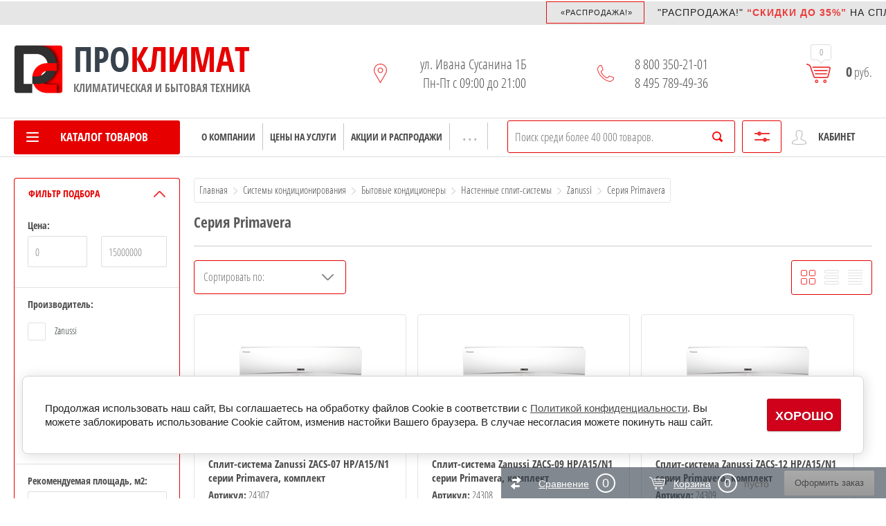

--- FILE ---
content_type: text/html; charset=utf-8
request_url: https://proclimat.pro/seriya-primavera
body_size: 90463
content:
	<!doctype html>
<html lang="ru"> 
<head> 
<meta charset="utf-8">
<title>Серия Primavera </title>
<!-- assets.top -->
<meta property="og:title" content="Серия Primavera">
<meta name="twitter:title" content="Серия Primavera">
<meta property="og:description" content="Серия Primavera">
<meta name="twitter:description" content="Серия Primavera">
<meta property="og:image" content="https://proclimat.pro/d/proclimat-logo-3.png">
<meta name="twitter:image" content="https://proclimat.pro/d/proclimat-logo-3.png">
<meta property="og:image:width" content="350">
<meta property="og:image:height" content="350">
<meta property="og:type" content="website">
<meta property="og:url" content="https://proclimat.pro/seriya-primavera">
<meta property="og:site_name" content="ПроКлимат | Комплексные Инженерные услуги">
<meta property="fb:admins" content="100012234047005">
<meta property="fb:pages" content="532977983548730">
<meta name="twitter:card" content="summary_large_image">
<!-- /assets.top -->
         
<meta name="description" content="Серия Primavera ">
<meta name="robots" content="all"/>
<meta name="keywords" content="Серия Primavera ">   
<meta name="SKYPE_TOOLBAR" content="SKYPE_TOOLBAR_PARSER_COMPATIBLE">  
<!-- favicon -->
<!-- Обязательный (и достаточный) тег для браузеров -->
	<link type="image/x-icon" rel="shortcut icon" href="https://proclimat.pro/favicon.ico">
	<!-- Дополнительные иконки для десктопных браузеров -->
	<link type="image/png" sizes="16x16" rel="icon" href="https://proclimat.pro/d/favicon-16x16.png">
	<link type="image/png" sizes="32x32" rel="icon" href="https://proclimat.pro/d/favicon-32x32.png">
	<link type="image/png" sizes="96x96" rel="icon" href="https://proclimat.pro/d/favicon-96x96.png">
	<link type="image/png" sizes="120x120" rel="icon" href="https://proclimat.pro/d/favicon-120x120.png">
	<!-- Иконки для Android -->
	<link type="image/png" sizes="72x72" rel="icon" href="https://proclimat.pro/d/android-icon-72x72.png">
	<link type="image/png" sizes="96x96" rel="icon" href="https://proclimat.pro/d/android-icon-96x96.png">
	<link type="image/png" sizes="144x144" rel="icon" href="https://proclimat.pro/d/android-icon-144x144.png">
	<link type="image/png" sizes="192x192" rel="icon" href="https://proclimat.pro/d/android-icon-192x192.png">
	<link type="image/png" sizes="512x512" rel="icon" href="https://proclimat.pro/d/android-icon-512x512.png">
	<link rel="manifest" href="https://proclimat.pro/t/images/manifest.json"> 
	<!-- Иконки для iOS (Apple) -->
	<link sizes="57x57" rel="apple-touch-icon" href="https://proclimat.pro/d/apple-touch-icon-57x57.png">
	<link sizes="60x60" rel="apple-touch-icon" href="https://proclimat.pro/d/apple-touch-icon-60x60.png">
	<link sizes="72x72" rel="apple-touch-icon" href="https://proclimat.pro/d/apple-touch-icon-72x72.png">
	<link sizes="76x76" rel="apple-touch-icon" href="https://proclimat.pro/d/apple-touch-icon-76x76.png">
	<link sizes="114x114" rel="apple-touch-icon" href="https://proclimat.pro/d/apple-touch-icon-114x114.png">
	<link sizes="120x120" rel="apple-touch-icon" href="https://proclimat.pro/d/apple-touch-icon-120x120.png">
	<link sizes="144x144" rel="apple-touch-icon" href="https://proclimat.pro/d/apple-touch-icon-144x144.png">
	<link sizes="152x152" rel="apple-touch-icon" href="https://proclimat.pro/d/apple-touch-icon-152x152.png">
	<link sizes="180x180" rel="apple-touch-icon" href="https://proclimat.pro/d/apple-touch-icon-180x180.png">
		<!-- Иконки и цвета для плиток Windows -->
	<meta name="msapplication-TileColor" content="#e60000"> 
	<meta name="msapplication-TileImage" content="https://proclimat.pro/d/mstile-144x144.png">
	<meta name="msapplication-square70x70logo" content="https://proclimat.pro/d/mstile-70x70.png">
	<meta name="msapplication-square150x150logo" content="https://proclimat.pro/d/mstile-150x150.png">
	<meta name="msapplication-wide310x150logo" content="https://proclimat.pro/d/mstile-310x310.png">
	<meta name="msapplication-square310x310logo" content="https://proclimat.pro/d/mstile-310x150.png">
	<meta name="application-name" content="My Application">
	<meta name="msapplication-config" content="https://proclimat.pro/t/images/browserconfig.xml">  
<!-- favicon end -->   
<!--link href="https://proclimat.pro/novosti?rss=1" rel="alternate" type="application/rss+xml" title="Новости компании Проклимат">  
<link href="https://proclimat.pro/stati-3?rss=1" rel="alternate" type="application/rss+xml" title="Информационные статьи на сайте Проклимат"-->  
<meta name="format-detection" content="telephone=no">
<meta http-equiv="x-rim-auto-match" content="none">  
<meta http-equiv="X-UA-Compatible" content="IE=edge"/>
<meta http-equiv="msthemecompatible" content="no"/> 
<meta http-equiv="cleartype" content="on"/> 
<meta http-equiv="Cache-Control" content="max-age=360000, must-revalidate"/> 
<meta http-equiv="Cache-Control" content="max-age=360000, proxy-revalidate"/>  
<meta name="viewport" content="width=device-width, initial-scale=1.0, maximum-scale=1.0, user-scalable=no">  
<meta name="yandex-verification" content="4706e5e2e1294164" /> 
<meta name="yandex-verification" content="235910de7925f1ff" />   
<meta name="yandex-verification" content="003149780b6d63d3" /> 
<meta name="webmoney.attestation.label" content="webmoney attestation label#C8492596-430A-49FA-BA73-84A494ADBCE3"/> 
<!--meta name="google-site-verification" content="fpqLUE02gZvN_ORzPJhWYxGV2_yCf0fqFGdFqyiEg8g" /--> 
<meta name='wmail-verification' content='4520f632a05b1d5aa3dba9709ebc69da' />  
<meta name="mailru-verification" content="831f47529c215ed8" /> 
<meta name="msvalidate.01" content="471A677328B413C5E725D15A82F8EEE9" />  
<meta name='wmail-verification' content='d450e6878911a966'/>  
<meta name="wot-verification" content="43b5151d7d997ed1d251"/>
<meta name="alexaVerifyID" content="HaJVSoleS3lJ4danLukDnG2eYdk" />
<!--meta name="google-site-verification" content="q_PIUYLe7H9PsAzMXctOhPLoc_QVp3qJDtrRj9N4hEo" /-->  
<meta name="p:domain_verify" content="368d93f9f8364f54911ad1c894020521"/>


            <!-- 46b9544ffa2e5e73c3c971fe2ede35a5 -->
            <script src='/shared/s3/js/lang/ru.js'></script>
            <script src='/shared/s3/js/common.min.js'></script>
        <link rel='stylesheet' type='text/css' href='/shared/s3/css/calendar.css' /><link rel='stylesheet' type='text/css' href='/shared/highslide-4.1.13/highslide.min.css'/>
<script type='text/javascript' src='/shared/highslide-4.1.13/highslide-full.packed.js'></script>
<script type='text/javascript'>
hs.graphicsDir = '/shared/highslide-4.1.13/graphics/';
hs.outlineType = null;
hs.showCredits = false;
hs.lang={cssDirection:'ltr',loadingText:'Загрузка...',loadingTitle:'Кликните чтобы отменить',focusTitle:'Нажмите чтобы перенести вперёд',fullExpandTitle:'Увеличить',fullExpandText:'Полноэкранный',previousText:'Предыдущий',previousTitle:'Назад (стрелка влево)',nextText:'Далее',nextTitle:'Далее (стрелка вправо)',moveTitle:'Передвинуть',moveText:'Передвинуть',closeText:'Закрыть',closeTitle:'Закрыть (Esc)',resizeTitle:'Восстановить размер',playText:'Слайд-шоу',playTitle:'Слайд-шоу (пробел)',pauseText:'Пауза',pauseTitle:'Приостановить слайд-шоу (пробел)',number:'Изображение %1/%2',restoreTitle:'Нажмите чтобы посмотреть картинку, используйте мышь для перетаскивания. Используйте клавиши вперёд и назад'};</script>
<link rel="icon" href="/favicon.ico" type="image/x-icon">

<!--s3_require-->
<link rel="stylesheet" href="/g/basestyle/1.0.1/user/user.css" type="text/css"/>
<script type="text/javascript" src="/g/basestyle/1.0.1/user/user.js" async></script>
<link rel="stylesheet" href="/g/basestyle/1.0.1/cookie.message/cookie.message.css" type="text/css"/>
<script type="text/javascript" src="/g/basestyle/1.0.1/cookie.message/cookie.message.js" async></script>
<link rel="stylesheet" href="/t/images/__cssbootstrap/theme_1606570297_bootstrap.css" type="text/css"/>
<!--/s3_require-->

<!--s3_goal-->
<script src="/g/s3/goal/1.0.0/s3.goal.js"></script>
<script>new s3.Goal({map:{"7406":{"goal_id":"7406","object_id":"268406","event":"submit","system":"metrika","label":"kup","code":"anketa"},"7606":{"goal_id":"7606","object_id":"268406","event":"submit","system":"metrika","label":"prod","code":"anketa"},"44206":{"goal_id":"44206","object_id":"403606","event":"submit","system":"metrika","label":"_teplomash","code":"anketa"}}, goals: [], ecommerce:[]});</script>
<!--/s3_goal-->

  

 

 <script type="text/javascript" src="/g/libs/jquery/1.10.2/jquery.min.js"></script>   
  
        
 
	<link rel="stylesheet" type="text/css" href="/g/shop2v2/default/css/reset.less.css">
    

<link rel="stylesheet" href="/t/v3940/images/theme1/theme.less.css">  
<link rel="stylesheet" href="/t/v3940/images/theme1/theme_min.css">          
<link rel="stylesheet" href="/t/images/theme1/patch_red.css">   
<!--link rel="stylesheet" type="text/css" href="/t/images/__csspatch/9/patch.css"-->            
<link href="/t/v3940/images/bdr_styles.scss.css" rel="stylesheet" type="text/css" />  

<script type="text/javascript" src="/g/printme.js"></script>
<script type="text/javascript" src="/g/shop2v2/default/js/tpl.js"></script>
<script type="text/javascript" src="/g/shop2v2/default/js/baron.min.js"></script>
<script type="text/javascript" src="/g/shop2v2/default/js/shop2.2.js"></script>  


<script type="text/javascript">shop2.init({"productRefs": {"939973606":{"tehniceskie_harakteristiki":{"26e912ea9a6383ffb30b1fab7dce3d63":["1075940406"]},"garantia":{"c5c24ca266e763937d02fd76acba1e35":["1075940406"]},"dostavka":{"43a8fe39cf3cb720c0597ae191743326":["1075940406"]},"shemy_montaza":{"b5a401a66d02d7ffd4f1160ab31d51a7":["1075940406"]},"oplata":{"3d5953d49ed522ed3b5d266604ca601f":["1075940406"]}},"939976006":{"tehniceskie_harakteristiki":{"1fdafc8305693f09bd1a1b89a62eb225":["1075942806"]},"garantia":{"c5c24ca266e763937d02fd76acba1e35":["1075942806"]},"dostavka":{"43a8fe39cf3cb720c0597ae191743326":["1075942806"]},"shemy_montaza":{"b5a401a66d02d7ffd4f1160ab31d51a7":["1075942806"]},"oplata":{"3d5953d49ed522ed3b5d266604ca601f":["1075942806"]}},"939977206":{"tehniceskie_harakteristiki":{"5a9e03a001fcc3937d8eda1df26d31fb":["1075944006"]},"garantia":{"c5c24ca266e763937d02fd76acba1e35":["1075944006"]},"dostavka":{"43a8fe39cf3cb720c0597ae191743326":["1075944006"]},"shemy_montaza":{"b5a401a66d02d7ffd4f1160ab31d51a7":["1075944006"]},"oplata":{"3d5953d49ed522ed3b5d266604ca601f":["1075944006"]}},"939977806":{"tehniceskie_harakteristiki":{"033b333cffd918921b3e6b2c1ed1a405":["1075944606"]},"garantia":{"c5c24ca266e763937d02fd76acba1e35":["1075944606"]},"dostavka":{"43a8fe39cf3cb720c0597ae191743326":["1075944606"]},"shemy_montaza":{"b5a401a66d02d7ffd4f1160ab31d51a7":["1075944606"]},"oplata":{"3d5953d49ed522ed3b5d266604ca601f":["1075944606"]}},"939978006":{"tehniceskie_harakteristiki":{"5f58342dcba082aa81bb3da904c98352":["1075944806"]},"garantia":{"c5c24ca266e763937d02fd76acba1e35":["1075944806"]},"dostavka":{"43a8fe39cf3cb720c0597ae191743326":["1075944806"]},"shemy_montaza":{"b5a401a66d02d7ffd4f1160ab31d51a7":["1075944806"]},"oplata":{"3d5953d49ed522ed3b5d266604ca601f":["1075944806"]}},"939978206":{"tehniceskie_harakteristiki":{"362f1bae6d5229b98c9c5df1dc5f3b5b":["1075945006"]},"garantia":{"c5c24ca266e763937d02fd76acba1e35":["1075945006"]},"dostavka":{"43a8fe39cf3cb720c0597ae191743326":["1075945006"]},"shemy_montaza":{"b5a401a66d02d7ffd4f1160ab31d51a7":["1075945006"]},"oplata":{"3d5953d49ed522ed3b5d266604ca601f":["1075945006"]}}},"apiHash": {"getPromoProducts":"db3043d5b878fbb6a360af263f04eab0","getSearchMatches":"cd442bd1bbf82515f4d4bf1f7ba57461","getFolderCustomFields":"1b10708496d8b58be341d2445cf122f6","getProductListItem":"1706031a27c644b579ba90555b76e1e3","cartAddItem":"7d8a05a38d8fb00a7df82dc685d79a08","cartRemoveItem":"f35e81ab40598fd889b1f3045505f655","cartUpdate":"313950ba6e7b6146f51a8134397fd806","cartRemoveCoupon":"0682ebb0ed03b83d5b600bc51816309d","cartAddCoupon":"0e081f5b25e5d9f6a27b861312a0ae5b","deliveryCalc":"39cef07829dc5f8b8f9cdf3348fe0e74","printOrder":"6d26cbdf7152775f664caabc75595cbb","cancelOrder":"dec1d8439b34412766a8be4edb305784","cancelOrderNotify":"036bfbd80b059f6e7afe6ff5e164e509","repeatOrder":"fc12bbaf03368ff622d93fc11cf4b360","paymentMethods":"3a4d8658a5698dff519b2f2cfd49ea66","compare":"a2ee077c0e0c92755fe96fee7c5906b2"},"hash": null,"verId": 324334,"mode": "folder","step": "","uri": "/katalogtovarov","IMAGES_DIR": "/d/","my": {"list_picture_enlarge":true,"accessory":"\u0410\u043a\u0441\u0441\u0435\u0441\u0441\u0443\u0430\u0440\u044b","kit":"\u041d\u0430\u0431\u043e\u0440","recommend":"\u0420\u0435\u043a\u043e\u043c\u0435\u043d\u0434\u0443\u0435\u043c\u044b\u0435","similar":"\u041f\u043e\u0445\u043e\u0436\u0438\u0435","modification":"\u041c\u043e\u0434\u0438\u0444\u0438\u043a\u0430\u0446\u0438\u0438","unique_values":true,"pricelist_options_toggle":true,"pricelist_options_show_alias":"\u041f\u0430\u0440\u0430\u043c\u0435\u0442\u0440\u044b","special_alias":"%","new_alias":"NEW","filter_range_max":"15000000","search_range_max":"15000000"},"maps_yandex_key":"","maps_google_key":""});shop2.filter._pre_params = "&s[folder_id]=438695703";</script>
<style type="text/css">.product-item-thumb {width: 190px;}.product-item-thumb .product-image, .product-item-simple .product-image {height: 190px;width: 190px;}.product-item-thumb .product-amount .amount-title {width: 94px;}.product-item-thumb .product-price {width: 140px;}.shop2-product .product-side-l {width: 350px;}.shop2-product .product-image {height: 350px;width: 350px;}.shop2-product .product-thumbnails li {width: 106px;height: 106px;}</style>   
   
<link rel="stylesheet" href="/g/basestyle/1.0.1/user/user.blue.css" type="text/css"/> 
<link rel="stylesheet" href="/g/basestyle/1.0.1/anketa/anketa.blue.css" type="text/css"/> 
<link rel="stylesheet" href="/g/basestyle/1.0.1/cookie.message/cookie.message.blue.css" type="text/css"/> 
<!----- новый каталог---------->  
<link rel="stylesheet" href="/t/v3940/images/css/site_addons.scss.css"> 
  
  
  
 <!-- Yandex.RTB -->
  
 <!-- /Yandex.RTB -->


</head>  
<body class="sand sand2">  
    

 



<!--бегущая строка  -->

<noindex>
  
<div class="ticker-wrapper"  style="margin: 2px 0 0px 0;right: 0;z-index: 3; background: #59595926;">     
<div class="ticker started scroll">
<div class="marquee">   
	<marquee onmouseover="this.stop()" onmouseout="this.start()">   

<div class="js-marquee" style="margin-right: 0px; float: left;"> 
<div>
<div class="four-col-news__list__row">

<!--div class="ticker_item__inside" style="margin: 0px 50px 0 0px;">
<div class="ticker_item__inside__category">
<div><a class="ticker_item ">«ВНИМАНИЕ!»</a></div> 
</div>
 
<div class="ticker_item__inside__label"> 
<div class="ticker_item__inside__label__news"><a class="ticker_item  "><span><a href="https://proclimat.pro/srochnaya-ustanovka-kondicionera-2-0-3-0-kvt"><span style="color: #eb3c3c; text-decoration: none;">срочная установка кондиционеров</span></a></strong> в Москве и Московской области на ЗАВТРА и ближайшие дни. Уточняйте подробную информацию  у менеджеров.</span></span> </a></a></div>          
</div-->      
  	
<div class="ticker_item__inside" style="margin: 0px 50px 0 0px;">
<div class="ticker_item__inside__category">
<div><a class="ticker_item ">«Распродажа!»</a></div> 
</div>

<div class="ticker_item__inside__label"> 
<div class="ticker_item__inside__label__news"><a class="ticker_item  "><span>"Распродажа!"<strong><span style="color: #eb3c3c; "> &ldquo;Скидки до 35%&rdquo;</span></strong> НА </span><span> <span>CПЛИТ-СИСТЕМЫ</span><strong><a href="https://proclimat.pro/rasprodazha-ostatkov"><span style="color: #eb3c3c; text-decoration: none;">Ballu, Electrolux, Hisense, Royal Clima</span></a></strong> ДОБАВЛЯЙТЕ В КОРЗИНУ УЖЕ СЕЙЧАС!</span></span> </a></a></div>           
</div>    
</div> 	  

<!--div class="ticker_item__inside__label">
<div class="ticker_item__inside__label__news"><a class="ticker_item  "><span>«В связи с возросшим количеством обращений время ожидания ответа увеличено. Приносим свои извинения и просим отнестись к сложившейся ситуации с пониманием»</span> </a></div>
</div>
</div>

<!--div class="ticker_item__inside" style="margin: 0px 50px 0 0px;">
<div class="ticker_item__inside__category">
<div><a class="ticker_item ">«МЕГАраспродажа 11.11!»</a></div> 
</div>

<div class="ticker_item__inside__label"> 
<div class="ticker_item__inside__label__news"><a class="ticker_item  "><span>1 НОЯБРЯ 2023 ГОДА В 00.00 НАЧНЕТСЯ АКИЯ "МЕГАраспродажа 11.11!" И ПРОДЛИТСЯ 11 ДНЕЙ! <strong><span style="color: #eb3c3c; "> &ldquo;Скидки до 35%&rdquo;</span></strong> НА </span><span> <span>CПЛИТ-СИСТЕМЫ</span><strong><a href="https://proclimat.pro/rasprodazha-11-11"><span style="color: #eb3c3c; text-decoration: none;">LG, HITACHI, Hisense, Royal Clima</span></a></strong> ДОБАВЛЯЙТЕ В КОРЗИНУ УЖЕ СЕЙЧАС!</span></span> </a></a></div>           
</div>    
</div-->  

 
<!--div class="ticker_item__inside" style="margin: 0px 50px 0 0px;">
<div class="ticker_item__inside__category">
<div><a class="ticker_item ">Уважаемые клиенты!</a></div>
</div>

<div class="ticker_item__inside__label">
<div class="ticker_item__inside__label__news"><a class="ticker_item  "><span>В связи со сложной экономической обстановкой в стране и мире наличие товара и актуальные цены уточняйте у менеджеров. Приносим свои извинения и просим отнестись к сложившейся ситуации с пониманием. </span> </a></div>
</div>
</div-->   


<!--div class="ticker_item__inside" style="margin: 0px 50px 0 0px;">
<div class="ticker_item__inside__category">
<div><a class="ticker_item ">Уважаемые клиенты!</a></div> 
</div>

<div class="ticker_item__inside__label">
<div class="ticker_item__inside__label__news"><a class="ticker_item  "><span>«Обращаем ваше внимание на то, что акции и скидки не суммируются! Подробную информацию о действующих акциях и скидках уточняйте у оператора!»</span> </a></div>
</div>
</div-->  
  

<!--div class="ticker_item__inside" style="margin: 0px 50px 0 0px;">
<div class="ticker_item__inside__category">
<div><a class="ticker_item  ">COVID-19</a></div>
</div>

<div class="ticker_item__inside__label">
<div class="ticker_item__inside__label__news"><a class="ticker_item  "><span>Дорогие клиенты! Информируем Вас о том, что мы работаем в обычном режиме. Телефон горячей линии : 8 800 350-21-01</span> </a></div>  
</div> 
</div--> 
 
</div>
</div>
</div>
    
</marquee> 
</div>
</div>
</div> 
 
   </noindex> 
 <!--бегущая строка конец -->       
 	  	
 		<header role="banner" class="site-header">

   
			<div class="header-in clear-self">
				<div class="site-name-wr">
				  
					<div class="logo">
						<a href="https://proclimat.pro"><img src=/thumb/2/OuYmKp58eifSOqhUumB3Vw/71r71/d/proclimat-logo-0.png alt="Проклимат"></a>  
					</div>
										<div class="site-name-in">
						<div class="site-name"><a href="https://proclimat.pro" style="color: rgb(56 66 76);">ПРО</a><a href="https://proclimat.pro">КЛИМАТ</a></div>   
						<div class="site-desc">КЛИМАТИЧЕСКАЯ И БЫТОВАЯ ТЕХНИКА</div>  
					</div>
				</div>
				<div class="contacts-block">
										<div class="site-address">
						ул. Ивана Сусанина 1Б 
	 		<div id="blink0" style="color: #504f4f;">Пн-Пт с 09:00 до 21:00</div>       
<div class="mail-block" style="font: 300 16px 'Open Sans Condensed',sans-serif;"><!--a href="https://proclimat.pro/napishite-nam" style=" position: relative;display: inline; margin: 0;padding: 0;cursor: help;text-decoration: none;border-bottom: 1px dotted #999;" rel="nofollow">Обратная связь</a--></div>        
					</div>
					 										<div class="site-phones-wrapper">
						<div class="site-phones">
														<a href="tel:8 800 350-21-01">8 800 350-21-01</a>
													<a href="tel:8 495 789-49-36">8 495 789-49-36</a>
												<!--a href="tel:88003502101" style="font: 700 12px 'Open Sans Condensed',sans-serif;">Звонок по России бесплатный</a--> 
						 

						</div> 
					</div> 
										
					
					<div id="shop2-cart-preview">
	<div class="shop-cart-top ">
		<a class="cart-amount" href="/katalogtovarov/cart"><span>0</span></a>
		<div class="cart-total"><strong>0</strong> руб.</div>
	</div>
</div><!-- Cart Preview -->				</div>
			</div>
		</header> 
<nav id="menu" class="default">   

				<div class="top-panel-wrap">  
			<div class="top-panel">
	 			
				
 <div class="left-side">       
							<div class="left-categor-wrapper"> 
								<div class="categor-btn-mobile"></div>  
			<div class="left-categor-title"><span>Каталог товаров</span></div>       
						 		









	

<nav class="section-left-menu js-addon-block-menu desktop">
	<div class="section-left-menu-scroll js-addon-block-menu-scroll">
					<ul class="section-left-menu__list js-addon-block-menu__list addon-s3-column-menu"><li class="section-left-menu__list-has js-addon-block-menu__list-has"><a href="/sistemy-konditsionirovaniya"><span class="image_firs"><img src="/thumb/2/U2sAG3U09AjAt9wj4YkRyw/30r30/d/161943.png" alt=""></span>Системы кондиционирования</a><div class="section-left-menu__list-column js-addon-block-menu__list-column"><ul><li class="section-left-menu__list-has js-addon-block-menu__list-has"><a href="/katalogtovarov/folder/konditsionery">Бытовые кондиционеры</a><ul><li class="section-left-menu__list-has js-addon-block-menu__list-has"><a href="/katalogtovarov/folder/split-sistemy">Настенные сплит-системы</a></li><li class="section-left-menu__list-has js-addon-block-menu__list-has"><a href="/katalogtovarov/folder/split-sistemy-s-invertornym-upravleniyem">Инверторные настенные сплит-системы</a></li><li><a href="/kondicionery-s-ionizaciej-vozduha">Кондиционеры с ионизацией воздуха</a></li><li><a href="/kondicionery-rabotayushchie-s-alisoj">Кондиционеры с умным домом</a></li><li class="section-left-menu__list-has js-addon-block-menu__list-has"><a href="/katalogtovarov/folder/mobilnyye-konditsionery">Мобильные кондиционеры</a></li><li class="section-left-menu__list-has js-addon-block-menu__list-has"><a href="/katalogtovarov/folder/multi-split-sistemy-s-invertornym-upravleniyem">Мульти сплит-системы</a></li><li class="section-left-menu__list-has js-addon-block-menu__list-has"><a href="/katalogtovarov/folder/kassetnyye-split-sistemy">Кассетные сплит-системы</a></li><li class="section-left-menu__list-has js-addon-block-menu__list-has"><a href="/katalogtovarov/folder/kolonnyye-split-sistemy">Колонные сплит-системы</a></li><li class="section-left-menu__list-has js-addon-block-menu__list-has"><a href="/katalogtovarov/folder/kanalnyye-split-sistemy">Канальные сплит-системы</a></li><li class="section-left-menu__list-has js-addon-block-menu__list-has"><a href="/katalogtovarov/folder/napolno-potolochnyye-split-sistemy">Напольно-потолочные сплит-системы</a></li><li class="section-left-menu__list-has js-addon-block-menu__list-has"><a href="/katalogtovarov/folder/universalnyye-vneshniye-bloki">Универсальные внешние блоки</a></li><li class="section-left-menu__list-has js-addon-block-menu__list-has"><a href="/okhladiteli-vozdukha-master">Охладители воздуха Master</a></li><li><a href="#" class="all_links_category">Все категории</a></li></ul></li><li class="section-left-menu__list-has js-addon-block-menu__list-has"><a href="/katalogtovarov/folder/polupromyshlennyye-konditsionery">Полупромышленные кондиционеры</a><ul><li><a href="/katalogtovarov/folder/vnutrenniye-bloki-nastennogo-tipa">Внутренние блоки настенного типа</a></li><li><a href="/katalogtovarov/folder/vnutrenniye-bloki-kassetnogo-tipa">Внутренние блоки кассетного типа</a></li><li><a href="/katalogtovarov/folder/vnutrenniye-bloki-potolochnogo-tipa-freon-r410">Внутренние блоки потолочного типа</a></li><li><a href="/katalogtovarov/folder/vnutrenniye-bloki-potolochnogo-tipa-dlya-kukhni">Внутренние блоки для кухни</a></li><li><a href="/katalogtovarov/folder/vnutrenniye-bloki-kolonnogo-napolnogo-tipa">Внутренние блоки колонного типа</a></li><li><a href="/katalogtovarov/folder/vnutrenniye-bloki-kanalnogo-tipa">Внутренние блоки канального типа</a></li><li><a href="/katalogtovarov/folder/vnutrenniye-kanalnyye-bloki-mitsubishi-electric-serii-mr-slim">Внутренние канальные блоки Mitsubishi Electric серии Mr. Slim</a></li><li><a href="/katalogtovarov/folder/naruzhnyye-bloki-kanalnykh-konditsionerov-mitsubishi-electric-serii-mr-slim-zubadan-inverter-1">Наружные блоки Mitsubishi Electric серии Mr.Slim Zubadan Inverter</a></li><li><a href="/katalogtovarov/folder/naruzhnyye-bloki-kanalnykh-konditsionerov-mitsubishi-electric-mr-slim-bez-invertora-1">Наружные блоки Mitsubishi Electric Mr. Slim без инвертора</a></li><li><a href="/katalogtovarov/folder/naruzhnyye-bloki-kanalnykh-konditsionerov-mitsubishi-electric-serii-mr-slim-deluxe-inverter-1">Наружные блоки Mitsubishi Electric серии Mr.Slim Deluxe Inverter</a></li><li><a href="/katalogtovarov/folder/naruzhnyye-bloki-kanalnykh-konditsionerov-mitsubishi-electric-mr-slim-serii-standard-inverter-1">Наружные блоки Mitsubishi Electric Mr. Slim серии Standard Inverter</a></li><li><a href="/katalogtovarov/folder/naruzhnyye-bloki-r-410a-on-off-tolko-okhlazhdeniye">Наружные блоки R 410a On/Off. Только охлаждение</a></li><li><a href="/katalogtovarov/folder/naruzhnyye-bloki-r-410a-on-off-okhlazhdeniye-i-obogrev">Наружные блоки R 410a On/Off. Охлаждение и обогрев</a></li><li><a href="/katalogtovarov/folder/r410a">R410A</a></li><li><a href="/katalogtovarov/folder/invertornyye-naruzhnyye-bloki-serii-zuba-dan-r410a">Инверторные наружные блоки серии Zuba-Dan R410a</a></li><li><a href="/katalogtovarov/folder/invertornyye-naruzhnyye-bloki-serii-power-r410a">Инверторные наружные блоки серии Power R410a</a></li><li><a href="/katalogtovarov/folder/invertornyye-naruzhnyye-bloki-serii-standard-r410a">Инверторные наружные блоки серии Standard R410a</a></li><li><a href="/katalogtovarov/folder/aksessuary-dlya-sistemy-mr-slim">Аксессуары для системы MR.Slim</a></li><li><a href="#" class="all_links_category">Все категории</a></li></ul></li><li class="section-left-menu__list-has js-addon-block-menu__list-has"><a href="/sistemy-tsentralnogo-konditsionirovaniya">Промышленные кондиционеры</a><ul><li class="section-left-menu__list-has js-addon-block-menu__list-has"><a href="/gradirni">Градирни</a></li><li class="section-left-menu__list-has js-addon-block-menu__list-has"><a href="/katalogtovarov/folder/fankoyly">Фанкойлы</a></li><li class="section-left-menu__list-has js-addon-block-menu__list-has"><a href="/tmv-multizonalnyye-sistemy">TMV (мультизональные системы)</a></li><li class="section-left-menu__list-has js-addon-block-menu__list-has"><a href="/katalogtovarov/folder/vrf-sistemy-konditsionirovaniya">VRF- системы кондиционирования</a></li><li class="section-left-menu__list-has js-addon-block-menu__list-has"><a href="/katalogtovarov/folder/chillery-kompressorno-kondensatornyye-bloki">Чиллеры, компрессорно-конденсаторные блоки</a></li><li><a href="#" class="all_links_category">Все категории</a></li></ul></li><li class="section-left-menu__list-has js-addon-block-menu__list-has"><a href="/katalogtovarov/folder/pulty-upravleniya-dlya-konditsionerov">Пульты для кондиционеров</a><ul><li><a href="/katalogtovarov/folder/pulty-upravleniya-dlya-konditsionerov-ballu">Ballu</a></li><li><a href="/katalogtovarov/folder/pulty-upravleniya-dlya-konditsionerov-daikin">Daikin</a></li><li><a href="/katalogtovarov/folder/pulty-upravleniya-dlya-konditsionerov-electrolux">Electrolux</a></li><li><a href="/katalogtovarov/folder/pulty-upravleniya-dlya-konditsionerov-zanussi">Zanussi</a></li></ul></li><li class="section-left-menu__list-has js-addon-block-menu__list-has"><a href="/katalogtovarov/folder/materialy">Расходные материалы</a><ul><li><a href="/katalogtovarov/folder/pompy-drenazhnyye">Помпы дренажные</a></li><li><a href="/katalogtovarov/folder/freon">Фреон</a></li><li><a href="/katalogtovarov/folder/truba-mednaya">Труба медная</a></li><li><a href="/katalogtovarov/folder/teploizolyatsiya">Теплоизоляция</a></li><li><a href="/katalogtovarov/folder/kronshteyny">Кронштейны</a></li><li><a href="/katalogtovarov/folder/korob-plastikovyy">Короб пластиковый</a></li><li><a href="/katalogtovarov/folder/kabelnaya-produktsiya">Кабельная продукция</a></li><li><a href="/katalogtovarov/folder/drenazhnyy-shlang-i-kapillyarnaya-trubka">Дренажный шланг и капиллярная трубка</a></li><li><a href="/katalogtovarov/folder/podstavki">Подставки</a></li><li><a href="/katalogtovarov/folder/zashchitnyye-ograzhdeniya">Защитные ограждения</a></li><li><a href="/katalogtovarov/folder/zashchitnyye-kozyrki">Защитные козырьки</a></li><li><a href="/katalogtovarov/folder/zimniy-komplekt-dlya-konditsionera">Зимний комплект для кондиционера</a></li><li><a href="/katalogtovarov/folder/spetsialnyye-i-izolyatsionnyye-lenty">Специальные и изоляционные ленты</a></li><li><a href="/katalogtovarov/folder/trubki-i-shtutsery">Трубки и штуцеры</a></li><li><a href="/katalogtovarov/folder/gayki">Гайки</a></li><li><a href="/katalogtovarov/folder/troyniki">Тройники</a></li><li><a href="/katalogtovarov/folder/ugly-90">Углы 90</a></li><li><a href="/katalogtovarov/folder/mufty">Муфты</a></li><li><a href="/katalogtovarov/folder/mufty-perekhodnyye">Муфты переходные</a></li><li><a href="/katalogtovarov/folder/vibrogasiteli">Виброгасители</a></li><li><a href="#" class="all_links_category">Все категории</a></li></ul></li><li class="section-left-menu__list-has js-addon-block-menu__list-has"><a href="/katalogtovarov/folder/instrumenty">Инструменты</a><ul><li><a href="/katalogtovarov/folder/nabory-instrumentov">Наборы инструментов</a></li><li><a href="/katalogtovarov/folder/valtsovki">Вальцовки</a></li><li><a href="/katalogtovarov/folder/trubogiby">Трубогибы</a></li><li><a href="/katalogtovarov/folder/truborezy">Труборезы</a></li><li><a href="/katalogtovarov/folder/gorelki">Горелки</a></li><li><a href="/katalogtovarov/folder/elektronnyye-vesy">Электронные весы</a></li><li><a href="/katalogtovarov/folder/manometricheskiye-kollektory">Манометрические коллекторы</a></li><li><a href="/katalogtovarov/folder/zapravochnyye-shlangi-i-perekhodniki">Заправочные шланги и переходники</a></li><li><a href="#" class="all_links_category">Все категории</a></li></ul></li><li class="section-left-menu__list-has js-addon-block-menu__list-has"><a href="/katalogtovarov/folder/uslugi">Услуги</a><ul><li><a href="/katalogtovarov/folder/montazh-konditsionerov">Монтаж кондиционеров</a></li><li><a href="/katalogtovarov/folder/dopolnitelnyye-raboty-i-materialy">Дополнительные работы и материалы</a></li><li><a href="/katalogtovarov/folder/obsluzhivaniye-i-remont-konditsionerov">Обслуживание и ремонт кондиционеров</a></li></ul></li></ul></div></li><li class="section-left-menu__list-has js-addon-block-menu__list-has"><a href="/klimaticheskoe-oborudovanie"><span class="image_firs"><img src="/thumb/2/WF7CEzn44FL_OSa7B6ayAA/30r30/d/menu_kondeychb.png" alt=""></span>Климатическое оборудование</a><div class="section-left-menu__list-column js-addon-block-menu__list-column"><ul><li class="section-left-menu__list-has js-addon-block-menu__list-has"><a href="/uvlazhniteli-ochistiteli-mojki-vozduha">Увлажнители, очистители, мойки воздуха</a><ul><li class="section-left-menu__list-has js-addon-block-menu__list-has"><a href="/katalogtovarov/folder/klimaticheskiye-kompleksy">Климатические комплексы</a></li><li><a href="/katalogtovarov/folder/moyki-vozdukha">Мойки воздуха</a></li><li><a href="/ochistiteli-vozdukha">Очистители воздуха</a></li><li><a href="/sredstva-dlya-ochistitelej-vozduha">Средства для очистителей воздуха</a></li><li><a href="/katalogtovarov/folder/parovyye-uvlazhniteli-vozdukha">Паровые увлажнители воздуха</a></li><li><a href="/katalogtovarov/folder/traditsionnyye-uvlazhniteli">Традиционные увлажнители</a></li><li><a href="/katalogtovarov/folder/ultrazvukovyye-uvlazhniteli">Ультразвуковые увлажнители</a></li><li><a href="/katalogtovarov/folder/bytovoy-komfort">Бытовой комфорт</a></li><li><a href="/uvlazhniteli">Увлажнители</a></li><li><a href="/ochistiteli">очистители</a></li><li><a href="/mojki-vozduha">мойки воздуха</a></li><li><a href="#" class="all_links_category">Все категории</a></li></ul></li><li><a href="/aksessuary-dlya-klimaticheskoj-tehniki">Аксессуары для климатической техники</a></li><li><a href="/cifrovye-meteostancii">Цифровые метеостанции</a></li><li><a href="/osushiteli-vozduha">Осушители воздуха</a></li><li><a href="/termometry-1">Термометры</a></li><li><a href="/portaly-k-elektricheskim-kaminam">Порталы к электрическим каминам</a></li><li><a href="/elektricheskie-kaminy">Электрические камины</a></li><li><a href="/konvektory-elektricheskie">Конвекторы электрические</a></li><li><a href="/maslyanye-obogrevateli">Масляные обогреватели</a></li><li><a href="/teplovye-pushki-i-zavesy">Тепловые пушки и завесы</a></li><li><a href="/teploventilyatory">Тепловентиляторы</a></li><li><a href="/elektricheskie-infrakrasnye-obogrevateli">Электрические инфракрасные обогреватели</a></li></ul></div></li><li class="section-left-menu__list-has js-addon-block-menu__list-has"><a href="/kholodilnoye-oborudovaniye"><span class="image_firs"><img src="/thumb/2/0WlekyrvNgjXMn7_Rr7HyA/30r30/d/menu-icon-holodilniki-i-morozilniki.png" alt=""></span>Холодильное оборудование</a><div class="section-left-menu__list-column js-addon-block-menu__list-column"><ul><li class="section-left-menu__list-has js-addon-block-menu__list-has"><a href="/kholodilnyye-shkafy">Холодильные шкафы POLAIR</a><ul><li><a href="/s-metallicheskimi-dvermi">С металлическими дверьми</a></li><li><a href="/iz-nerzhaveyushchey-stali">Из нержавеющей стали</a></li><li><a href="/so-steklyannymi-dvermi">Со стеклянными дверьми</a></li><li><a href="/farmatsevticheskiye">Фармацевтические</a></li></ul></li><li class="section-left-menu__list-has js-addon-block-menu__list-has"><a href="/kholodilnyye-split-sistemy-belluno">Холодильные сплит-системы Belluna</a><ul><li><a href="/split-sistemy-belluno-serii-ekonom">Сплит-системы Belluna серии Эконом</a></li><li><a href="/lajt">Сплит-системы Belluna серии Лайт</a></li><li><a href="/ekonom">Эконом</a></li><li><a href="/ekonom-vino">Сплит-системы Belluna серии Эконом.Вино</a></li><li><a href="/universal">Сплит-системы Belluna серии Универсал</a></li><li><a href="/frost">Сплит-системы Belluna серии Фрост</a></li><li><a href="/invertor-profi">Сплит-системы Belluna серии Инвертор Профи</a></li><li><a href="/invertor-lyuks">Сплит-системы Belluna серии Инвертор Люкс</a></li><li><a href="/invertor-shokovoj-zamorozki">Сплит-системы Belluna серии Инвертор шоковой заморозки</a></li><li><a href="/split-sistemy-belluno-serii-invertor">Сплит-системы Belluno серии Инвертор</a></li><li><a href="#" class="all_links_category">Все категории</a></li></ul></li></ul><div class="section-left-menu__list-image js-addon-block-menu__list-image"><div class="section-left-menu__list-image__body"><div class="section-left-menu__list-image__title">Холодильное оборудование</div></div><a href="https://proclimat.pro/kholodilnoye-oborudovaniye" class="section-left-menu__list-image__img"><img src="/thumb/2/JL5c44thBe8G-h0hdo9deg/280r400/d/kholodilnaya_split-sistema_belluno_s115_5.jpg" alt=""></a></div></div></li><li class="section-left-menu__list-has js-addon-block-menu__list-has"><a href="/teplovoye-oborudovaniye"><span class="image_firs"><img src="/thumb/2/e7IsuH5Qh_FLYF5Ks3Ws3Q/30r30/d/menu-icon-climatics.png" alt=""></span>Тепловое оборудование</a><div class="section-left-menu__list-column js-addon-block-menu__list-column"><ul><li class="section-left-menu__list-has js-addon-block-menu__list-has"><a href="/katalogtovarov/folder/elektricheskiye-obogrevateli">Электрические обогреватели (Конвекторы)</a><ul><li class="section-left-menu__list-has js-addon-block-menu__list-has"><a href="/ballu-2">Конвекторы Ballu</a></li><li class="section-left-menu__list-has js-addon-block-menu__list-has"><a href="/electrolux-1">Конвекторы Electrolux</a></li><li class="section-left-menu__list-has js-addon-block-menu__list-has"><a href="/noirot">Конвекторы Noirot</a></li><li class="section-left-menu__list-has js-addon-block-menu__list-has"><a href="/nobo">Конвекторы NOBO</a></li><li><a href="/thermex-1">Конвекторы Thermex</a></li><li><a href="/kalashnikov-3">Конвекторы Kalashnikov</a></li><li><a href="#" class="all_links_category">Все категории</a></li></ul></li><li class="section-left-menu__list-has js-addon-block-menu__list-has"><a href="/katalogtovarov/folder/teplovyye-zavesy-i-vodyanyye-teploventilyatory">Тепловые завесы и тепловентиляторы</a><ul><li class="section-left-menu__list-has js-addon-block-menu__list-has"><a href="/katalogtovarov/folder/teplovyye-zavesy">Тепловые завесы Тепломаш</a></li><li><a href="/teplovye-zavesy">Тепловые завесы Kalashnikov</a></li><li class="section-left-menu__list-has js-addon-block-menu__list-has"><a href="/katalogtovarov/folder/teploventilyatory-teplomash">Тепловентиляторы Тепломаш</a></li><li><a href="/katalogtovarov/folder/aksessuary-dlya-teplovykh-zaves">Аксессуары для тепловых завес</a></li><li><a href="/katalogtovarov/folder/vodyanyye-teploventilyatory">Водяные тепловентиляторы</a></li><li><a href="/katalogtovarov/folder/vodyanyye-teplovyye-zavesy">Водяные тепловые завесы</a></li><li><a href="/katalogtovarov/folder/elektricheskiye-teplovyye-zavesy">Электрические тепловые завесы</a></li><li><a href="/elektricheskiye-obogrevatelnyye-pribory-master">Электрические обогревательные приборы</a></li><li><a href="#" class="all_links_category">Все категории</a></li></ul></li><li class="section-left-menu__list-has js-addon-block-menu__list-has"><a href="/teplovye-pushki">Тепловые пушки</a><ul><li><a href="/gazovye-teplovye-pushki">Газовые тепловые пушки</a></li><li><a href="/dizelnye-teplovye-pushki">Дизельные тепловые пушки</a></li><li><a href="/elektricheskie-teplovye-pushki">Электрические тепловые пушки</a></li><li><a href="/infrakrasnye-teplovye-pushki">Инфракрасные тепловые пушки</a></li></ul></li><li class="section-left-menu__list-has js-addon-block-menu__list-has"><a href="/elektricheskiye-kaminy">Электрические камины</a><ul><li><a href="/mini-kaminy">Мини-камины</a></li><li><a href="/napolnyye-kaminy">Напольные камины</a></li><li><a href="/nastennyye-kaminy">Настенные камины</a></li><li><a href="/kaminokomplekty">Каминокомплекты</a></li><li><a href="/portaly">Порталы</a></li><li><a href="/ochagi-dlya-portalnykh-kaminov">Очаги для портальных каминов</a></li><li><a href="#" class="all_links_category">Все категории</a></li></ul></li><li class="section-left-menu__list-has js-addon-block-menu__list-has"><a href="/katalogtovarov/folder/infrakrasnyye-obogrevateli">Инфракрасные обогреватели</a><ul><li><a href="/katalogtovarov/folder/ballu-serii-bali">Ballu серия BIH-L</a></li><li><a href="/katalogtovarov/folder/ballu-seriya-bih-ap2">Ballu серия BIH-AP2</a></li><li><a href="/katalogtovarov/folder/ballu-seriya-bih-ap3">Ballu серия BIH-AP3</a></li><li><a href="/katalogtovarov/folder/ballu-seriya-bih-t">Ballu серия BIH Т</a></li><li><a href="/katalogtovarov/folder/ballu-seriya-bih-s">Ballu серия BIH-S</a></li><li><a href="/kalashnikov-2">Kalashnikov</a></li><li><a href="#" class="all_links_category">Все категории</a></li></ul></li><li class="section-left-menu__list-has js-addon-block-menu__list-has"><a href="/komplektuyushchiye-i-zapchasti">Комплектующие и запчасти</a><ul><li><a href="/aksessuary">Аксессуары</a></li><li><a href="/gorelki-master">Горелки</a></li><li><a href="/zapchasti-master">Запчасти</a></li></ul></li><li class="section-left-menu__list-has js-addon-block-menu__list-has"><a href="/maslyanye-elektricheskie-obogrevateli">Масляные электрические обогреватели</a><ul><li><a href="/maslyanye-obogrevateli-vitesse">Масляные обогреватели VITESSE</a></li></ul></li><li><a href="/katalogtovarov/folder/gazovyye-infrakrasnyye-obogrevateli">Газовые инфракрасные обогреватели</a></li><li><a href="/katalogtovarov/folder/programmatory-i-aksessuary">Программаторы и аксессуары</a></li><li><a href="/statsionarnyye-obogrevatelnyye-pribory-master">Стационарные обогревательные приборы</a></li></ul></div></li><li class="section-left-menu__list-has js-addon-block-menu__list-has"><a href="/uvlazhniteli-i-osushiteli"><span class="image_firs"><img src="/thumb/2/mjjbOkZAewEKv40ZejR0Gg/30r30/d/menu-icon-appliances_for_the_home.png" alt=""></span>Увлажнители и осушители</a><div class="section-left-menu__list-column js-addon-block-menu__list-column"><ul><li class="section-left-menu__list-has js-addon-block-menu__list-has"><a href="/katalogtovarov/folder/uvlazhniteli-vozdukha-hygromatik">Увлажнители воздуха</a><ul><li class="section-left-menu__list-has js-addon-block-menu__list-has"><a href="/katalogtovarov/folder/aksessuary-k-parouvlazhnitelyam-seriy-compactline">Аксессуары к пароувлажнителям</a></li><li><a href="/katalogtovarov/folder/diskovyye-raspyliteli-serii-dg">Дисковые распылители серии DG</a></li><li><a href="/katalogtovarov/folder/parouvlazhniteli-na-nagrevatelnykh-elementakh-serii-heatercompact">Пароувлажнители на нагревательных элементах серии HeaterCompact</a></li><li><a href="/katalogtovarov/folder/parouvlazhniteli-na-nagrevatelnykh-elementa-serii-heaterline">Пароувлажнители на нагревательных элемента серии HeaterLine</a></li><li><a href="/katalogtovarov/folder/elektrodnyye-parouvlazhniteli-serii-compactline">Электродные пароувлажнители серии CompactLine</a></li><li><a href="/katalogtovarov/folder/elektrodnyye-parouvlazhniteli-serii-hyline">Электродные пароувлажнители серии HyLine</a></li><li><a href="/katalogtovarov/folder/elektrodnyye-parouvlazhniteli-dlya-neposredstvennogo-uvlazhneniya-serii-ministeam">Электродные пароувлажнители для непосредственного увлажнения серии MiniSteam</a></li><li><a href="#" class="all_links_category">Все категории</a></li></ul></li><li class="section-left-menu__list-has js-addon-block-menu__list-has"><a href="/osushiteli-vozduha-1">Осушители воздуха</a><ul><li><a href="/adsorbcionnye-osushiteli-vozduha">Адсорбционные осушители воздуха</a></li><li><a href="/bytovye-osushiteli-vozduha">Бытовые осушители воздуха</a></li><li><a href="/poluprofessionalnye-osushiteli-vozduha">Полупрофессиональные осушители воздуха</a></li><li><a href="/promyshlennye-osushiteli-vozduha">Промышленные осушители воздуха</a></li><li><a href="/katalogtovarov/folder/osushiteli-vozdukha-aerial">Осушители воздуха AERIAL</a></li><li><a href="/katalogtovarov/folder/osushiteli-vozdukha-rhoss">Осушители воздуха RHOSS</a></li><li><a href="#" class="all_links_category">Все категории</a></li></ul></li></ul></div></li><li class="section-left-menu__list-has js-addon-block-menu__list-has"><a href="/sistemy-ventilyatsii"><span class="image_firs"><img src="/thumb/2/82mfkXmit-g356ePk_Ddrw/30r30/d/menu-icon-technology_for_health_and_krso.png" alt=""></span>Системы вентиляции</a><div class="section-left-menu__list-column js-addon-block-menu__list-column"><ul><li class="section-left-menu__list-has js-addon-block-menu__list-has"><a href="/katalogtovarov/folder/ventilyatory">Вентиляторы</a><ul><li class="section-left-menu__list-has js-addon-block-menu__list-has"><a href="/ventilyatory-master">Вентиляторы Master</a></li><li class="section-left-menu__list-has js-addon-block-menu__list-has"><a href="/vytyazhnyye-ventilyatory">Вытяжные вентиляторы</a></li><li class="section-left-menu__list-has js-addon-block-menu__list-has"><a href="/katalogtovarov/folder/kanalnyye-ventilyatory">Канальные вентиляторы</a></li><li class="section-left-menu__list-has js-addon-block-menu__list-has"><a href="/katalogtovarov/folder/kryshnyye-ventilyatory">Крышные вентиляторы</a></li><li class="section-left-menu__list-has js-addon-block-menu__list-has"><a href="/katalogtovarov/folder/kukhonnyye-ventilyatory">Кухонные вентиляторы</a></li><li><a href="/ventilyatory-napolnye">Вентиляторы напольные</a></li><li><a href="#" class="all_links_category">Все категории</a></li></ul></li><li class="section-left-menu__list-has js-addon-block-menu__list-has"><a href="/setevoye-oborudovaniye">Сетевое оборудование</a><ul><li><a href="/aksessuary-dlya-montazha">Аксессуары для монтажа</a></li><li class="section-left-menu__list-has js-addon-block-menu__list-has"><a href="/kanalnyye-nagrevateli">Канальные нагреватели</a></li><li><a href="/vodyanyye-okhladiteli">Водяные охладители</a></li><li><a href="/freonovyye-okhladiteli">Фреоновые охладители</a></li><li class="section-left-menu__list-has js-addon-block-menu__list-has"><a href="/vozdushnyye-klapany">Воздушные клапаны</a></li><li class="section-left-menu__list-has js-addon-block-menu__list-has"><a href="/kanalnyye-shumoglushiteli">Канальные шумоглушители</a></li><li><a href="/filtry">Фильтры</a></li><li><a href="#" class="all_links_category">Все категории</a></li></ul></li><li class="section-left-menu__list-has js-addon-block-menu__list-has"><a href="/vozdukhoraspredelitelnyye-ustroystva">Воздухораспределительные устройства</a><ul><li class="section-left-menu__list-has js-addon-block-menu__list-has"><a href="/anemostaty-i-diffuzory">Анемостаты и диффузоры</a></li><li><a href="/vozduhovody">Воздуховоды</a></li><li><a href="/vytyazhnye-kolpaki">Вытяжные колпаки</a></li><li><a href="/reshetki-kruglye">Решётки круглые</a></li><li><a href="/reshetki-pryamougolnye">Решётки прямоугольные</a></li><li><a href="/vozdukhoraspredelitelnyye-reshetki">Воздухораспределительные решетки</a></li><li><a href="#" class="all_links_category">Все категории</a></li></ul></li><li class="section-left-menu__list-has js-addon-block-menu__list-has"><a href="/bytovaya-pritochnaya-ventilyatsiya">Бытовая приточная вентиляция</a><ul><li><a href="/ballu-1">BALLU</a></li><li><a href="/katalogtovarov/folder/ventmachine">VENTMACHINE</a></li></ul></li><li><a href="/aksessuary-dlya-ventilyacii">Аксессуары для вентиляции</a></li><li><a href="/pritochnaya-ventilyaciya">Приточная вентиляция</a></li><li><a href="/katalogtovarov/folder/ventilyatsionnyye-ustanovki">Вентиляционные установки</a></li><li><a href="/komplektuyushchie-dlya-ventilyacii">Комплектующие для вентиляции</a></li><li><a href="/regulyatory-skorosti">Регуляторы скорости</a></li></ul></div></li><li class="section-left-menu__list-has js-addon-block-menu__list-has"><a href="/sistemy-otopleniya-i-vodosnabzheniya"><span class="image_firs"><img src="/thumb/2/PoTsO8dWC_7Yj1j4z_ZBCg/30r30/d/menu-icon-dishes_and_kitchenware.png" alt=""></span>Отопление и водоснабжение</a><div class="section-left-menu__list-column js-addon-block-menu__list-column"><ul><li class="section-left-menu__list-has js-addon-block-menu__list-has"><a href="/katalogtovarov/folder/kotly">Котлы</a><ul><li class="section-left-menu__list-has js-addon-block-menu__list-has"><a href="/katalogtovarov/folder/aksessuary-dlya-kotlov">Аксессуары для котлов</a></li><li class="section-left-menu__list-has js-addon-block-menu__list-has"><a href="/katalogtovarov/folder/gidravlicheskiye-moduli">Гидравлические модули</a></li><li class="section-left-menu__list-has js-addon-block-menu__list-has"><a href="/katalogtovarov/folder/dopolnitelnoye-oborudovaniye">Дополнительное оборудование</a></li><li class="section-left-menu__list-has js-addon-block-menu__list-has"><a href="/katalogtovarov/folder/nadduvnyye-chugunnyye-kotly">Наддувные чугунные котлы</a></li><li class="section-left-menu__list-has js-addon-block-menu__list-has"><a href="/katalogtovarov/folder/napolnyye-atmosfernyye-kotly">Напольные атмосферные котлы</a></li><li class="section-left-menu__list-has js-addon-block-menu__list-has"><a href="/katalogtovarov/folder/napolnyye-gazovyye-kotly">Напольные газовые котлы</a></li><li class="section-left-menu__list-has js-addon-block-menu__list-has"><a href="/katalogtovarov/folder/napolnyye-gazovyye-kondensatsionnyye-kotly">Напольные газовые конденсационные котлы</a></li><li class="section-left-menu__list-has js-addon-block-menu__list-has"><a href="/katalogtovarov/folder/nastennyye-gazovyye-kotly">Настенные газовые котлы</a></li><li class="section-left-menu__list-has js-addon-block-menu__list-has"><a href="/katalogtovarov/folder/nastennyye-kondensatsionnyye-kotly">Настенные конденсационные котлы</a></li><li class="section-left-menu__list-has js-addon-block-menu__list-has"><a href="/katalogtovarov/folder/tverdotoplivnyye-kotly">Твердотопливные котлы</a></li><li class="section-left-menu__list-has js-addon-block-menu__list-has"><a href="/katalogtovarov/folder/chugunnyye-kotly">Чугунные котлы</a></li><li class="section-left-menu__list-has js-addon-block-menu__list-has"><a href="/katalogtovarov/folder/elektricheskiye-kotly">Электрические котлы</a></li><li><a href="#" class="all_links_category">Все категории</a></li></ul></li><li class="section-left-menu__list-has js-addon-block-menu__list-has"><a href="/katalogtovarov/folder/radiatory-kermi">Радиаторы</a><ul><li class="section-left-menu__list-has js-addon-block-menu__list-has"><a href="/katalogtovarov/folder/stalnyye-panelnyye-radiatory">Стальные панельные радиаторы</a></li><li class="section-left-menu__list-has js-addon-block-menu__list-has"><a href="/katalogtovarov/folder/trubchatyye-radiatory">Стальные трубчатые радиаторы</a></li><li class="section-left-menu__list-has js-addon-block-menu__list-has"><a href="/katalogtovarov/folder/sektsionnyye-alyuminiyevyye-radiatory">Секционные алюминиевые радиаторы</a></li><li class="section-left-menu__list-has js-addon-block-menu__list-has"><a href="/katalogtovarov/folder/sektsionnyye-bimetallicheskiye-radiatory">Секционные биметаллические радиаторы</a></li></ul></li><li class="section-left-menu__list-has js-addon-block-menu__list-has"><a href="/katalogtovarov/folder/boylery-lapesa">Бойлеры и накопители</a><ul><li><a href="/katalogtovarov/folder/boylery-kombinirovannogo-nagreva">Бойлеры комбинированного нагрева</a></li><li><a href="/katalogtovarov/folder/boylery-kosvennogo-nagreva">Бойлеры косвенного нагрева</a></li><li><a href="/katalogtovarov/folder/boylery-promyshlennyye">Бойлеры промышленные</a></li><li><a href="/katalogtovarov/folder/bufernyye-nakopiteli-lapesa">Буферные накопители  Lapesa</a></li><li><a href="/katalogtovarov/folder/bufernyye-nakopiteli">Буферные накопители</a></li><li><a href="#" class="all_links_category">Все категории</a></li></ul></li><li class="section-left-menu__list-has js-addon-block-menu__list-has"><a href="/katalogtovarov/folder/nasosy">Насосы</a><ul><li class="section-left-menu__list-has js-addon-block-menu__list-has"><a href="/katalogtovarov/folder/tsirkulyatsionnyye-nasosy">Циркуляционные насосы</a></li><li class="section-left-menu__list-has js-addon-block-menu__list-has"><a href="/katalogtovarov/folder/nasosy-dlya-drenazha-i-kanalizatsii">Насосы для дренажа и канализации</a></li><li class="section-left-menu__list-has js-addon-block-menu__list-has"><a href="/katalogtovarov/folder/skvazhinnyye-nasosy">Скважинные насосы</a></li></ul></li><li class="section-left-menu__list-has js-addon-block-menu__list-has"><a href="/katalogtovarov/folder/teplyye-poly-i-sistemy-antiobledeneniya">Теплые полы и системы антиобледенения</a><ul><li><a href="/katalogtovarov/folder/termoregulyatory-electrolux">Терморегуляторы Electrolux</a></li><li><a href="/katalogtovarov/folder/nagrevatelnyye-sektsii-electrolux">Нагревательные секции Electrolux</a></li><li class="section-left-menu__list-has js-addon-block-menu__list-has"><a href="/katalogtovarov/folder/nagrevatelnyye-maty-electrolux">Нагревательные маты Electrolux</a></li></ul></li><li class="section-left-menu__list-has js-addon-block-menu__list-has"><a href="/vodonagrevateli">Водонагреватели</a><ul><li><a href="/katalogtovarov/folder/gazovyye-kolonki">Газовые колонки</a></li><li class="section-left-menu__list-has js-addon-block-menu__list-has"><a href="/katalogtovarov/folder/elektricheskiye-nakopitelnyye-vodonagrevateli">Электрические накопительные водонагреватели</a></li></ul></li></ul></div></li><li class="section-left-menu__list-has js-addon-block-menu__list-has"><a href="/zashchitnyye-keysy"><span class="image_firs"><img src="/thumb/2/rABbZtDuobBRKF_DhI08dA/30r30/d/18357.png" alt=""></span>Защитные кейсы</a><div class="section-left-menu__list-column js-addon-block-menu__list-column"><ul><li><a href="/zashchitnye-kejsy-dlya-bpla">Защитные Кейсы для БПЛА</a></li><li><a href="/lozhement-dlya-kejsov">Ложемент для кейсов</a></li><li><a href="/yashchiki-alyuminievye-kapitan">Ящики алюминиевые Капитан</a></li><li class="section-left-menu__list-has js-addon-block-menu__list-has"><a href="/shop/folder/zashchitnyye-keysy-pelican">Кейсы PELICAN</a><ul><li><a href="/kejsy-peli-air">Кейсы Peli Air</a></li><li><a href="/shop/folder/blackbox">Кейсы BLACKBOX Rack</a></li><li><a href="/shop/folder/keysy-micro">Кейсы PELICAN MICRO</a></li><li><a href="/shop/folder/keysy-mini">Кейсы PELICAN MINI</a></li><li><a href="/shop/folder/keysy-srednego-razmera">Кейсы PELICAN среднего размера</a></li><li><a href="/shop/folder/keysy-bolshogo-razmera">Кейсы PELICAN большого размера</a></li><li><a href="/kejsy-pelican-dlya-oruzhiya-i-dlinnomernye-kejsy">Кейсы PELICAN длинномерные и для оружия</a></li><li><a href="/shop/folder/keysy-dlya-planshetov-i-noutbukov">Кейсы PELICAN для Планшетов и Ноутбуков</a></li><li><a href="#" class="all_links_category">Все категории</a></li></ul></li><li class="section-left-menu__list-has js-addon-block-menu__list-has"><a href="/zashchitnyye-keysy-keysy-hprc">Кейсы HPRC</a><ul><li class="section-left-menu__list-has js-addon-block-menu__list-has"><a href="/aksessuary-dlya-keysov-hprc">Аксессуары для кейсов HPRC</a></li><li><a href="/kejsy-hprc-micro">Кейсы HPRC MICRO</a></li><li><a href="/kejsy-hprc-mini">Кейсы HPRC MINI</a></li><li><a href="/kejsy-hprc-srednego-razmera">Кейсы HPRC среднего размера</a></li><li><a href="/kejsy-hprc-bolshogo-razmera">Кейсы HPRC большого размера</a></li><li><a href="/kejsy-hprc-dlinnomernye">Кейсы HPRC длинномерные</a></li><li><a href="/keysy-dlya-kart-pamyati">Кейсы HPRC для карт памяти</a></li><li><a href="/keysy-dlya-dronov">Кейсы HPRC для дронов</a></li><li><a href="/keysy-dlya-dronov-dji">Кейсы HPRC для дронов DJI</a></li><li><a href="/keysy-dlya-oruzhiya">Кейсы HPRC для оружия</a></li><li><a href="/kejsy-hprc-dlya-planshetov-i-noutbukov">Кейсы HPRC для Планшетов и Ноутбуков</a></li><li><a href="/keysy-dlya-ekstremalnogo-turizma">Кейсы HPRC для экстремального туризма</a></li><li><a href="/keysy-dlya-fototekhniki-i-optiki">Кейсы HPRC для фототехники и оптики</a></li><li><a href="/kofry-dlya-mototsiklov">Кофры HPRC для мотоциклов</a></li><li><a href="/personalnaya-podgotovka">Персональная подготовка</a></li><li><a href="/ryukzaki">Рюкзаки HPRC</a></li><li><a href="#" class="all_links_category">Все категории</a></li></ul></li><li class="section-left-menu__list-has js-addon-block-menu__list-has"><a href="/shop/folder/zashchitnyye-keysy-storm">Кейсы STORM</a><ul><li><a href="/kejsy-storm-dlya-oruzhiya-i-dlinnomernye-kejsy">Кейсы STORM для оружия и длинномерные кейсы</a></li><li><a href="/shop/folder/portativnyye-keysy">Портативные кейсы STORM</a></li></ul></li><li class="section-left-menu__list-has js-addon-block-menu__list-has"><a href="/keysy-skb">Кейсы SKB</a><ul><li class="section-left-menu__list-has js-addon-block-menu__list-has"><a href="/iseries">iSeries</a></li><li><a href="/r-series">R Series</a></li><li><a href="/roto-x-series">Roto-X Series</a></li><li><a href="/mp-series">MP Series</a></li><li><a href="/mr-series">MR Series</a></li><li><a href="/luggage-series">Luggage Series</a></li><li><a href="/rail-pack">Rail-Pack</a></li><li><a href="/tripod-case">Tripod Case</a></li><li><a href="/aksessuary-skb">Аксессуары SKB</a></li><li><a href="#" class="all_links_category">Все категории</a></li></ul></li><li class="section-left-menu__list-has js-addon-block-menu__list-has"><a href="/keysy-kalibr">Кейсы КАЛИБР</a><ul><li><a href="/mini-2">Мини</a></li><li><a href="/sredniye-2">Средние</a></li><li><a href="/bolshiye-2">Большие</a></li><li><a href="/dlinnomernyye-2">Длинномерные</a></li><li class="section-left-menu__list-has js-addon-block-menu__list-has"><a href="/keysy-kalibr-pro">Кейсы Калибр ПРО</a></li><li><a href="/kofry-plastikovyye">Кофры пластиковые</a></li><li><a href="/rekovyye">Рэковые</a></li><li><a href="/transportnyye-tk-i-dtk">ТРАНСПОРТНЫЕ ТК И ДТК</a></li><li><a href="/konteynery-bastion-sb">КОНТЕЙНЕРЫ БАСТИОН СБ</a></li><li><a href="/konteynery-bastion-sk">КОНТЕЙНЕРЫ БАСТИОН СК</a></li><li><a href="/modulnyye-bastion-m">МОДУЛЬНЫЕ БАСТИОН М</a></li><li><a href="#" class="all_links_category">Все категории</a></li></ul></li><li class="section-left-menu__list-has js-addon-block-menu__list-has"><a href="/keysy-legion">Кейсы ЛЕГИОН</a><ul><li><a href="/mini-7">Мини</a></li><li><a href="/sredniye-7">Средние</a></li><li><a href="/bolshiye-7">Большие</a></li><li><a href="/dlinnomernyye-7">Длинномерные</a></li></ul></li><li class="section-left-menu__list-has js-addon-block-menu__list-has"><a href="/keysy-totem">Кейсы ТОТЕМ</a><ul><li><a href="/mini-4">Мини</a></li><li><a href="/sredniye-4">Средние</a></li><li><a href="/bolshiye-4">Большие</a></li><li><a href="/dlinnomernyye-4">Длинномерные</a></li></ul></li><li class="section-left-menu__list-has js-addon-block-menu__list-has"><a href="/keysy-tsunami">Кейсы ЦУНАМИ</a><ul><li><a href="/mini-5">Мини</a></li><li><a href="/sredniye-5">Средние</a></li><li><a href="/bolshiye-5">Большие</a></li><li><a href="/dlinnomernyye-5">Длинномерные</a></li></ul></li><li class="section-left-menu__list-has js-addon-block-menu__list-has"><a href="/keysy-everest">Кейсы EVEREST</a><ul><li><a href="/mini-6">Мини</a></li><li><a href="/sredniye-6">Средние</a></li><li><a href="/bolshiye-6">Большие</a></li><li><a href="/dlinnomernyye-6">Длинномерные</a></li></ul></li><li class="section-left-menu__list-has js-addon-block-menu__list-has"><a href="/keysy-explorer">Кейсы EXPLORER</a><ul><li><a href="/mini-1">Мини</a></li><li><a href="/sredniye-1">Средние</a></li><li><a href="/bolshiye-1">Большие</a></li><li><a href="/dlinnomernyye-1">Длинномерные</a></li><li><a href="/aksessuary-explorer">Аксессуары EXPLORER</a></li><li><a href="#" class="all_links_category">Все категории</a></li></ul></li><li class="section-left-menu__list-has js-addon-block-menu__list-has"><a href="/keysy-prc">Кейсы PRC</a><ul><li><a href="/mini-8">Мини</a></li><li><a href="/sredniye-8">Средние</a></li><li><a href="/bolshiye-8">Большие</a></li><li><a href="/dlinnomernyye-8">Длинномерные</a></li></ul></li><li class="section-left-menu__list-has js-addon-block-menu__list-has"><a href="/keysy-vg">Кейсы VG</a><ul><li><a href="/seriya-a">Серия A</a></li><li><a href="/seriya-c">Серия C</a></li><li><a href="/seriya-g">Серия G</a></li><li><a href="/seriya-k">Серия K</a></li><li><a href="/seriya-m">Серия M</a></li><li><a href="/seriya-p">Серия P</a></li><li><a href="#" class="all_links_category">Все категории</a></li></ul></li><li class="section-left-menu__list-has js-addon-block-menu__list-has"><a href="/keysy-wag">Кейсы WAG</a><ul><li><a href="/beat">BEAT</a></li><li><a href="/dixie">DIXIE</a></li><li><a href="/heavy">HEAVY</a></li><li><a href="/jazz">JAZZ</a></li><li><a href="/mambo">MAMBO</a></li><li><a href="/swing">SWING</a></li><li><a href="/tekno">TEKNO</a></li><li><a href="/twist">TWIST</a></li><li><a href="#" class="all_links_category">Все категории</a></li></ul></li><li class="section-left-menu__list-has js-addon-block-menu__list-has"><a href="/shop/folder/zashchitnyy-konteynery-hardigg">КОНТЕЙНЕРЫ HARDIGG</a><ul><li><a href="/shop/folder/transportnyye-konteynery">Транспортные контейнеры</a></li><li><a href="/shop/folder/mobilnyy-stol-field-desk">Мобильный стол FIELD DESK</a></li><li><a href="/shop/folder/konteynery-medchest">Контейнеры MEDCHEST</a></li><li><a href="/shop/folder/konteynery-s-fiksirovannoy-kryshkoy">Контейнеры с фиксированной крышкой</a></li><li><a href="/shop/folder/konteynery-super-v">Контейнеры Super-V</a></li><li><a href="/shop/folder/konteynery-classic-v">Контейнеры Classic-V</a></li><li><a href="#" class="all_links_category">Все категории</a></li></ul></li><li class="section-left-menu__list-has js-addon-block-menu__list-has"><a href="/yashchiki-i-modulnye-sistemy">Ящики и модульные системы ZARGES</a><ul><li><a href="/katalogtovarov/folder/aksessuary-dlya-telezhek">Аксессуары для тележек</a></li><li class="section-left-menu__list-has js-addon-block-menu__list-has"><a href="/katalogtovarov/folder/organizatsiya-sistemnykh-polok-rso">Организация системных полок (RSO)</a></li><li><a href="/katalogtovarov/folder/komplektatsiya-dlya-konteynerov-i-boksov">Комплектация для контейнеров и боксов</a></li><li class="section-left-menu__list-has js-addon-block-menu__list-has"><a href="/katalogtovarov/folder/kofry">Кофры</a></li><li class="section-left-menu__list-has js-addon-block-menu__list-has"><a href="/katalogtovarov/folder/modulnyye-sistemy">Модульные системы</a></li><li><a href="/katalogtovarov/folder/poddony">Поддоны</a></li><li><a href="/katalogtovarov/folder/sistemy-dlya-otkhodov">Системы для отходов</a></li><li><a href="/katalogtovarov/folder/spetsialnyye-yemkosti">Специальные ёмкости</a></li><li><a href="/katalogtovarov/folder/telezhki">Тележки</a></li><li class="section-left-menu__list-has js-addon-block-menu__list-has"><a href="/katalogtovarov/folder/futlyary-zarges">Футляры Zarges</a></li><li class="section-left-menu__list-has js-addon-block-menu__list-has"><a href="/katalogtovarov/folder/yashchiki">Ящики</a></li><li><a href="#" class="all_links_category">Все категории</a></li></ul></li></ul></div></li><li class="section-left-menu__list-has js-addon-block-menu__list-has"><a href="/fonari-i-sistemy-osveshcheniya-1"><span class="image_firs"><img src="/thumb/2/Zb0iw--Ib5M2QMOnlcWdRg/30r30/d/img_82759.png" alt=""></span>Фонари и системы освещения</a><div class="section-left-menu__list-column js-addon-block-menu__list-column"><ul><li class="section-left-menu__list-has js-addon-block-menu__list-has"><a href="/mobilnye-osvetitelnye-sistemy-rals">Мобильные осветительные системы</a><ul><li><a href="/perenosnoj-rals">Переносные осветительные системы</a></li><li><a href="/perenosnoj-rals-so-s-emnym-akkumulyatornym-blokom">Мобильные аккумуляторные осветительные системы</a></li><li><a href="/rals-na-kolesnoj-baze">Мобильные осветительные системы на колесной базе</a></li><li><a href="/rals-shtativ">Профессиональные переносные осветительные системы с телескопической мачтой</a></li><li><a href="/aksessuary-dlya-mobilnyh-osvetitelnyh-sistem-rals">Аксессуары для мобильных осветительных систем RALS</a></li><li><a href="#" class="all_links_category">Все категории</a></li></ul></li><li class="section-left-menu__list-has js-addon-block-menu__list-has"><a href="/aksessuary-dlya-fonarej-pelican">Аксессуары для фонарей</a><ul><li><a href="/avtomobilnye-adaptery">Автомобильные адаптеры</a></li><li><a href="/distancionnye-vyklyuchateli">Дистанционные выключатели</a></li><li><a href="/lampovye-moduli-lampy">Ламповые модули/лампы</a></li><li><a href="/zapasnye-akkumulyatory">Запасные аккумуляторы</a></li><li><a href="/setevye-adaptery">Сетевые адаптеры</a></li><li><a href="/zaryadnye-ustrojstva">Зарядные устройства</a></li><li><a href="/krepleniya-dlya-nalobnyh-fonarej">Крепления для налобных фонарей</a></li><li><a href="/krepleniya-na-kasku">Крепления на каску</a></li><li><a href="/adaptery-dlya-elementov-pitaniya">Адаптеры для элементов питания</a></li><li><a href="/elementy-pitaniya">Элементы питания</a></li><li><a href="/shnurki-remni">Шнурки/ремни</a></li><li><a href="/cvetnye-filtry">Цветные фильтры</a></li><li><a href="/kobury">Кобуры</a></li><li><a href="/fotolyuminiscentnye-korpusa">Фотолюминисцентные корпуса</a></li><li><a href="/kabeli-udliniteli">Кабели/удлинители</a></li><li><a href="/rasseivayushchie-linzy">Рассеивающие линзы</a></li><li><a href="/uglovye-adaptery">Угловые адаптеры</a></li><li><a href="/provod-adapter-udlinitel">Провод / адаптер / удлинитель</a></li><li><a href="/setevoe-zaryadnoe-ustrojstvo">Сетевое зарядное устройство</a></li><li><a href="/stojka-shtativ">Стойка / штатив</a></li><li><a href="/avtomobilnyj-adapter-dlya-zu">Автомобильный адаптер для ЗУ</a></li><li><a href="#" class="all_links_category">Все категории</a></li></ul></li><li><a href="/vzryvozashchishchennye-fonari-atex-1">Взрывозащищенные фонари (ATEX)</a></li><li><a href="/nalobnye-fonari-1">Налобные фонари</a></li><li><a href="/promyshlennye-fonari-1">Промышленные фонари</a></li><li><a href="/specialnye-fonari-1">Специальные фонари</a></li><li><a href="/takticheskie-fonari-1">Тактические фонари</a></li><li><a href="/uglovye-fonari-1">Угловые фонари</a></li><li><a href="/fonari-dlya-dajvinga-1">Фонари для дайвинга</a></li></ul></div></li><li class="section-left-menu__list-has js-addon-block-menu__list-has"><a href="/instrument-i-oborudovanie"><span class="image_firs"><img src="/thumb/2/or5oTTXGwo6jQYZ5bTMtnw/30r30/d/menu-icon-products_for_garden.png" alt=""></span>Инструмент и оборудование</a><div class="section-left-menu__list-column js-addon-block-menu__list-column"><ul><li class="section-left-menu__list-has js-addon-block-menu__list-has"><a href="/lestnicy">Лестницы</a><ul><li><a href="/odnosekcionnye-lestnicy">Односекционные лестницы</a></li><li><a href="/dvuhsekcionnye-lestnicy">Двухсекционные лестницы</a></li><li><a href="/trehsekcionnye-lestnicy">Трехсекционные лестницы</a></li><li><a href="/chetyrehsekcionnye-lestnicy">Четырехсекционные лестницы</a></li><li><a href="/teleskopicheskie-lestnicy">Телескопические лестницы</a></li><li><a href="/nastennye-lestnicy">Настенные лестницы</a></li><li><a href="/machtovye-lestnicy">Мачтовые лестницы</a></li><li><a href="/lestnicy-dlya-krysh">Лестницы для крыш</a></li><li class="section-left-menu__list-has js-addon-block-menu__list-has"><a href="/dielektricheskie-lestnicy-i-stremyanki-iz-steklovolokna">Диэлектрические лестницы</a></li><li class="section-left-menu__list-has js-addon-block-menu__list-has"><a href="/lestnicy-dlya-shaht-i-kollektorov">Лестницы для шахт и коллекторов</a></li><li><a href="/lestnicy-dlya-kolodcev">Лестницы для колодцев</a></li><li><a href="/lestnicy-dlya-stellazhej">Лестницы для стеллажей</a></li><li><a href="/lestnicy-dlya-pod-ema-na-cisternu">Лестницы для подъема на цистерну</a></li><li><a href="/peredvizhnye-skladnye-lestnicy">Передвижные складные лестницы</a></li><li><a href="/sharnirnye-lestnicy-transformery">Шарнирные лестницы-трансформеры</a></li><li><a href="#" class="all_links_category">Все категории</a></li></ul></li><li class="section-left-menu__list-has js-addon-block-menu__list-has"><a href="/katalogtovarov/folder/stremyanki">Стремянки</a><ul><li><a href="/katalogtovarov/folder/stremyanka-s-odnostoronnim-pod-yemom">Стремянка с односторонним подъемом</a></li><li><a href="/katalogtovarov/folder/stremyanka-s-dvustoronnim-pod-yemom">Стремянка с двусторонним подъемом</a></li><li><a href="/katalogtovarov/folder/skladnaya-stremyanka">Складная стремянка</a></li><li><a href="/stremyanka-dielektricheskaya">Стремянка диэлектрическая</a></li><li><a href="/katalogtovarov/folder/mnogotselevaya-stremyanka">Многоцелевая стремянка</a></li><li><a href="#" class="all_links_category">Все категории</a></li></ul></li><li class="section-left-menu__list-has js-addon-block-menu__list-has"><a href="/katalogtovarov/folder/peredvizhnyye-vyshki">Передвижные вышки</a><ul><li><a href="/katalogtovarov/folder/detali-i-komplektuyushchiye-dlya-vyshek">Детали и комплектующие для вышек</a></li><li><a href="/katalogtovarov/folder/modulnyye-vyshki-z300">Модульные вышки Z300</a></li><li class="section-left-menu__list-has js-addon-block-menu__list-has"><a href="/katalogtovarov/folder/peredvizhnyye-vyshki-s-konsolyami">Передвижные вышки с консолями</a></li><li class="section-left-menu__list-has js-addon-block-menu__list-has"><a href="/peredvizhnye-vyshki-s-hodovymi-balkami">Передвижные вышки с ходовыми балками</a></li><li><a href="/katalogtovarov/folder/skladnyye-vyshki-compact">Складные вышки COMPACT</a></li><li class="section-left-menu__list-has js-addon-block-menu__list-has"><a href="/katalogtovarov/folder/skladnyye-peredvizhnyye-vyshki">Складные передвижные вышки</a></li><li class="section-left-menu__list-has js-addon-block-menu__list-has"><a href="/katalogtovarov/folder/spetsialnyye-vyshki-iz-standartnykh-komplektuyushchikh">Специальные вышки из стандартных комплектующих</a></li><li><a href="#" class="all_links_category">Все категории</a></li></ul></li><li class="section-left-menu__list-has js-addon-block-menu__list-has"><a href="/perehody">Переходы, подмости и рабочие площадки</a><ul><li class="section-left-menu__list-has js-addon-block-menu__list-has"><a href="/stacionarnye-i-peredvizhnye-lestnichnye-perehody">Стационарные и передвижные лестничные переходы</a></li><li><a href="/rabochie-podmostki">Рабочие подмостки</a></li><li><a href="/peredvizhnye-podmosti">Передвижные подмости</a></li><li class="section-left-menu__list-has js-addon-block-menu__list-has"><a href="/peredvizhnye-lestnicy-podmosti">Передвижные лестницы-подмости</a></li><li class="section-left-menu__list-has js-addon-block-menu__list-has"><a href="/promyshlennaya-lestnica">Промышленные лестницы</a></li><li class="section-left-menu__list-has js-addon-block-menu__list-has"><a href="/rabochaya-platforma">Рабочая платформа</a></li><li><a href="#" class="all_links_category">Все категории</a></li></ul></li><li class="section-left-menu__list-has js-addon-block-menu__list-has"><a href="/rabochie-platformy-cap">Рабочие платформы ЦАП</a><ul><li><a href="/lestnica-platforma-cap">Лестница-платформа ЦАП</a></li><li><a href="/rabochie-podmosti-cap">Рабочие подмости ЦАП</a></li><li><a href="/montazhnaya-skladnaya-platforma-cap">Монтажная складная платформа ЦАП</a></li></ul></li><li class="section-left-menu__list-has js-addon-block-menu__list-has"><a href="/katalogtovarov/folder/teleskopicheskiye-pod-yemniki">Телескопические подъемники</a><ul><li><a href="/katalogtovarov/folder/peredvizhnyye-teleskopicheskiye-pod-yemniki-zlv-dlya-vnutrennikh-rabot">Передвижные телескопические подъемники ZLV для внутренних работ</a></li><li><a href="/katalogtovarov/folder/peredvizhnyye-teleskopicheskiye-pod-yemniki-zlv-dlya-naruzhnykh-rabot">Передвижные телескопические подъемники ZLV для наружных работ</a></li><li><a href="/katalogtovarov/folder/peredvizhnyye-teleskopicheskiye-pod-yemniki-samokhodnyye">Передвижные телескопические подъемники самоходные</a></li><li><a href="/katalogtovarov/folder/pod-yemniki-hw">Подъемники HW</a></li><li><a href="/katalogtovarov/folder/spetsialnyye-platformy-faraone-elevah">Специальные платформы Faraone Elevah</a></li><li><a href="/katalogtovarov/folder/aksessuary-faraone-elevah">Аксессуары Faraone Elevah</a></li><li><a href="#" class="all_links_category">Все категории</a></li></ul></li><li class="section-left-menu__list-has js-addon-block-menu__list-has"><a href="/katalogtovarov/folder/stroitelnyye-pod-yemniki">Строительные подъемники</a><ul><li><a href="/katalogtovarov/folder/zapasnyye-chasti-i-komplektuyushchiye-dlya-stroitelnogo-pod-yemnika">Запасные части и комплектующие для строительного подъемника</a></li><li><a href="/katalogtovarov/folder/stroitelnyy-pod-yemnik-faraone-elevatore-2000">Строительный подъемник Faraone ELEVATORE 2000</a></li></ul></li><li><a href="/katalogtovarov/folder/strakhovochnyye-sistemy">Страховочные системы</a></li><li class="section-left-menu__list-has js-addon-block-menu__list-has"><a href="/prinadlezhnosti-dlya-lestnic">Принадлежности для лестниц</a><ul><li><a href="/aksessuary-dlya-lestnic">Аксессуары для лестниц</a></li><li><a href="/zapasnye-chasti-dlya-lestnic">Запасные части для лестниц</a></li><li><a href="/detali-i-komplektuyushchie-dlya-nastennyh-lestnic">Детали и комплектующие для настенных лестниц</a></li><li><a href="/komplektuyushchie-dlya-krovelnyh-lestnic">Комплектующие для кровельных лестниц</a></li></ul></li></ul></div></li><li class="section-left-menu__list-has js-addon-block-menu__list-has"><a href="/stroitelstvo-i-remont"><span class="image_firs"><img src="/thumb/2/t12ILFo_Rn3R5cXVhi1dGg/30r30/d/build-icon-png-10.png" alt=""></span>Строительство и ремонт</a><div class="section-left-menu__list-column js-addon-block-menu__list-column"><ul><li><a href="/korobka-universalnaya">Коробка универсальная</a></li><li class="section-left-menu__list-has js-addon-block-menu__list-has"><a href="/elektrika">Электрика</a><ul><li><a href="/kabeli-elektricheskie">Кабели электрические</a></li></ul></li></ul></div></li><li class="section-left-menu__list-has js-addon-block-menu__list-has"><a href="/sadovaya-tekhnika-i-oborudovaniye"><span class="image_firs"><img src="/thumb/2/21UX7NMrnVYiXY1AslfDcg/30r30/d/img_67215.png" alt=""></span>Садовая техника и оборудование</a><div class="section-left-menu__list-column js-addon-block-menu__list-column"><ul><li><a href="/generatory">Генераторы (электростанции)</a></li><li class="section-left-menu__list-has js-addon-block-menu__list-has"><a href="/sadovaya-tekhnika">Садовая техника</a><ul><li><a href="/trimmery-dlya-travy">Триммеры для травы</a></li><li class="section-left-menu__list-has js-addon-block-menu__list-has"><a href="/motobury">Мотобуры</a></li><li class="section-left-menu__list-has js-addon-block-menu__list-has"><a href="/kultivatory-i-motobloki">Культиваторы и мотоблоки</a></li></ul></li><li class="section-left-menu__list-has js-addon-block-menu__list-has"><a href="/silovaya-tekhnika">Силовая техника</a><ul><li class="section-left-menu__list-has js-addon-block-menu__list-has"><a href="/generatory-i-elektrostantsii">Генераторы и электростанции</a></li></ul></li><li class="section-left-menu__list-has js-addon-block-menu__list-has"><a href="/sistemy-vodosnabzheniya">Системы водоснабжения</a><ul><li class="section-left-menu__list-has js-addon-block-menu__list-has"><a href="/motopompy">Мотопомпы</a></li></ul></li><li class="section-left-menu__list-has js-addon-block-menu__list-has"><a href="/snegouborochnaya-tekhnika">Снегоуборочная техника</a><ul><li class="section-left-menu__list-has js-addon-block-menu__list-has"><a href="/snegouborshchiki">Снегоуборщики</a></li></ul></li><li class="section-left-menu__list-has js-addon-block-menu__list-has"><a href="/stroitelnaya-tekhnika">Строительная техника</a><ul><li><a href="/betonomeshalki">Бетономешалки</a></li></ul></li><li><a href="/navesnoye-oborudovaniye">Навесное оборудование</a></li><li><a href="/mojki-vysokogo-davleniya">Мойки высокого давления</a></li></ul></div></li><li><a href="/uslugi-1"><span class="image_firs"><img src="/thumb/2/zgPVswBxTqHCroYgWfMwow/30r30/d/profi.png" alt=""></span>Услуги</a></li><li><a href="/rasprodazha-ostatkov"><span class="image_firs"><img src="/thumb/2/oj86olegn8RfS2JGieIOog/30r30/d/kisspng.png" alt=""></span>РАСПРОДАЖА</a></li></ul>
	
	</div>
</nav>

<div class="addon-block-menu-mobile js">
	<button class="addon-block-menu-mobile__open"></button>
	<nav class="section-left-menu js-addon-block-menu-mobile">
		<div class="section-left-menu-panel">
			<button class="addon-block-menu-mobile__close"></button>
			<div class="section-left-menu-scroll js-addon-block-menu-scroll">
				<div class="js-addon-block-menu--init">

				</div>
			</div>
		</div>
	</nav>
</div> 
						 		  
    
				
							</div>
						</div>
  
 
						
						<div class="middle">
							<ul class="top-menu"><li><a href="/o-kompanii" >О компании</a><ul class="level-2"><li><a href="/vakansii" >Вакансии</a><ul class="level-3"><li><a href="/vakansiya-montazhnik-klimaticheskogo-oborudovaniya"  target="_blank">Вакансия монтажник климатического оборудования</a></li></ul></li><li><a href="/sotrudnichestvo" >Сотрудничество</a></li><li><a href="/dileram" >Дилерам</a></li><li><a href="https://proclimat.pro/otzyvy-klientov" >Отзывы</a></li><li><a href="/nashi-klienty" >Наши объекты</a></li><li><a href="/nashi-raboty" >Наши работы</a><ul class="level-3"><li><a href="/kondicionirovanie" >Кондиционирование</a></li><li><a href="/ventilyaciya1" >Вентиляция</a></li><li><a href="/otoplenie1" >Отопление</a></li><li><a href="/vodosnabzhenie2" >Водоснабжение</a></li></ul></li><li><a href="/gallery" >Фотогалерея</a></li><li><a href="/polzovatelskoe-soglashenie" >Пользовательское соглашение</a></li><li><a href="/politika-konfidencialnosti-personalnyh-dannyh" >Политика конфиденциальности персональных данных</a></li></ul></li><li><a href="/ceny-na-uslugi" >Цены на услуги</a><ul class="level-2"><li><a href="/montazh" >Монтаж</a><ul class="level-3"><li><a href="/ustanovka-konditsionerov" >Кондиционеров</a><ul class="level-4"><li><a href="/prokladka-trassy-dlya-konditsionera" >Прокладка трассы для кондиционера</a></li><li><a href="/dopolnitelnyye-raboty" >Дополнительные работы</a></li></ul></li><li><a href="/montazh-multizonalnykh-sistem" >Мультизональных VRF и VRV систем</a></li><li><a href="/montazh_ventiljacii" >Вентиляции</a></li><li><a href="/montazh-sistem-otopleniya" >Отопления</a></li><li><a href="/sistem-vodosnabzheniya1" >Водоснабжения</a></li><li><a href="/santekhniki" >Сантехники</a></li></ul></li><li><a href="/servis1" >Сервис</a><ul class="level-3"><li><a href="/servis-kondicionerov" >Обслуживание кондиционеров</a><ul class="level-4"><li><a href="/zapravka-konditsionerov" >Заправка кондиционеров</a></li></ul></li><li><a href="/obsluzhivaniye-chillerov" >Обслуживание чиллеров</a></li><li><a href="/sistem-ventilyacii2" >Обслуживание вентиляции</a></li><li><a href="/sistem-otopleniya2" >Систем отопления</a></li><li><a href="/sistem-vodosnabzheniya2" >Систем водоснабжения</a></li></ul></li><li><a href="/remont" >Ремонт</a><ul class="level-3"><li><a href="/remont-kondicionerov" >Ремонт кондиционеров</a></li><li><a href="/remont-ventilyacii" >Ремонт вентиляции</a></li></ul></li><li><a href="/proektirovanie" >Проектирование</a><ul class="level-3"><li><a href="/sistem-kondicionirovaniya" >Систем кондиционирования</a></li><li><a href="/sistem-ventilyacii" >Систем вентиляции</a></li><li><a href="/sistem-otopleniya" >Систем отопления</a></li><li><a href="/sistem-vodosnabzheniya" >Систем водоснабжения</a></li></ul></li><li><a href="/puskonaladka" >Пусконаладочные работы</a></li><li><a href="/otdelka-i-remont-1" >Отделка и ремонт</a><ul class="level-3"><li><a href="/elektromontazhnyye-raboty" >Электромонтажные работы</a></li><li><a href="/plotnitskiye-raboty" >Плотницкие работы</a></li><li><a href="/plitochnyye-raboty" >Плиточные работы</a></li><li><a href="/poly" >Полы</a></li><li><a href="/potolki" >Потолки</a></li><li><a href="/steny-i-peregorodki" >Стены и перегородки</a></li><li><a href="/demontazhnyye-raboty" >Демонтажные работы</a></li><li><a href="/santekhnicheskiye-raboty" >Сантехнические работы</a></li></ul></li></ul></li><li><a href="/akciya" >Акции и Распродажи</a><ul class="level-2"><li><a href="https://proclimat.pro/rasprodazha-11-11"  target="_blank">МЕГАраспродажа 11.11!</a></li><li><a href="/chernaya-pyatnitsa-2021"  target="_blank">Черная Пятница 2022</a></li><li><a href="/darim-yandeks-stanciyu-k-ballu-oneair-asp-200p" >Дарим Яндекс.Станцию к Ballu ONEAIR ASP-200P</a></li><li><a href="/televizor-led-starwind-22-v-podarok" >Телевизор LED Starwind 22" в подарок!</a></li><li><a href="/uvlazhnitel-vozduha-royal-clima-antica-v-podarok"  target="_blank">Увлажнитель воздуха Royal Clima Antica в Подарок!</a></li><li><a href="/meteostantsiya-v-podarok"  target="_blank">Метеостанция в подарок!</a></li><li><a href="/sertifikat-na-besplatnuyu-ustanovku-kondicionera"  target="_blank">Сертификат на бесплатную установку кондиционера!</a></li></ul></li><li><a href="/dostavka-i-oplata" >Доставка и Оплата</a></li><li><a href="/pro-bonus" >PRO-бонус</a></li><li><a href="/kontakty" >Контакты</a></li></ul>						</div>

<div class="right-side"> 
 
							<div class="cart-top-mobile"></div>
							<div class="user-wrap "><div class="user-block-title">Кабинет <span></span></div><div class="user-block-body"><form method="post" action="/users" class="user-body-in"><input type="hidden" name="mode" value="login" /><div class="row"><input type="text" name="login" id="login" tabindex="1" value="" placeholder="Логин" /></div><div class="row"><input type="password" name="password" id="password" tabindex="2" value="" placeholder="Пароль" /></div><div class="row-btns"><button type="submit" class="signin-btn" tabindex="3">Войти</button><a href="/users/forgot_password" class="forgot-pwd">Забыли пароль?</a></div><re-captcha data-captcha="recaptcha"
     data-name="captcha"
     data-sitekey="6LfLhZ0UAAAAAEB4sGlu_2uKR2xqUQpOMdxygQnA"
     data-lang="ru"
     data-rsize="invisible"
     data-type="image"
     data-theme="light"></re-captcha></form><div class="clear-container"></div><div class="row-registration"><a href="/users/register" class="register">Регистрация <span></span></a></div></div></div> 
						</div>
					</div> 
				</div>
 </nav> 
 
 
 <div class="top-categor-wrapper">
			<div class="top-categor-close"></div>
			<div class="top-categor-scroller">   
	 			
<div class="top-categor_mobile_wrapper">

<ul class="left-categor">
						<li class="title-catalog">Каталог товаров</li>  
						 				              				             				             				             				        				             				                  				                      
				                    <li class="sublevel"><a class="sublevel2" href="/sistemy-konditsionirovaniya">Системы кондиционирования</a>   
				                 				              				             				             				             				        				             				                  				                       				                            <ul> 
<li class="parrent_name"> 
					                                	<a href="/sistemy-konditsionirovaniya">Системы кондиционирования</a></li>  
				                        					                  				                   
				                    <li class="sublevel"><a class="sublevel2" href="/katalogtovarov/folder/konditsionery">Бытовые кондиционеры</a>    
				                  				              				             				             				             				        				             				                  				                       				                            <ul> 
<li class="parrent_name"> 
					                                	<a href="/katalogtovarov/folder/konditsionery">Бытовые кондиционеры</a></li>  
				                        					                  				                   
				                    <li class="sublevel"><a class="sublevel2" href="/katalogtovarov/folder/split-sistemy">Настенные сплит-системы</a>    
				                  				              				             				             				             				        				             				                  				                       				                            <ul> 
<li class="parrent_name"> 
					                                	<a href="/katalogtovarov/folder/split-sistemy">Настенные сплит-системы</a></li>  
				                        					                  				                   
				                    <li class="sublevel"><a class="sublevel2" href="/split-sistemy-abion">ABION</a>    
				                  				              				             				             				             				        				             				                  				                       				                            <ul> 
<li class="parrent_name"> 
					                                	<a href="/split-sistemy-abion">ABION</a></li>  
				                        					                  				                   
				                    <li class=""><a href="/abion-seriya-comfort-2018">ABION серия COMFORT  2018</a>    
				                  				              				             				             				             				        				             				                  				                       				                            </li>
				                            				                       				                  				                   
				                    <li class=""><a href="/abion-on-off-2017">ABION серия COMFORT  2017</a>    
				                  				              				             				             				             				        				             				                  				                       				                            </li>
				                            				                       				                  				                   
				                    <li class=""><a href="/abion-seriya-comfort">ABION серия COMFORT</a>    
				                  				              				             				             				             				        				             				                  				                       				                            </li>
				                            				                                 </ul></li>
				                            				                       				                  				                   
				                    <li class="sublevel"><a class="sublevel2" href="/aeronik-1">AERONIK</a>    
				                  				              				             				             				             				        				             				                  				                       				                            <ul> 
<li class="parrent_name"> 
					                                	<a href="/aeronik-1">AERONIK</a></li>  
				                        					                  				                   
				                    <li class=""><a href="/super-hs5">Super HS5</a>    
				                  				              				             				             				             				        				             				                  				                       				                            </li>
				                            				                                 </ul></li>
				                            				                       				                  				                   
				                    <li class="sublevel"><a class="sublevel2" href="/split-sistemy-aero">Aero</a>    
				                  				              				             				             				             				        				             				                  				                       				                            <ul> 
<li class="parrent_name"> 
					                                	<a href="/split-sistemy-aero">Aero</a></li>  
				                        					                  				                   
				                    <li class=""><a href="/katalogtovarov/folder/aero-seriya-brisa">Aero серия BRISA</a>    
				                  				              				             				             				             				        				             				                  				                       				                            </li>
				                            				                                 </ul></li>
				                            				                       				                  				                   
				                    <li class=""><a href="/aster">ASTER</a>    
				                  				              				             				             				             				        				             				                  				                       				                            </li>
				                            				                       				                  				                   
				                    <li class="sublevel"><a class="sublevel2" href="/katalogtovarov/folder/split-sistemy-aux">AUX</a>    
				                  				              				             				             				             				        				             				                  				                       				                            <ul> 
<li class="parrent_name"> 
					                                	<a href="/katalogtovarov/folder/split-sistemy-aux">AUX</a></li>  
				                        					                  				                   
				                    <li class=""><a href="/seriya-prime-on-off">Серия Prime ON/OFF</a>    
				                  				              				             				             				             				        				             				                  				                       				                            </li>
				                            				                       				                  				                   
				                    <li class=""><a href="/seriya-d-series-on-off">Серия DE-Series On/Off</a>    
				                  				              				             				             				             				        				             				                  				                       				                            </li>
				                            				                       				                  				                   
				                    <li class=""><a href="/katalogtovarov/folder/aux-seriya-lk">Серия LK on/off</a>    
				                  				              				             				             				             				        				             				                  				                       				                            </li>
				                            				                       				                  				                   
				                    <li class=""><a href="/fj-series-silver-on-off">FJ Series silver on/off</a>    
				                  				              				             				             				             				        				             				                  				                       				                            </li>
				                            				                       				                  				                   
				                    <li class=""><a href="/fj-series-black-on-off">FJ Series black on/off</a>    
				                  				              				             				             				             				        				             				                  				                       				                            </li>
				                            				                       				                  				                   
				                    <li class=""><a href="/seriya-j-on-off">Серия J on/off</a>    
				                  				              				             				             				             				        				             				                  				                       				                            </li>
				                            				                       				                  				                   
				                    <li class="sublevel"><a class="sublevel2" href="/seriya-q-on-off">Серия Q on/off</a>    
				                  				              				             				             				             				        				             				                  				                       				                            <ul> 
<li class="parrent_name"> 
					                                	<a href="/seriya-q-on-off">Серия Q on/off</a></li>  
				                        					                  				                   
				                    <li class=""><a href="/seriya-q-light">Серия Q Light</a>    
				                  				              				             				             				             				        				             				                  				                       				                            </li>
				                            				                                 </ul></li>
				                            				                                 </ul></li>
				                            				                       				                  				                   
				                    <li class="sublevel"><a class="sublevel2" href="/katalogtovarov/folder/split-sistemy-ballu">Ballu</a>    
				                  				              				             				             				             				        				             				                  				                       				                            <ul> 
<li class="parrent_name"> 
					                                	<a href="/katalogtovarov/folder/split-sistemy-ballu">Ballu</a></li>  
				                        					                  				                   
				                    <li class=""><a href="/ballu-seriya-lagoon">Ballu серия Lagoon</a>    
				                  				              				             				             				             				        				             				                  				                       				                            </li>
				                            				                       				                  				                   
				                    <li class=""><a href="/katalogtovarov/folder/ballu-seriya-i-green">Ballu серия i Green</a>    
				                  				              				             				             				             				        				             				                  				                       				                            </li>
				                            				                       				                  				                   
				                    <li class=""><a href="/katalogtovarov/folder/ballu-seriya-olympio">Ballu серия Olympio</a>    
				                  				              				             				             				             				        				             				                  				                       				                            </li>
				                            				                       				                  				                   
				                    <li class=""><a href="/katalogtovarov/folder/ballu-seriya-city-black-edition">Ballu серия City Black Edition</a>    
				                  				              				             				             				             				        				             				                  				                       				                            </li>
				                            				                       				                  				                   
				                    <li class=""><a href="/katalogtovarov/folder/ballu-seriya-city">Ballu серия City</a>    
				                  				              				             				             				             				        				             				                  				                       				                            </li>
				                            				                       				                  				                   
				                    <li class=""><a href="/ballu-seriya-olympic">Ballu серия Olympic</a>    
				                  				              				             				             				             				        				             				                  				                       				                            </li>
				                            				                       				                  				                   
				                    <li class=""><a href="/ballu-seriya-vision-pro">Ballu серия Vision PRO</a>    
				                  				              				             				             				             				        				             				                  				                       				                            </li>
				                            				                                 </ul></li>
				                            				                       				                  				                   
				                    <li class="sublevel"><a class="sublevel2" href="/split-sistemy-besshof">Besshof</a>    
				                  				              				             				             				             				        				             				                  				                       				                            <ul> 
<li class="parrent_name"> 
					                                	<a href="/split-sistemy-besshof">Besshof</a></li>  
				                        					                  				                   
				                    <li class=""><a href="/besshof-serii-taff">Besshof серии TAFF</a>    
				                  				              				             				             				             				        				             				                  				                       				                            </li>
				                            				                                 </ul></li>
				                            				                       				                  				                   
				                    <li class=""><a href="/candy-1">CANDY</a>    
				                  				              				             				             				             				        				             				                  				                       				                            </li>
				                            				                       				                  				                   
				                    <li class="sublevel"><a class="sublevel2" href="/split-sistemy-carrier">Carrier</a>    
				                  				              				             				             				             				        				             				                  				                       				                            <ul> 
<li class="parrent_name"> 
					                                	<a href="/split-sistemy-carrier">Carrier</a></li>  
				                        					                  				                   
				                    <li class=""><a href="/katalogtovarov/folder/carrier-seriya-nq-n">Carrier Серия NQ N</a>    
				                  				              				             				             				             				        				             				                  				                       				                            </li>
				                            				                                 </ul></li>
				                            				                       				                  				                   
				                    <li class=""><a href="/centek-1">CENTEK</a>    
				                  				              				             				             				             				        				             				                  				                       				                            </li>
				                            				                       				                  				                   
				                    <li class="sublevel"><a class="sublevel2" href="/split-sistemy-chigo">Chigo</a>    
				                  				              				             				             				             				        				             				                  				                       				                            <ul> 
<li class="parrent_name"> 
					                                	<a href="/split-sistemy-chigo">Chigo</a></li>  
				                        					                  				                   
				                    <li class=""><a href="/katalogtovarov/folder/chigo-seriya-on-of">Chigo серия ON/OFF</a>    
				                  				              				             				             				             				        				             				                  				                       				                            </li>
				                            				                       				                  				                   
				                    <li class=""><a href="/katalogtovarov/folder/chigo-seriya-on-off-114-y-dizayn">Chigo серия ON/OFF 114-й дизайн</a>    
				                  				              				             				             				             				        				             				                  				                       				                            </li>
				                            				                       				                  				                   
				                    <li class=""><a href="/katalogtovarov/folder/chigo-seriya-on-off-124-y-dizayn">Chigo серия ON/OFF 124-й дизайн</a>    
				                  				              				             				             				             				        				             				                  				                       				                            </li>
				                            				                       				                  				                   
				                    <li class=""><a href="/katalogtovarov/folder/chigo-seriya-on-off-147-y-dizayn">Chigo серия ON/OFF 147-й дизайн</a>    
				                  				              				             				             				             				        				             				                  				                       				                            </li>
				                            				                       				                  				                   
				                    <li class=""><a href="/cherbrooke">Cherbrooke</a>    
				                  				              				             				             				             				        				             				                  				                       				                            </li>
				                            				                                 </ul></li>
				                            				                       				                  				                   
				                    <li class=""><a href="/dahatsu">Dahatsu</a>    
				                  				              				             				             				             				        				             				                  				                       				                            </li>
				                            				                       				                  				                   
				                    <li class="sublevel"><a class="sublevel2" href="/split-sistemy-dantex">Dantex</a>    
				                  				              				             				             				             				        				             				                  				                       				                            <ul> 
<li class="parrent_name"> 
					                                	<a href="/split-sistemy-dantex">Dantex</a></li>  
				                        					                  				                   
				                    <li class=""><a href="/katalogtovarov/folder/dantex-serii-vega">Dantex серии VEGA</a>    
				                  				              				             				             				             				        				             				                  				                       				                            </li>
				                            				                       				                  				                   
				                    <li class=""><a href="/katalogtovarov/folder/dantex-serii-corso">Dantex серии CORSO</a>    
				                  				              				             				             				             				        				             				                  				                       				                            </li>
				                            				                       				                  				                   
				                    <li class=""><a href="/katalogtovarov/folder/dantex-serii-plasma">Dantex серии Plasma</a>    
				                  				              				             				             				             				        				             				                  				                       				                            </li>
				                            				                                 </ul></li>
				                            				                       				                  				                   
				                    <li class=""><a href="/ecoclima">Ecoclima</a>    
				                  				              				             				             				             				        				             				                  				                       				                            </li>
				                            				                       				                  				                   
				                    <li class="sublevel"><a class="sublevel2" href="/katalogtovarov/folder/split-sistemy-electrolux">Electrolux</a>    
				                  				              				             				             				             				        				             				                  				                       				                            <ul> 
<li class="parrent_name"> 
					                                	<a href="/katalogtovarov/folder/split-sistemy-electrolux">Electrolux</a></li>  
				                        					                  				                   
				                    <li class=""><a href="/katalogtovarov/folder/electrolux-seriya-portofino-1">Серия Portofino</a>    
				                  				              				             				             				             				        				             				                  				                       				                            </li>
				                            				                       				                  				                   
				                    <li class=""><a href="/seriya-orlando">Серия Orlando</a>    
				                  				              				             				             				             				        				             				                  				                       				                            </li>
				                            				                       				                  				                   
				                    <li class=""><a href="/katalogtovarov/electrolux-seriya-prof-air">Серия Prof Air</a>    
				                  				              				             				             				             				        				             				                  				                       				                            </li>
				                            				                       				                  				                   
				                    <li class=""><a href="/katalogtovarov/folder/split-sistemy-electrolux-seriya-air-gate">Серия Air Gate 2</a>    
				                  				              				             				             				             				        				             				                  				                       				                            </li>
				                            				                       				                  				                   
				                    <li class=""><a href="/electrolux-seriya-atrium">Серия Atrium</a>    
				                  				              				             				             				             				        				             				                  				                       				                            </li>
				                            				                       				                  				                   
				                    <li class=""><a href="/katalogtovarov/folder/electrolux-seriya-lounge">Серия Lounge</a>    
				                  				              				             				             				             				        				             				                  				                       				                            </li>
				                            				                       				                  				                   
				                    <li class=""><a href="/katalogtovarov/folder/split-sistemy-electrolux-seriya-nordic">Серия Nordic</a>    
				                  				              				             				             				             				        				             				                  				                       				                            </li>
				                            				                       				                  				                   
				                    <li class=""><a href="/electrolux-seriya-fusion">Серия Fusion</a>    
				                  				              				             				             				             				        				             				                  				                       				                            </li>
				                            				                       				                  				                   
				                    <li class=""><a href="/slide">Slide</a>    
				                  				              				             				             				             				        				             				                  				                       				                            </li>
				                            				                       				                  				                   
				                    <li class=""><a href="/avalanche">Avalanche</a>    
				                  				              				             				             				             				        				             				                  				                       				                            </li>
				                            				                                 </ul></li>
				                            				                       				                  				                   
				                    <li class="sublevel"><a class="sublevel2" href="/energolux">Energolux</a>    
				                  				              				             				             				             				        				             				                  				                       				                            <ul> 
<li class="parrent_name"> 
					                                	<a href="/energolux">Energolux</a></li>  
				                        					                  				                   
				                    <li class=""><a href="/seriya-basel">Серия BASEL</a>    
				                  				              				             				             				             				        				             				                  				                       				                            </li>
				                            				                       				                  				                   
				                    <li class=""><a href="/seriya-lausanne">Серия LAUSANNE</a>    
				                  				              				             				             				             				        				             				                  				                       				                            </li>
				                            				                                 </ul></li>
				                            				                       				                  				                   
				                    <li class="sublevel"><a class="sublevel2" href="/funai">Funai</a>    
				                  				              				             				             				             				        				             				                  				                       				                            <ul> 
<li class="parrent_name"> 
					                                	<a href="/funai">Funai</a></li>  
				                        					                  				                   
				                    <li class=""><a href="/seriya-samurai">серия SAMURAI</a>    
				                  				              				             				             				             				        				             				                  				                       				                            </li>
				                            				                       				                  				                   
				                    <li class=""><a href="/seriya-sensei">серия SENSEI</a>    
				                  				              				             				             				             				        				             				                  				                       				                            </li>
				                            				                                 </ul></li>
				                            				                       				                  				                   
				                    <li class="sublevel"><a class="sublevel2" href="/split-sistemy-general-climate">General Climate</a>    
				                  				              				             				             				             				        				             				                  				                       				                            <ul> 
<li class="parrent_name"> 
					                                	<a href="/split-sistemy-general-climate">General Climate</a></li>  
				                        					                  				                   
				                    <li class=""><a href="/katalogtovarov/folder/general-climate-seriya-flagman">General Climate серия FLAGMAN</a>    
				                  				              				             				             				             				        				             				                  				                       				                            </li>
				                            				                                 </ul></li>
				                            				                       				                  				                   
				                    <li class="sublevel"><a class="sublevel2" href="/katalogtovarov/folder/split-sistemy-gree">Gree</a>    
				                  				              				             				             				             				        				             				                  				                       				                            <ul> 
<li class="parrent_name"> 
					                                	<a href="/katalogtovarov/folder/split-sistemy-gree">Gree</a></li>  
				                        					                  				                   
				                    <li class=""><a href="/katalogtovarov/folder/gree-ceriya-bee-plasma-classic">Gree cерия BEE Plasma Classic</a>    
				                  				              				             				             				             				        				             				                  				                       				                            </li>
				                            				                       				                  				                   
				                    <li class=""><a href="/katalogtovarov/folder/gree-seriya-bee-techno">Gree серия BEE Techno</a>    
				                  				              				             				             				             				        				             				                  				                       				                            </li>
				                            				                       				                  				                   
				                    <li class=""><a href="/gree-seriya-bee-silver">Gree серия BEE Silver</a>    
				                  				              				             				             				             				        				             				                  				                       				                            </li>
				                            				                       				                  				                   
				                    <li class=""><a href="/katalogtovarov/folder/gree-seriya-cozy-classic">Gree серия COZY Classic</a>    
				                  				              				             				             				             				        				             				                  				                       				                            </li>
				                            				                       				                  				                   
				                    <li class=""><a href="/katalogtovarov/folder/gree-seriya-cozy-modern">Gree серия COZY Modern</a>    
				                  				              				             				             				             				        				             				                  				                       				                            </li>
				                            				                       				                  				                   
				                    <li class=""><a href="/katalogtovarov/folder/gree-seriya-cozy-arctic">Gree серия COZY Arctic Lak</a>    
				                  				              				             				             				             				        				             				                  				                       				                            </li>
				                            				                       				                  				                   
				                    <li class=""><a href="/katalogtovarov/folder/gree-seriya-cozy-gold">Gree серия COZY Gold</a>    
				                  				              				             				             				             				        				             				                  				                       				                            </li>
				                            				                       				                  				                   
				                    <li class=""><a href="/katalogtovarov/folder/gree-seriya-cozy-silver">Gree серия COZY Silver</a>    
				                  				              				             				             				             				        				             				                  				                       				                            </li>
				                            				                       				                  				                   
				                    <li class=""><a href="/katalogtovarov/folder/gree-seriya-lomo">Gree серия LOMO</a>    
				                  				              				             				             				             				        				             				                  				                       				                            </li>
				                            				                       				                  				                   
				                    <li class=""><a href="/katalogtovarov/folder/gree-seriya-viola">Gree серия VIOLA</a>    
				                  				              				             				             				             				        				             				                  				                       				                            </li>
				                            				                       				                  				                   
				                    <li class=""><a href="/katalogtovarov/folder/gree-ceriya-artful">Gree cерия Artful</a>    
				                  				              				             				             				             				        				             				                  				                       				                            </li>
				                            				                       				                  				                   
				                    <li class=""><a href="/katalogtovarov/folder/gree-seriya-beauty">Gree серия Beauty</a>    
				                  				              				             				             				             				        				             				                  				                       				                            </li>
				                            				                       				                  				                   
				                    <li class=""><a href="/gree-seriya-bora">Gree серия Bora</a>    
				                  				              				             				             				             				        				             				                  				                       				                            </li>
				                            				                                 </ul></li>
				                            				                       				                  				                   
				                    <li class="sublevel"><a class="sublevel2" href="/green-1">GREEN</a>    
				                  				              				             				             				             				        				             				                  				                       				                            </li>
				                            				                       				                  				                   
				                    <li class="sublevel"><a class="sublevel2" href="/split-sistemy-haier">Haier</a>    
				                  				              				             				             				             				        				             				                  				                       				                            <ul> 
<li class="parrent_name"> 
					                                	<a href="/split-sistemy-haier">Haier</a></li>  
				                        					                  				                   
				                    <li class=""><a href="/katalogtovarov/folder/haier-seriya-lightera-on-of">Haier Серия  LIGHTERA ON/OF</a>    
				                  				              				             				             				             				        				             				                  				                       				                            </li>
				                            				                       				                  				                   
				                    <li class=""><a href="/katalogtovarov/folder/haier-seriya-tibio-on-of">Haier Серия  TIBIO ON/OF</a>    
				                  				              				             				             				             				        				             				                  				                       				                            </li>
				                            				                                 </ul></li>
				                            				                       				                  				                   
				                    <li class="sublevel"><a class="sublevel2" href="/katalogtovarov/folder/split-sistemy-hisense">Hisense</a>    
				                  				              				             				             				             				        				             				                  				                       				                            <ul> 
<li class="parrent_name"> 
					                                	<a href="/katalogtovarov/folder/split-sistemy-hisense">Hisense</a></li>  
				                        					                  				                   
				                    <li class=""><a href="/katalogtovarov/folder/hisense-neo-classic-a">Hisense NEO CLASSIC A</a>    
				                  				              				             				             				             				        				             				                  				                       				                            </li>
				                            				                       				                  				                   
				                    <li class=""><a href="/katalogtovarov/folder/hisense-neo-premium-classic-a">Hisense NEO PREMIUM CLASSIC A</a>    
				                  				              				             				             				             				        				             				                  				                       				                            </li>
				                            				                       				                  				                   
				                    <li class=""><a href="/katalogtovarov/folder/hisense-eco-classic-a">Hisense ECO CLASSIC A</a>    
				                  				              				             				             				             				        				             				                  				                       				                            </li>
				                            				                       				                  				                   
				                    <li class=""><a href="/katalogtovarov/folder/hisense-classic-a">Hisense CLASSIC A</a>    
				                  				              				             				             				             				        				             				                  				                       				                            </li>
				                            				                       				                  				                   
				                    <li class=""><a href="/hisense-basik-a">Hisense BASIK A</a>    
				                  				              				             				             				             				        				             				                  				                       				                            </li>
				                            				                       				                  				                   
				                    <li class=""><a href="/hisense-black-star-classic-a">Hisense BLACK CRYSTAL CLASSIC A</a>    
				                  				              				             				             				             				        				             				                  				                       				                            </li>
				                            				                                 </ul></li>
				                            				                       				                  				                   
				                    <li class=""><a href="/katalogtovarov/folder/split-sistemy-hitachi">Hitachi</a>    
				                  				              				             				             				             				        				             				                  				                       				                            </li>
				                            				                       				                  				                   
				                    <li class=""><a href="/katalogtovarov/folder/split-sistemy-igc">IGC</a>    
				                  				              				             				             				             				        				             				                  				                       				                            </li>
				                            				                       				                  				                   
				                    <li class="sublevel"><a class="sublevel2" href="/katalogtovarov/folder/split-sistemy-kentatsu">Kentatsu</a>    
				                  				              				             				             				             				        				             				                  				                       				                            <ul> 
<li class="parrent_name"> 
					                                	<a href="/katalogtovarov/folder/split-sistemy-kentatsu">Kentatsu</a></li>  
				                        					                  				                   
				                    <li class=""><a href="/katalogtovarov/folder/kentatsu-seriya-titan-genesis">Kentatsu серия TITAN Genesis</a>    
				                  				              				             				             				             				        				             				                  				                       				                            </li>
				                            				                       				                  				                   
				                    <li class=""><a href="/katalogtovarov/folder/kentatsu-seriya-titan">Kentatsu серия TITAN</a>    
				                  				              				             				             				             				        				             				                  				                       				                            </li>
				                            				                       				                  				                   
				                    <li class=""><a href="/katalogtovarov/folder/kentatsu-seriya-mark-ii">Kentatsu серия MARK II</a>    
				                  				              				             				             				             				        				             				                  				                       				                            </li>
				                            				                                 </ul></li>
				                            				                       				                  				                   
				                    <li class="sublevel"><a class="sublevel2" href="/split-sistemy-kitano">Kitano</a>    
				                  				              				             				             				             				        				             				                  				                       				                            <ul> 
<li class="parrent_name"> 
					                                	<a href="/split-sistemy-kitano">Kitano</a></li>  
				                        					                  				                   
				                    <li class=""><a href="/katalogtovarov/folder/kitano-seriya-asagiri">Kitano серия Asagiri</a>    
				                  				              				             				             				             				        				             				                  				                       				                            </li>
				                            				                       				                  				                   
				                    <li class=""><a href="/katalogtovarov/folder/kitano-seriya-asagiri-ii">Kitano серия Asagiri II</a>    
				                  				              				             				             				             				        				             				                  				                       				                            </li>
				                            				                       				                  				                   
				                    <li class=""><a href="/katalogtovarov/folder/kitano-seriya-asagiri-ii-plus">Kitano серия Asagiri II PLUS</a>    
				                  				              				             				             				             				        				             				                  				                       				                            </li>
				                            				                       				                  				                   
				                    <li class=""><a href="/katalogtovarov/folder/kitano-seriya-akebono">Kitano серия Akebono</a>    
				                  				              				             				             				             				        				             				                  				                       				                            </li>
				                            				                                 </ul></li>
				                            				                       				                  				                   
				                    <li class="sublevel"><a class="sublevel2" href="/split-sistemy-leberg">Leberg</a>    
				                  				              				             				             				             				        				             				                  				                       				                            <ul> 
<li class="parrent_name"> 
					                                	<a href="/split-sistemy-leberg">Leberg</a></li>  
				                        					                  				                   
				                    <li class=""><a href="/katalogtovarov/folder/leberg-seriya-prof-line">Leberg серия PROF LINE</a>    
				                  				              				             				             				             				        				             				                  				                       				                            </li>
				                            				                                 </ul></li>
				                            				                       				                  				                   
				                    <li class="sublevel"><a class="sublevel2" href="/split-sistemy-lg">LG</a>    
				                  				              				             				             				             				        				             				                  				                       				                            <ul> 
<li class="parrent_name"> 
					                                	<a href="/split-sistemy-lg">LG</a></li>  
				                        					                  				                   
				                    <li class=""><a href="/katalogtovarov/folder/lg-seriya-standart">LG серия Standart</a>    
				                  				              				             				             				             				        				             				                  				                       				                            </li>
				                            				                                 </ul></li>
				                            				                       				                  				                   
				                    <li class=""><a href="/split-sistemy-loriot">Loriot</a>    
				                  				              				             				             				             				        				             				                  				                       				                            </li>
				                            				                       				                  				                   
				                    <li class="sublevel"><a class="sublevel2" href="/split-sistemy-mdv">MDV</a>    
				                  				              				             				             				             				        				             				                  				                       				                            <ul> 
<li class="parrent_name"> 
					                                	<a href="/split-sistemy-mdv">MDV</a></li>  
				                        					                  				                   
				                    <li class=""><a href="/katalogtovarov/folder/mdv-seriya-fairwind-on-off">MDV серия FAIRWIND ON/OFF</a>    
				                  				              				             				             				             				        				             				                  				                       				                            </li>
				                            				                       				                  				                   
				                    <li class=""><a href="/katalogtovarov/folder/mdv-seriya-fairwind-on-off-25-s">MDV серия FAIRWIND ON/OFF - 25 С</a>    
				                  				              				             				             				             				        				             				                  				                       				                            </li>
				                            				                                 </ul></li>
				                            				                       				                  				                   
				                    <li class="sublevel"><a class="sublevel2" href="/katalogtovarov/folder/split-sistemy-mitsubishi-electric">Mitsubishi Electric</a>    
				                  				              				             				             				             				        				             				                  				                       				                            <ul> 
<li class="parrent_name"> 
					                                	<a href="/katalogtovarov/folder/split-sistemy-mitsubishi-electric">Mitsubishi Electric</a></li>  
				                        					                  				                   
				                    <li class=""><a href="/mitsubishi-electric-seriya-ms-gf">Mitsubishi Electric серия MS-GF</a>    
				                  				              				             				             				             				        				             				                  				                       				                            </li>
				                            				                                 </ul></li>
				                            				                       				                  				                   
				                    <li class="sublevel"><a class="sublevel2" href="/split-sistemy-mitsubishi-heavy">Mitsubishi Heavy</a>    
				                  				              				             				             				             				        				             				                  				                       				                            <ul> 
<li class="parrent_name"> 
					                                	<a href="/split-sistemy-mitsubishi-heavy">Mitsubishi Heavy</a></li>  
				                        					                  				                   
				                    <li class=""><a href="/seriya-hg-s">Серия HG-S</a>    
				                  				              				             				             				             				        				             				                  				                       				                            </li>
				                            				                       				                  				                   
				                    <li class=""><a href="/seriya-he-s1-moshchnyy-on-off">Серия HE-S1 (мощный on-off)</a>    
				                  				              				             				             				             				        				             				                  				                       				                            </li>
				                            				                                 </ul></li>
				                            				                       				                  				                   
				                    <li class=""><a href="/neoclima-1">NeoClima</a>    
				                  				              				             				             				             				        				             				                  				                       				                            </li>
				                            				                       				                  				                   
				                    <li class="sublevel"><a class="sublevel2" href="/split-sistemy-panasonic">Panasonic</a>    
				                  				              				             				             				             				        				             				                  				                       				                            <ul> 
<li class="parrent_name"> 
					                                	<a href="/split-sistemy-panasonic">Panasonic</a></li>  
				                        					                  				                   
				                    <li class=""><a href="/standart">Стандарт</a>    
				                  				              				             				             				             				        				             				                  				                       				                            </li>
				                            				                       				                  				                   
				                    <li class=""><a href="/delyuks">Делюкс</a>    
				                  				              				             				             				             				        				             				                  				                       				                            </li>
				                            				                                 </ul></li>
				                            				                       				                  				                   
				                    <li class="sublevel"><a class="sublevel2" href="/katalogtovarov/folder/split-sistemy-pioneer">Pioneer</a>    
				                  				              				             				             				             				        				             				                  				                       				                            <ul> 
<li class="parrent_name"> 
					                                	<a href="/katalogtovarov/folder/split-sistemy-pioneer">Pioneer</a></li>  
				                        					                  				                   
				                    <li class=""><a href="/katalogtovarov/folder/pioneer-seriya-ionic">Pioneer серия Ionic</a>    
				                  				              				             				             				             				        				             				                  				                       				                            </li>
				                            				                                 </ul></li>
				                            				                       				                  				                   
				                    <li class="sublevel"><a class="sublevel2" href="/split-sistemy-roda">Roda</a>    
				                  				              				             				             				             				        				             				                  				                       				                            <ul> 
<li class="parrent_name"> 
					                                	<a href="/split-sistemy-roda">Roda</a></li>  
				                        					                  				                   
				                    <li class=""><a href="/katalogtovarov/folder/roda-seriya-silver">Roda Серия SILVER</a>    
				                  				              				             				             				             				        				             				                  				                       				                            </li>
				                            				                       				                  				                   
				                    <li class=""><a href="/katalogtovarov/folder/roda-seriya-arctic">Roda Серия ARCTIC</a>    
				                  				              				             				             				             				        				             				                  				                       				                            </li>
				                            				                       				                  				                   
				                    <li class=""><a href="/katalogtovarov/folder/roda-arctic-prof">Roda ARCTIC Prof</a>    
				                  				              				             				             				             				        				             				                  				                       				                            </li>
				                            				                                 </ul></li>
				                            				                       				                  				                   
				                    <li class="sublevel"><a class="sublevel2" href="/split-sistemy-rovex">Rovex</a>    
				                  				              				             				             				             				        				             				                  				                       				                            <ul> 
<li class="parrent_name"> 
					                                	<a href="/split-sistemy-rovex">Rovex</a></li>  
				                        					                  				                   
				                    <li class=""><a href="/katalogtovarov/folder/rovex-seriya-st">Rovex серия ST</a>    
				                  				              				             				             				             				        				             				                  				                       				                            </li>
				                            				                       				                  				                   
				                    <li class=""><a href="/katalogtovarov/folder/rovex-seriya-ast">Rovex серия AST</a>    
				                  				              				             				             				             				        				             				                  				                       				                            </li>
				                            				                       				                  				                   
				                    <li class=""><a href="/katalogtovarov/folder/rovex-seriya-als">Rovex серия ALS</a>    
				                  				              				             				             				             				        				             				                  				                       				                            </li>
				                            				                                 </ul></li>
				                            				                       				                  				                   
				                    <li class="sublevel"><a class="sublevel2" href="/split-sistemy-royal-clima">Royal Clima</a>    
				                  				              				             				             				             				        				             				                  				                       				                            <ul> 
<li class="parrent_name"> 
					                                	<a href="/split-sistemy-royal-clima">Royal Clima</a></li>  
				                        					                  				                   
				                    <li class=""><a href="/katalogtovarov/folder/royal-clima-serii-vela-chrome">Royal Clima серии RENAISSANCE</a>    
				                  				              				             				             				             				        				             				                  				                       				                            </li>
				                            				                       				                  				                   
				                    <li class=""><a href="/royal-clima-gloria">Royal Clima GLORIA</a>    
				                  				              				             				             				             				        				             				                  				                       				                            </li>
				                            				                       				                  				                   
				                    <li class=""><a href="/royal-clima-prestigio">Royal Clima PRESTIGIO</a>    
				                  				              				             				             				             				        				             				                  				                       				                            </li>
				                            				                       				                  				                   
				                    <li class=""><a href="/royal-clima-triumph-gold">Royal Clima TRIUMPH GOLD</a>    
				                  				              				             				             				             				        				             				                  				                       				                            </li>
				                            				                       				                  				                   
				                    <li class=""><a href="/royal-clima-triumph">Royal Clima TRIUMPH</a>    
				                  				              				             				             				             				        				             				                  				                       				                            </li>
				                            				                                 </ul></li>
				                            				                       				                  				                   
				                    <li class=""><a href="/samsung">Samsung</a>    
				                  				              				             				             				             				        				             				                  				                       				                            </li>
				                            				                       				                  				                   
				                    <li class="sublevel"><a class="sublevel2" href="/split-sistemy-shivaki">SHIVAKI</a>    
				                  				              				             				             				             				        				             				                  				                       				                            <ul> 
<li class="parrent_name"> 
					                                	<a href="/split-sistemy-shivaki">SHIVAKI</a></li>  
				                        					                  				                   
				                    <li class=""><a href="/shivaki-seriya-ion-2017-japan">SHIVAKI серия Ion 2017 (Japan)</a>    
				                  				              				             				             				             				        				             				                  				                       				                            </li>
				                            				                       				                  				                   
				                    <li class=""><a href="/shivaki-seriya-ion-japan-2">SHIVAKI серия Ion (Japan)</a>    
				                  				              				             				             				             				        				             				                  				                       				                            </li>
				                            				                                 </ul></li>
				                            				                       				                  				                   
				                    <li class="sublevel"><a class="sublevel2" href="/split-sistemy-toshiba">Toshiba</a>    
				                  				              				             				             				             				        				             				                  				                       				                            <ul> 
<li class="parrent_name"> 
					                                	<a href="/split-sistemy-toshiba">Toshiba</a></li>  
				                        					                  				                   
				                    <li class=""><a href="/katalogtovarov/folder/toshiba-seriya-skhp-es">Toshiba серия SKHP-ES</a>    
				                  				              				             				             				             				        				             				                  				                       				                            </li>
				                            				                       				                  				                   
				                    <li class=""><a href="/toshiba-seriya-seiya">Toshiba серия SEIYA</a>    
				                  				              				             				             				             				        				             				                  				                       				                            </li>
				                            				                                 </ul></li>
				                            				                       				                  				                   
				                    <li class="sublevel"><a class="sublevel2" href="/tosot-1">TOSOT</a>    
				                  				              				             				             				             				        				             				                  				                       				                            <ul> 
<li class="parrent_name"> 
					                                	<a href="/tosot-1">TOSOT</a></li>  
				                        					                  				                   
				                    <li class=""><a href="/lord">Tosot серия LORD</a>    
				                  				              				             				             				             				        				             				                  				                       				                            </li>
				                            				                       				                  				                   
				                    <li class=""><a href="/lyra">Tosot серия LYRA</a>    
				                  				              				             				             				             				        				             				                  				                       				                            </li>
				                            				                       				                  				                   
				                    <li class=""><a href="/natal">Tosot серия NATAL</a>    
				                  				              				             				             				             				        				             				                  				                       				                            </li>
				                            				                                 </ul></li>
				                            				                       				                  				                   
				                    <li class="sublevel"><a class="sublevel2" href="/katalogtovarov/folder/split-sistemy-zanussi">Zanussi</a>    
				                  				              				             				             				             				        				             				                  				                       				                            <ul> 
<li class="parrent_name"> 
					                                	<a href="/katalogtovarov/folder/split-sistemy-zanussi">Zanussi</a></li>  
				                        					                  				                   
				                    <li class=""><a href="/seriya-paradiso">Серия Paradiso</a>    
				                  				              				             				             				             				        				             				                  				                       				                            </li>
				                            				                       				                  				                   
				                    <li class=""><a href="/seriya-primavera">Серия Primavera</a>    
				                  				              				             				             				             				        				             				                  				                       				                            </li>
				                            				                       				                  				                   
				                    <li class=""><a href="/seriya-superiore-wifi">Серия Superiore +wifi</a>    
				                  				              				             				             				             				        				             				                  				                       				                            </li>
				                            				                       				                  				                   
				                    <li class=""><a href="/seriya-siena">Серия Siena</a>    
				                  				              				             				             				             				        				             				                  				                       				                            </li>
				                            				                       				                  				                   
				                    <li class=""><a href="/seriya-barocco">Серия Barocco</a>    
				                  				              				             				             				             				        				             				                  				                       				                            </li>
				                            				                                 </ul></li>
				                            				                                 </ul></li>
				                            				                       				                  				                   
				                    <li class="sublevel"><a class="sublevel2" href="/katalogtovarov/folder/split-sistemy-s-invertornym-upravleniyem">Инверторные настенные сплит-системы</a>    
				                  				              				             				             				             				        				             				                  				                       				                            <ul> 
<li class="parrent_name"> 
					                                	<a href="/katalogtovarov/folder/split-sistemy-s-invertornym-upravleniyem">Инверторные настенные сплит-системы</a></li>  
				                        					                  				                   
				                    <li class=""><a href="/abion-1">ABION</a>    
				                  				              				             				             				             				        				             				                  				                       				                            </li>
				                            				                       				                  				                   
				                    <li class="sublevel"><a class="sublevel2" href="/aeronik-2">AERONIK</a>    
				                  				              				             				             				             				        				             				                  				                       				                            </li>
				                            				                       				                  				                   
				                    <li class="sublevel"><a class="sublevel2" href="/katalogtovarov/folder/invertornyye-split-sistemy-aux">AUX</a>    
				                  				              				             				             				             				        				             				                  				                       				                            <ul> 
<li class="parrent_name"> 
					                                	<a href="/katalogtovarov/folder/invertornyye-split-sistemy-aux">AUX</a></li>  
				                        					                  				                   
				                    <li class=""><a href="/seriya-d-series-inverter">Серия DE-Series Inverter</a>    
				                  				              				             				             				             				        				             				                  				                       				                            </li>
				                            				                       				                  				                   
				                    <li class=""><a href="/j-series-inverter">Серия JD-Series Inverter</a>    
				                  				              				             				             				             				        				             				                  				                       				                            </li>
				                            				                       				                  				                   
				                    <li class=""><a href="/katalogtovarov/folder/aux-seriya-standart-inverter-lk">Серия Smart inverter LK</a>    
				                  				              				             				             				             				        				             				                  				                       				                            </li>
				                            				                       				                  				                   
				                    <li class=""><a href="/katalogtovarov/folder/aux-serii-lv-disign-inverter">Серия LV Disign Inverter</a>    
				                  				              				             				             				             				        				             				                  				                       				                            </li>
				                            				                       				                  				                   
				                    <li class=""><a href="/katalogtovarov/folder/aux-serii-la-exclusive-inverter">Серия LA Exclusive Inverter</a>    
				                  				              				             				             				             				        				             				                  				                       				                            </li>
				                            				                       				                  				                   
				                    <li class=""><a href="/seriya-kids">Серия Kids</a>    
				                  				              				             				             				             				        				             				                  				                       				                            </li>
				                            				                       				                  				                   
				                    <li class=""><a href="/seriya-prime">Серия Prime</a>    
				                  				              				             				             				             				        				             				                  				                       				                            </li>
				                            				                       				                  				                   
				                    <li class=""><a href="/seriya-q-inverter">Серия Q Inverter</a>    
				                  				              				             				             				             				        				             				                  				                       				                            </li>
				                            				                                 </ul></li>
				                            				                       				                  				                   
				                    <li class="sublevel"><a class="sublevel2" href="/katalogtovarov/folder/invertornyye-split-sistemy-ballu">Ballu</a>    
				                  				              				             				             				             				        				             				                  				                       				                            <ul> 
<li class="parrent_name"> 
					                                	<a href="/katalogtovarov/folder/invertornyye-split-sistemy-ballu">Ballu</a></li>  
				                        					                  				                   
				                    <li class=""><a href="/seriya-dc-platinum-black-edition-kopiya">Серия ECO Edge DC-Inverter</a>    
				                  				              				             				             				             				        				             				                  				                       				                            </li>
				                            				                       				                  				                   
				                    <li class=""><a href="/seriya-dc-platinum-black-edition">Серия DC-Platinum Black Edition</a>    
				                  				              				             				             				             				        				             				                  				                       				                            </li>
				                            				                       				                  				                   
				                    <li class=""><a href="/ballu-serii-eco-inverter">Серия Eco Inverter</a>    
				                  				              				             				             				             				        				             				                  				                       				                            </li>
				                            				                       				                  				                   
				                    <li class=""><a href="/katalogtovarov/folder/ballu-serii-eco-pro">Серия Eco Pro</a>    
				                  				              				             				             				             				        				             				                  				                       				                            </li>
				                            				                       				                  				                   
				                    <li class=""><a href="/katalogtovarov/folder/ballu-serii-i-green">Серия i Green</a>    
				                  				              				             				             				             				        				             				                  				                       				                            </li>
				                            				                       				                  				                   
				                    <li class=""><a href="/katalogtovarov/folder/ballu-seriya-platinum">Серия Platinum</a>    
				                  				              				             				             				             				        				             				                  				                       				                            </li>
				                            				                       				                  				                   
				                    <li class=""><a href="/platinum-evolution-dc-inverter">Platinum Evolution DC inverter</a>    
				                  				              				             				             				             				        				             				                  				                       				                            </li>
				                            				                       				                  				                   
				                    <li class=""><a href="/seriya-vision-pro">Серия Vision PRO</a>    
				                  				              				             				             				             				        				             				                  				                       				                            </li>
				                            				                       				                  				                   
				                    <li class=""><a href="/seriya-lagoon-dc-inverter">Серия Lagoon DC inverter</a>    
				                  				              				             				             				             				        				             				                  				                       				                            </li>
				                            				                                 </ul></li>
				                            				                       				                  				                   
				                    <li class="sublevel"><a class="sublevel2" href="/invertornyye-split-sistemy-carrier">Carrier</a>    
				                  				              				             				             				             				        				             				                  				                       				                            <ul> 
<li class="parrent_name"> 
					                                	<a href="/invertornyye-split-sistemy-carrier">Carrier</a></li>  
				                        					                  				                   
				                    <li class=""><a href="/katalogtovarov/folder/carrier-seriya-uqv-m-x-power-gold-inverter">Carrier Серия UQV_M X-Power Gold Inverter</a>    
				                  				              				             				             				             				        				             				                  				                       				                            </li>
				                            				                       				                  				                   
				                    <li class=""><a href="/katalogtovarov/folder/carrier-seriya-luvh-ruvh-dc-inverter">Carrier Серия LUVH / RUVH DC Inverter</a>    
				                  				              				             				             				             				        				             				                  				                       				                            </li>
				                            				                                 </ul></li>
				                            				                       				                  				                   
				                    <li class="sublevel"><a class="sublevel2" href="/invertornyye-split-sistemy-chigo">Chigo</a>    
				                  				              				             				             				             				        				             				                  				                       				                            <ul> 
<li class="parrent_name"> 
					                                	<a href="/invertornyye-split-sistemy-chigo">Chigo</a></li>  
				                        					                  				                   
				                    <li class=""><a href="/katalogtovarov/folder/chigo-seriya-114-y-dizayn-inverter">Chigo серия 114-й дизайн INVERTER</a>    
				                  				              				             				             				             				        				             				                  				                       				                            </li>
				                            				                       				                  				                   
				                    <li class=""><a href="/katalogtovarov/folder/chigo-seriya-145-y-dizayn-inverter">Chigo серия 145-й дизайн INVERTER</a>    
				                  				              				             				             				             				        				             				                  				                       				                            </li>
				                            				                       				                  				                   
				                    <li class=""><a href="/katalogtovarov/folder/chigo-seriya-147-y-dizayn-dc-inverter">Chigo серия 147-й дизайн DC- INVERTER</a>    
				                  				              				             				             				             				        				             				                  				                       				                            </li>
				                            				                                 </ul></li>
				                            				                       				                  				                   
				                    <li class="sublevel"><a class="sublevel2" href="/katalogtovarov/folder/invertornyye-split-sistemy-daikin">Daikin</a>    
				                  				              				             				             				             				        				             				                  				                       				                            <ul> 
<li class="parrent_name"> 
					                                	<a href="/katalogtovarov/folder/invertornyye-split-sistemy-daikin">Daikin</a></li>  
				                        					                  				                   
				                    <li class=""><a href="/katalogtovarov/folder/daikin-seriya-atxn-mb">Daikin серия ATXN-M6</a>    
				                  				              				             				             				             				        				             				                  				                       				                            </li>
				                            				                       				                  				                   
				                    <li class=""><a href="/katalogtovarov/folder/daikin-seriya-ftxz-ururu-sarara">Daikin серия FTXZ Ururu Sarara</a>    
				                  				              				             				             				             				        				             				                  				                       				                            </li>
				                            				                       				                  				                   
				                    <li class=""><a href="/katalogtovarov/folder/daikin-seriya-ftxr-ururu-sarara">Daikin серия  FTXR Ururu Sarara</a>    
				                  				              				             				             				             				        				             				                  				                       				                            </li>
				                            				                       				                  				                   
				                    <li class=""><a href="/katalogtovarov/folder/daikin-seriya-ftxg-emura">Daikin серия FTXG Emura</a>    
				                  				              				             				             				             				        				             				                  				                       				                            </li>
				                            				                       				                  				                   
				                    <li class=""><a href="/katalogtovarov/folder/daikin-seriya-ftxk-aw-s-">Daikin серия FTXK-AW(S)</a>    
				                  				              				             				             				             				        				             				                  				                       				                            </li>
				                            				                       				                  				                   
				                    <li class=""><a href="/katalogtovarov/folder/daikin-seriya-atxs-k">Daikin серия ATXS-K</a>    
				                  				              				             				             				             				        				             				                  				                       				                            </li>
				                            				                       				                  				                   
				                    <li class=""><a href="/katalogtovarov/folder/daikin-seriya-atx">Daikin серия ATX</a>    
				                  				              				             				             				             				        				             				                  				                       				                            </li>
				                            				                       				                  				                   
				                    <li class=""><a href="/katalogtovarov/folder/daikin-seriya-ftxb-c">Daikin серия FTXB-C</a>    
				                  				              				             				             				             				        				             				                  				                       				                            </li>
				                            				                       				                  				                   
				                    <li class=""><a href="/daikin-seriya-atxc">Daikin серия ATXC</a>    
				                  				              				             				             				             				        				             				                  				                       				                            </li>
				                            				                       				                  				                   
				                    <li class=""><a href="/daikin-seriya-ftxf">Daikin серия FTXF</a>    
				                  				              				             				             				             				        				             				                  				                       				                            </li>
				                            				                                 </ul></li>
				                            				                       				                  				                   
				                    <li class="sublevel"><a class="sublevel2" href="/invertornyye-split-sistemy-dantex">Dantex</a>    
				                  				              				             				             				             				        				             				                  				                       				                            <ul> 
<li class="parrent_name"> 
					                                	<a href="/invertornyye-split-sistemy-dantex">Dantex</a></li>  
				                        					                  				                   
				                    <li class=""><a href="/katalogtovarov/folder/dantex-seriya-kaze-inverter">Dantex серия KAZE inverter</a>    
				                  				              				             				             				             				        				             				                  				                       				                            </li>
				                            				                       				                  				                   
				                    <li class=""><a href="/katalogtovarov/folder/dantex-seriya-vita-inverter">Dantex серия Vita Inverter</a>    
				                  				              				             				             				             				        				             				                  				                       				                            </li>
				                            				                                 </ul></li>
				                            				                       				                  				                   
				                    <li class="sublevel"><a class="sublevel2" href="/katalogtovarov/folder/invertornyye-split-sistemy-electrolux">Electrolux</a>    
				                  				              				             				             				             				        				             				                  				                       				                            <ul> 
<li class="parrent_name"> 
					                                	<a href="/katalogtovarov/folder/invertornyye-split-sistemy-electrolux">Electrolux</a></li>  
				                        					                  				                   
				                    <li class=""><a href="/katalogtovarov/folder/electrolux-seriya-portofino">Electrolux серия Portofino</a>    
				                  				              				             				             				             				        				             				                  				                       				                            </li>
				                            				                       				                  				                   
				                    <li class=""><a href="/katalogtovarov/folder/electrolux-seriya-monaco">Electrolux серия Monaco</a>    
				                  				              				             				             				             				        				             				                  				                       				                            </li>
				                            				                       				                  				                   
				                    <li class=""><a href="/katalogtovarov/product/electrolux-serii-slide-dc">Electrolux серии Slide DC</a>    
				                  				              				             				             				             				        				             				                  				                       				                            </li>
				                            				                       				                  				                   
				                    <li class=""><a href="/electrolux-seriya-portofino">Electrolux серия Avalanche</a>    
				                  				              				             				             				             				        				             				                  				                       				                            </li>
				                            				                       				                  				                   
				                    <li class=""><a href="/electrolux-seriya-avalanche">Electrolux серия Atrium</a>    
				                  				              				             				             				             				        				             				                  				                       				                            </li>
				                            				                       				                  				                   
				                    <li class=""><a href="/electrolux-seriya-evolution-super-dc">Electrolux  серия Evolution Super DC</a>    
				                  				              				             				             				             				        				             				                  				                       				                            </li>
				                            				                       				                  				                   
				                    <li class=""><a href="/seriya-loft-dc-inverter">Серия LOFT DC INVERTER</a>    
				                  				              				             				             				             				        				             				                  				                       				                            </li>
				                            				                       				                  				                   
				                    <li class=""><a href="/seriya-skandi-dc-inverter">Серия SKANDI DC INVERTER</a>    
				                  				              				             				             				             				        				             				                  				                       				                            </li>
				                            				                       				                  				                   
				                    <li class=""><a href="/seriya-enterprise-super-dc">серия Enterprise Super DC</a>    
				                  				              				             				             				             				        				             				                  				                       				                            </li>
				                            				                       				                  				                   
				                    <li class=""><a href="/seriya-air-gate-2-super-dc-r32">серия Air Gate 2 Super DC R32</a>    
				                  				              				             				             				             				        				             				                  				                       				                            </li>
				                            				                       				                  				                   
				                    <li class=""><a href="/seriya-crystal-air-super-dc">серия Crystal Air Super DC</a>    
				                  				              				             				             				             				        				             				                  				                       				                            </li>
				                            				                                 </ul></li>
				                            				                       				                  				                   
				                    <li class="sublevel"><a class="sublevel2" href="/invertornyye-split-sistemy-fujitsu">Fujitsu</a>    
				                  				              				             				             				             				        				             				                  				                       				                            <ul> 
<li class="parrent_name"> 
					                                	<a href="/invertornyye-split-sistemy-fujitsu">Fujitsu</a></li>  
				                        					                  				                   
				                    <li class=""><a href="/fujitsu-seriya-clarios">Fujitsu серия Clarios</a>    
				                  				              				             				             				             				        				             				                  				                       				                            </li>
				                            				                       				                  				                   
				                    <li class=""><a href="/katalogtovarov/folder/fujitsu-seriya-deluxe-slide-nordic">Fujitsu серия Deluxe Slide Nordic</a>    
				                  				              				             				             				             				        				             				                  				                       				                            </li>
				                            				                       				                  				                   
				                    <li class=""><a href="/katalogtovarov/folder/fujitsu-seriya-airflow-nordic">Fujitsu серия AIRFLOW NORDIC</a>    
				                  				              				             				             				             				        				             				                  				                       				                            </li>
				                            				                       				                  				                   
				                    <li class=""><a href="/katalogtovarov/folder/fujitsu-seriya-deluxe-slide-inverter">Fujitsu серия DELUXE SLIDE INVERTER</a>    
				                  				              				             				             				             				        				             				                  				                       				                            </li>
				                            				                       				                  				                   
				                    <li class=""><a href="/katalogtovarov/folder/fujitsu-seriya-slide-inverter">Fujitsu серия SLIDE INVERTER</a>    
				                  				              				             				             				             				        				             				                  				                       				                            </li>
				                            				                       				                  				                   
				                    <li class=""><a href="/katalogtovarov/folder/fujitsu-seriya-airflow">Fujitsu серия AIRFLOW</a>    
				                  				              				             				             				             				        				             				                  				                       				                            </li>
				                            				                       				                  				                   
				                    <li class=""><a href="/katalogtovarov/folder/fujitsu-seriya-classic-inverter-euro">Fujitsu серия CLASSIC INVERTER EURO</a>    
				                  				              				             				             				             				        				             				                  				                       				                            </li>
				                            				                                 </ul></li>
				                            				                       				                  				                   
				                    <li class="sublevel"><a class="sublevel2" href="/invertornyye-split-sistemy-general-climate">General Climate</a>    
				                  				              				             				             				             				        				             				                  				                       				                            <ul> 
<li class="parrent_name"> 
					                                	<a href="/invertornyye-split-sistemy-general-climate">General Climate</a></li>  
				                        					                  				                   
				                    <li class=""><a href="/katalogtovarov/folder/general-climate-seriya-africa">General Climate серия AFRICA</a>    
				                  				              				             				             				             				        				             				                  				                       				                            </li>
				                            				                                 </ul></li>
				                            				                       				                  				                   
				                    <li class="sublevel"><a class="sublevel2" href="/katalogtovarov/folder/invertornyye-split-sistemy-gree">Gree</a>    
				                  				              				             				             				             				        				             				                  				                       				                            <ul> 
<li class="parrent_name"> 
					                                	<a href="/katalogtovarov/folder/invertornyye-split-sistemy-gree">Gree</a></li>  
				                        					                  				                   
				                    <li class=""><a href="/katalogtovarov/folder/gree-seriya-cozy">Gree серия COZY Inverter</a>    
				                  				              				             				             				             				        				             				                  				                       				                            </li>
				                            				                       				                  				                   
				                    <li class=""><a href="/katalogtovarov/folder/gree-seriya-change-dc-inverter">Gree Серия Change DC Inverter</a>    
				                  				              				             				             				             				        				             				                  				                       				                            </li>
				                            				                       				                  				                   
				                    <li class=""><a href="/katalogtovarov/folder/gree-seriya-change-arctic-dc-inverter">Gree серия Change Arctic DC Inverter</a>    
				                  				              				             				             				             				        				             				                  				                       				                            </li>
				                            				                       				                  				                   
				                    <li class=""><a href="/katalogtovarov/folder/gree-seriya-u-cool-dc-inverter">Gree серия U-cool DC Inverter</a>    
				                  				              				             				             				             				        				             				                  				                       				                            </li>
				                            				                       				                  				                   
				                    <li class=""><a href="/katalogtovarov/folder/gree-seriya-u-poem-dc-inverter">Gree серия U-POEM DC Inverter</a>    
				                  				              				             				             				             				        				             				                  				                       				                            </li>
				                            				                       				                  				                   
				                    <li class=""><a href="/katalogtovarov/folder/gree-seriya-u-crown-dc-inverter">Gree серия U-Crown DC Inverter</a>    
				                  				              				             				             				             				        				             				                  				                       				                            </li>
				                            				                                 </ul></li>
				                            				                       				                  				                   
				                    <li class="sublevel"><a class="sublevel2" href="/green-2">GREEN</a>    
				                  				              				             				             				             				        				             				                  				                       				                            </li>
				                            				                       				                  				                   
				                    <li class="sublevel"><a class="sublevel2" href="/invertornyye-split-sistemy-haier">Haier</a>    
				                  				              				             				             				             				        				             				                  				                       				                            <ul> 
<li class="parrent_name"> 
					                                	<a href="/invertornyye-split-sistemy-haier">Haier</a></li>  
				                        					                  				                   
				                    <li class=""><a href="/katalogtovarov/folder/haier-seriya--lightera-premium">Haier серия  LIGHTERA PREMIUM</a>    
				                  				              				             				             				             				        				             				                  				                       				                            </li>
				                            				                       				                  				                   
				                    <li class=""><a href="/katalogtovarov/folder/haier-seriya-cristal-dc">Haier серия Cristal DC</a>    
				                  				              				             				             				             				        				             				                  				                       				                            </li>
				                            				                       				                  				                   
				                    <li class=""><a href="/katalogtovarov/folder/haier-seriya-aqua-dc">Haier серия AQUA DC</a>    
				                  				              				             				             				             				        				             				                  				                       				                            </li>
				                            				                       				                  				                   
				                    <li class=""><a href="/katalogtovarov/folder/haier-seriya-lightera-dc-inverter">Haier серия LIGHTERA DC inverter</a>    
				                  				              				             				             				             				        				             				                  				                       				                            </li>
				                            				                       				                  				                   
				                    <li class=""><a href="/katalogtovarov/folder/haier-seriya-family-dc-inverter">Haier Серия  FAMILY DC inverter</a>    
				                  				              				             				             				             				        				             				                  				                       				                            </li>
				                            				                       				                  				                   
				                    <li class=""><a href="/katalogtovarov/folder/haier-seriya-home-dc-invertor">Haier серия HOME DC inverter</a>    
				                  				              				             				             				             				        				             				                  				                       				                            </li>
				                            				                                 </ul></li>
				                            				                       				                  				                   
				                    <li class="sublevel"><a class="sublevel2" href="/katalogtovarov/folder/invertornyye-split-sistemy-hisense">Hisense</a>    
				                  				              				             				             				             				        				             				                  				                       				                            <ul> 
<li class="parrent_name"> 
					                                	<a href="/katalogtovarov/folder/invertornyye-split-sistemy-hisense">Hisense</a></li>  
				                        					                  				                   
				                    <li class=""><a href="/katalogtovarov/folder/hisense-smart-dc-inverter">Hisense серия SMART DC INVERTER</a>    
				                  				              				             				             				             				        				             				                  				                       				                            </li>
				                            				                       				                  				                   
				                    <li class=""><a href="/katalogtovarov/folder/hisense-seriya-premium-design-super-dc-inverter">Hisense серия Premium Design Super DC Inverter</a>    
				                  				              				             				             				             				        				             				                  				                       				                            </li>
				                            				                       				                  				                   
				                    <li class=""><a href="/katalogtovarov/folder/hisense-serii-premium-slim-design-super-dc-inverter">Hisense серии Premium Slim Design Super DC Inverter</a>    
				                  				              				             				             				             				        				             				                  				                       				                            </li>
				                            				                       				                  				                   
				                    <li class=""><a href="/katalogtovarov/folder/hisense-purple-art-design-dc-inverter">Hisense PURPLE Art Design DC Inverter</a>    
				                  				              				             				             				             				        				             				                  				                       				                            </li>
				                            				                       				                  				                   
				                    <li class=""><a href="/katalogtovarov/folder/hisense-premium-floor-design-super-dc-inverter">Hisense PREMIUM  FLOOR DESIGN SUPER DC INVERTER</a>    
				                  				              				             				             				             				        				             				                  				                       				                            </li>
				                            				                       				                  				                   
				                    <li class=""><a href="/seriya-lux-design-super-dc-inverter">Hisense  LUX DESIGN SUPER DC INVERTER</a>    
				                  				              				             				             				             				        				             				                  				                       				                            </li>
				                            				                       				                  				                   
				                    <li class=""><a href="/hisense-premium-champagne-super-dc-inverter">Hisense PREMIUM CHAMPAGNE SUPER DC INVERTER</a>    
				                  				              				             				             				             				        				             				                  				                       				                            </li>
				                            				                       				                  				                   
				                    <li class=""><a href="/black-star-dc-inverter-upgrade">Hisense BLACK STAR DC INVERTER UPGRADE</a>    
				                  				              				             				             				             				        				             				                  				                       				                            </li>
				                            				                       				                  				                   
				                    <li class=""><a href="/hisense-expert-eu-dc-inverter-upgrade">Hisense EXPERT PRO  DC INVERTER UPGRADE</a>    
				                  				              				             				             				             				        				             				                  				                       				                            </li>
				                            				                                 </ul></li>
				                            				                       				                  				                   
				                    <li class="sublevel"><a class="sublevel2" href="/katalogtovarov/folder/invertornyye-split-sistemy-hitachi">Hitachi</a>    
				                  				              				             				             				             				        				             				                  				                       				                            <ul> 
<li class="parrent_name"> 
					                                	<a href="/katalogtovarov/folder/invertornyye-split-sistemy-hitachi">Hitachi</a></li>  
				                        					                  				                   
				                    <li class=""><a href="/katalogtovarov/folder/hitachi-seriya-eco-comfort">Hitachi Серия Eco Comfort</a>    
				                  				              				             				             				             				        				             				                  				                       				                            </li>
				                            				                       				                  				                   
				                    <li class=""><a href="/katalogtovarov/folder/hitachi-seriya-performance">Hitachi Серия PERFORMANCE</a>    
				                  				              				             				             				             				        				             				                  				                       				                            </li>
				                            				                       				                  				                   
				                    <li class=""><a href="/katalogtovarov/folder/hitachi-seriya-akebono">Hitachi Серия AKEBONO</a>    
				                  				              				             				             				             				        				             				                  				                       				                            </li>
				                            				                       				                  				                   
				                    <li class=""><a href="/katalogtovarov/folder/hitachi-seriya-premium">Hitachi Серия PREMIUM</a>    
				                  				              				             				             				             				        				             				                  				                       				                            </li>
				                            				                       				                  				                   
				                    <li class=""><a href="/hitachi-seriya-inverter">Hitachi Серия Inverter</a>    
				                  				              				             				             				             				        				             				                  				                       				                            </li>
				                            				                       				                  				                   
				                    <li class=""><a href="/hitachi-seriya-premium-inverter">Hitachi Серия Premium Inverter</a>    
				                  				              				             				             				             				        				             				                  				                       				                            </li>
				                            				                       				                  				                   
				                    <li class=""><a href="/hitachi-seriya-x-comfort">Hitachi серия X-COMFORT</a>    
				                  				              				             				             				             				        				             				                  				                       				                            </li>
				                            				                       				                  				                   
				                    <li class=""><a href="/hitachi-seriya-sendo">Hitachi серия SENDO</a>    
				                  				              				             				             				             				        				             				                  				                       				                            </li>
				                            				                       				                  				                   
				                    <li class=""><a href="/hitachi-seriya-s-premium">Hitachi Серия S-Premium</a>    
				                  				              				             				             				             				        				             				                  				                       				                            </li>
				                            				                                 </ul></li>
				                            				                       				                  				                   
				                    <li class=""><a href="/invertornyye-konditsionery-igc">IGC</a>    
				                  				              				             				             				             				        				             				                  				                       				                            </li>
				                            				                       				                  				                   
				                    <li class="sublevel"><a class="sublevel2" href="/invertornyye-split-sistemy-kitano">Kitano</a>    
				                  				              				             				             				             				        				             				                  				                       				                            <ul> 
<li class="parrent_name"> 
					                                	<a href="/invertornyye-split-sistemy-kitano">Kitano</a></li>  
				                        					                  				                   
				                    <li class=""><a href="/katalogtovarov/folder/kitano-seriya-arare-ii-inverter">Kitano серия Arare II inverter</a>    
				                  				              				             				             				             				        				             				                  				                       				                            </li>
				                            				                       				                  				                   
				                    <li class=""><a href="/katalogtovarov/folder/kitano-seriya-aneko-inverter">Kitano серия Aneko inverter</a>    
				                  				              				             				             				             				        				             				                  				                       				                            </li>
				                            				                                 </ul></li>
				                            				                       				                  				                   
				                    <li class="sublevel"><a class="sublevel2" href="/invertornyye-split-sistemy-lg">LG</a>    
				                  				              				             				             				             				        				             				                  				                       				                            <ul> 
<li class="parrent_name"> 
					                                	<a href="/invertornyye-split-sistemy-lg">LG</a></li>  
				                        					                  				                   
				                    <li class=""><a href="/lg-seriya-procool">LG серия PROCOOL</a>    
				                  				              				             				             				             				        				             				                  				                       				                            </li>
				                            				                       				                  				                   
				                    <li class=""><a href="/lg-seriya-mega-dual-inverter">LG серия Mega DUAL Inverter</a>    
				                  				              				             				             				             				        				             				                  				                       				                            </li>
				                            				                       				                  				                   
				                    <li class=""><a href="/katalogtovarov/folder/lg-seriya-artcool-stylist-inverter">LG серия ARTCOOL Stylist Inverter</a>    
				                  				              				             				             				             				        				             				                  				                       				                            </li>
				                            				                       				                  				                   
				                    <li class=""><a href="/katalogtovarov/folder/lg-seriya-artcool-gallery-inverter">LG серия ARTCOOL Gallery Inverter</a>    
				                  				              				             				             				             				        				             				                  				                       				                            </li>
				                            				                       				                  				                   
				                    <li class=""><a href="/katalogtovarov/folder/lg-seriya-artcool-slim-inverter">LG серия ARTCOOL Slim Inverter</a>    
				                  				              				             				             				             				        				             				                  				                       				                            </li>
				                            				                       				                  				                   
				                    <li class=""><a href="/katalogtovarov/folder/lg-seriya-mega-inverter">LG серия Mega Inverter</a>    
				                  				              				             				             				             				        				             				                  				                       				                            </li>
				                            				                       				                  				                   
				                    <li class=""><a href="/katalogtovarov/folder/lg-seriya-smart-inverter">LG серия Smart Inverter</a>    
				                  				              				             				             				             				        				             				                  				                       				                            </li>
				                            				                                 </ul></li>
				                            				                       				                  				                   
				                    <li class="sublevel"><a class="sublevel2" href="/loriot-1">Loriot</a>    
				                  				              				             				             				             				        				             				                  				                       				                            <ul> 
<li class="parrent_name"> 
					                                	<a href="/loriot-1">Loriot</a></li>  
				                        					                  				                   
				                    <li class=""><a href="/ceriya-infinity">Cерия Infinity</a>    
				                  				              				             				             				             				        				             				                  				                       				                            </li>
				                            				                                 </ul></li>
				                            				                       				                  				                   
				                    <li class="sublevel"><a class="sublevel2" href="/invertornyye-split-sistemy-mdv">MDV</a>    
				                  				              				             				             				             				        				             				                  				                       				                            <ul> 
<li class="parrent_name"> 
					                                	<a href="/invertornyye-split-sistemy-mdv">MDV</a></li>  
				                        					                  				                   
				                    <li class=""><a href="/katalogtovarov/folder/mdv-seriya-aurora">MDV серия AURORA</a>    
				                  				              				             				             				             				        				             				                  				                       				                            </li>
				                            				                       				                  				                   
				                    <li class=""><a href="/katalogtovarov/folder/mdv-seriya-vida">MDV серия VIDA</a>    
				                  				              				             				             				             				        				             				                  				                       				                            </li>
				                            				                                 </ul></li>
				                            				                       				                  				                   
				                    <li class="sublevel"><a class="sublevel2" href="/katalogtovarov/folder/invertornyye-split-sistemy-mitsubishi-electric">Mitsubishi Electric</a>    
				                  				              				             				             				             				        				             				                  				                       				                            <ul> 
<li class="parrent_name"> 
					                                	<a href="/katalogtovarov/folder/invertornyye-split-sistemy-mitsubishi-electric">Mitsubishi Electric</a></li>  
				                        					                  				                   
				                    <li class=""><a href="/katalogtovarov/folder/mitsubishi-electric-seriya-classic-inverter">Mitsubishi Electric серия Classic Inverter</a>    
				                  				              				             				             				             				        				             				                  				                       				                            </li>
				                            				                       				                  				                   
				                    <li class=""><a href="/katalogtovarov/folder/mitsubishi-electric-seriya-standard-inverter">Mitsubishi Electric серия Standard Inverter</a>    
				                  				              				             				             				             				        				             				                  				                       				                            </li>
				                            				                       				                  				                   
				                    <li class=""><a href="/katalogtovarov/folder/mitsubishi-electric-seriya-design">Mitsubishi Electric серия Design</a>    
				                  				              				             				             				             				        				             				                  				                       				                            </li>
				                            				                       				                  				                   
				                    <li class=""><a href="/katalogtovarov/folder/mitsubishi-electric-serii-deluxe-inverter">Mitsubishi Electric серия DeLuxe inverter</a>    
				                  				              				             				             				             				        				             				                  				                       				                            </li>
				                            				                       				                  				                   
				                    <li class=""><a href="/mitsubishi-electric-serii-pemium">Mitsubishi Electric серии Pemium</a>    
				                  				              				             				             				             				        				             				                  				                       				                            </li>
				                            				                                 </ul></li>
				                            				                       				                  				                   
				                    <li class="sublevel"><a class="sublevel2" href="/invertornyye-split-sistemy-mitsubishi-heavy">Mitsubishi Heavy</a>    
				                  				              				             				             				             				        				             				                  				                       				                            <ul> 
<li class="parrent_name"> 
					                                	<a href="/invertornyye-split-sistemy-mitsubishi-heavy">Mitsubishi Heavy</a></li>  
				                        					                  				                   
				                    <li class=""><a href="/seriya-zm-s">Серия ZM-S</a>    
				                  				              				             				             				             				        				             				                  				                       				                            </li>
				                            				                       				                  				                   
				                    <li class=""><a href="/seriya-zs-s">Серия ZS-S</a>    
				                  				              				             				             				             				        				             				                  				                       				                            </li>
				                            				                       				                  				                   
				                    <li class=""><a href="/seriya-zmp-s">Серия ZMP-S</a>    
				                  				              				             				             				             				        				             				                  				                       				                            </li>
				                            				                       				                  				                   
				                    <li class=""><a href="/seriya-zsx-s-new">Серия ZSX-S (NEW)</a>    
				                  				              				             				             				             				        				             				                  				                       				                            </li>
				                            				                       				                  				                   
				                    <li class=""><a href="/seriya-zspr-s-new">Серия ZSPR-S (NEW)</a>    
				                  				              				             				             				             				        				             				                  				                       				                            </li>
				                            				                       				                  				                   
				                    <li class=""><a href="/seriya-zmx-s-delux">Серия ZMX-S (Delux)</a>    
				                  				              				             				             				             				        				             				                  				                       				                            </li>
				                            				                       				                  				                   
				                    <li class=""><a href="/seriya-zxa-s-diamond">Серия ZXA-S (DIAMOND)</a>    
				                  				              				             				             				             				        				             				                  				                       				                            </li>
				                            				                       				                  				                   
				                    <li class=""><a href="/seriya-zr-s-moshchnyy-invertor">Серия ZR-S (мощный инвертор)</a>    
				                  				              				             				             				             				        				             				                  				                       				                            </li>
				                            				                                 </ul></li>
				                            				                       				                  				                   
				                    <li class="sublevel"><a class="sublevel2" href="/invertornyye-konditsionery-panasonic">Panasonic</a>    
				                  				              				             				             				             				        				             				                  				                       				                            <ul> 
<li class="parrent_name"> 
					                                	<a href="/invertornyye-konditsionery-panasonic">Panasonic</a></li>  
				                        					                  				                   
				                    <li class=""><a href="/delyuks-inverter">Серия &quot;Делюкс&quot;</a>    
				                  				              				             				             				             				        				             				                  				                       				                            </li>
				                            				                       				                  				                   
				                    <li class=""><a href="/flagman">Серия &quot;Флагман&quot;</a>    
				                  				              				             				             				             				        				             				                  				                       				                            </li>
				                            				                       				                  				                   
				                    <li class=""><a href="/standart-inverter">Серия &quot;Стандарт&quot;</a>    
				                  				              				             				             				             				        				             				                  				                       				                            </li>
				                            				                       				                  				                   
				                    <li class=""><a href="/compact">Серия &quot;TE&quot;</a>    
				                  				              				             				             				             				        				             				                  				                       				                            </li>
				                            				                       				                  				                   
				                    <li class=""><a href="/etherea">Серия &quot;Z&quot;</a>    
				                  				              				             				             				             				        				             				                  				                       				                            </li>
				                            				                       				                  				                   
				                    <li class=""><a href="/seriya-tz">Серия &quot;TZ&quot;</a>    
				                  				              				             				             				             				        				             				                  				                       				                            </li>
				                            				                                 </ul></li>
				                            				                       				                  				                   
				                    <li class="sublevel"><a class="sublevel2" href="/katalogtovarov/folder/invertornyye-split-sistemy-pioneer">Pioneer</a>    
				                  				              				             				             				             				        				             				                  				                       				                            <ul> 
<li class="parrent_name"> 
					                                	<a href="/katalogtovarov/folder/invertornyye-split-sistemy-pioneer">Pioneer</a></li>  
				                        					                  				                   
				                    <li class=""><a href="/katalogtovarov/folder/pioneer-seriya-albion">Pioneer серия Albion</a>    
				                  				              				             				             				             				        				             				                  				                       				                            </li>
				                            				                       				                  				                   
				                    <li class=""><a href="/katalogtovarov/folder/pioneer-seriya-calipco">Pioneer серия Calipco</a>    
				                  				              				             				             				             				        				             				                  				                       				                            </li>
				                            				                                 </ul></li>
				                            				                       				                  				                   
				                    <li class="sublevel"><a class="sublevel2" href="/invertornyye-split-sistemy-roda">Roda</a>    
				                  				              				             				             				             				        				             				                  				                       				                            <ul> 
<li class="parrent_name"> 
					                                	<a href="/invertornyye-split-sistemy-roda">Roda</a></li>  
				                        					                  				                   
				                    <li class=""><a href="/katalogtovarov/folder/roda-seriya-arctic-inverter">Roda Серия ARCTIC Inverter</a>    
				                  				              				             				             				             				        				             				                  				                       				                            </li>
				                            				                       				                  				                   
				                    <li class=""><a href="/katalogtovarov/folder/roda-seriya-x-space-inverter">Roda Серия X-SPACE Inverter</a>    
				                  				              				             				             				             				        				             				                  				                       				                            </li>
				                            				                                 </ul></li>
				                            				                       				                  				                   
				                    <li class="sublevel"><a class="sublevel2" href="/invertornyye-split-sistemy-rovex">Rovex</a>    
				                  				              				             				             				             				        				             				                  				                       				                            <ul> 
<li class="parrent_name"> 
					                                	<a href="/invertornyye-split-sistemy-rovex">Rovex</a></li>  
				                        					                  				                   
				                    <li class=""><a href="/katalogtovarov/folder/rovex-seriya-uin">Rovex серия UIN inverter</a>    
				                  				              				             				             				             				        				             				                  				                       				                            </li>
				                            				                                 </ul></li>
				                            				                       				                  				                   
				                    <li class="sublevel"><a class="sublevel2" href="/invertornyye-split-sistemy-royal-clima">Royal Clima</a>    
				                  				              				             				             				             				        				             				                  				                       				                            <ul> 
<li class="parrent_name"> 
					                                	<a href="/invertornyye-split-sistemy-royal-clima">Royal Clima</a></li>  
				                        					                  				                   
				                    <li class=""><a href="/katalogtovarov/folder-4">Royal Clima серия VELA Bianco Inverter</a>    
				                  				              				             				             				             				        				             				                  				                       				                            </li>
				                            				                       				                  				                   
				                    <li class=""><a href="/katalogtovarov/folder/royal-clima-seriya-vela-chrome-inverter">Royal Clima серия VELA Chrome Inverter</a>    
				                  				              				             				             				             				        				             				                  				                       				                            </li>
				                            				                       				                  				                   
				                    <li class=""><a href="/katalogtovarov/folder/royal-clima-seriya-enigma-plus-inverter">Royal Clima серия ENIGMA Plus Inverter</a>    
				                  				              				             				             				             				        				             				                  				                       				                            </li>
				                            				                       				                  				                   
				                    <li class=""><a href="/royal-clima-prestigio-1">Royal Clima PRESTIGIO inverter</a>    
				                  				              				             				             				             				        				             				                  				                       				                            </li>
				                            				                       				                  				                   
				                    <li class=""><a href="/royalo-clima-triumph-inverter">Royal Clima TRIUMPH INVERTER</a>    
				                  				              				             				             				             				        				             				                  				                       				                            </li>
				                            				                                 </ul></li>
				                            				                       				                  				                   
				                    <li class="sublevel"><a class="sublevel2" href="/samsung-2">Samsung</a>    
				                  				              				             				             				             				        				             				                  				                       				                            <ul> 
<li class="parrent_name"> 
					                                	<a href="/samsung-2">Samsung</a></li>  
				                        					                  				                   
				                    <li class=""><a href="/seriya-new-boracay">Серия New Boracay</a>    
				                  				              				             				             				             				        				             				                  				                       				                            </li>
				                            				                                 </ul></li>
				                            				                       				                  				                   
				                    <li class="sublevel"><a class="sublevel2" href="/invertornyye-split-sistemy-shivaki">Shivaki</a>    
				                  				              				             				             				             				        				             				                  				                       				                            <ul> 
<li class="parrent_name"> 
					                                	<a href="/invertornyye-split-sistemy-shivaki">Shivaki</a></li>  
				                        					                  				                   
				                    <li class=""><a href="/shivaki-ceriya-prestige-2017-japan">Shivaki cерия Prestige 2017 (Japan)</a>    
				                  				              				             				             				             				        				             				                  				                       				                            </li>
				                            				                       				                  				                   
				                    <li class=""><a href="/shivaki-ceriya-prestige-japan-1">Shivaki cерия Prestige (Japan)</a>    
				                  				              				             				             				             				        				             				                  				                       				                            </li>
				                            				                                 </ul></li>
				                            				                       				                  				                   
				                    <li class="sublevel"><a class="sublevel2" href="/invertornyye-split-sistemy-toshiba">Toshiba</a>    
				                  				              				             				             				             				        				             				                  				                       				                            <ul> 
<li class="parrent_name"> 
					                                	<a href="/invertornyye-split-sistemy-toshiba">Toshiba</a></li>  
				                        					                  				                   
				                    <li class=""><a href="/katalogtovarov/folder/toshiba-serii-ekv">Toshiba серия EKV</a>    
				                  				              				             				             				             				        				             				                  				                       				                            </li>
				                            				                       				                  				                   
				                    <li class=""><a href="/toshiba-seriz-j2kvg">Toshiba  сериz J2KVG</a>    
				                  				              				             				             				             				        				             				                  				                       				                            </li>
				                            				                       				                  				                   
				                    <li class=""><a href="/katalogtovarov/folder/toshiba-seriya-n3kv">Toshiba серия N3KV</a>    
				                  				              				             				             				             				        				             				                  				                       				                            </li>
				                            				                       				                  				                   
				                    <li class=""><a href="/katalogtovarov/folder/toshiba-seriya-n3kvr">Toshiba серия N3KVR</a>    
				                  				              				             				             				             				        				             				                  				                       				                            </li>
				                            				                       				                  				                   
				                    <li class=""><a href="/katalogtovarov/folder/toshiba-seriya-pkvp">Toshiba серия PKVP Japan</a>    
				                  				              				             				             				             				        				             				                  				                       				                            </li>
				                            				                       				                  				                   
				                    <li class=""><a href="/katalogtovarov/folder/toshiba-seriya-skvp2">Toshiba серия SKVP2 Japan</a>    
				                  				              				             				             				             				        				             				                  				                       				                            </li>
				                            				                       				                  				                   
				                    <li class=""><a href="/toshiba-seriya-seiya-1">Toshiba серия SEIYA</a>    
				                  				              				             				             				             				        				             				                  				                       				                            </li>
				                            				                                 </ul></li>
				                            				                       				                  				                   
				                    <li class="sublevel"><a class="sublevel2" href="/tosot-2">TOSOT</a>    
				                  				              				             				             				             				        				             				                  				                       				                            <ul> 
<li class="parrent_name"> 
					                                	<a href="/tosot-2">TOSOT</a></li>  
				                        					                  				                   
				                    <li class=""><a href="/lord-euro-2">Tosot серия LORD EURO 2</a>    
				                  				              				             				             				             				        				             				                  				                       				                            </li>
				                            				                       				                  				                   
				                    <li class=""><a href="/u-grace-1">Tosot серия U-GRACE 1</a>    
				                  				              				             				             				             				        				             				                  				                       				                            </li>
				                            				                       				                  				                   
				                    <li class=""><a href="/u-might">Tosot серия U-MIGHT</a>    
				                  				              				             				             				             				        				             				                  				                       				                            </li>
				                            				                                 </ul></li>
				                            				                       				                  				                   
				                    <li class="sublevel"><a class="sublevel2" href="/katalogtovarov/folder/invertornyye-split-sistemy-zanussi">Zanussi</a>    
				                  				              				             				             				             				        				             				                  				                       				                            <ul> 
<li class="parrent_name"> 
					                                	<a href="/katalogtovarov/folder/invertornyye-split-sistemy-zanussi">Zanussi</a></li>  
				                        					                  				                   
				                    <li class=""><a href="/seriya-elegante-dc">Серия Elegante DC</a>    
				                  				              				             				             				             				        				             				                  				                       				                            </li>
				                            				                       				                  				                   
				                    <li class=""><a href="/seriya-prestigio-dc">Серия Prestigio DC</a>    
				                  				              				             				             				             				        				             				                  				                       				                            </li>
				                            				                       				                  				                   
				                    <li class=""><a href="/seriya-novello-dc">Серия Novello DC</a>    
				                  				              				             				             				             				        				             				                  				                       				                            </li>
				                            				                       				                  				                   
				                    <li class=""><a href="/seriya-venezia-dc-wifi">Серия Venezia DC +wifi</a>    
				                  				              				             				             				             				        				             				                  				                       				                            </li>
				                            				                       				                  				                   
				                    <li class=""><a href="/seriya-perfecto-dc">Серия Perfecto DC</a>    
				                  				              				             				             				             				        				             				                  				                       				                            </li>
				                            				                       				                  				                   
				                    <li class=""><a href="/seriya-siena-dc">Серия Siena DC</a>    
				                  				              				             				             				             				        				             				                  				                       				                            </li>
				                            				                       				                  				                   
				                    <li class=""><a href="/seriya-barocco-dc">Серия Barocco DC</a>    
				                  				              				             				             				             				        				             				                  				                       				                            </li>
				                            				                                 </ul></li>
				                            				                       				                  				                   
				                    <li class=""><a href="/funai-2">Funai</a>    
				                  				              				             				             				             				        				             				                  				                       				                            </li>
				                            				                                 </ul></li>
				                            				                       				                  				                   
				                    <li class=""><a href="/kondicionery-s-ionizaciej-vozduha">Кондиционеры с ионизацией воздуха</a>    
				                  				              				             				             				             				        				             				                  				                       				                            </li>
				                            				                       				                  				                   
				                    <li class=""><a href="/kondicionery-rabotayushchie-s-alisoj">Кондиционеры с умным домом</a>    
				                  				              				             				             				             				        				             				                  				                       				                            </li>
				                            				                       				                  				                   
				                    <li class="sublevel"><a class="sublevel2" href="/katalogtovarov/folder/mobilnyye-konditsionery">Мобильные кондиционеры</a>    
				                  				              				             				             				             				        				             				                  				                       				                            <ul> 
<li class="parrent_name"> 
					                                	<a href="/katalogtovarov/folder/mobilnyye-konditsionery">Мобильные кондиционеры</a></li>  
				                        					                  				                   
				                    <li class=""><a href="/katalogtovarov/folder/mobilnyye-konditsionery-ballu-serii-platinum">BALLU серии Platinum</a>    
				                  				              				             				             				             				        				             				                  				                       				                            </li>
				                            				                       				                  				                   
				                    <li class=""><a href="/katalogtovarov/folder/mobilnyye-konditsionery-ballu-serii-smart">BALLU серии Smart</a>    
				                  				              				             				             				             				        				             				                  				                       				                            </li>
				                            				                       				                  				                   
				                    <li class=""><a href="/katalogtovarov/folder/mobilnyye-konditsionery-electrolux-serii-eco">Electrolux серии ECO</a>    
				                  				              				             				             				             				        				             				                  				                       				                            </li>
				                            				                       				                  				                   
				                    <li class=""><a href="/katalogtovarov/folder/mobilnyye-konditsionery-electrolux-serii-dio">Electrolux серии DIO</a>    
				                  				              				             				             				             				        				             				                  				                       				                            </li>
				                            				                       				                  				                   
				                    <li class=""><a href="/electrolux-serii-loft">Electrolux серии LOFT</a>    
				                  				              				             				             				             				        				             				                  				                       				                            </li>
				                            				                       				                  				                   
				                    <li class=""><a href="/katalogtovarov/folder/mobilnyye-konditsionery-electrolux-serii-geo">Electrolux серии GEO</a>    
				                  				              				             				             				             				        				             				                  				                       				                            </li>
				                            				                       				                  				                   
				                    <li class=""><a href="/katalogtovarov/folder/mobilnyye-konditsionery-zanussi-serii-massimo">Zanussi серии Massimo</a>    
				                  				              				             				             				             				        				             				                  				                       				                            </li>
				                            				                       				                  				                   
				                    <li class=""><a href="/katalogtovarov/folder/mobilnyye-konditsionery-zanussi-serii-da-vinchi">Zanussi серии Da Vinchi</a>    
				                  				              				             				             				             				        				             				                  				                       				                            </li>
				                            				                       				                  				                   
				                    <li class=""><a href="/katalogtovarov/folder/mobilnyye-konditsionery-zanussi-serii-vitorrio">Zanussi серии Vitorrio</a>    
				                  				              				             				             				             				        				             				                  				                       				                            </li>
				                            				                       				                  				                   
				                    <li class=""><a href="/katalogtovarov/folder/mobilnyye-konditsionery-zanussi-serii-marco-polo">Zanussi серии Marco Polo</a>    
				                  				              				             				             				             				        				             				                  				                       				                            </li>
				                            				                       				                  				                   
				                    <li class=""><a href="/electrolux-serii-art-style">Electrolux серии ART STYLE</a>    
				                  				              				             				             				             				        				             				                  				                       				                            </li>
				                            				                       				                  				                   
				                    <li class=""><a href="/electrolux-serii-cool-power">Electrolux серии COOL POWER</a>    
				                  				              				             				             				             				        				             				                  				                       				                            </li>
				                            				                       				                  				                   
				                    <li class=""><a href="/royal-clima-serii-salvatore">Royal Clima серии SALVATORE</a>    
				                  				              				             				             				             				        				             				                  				                       				                            </li>
				                            				                                 </ul></li>
				                            				                       				                  				                   
				                    <li class="sublevel"><a class="sublevel2" href="/katalogtovarov/folder/multi-split-sistemy-s-invertornym-upravleniyem">Мульти сплит-системы</a>    
				                  				              				             				             				             				        				             				                  				                       				                            <ul> 
<li class="parrent_name"> 
					                                	<a href="/katalogtovarov/folder/multi-split-sistemy-s-invertornym-upravleniyem">Мульти сплит-системы</a></li>  
				                        					                  				                   
				                    <li class=""><a href="/katalogtovarov/folder/invertornyye-multi-split-sistemy-ballu">Ballu</a>    
				                  				              				             				             				             				        				             				                  				                       				                            </li>
				                            				                       				                  				                   
				                    <li class="sublevel"><a class="sublevel2" href="/katalogtovarov/folder/invertornyye-multi-split-sistemy-electrolux">Electrolux</a>    
				                  				              				             				             				             				        				             				                  				                       				                            <ul> 
<li class="parrent_name"> 
					                                	<a href="/katalogtovarov/folder/invertornyye-multi-split-sistemy-electrolux">Electrolux</a></li>  
				                        					                  				                   
				                    <li class=""><a href="/vneshnie-bloki-electrolux-free-match">Внешние блоки Electrolux Free match</a>    
				                  				              				             				             				             				        				             				                  				                       				                            </li>
				                            				                                 </ul></li>
				                            				                       				                  				                   
				                    <li class=""><a href="/katalogtovarov/folder/invertornyye-multi-split-sistemy-hisense">Hisense</a>    
				                  				              				             				             				             				        				             				                  				                       				                            </li>
				                            				                       				                  				                   
				                    <li class=""><a href="/katalogtovarov/folder/invertornyye-multi-split-sistemy-hitachi">Hitachi</a>    
				                  				              				             				             				             				        				             				                  				                       				                            </li>
				                            				                       				                  				                   
				                    <li class=""><a href="/katalogtovarov/folder/invertornyye-multi-split-sistemy-mitsubishi-electric">Mitsubishi Electric</a>    
				                  				              				             				             				             				        				             				                  				                       				                            </li>
				                            				                       				                  				                   
				                    <li class=""><a href="/katalogtovarov/folder/invertornyye-multi-split-sistemy-zanussi">Zanussi</a>    
				                  				              				             				             				             				        				             				                  				                       				                            </li>
				                            				                       				                  				                   
				                    <li class="sublevel"><a class="sublevel2" href="/multi-split-sistemy">TOSOT</a>    
				                  				              				             				             				             				        				             				                  				                       				                            <ul> 
<li class="parrent_name"> 
					                                	<a href="/multi-split-sistemy">TOSOT</a></li>  
				                        					                  				                   
				                    <li class=""><a href="/vnutrenniye-kanalnyye-bloki">Внутренние канальные блоки</a>    
				                  				              				             				             				             				        				             				                  				                       				                            </li>
				                            				                       				                  				                   
				                    <li class=""><a href="/vnutrenniye-nastennyye-bloki">Внутренние настенные блоки</a>    
				                  				              				             				             				             				        				             				                  				                       				                            </li>
				                            				                       				                  				                   
				                    <li class=""><a href="/vnutrenniye-kassetnyye-bloki">Внутренние кассетные блоки</a>    
				                  				              				             				             				             				        				             				                  				                       				                            </li>
				                            				                       				                  				                   
				                    <li class=""><a href="/vnutrenniye-napolno-potolochnyye-bloki">Внутренние напольно-потолочные блоки</a>    
				                  				              				             				             				             				        				             				                  				                       				                            </li>
				                            				                       				                  				                   
				                    <li class=""><a href="/naruzhnyye-bloki-tosot">Наружные блоки</a>    
				                  				              				             				             				             				        				             				                  				                       				                            </li>
				                            				                                 </ul></li>
				                            				                       				                  				                   
				                    <li class=""><a href="/haier-1">Haier</a>    
				                  				              				             				             				             				        				             				                  				                       				                            </li>
				                            				                                 </ul></li>
				                            				                       				                  				                   
				                    <li class="sublevel"><a class="sublevel2" href="/katalogtovarov/folder/kassetnyye-split-sistemy">Кассетные сплит-системы</a>    
				                  				              				             				             				             				        				             				                  				                       				                            <ul> 
<li class="parrent_name"> 
					                                	<a href="/katalogtovarov/folder/kassetnyye-split-sistemy">Кассетные сплит-системы</a></li>  
				                        					                  				                   
				                    <li class=""><a href="/katalogtovarov/folder/kassetnyye-split-sistemy-ballu">Ballu</a>    
				                  				              				             				             				             				        				             				                  				                       				                            </li>
				                            				                       				                  				                   
				                    <li class=""><a href="/katalogtovarov/folder/kassetnyye-split-sistemy-electrolux">Electrolux</a>    
				                  				              				             				             				             				        				             				                  				                       				                            </li>
				                            				                       				                  				                   
				                    <li class=""><a href="/katalogtovarov/folder/split-sistemy-kassetnogo-tipa-serii-hisense-classic">Hisense</a>    
				                  				              				             				             				             				        				             				                  				                       				                            </li>
				                            				                       				                  				                   
				                    <li class=""><a href="/katalogtovarov/folder/kassetnyye-split-sistemy-zanussi">Zanussi</a>    
				                  				              				             				             				             				        				             				                  				                       				                            </li>
				                            				                       				                  				                   
				                    <li class=""><a href="/katalogtovarov/folder/kassetnyye-split-sistemy-electrolux-s-invertornym-upravleniyem">Electrolux с инверторным управлением</a>    
				                  				              				             				             				             				        				             				                  				                       				                            </li>
				                            				                       				                  				                   
				                    <li class=""><a href="/katalogtovarov/folder/invertornyye-split-sistemy-hisense-kassetnogo-tipa-serii-heavy-dc-inverter">Hisense с инверторным управлением</a>    
				                  				              				             				             				             				        				             				                  				                       				                            </li>
				                            				                       				                  				                   
				                    <li class=""><a href="/katalogtovarov/folder/kassetnyye-split-sistemy-mitsubishi-electric-s-invertornym-upravleniyem">Mitsubishi Electric с инверторным управлением</a>    
				                  				              				             				             				             				        				             				                  				                       				                            </li>
				                            				                       				                  				                   
				                    <li class=""><a href="/tosot-3">TOSOT</a>    
				                  				              				             				             				             				        				             				                  				                       				                            </li>
				                            				                       				                  				                   
				                    <li class=""><a href="/royal-clima-1">Royal Clima</a>    
				                  				              				             				             				             				        				             				                  				                       				                            </li>
				                            				                                 </ul></li>
				                            				                       				                  				                   
				                    <li class="sublevel"><a class="sublevel2" href="/katalogtovarov/folder/kolonnyye-split-sistemy">Колонные сплит-системы</a>    
				                  				              				             				             				             				        				             				                  				                       				                            <ul> 
<li class="parrent_name"> 
					                                	<a href="/katalogtovarov/folder/kolonnyye-split-sistemy">Колонные сплит-системы</a></li>  
				                        					                  				                   
				                    <li class=""><a href="/katalogtovarov/folder/kolonnyye-split-sistemy-ballu">Ballu</a>    
				                  				              				             				             				             				        				             				                  				                       				                            </li>
				                            				                       				                  				                   
				                    <li class=""><a href="/katalogtovarov/folder/split-sistemy-kolonnogo-tipa-serii-heavy-classic">Hisense</a>    
				                  				              				             				             				             				        				             				                  				                       				                            </li>
				                            				                       				                  				                   
				                    <li class=""><a href="/katalogtovarov/folder/kolonnyye-invertornyye-split-sistemy-hisense-premium-floor-design-super-dc-inverter">Hisense с инверторным управлением</a>    
				                  				              				             				             				             				        				             				                  				                       				                            </li>
				                            				                       				                  				                   
				                    <li class=""><a href="/tosot-4">TOSOT</a>    
				                  				              				             				             				             				        				             				                  				                       				                            </li>
				                            				                       				                  				                   
				                    <li class=""><a href="/katalogtovarov/folder/kolonnyye-split-sistemy-zanussi">Zanussi</a>    
				                  				              				             				             				             				        				             				                  				                       				                            </li>
				                            				                                 </ul></li>
				                            				                       				                  				                   
				                    <li class="sublevel"><a class="sublevel2" href="/katalogtovarov/folder/kanalnyye-split-sistemy">Канальные сплит-системы</a>    
				                  				              				             				             				             				        				             				                  				                       				                            <ul> 
<li class="parrent_name"> 
					                                	<a href="/katalogtovarov/folder/kanalnyye-split-sistemy">Канальные сплит-системы</a></li>  
				                        					                  				                   
				                    <li class=""><a href="/katalogtovarov/folder/kanalnyye-konditsionery-ballu-serii-bda">Ballu</a>    
				                  				              				             				             				             				        				             				                  				                       				                            </li>
				                            				                       				                  				                   
				                    <li class=""><a href="/katalogtovarov/folder/kanalnyye-konditsionery-electrolux-serii-eaco">Electrolux</a>    
				                  				              				             				             				             				        				             				                  				                       				                            </li>
				                            				                       				                  				                   
				                    <li class=""><a href="/katalogtovarov/folder/split-sistemy-kanalnogo-tipa-serii-heavy-classic">Hisense</a>    
				                  				              				             				             				             				        				             				                  				                       				                            </li>
				                            				                       				                  				                   
				                    <li class=""><a href="/katalogtovarov/folder/invertornyye-split-sistemy-kanalnogo-tipa-serii-heavy-dc-inverter">Hisense с инверторным управлением</a>    
				                  				              				             				             				             				        				             				                  				                       				                            </li>
				                            				                       				                  				                   
				                    <li class=""><a href="/tosot-5">TOSOT</a>    
				                  				              				             				             				             				        				             				                  				                       				                            </li>
				                            				                       				                  				                   
				                    <li class=""><a href="/katalogtovarov/folder/kanalnyye-konditsionery-zanussi-serii-zacd">Zanussi</a>    
				                  				              				             				             				             				        				             				                  				                       				                            </li>
				                            				                                 </ul></li>
				                            				                       				                  				                   
				                    <li class="sublevel"><a class="sublevel2" href="/katalogtovarov/folder/napolno-potolochnyye-split-sistemy">Напольно-потолочные сплит-системы</a>    
				                  				              				             				             				             				        				             				                  				                       				                            <ul> 
<li class="parrent_name"> 
					                                	<a href="/katalogtovarov/folder/napolno-potolochnyye-split-sistemy">Напольно-потолочные сплит-системы</a></li>  
				                        					                  				                   
				                    <li class=""><a href="/katalogtovarov/folder/napolno-potolochnyye-split-sistemy-ballu">Ballu</a>    
				                  				              				             				             				             				        				             				                  				                       				                            </li>
				                            				                       				                  				                   
				                    <li class=""><a href="/katalogtovarov/folder/napolno-potolochnyye-split-sistemy-electrolux">Electrolux</a>    
				                  				              				             				             				             				        				             				                  				                       				                            </li>
				                            				                       				                  				                   
				                    <li class=""><a href="/katalogtovarov/folder/split-sistemy-napolno-potolochnogo-tipa-serii-heavy-classic">Hisense</a>    
				                  				              				             				             				             				        				             				                  				                       				                            </li>
				                            				                       				                  				                   
				                    <li class=""><a href="/katalogtovarov/folder/napolno-potolochnyye-split-sistemy-zanussi">Zanussi</a>    
				                  				              				             				             				             				        				             				                  				                       				                            </li>
				                            				                       				                  				                   
				                    <li class=""><a href="/katalogtovarov/folder/napolno-potolochnyye-split-sistemy-electrolux-s-invertornym-upravleniyem">Electrolux с инверторным управлением</a>    
				                  				              				             				             				             				        				             				                  				                       				                            </li>
				                            				                       				                  				                   
				                    <li class=""><a href="/katalogtovarov/folder/invertornyye-split-sistemy-napolno-potolochnogo-tipa-serii-heavy-dc-inverter">Hisense с инверторным управлением</a>    
				                  				              				             				             				             				        				             				                  				                       				                            </li>
				                            				                       				                  				                   
				                    <li class=""><a href="/katalogtovarov/folder/napolnyye-split-sistemy-mitsubishi-electric-s-invertornym-upraleniyem">Mitsubishi Electric с инверторным упралением</a>    
				                  				              				             				             				             				        				             				                  				                       				                            </li>
				                            				                       				                  				                   
				                    <li class=""><a href="/tosot-6">TOSOT</a>    
				                  				              				             				             				             				        				             				                  				                       				                            </li>
				                            				                                 </ul></li>
				                            				                       				                  				                   
				                    <li class="sublevel"><a class="sublevel2" href="/katalogtovarov/folder/universalnyye-vneshniye-bloki">Универсальные внешние блоки</a>    
				                  				              				             				             				             				        				             				                  				                       				                            <ul> 
<li class="parrent_name"> 
					                                	<a href="/katalogtovarov/folder/universalnyye-vneshniye-bloki">Универсальные внешние блоки</a></li>  
				                        					                  				                   
				                    <li class=""><a href="/katalogtovarov/folder/universalnyye-vneshniye-bloki-ballu">Универсальные внешние блоки Ballu</a>    
				                  				              				             				             				             				        				             				                  				                       				                            </li>
				                            				                       				                  				                   
				                    <li class=""><a href="/katalogtovarov/folder/universalnyye-vneshniye-bloki-electrolux">Универсальные внешние блоки Electrolux</a>    
				                  				              				             				             				             				        				             				                  				                       				                            </li>
				                            				                       				                  				                   
				                    <li class=""><a href="/katalogtovarov/folder/universalnyye-vneshniye-bloki-zanussi">Универсальные внешние блоки Zanussi</a>    
				                  				              				             				             				             				        				             				                  				                       				                            </li>
				                            				                                 </ul></li>
				                            				                       				                  				                   
				                    <li class="sublevel"><a class="sublevel2" href="/okhladiteli-vozdukha-master">Охладители воздуха Master</a>    
				                  				              				             				             				             				        				             				                  				                       				                            <ul> 
<li class="parrent_name"> 
					                                	<a href="/okhladiteli-vozdukha-master">Охладители воздуха Master</a></li>  
				                        					                  				                   
				                    <li class=""><a href="/mobilnyye-bio-konditsionery-master">Мобильные био-кондиционеры Master</a>    
				                  				              				             				             				             				        				             				                  				                       				                            </li>
				                            				                       				                  				                   
				                    <li class=""><a href="/statsionarnyye-bio-konditsionery-master">Стационарные био-кондиционеры Master</a>    
				                  				              				             				             				             				        				             				                  				                       				                            </li>
				                            				                                 </ul></li>
				                            				                                 </ul></li>
				                            				                       				                  				                   
				                    <li class="sublevel"><a class="sublevel2" href="/katalogtovarov/folder/polupromyshlennyye-konditsionery">Полупромышленные кондиционеры</a>    
				                  				              				             				             				             				        				             				                  				                       				                            <ul> 
<li class="parrent_name"> 
					                                	<a href="/katalogtovarov/folder/polupromyshlennyye-konditsionery">Полупромышленные кондиционеры</a></li>  
				                        					                  				                   
				                    <li class=""><a href="/katalogtovarov/folder/vnutrenniye-bloki-nastennogo-tipa">Внутренние блоки настенного типа</a>    
				                  				              				             				             				             				        				             				                  				                       				                            </li>
				                            				                       				                  				                   
				                    <li class=""><a href="/katalogtovarov/folder/vnutrenniye-bloki-kassetnogo-tipa">Внутренние блоки кассетного типа</a>    
				                  				              				             				             				             				        				             				                  				                       				                            </li>
				                            				                       				                  				                   
				                    <li class=""><a href="/katalogtovarov/folder/vnutrenniye-bloki-potolochnogo-tipa-freon-r410">Внутренние блоки потолочного типа</a>    
				                  				              				             				             				             				        				             				                  				                       				                            </li>
				                            				                       				                  				                   
				                    <li class=""><a href="/katalogtovarov/folder/vnutrenniye-bloki-potolochnogo-tipa-dlya-kukhni">Внутренние блоки для кухни</a>    
				                  				              				             				             				             				        				             				                  				                       				                            </li>
				                            				                       				                  				                   
				                    <li class=""><a href="/katalogtovarov/folder/vnutrenniye-bloki-kolonnogo-napolnogo-tipa">Внутренние блоки колонного типа</a>    
				                  				              				             				             				             				        				             				                  				                       				                            </li>
				                            				                       				                  				                   
				                    <li class=""><a href="/katalogtovarov/folder/vnutrenniye-bloki-kanalnogo-tipa">Внутренние блоки канального типа</a>    
				                  				              				             				             				             				        				             				                  				                       				                            </li>
				                            				                       				                  				                   
				                    <li class=""><a href="/katalogtovarov/folder/vnutrenniye-kanalnyye-bloki-mitsubishi-electric-serii-mr-slim">Внутренние канальные блоки Mitsubishi Electric серии Mr. Slim</a>    
				                  				              				             				             				             				        				             				                  				                       				                            </li>
				                            				                       				                  				                   
				                    <li class=""><a href="/katalogtovarov/folder/naruzhnyye-bloki-kanalnykh-konditsionerov-mitsubishi-electric-serii-mr-slim-zubadan-inverter-1">Наружные блоки Mitsubishi Electric серии Mr.Slim Zubadan Inverter</a>    
				                  				              				             				             				             				        				             				                  				                       				                            </li>
				                            				                       				                  				                   
				                    <li class=""><a href="/katalogtovarov/folder/naruzhnyye-bloki-kanalnykh-konditsionerov-mitsubishi-electric-mr-slim-bez-invertora-1">Наружные блоки Mitsubishi Electric Mr. Slim без инвертора</a>    
				                  				              				             				             				             				        				             				                  				                       				                            </li>
				                            				                       				                  				                   
				                    <li class=""><a href="/katalogtovarov/folder/naruzhnyye-bloki-kanalnykh-konditsionerov-mitsubishi-electric-serii-mr-slim-deluxe-inverter-1">Наружные блоки Mitsubishi Electric серии Mr.Slim Deluxe Inverter</a>    
				                  				              				             				             				             				        				             				                  				                       				                            </li>
				                            				                       				                  				                   
				                    <li class=""><a href="/katalogtovarov/folder/naruzhnyye-bloki-kanalnykh-konditsionerov-mitsubishi-electric-mr-slim-serii-standard-inverter-1">Наружные блоки Mitsubishi Electric Mr. Slim серии Standard Inverter</a>    
				                  				              				             				             				             				        				             				                  				                       				                            </li>
				                            				                       				                  				                   
				                    <li class=""><a href="/katalogtovarov/folder/naruzhnyye-bloki-r-410a-on-off-tolko-okhlazhdeniye">Наружные блоки R 410a On/Off. Только охлаждение</a>    
				                  				              				             				             				             				        				             				                  				                       				                            </li>
				                            				                       				                  				                   
				                    <li class=""><a href="/katalogtovarov/folder/naruzhnyye-bloki-r-410a-on-off-okhlazhdeniye-i-obogrev">Наружные блоки R 410a On/Off. Охлаждение и обогрев</a>    
				                  				              				             				             				             				        				             				                  				                       				                            </li>
				                            				                       				                  				                   
				                    <li class=""><a href="/katalogtovarov/folder/r410a">R410A</a>    
				                  				              				             				             				             				        				             				                  				                       				                            </li>
				                            				                       				                  				                   
				                    <li class=""><a href="/katalogtovarov/folder/invertornyye-naruzhnyye-bloki-serii-zuba-dan-r410a">Инверторные наружные блоки серии Zuba-Dan R410a</a>    
				                  				              				             				             				             				        				             				                  				                       				                            </li>
				                            				                       				                  				                   
				                    <li class=""><a href="/katalogtovarov/folder/invertornyye-naruzhnyye-bloki-serii-power-r410a">Инверторные наружные блоки серии Power R410a</a>    
				                  				              				             				             				             				        				             				                  				                       				                            </li>
				                            				                       				                  				                   
				                    <li class=""><a href="/katalogtovarov/folder/invertornyye-naruzhnyye-bloki-serii-standard-r410a">Инверторные наружные блоки серии Standard R410a</a>    
				                  				              				             				             				             				        				             				                  				                       				                            </li>
				                            				                       				                  				                   
				                    <li class=""><a href="/katalogtovarov/folder/aksessuary-dlya-sistemy-mr-slim">Аксессуары для системы MR.Slim</a>    
				                  				              				             				             				             				        				             				                  				                       				                            </li>
				                            				                                 </ul></li>
				                            				                       				                  				                   
				                    <li class="sublevel"><a class="sublevel2" href="/sistemy-tsentralnogo-konditsionirovaniya">Промышленные кондиционеры</a>    
				                  				              				             				             				             				        				             				                  				                       				                            <ul> 
<li class="parrent_name"> 
					                                	<a href="/sistemy-tsentralnogo-konditsionirovaniya">Промышленные кондиционеры</a></li>  
				                        					                  				                   
				                    <li class="sublevel"><a class="sublevel2" href="/gradirni">Градирни</a>    
				                  				              				             				             				             				        				             				                  				                       				                            <ul> 
<li class="parrent_name"> 
					                                	<a href="/gradirni">Градирни</a></li>  
				                        					                  				                   
				                    <li class="sublevel"><a class="sublevel2" href="/gradirni-teplomash">Градирни Тепломаш</a>    
				                  				              				             				             				             				        				             				                  				                       				                            <ul> 
<li class="parrent_name"> 
					                                	<a href="/gradirni-teplomash">Градирни Тепломаш</a></li>  
				                        					                  				                   
				                    <li class=""><a href="/gradirni-grd">Градирни ГРД</a>    
				                  				              				             				             				             				        				             				                  				                       				                            </li>
				                            				                       				                  				                   
				                    <li class=""><a href="/gradirni-grd-m">Градирни ГРД-M</a>    
				                  				              				             				             				             				        				             				                  				                       				                            </li>
				                            				                                 </ul></li>
				                            				                       				                  				                   
				                    <li class=""><a href="/upravlenie">Управление</a>    
				                  				              				             				             				             				        				             				                  				                       				                            </li>
				                            				                                 </ul></li>
				                            				                       				                  				                   
				                    <li class="sublevel"><a class="sublevel2" href="/katalogtovarov/folder/fankoyly">Фанкойлы</a>    
				                  				              				             				             				             				        				             				                  				                       				                            <ul> 
<li class="parrent_name"> 
					                                	<a href="/katalogtovarov/folder/fankoyly">Фанкойлы</a></li>  
				                        					                  				                   
				                    <li class="sublevel"><a class="sublevel2" href="/teplomash">Тепломаш</a>    
				                  				              				             				             				             				        				             				                  				                       				                            <ul> 
<li class="parrent_name"> 
					                                	<a href="/teplomash">Тепломаш</a></li>  
				                        					                  				                   
				                    <li class=""><a href="/fankoyly-fkn">Фанкойлы ФКН</a>    
				                  				              				             				             				             				        				             				                  				                       				                            </li>
				                            				                       				                  				                   
				                    <li class=""><a href="/fankoyly-fpm">Фанкойлы ФПМ</a>    
				                  				              				             				             				             				        				             				                  				                       				                            </li>
				                            				                       				                  				                   
				                    <li class=""><a href="/fankoyly-fks">Фанкойлы ФКС</a>    
				                  				              				             				             				             				        				             				                  				                       				                            </li>
				                            				                                 </ul></li>
				                            				                                 </ul></li>
				                            				                       				                  				                   
				                    <li class="sublevel"><a class="sublevel2" href="/tmv-multizonalnyye-sistemy">TMV (мультизональные системы)</a>    
				                  				              				             				             				             				        				             				                  				                       				                            <ul> 
<li class="parrent_name"> 
					                                	<a href="/tmv-multizonalnyye-sistemy">TMV (мультизональные системы)</a></li>  
				                        					                  				                   
				                    <li class=""><a href="/nastennyye-vnutrenniye-bloki">Настенные внутренние блоки</a>    
				                  				              				             				             				             				        				             				                  				                       				                            </li>
				                            				                       				                  				                   
				                    <li class=""><a href="/kassetnyye-dvukhpotochnyye-vnutrenniye-bloki">Кассетные двухпоточные внутренние блоки</a>    
				                  				              				             				             				             				        				             				                  				                       				                            </li>
				                            				                       				                  				                   
				                    <li class=""><a href="/kassetnyye-odnopotochnyye-vnutrenniye-bloki">Кассетные однопоточные внутренние блоки</a>    
				                  				              				             				             				             				        				             				                  				                       				                            </li>
				                            				                       				                  				                   
				                    <li class=""><a href="/kassetnyye-chetyrekhpotochnyye-kompaktnyye-vnutrenniye-bloki">Кассетные четырёхпоточные компактные внутренние блоки</a>    
				                  				              				             				             				             				        				             				                  				                       				                            </li>
				                            				                       				                  				                   
				                    <li class=""><a href="/kassetnyye-chetyrekhpotochnyye-standartnyye-vnutrenniye-bloki">Кассетные четырёхпоточные стандартные внутренние блоки</a>    
				                  				              				             				             				             				        				             				                  				                       				                            </li>
				                            				                       				                  				                   
				                    <li class=""><a href="/konsolnyye-vnutrenniye-bloki">Консольные внутренние блоки</a>    
				                  				              				             				             				             				        				             				                  				                       				                            </li>
				                            				                       				                  				                   
				                    <li class=""><a href="/kolonnyye-vnutrenniye-bloki">Колонные внутренние блоки</a>    
				                  				              				             				             				             				        				             				                  				                       				                            </li>
				                            				                       				                  				                   
				                    <li class=""><a href="/kanalnyye-vnutrenniye-bloki-nizkogo-davleniya">Канальные внутренние блоки низкого давления</a>    
				                  				              				             				             				             				        				             				                  				                       				                            </li>
				                            				                       				                  				                   
				                    <li class=""><a href="/kanalnyye-uzkoprofilnyye-vnutrenniye-bloki">Канальные узкопрофильные внутренние блоки</a>    
				                  				              				             				             				             				        				             				                  				                       				                            </li>
				                            				                       				                  				                   
				                    <li class=""><a href="/kanalnyye-vnutrenniye-bloki-s-podmesom-naruzhnogo-vozdukha">Канальные внутренние блоки с подмесом наружного воздуха</a>    
				                  				              				             				             				             				        				             				                  				                       				                            </li>
				                            				                       				                  				                   
				                    <li class=""><a href="/kanalnyye-vnutrenniye-bloki-vysokogo-davleniya">Канальные внутренние блоки высокого давления</a>    
				                  				              				             				             				             				        				             				                  				                       				                            </li>
				                            				                       				                  				                   
				                    <li class=""><a href="/modulnyye-naruzhnyye-bloki">Модульные наружные блоки</a>    
				                  				              				             				             				             				        				             				                  				                       				                            </li>
				                            				                       				                  				                   
				                    <li class=""><a href="/naruzhnyye-bloki-maloy-proizvoditelnosti">Наружные блоки малой производительности</a>    
				                  				              				             				             				             				        				             				                  				                       				                            </li>
				                            				                                 </ul></li>
				                            				                       				                  				                   
				                    <li class="sublevel"><a class="sublevel2" href="/katalogtovarov/folder/vrf-sistemy-konditsionirovaniya">VRF- системы кондиционирования</a>    
				                  				              				             				             				             				        				             				                  				                       				                            <ul> 
<li class="parrent_name"> 
					                                	<a href="/katalogtovarov/folder/vrf-sistemy-konditsionirovaniya">VRF- системы кондиционирования</a></li>  
				                        					                  				                   
				                    <li class="sublevel"><a class="sublevel2" href="/katalogtovarov/folder/vrf-sistemy-electrolux-svm">VRF-системы Electrolux SVM</a>    
				                  				              				             				             				             				        				             				                  				                       				                            <ul> 
<li class="parrent_name"> 
					                                	<a href="/katalogtovarov/folder/vrf-sistemy-electrolux-svm">VRF-системы Electrolux SVM</a></li>  
				                        					                  				                   
				                    <li class=""><a href="/katalogtovarov/folder/aksessuary">Аксессуары</a>    
				                  				              				             				             				             				        				             				                  				                       				                            </li>
				                            				                       				                  				                   
				                    <li class=""><a href="/katalogtovarov/folder/nastennyye-vnutrenniye-bloki-so-vstroyennym-erv">Настенные внутренние блоки со встроенным ЭРВ</a>    
				                  				              				             				             				             				        				             				                  				                       				                            </li>
				                            				                       				                  				                   
				                    <li class=""><a href="/katalogtovarov/folder/kassetnyye-vnutrenniye-bloki">Кассетные внутренние блоки</a>    
				                  				              				             				             				             				        				             				                  				                       				                            </li>
				                            				                       				                  				                   
				                    <li class=""><a href="/katalogtovarov/folder/napolno-potolochnyye-vnutrenniye-bloki">Напольно-потолочные внутренние блоки</a>    
				                  				              				             				             				             				        				             				                  				                       				                            </li>
				                            				                       				                  				                   
				                    <li class=""><a href="/katalogtovarov/folder/odnopotochnyye-kassetnyye-vnutrenniye-bloki">Однопоточные кассетные внутренние блоки</a>    
				                  				              				             				             				             				        				             				                  				                       				                            </li>
				                            				                       				                  				                   
				                    <li class=""><a href="/katalogtovarov/folder/kanalnyye-vnutrenniye-bloki">Канальные внутренние блоки</a>    
				                  				              				             				             				             				        				             				                  				                       				                            </li>
				                            				                       				                  				                   
				                    <li class=""><a href="/katalogtovarov/folder/supertonkiye-kanalnyye-vnutrenniye-bloki">Супертонкие канальные внутренние блоки</a>    
				                  				              				             				             				             				        				             				                  				                       				                            </li>
				                            				                       				                  				                   
				                    <li class=""><a href="/katalogtovarov/folder/vysokonapornyye-kanalnyye-vnutrenniye-bloki">Высоконапорные канальные внутренние блоки</a>    
				                  				              				             				             				             				        				             				                  				                       				                            </li>
				                            				                       				                  				                   
				                    <li class=""><a href="/katalogtovarov/folder/naruzhnyye-bloki-esvmo-dc-inverter">Наружные блоки ESVMO DC Inverter</a>    
				                  				              				             				             				             				        				             				                  				                       				                            </li>
				                            				                       				                  				                   
				                    <li class=""><a href="/katalogtovarov/folder/naruzhnyye-bloki-esvmo-a-digital-scroll">Наружные блоки ESVMO-A Digital Scroll</a>    
				                  				              				             				             				             				        				             				                  				                       				                            </li>
				                            				                       				                  				                   
				                    <li class=""><a href="/katalogtovarov/folder/polnorazmernyye-naruzhnyye-bloki-vysokoy-proizvoditelnosti">Полноразмерные наружные блоки высокой производительности</a>    
				                  				              				             				             				             				        				             				                  				                       				                            </li>
				                            				                                 </ul></li>
				                            				                       				                  				                   
				                    <li class="sublevel"><a class="sublevel2" href="/katalogtovarov/folder/vrf-sistemy-mitsubishi-electric-city-multi">VRF-системы Mitsubishi Electric CITY MULTI</a>    
				                  				              				             				             				             				        				             				                  				                       				                            <ul> 
<li class="parrent_name"> 
					                                	<a href="/katalogtovarov/folder/vrf-sistemy-mitsubishi-electric-city-multi">VRF-системы Mitsubishi Electric CITY MULTI</a></li>  
				                        					                  				                   
				                    <li class=""><a href="/katalogtovarov/folder/aksessuary-k-sisteme-siti-multi">Аксессуары к системе Сити Мульти</a>    
				                  				              				             				             				             				        				             				                  				                       				                            </li>
				                            				                       				                  				                   
				                    <li class=""><a href="/katalogtovarov/folder/vnutrenniye-bloki">Внутренние блоки</a>    
				                  				              				             				             				             				        				             				                  				                       				                            </li>
				                            				                       				                  				                   
				                    <li class=""><a href="/katalogtovarov/folder/naruzhnyye-bloki">Наружные блоки</a>    
				                  				              				             				             				             				        				             				                  				                       				                            </li>
				                            				                       				                  				                   
				                    <li class=""><a href="/katalogtovarov/folder/naruzhnyye-bloki-serii-y-zubadan">Наружные блоки серии Y Zubadan</a>    
				                  				              				             				             				             				        				             				                  				                       				                            </li>
				                            				                       				                  				                   
				                    <li class=""><a href="/katalogtovarov/folder/vysokoeffektivnyye-naruzhnyye-bloki-puhy-ep-serii-y">Высокоэффективные наружные блоки PUHY-EP серии Y</a>    
				                  				              				             				             				             				        				             				                  				                       				                            </li>
				                            				                       				                  				                   
				                    <li class=""><a href="/katalogtovarov/folder/vysokoeffektivnyye-naruzhnyye-bloki-s-utilizatsiyey-tepla-serii-r2">Высокоэффективные наружные блоки с утилизацией тепла серии R2</a>    
				                  				              				             				             				             				        				             				                  				                       				                            </li>
				                            				                       				                  				                   
				                    <li class=""><a href="/katalogtovarov/folder/naruzhnyye-bloki-dlya-sistem-s-vodyanym-konturom">Наружные блоки для систем с водяным контуром</a>    
				                  				              				             				             				             				        				             				                  				                       				                            </li>
				                            				                       				                  				                   
				                    <li class=""><a href="/katalogtovarov/folder/naruzhnyye-bloki-s-utilizatsiyey-tepla-serii-r2-standart">Наружные блоки с утилизацией тепла серии R2 стандарт</a>    
				                  				              				             				             				             				        				             				                  				                       				                            </li>
				                            				                       				                  				                   
				                    <li class=""><a href="/katalogtovarov/folder/spetsialnyye-naruzhnyye-bloki-dlya-rekonstruktsii-starykh-multizonalnykh-sistem">Специальные наружные блоки для реконструкции старых мультизональных систем</a>    
				                  				              				             				             				             				        				             				                  				                       				                            </li>
				                            				                       				                  				                   
				                    <li class=""><a href="/katalogtovarov/folder/cop-do-4">COP до 4</a>    
				                  				              				             				             				             				        				             				                  				                       				                            </li>
				                            				                       				                  				                   
				                    <li class=""><a href="/katalogtovarov/folder/3">3</a>    
				                  				              				             				             				             				        				             				                  				                       				                            </li>
				                            				                       				                  				                   
				                    <li class=""><a href="/katalogtovarov/folder/r410a-1">R410А</a>    
				                  				              				             				             				             				        				             				                  				                       				                            </li>
				                            				                                 </ul></li>
				                            				                       				                  				                   
				                    <li class="sublevel"><a class="sublevel2" href="/katalogtovarov/folder/multizonalnyye-sistemy-electrolux-step-free">Мультизональные системы Electrolux STEP FREE</a>    
				                  				              				             				             				             				        				             				                  				                       				                            <ul> 
<li class="parrent_name"> 
					                                	<a href="/katalogtovarov/folder/multizonalnyye-sistemy-electrolux-step-free">Мультизональные системы Electrolux STEP FREE</a></li>  
				                        					                  				                   
				                    <li class=""><a href="/katalogtovarov/folder/aksessuary-i-sistemy-upravleniya-dlya-serii-step-free-electrolux">Аксессуары и системы управления для серии STEP FREE Electrolux</a>    
				                  				              				             				             				             				        				             				                  				                       				                            </li>
				                            				                       				                  				                   
				                    <li class=""><a href="/katalogtovarov/folder/vnutrenniye-bloki-nastennogo-tipa-esvmw-sf">Внутренние блоки настенного типа ESVMW-SF</a>    
				                  				              				             				             				             				        				             				                  				                       				                            </li>
				                            				                       				                  				                   
				                    <li class=""><a href="/katalogtovarov/folder/vnutrenniye-bloki-kassetnogo-tipa-esvmc4-sf">Внутренние блоки кассетного типа ESVMC4-SF</a>    
				                  				              				             				             				             				        				             				                  				                       				                            </li>
				                            				                       				                  				                   
				                    <li class=""><a href="/katalogtovarov/folder/vnutrenniye-bloki-kanalnogo-tipa-esvmd-sf">Внутренние блоки канального типа ESVMD-SF</a>    
				                  				              				             				             				             				        				             				                  				                       				                            </li>
				                            				                       				                  				                   
				                    <li class=""><a href="/katalogtovarov/folder/vnutrenniye-supertonkiye-bloki-kanalnogo-tipa-esvmds-sf">Внутренние супертонкие блоки канального типа ESVMDS-SF</a>    
				                  				              				             				             				             				        				             				                  				                       				                            </li>
				                            				                       				                  				                   
				                    <li class=""><a href="/katalogtovarov/folder/vnutrenniye-vysokonapornyye-bloki-kanalnogo-tipa-esvmd-sf-a">Внутренние высоконапорные блоки канального типа ESVMD-SF-A</a>    
				                  				              				             				             				             				        				             				                  				                       				                            </li>
				                            				                       				                  				                   
				                    <li class=""><a href="/katalogtovarov/folder/vnutrenniye-bloki-napolno-potolochnogo-tipa-esvmu-sf">Внутренние блоки напольно-потолочного типа ESVMU-SF</a>    
				                  				              				             				             				             				        				             				                  				                       				                            </li>
				                            				                       				                  				                   
				                    <li class=""><a href="/katalogtovarov/folder/mini-naruzhnyye-bloki-esvmo-sf-m">Мини-наружные блоки ESVMO-SF-M</a>    
				                  				              				             				             				             				        				             				                  				                       				                            </li>
				                            				                       				                  				                   
				                    <li class=""><a href="/katalogtovarov/folder/kompaktnyye-naruzhnyye-bloki-esvmo-sf">Компактные наружные блоки ESVMO-SF</a>    
				                  				              				             				             				             				        				             				                  				                       				                            </li>
				                            				                       				                  				                   
				                    <li class=""><a href="/katalogtovarov/folder/polnorazmernyye-2-kh-trubnyye-naruzhnyye-bloki-esvmo-sf-a">Полноразмерные 2-х трубные наружные блоки ESVMO-SF-A</a>    
				                  				              				             				             				             				        				             				                  				                       				                            </li>
				                            				                       				                  				                   
				                    <li class=""><a href="/katalogtovarov/folder/polnorazmernyye-3-kh-trubnyye-naruzhnyye-bloki-esvmo-sf-r">Полноразмерные 3-х трубные наружные блоки ESVMO-SF-R</a>    
				                  				              				             				             				             				        				             				                  				                       				                            </li>
				                            				                                 </ul></li>
				                            				                                 </ul></li>
				                            				                       				                  				                   
				                    <li class="sublevel"><a class="sublevel2" href="/katalogtovarov/folder/chillery-kompressorno-kondensatornyye-bloki">Чиллеры, компрессорно-конденсаторные блоки</a>    
				                  				              				             				             				             				        				             				                  				                       				                            <ul> 
<li class="parrent_name"> 
					                                	<a href="/katalogtovarov/folder/chillery-kompressorno-kondensatornyye-bloki">Чиллеры, компрессорно-конденсаторные блоки</a></li>  
				                        					                  				                   
				                    <li class=""><a href="/chillery-belluno">Чиллеры Belluno</a>    
				                  				              				             				             				             				        				             				                  				                       				                            </li>
				                            				                       				                  				                   
				                    <li class=""><a href="/chillery">Чиллеры</a>    
				                  				              				             				             				             				        				             				                  				                       				                            </li>
				                            				                       				                  				                   
				                    <li class=""><a href="/kompressorno-kondensatornyye-bloki">Компрессорно-конденсаторные блоки</a>    
				                  				              				             				             				             				        				             				                  				                       				                            </li>
				                            				                                 </ul></li>
				                            				                                 </ul></li>
				                            				                       				                  				                   
				                    <li class="sublevel"><a class="sublevel2" href="/katalogtovarov/folder/pulty-upravleniya-dlya-konditsionerov">Пульты для кондиционеров</a>    
				                  				              				             				             				             				        				             				                  				                       				                            <ul> 
<li class="parrent_name"> 
					                                	<a href="/katalogtovarov/folder/pulty-upravleniya-dlya-konditsionerov">Пульты для кондиционеров</a></li>  
				                        					                  				                   
				                    <li class=""><a href="/katalogtovarov/folder/pulty-upravleniya-dlya-konditsionerov-ballu">Ballu</a>    
				                  				              				             				             				             				        				             				                  				                       				                            </li>
				                            				                       				                  				                   
				                    <li class=""><a href="/katalogtovarov/folder/pulty-upravleniya-dlya-konditsionerov-daikin">Daikin</a>    
				                  				              				             				             				             				        				             				                  				                       				                            </li>
				                            				                       				                  				                   
				                    <li class=""><a href="/katalogtovarov/folder/pulty-upravleniya-dlya-konditsionerov-electrolux">Electrolux</a>    
				                  				              				             				             				             				        				             				                  				                       				                            </li>
				                            				                       				                  				                   
				                    <li class=""><a href="/katalogtovarov/folder/pulty-upravleniya-dlya-konditsionerov-zanussi">Zanussi</a>    
				                  				              				             				             				             				        				             				                  				                       				                            </li>
				                            				                                 </ul></li>
				                            				                       				                  				                   
				                    <li class="sublevel"><a class="sublevel2" href="/katalogtovarov/folder/materialy">Расходные материалы</a>    
				                  				              				             				             				             				        				             				                  				                       				                            <ul> 
<li class="parrent_name"> 
					                                	<a href="/katalogtovarov/folder/materialy">Расходные материалы</a></li>  
				                        					                  				                   
				                    <li class=""><a href="/katalogtovarov/folder/pompy-drenazhnyye">Помпы дренажные</a>    
				                  				              				             				             				             				        				             				                  				                       				                            </li>
				                            				                       				                  				                   
				                    <li class=""><a href="/katalogtovarov/folder/freon">Фреон</a>    
				                  				              				             				             				             				        				             				                  				                       				                            </li>
				                            				                       				                  				                   
				                    <li class=""><a href="/katalogtovarov/folder/truba-mednaya">Труба медная</a>    
				                  				              				             				             				             				        				             				                  				                       				                            </li>
				                            				                       				                  				                   
				                    <li class=""><a href="/katalogtovarov/folder/teploizolyatsiya">Теплоизоляция</a>    
				                  				              				             				             				             				        				             				                  				                       				                            </li>
				                            				                       				                  				                   
				                    <li class=""><a href="/katalogtovarov/folder/kronshteyny">Кронштейны</a>    
				                  				              				             				             				             				        				             				                  				                       				                            </li>
				                            				                       				                  				                   
				                    <li class=""><a href="/katalogtovarov/folder/korob-plastikovyy">Короб пластиковый</a>    
				                  				              				             				             				             				        				             				                  				                       				                            </li>
				                            				                       				                  				                   
				                    <li class=""><a href="/katalogtovarov/folder/kabelnaya-produktsiya">Кабельная продукция</a>    
				                  				              				             				             				             				        				             				                  				                       				                            </li>
				                            				                       				                  				                   
				                    <li class=""><a href="/katalogtovarov/folder/drenazhnyy-shlang-i-kapillyarnaya-trubka">Дренажный шланг и капиллярная трубка</a>    
				                  				              				             				             				             				        				             				                  				                       				                            </li>
				                            				                       				                  				                   
				                    <li class=""><a href="/katalogtovarov/folder/podstavki">Подставки</a>    
				                  				              				             				             				             				        				             				                  				                       				                            </li>
				                            				                       				                  				                   
				                    <li class=""><a href="/katalogtovarov/folder/zashchitnyye-ograzhdeniya">Защитные ограждения</a>    
				                  				              				             				             				             				        				             				                  				                       				                            </li>
				                            				                       				                  				                   
				                    <li class=""><a href="/katalogtovarov/folder/zashchitnyye-kozyrki">Защитные козырьки</a>    
				                  				              				             				             				             				        				             				                  				                       				                            </li>
				                            				                       				                  				                   
				                    <li class=""><a href="/katalogtovarov/folder/zimniy-komplekt-dlya-konditsionera">Зимний комплект для кондиционера</a>    
				                  				              				             				             				             				        				             				                  				                       				                            </li>
				                            				                       				                  				                   
				                    <li class=""><a href="/katalogtovarov/folder/spetsialnyye-i-izolyatsionnyye-lenty">Специальные и изоляционные ленты</a>    
				                  				              				             				             				             				        				             				                  				                       				                            </li>
				                            				                       				                  				                   
				                    <li class=""><a href="/katalogtovarov/folder/trubki-i-shtutsery">Трубки и штуцеры</a>    
				                  				              				             				             				             				        				             				                  				                       				                            </li>
				                            				                       				                  				                   
				                    <li class=""><a href="/katalogtovarov/folder/gayki">Гайки</a>    
				                  				              				             				             				             				        				             				                  				                       				                            </li>
				                            				                       				                  				                   
				                    <li class=""><a href="/katalogtovarov/folder/troyniki">Тройники</a>    
				                  				              				             				             				             				        				             				                  				                       				                            </li>
				                            				                       				                  				                   
				                    <li class=""><a href="/katalogtovarov/folder/ugly-90">Углы 90</a>    
				                  				              				             				             				             				        				             				                  				                       				                            </li>
				                            				                       				                  				                   
				                    <li class=""><a href="/katalogtovarov/folder/mufty">Муфты</a>    
				                  				              				             				             				             				        				             				                  				                       				                            </li>
				                            				                       				                  				                   
				                    <li class=""><a href="/katalogtovarov/folder/mufty-perekhodnyye">Муфты переходные</a>    
				                  				              				             				             				             				        				             				                  				                       				                            </li>
				                            				                       				                  				                   
				                    <li class=""><a href="/katalogtovarov/folder/vibrogasiteli">Виброгасители</a>    
				                  				              				             				             				             				        				             				                  				                       				                            </li>
				                            				                                 </ul></li>
				                            				                       				                  				                   
				                    <li class="sublevel"><a class="sublevel2" href="/katalogtovarov/folder/instrumenty">Инструменты</a>    
				                  				              				             				             				             				        				             				                  				                       				                            <ul> 
<li class="parrent_name"> 
					                                	<a href="/katalogtovarov/folder/instrumenty">Инструменты</a></li>  
				                        					                  				                   
				                    <li class=""><a href="/katalogtovarov/folder/nabory-instrumentov">Наборы инструментов</a>    
				                  				              				             				             				             				        				             				                  				                       				                            </li>
				                            				                       				                  				                   
				                    <li class=""><a href="/katalogtovarov/folder/valtsovki">Вальцовки</a>    
				                  				              				             				             				             				        				             				                  				                       				                            </li>
				                            				                       				                  				                   
				                    <li class=""><a href="/katalogtovarov/folder/trubogiby">Трубогибы</a>    
				                  				              				             				             				             				        				             				                  				                       				                            </li>
				                            				                       				                  				                   
				                    <li class=""><a href="/katalogtovarov/folder/truborezy">Труборезы</a>    
				                  				              				             				             				             				        				             				                  				                       				                            </li>
				                            				                       				                  				                   
				                    <li class=""><a href="/katalogtovarov/folder/gorelki">Горелки</a>    
				                  				              				             				             				             				        				             				                  				                       				                            </li>
				                            				                       				                  				                   
				                    <li class=""><a href="/katalogtovarov/folder/elektronnyye-vesy">Электронные весы</a>    
				                  				              				             				             				             				        				             				                  				                       				                            </li>
				                            				                       				                  				                   
				                    <li class=""><a href="/katalogtovarov/folder/manometricheskiye-kollektory">Манометрические коллекторы</a>    
				                  				              				             				             				             				        				             				                  				                       				                            </li>
				                            				                       				                  				                   
				                    <li class=""><a href="/katalogtovarov/folder/zapravochnyye-shlangi-i-perekhodniki">Заправочные шланги и переходники</a>    
				                  				              				             				             				             				        				             				                  				                       				                            </li>
				                            				                                 </ul></li>
				                            				                       				                  				                   
				                    <li class="sublevel"><a class="sublevel2" href="/katalogtovarov/folder/uslugi">Услуги</a>    
				                  				              				             				             				             				        				             				                  				                       				                            <ul> 
<li class="parrent_name"> 
					                                	<a href="/katalogtovarov/folder/uslugi">Услуги</a></li>  
				                        					                  				                   
				                    <li class=""><a href="/katalogtovarov/folder/montazh-konditsionerov">Монтаж кондиционеров</a>    
				                  				              				             				             				             				        				             				                  				                       				                            </li>
				                            				                       				                  				                   
				                    <li class=""><a href="/katalogtovarov/folder/dopolnitelnyye-raboty-i-materialy">Дополнительные работы и материалы</a>    
				                  				              				             				             				             				        				             				                  				                       				                            </li>
				                            				                       				                  				                   
				                    <li class=""><a href="/katalogtovarov/folder/obsluzhivaniye-i-remont-konditsionerov">Обслуживание и ремонт кондиционеров</a>    
				                  				              				             				             				             				        				             				                  				                       				                            </li>
				                            				                                 </ul></li>
				                            				                                 </ul></li>
				                            				                       				                  				                      
				                    <li class="sublevel"><a class="sublevel2" href="/klimaticheskoe-oborudovanie">Климатическое оборудование</a>   
				                 				              				             				             				             				        				             				                  				                       				                            <ul> 
<li class="parrent_name"> 
					                                	<a href="/klimaticheskoe-oborudovanie">Климатическое оборудование</a></li>  
				                        					                  				                   
				                    <li class="sublevel"><a class="sublevel2" href="/uvlazhniteli-ochistiteli-mojki-vozduha">Увлажнители, очистители, мойки воздуха</a>    
				                  				              				             				             				             				        				             				                  				                       				                            <ul> 
<li class="parrent_name"> 
					                                	<a href="/uvlazhniteli-ochistiteli-mojki-vozduha">Увлажнители, очистители, мойки воздуха</a></li>  
				                        					                  				                   
				                    <li class="sublevel"><a class="sublevel2" href="/katalogtovarov/folder/klimaticheskiye-kompleksy">Климатические комплексы</a>    
				                  				              				             				             				             				        				             				                  				                       				                            <ul> 
<li class="parrent_name"> 
					                                	<a href="/katalogtovarov/folder/klimaticheskiye-kompleksy">Климатические комплексы</a></li>  
				                        					                  				                   
				                    <li class=""><a href="/sharp">Sharp</a>    
				                  				              				             				             				             				        				             				                  				                       				                            </li>
				                            				                                 </ul></li>
				                            				                       				                  				                   
				                    <li class=""><a href="/katalogtovarov/folder/moyki-vozdukha">Мойки воздуха</a>    
				                  				              				             				             				             				        				             				                  				                       				                            </li>
				                            				                       				                  				                   
				                    <li class=""><a href="/ochistiteli-vozdukha">Очистители воздуха</a>    
				                  				              				             				             				             				        				             				                  				                       				                            </li>
				                            				                       				                  				                   
				                    <li class=""><a href="/sredstva-dlya-ochistitelej-vozduha">Средства для очистителей воздуха</a>    
				                  				              				             				             				             				        				             				                  				                       				                            </li>
				                            				                       				                  				                   
				                    <li class=""><a href="/katalogtovarov/folder/parovyye-uvlazhniteli-vozdukha">Паровые увлажнители воздуха</a>    
				                  				              				             				             				             				        				             				                  				                       				                            </li>
				                            				                       				                  				                   
				                    <li class=""><a href="/katalogtovarov/folder/traditsionnyye-uvlazhniteli">Традиционные увлажнители</a>    
				                  				              				             				             				             				        				             				                  				                       				                            </li>
				                            				                       				                  				                   
				                    <li class=""><a href="/katalogtovarov/folder/ultrazvukovyye-uvlazhniteli">Ультразвуковые увлажнители</a>    
				                  				              				             				             				             				        				             				                  				                       				                            </li>
				                            				                       				                  				                   
				                    <li class=""><a href="/katalogtovarov/folder/bytovoy-komfort">Бытовой комфорт</a>    
				                  				              				             				             				             				        				             				                  				                       				                            </li>
				                            				                       				                  				                   
				                    <li class=""><a href="/uvlazhniteli">Увлажнители</a>    
				                  				              				             				             				             				        				             				                  				                       				                            </li>
				                            				                       				                  				                   
				                    <li class=""><a href="/ochistiteli">очистители</a>    
				                  				              				             				             				             				        				             				                  				                       				                            </li>
				                            				                       				                  				                   
				                    <li class=""><a href="/mojki-vozduha">мойки воздуха</a>    
				                  				              				             				             				             				        				             				                  				                       				                            </li>
				                            				                                 </ul></li>
				                            				                       				                  				                   
				                    <li class=""><a href="/aksessuary-dlya-klimaticheskoj-tehniki">Аксессуары для климатической техники</a>    
				                  				              				             				             				             				        				             				                  				                       				                            </li>
				                            				                       				                  				                   
				                    <li class=""><a href="/cifrovye-meteostancii">Цифровые метеостанции</a>    
				                  				              				             				             				             				        				             				                  				                       				                            </li>
				                            				                       				                  				                   
				                    <li class=""><a href="/osushiteli-vozduha">Осушители воздуха</a>    
				                  				              				             				             				             				        				             				                  				                       				                            </li>
				                            				                       				                  				                   
				                    <li class=""><a href="/termometry-1">Термометры</a>    
				                  				              				             				             				             				        				             				                  				                       				                            </li>
				                            				                       				                  				                   
				                    <li class=""><a href="/portaly-k-elektricheskim-kaminam">Порталы к электрическим каминам</a>    
				                  				              				             				             				             				        				             				                  				                       				                            </li>
				                            				                       				                  				                   
				                    <li class=""><a href="/elektricheskie-kaminy">Электрические камины</a>    
				                  				              				             				             				             				        				             				                  				                       				                            </li>
				                            				                       				                  				                   
				                    <li class=""><a href="/konvektory-elektricheskie">Конвекторы электрические</a>    
				                  				              				             				             				             				        				             				                  				                       				                            </li>
				                            				                       				                  				                   
				                    <li class=""><a href="/maslyanye-obogrevateli">Масляные обогреватели</a>    
				                  				              				             				             				             				        				             				                  				                       				                            </li>
				                            				                       				                  				                   
				                    <li class=""><a href="/teplovye-pushki-i-zavesy">Тепловые пушки и завесы</a>    
				                  				              				             				             				             				        				             				                  				                       				                            </li>
				                            				                       				                  				                   
				                    <li class=""><a href="/teploventilyatory">Тепловентиляторы</a>    
				                  				              				             				             				             				        				             				                  				                       				                            </li>
				                            				                       				                  				                   
				                    <li class=""><a href="/elektricheskie-infrakrasnye-obogrevateli">Электрические инфракрасные обогреватели</a>    
				                  				              				             				             				             				        				             				                  				                       				                            </li>
				                            				                                 </ul></li>
				                            				                       				                  				                      
				                    <li class="sublevel"><a class="sublevel2" href="/kholodilnoye-oborudovaniye">Холодильное оборудование</a>   
				                 				              				             				             				             				        				             				                  				                       				                            <ul> 
<li class="parrent_name"> 
					                                	<a href="/kholodilnoye-oborudovaniye">Холодильное оборудование</a></li>  
				                        					                  				                   
				                    <li class="sublevel"><a class="sublevel2" href="/kholodilnyye-shkafy">Холодильные шкафы POLAIR</a>    
				                  				              				             				             				             				        				             				                  				                       				                            <ul> 
<li class="parrent_name"> 
					                                	<a href="/kholodilnyye-shkafy">Холодильные шкафы POLAIR</a></li>  
				                        					                  				                   
				                    <li class=""><a href="/s-metallicheskimi-dvermi">С металлическими дверьми</a>    
				                  				              				             				             				             				        				             				                  				                       				                            </li>
				                            				                       				                  				                   
				                    <li class=""><a href="/iz-nerzhaveyushchey-stali">Из нержавеющей стали</a>    
				                  				              				             				             				             				        				             				                  				                       				                            </li>
				                            				                       				                  				                   
				                    <li class=""><a href="/so-steklyannymi-dvermi">Со стеклянными дверьми</a>    
				                  				              				             				             				             				        				             				                  				                       				                            </li>
				                            				                       				                  				                   
				                    <li class=""><a href="/farmatsevticheskiye">Фармацевтические</a>    
				                  				              				             				             				             				        				             				                  				                       				                            </li>
				                            				                                 </ul></li>
				                            				                       				                  				                   
				                    <li class="sublevel"><a class="sublevel2" href="/kholodilnyye-split-sistemy-belluno">Холодильные сплит-системы Belluna</a>    
				                  				              				             				             				             				        				             				                  				                       				                            <ul> 
<li class="parrent_name"> 
					                                	<a href="/kholodilnyye-split-sistemy-belluno">Холодильные сплит-системы Belluna</a></li>  
				                        					                  				                   
				                    <li class=""><a href="/split-sistemy-belluno-serii-ekonom">Сплит-системы Belluna серии Эконом</a>    
				                  				              				             				             				             				        				             				                  				                       				                            </li>
				                            				                       				                  				                   
				                    <li class=""><a href="/lajt">Сплит-системы Belluna серии Лайт</a>    
				                  				              				             				             				             				        				             				                  				                       				                            </li>
				                            				                       				                  				                   
				                    <li class=""><a href="/ekonom">Эконом</a>    
				                  				              				             				             				             				        				             				                  				                       				                            </li>
				                            				                       				                  				                   
				                    <li class=""><a href="/ekonom-vino">Сплит-системы Belluna серии Эконом.Вино</a>    
				                  				              				             				             				             				        				             				                  				                       				                            </li>
				                            				                       				                  				                   
				                    <li class=""><a href="/universal">Сплит-системы Belluna серии Универсал</a>    
				                  				              				             				             				             				        				             				                  				                       				                            </li>
				                            				                       				                  				                   
				                    <li class=""><a href="/frost">Сплит-системы Belluna серии Фрост</a>    
				                  				              				             				             				             				        				             				                  				                       				                            </li>
				                            				                       				                  				                   
				                    <li class=""><a href="/invertor-profi">Сплит-системы Belluna серии Инвертор Профи</a>    
				                  				              				             				             				             				        				             				                  				                       				                            </li>
				                            				                       				                  				                   
				                    <li class=""><a href="/invertor-lyuks">Сплит-системы Belluna серии Инвертор Люкс</a>    
				                  				              				             				             				             				        				             				                  				                       				                            </li>
				                            				                       				                  				                   
				                    <li class=""><a href="/invertor-shokovoj-zamorozki">Сплит-системы Belluna серии Инвертор шоковой заморозки</a>    
				                  				              				             				             				             				        				             				                  				                       				                            </li>
				                            				                       				                  				                   
				                    <li class=""><a href="/split-sistemy-belluno-serii-invertor">Сплит-системы Belluno серии Инвертор</a>    
				                  				              				             				             				             				        				             				                  				                       				                            </li>
				                            				                                 </ul></li>
				                            				                                 </ul></li>
				                            				                       				                  				                      
				                    <li class="sublevel"><a class="sublevel2" href="/teplovoye-oborudovaniye">Тепловое оборудование</a>   
				                 				              				             				             				             				        				             				                  				                       				                            <ul> 
<li class="parrent_name"> 
					                                	<a href="/teplovoye-oborudovaniye">Тепловое оборудование</a></li>  
				                        					                  				                   
				                    <li class="sublevel"><a class="sublevel2" href="/katalogtovarov/folder/elektricheskiye-obogrevateli">Электрические обогреватели (Конвекторы)</a>    
				                  				              				             				             				             				        				             				                  				                       				                            <ul> 
<li class="parrent_name"> 
					                                	<a href="/katalogtovarov/folder/elektricheskiye-obogrevateli">Электрические обогреватели (Конвекторы)</a></li>  
				                        					                  				                   
				                    <li class="sublevel"><a class="sublevel2" href="/ballu-2">Конвекторы Ballu</a>    
				                  				              				             				             				             				        				             				                  				                       				                            <ul> 
<li class="parrent_name"> 
					                                	<a href="/ballu-2">Конвекторы Ballu</a></li>  
				                        					                  				                   
				                    <li class=""><a href="/katalogtovarov/folder/ballu-seriya-enzo">Ballu серия ENZO</a>    
				                  				              				             				             				             				        				             				                  				                       				                            </li>
				                            				                       				                  				                   
				                    <li class=""><a href="/katalogtovarov/folder/ballu-seriya-plaza-ext">Ballu серия Plaza EXT</a>    
				                  				              				             				             				             				        				             				                  				                       				                            </li>
				                            				                       				                  				                   
				                    <li class=""><a href="/katalogtovarov/folder/ballu-seriya-evolution">Ballu серия Evolution</a>    
				                  				              				             				             				             				        				             				                  				                       				                            </li>
				                            				                       				                  				                   
				                    <li class=""><a href="/katalogtovarov/folder/ballu-serii-bkx">Ballu серии BKX</a>    
				                  				              				             				             				             				        				             				                  				                       				                            </li>
				                            				                       				                  				                   
				                    <li class=""><a href="/katalogtovarov/folder/ballu-seriya-camino-eco">Ballu серия Camino ECO</a>    
				                  				              				             				             				             				        				             				                  				                       				                            </li>
				                            				                                 </ul></li>
				                            				                       				                  				                   
				                    <li class="sublevel"><a class="sublevel2" href="/electrolux-1">Конвекторы Electrolux</a>    
				                  				              				             				             				             				        				             				                  				                       				                            <ul> 
<li class="parrent_name"> 
					                                	<a href="/electrolux-1">Конвекторы Electrolux</a></li>  
				                        					                  				                   
				                    <li class=""><a href="/katalogtovarov/folder/electrolux-serii-air-gate">Electrolux серии Air Gate</a>    
				                  				              				             				             				             				        				             				                  				                       				                            </li>
				                            				                       				                  				                   
				                    <li class=""><a href="/katalogtovarov/folder/electrolux-serii-air-gate-2">Electrolux серии Air Gate 2</a>    
				                  				              				             				             				             				        				             				                  				                       				                            </li>
				                            				                       				                  				                   
				                    <li class=""><a href="/katalogtovarov/folder/electrolux-serii-air-heat-2">Electrolux серии Air Heat 2</a>    
				                  				              				             				             				             				        				             				                  				                       				                            </li>
				                            				                       				                  				                   
				                    <li class=""><a href="/katalogtovarov/folder/electrolux-serii-air-plinth">Electrolux серии Air Plinth</a>    
				                  				              				             				             				             				        				             				                  				                       				                            </li>
				                            				                       				                  				                   
				                    <li class=""><a href="/katalogtovarov/folder/electrolux-serii-brilliant">Electrolux серии Brilliant</a>    
				                  				              				             				             				             				        				             				                  				                       				                            </li>
				                            				                                 </ul></li>
				                            				                       				                  				                   
				                    <li class="sublevel"><a class="sublevel2" href="/noirot">Конвекторы Noirot</a>    
				                  				              				             				             				             				        				             				                  				                       				                            <ul> 
<li class="parrent_name"> 
					                                	<a href="/noirot">Конвекторы Noirot</a></li>  
				                        					                  				                   
				                    <li class=""><a href="/noirot-seriya-spot-e-3-plus">Noirot серия Spot E-3 plus</a>    
				                  				              				             				             				             				        				             				                  				                       				                            </li>
				                            				                       				                  				                   
				                    <li class=""><a href="/noirot-seriya-spot-e-5-plus">Noirot серия Spot E-5 plus</a>    
				                  				              				             				             				             				        				             				                  				                       				                            </li>
				                            				                       				                  				                   
				                    <li class=""><a href="/katalogtovarov/folder/noirot-seriya-antichoc">Noirot серия Antichoc</a>    
				                  				              				             				             				             				        				             				                  				                       				                            </li>
				                            				                       				                  				                   
				                    <li class=""><a href="/katalogtovarov/folder/noirot-seriya-spot-e-pro">Noirot серия Spot E Pro</a>    
				                  				              				             				             				             				        				             				                  				                       				                            </li>
				                            				                       				                  				                   
				                    <li class=""><a href="/katalogtovarov/folder/noirot-seriya-spot-e-3">Noirot серия Spot E-3</a>    
				                  				              				             				             				             				        				             				                  				                       				                            </li>
				                            				                       				                  				                   
				                    <li class=""><a href="/katalogtovarov/folder/noirot-seriya-spot-e-4">Noirot серия Spot E-4</a>    
				                  				              				             				             				             				        				             				                  				                       				                            </li>
				                            				                       				                  				                   
				                    <li class=""><a href="/noirot-seriya-spot-e-5">Noirot серия Spot E-5</a>    
				                  				              				             				             				             				        				             				                  				                       				                            </li>
				                            				                       				                  				                   
				                    <li class=""><a href="/katalogtovarov/folder/noirot-seriya-r-21">Noirot серия R-21</a>    
				                  				              				             				             				             				        				             				                  				                       				                            </li>
				                            				                       				                  				                   
				                    <li class=""><a href="/katalogtovarov/folder/noirot-seriya-cnx3">Noirot серия CNX3</a>    
				                  				              				             				             				             				        				             				                  				                       				                            </li>
				                            				                       				                  				                   
				                    <li class=""><a href="/noirot-seriya-cnv-2">Noirot серия CNV-2</a>    
				                  				              				             				             				             				        				             				                  				                       				                            </li>
				                            				                       				                  				                   
				                    <li class=""><a href="/noirot-seriya-cnx-2">Noirot серия CNX-2</a>    
				                  				              				             				             				             				        				             				                  				                       				                            </li>
				                            				                       				                  				                   
				                    <li class=""><a href="/noirot-ceriya-cnx-4">Noirot cерия CNX-4</a>    
				                  				              				             				             				             				        				             				                  				                       				                            </li>
				                            				                                 </ul></li>
				                            				                       				                  				                   
				                    <li class="sublevel"><a class="sublevel2" href="/nobo">Конвекторы NOBO</a>    
				                  				              				             				             				             				        				             				                  				                       				                            <ul> 
<li class="parrent_name"> 
					                                	<a href="/nobo">Конвекторы NOBO</a></li>  
				                        					                  				                   
				                    <li class=""><a href="/seriya-oslo">Серия Oslo</a>    
				                  				              				             				             				             				        				             				                  				                       				                            </li>
				                            				                       				                  				                   
				                    <li class=""><a href="/seriya-nordic-c4e">Серия Nordic C4E</a>    
				                  				              				             				             				             				        				             				                  				                       				                            </li>
				                            				                       				                  				                   
				                    <li class=""><a href="/seriya-nordic-nfc-4w">Серия Nordic NFK 4W</a>    
				                  				              				             				             				             				        				             				                  				                       				                            </li>
				                            				                       				                  				                   
				                    <li class=""><a href="/seriya-safir-ii">Серия Safir II</a>    
				                  				              				             				             				             				        				             				                  				                       				                            </li>
				                            				                       				                  				                   
				                    <li class=""><a href="/seriya-viking-c2f-c4f">Серия Viking C2F - C4F</a>    
				                  				              				             				             				             				        				             				                  				                       				                            </li>
				                            				                       				                  				                   
				                    <li class=""><a href="/seriya-viking-c2n-c4n">Серия Viking C2N - C4N</a>    
				                  				              				             				             				             				        				             				                  				                       				                            </li>
				                            				                       				                  				                   
				                    <li class=""><a href="/seriya-viking-nfc-2n-nfc-4n">Серия Viking NFK 2S- NFK 4S</a>    
				                  				              				             				             				             				        				             				                  				                       				                            </li>
				                            				                       				                  				                   
				                    <li class=""><a href="/seriya-viking-nfc-2s-nfc-4s">Серия Viking NFC 2S - NFC 4S</a>    
				                  				              				             				             				             				        				             				                  				                       				                            </li>
				                            				                                 </ul></li>
				                            				                       				                  				                   
				                    <li class=""><a href="/thermex-1">Конвекторы Thermex</a>    
				                  				              				             				             				             				        				             				                  				                       				                            </li>
				                            				                       				                  				                   
				                    <li class=""><a href="/kalashnikov-3">Конвекторы Kalashnikov</a>    
				                  				              				             				             				             				        				             				                  				                       				                            </li>
				                            				                                 </ul></li>
				                            				                       				                  				                   
				                    <li class="sublevel"><a class="sublevel2" href="/katalogtovarov/folder/teplovyye-zavesy-i-vodyanyye-teploventilyatory">Тепловые завесы и тепловентиляторы</a>    
				                  				              				             				             				             				        				             				                  				                       				                            <ul> 
<li class="parrent_name"> 
					                                	<a href="/katalogtovarov/folder/teplovyye-zavesy-i-vodyanyye-teploventilyatory">Тепловые завесы и тепловентиляторы</a></li>  
				                        					                  				                   
				                    <li class="sublevel"><a class="sublevel2" href="/katalogtovarov/folder/teplovyye-zavesy">Тепловые завесы Тепломаш</a>    
				                  				              				             				             				             				        				             				                  				                       				                            <ul> 
<li class="parrent_name"> 
					                                	<a href="/katalogtovarov/folder/teplovyye-zavesy">Тепловые завесы Тепломаш</a></li>  
				                        					                  				                   
				                    <li class=""><a href="/katalogtovarov/folder/seriya-100">Серия 100</a>    
				                  				              				             				             				             				        				             				                  				                       				                            </li>
				                            				                       				                  				                   
				                    <li class=""><a href="/katalogtovarov/folder/seriya-200">Серия 200</a>    
				                  				              				             				             				             				        				             				                  				                       				                            </li>
				                            				                       				                  				                   
				                    <li class=""><a href="/katalogtovarov/folder/seriya-300">Серия 300</a>    
				                  				              				             				             				             				        				             				                  				                       				                            </li>
				                            				                       				                  				                   
				                    <li class=""><a href="/katalogtovarov/folder/seriya-400">Серия 400</a>    
				                  				              				             				             				             				        				             				                  				                       				                            </li>
				                            				                       				                  				                   
				                    <li class=""><a href="/katalogtovarov/folder/seriya-500">Серия 500</a>    
				                  				              				             				             				             				        				             				                  				                       				                            </li>
				                            				                       				                  				                   
				                    <li class=""><a href="/katalogtovarov/folder/seriya-600">Серия 600</a>    
				                  				              				             				             				             				        				             				                  				                       				                            </li>
				                            				                       				                  				                   
				                    <li class=""><a href="/katalogtovarov/folder/seriya-700">Серия 700</a>    
				                  				              				             				             				             				        				             				                  				                       				                            </li>
				                            				                       				                  				                   
				                    <li class=""><a href="/katalogtovarov/folder/seriya-800">Серия 800</a>    
				                  				              				             				             				             				        				             				                  				                       				                            </li>
				                            				                       				                  				                   
				                    <li class=""><a href="/seriya-900">Серия 900</a>    
				                  				              				             				             				             				        				             				                  				                       				                            </li>
				                            				                       				                  				                   
				                    <li class=""><a href="/seriya-1000">Серия 1000</a>    
				                  				              				             				             				             				        				             				                  				                       				                            </li>
				                            				                                 </ul></li>
				                            				                       				                  				                   
				                    <li class=""><a href="/teplovye-zavesy">Тепловые завесы Kalashnikov</a>    
				                  				              				             				             				             				        				             				                  				                       				                            </li>
				                            				                       				                  				                   
				                    <li class="sublevel"><a class="sublevel2" href="/katalogtovarov/folder/teploventilyatory-teplomash">Тепловентиляторы Тепломаш</a>    
				                  				              				             				             				             				        				             				                  				                       				                            <ul> 
<li class="parrent_name"> 
					                                	<a href="/katalogtovarov/folder/teploventilyatory-teplomash">Тепловентиляторы Тепломаш</a></li>  
				                        					                  				                   
				                    <li class=""><a href="/destratifikatory">Дестратификаторы</a>    
				                  				              				             				             				             				        				             				                  				                       				                            </li>
				                            				                       				                  				                   
				                    <li class=""><a href="/katalogtovarov/folder/seriya-ce">Серия CE</a>    
				                  				              				             				             				             				        				             				                  				                       				                            </li>
				                            				                       				                  				                   
				                    <li class=""><a href="/katalogtovarov/folder/seriya-te">Серия TE</a>    
				                  				              				             				             				             				        				             				                  				                       				                            </li>
				                            				                       				                  				                   
				                    <li class=""><a href="/katalogtovarov/folder/seriya-tw">Серия TW</a>    
				                  				              				             				             				             				        				             				                  				                       				                            </li>
				                            				                       				                  				                   
				                    <li class=""><a href="/katalogtovarov/folder/seriya-mw">Серия МW</a>    
				                  				              				             				             				             				        				             				                  				                       				                            </li>
				                            				                       				                  				                   
				                    <li class=""><a href="/katalogtovarov/folder/seriya-atc">Серия TC</a>    
				                  				              				             				             				             				        				             				                  				                       				                            </li>
				                            				                       				                  				                   
				                    <li class=""><a href="/seriya-tcn">Серия TCN</a>    
				                  				              				             				             				             				        				             				                  				                       				                            </li>
				                            				                       				                  				                   
				                    <li class=""><a href="/katalogtovarov/folder/seriya-ath">Серия TH</a>    
				                  				              				             				             				             				        				             				                  				                       				                            </li>
				                            				                       				                  				                   
				                    <li class=""><a href="/katalogtovarov/folder/seriya-atv">Серия TV</a>    
				                  				              				             				             				             				        				             				                  				                       				                            </li>
				                            				                                 </ul></li>
				                            				                       				                  				                   
				                    <li class=""><a href="/katalogtovarov/folder/aksessuary-dlya-teplovykh-zaves">Аксессуары для тепловых завес</a>    
				                  				              				             				             				             				        				             				                  				                       				                            </li>
				                            				                       				                  				                   
				                    <li class=""><a href="/katalogtovarov/folder/vodyanyye-teploventilyatory">Водяные тепловентиляторы</a>    
				                  				              				             				             				             				        				             				                  				                       				                            </li>
				                            				                       				                  				                   
				                    <li class=""><a href="/katalogtovarov/folder/vodyanyye-teplovyye-zavesy">Водяные тепловые завесы</a>    
				                  				              				             				             				             				        				             				                  				                       				                            </li>
				                            				                       				                  				                   
				                    <li class=""><a href="/katalogtovarov/folder/elektricheskiye-teplovyye-zavesy">Электрические тепловые завесы</a>    
				                  				              				             				             				             				        				             				                  				                       				                            </li>
				                            				                       				                  				                   
				                    <li class=""><a href="/elektricheskiye-obogrevatelnyye-pribory-master">Электрические обогревательные приборы</a>    
				                  				              				             				             				             				        				             				                  				                       				                            </li>
				                            				                                 </ul></li>
				                            				                       				                  				                   
				                    <li class="sublevel"><a class="sublevel2" href="/teplovye-pushki">Тепловые пушки</a>    
				                  				              				             				             				             				        				             				                  				                       				                            <ul> 
<li class="parrent_name"> 
					                                	<a href="/teplovye-pushki">Тепловые пушки</a></li>  
				                        					                  				                   
				                    <li class=""><a href="/gazovye-teplovye-pushki">Газовые тепловые пушки</a>    
				                  				              				             				             				             				        				             				                  				                       				                            </li>
				                            				                       				                  				                   
				                    <li class=""><a href="/dizelnye-teplovye-pushki">Дизельные тепловые пушки</a>    
				                  				              				             				             				             				        				             				                  				                       				                            </li>
				                            				                       				                  				                   
				                    <li class=""><a href="/elektricheskie-teplovye-pushki">Электрические тепловые пушки</a>    
				                  				              				             				             				             				        				             				                  				                       				                            </li>
				                            				                       				                  				                   
				                    <li class=""><a href="/infrakrasnye-teplovye-pushki">Инфракрасные тепловые пушки</a>    
				                  				              				             				             				             				        				             				                  				                       				                            </li>
				                            				                                 </ul></li>
				                            				                       				                  				                   
				                    <li class="sublevel"><a class="sublevel2" href="/elektricheskiye-kaminy">Электрические камины</a>    
				                  				              				             				             				             				        				             				                  				                       				                            <ul> 
<li class="parrent_name"> 
					                                	<a href="/elektricheskiye-kaminy">Электрические камины</a></li>  
				                        					                  				                   
				                    <li class=""><a href="/mini-kaminy">Мини-камины</a>    
				                  				              				             				             				             				        				             				                  				                       				                            </li>
				                            				                       				                  				                   
				                    <li class=""><a href="/napolnyye-kaminy">Напольные камины</a>    
				                  				              				             				             				             				        				             				                  				                       				                            </li>
				                            				                       				                  				                   
				                    <li class=""><a href="/nastennyye-kaminy">Настенные камины</a>    
				                  				              				             				             				             				        				             				                  				                       				                            </li>
				                            				                       				                  				                   
				                    <li class=""><a href="/kaminokomplekty">Каминокомплекты</a>    
				                  				              				             				             				             				        				             				                  				                       				                            </li>
				                            				                       				                  				                   
				                    <li class=""><a href="/portaly">Порталы</a>    
				                  				              				             				             				             				        				             				                  				                       				                            </li>
				                            				                       				                  				                   
				                    <li class=""><a href="/ochagi-dlya-portalnykh-kaminov">Очаги для портальных каминов</a>    
				                  				              				             				             				             				        				             				                  				                       				                            </li>
				                            				                                 </ul></li>
				                            				                       				                  				                   
				                    <li class="sublevel"><a class="sublevel2" href="/katalogtovarov/folder/infrakrasnyye-obogrevateli">Инфракрасные обогреватели</a>    
				                  				              				             				             				             				        				             				                  				                       				                            <ul> 
<li class="parrent_name"> 
					                                	<a href="/katalogtovarov/folder/infrakrasnyye-obogrevateli">Инфракрасные обогреватели</a></li>  
				                        					                  				                   
				                    <li class=""><a href="/katalogtovarov/folder/ballu-serii-bali">Ballu серия BIH-L</a>    
				                  				              				             				             				             				        				             				                  				                       				                            </li>
				                            				                       				                  				                   
				                    <li class=""><a href="/katalogtovarov/folder/ballu-seriya-bih-ap2">Ballu серия BIH-AP2</a>    
				                  				              				             				             				             				        				             				                  				                       				                            </li>
				                            				                       				                  				                   
				                    <li class=""><a href="/katalogtovarov/folder/ballu-seriya-bih-ap3">Ballu серия BIH-AP3</a>    
				                  				              				             				             				             				        				             				                  				                       				                            </li>
				                            				                       				                  				                   
				                    <li class=""><a href="/katalogtovarov/folder/ballu-seriya-bih-t">Ballu серия BIH Т</a>    
				                  				              				             				             				             				        				             				                  				                       				                            </li>
				                            				                       				                  				                   
				                    <li class=""><a href="/katalogtovarov/folder/ballu-seriya-bih-s">Ballu серия BIH-S</a>    
				                  				              				             				             				             				        				             				                  				                       				                            </li>
				                            				                       				                  				                   
				                    <li class=""><a href="/kalashnikov-2">Kalashnikov</a>    
				                  				              				             				             				             				        				             				                  				                       				                            </li>
				                            				                                 </ul></li>
				                            				                       				                  				                   
				                    <li class="sublevel"><a class="sublevel2" href="/komplektuyushchiye-i-zapchasti">Комплектующие и запчасти</a>    
				                  				              				             				             				             				        				             				                  				                       				                            <ul> 
<li class="parrent_name"> 
					                                	<a href="/komplektuyushchiye-i-zapchasti">Комплектующие и запчасти</a></li>  
				                        					                  				                   
				                    <li class=""><a href="/aksessuary">Аксессуары</a>    
				                  				              				             				             				             				        				             				                  				                       				                            </li>
				                            				                       				                  				                   
				                    <li class=""><a href="/gorelki-master">Горелки</a>    
				                  				              				             				             				             				        				             				                  				                       				                            </li>
				                            				                       				                  				                   
				                    <li class=""><a href="/zapchasti-master">Запчасти</a>    
				                  				              				             				             				             				        				             				                  				                       				                            </li>
				                            				                                 </ul></li>
				                            				                       				                  				                   
				                    <li class="sublevel"><a class="sublevel2" href="/maslyanye-elektricheskie-obogrevateli">Масляные электрические обогреватели</a>    
				                  				              				             				             				             				        				             				                  				                       				                            <ul> 
<li class="parrent_name"> 
					                                	<a href="/maslyanye-elektricheskie-obogrevateli">Масляные электрические обогреватели</a></li>  
				                        					                  				                   
				                    <li class=""><a href="/maslyanye-obogrevateli-vitesse">Масляные обогреватели VITESSE</a>    
				                  				              				             				             				             				        				             				                  				                       				                            </li>
				                            				                                 </ul></li>
				                            				                       				                  				                   
				                    <li class=""><a href="/katalogtovarov/folder/gazovyye-infrakrasnyye-obogrevateli">Газовые инфракрасные обогреватели</a>    
				                  				              				             				             				             				        				             				                  				                       				                            </li>
				                            				                       				                  				                   
				                    <li class=""><a href="/katalogtovarov/folder/programmatory-i-aksessuary">Программаторы и аксессуары</a>    
				                  				              				             				             				             				        				             				                  				                       				                            </li>
				                            				                       				                  				                   
				                    <li class=""><a href="/statsionarnyye-obogrevatelnyye-pribory-master">Стационарные обогревательные приборы</a>    
				                  				              				             				             				             				        				             				                  				                       				                            </li>
				                            				                                 </ul></li>
				                            				                       				                  				                      
				                    <li class="sublevel"><a class="sublevel2" href="/uvlazhniteli-i-osushiteli">Увлажнители и осушители</a>   
				                 				              				             				             				             				        				             				                  				                       				                            <ul> 
<li class="parrent_name"> 
					                                	<a href="/uvlazhniteli-i-osushiteli">Увлажнители и осушители</a></li>  
				                        					                  				                   
				                    <li class="sublevel"><a class="sublevel2" href="/katalogtovarov/folder/uvlazhniteli-vozdukha-hygromatik">Увлажнители воздуха</a>    
				                  				              				             				             				             				        				             				                  				                       				                            <ul> 
<li class="parrent_name"> 
					                                	<a href="/katalogtovarov/folder/uvlazhniteli-vozdukha-hygromatik">Увлажнители воздуха</a></li>  
				                        					                  				                   
				                    <li class="sublevel"><a class="sublevel2" href="/katalogtovarov/folder/aksessuary-k-parouvlazhnitelyam-seriy-compactline">Аксессуары к пароувлажнителям</a>    
				                  				              				             				             				             				        				             				                  				                       				                            <ul> 
<li class="parrent_name"> 
					                                	<a href="/katalogtovarov/folder/aksessuary-k-parouvlazhnitelyam-seriy-compactline">Аксессуары к пароувлажнителям</a></li>  
				                        					                  				                   
				                    <li class=""><a href="/katalogtovarov/folder/demiline">DemiLine</a>    
				                  				              				             				             				             				        				             				                  				                       				                            </li>
				                            				                       				                  				                   
				                    <li class=""><a href="/katalogtovarov/folder/ministeam">MiniSteam</a>    
				                  				              				             				             				             				        				             				                  				                       				                            </li>
				                            				                       				                  				                   
				                    <li class=""><a href="/katalogtovarov/folder/heaterline">HeaterLine</a>    
				                  				              				             				             				             				        				             				                  				                       				                            </li>
				                            				                       				                  				                   
				                    <li class=""><a href="/katalogtovarov/folder/hyline">HyLine</a>    
				                  				              				             				             				             				        				             				                  				                       				                            </li>
				                            				                       				                  				                   
				                    <li class=""><a href="/aksessuary-k-parouvlazhnitelyam-seriy-compactline">CompactLine</a>    
				                  				              				             				             				             				        				             				                  				                       				                            </li>
				                            				                                 </ul></li>
				                            				                       				                  				                   
				                    <li class=""><a href="/katalogtovarov/folder/diskovyye-raspyliteli-serii-dg">Дисковые распылители серии DG</a>    
				                  				              				             				             				             				        				             				                  				                       				                            </li>
				                            				                       				                  				                   
				                    <li class=""><a href="/katalogtovarov/folder/parouvlazhniteli-na-nagrevatelnykh-elementakh-serii-heatercompact">Пароувлажнители на нагревательных элементах серии HeaterCompact</a>    
				                  				              				             				             				             				        				             				                  				                       				                            </li>
				                            				                       				                  				                   
				                    <li class=""><a href="/katalogtovarov/folder/parouvlazhniteli-na-nagrevatelnykh-elementa-serii-heaterline">Пароувлажнители на нагревательных элемента серии HeaterLine</a>    
				                  				              				             				             				             				        				             				                  				                       				                            </li>
				                            				                       				                  				                   
				                    <li class=""><a href="/katalogtovarov/folder/elektrodnyye-parouvlazhniteli-serii-compactline">Электродные пароувлажнители серии CompactLine</a>    
				                  				              				             				             				             				        				             				                  				                       				                            </li>
				                            				                       				                  				                   
				                    <li class=""><a href="/katalogtovarov/folder/elektrodnyye-parouvlazhniteli-serii-hyline">Электродные пароувлажнители серии HyLine</a>    
				                  				              				             				             				             				        				             				                  				                       				                            </li>
				                            				                       				                  				                   
				                    <li class=""><a href="/katalogtovarov/folder/elektrodnyye-parouvlazhniteli-dlya-neposredstvennogo-uvlazhneniya-serii-ministeam">Электродные пароувлажнители для непосредственного увлажнения серии MiniSteam</a>    
				                  				              				             				             				             				        				             				                  				                       				                            </li>
				                            				                                 </ul></li>
				                            				                       				                  				                   
				                    <li class="sublevel"><a class="sublevel2" href="/osushiteli-vozduha-1">Осушители воздуха</a>    
				                  				              				             				             				             				        				             				                  				                       				                            <ul> 
<li class="parrent_name"> 
					                                	<a href="/osushiteli-vozduha-1">Осушители воздуха</a></li>  
				                        					                  				                   
				                    <li class=""><a href="/adsorbcionnye-osushiteli-vozduha">Адсорбционные осушители воздуха</a>    
				                  				              				             				             				             				        				             				                  				                       				                            </li>
				                            				                       				                  				                   
				                    <li class=""><a href="/bytovye-osushiteli-vozduha">Бытовые осушители воздуха</a>    
				                  				              				             				             				             				        				             				                  				                       				                            </li>
				                            				                       				                  				                   
				                    <li class=""><a href="/poluprofessionalnye-osushiteli-vozduha">Полупрофессиональные осушители воздуха</a>    
				                  				              				             				             				             				        				             				                  				                       				                            </li>
				                            				                       				                  				                   
				                    <li class=""><a href="/promyshlennye-osushiteli-vozduha">Промышленные осушители воздуха</a>    
				                  				              				             				             				             				        				             				                  				                       				                            </li>
				                            				                       				                  				                   
				                    <li class=""><a href="/katalogtovarov/folder/osushiteli-vozdukha-aerial">Осушители воздуха AERIAL</a>    
				                  				              				             				             				             				        				             				                  				                       				                            </li>
				                            				                       				                  				                   
				                    <li class=""><a href="/katalogtovarov/folder/osushiteli-vozdukha-rhoss">Осушители воздуха RHOSS</a>    
				                  				              				             				             				             				        				             				                  				                       				                            </li>
				                            				                                 </ul></li>
				                            				                                 </ul></li>
				                            				                       				                  				                      
				                    <li class="sublevel"><a class="sublevel2" href="/sistemy-ventilyatsii">Системы вентиляции</a>   
				                 				              				             				             				             				        				             				                  				                       				                            <ul> 
<li class="parrent_name"> 
					                                	<a href="/sistemy-ventilyatsii">Системы вентиляции</a></li>  
				                        					                  				                   
				                    <li class="sublevel"><a class="sublevel2" href="/katalogtovarov/folder/ventilyatory">Вентиляторы</a>    
				                  				              				             				             				             				        				             				                  				                       				                            <ul> 
<li class="parrent_name"> 
					                                	<a href="/katalogtovarov/folder/ventilyatory">Вентиляторы</a></li>  
				                        					                  				                   
				                    <li class="sublevel"><a class="sublevel2" href="/ventilyatory-master">Вентиляторы Master</a>    
				                  				              				             				             				             				        				             				                  				                       				                            <ul> 
<li class="parrent_name"> 
					                                	<a href="/ventilyatory-master">Вентиляторы Master</a></li>  
				                        					                  				                   
				                    <li class=""><a href="/vytyazhnyye">Вытяжные</a>    
				                  				              				             				             				             				        				             				                  				                       				                            </li>
				                            				                       				                  				                   
				                    <li class=""><a href="/mobilnyye">Мобильные</a>    
				                  				              				             				             				             				        				             				                  				                       				                            </li>
				                            				                                 </ul></li>
				                            				                       				                  				                   
				                    <li class="sublevel"><a class="sublevel2" href="/vytyazhnyye-ventilyatory">Вытяжные вентиляторы</a>    
				                  				              				             				             				             				        				             				                  				                       				                            <ul> 
<li class="parrent_name"> 
					                                	<a href="/vytyazhnyye-ventilyatory">Вытяжные вентиляторы</a></li>  
				                        					                  				                   
				                    <li class=""><a href="/katalogtovarov/folder/vytyazhnyye-osevyye-ventilyatory">Вытяжные осевые вентиляторы</a>    
				                  				              				             				             				             				        				             				                  				                       				                            </li>
				                            				                       				                  				                   
				                    <li class=""><a href="/katalogtovarov/folder/vytyazhnyye-osevyye-ventilyatory-shuft-serii-axw">AXW вытяжные осевые вентиляторы</a>    
				                  				              				             				             				             				        				             				                  				                       				                            </li>
				                            				                       				                  				                   
				                    <li class=""><a href="/katalogtovarov/folder/vytyazhnyye-osevyye-ventilyatory-ballu-machine-serii-fresh">FRESH вытяжные осевые вентиляторы Ballu Machine</a>    
				                  				              				             				             				             				        				             				                  				                       				                            </li>
				                            				                                 </ul></li>
				                            				                       				                  				                   
				                    <li class="sublevel"><a class="sublevel2" href="/katalogtovarov/folder/kanalnyye-ventilyatory">Канальные вентиляторы</a>    
				                  				              				             				             				             				        				             				                  				                       				                            <ul> 
<li class="parrent_name"> 
					                                	<a href="/katalogtovarov/folder/kanalnyye-ventilyatory">Канальные вентиляторы</a></li>  
				                        					                  				                   
				                    <li class=""><a href="/katalogtovarov/folder/cfk-max-kanalnyye-tsentrobezhnyye-ventilyatory">CFk MAX канальные центробежные вентиляторы</a>    
				                  				              				             				             				             				        				             				                  				                       				                            </li>
				                            				                       				                  				                   
				                    <li class=""><a href="/katalogtovarov/folder/cmf-kanalnyye-energoeffektivnyye-ventilyatory">CMF канальные энергоэффективные вентиляторы</a>    
				                  				              				             				             				             				        				             				                  				                       				                            </li>
				                            				                       				                  				                   
				                    <li class=""><a href="/katalogtovarov/folder/slim-kompaktnyye-kanalnyye-ventilyatory">SLIM компактные канальные вентиляторы</a>    
				                  				              				             				             				             				        				             				                  				                       				                            </li>
				                            				                       				                  				                   
				                    <li class=""><a href="/katalogtovarov/folder/tube-kruglyye-kanalnyye-ventilyatory">TUBE круглые канальные вентиляторы</a>    
				                  				              				             				             				             				        				             				                  				                       				                            </li>
				                            				                       				                  				                   
				                    <li class=""><a href="/katalogtovarov/folder/kanalnyye-ventilyatory-v-plastikovom-korpuse-ballu-machine-serii-flow">FLOW канальные вентиляторы в пластиковом корпусе BALLU MACHINE</a>    
				                  				              				             				             				             				        				             				                  				                       				                            </li>
				                            				                       				                  				                   
				                    <li class=""><a href="/katalogtovarov/folder/pryamougolnyye-kanalnyye-ventilyatory-v-zvuko-i-teploizolirovannom-korpuse-irf-vim">IRF VIM прямоугольные канальные вентиляторы в звуко- и теплоизолированном корпусе</a>    
				                  				              				             				             				             				        				             				                  				                       				                            </li>
				                            				                       				                  				                   
				                    <li class=""><a href="/katalogtovarov/folder/osevyye-kanalnyye-ventilyatory-ballu-machine-serii-eco">ECO осевые канальные вентиляторы BALLU MACHINE</a>    
				                  				              				             				             				             				        				             				                  				                       				                            </li>
				                            				                       				                  				                   
				                    <li class=""><a href="/katalogtovarov/folder/pryamougolnyye-kanalnyye-ventilyatory-shuft-serii-rf-s-vpered-zagnutymi-lopatkami">RF VIM прямоугольные канальные вентиляторы с вперед загнутыми лопатками</a>    
				                  				              				             				             				             				        				             				                  				                       				                            </li>
				                            				                       				                  				                   
				                    <li class=""><a href="/katalogtovarov/folder/pryamougolnyye-kanalnyye-ventilyatory-ballu-machine-serii-line-s-vpered-zagnutymi-lopatkami">LINE прямоугольные канальные вентиляторы BALLU MACHINE с вперед загнутыми лопатками</a>    
				                  				              				             				             				             				        				             				                  				                       				                            </li>
				                            				                       				                  				                   
				                    <li class=""><a href="/katalogtovarov/folder/rf-b-vim-pryamougolnyye-kanalnyye-ventilyatory-s-nazad-zagnutymi-lopatkami">RF-B VIM прямоугольные канальные вентиляторы с назад загнутыми лопатками</a>    
				                  				              				             				             				             				        				             				                  				                       				                            </li>
				                            				                       				                  				                   
				                    <li class=""><a href="/katalogtovarov/folder/icf-vim-ventilyatory-dlya-kruglykh-kanalov-v-zvuko--i-teploizolirovannom-korpuse">ICF VIM вентиляторы для круглых каналов в звуко- и теплоизолированном корпусе</a>    
				                  				              				             				             				             				        				             				                  				                       				                            </li>
				                            				                       				                  				                   
				                    <li class=""><a href="/katalogtovarov/folder/koroba-shumoizolirovannyye-sib-v-komplekte-s-ventilyatorami-tube-v-sbore">Короба шумоизолированные SIB в комплекте с вентиляторами TUBE (в сборе)</a>    
				                  				              				             				             				             				        				             				                  				                       				                            </li>
				                            				                       				                  				                   
				                    <li class=""><a href="/katalogtovarov/folder/komplekty-zvukoglusheniya-aeroblok-serii-sib-dlya-kruglykh-ventilyatorov-1">Комплекты звукоглушения «Аэроблок» серии SIB для круглых вентиляторов</a>    
				                  				              				             				             				             				        				             				                  				                       				                            </li>
				                            				                                 </ul></li>
				                            				                       				                  				                   
				                    <li class="sublevel"><a class="sublevel2" href="/katalogtovarov/folder/kryshnyye-ventilyatory">Крышные вентиляторы</a>    
				                  				              				             				             				             				        				             				                  				                       				                            <ul> 
<li class="parrent_name"> 
					                                	<a href="/katalogtovarov/folder/kryshnyye-ventilyatory">Крышные вентиляторы</a></li>  
				                        					                  				                   
				                    <li class=""><a href="/katalogtovarov/folder/aksessuary-dlya-kryshnykh-ventilyatorov-rmh">Аксессуары для крышных вентиляторов RMH</a>    
				                  				              				             				             				             				        				             				                  				                       				                            </li>
				                            				                       				                  				                   
				                    <li class=""><a href="/katalogtovarov/folder/vysokotemperaturnyye-kryshnyye-ventilyatory-shuft-serii-rmv-ht">RMV-HT крышные вентиляторы высокотемпературные</a>    
				                  				              				             				             				             				        				             				                  				                       				                            </li>
				                            				                       				                  				                   
				                    <li class=""><a href="/katalogtovarov/folder/kryshnyye-ventilyatory-shuft-serii-rmv-s-vertikalnym-vybrosom-vozdukha">RMV VIM крышные вентиляторы с вертикальным выбросом воздуха</a>    
				                  				              				             				             				             				        				             				                  				                       				                            </li>
				                            				                       				                  				                   
				                    <li class=""><a href="/katalogtovarov/folder/kryshnyye-ventilyatory-ballu-machine-serii-wind-s-gorizontalnym-vybrosom-vozdukha">WIND крышные вентиляторы Ballu Machine с горизонтальным выбросом воздуха</a>    
				                  				              				             				             				             				        				             				                  				                       				                            </li>
				                            				                                 </ul></li>
				                            				                       				                  				                   
				                    <li class="sublevel"><a class="sublevel2" href="/katalogtovarov/folder/kukhonnyye-ventilyatory">Кухонные вентиляторы</a>    
				                  				              				             				             				             				        				             				                  				                       				                            <ul> 
<li class="parrent_name"> 
					                                	<a href="/katalogtovarov/folder/kukhonnyye-ventilyatory">Кухонные вентиляторы</a></li>  
				                        					                  				                   
				                    <li class=""><a href="/katalogtovarov/folder/korpus-ventilyatorov-serii-ef-izgotovlen-iz-vysokokachestvennoy-stali-s-40-mm-izolyatsiyey.-dvigatel-nakhoditsya-na-otkidnoy-paneli.-ventilyatory-oborudovany-vysokoeffektivnoy-krylchatkoy-">EF вытяжные кухонные вентиляторы</a>    
				                  				              				             				             				             				        				             				                  				                       				                            </li>
				                            				                       				                  				                   
				                    <li class=""><a href="/katalogtovarov/folder/vytyazhnyye-kukhonnyye-ventilyatory-shuft-serii-ief">IEF вытяжные кухонные вентиляторы</a>    
				                  				              				             				             				             				        				             				                  				                       				                            </li>
				                            				                                 </ul></li>
				                            				                       				                  				                   
				                    <li class=""><a href="/ventilyatory-napolnye">Вентиляторы напольные</a>    
				                  				              				             				             				             				        				             				                  				                       				                            </li>
				                            				                                 </ul></li>
				                            				                       				                  				                   
				                    <li class="sublevel"><a class="sublevel2" href="/setevoye-oborudovaniye">Сетевое оборудование</a>    
				                  				              				             				             				             				        				             				                  				                       				                            <ul> 
<li class="parrent_name"> 
					                                	<a href="/setevoye-oborudovaniye">Сетевое оборудование</a></li>  
				                        					                  				                   
				                    <li class=""><a href="/aksessuary-dlya-montazha">Аксессуары для монтажа</a>    
				                  				              				             				             				             				        				             				                  				                       				                            </li>
				                            				                       				                  				                   
				                    <li class="sublevel"><a class="sublevel2" href="/kanalnyye-nagrevateli">Канальные нагреватели</a>    
				                  				              				             				             				             				        				             				                  				                       				                            <ul> 
<li class="parrent_name"> 
					                                	<a href="/kanalnyye-nagrevateli">Канальные нагреватели</a></li>  
				                        					                  				                   
				                    <li class=""><a href="/whc-vodyanyye-nagrevateli-dlya-kruglykh-i-kvadratnykh-kanalov">WHC водяные нагреватели для круглых и квадратных каналов</a>    
				                  				              				             				             				             				        				             				                  				                       				                            </li>
				                            				                       				                  				                   
				                    <li class=""><a href="/whr-vodyanyye-nagrevateli-dlya-pryamougolnykh-kanalov">WHR водяные нагреватели для прямоугольных каналов</a>    
				                  				              				             				             				             				        				             				                  				                       				                            </li>
				                            				                       				                  				                   
				                    <li class=""><a href="/ehc-elektricheskiye-nagrevateli-dlya-kruglykh-kanalov">EHC электрические нагреватели для круглых каналов</a>    
				                  				              				             				             				             				        				             				                  				                       				                            </li>
				                            				                       				                  				                   
				                    <li class=""><a href="/ehr-elektricheskiye-nagrevateli-dlya-pryamougolnykh-kanalov">EHR электрические нагреватели для прямоугольных каналов</a>    
				                  				              				             				             				             				        				             				                  				                       				                            </li>
				                            				                                 </ul></li>
				                            				                       				                  				                   
				                    <li class=""><a href="/vodyanyye-okhladiteli">Водяные охладители</a>    
				                  				              				             				             				             				        				             				                  				                       				                            </li>
				                            				                       				                  				                   
				                    <li class=""><a href="/freonovyye-okhladiteli">Фреоновые охладители</a>    
				                  				              				             				             				             				        				             				                  				                       				                            </li>
				                            				                       				                  				                   
				                    <li class="sublevel"><a class="sublevel2" href="/vozdushnyye-klapany">Воздушные клапаны</a>    
				                  				              				             				             				             				        				             				                  				                       				                            <ul> 
<li class="parrent_name"> 
					                                	<a href="/vozdushnyye-klapany">Воздушные клапаны</a></li>  
				                        					                  				                   
				                    <li class=""><a href="/drr-h-vozdushnyye-klapany">DRr-H воздушные клапаны</a>    
				                  				              				             				             				             				        				             				                  				                       				                            </li>
				                            				                       				                  				                   
				                    <li class=""><a href="/dcr-vozdushnyye-klapany">DCr воздушные клапаны</a>    
				                  				              				             				             				             				        				             				                  				                       				                            </li>
				                            				                       				                  				                   
				                    <li class=""><a href="/dcgar-vozdushnyye-klapany">DCGAr воздушные клапаны</a>    
				                  				              				             				             				             				        				             				                  				                       				                            </li>
				                            				                       				                  				                   
				                    <li class=""><a href="/drr-vozdushnyye-klapany">DRr воздушные клапаны</a>    
				                  				              				             				             				             				        				             				                  				                       				                            </li>
				                            				                       				                  				                   
				                    <li class=""><a href="/rsk-obratnyye-klapany">RSK обратные клапаны</a>    
				                  				              				             				             				             				        				             				                  				                       				                            </li>
				                            				                                 </ul></li>
				                            				                       				                  				                   
				                    <li class="sublevel"><a class="sublevel2" href="/kanalnyye-shumoglushiteli">Канальные шумоглушители</a>    
				                  				              				             				             				             				        				             				                  				                       				                            <ul> 
<li class="parrent_name"> 
					                                	<a href="/kanalnyye-shumoglushiteli">Канальные шумоглушители</a></li>  
				                        					                  				                   
				                    <li class=""><a href="/scr-shumoglushiteli-dlya-kruglykh-vozdushnykh-kanalov">SCr шумоглушители для круглых воздушных каналов</a>    
				                  				              				             				             				             				        				             				                  				                       				                            </li>
				                            				                       				                  				                   
				                    <li class=""><a href="/srsr-shumoglushiteli-dlya-pryamougolnykh-vozdushnykh-kanalov">SRSr шумоглушители для прямоугольных воздушных каналов</a>    
				                  				              				             				             				             				        				             				                  				                       				                            </li>
				                            				                       				                  				                   
				                    <li class=""><a href="/srr-shumoglushiteli-dlya-pryamougolnykh-vozdushnykh-kanalov">SRr шумоглушители для прямоугольных воздушных каналов</a>    
				                  				              				             				             				             				        				             				                  				                       				                            </li>
				                            				                                 </ul></li>
				                            				                       				                  				                   
				                    <li class=""><a href="/filtry">Фильтры</a>    
				                  				              				             				             				             				        				             				                  				                       				                            </li>
				                            				                                 </ul></li>
				                            				                       				                  				                   
				                    <li class="sublevel"><a class="sublevel2" href="/vozdukhoraspredelitelnyye-ustroystva">Воздухораспределительные устройства</a>    
				                  				              				             				             				             				        				             				                  				                       				                            <ul> 
<li class="parrent_name"> 
					                                	<a href="/vozdukhoraspredelitelnyye-ustroystva">Воздухораспределительные устройства</a></li>  
				                        					                  				                   
				                    <li class="sublevel"><a class="sublevel2" href="/anemostaty-i-diffuzory">Анемостаты и диффузоры</a>    
				                  				              				             				             				             				        				             				                  				                       				                            <ul> 
<li class="parrent_name"> 
					                                	<a href="/anemostaty-i-diffuzory">Анемостаты и диффузоры</a></li>  
				                        					                  				                   
				                    <li class="sublevel"><a class="sublevel2" href="/diffuzory">Диффузоры</a>    
				                  				              				             				             				             				        				             				                  				                       				                            <ul> 
<li class="parrent_name"> 
					                                	<a href="/diffuzory">Диффузоры</a></li>  
				                        					                  				                   
				                    <li class=""><a href="/diffuzory-arktos-universalnyye-dpu-m">Диффузоры Арктос универсальные ДПУ-М</a>    
				                  				              				             				             				             				        				             				                  				                       				                            </li>
				                            				                                 </ul></li>
				                            				                                 </ul></li>
				                            				                       				                  				                   
				                    <li class=""><a href="/vozduhovody">Воздуховоды</a>    
				                  				              				             				             				             				        				             				                  				                       				                            </li>
				                            				                       				                  				                   
				                    <li class=""><a href="/vytyazhnye-kolpaki">Вытяжные колпаки</a>    
				                  				              				             				             				             				        				             				                  				                       				                            </li>
				                            				                       				                  				                   
				                    <li class=""><a href="/reshetki-kruglye">Решётки круглые</a>    
				                  				              				             				             				             				        				             				                  				                       				                            </li>
				                            				                       				                  				                   
				                    <li class=""><a href="/reshetki-pryamougolnye">Решётки прямоугольные</a>    
				                  				              				             				             				             				        				             				                  				                       				                            </li>
				                            				                       				                  				                   
				                    <li class=""><a href="/vozdukhoraspredelitelnyye-reshetki">Воздухораспределительные решетки</a>    
				                  				              				             				             				             				        				             				                  				                       				                            </li>
				                            				                                 </ul></li>
				                            				                       				                  				                   
				                    <li class="sublevel"><a class="sublevel2" href="/bytovaya-pritochnaya-ventilyatsiya">Бытовая приточная вентиляция</a>    
				                  				              				             				             				             				        				             				                  				                       				                            <ul> 
<li class="parrent_name"> 
					                                	<a href="/bytovaya-pritochnaya-ventilyatsiya">Бытовая приточная вентиляция</a></li>  
				                        					                  				                   
				                    <li class=""><a href="/ballu-1">BALLU</a>    
				                  				              				             				             				             				        				             				                  				                       				                            </li>
				                            				                       				                  				                   
				                    <li class=""><a href="/katalogtovarov/folder/ventmachine">VENTMACHINE</a>    
				                  				              				             				             				             				        				             				                  				                       				                            </li>
				                            				                                 </ul></li>
				                            				                       				                  				                   
				                    <li class=""><a href="/aksessuary-dlya-ventilyacii">Аксессуары для вентиляции</a>    
				                  				              				             				             				             				        				             				                  				                       				                            </li>
				                            				                       				                  				                   
				                    <li class=""><a href="/pritochnaya-ventilyaciya">Приточная вентиляция</a>    
				                  				              				             				             				             				        				             				                  				                       				                            </li>
				                            				                       				                  				                   
				                    <li class=""><a href="/katalogtovarov/folder/ventilyatsionnyye-ustanovki">Вентиляционные установки</a>    
				                  				              				             				             				             				        				             				                  				                       				                            </li>
				                            				                       				                  				                   
				                    <li class=""><a href="/komplektuyushchie-dlya-ventilyacii">Комплектующие для вентиляции</a>    
				                  				              				             				             				             				        				             				                  				                       				                            </li>
				                            				                       				                  				                   
				                    <li class=""><a href="/regulyatory-skorosti">Регуляторы скорости</a>    
				                  				              				             				             				             				        				             				                  				                       				                            </li>
				                            				                                 </ul></li>
				                            				                       				                  				                      
				                    <li class="sublevel"><a class="sublevel2" href="/sistemy-otopleniya-i-vodosnabzheniya">Отопление и водоснабжение</a>   
				                 				              				             				             				             				        				             				                  				                       				                            <ul> 
<li class="parrent_name"> 
					                                	<a href="/sistemy-otopleniya-i-vodosnabzheniya">Отопление и водоснабжение</a></li>  
				                        					                  				                   
				                    <li class="sublevel"><a class="sublevel2" href="/katalogtovarov/folder/kotly">Котлы</a>    
				                  				              				             				             				             				        				             				                  				                       				                            <ul> 
<li class="parrent_name"> 
					                                	<a href="/katalogtovarov/folder/kotly">Котлы</a></li>  
				                        					                  				                   
				                    <li class="sublevel"><a class="sublevel2" href="/katalogtovarov/folder/aksessuary-dlya-kotlov">Аксессуары для котлов</a>    
				                  				              				             				             				             				        				             				                  				                       				                            <ul> 
<li class="parrent_name"> 
					                                	<a href="/katalogtovarov/folder/aksessuary-dlya-kotlov">Аксессуары для котлов</a></li>  
				                        					                  				                   
				                    <li class=""><a href="/katalogtovarov/folder/aksessuary-dlya-elektricheskikh-kotlov-evan">Аксессуары для электрических котлов Эван</a>    
				                  				              				             				             				             				        				             				                  				                       				                            </li>
				                            				                       				                  				                   
				                    <li class=""><a href="/katalogtovarov/folder/aksessuary-dlya-paneli-diematic-isystem">Аксессуары для панели Diematic iSystem</a>    
				                  				              				             				             				             				        				             				                  				                       				                            </li>
				                            				                       				                  				                   
				                    <li class=""><a href="/katalogtovarov/folder/aksessuary-dlya-napolnykh-atmosfernykh-kotlov">Аксессуары для напольных атмосферных котлов</a>    
				                  				              				             				             				             				        				             				                  				                       				                            </li>
				                            				                       				                  				                   
				                    <li class=""><a href="/katalogtovarov/folder/aksessuary-dlya-nastennykh-kotlov-electrolux">Аксессуары для настенных котлов Electrolux</a>    
				                  				              				             				             				             				        				             				                  				                       				                            </li>
				                            				                                 </ul></li>
				                            				                       				                  				                   
				                    <li class="sublevel"><a class="sublevel2" href="/katalogtovarov/folder/gidravlicheskiye-moduli">Гидравлические модули</a>    
				                  				              				             				             				             				        				             				                  				                       				                            <ul> 
<li class="parrent_name"> 
					                                	<a href="/katalogtovarov/folder/gidravlicheskiye-moduli">Гидравлические модули</a></li>  
				                        					                  				                   
				                    <li class=""><a href="/katalogtovarov/folder/gidravlicheskiye-moduli-dlya-zhidkotoplivnykh-i-gazovykh-kotlov">Гидравлические модули для жидкотопливных и газовых котлов</a>    
				                  				              				             				             				             				        				             				                  				                       				                            </li>
				                            				                       				                  				                   
				                    <li class=""><a href="/katalogtovarov/folder/gidravlicheskiye-moduli-de-dietrich-dlya-gazovykh-kotlov-maloy-moshchnosti-eliade-dietrigaz">Гидравлические модули De Dietrich для газовых котлов малой мощности Eliade-Dietrigaz</a>    
				                  				              				             				             				             				        				             				                  				                       				                            </li>
				                            				                                 </ul></li>
				                            				                       				                  				                   
				                    <li class="sublevel"><a class="sublevel2" href="/katalogtovarov/folder/dopolnitelnoye-oborudovaniye">Дополнительное оборудование</a>    
				                  				              				             				             				             				        				             				                  				                       				                            <ul> 
<li class="parrent_name"> 
					                                	<a href="/katalogtovarov/folder/dopolnitelnoye-oborudovaniye">Дополнительное оборудование</a></li>  
				                        					                  				                   
				                    <li class=""><a href="/katalogtovarov/folder/sistema-diematic-vm-kotlov-de-dietrich">Система Diematic VM котлов De Dietrich</a>    
				                  				              				             				             				             				        				             				                  				                       				                            </li>
				                            				                       				                  				                   
				                    <li class=""><a href="/katalogtovarov/folder/oborudovaniye-royal-thermo-dlya-szhizhennogo-gaza">Оборудование Royal Thermo для сжиженного газа</a>    
				                  				              				             				             				             				        				             				                  				                       				                            </li>
				                            				                       				                  				                   
				                    <li class=""><a href="/katalogtovarov/folder/dop-oborudovaniye-dlya-paneli-upravleniya-diematic-3-kotlov-de-dietrich">Доп. оборудование для панели управления Diematic 3 котлов De Dietrich</a>    
				                  				              				             				             				             				        				             				                  				                       				                            </li>
				                            				                       				                  				                   
				                    <li class=""><a href="/katalogtovarov/folder/dop-oborudovaniye-dlya-paneli-upravleniya-easymatic-kotlov-de-dietrich">Доп. оборудование для панели управления Easymatic котлов De Dietrich</a>    
				                  				              				             				             				             				        				             				                  				                       				                            </li>
				                            				                       				                  				                   
				                    <li class=""><a href="/katalogtovarov/folder/dop-oborudovaniye-dlya-standartnoy-paneli-upravleniya-kotlov-de-dietrich">Доп. оборудование для стандартной панели управления котлов De Dietrich</a>    
				                  				              				             				             				             				        				             				                  				                       				                            </li>
				                            				                                 </ul></li>
				                            				                       				                  				                   
				                    <li class="sublevel"><a class="sublevel2" href="/katalogtovarov/folder/nadduvnyye-chugunnyye-kotly">Наддувные чугунные котлы</a>    
				                  				              				             				             				             				        				             				                  				                       				                            <ul> 
<li class="parrent_name"> 
					                                	<a href="/katalogtovarov/folder/nadduvnyye-chugunnyye-kotly">Наддувные чугунные котлы</a></li>  
				                        					                  				                   
				                    <li class="sublevel"><a class="sublevel2" href="/katalogtovarov/folder/nadduvnyye-chugunnyye-kotly-de-dietrich">Наддувные чугунные котлы De Dietrich</a>    
				                  				              				             				             				             				        				             				                  				                       				                            <ul> 
<li class="parrent_name"> 
					                                	<a href="/katalogtovarov/folder/nadduvnyye-chugunnyye-kotly-de-dietrich">Наддувные чугунные котлы De Dietrich</a></li>  
				                        					                  				                   
				                    <li class=""><a href="/katalogtovarov/folder/seriya-gt-120">серия GT 120</a>    
				                  				              				             				             				             				        				             				                  				                       				                            </li>
				                            				                       				                  				                   
				                    <li class=""><a href="/katalogtovarov/folder/seriya-gt-220">серия GT 220</a>    
				                  				              				             				             				             				        				             				                  				                       				                            </li>
				                            				                       				                  				                   
				                    <li class=""><a href="/katalogtovarov/folder/seriya-gt-330">серия GT 330</a>    
				                  				              				             				             				             				        				             				                  				                       				                            </li>
				                            				                       				                  				                   
				                    <li class=""><a href="/katalogtovarov/folder/serii-dtg-330-s">серии DTG 330 S</a>    
				                  				              				             				             				             				        				             				                  				                       				                            </li>
				                            				                       				                  				                   
				                    <li class=""><a href="/katalogtovarov/folder/seriya-gt-430">серия GT 430</a>    
				                  				              				             				             				             				        				             				                  				                       				                            </li>
				                            				                       				                  				                   
				                    <li class=""><a href="/katalogtovarov/folder/seriya-gt-530">серия GT 530</a>    
				                  				              				             				             				             				        				             				                  				                       				                            </li>
				                            				                                 </ul></li>
				                            				                                 </ul></li>
				                            				                       				                  				                   
				                    <li class="sublevel"><a class="sublevel2" href="/katalogtovarov/folder/napolnyye-atmosfernyye-kotly">Напольные атмосферные котлы</a>    
				                  				              				             				             				             				        				             				                  				                       				                            <ul> 
<li class="parrent_name"> 
					                                	<a href="/katalogtovarov/folder/napolnyye-atmosfernyye-kotly">Напольные атмосферные котлы</a></li>  
				                        					                  				                   
				                    <li class="sublevel"><a class="sublevel2" href="/katalogtovarov/folder/napolnyye-atmosfernyye-kotly-de-dietrich-serii-dtg-230-eco-nox-i-serii-dtg-230-s">Напольные атмосферные котлы De Dietrich серии DTG 230 Eco.Nox и серии DTG 230 S</a>    
				                  				              				             				             				             				        				             				                  				                       				                            <ul> 
<li class="parrent_name"> 
					                                	<a href="/katalogtovarov/folder/napolnyye-atmosfernyye-kotly-de-dietrich-serii-dtg-230-eco-nox-i-serii-dtg-230-s">Напольные атмосферные котлы De Dietrich серии DTG 230 Eco.Nox и серии DTG 230 S</a></li>  
				                        					                  				                   
				                    <li class=""><a href="/katalogtovarov/folder/seriya-elitec-dtg-130-eco-nox">серия ELITEC DTG 130 Eco.Nox</a>    
				                  				              				             				             				             				        				             				                  				                       				                            </li>
				                            				                                 </ul></li>
				                            				                       				                  				                   
				                    <li class=""><a href="/katalogtovarov/folder/napolnyye-atmosfernyye-kotly-de-dietrich-dtg-x-n">Напольные атмосферные котлы De Dietrich DTG X...N</a>    
				                  				              				             				             				             				        				             				                  				                       				                            </li>
				                            				                       				                  				                   
				                    <li class=""><a href="/katalogtovarov/folder/napolnyye-atmosfernyye-kotly-de-dietrich">Напольные атмосферные котлы De Dietrich</a>    
				                  				              				             				             				             				        				             				                  				                       				                            </li>
				                            				                                 </ul></li>
				                            				                       				                  				                   
				                    <li class="sublevel"><a class="sublevel2" href="/katalogtovarov/folder/napolnyye-gazovyye-kotly">Напольные газовые котлы</a>    
				                  				              				             				             				             				        				             				                  				                       				                            <ul> 
<li class="parrent_name"> 
					                                	<a href="/katalogtovarov/folder/napolnyye-gazovyye-kotly">Напольные газовые котлы</a></li>  
				                        					                  				                   
				                    <li class=""><a href="/katalogtovarov/folder/napolnyye-gazovyye-kotly-s-chugunnym-teploobmennikom-protherm-serii-medved-klz">Напольные газовые котлы с чугунным теплообменником Protherm серии Медведь KLZ</a>    
				                  				              				             				             				             				        				             				                  				                       				                            </li>
				                            				                       				                  				                   
				                    <li class=""><a href="/katalogtovarov/folder/napolnyye-gazovyye-kotly-s-chugunnym-teploobmennikom-protherm-seriya-medved-klom">Напольные газовые котлы с чугунным теплообменником Protherm серия Медведь KLOM</a>    
				                  				              				             				             				             				        				             				                  				                       				                            </li>
				                            				                       				                  				                   
				                    <li class=""><a href="/katalogtovarov/folder/napolnyye-gazovyye-kotly-s-chugunnym-teploobmennikom-protherm-seriya-medved-plo">Напольные газовые котлы с чугунным теплообменником Protherm серия Медведь PLO</a>    
				                  				              				             				             				             				        				             				                  				                       				                            </li>
				                            				                       				                  				                   
				                    <li class=""><a href="/katalogtovarov/folder/napolnyye-gazovyye-kotly-s-chugunnym-teploobmennikom-protherm-seriya-medved-tlo">Напольные газовые котлы с чугунным теплообменником Protherm серия Медведь TLO</a>    
				                  				              				             				             				             				        				             				                  				                       				                            </li>
				                            				                       				                  				                   
				                    <li class=""><a href="/katalogtovarov/folder/napolnyye-gazovyye-kotly-s-chugunnym-teploobmennikom-protherm-seriya-grizli-klo">Напольные газовые котлы с чугунным теплообменником Protherm серия Гризли KLO</a>    
				                  				              				             				             				             				        				             				                  				                       				                            </li>
				                            				                       				                  				                   
				                    <li class=""><a href="/katalogtovarov/folder/napolnyye-gazovyye-kotly-s-chugunnym-teploobmennikom-protherm-seriya-bizon-nl">Напольные газовые котлы с чугунным теплообменником Protherm серия Бизон NL</a>    
				                  				              				             				             				             				        				             				                  				                       				                            </li>
				                            				                       				                  				                   
				                    <li class=""><a href="/katalogtovarov/folder/napolnyye-gazovyye-kotly-electrolux-serii-fsb-p">Напольные газовые котлы Electrolux серии FSB P</a>    
				                  				              				             				             				             				        				             				                  				                       				                            </li>
				                            				                       				                  				                   
				                    <li class=""><a href="/katalogtovarov/folder/napolnyye-gazovyye-kotly-electrolux-serii-fsb-in">Напольные газовые котлы Electrolux серии FSB iN</a>    
				                  				              				             				             				             				        				             				                  				                       				                            </li>
				                            				                       				                  				                   
				                    <li class=""><a href="/katalogtovarov/folder/napolnyye-gazovyye-kotly-electrolux-serii-fsb-mi">Напольные газовые котлы Electrolux серии FSB Mi</a>    
				                  				              				             				             				             				        				             				                  				                       				                            </li>
				                            				                       				                  				                   
				                    <li class=""><a href="/katalogtovarov/folder/napolnyye-gazovyye-kotly-electrolux-serii-fsb-mi-hw">Напольные газовые котлы Electrolux серии FSB Mi/HW</a>    
				                  				              				             				             				             				        				             				                  				                       				                            </li>
				                            				                       				                  				                   
				                    <li class=""><a href="/katalogtovarov/folder/napolnyye-gazovyye-kotly-electrolux-serii-fsb-mpi">Напольные газовые котлы Electrolux серии FSB Mpi</a>    
				                  				              				             				             				             				        				             				                  				                       				                            </li>
				                            				                       				                  				                   
				                    <li class=""><a href="/katalogtovarov/folder/napolnyye-gazovyye-kotly-electrolux-serii-fsb-mpi-hw">Напольные газовые котлы Electrolux серии FSB Mpi/HW</a>    
				                  				              				             				             				             				        				             				                  				                       				                            </li>
				                            				                                 </ul></li>
				                            				                       				                  				                   
				                    <li class="sublevel"><a class="sublevel2" href="/katalogtovarov/folder/napolnyye-gazovyye-kondensatsionnyye-kotly">Напольные газовые конденсационные котлы</a>    
				                  				              				             				             				             				        				             				                  				                       				                            <ul> 
<li class="parrent_name"> 
					                                	<a href="/katalogtovarov/folder/napolnyye-gazovyye-kondensatsionnyye-kotly">Напольные газовые конденсационные котлы</a></li>  
				                        					                  				                   
				                    <li class="sublevel"><a class="sublevel2" href="/katalogtovarov/folder/napolnyye-gazovyye-kondensatsionnyye-kotly-de-dietrich">Напольные газовые конденсационные котлы De Dietrich</a>    
				                  				              				             				             				             				        				             				                  				                       				                            <ul> 
<li class="parrent_name"> 
					                                	<a href="/katalogtovarov/folder/napolnyye-gazovyye-kondensatsionnyye-kotly-de-dietrich">Напольные газовые конденсационные котлы De Dietrich</a></li>  
				                        					                  				                   
				                    <li class=""><a href="/katalogtovarov/folder/seriya-s-230-eco">серия С 230 Eco</a>    
				                  				              				             				             				             				        				             				                  				                       				                            </li>
				                            				                                 </ul></li>
				                            				                                 </ul></li>
				                            				                       				                  				                   
				                    <li class="sublevel"><a class="sublevel2" href="/katalogtovarov/folder/nastennyye-gazovyye-kotly">Настенные газовые котлы</a>    
				                  				              				             				             				             				        				             				                  				                       				                            <ul> 
<li class="parrent_name"> 
					                                	<a href="/katalogtovarov/folder/nastennyye-gazovyye-kotly">Настенные газовые котлы</a></li>  
				                        					                  				                   
				                    <li class=""><a href="/katalogtovarov/folder/nastennyye-gazovyye-kotly-s-baxi-seriya-main-four">Настенные газовые котлы с BAXI серия MAIN Four</a>    
				                  				              				             				             				             				        				             				                  				                       				                            </li>
				                            				                       				                  				                   
				                    <li class=""><a href="/katalogtovarov/folder/nastennyye-gazovyye-kompaktnyye-kotly-s-bitermicheskim-teploobmennikom-baxi-seriya-main-5">Настенные газовые компактные котлы с битермическим теплообменником BAXI серия MAIN-5</a>    
				                  				              				             				             				             				        				             				                  				                       				                            </li>
				                            				                       				                  				                   
				                    <li class=""><a href="/katalogtovarov/folder/nastennyye-gazovyye-kotly-s-zhidkokristallicheskim-displeyem-baxi-seriya-luna-3">Настенные газовые котлы  с жидкокристаллическим дисплеем BAXI серия LUNA-3</a>    
				                  				              				             				             				             				        				             				                  				                       				                            </li>
				                            				                       				                  				                   
				                    <li class=""><a href="/katalogtovarov/folder/nastennyye-gazovyye-kompaktnyye-kotly-baxi-seriya-eco-5-compact">Настенные газовые компактные котлы BAXI серия ECO-5 Compact</a>    
				                  				              				             				             				             				        				             				                  				                       				                            </li>
				                            				                       				                  				                   
				                    <li class=""><a href="/katalogtovarov/folder/nastennyye-gazovyye-sverkhkompaktnyye-kotly-baxi-seriya-fourtech">Настенные газовые сверхкомпактные котлы BAXI серия FOURTECH</a>    
				                  				              				             				             				             				        				             				                  				                       				                            </li>
				                            				                       				                  				                   
				                    <li class=""><a href="/katalogtovarov/folder/nastennyye-gazovyye-kompaktnyye-kotly-baxi-seriya-eco-four">Настенные газовые компактные котлы BAXI серия ECO Four</a>    
				                  				              				             				             				             				        				             				                  				                       				                            </li>
				                            				                       				                  				                   
				                    <li class=""><a href="/katalogtovarov/folder/nastennyye-gazovyye-kotly-protherm-seriya-tigr">Настенные газовые котлы PROTHERM серия Тигр</a>    
				                  				              				             				             				             				        				             				                  				                       				                            </li>
				                            				                       				                  				                   
				                    <li class=""><a href="/katalogtovarov/folder/nastennyye-gazovyye-kotly-protherm-seriya-pantera">Настенные газовые котлы PROTHERM серия Пантера</a>    
				                  				              				             				             				             				        				             				                  				                       				                            </li>
				                            				                       				                  				                   
				                    <li class=""><a href="/katalogtovarov/folder/nastennyye-gazovyye-kotly-protherm-seriya-gepard">Настенные газовые котлы PROTHERM серия Гепард</a>    
				                  				              				             				             				             				        				             				                  				                       				                            </li>
				                            				                       				                  				                   
				                    <li class=""><a href="/katalogtovarov/folder/nastennyye-gazovyye-odnokonturnyye-kotly-vaillant">Настенные газовые одноконтурные котлы Vaillant</a>    
				                  				              				             				             				             				        				             				                  				                       				                            </li>
				                            				                       				                  				                   
				                    <li class=""><a href="/katalogtovarov/folder/nastennyye-gazovyye-dvukhkonturnyye-kotly-vaillant">Настенные газовые двухконтурные котлы Vaillant</a>    
				                  				              				             				             				             				        				             				                  				                       				                            </li>
				                            				                       				                  				                   
				                    <li class=""><a href="/katalogtovarov/folder/nastennyye-gazovyye-kotly-biasi-serii-binova">Настенные газовые котлы Biasi серии Binova</a>    
				                  				              				             				             				             				        				             				                  				                       				                            </li>
				                            				                       				                  				                   
				                    <li class=""><a href="/katalogtovarov/folder/nastennyye-gazovyye-kotly-biasi-serii-inovia">Настенные газовые котлы Biasi серии Inovia</a>    
				                  				              				             				             				             				        				             				                  				                       				                            </li>
				                            				                       				                  				                   
				                    <li class=""><a href="/katalogtovarov/folder/nastennyye-gazovyye-kotly-biasi-serii-rinnova">Настенные газовые котлы Biasi серии Rinnova</a>    
				                  				              				             				             				             				        				             				                  				                       				                            </li>
				                            				                       				                  				                   
				                    <li class=""><a href="/katalogtovarov/folder/nastennyye-gazovyye-kotly-electrolux-serii-basic">Настенные газовые котлы Electrolux серии Basic</a>    
				                  				              				             				             				             				        				             				                  				                       				                            </li>
				                            				                       				                  				                   
				                    <li class=""><a href="/katalogtovarov/folder/nastennyye-gazovyye-kotly-electrolux-serii-basic-duo">Настенные газовые котлы Electrolux серии Basic Duo</a>    
				                  				              				             				             				             				        				             				                  				                       				                            </li>
				                            				                       				                  				                   
				                    <li class=""><a href="/katalogtovarov/folder/nastennyye-gazovyye-kotly-electrolux-serii-basic-space">Настенные газовые котлы Electrolux серии Basic Space</a>    
				                  				              				             				             				             				        				             				                  				                       				                            </li>
				                            				                       				                  				                   
				                    <li class=""><a href="/katalogtovarov/folder/nastennyye-gazovyye-kotly-electrolux-serii-basic-space-duo">Настенные газовые котлы Electrolux серии Basic Space Duo</a>    
				                  				              				             				             				             				        				             				                  				                       				                            </li>
				                            				                       				                  				                   
				                    <li class=""><a href="/katalogtovarov/folder/nastennyye-gazovyye-kotly-electrolux-serii-magnum">Настенные газовые котлы Electrolux серии Magnum</a>    
				                  				              				             				             				             				        				             				                  				                       				                            </li>
				                            				                       				                  				                   
				                    <li class=""><a href="/katalogtovarov/folder/nastennyye-gazovyye-kotly-electrolux-serii-quantum">Настенные газовые котлы Electrolux серии Quantum</a>    
				                  				              				             				             				             				        				             				                  				                       				                            </li>
				                            				                       				                  				                   
				                    <li class=""><a href="/katalogtovarov/folder/nastennyye-gazovyye-kotly-de-dietrich-serii-ms">Настенные газовые котлы De Dietrich серии MS</a>    
				                  				              				             				             				             				        				             				                  				                       				                            </li>
				                            				                                 </ul></li>
				                            				                       				                  				                   
				                    <li class="sublevel"><a class="sublevel2" href="/katalogtovarov/folder/nastennyye-kondensatsionnyye-kotly">Настенные конденсационные котлы</a>    
				                  				              				             				             				             				        				             				                  				                       				                            <ul> 
<li class="parrent_name"> 
					                                	<a href="/katalogtovarov/folder/nastennyye-kondensatsionnyye-kotly">Настенные конденсационные котлы</a></li>  
				                        					                  				                   
				                    <li class=""><a href="/katalogtovarov/folder/nastennyye-kondensatsionnyye-kotly-de-dietrich-serii-naneo-pmc-m-plus">Настенные конденсационные котлы De Dietrich серии «NANEO» PMC-M PLUS</a>    
				                  				              				             				             				             				        				             				                  				                       				                            </li>
				                            				                       				                  				                   
				                    <li class=""><a href="/katalogtovarov/folder/nastennyye-kondensatsionnyye-kotly-de-dietrich-serii-innovens-mca">Настенные конденсационные котлы De Dietrich серии Innovens MCA</a>    
				                  				              				             				             				             				        				             				                  				                       				                            </li>
				                            				                       				                  				                   
				                    <li class=""><a href="/katalogtovarov/folder/nastennyye-kondensatsionnyye-kotly-de-dietrich-serii-innovens-pro-mca">Настенные конденсационные котлы De Dietrich серии Innovens PRO MCA</a>    
				                  				              				             				             				             				        				             				                  				                       				                            </li>
				                            				                                 </ul></li>
				                            				                       				                  				                   
				                    <li class="sublevel"><a class="sublevel2" href="/katalogtovarov/folder/tverdotoplivnyye-kotly">Твердотопливные котлы</a>    
				                  				              				             				             				             				        				             				                  				                       				                            <ul> 
<li class="parrent_name"> 
					                                	<a href="/katalogtovarov/folder/tverdotoplivnyye-kotly">Твердотопливные котлы</a></li>  
				                        					                  				                   
				                    <li class="sublevel"><a class="sublevel2" href="/katalogtovarov/folder/tverdotoplivnyye-kotly-evan">Твердотопливные котлы Эван</a>    
				                  				              				             				             				             				        				             				                  				                       				                            <ul> 
<li class="parrent_name"> 
					                                	<a href="/katalogtovarov/folder/tverdotoplivnyye-kotly-evan">Твердотопливные котлы Эван</a></li>  
				                        					                  				                   
				                    <li class=""><a href="/katalogtovarov/folder/seriya-warmos-tt">серия Warmos-TT</a>    
				                  				              				             				             				             				        				             				                  				                       				                            </li>
				                            				                                 </ul></li>
				                            				                       				                  				                   
				                    <li class="sublevel"><a class="sublevel2" href="/katalogtovarov/folder/tverdotoplivnyye-kotly-nibe">Твердотопливные котлы Nibe</a>    
				                  				              				             				             				             				        				             				                  				                       				                            <ul> 
<li class="parrent_name"> 
					                                	<a href="/katalogtovarov/folder/tverdotoplivnyye-kotly-nibe">Твердотопливные котлы Nibe</a></li>  
				                        					                  				                   
				                    <li class=""><a href="/katalogtovarov/folder/seriya-viking">Серия Viking</a>    
				                  				              				             				             				             				        				             				                  				                       				                            </li>
				                            				                                 </ul></li>
				                            				                       				                  				                   
				                    <li class=""><a href="/katalogtovarov/folder/tverdotoplivnyye-kotly-evan-serii-warmos-tk">Твердотопливные котлы ЭВАН серии WARMOS-TK</a>    
				                  				              				             				             				             				        				             				                  				                       				                            </li>
				                            				                       				                  				                   
				                    <li class=""><a href="/katalogtovarov/folder/tverdotoplivnyye-kotly-royal-thermo-serii-viking">Твердотопливные котлы Royal Thermo серии Viking</a>    
				                  				              				             				             				             				        				             				                  				                       				                            </li>
				                            				                                 </ul></li>
				                            				                       				                  				                   
				                    <li class="sublevel"><a class="sublevel2" href="/katalogtovarov/folder/chugunnyye-kotly">Чугунные котлы</a>    
				                  				              				             				             				             				        				             				                  				                       				                            <ul> 
<li class="parrent_name"> 
					                                	<a href="/katalogtovarov/folder/chugunnyye-kotly">Чугунные котлы</a></li>  
				                        					                  				                   
				                    <li class=""><a href="/katalogtovarov/folder/napolnyye-chugunnyye-kotly-dlya-raboty-na-tverdom-toplive-protherm-seriya-bober-dlo">Напольные чугунные котлы для работы на твердом топливе Protherm серия Бобер DLO</a>    
				                  				              				             				             				             				        				             				                  				                       				                            </li>
				                            				                       				                  				                   
				                    <li class="sublevel"><a class="sublevel2" href="/katalogtovarov/folder/chugunnyye-kotly-de-dietrich">Чугунные котлы De Dietrich</a>    
				                  				              				             				             				             				        				             				                  				                       				                            <ul> 
<li class="parrent_name"> 
					                                	<a href="/katalogtovarov/folder/chugunnyye-kotly-de-dietrich">Чугунные котлы De Dietrich</a></li>  
				                        					                  				                   
				                    <li class=""><a href="/katalogtovarov/folder/serii-neovo-econox-ef">серии NEOVO ECONOX EF</a>    
				                  				              				             				             				             				        				             				                  				                       				                            </li>
				                            				                                 </ul></li>
				                            				                                 </ul></li>
				                            				                       				                  				                   
				                    <li class="sublevel"><a class="sublevel2" href="/katalogtovarov/folder/elektricheskiye-kotly">Электрические котлы</a>    
				                  				              				             				             				             				        				             				                  				                       				                            <ul> 
<li class="parrent_name"> 
					                                	<a href="/katalogtovarov/folder/elektricheskiye-kotly">Электрические котлы</a></li>  
				                        					                  				                   
				                    <li class=""><a href="/katalogtovarov/folder/elektricheskiye-kotly-protherm-seriya-skat">Электрические котлы Protherm серия Скат</a>    
				                  				              				             				             				             				        				             				                  				                       				                            </li>
				                            				                       				                  				                   
				                    <li class=""><a href="/katalogtovarov/folder/elektricheskiye-kotly-evan-klassa-professional-36-240">Электрические котлы Эван класса &quot;ПРОФЕССИОНАЛ&quot; 36-240</a>    
				                  				              				             				             				             				        				             				                  				                       				                            </li>
				                            				                       				                  				                   
				                    <li class=""><a href="/katalogtovarov/folder/elektricheskiye-kotly-evan-klassa-warmos-rx">Электрические котлы ЭВАН класса WARMOS-RX</a>    
				                  				              				             				             				             				        				             				                  				                       				                            </li>
				                            				                       				                  				                   
				                    <li class=""><a href="/katalogtovarov/folder/elektricheskiye-kotly-evan-klassa-standart-5-30">Электрические котлы Эван класса &quot;Стандарт&quot; 5-30</a>    
				                  				              				             				             				             				        				             				                  				                       				                            </li>
				                            				                       				                  				                   
				                    <li class=""><a href="/katalogtovarov/folder/elektricheskiye-kotly-evan-klassa-standart-ekonom">Электрические котлы Эван класса СТАНДАРТ-ЭКОНОМ</a>    
				                  				              				             				             				             				        				             				                  				                       				                            </li>
				                            				                       				                  				                   
				                    <li class=""><a href="/katalogtovarov/folder/elektricheskiye-kotly-evan-klassa-komfort-warmos-5-60">Электрические котлы Эван класса &quot;КОМФОРТ&quot; WARMOS 5-60</a>    
				                  				              				             				             				             				        				             				                  				                       				                            </li>
				                            				                       				                  				                   
				                    <li class=""><a href="/katalogtovarov/folder/elektricheskiye-kotly-evan-klassa-komfort-warmos-m-7">Электрические котлы Эван класса &quot;КОМФОРТ&quot; WARMOS-М 7</a>    
				                  				              				             				             				             				        				             				                  				                       				                            </li>
				                            				                       				                  				                   
				                    <li class=""><a href="/katalogtovarov/folder/elektricheskiye-kotly-evan-klassa-lyuks-7">Электрические котлы Эван класса &quot;ЛЮКС&quot; 7</a>    
				                  				              				             				             				             				        				             				                  				                       				                            </li>
				                            				                                 </ul></li>
				                            				                                 </ul></li>
				                            				                       				                  				                   
				                    <li class="sublevel"><a class="sublevel2" href="/katalogtovarov/folder/radiatory-kermi">Радиаторы</a>    
				                  				              				             				             				             				        				             				                  				                       				                            <ul> 
<li class="parrent_name"> 
					                                	<a href="/katalogtovarov/folder/radiatory-kermi">Радиаторы</a></li>  
				                        					                  				                   
				                    <li class="sublevel"><a class="sublevel2" href="/katalogtovarov/folder/stalnyye-panelnyye-radiatory">Стальные панельные радиаторы</a>    
				                  				              				             				             				             				        				             				                  				                       				                            <ul> 
<li class="parrent_name"> 
					                                	<a href="/katalogtovarov/folder/stalnyye-panelnyye-radiatory">Стальные панельные радиаторы</a></li>  
				                        					                  				                   
				                    <li class="sublevel"><a class="sublevel2" href="/katalogtovarov/folder/dia-norm">Dia Norm</a>    
				                  				              				             				             				             				        				             				                  				                       				                            <ul> 
<li class="parrent_name"> 
					                                	<a href="/katalogtovarov/folder/dia-norm">Dia Norm</a></li>  
				                        					                  				                   
				                    <li class=""><a href="/katalogtovarov/folder/tip-22-ventil-compact">тип 22 Ventil Compact</a>    
				                  				              				             				             				             				        				             				                  				                       				                            </li>
				                            				                       				                  				                   
				                    <li class=""><a href="/katalogtovarov/folder/tip-10-compact-bokovoye-podklyucheniye">тип 10 Compact (боковое подключение)</a>    
				                  				              				             				             				             				        				             				                  				                       				                            </li>
				                            				                       				                  				                   
				                    <li class=""><a href="/katalogtovarov/folder/tip-11-compact-bokovoye-podklyucheniye">тип 11 Compact (боковое подключение)</a>    
				                  				              				             				             				             				        				             				                  				                       				                            </li>
				                            				                       				                  				                   
				                    <li class=""><a href="/katalogtovarov/folder/tip-21-compact-bokovoye-podklyucheniye">тип 21 Compact (боковое подключение)</a>    
				                  				              				             				             				             				        				             				                  				                       				                            </li>
				                            				                       				                  				                   
				                    <li class=""><a href="/katalogtovarov/folder/tip-22-compact-bokovoye-podklyucheniye">тип 22 Compact (боковое подключение)</a>    
				                  				              				             				             				             				        				             				                  				                       				                            </li>
				                            				                       				                  				                   
				                    <li class=""><a href="/katalogtovarov/folder/tip-33-compact-bokovoye-podklyucheniye">тип 33 Compact (боковое подключение)</a>    
				                  				              				             				             				             				        				             				                  				                       				                            </li>
				                            				                       				                  				                   
				                    <li class=""><a href="/katalogtovarov/folder/tip-11-compact-ventil-nizhneye-podklyucheniye">тип 11 Compact Ventil (нижнее подключение)</a>    
				                  				              				             				             				             				        				             				                  				                       				                            </li>
				                            				                       				                  				                   
				                    <li class=""><a href="/katalogtovarov/folder/tip-21-compact-ventil-nizhneye-podklyucheniye">тип 21 Compact Ventil (нижнее подключение)</a>    
				                  				              				             				             				             				        				             				                  				                       				                            </li>
				                            				                       				                  				                   
				                    <li class=""><a href="/katalogtovarov/folder/tip-22-compact-ventil-nizhneye-podklyucheniye">тип 22 Compact Ventil (нижнее подключение)</a>    
				                  				              				             				             				             				        				             				                  				                       				                            </li>
				                            				                       				                  				                   
				                    <li class=""><a href="/katalogtovarov/folder/tip-33-compact-ventil-nizhneye-podklyucheniye">тип 33 Compact Ventil (нижнее подключение)</a>    
				                  				              				             				             				             				        				             				                  				                       				                            </li>
				                            				                                 </ul></li>
				                            				                       				                  				                   
				                    <li class="sublevel"><a class="sublevel2" href="/katalogtovarov/folder/kermi">Kermi</a>    
				                  				              				             				             				             				        				             				                  				                       				                            <ul> 
<li class="parrent_name"> 
					                                	<a href="/katalogtovarov/folder/kermi">Kermi</a></li>  
				                        					                  				                   
				                    <li class=""><a href="/katalogtovarov/folder/kermi-fkv-vysota-300">Kermi FKV высота 300</a>    
				                  				              				             				             				             				        				             				                  				                       				                            </li>
				                            				                       				                  				                   
				                    <li class=""><a href="/katalogtovarov/folder/kermi-fkv-vysota-400">Kermi FKV высота 400</a>    
				                  				              				             				             				             				        				             				                  				                       				                            </li>
				                            				                       				                  				                   
				                    <li class=""><a href="/katalogtovarov/folder/kermi-fkv-vysota-500">Kermi FKV высота 500</a>    
				                  				              				             				             				             				        				             				                  				                       				                            </li>
				                            				                       				                  				                   
				                    <li class=""><a href="/katalogtovarov/folder/kermi-fkv-vysota-600">Kermi FKV высота 600</a>    
				                  				              				             				             				             				        				             				                  				                       				                            </li>
				                            				                       				                  				                   
				                    <li class=""><a href="/katalogtovarov/folder/kermi-fkv-vysota-900">Kermi FKV высота 900</a>    
				                  				              				             				             				             				        				             				                  				                       				                            </li>
				                            				                       				                  				                   
				                    <li class=""><a href="/katalogtovarov/folder/kermi-fko-vysota-300">Kermi FKO высота 300</a>    
				                  				              				             				             				             				        				             				                  				                       				                            </li>
				                            				                       				                  				                   
				                    <li class=""><a href="/katalogtovarov/folder/kermi-fko-vysota-400">Kermi FKO высота 400</a>    
				                  				              				             				             				             				        				             				                  				                       				                            </li>
				                            				                       				                  				                   
				                    <li class=""><a href="/katalogtovarov/folder/kermi-fko-vysota-500">Kermi FKO высота 500</a>    
				                  				              				             				             				             				        				             				                  				                       				                            </li>
				                            				                       				                  				                   
				                    <li class=""><a href="/katalogtovarov/folder/kermi-fko-vysota-600">Kermi FKO высота 600</a>    
				                  				              				             				             				             				        				             				                  				                       				                            </li>
				                            				                       				                  				                   
				                    <li class=""><a href="/katalogtovarov/folder/kermi-fko-vysota-900">Kermi FKO высота 900</a>    
				                  				              				             				             				             				        				             				                  				                       				                            </li>
				                            				                                 </ul></li>
				                            				                                 </ul></li>
				                            				                       				                  				                   
				                    <li class="sublevel"><a class="sublevel2" href="/katalogtovarov/folder/trubchatyye-radiatory">Стальные трубчатые радиаторы</a>    
				                  				              				             				             				             				        				             				                  				                       				                            <ul> 
<li class="parrent_name"> 
					                                	<a href="/katalogtovarov/folder/trubchatyye-radiatory">Стальные трубчатые радиаторы</a></li>  
				                        					                  				                   
				                    <li class=""><a href="/katalogtovarov/folder/aksessuary-dlya-trubchatykh-radiatorov-dia-norm-serii-delta">Аксессуары для трубчатых радиаторов Dia Norm серии Delta</a>    
				                  				              				             				             				             				        				             				                  				                       				                            </li>
				                            				                       				                  				                   
				                    <li class=""><a href="/katalogtovarov/folder/stalnyye-trubchatyye-radiatory-delta-complet">Стальные трубчатые радиаторы Delta Complet</a>    
				                  				              				             				             				             				        				             				                  				                       				                            </li>
				                            				                       				                  				                   
				                    <li class=""><a href="/katalogtovarov/folder/stalnyye-trubchatyye-radiatory-delta-standart">Стальные трубчатые радиаторы Delta Standart</a>    
				                  				              				             				             				             				        				             				                  				                       				                            </li>
				                            				                                 </ul></li>
				                            				                       				                  				                   
				                    <li class="sublevel"><a class="sublevel2" href="/katalogtovarov/folder/sektsionnyye-alyuminiyevyye-radiatory">Секционные алюминиевые радиаторы</a>    
				                  				              				             				             				             				        				             				                  				                       				                            <ul> 
<li class="parrent_name"> 
					                                	<a href="/katalogtovarov/folder/sektsionnyye-alyuminiyevyye-radiatory">Секционные алюминиевые радиаторы</a></li>  
				                        					                  				                   
				                    <li class=""><a href="/katalogtovarov/folder/radiatory-royal-thermo-dreamliner">Радиаторы Royal Thermo DreamLiner</a>    
				                  				              				             				             				             				        				             				                  				                       				                            </li>
				                            				                       				                  				                   
				                    <li class=""><a href="/katalogtovarov/folder/radiator-royal-thermo-indigo">Радиатор Royal Thermo Indigo</a>    
				                  				              				             				             				             				        				             				                  				                       				                            </li>
				                            				                       				                  				                   
				                    <li class=""><a href="/katalogtovarov/folder/radiatory-royal-thermo-revolution">Радиаторы Royal Thermo Revolution</a>    
				                  				              				             				             				             				        				             				                  				                       				                            </li>
				                            				                       				                  				                   
				                    <li class=""><a href="/katalogtovarov/folder/radiatory-royalthermo-skyliner">Радиаторы RoyalThermo SkyLiner</a>    
				                  				              				             				             				             				        				             				                  				                       				                            </li>
				                            				                       				                  				                   
				                    <li class=""><a href="/katalogtovarov/folder/ventili-radiatornyye-royal-thermo">Вентили радиаторные Royal Thermo</a>    
				                  				              				             				             				             				        				             				                  				                       				                            </li>
				                            				                       				                  				                   
				                    <li class=""><a href="/katalogtovarov/folder/sharovyye-krany-royal-thermo-optimal">Шаровые краны Royal Thermo OPTIMAL</a>    
				                  				              				             				             				             				        				             				                  				                       				                            </li>
				                            				                                 </ul></li>
				                            				                       				                  				                   
				                    <li class="sublevel"><a class="sublevel2" href="/katalogtovarov/folder/sektsionnyye-bimetallicheskiye-radiatory">Секционные биметаллические радиаторы</a>    
				                  				              				             				             				             				        				             				                  				                       				                            <ul> 
<li class="parrent_name"> 
					                                	<a href="/katalogtovarov/folder/sektsionnyye-bimetallicheskiye-radiatory">Секционные биметаллические радиаторы</a></li>  
				                        					                  				                   
				                    <li class=""><a href="/katalogtovarov/folder/radiatory-royal-thermo-biliner">Радиаторы Royal Thermo BiLiner</a>    
				                  				              				             				             				             				        				             				                  				                       				                            </li>
				                            				                       				                  				                   
				                    <li class=""><a href="/katalogtovarov/folder/radiatory-royal-thermo-pianoforte">Радиаторы Royal Thermo PianoForte</a>    
				                  				              				             				             				             				        				             				                  				                       				                            </li>
				                            				                       				                  				                   
				                    <li class=""><a href="/katalogtovarov/folder/radiator-royal-thermo-revolution-bimetall">Радиатор Royal Thermo Revolution Bimetall</a>    
				                  				              				             				             				             				        				             				                  				                       				                            </li>
				                            				                       				                  				                   
				                    <li class=""><a href="/katalogtovarov/folder/radiatory-royal-thermo-trend">Радиаторы Royal Thermo Trend</a>    
				                  				              				             				             				             				        				             				                  				                       				                            </li>
				                            				                       				                  				                   
				                    <li class=""><a href="/katalogtovarov/folder/radiatory-royal-thermo-vittoria">Радиаторы Royal Thermo Vittoria</a>    
				                  				              				             				             				             				        				             				                  				                       				                            </li>
				                            				                                 </ul></li>
				                            				                                 </ul></li>
				                            				                       				                  				                   
				                    <li class="sublevel"><a class="sublevel2" href="/katalogtovarov/folder/boylery-lapesa">Бойлеры и накопители</a>    
				                  				              				             				             				             				        				             				                  				                       				                            <ul> 
<li class="parrent_name"> 
					                                	<a href="/katalogtovarov/folder/boylery-lapesa">Бойлеры и накопители</a></li>  
				                        					                  				                   
				                    <li class=""><a href="/katalogtovarov/folder/boylery-kombinirovannogo-nagreva">Бойлеры комбинированного нагрева</a>    
				                  				              				             				             				             				        				             				                  				                       				                            </li>
				                            				                       				                  				                   
				                    <li class=""><a href="/katalogtovarov/folder/boylery-kosvennogo-nagreva">Бойлеры косвенного нагрева</a>    
				                  				              				             				             				             				        				             				                  				                       				                            </li>
				                            				                       				                  				                   
				                    <li class=""><a href="/katalogtovarov/folder/boylery-promyshlennyye">Бойлеры промышленные</a>    
				                  				              				             				             				             				        				             				                  				                       				                            </li>
				                            				                       				                  				                   
				                    <li class=""><a href="/katalogtovarov/folder/bufernyye-nakopiteli-lapesa">Буферные накопители  Lapesa</a>    
				                  				              				             				             				             				        				             				                  				                       				                            </li>
				                            				                       				                  				                   
				                    <li class=""><a href="/katalogtovarov/folder/bufernyye-nakopiteli">Буферные накопители</a>    
				                  				              				             				             				             				        				             				                  				                       				                            </li>
				                            				                                 </ul></li>
				                            				                       				                  				                   
				                    <li class="sublevel"><a class="sublevel2" href="/katalogtovarov/folder/nasosy">Насосы</a>    
				                  				              				             				             				             				        				             				                  				                       				                            <ul> 
<li class="parrent_name"> 
					                                	<a href="/katalogtovarov/folder/nasosy">Насосы</a></li>  
				                        					                  				                   
				                    <li class="sublevel"><a class="sublevel2" href="/katalogtovarov/folder/tsirkulyatsionnyye-nasosy">Циркуляционные насосы</a>    
				                  				              				             				             				             				        				             				                  				                       				                            <ul> 
<li class="parrent_name"> 
					                                	<a href="/katalogtovarov/folder/tsirkulyatsionnyye-nasosy">Циркуляционные насосы</a></li>  
				                        					                  				                   
				                    <li class=""><a href="/katalogtovarov/folder/tsirkulyatsionnyye-nasosy-grundfos-serii-100">Циркуляционные насосы Grundfos серии 100</a>    
				                  				              				             				             				             				        				             				                  				                       				                            </li>
				                            				                       				                  				                   
				                    <li class=""><a href="/katalogtovarov/folder/tsirkulyatsionnyye-nasosy-grundfos-serii-200">Циркуляционные насосы Grundfos серии 200</a>    
				                  				              				             				             				             				        				             				                  				                       				                            </li>
				                            				                       				                  				                   
				                    <li class=""><a href="/katalogtovarov/folder/tsirkulyatsionnyye-nasosy-grundfos-dlya-goryachey-vody">Циркуляционные насосы Grundfos для горячей воды</a>    
				                  				              				             				             				             				        				             				                  				                       				                            </li>
				                            				                       				                  				                   
				                    <li class=""><a href="/katalogtovarov/folder/tsirkulyatsionnyye-nasosy-dzhileks">Циркуляционные насосы Джилекс</a>    
				                  				              				             				             				             				        				             				                  				                       				                            </li>
				                            				                       				                  				                   
				                    <li class=""><a href="/katalogtovarov/folder/universalnyye-nasosy-ucp">Универсальные насосы UCP</a>    
				                  				              				             				             				             				        				             				                  				                       				                            </li>
				                            				                                 </ul></li>
				                            				                       				                  				                   
				                    <li class="sublevel"><a class="sublevel2" href="/katalogtovarov/folder/nasosy-dlya-drenazha-i-kanalizatsii">Насосы для дренажа и канализации</a>    
				                  				              				             				             				             				        				             				                  				                       				                            <ul> 
<li class="parrent_name"> 
					                                	<a href="/katalogtovarov/folder/nasosy-dlya-drenazha-i-kanalizatsii">Насосы для дренажа и канализации</a></li>  
				                        					                  				                   
				                    <li class=""><a href="/katalogtovarov/folder/nasosy-grundfos-dlya-drenazha-i-kanalizatsii">Насосы Grundfos для дренажа и канализации</a>    
				                  				              				             				             				             				        				             				                  				                       				                            </li>
				                            				                       				                  				                   
				                    <li class=""><a href="/katalogtovarov/folder/nasosy-serii-drenazhnik-dlya-drenazha-i-kanalizatsii">Насосы серии Дренажник для дренажа и канализации</a>    
				                  				              				             				             				             				        				             				                  				                       				                            </li>
				                            				                                 </ul></li>
				                            				                       				                  				                   
				                    <li class="sublevel"><a class="sublevel2" href="/katalogtovarov/folder/skvazhinnyye-nasosy">Скважинные насосы</a>    
				                  				              				             				             				             				        				             				                  				                       				                            <ul> 
<li class="parrent_name"> 
					                                	<a href="/katalogtovarov/folder/skvazhinnyye-nasosy">Скважинные насосы</a></li>  
				                        					                  				                   
				                    <li class=""><a href="/katalogtovarov/folder/skvazhinnyye-nasosy-seriy-vodomet">Скважинные насосы серий ВОДОМЕТ</a>    
				                  				              				             				             				             				        				             				                  				                       				                            </li>
				                            				                       				                  				                   
				                    <li class=""><a href="/katalogtovarov/folder/skvazhinnyye-nasosy-grundfos-sq-sqe">Скважинные насосы Grundfos SQ/SQE</a>    
				                  				              				             				             				             				        				             				                  				                       				                            </li>
				                            				                       				                  				                   
				                    <li class=""><a href="/katalogtovarov/folder/skvazhinnyye-nasosy-grundfos-serii-sp-220-v">Скважинные насосы Grundfos серии SP (220 В)</a>    
				                  				              				             				             				             				        				             				                  				                       				                            </li>
				                            				                       				                  				                   
				                    <li class=""><a href="/katalogtovarov/folder/skvazhinnyye-nasosy-grundfos-serii-sp-380-v">Скважинные насосы Grundfos серии SP (380 В)</a>    
				                  				              				             				             				             				        				             				                  				                       				                            </li>
				                            				                       				                  				                   
				                    <li class=""><a href="/katalogtovarov/folder/komplekt-skvazhinnogo-oborudovaniya-grundfos">Комплект скважинного оборудования Grundfos</a>    
				                  				              				             				             				             				        				             				                  				                       				                            </li>
				                            				                                 </ul></li>
				                            				                                 </ul></li>
				                            				                       				                  				                   
				                    <li class="sublevel"><a class="sublevel2" href="/katalogtovarov/folder/teplyye-poly-i-sistemy-antiobledeneniya">Теплые полы и системы антиобледенения</a>    
				                  				              				             				             				             				        				             				                  				                       				                            <ul> 
<li class="parrent_name"> 
					                                	<a href="/katalogtovarov/folder/teplyye-poly-i-sistemy-antiobledeneniya">Теплые полы и системы антиобледенения</a></li>  
				                        					                  				                   
				                    <li class=""><a href="/katalogtovarov/folder/termoregulyatory-electrolux">Терморегуляторы Electrolux</a>    
				                  				              				             				             				             				        				             				                  				                       				                            </li>
				                            				                       				                  				                   
				                    <li class=""><a href="/katalogtovarov/folder/nagrevatelnyye-sektsii-electrolux">Нагревательные секции Electrolux</a>    
				                  				              				             				             				             				        				             				                  				                       				                            </li>
				                            				                       				                  				                   
				                    <li class="sublevel"><a class="sublevel2" href="/katalogtovarov/folder/nagrevatelnyye-maty-electrolux">Нагревательные маты Electrolux</a>    
				                  				              				             				             				             				        				             				                  				                       				                            <ul> 
<li class="parrent_name"> 
					                                	<a href="/katalogtovarov/folder/nagrevatelnyye-maty-electrolux">Нагревательные маты Electrolux</a></li>  
				                        					                  				                   
				                    <li class=""><a href="/katalogtovarov/folder/seriya-twin-cable">Серия TWIN CABLE</a>    
				                  				              				             				             				             				        				             				                  				                       				                            </li>
				                            				                       				                  				                   
				                    <li class=""><a href="/katalogtovarov/folder/seriya-easy-fix-mat">Серия EASY FIX MAT</a>    
				                  				              				             				             				             				        				             				                  				                       				                            </li>
				                            				                       				                  				                   
				                    <li class=""><a href="/katalogtovarov/folder/seriya-multi-size-mat">Серия MULTI SIZE MAT</a>    
				                  				              				             				             				             				        				             				                  				                       				                            </li>
				                            				                                 </ul></li>
				                            				                                 </ul></li>
				                            				                       				                  				                   
				                    <li class="sublevel"><a class="sublevel2" href="/vodonagrevateli">Водонагреватели</a>    
				                  				              				             				             				             				        				             				                  				                       				                            <ul> 
<li class="parrent_name"> 
					                                	<a href="/vodonagrevateli">Водонагреватели</a></li>  
				                        					                  				                   
				                    <li class=""><a href="/katalogtovarov/folder/gazovyye-kolonki">Газовые колонки</a>    
				                  				              				             				             				             				        				             				                  				                       				                            </li>
				                            				                       				                  				                   
				                    <li class="sublevel"><a class="sublevel2" href="/katalogtovarov/folder/elektricheskiye-nakopitelnyye-vodonagrevateli">Электрические накопительные водонагреватели</a>    
				                  				              				             				             				             				        				             				                  				                       				                            <ul> 
<li class="parrent_name"> 
					                                	<a href="/katalogtovarov/folder/elektricheskiye-nakopitelnyye-vodonagrevateli">Электрические накопительные водонагреватели</a></li>  
				                        					                  				                   
				                    <li class=""><a href="/katalogtovarov/folder/electrolux-serii-ewh-heatronic">Electrolux серии EWH Heatronic</a>    
				                  				              				             				             				             				        				             				                  				                       				                            </li>
				                            				                       				                  				                   
				                    <li class=""><a href="/katalogtovarov/folder/electrolux-serii-ewh-royal">Electrolux серии EWH Royal</a>    
				                  				              				             				             				             				        				             				                  				                       				                            </li>
				                            				                                 </ul></li>
				                            				                                 </ul></li>
				                            				                                 </ul></li>
				                            				                       				                  				                      
				                    <li class="sublevel"><a class="sublevel2" href="/zashchitnyye-keysy">Защитные кейсы</a>   
				                 				              				             				             				             				        				             				                  				                       				                            <ul> 
<li class="parrent_name"> 
					                                	<a href="/zashchitnyye-keysy">Защитные кейсы</a></li>  
				                        					                  				                   
				                    <li class=""><a href="/zashchitnye-kejsy-dlya-bpla">Защитные Кейсы для БПЛА</a>    
				                  				              				             				             				             				        				             				                  				                       				                            </li>
				                            				                       				                  				                   
				                    <li class=""><a href="/lozhement-dlya-kejsov">Ложемент для кейсов</a>    
				                  				              				             				             				             				        				             				                  				                       				                            </li>
				                            				                       				                  				                   
				                    <li class=""><a href="/yashchiki-alyuminievye-kapitan">Ящики алюминиевые Капитан</a>    
				                  				              				             				             				             				        				             				                  				                       				                            </li>
				                            				                       				                  				                   
				                    <li class="sublevel"><a class="sublevel2" href="/shop/folder/zashchitnyye-keysy-pelican">Кейсы PELICAN</a>    
				                  				              				             				             				             				        				             				                  				                       				                            <ul> 
<li class="parrent_name"> 
					                                	<a href="/shop/folder/zashchitnyye-keysy-pelican">Кейсы PELICAN</a></li>  
				                        					                  				                   
				                    <li class=""><a href="/kejsy-peli-air">Кейсы Peli Air</a>    
				                  				              				             				             				             				        				             				                  				                       				                            </li>
				                            				                       				                  				                   
				                    <li class=""><a href="/shop/folder/blackbox">Кейсы BLACKBOX Rack</a>    
				                  				              				             				             				             				        				             				                  				                       				                            </li>
				                            				                       				                  				                   
				                    <li class=""><a href="/shop/folder/keysy-micro">Кейсы PELICAN MICRO</a>    
				                  				              				             				             				             				        				             				                  				                       				                            </li>
				                            				                       				                  				                   
				                    <li class=""><a href="/shop/folder/keysy-mini">Кейсы PELICAN MINI</a>    
				                  				              				             				             				             				        				             				                  				                       				                            </li>
				                            				                       				                  				                   
				                    <li class=""><a href="/shop/folder/keysy-srednego-razmera">Кейсы PELICAN среднего размера</a>    
				                  				              				             				             				             				        				             				                  				                       				                            </li>
				                            				                       				                  				                   
				                    <li class=""><a href="/shop/folder/keysy-bolshogo-razmera">Кейсы PELICAN большого размера</a>    
				                  				              				             				             				             				        				             				                  				                       				                            </li>
				                            				                       				                  				                   
				                    <li class=""><a href="/kejsy-pelican-dlya-oruzhiya-i-dlinnomernye-kejsy">Кейсы PELICAN длинномерные и для оружия</a>    
				                  				              				             				             				             				        				             				                  				                       				                            </li>
				                            				                       				                  				                   
				                    <li class=""><a href="/shop/folder/keysy-dlya-planshetov-i-noutbukov">Кейсы PELICAN для Планшетов и Ноутбуков</a>    
				                  				              				             				             				             				        				             				                  				                       				                            </li>
				                            				                                 </ul></li>
				                            				                       				                  				                   
				                    <li class="sublevel"><a class="sublevel2" href="/zashchitnyye-keysy-keysy-hprc">Кейсы HPRC</a>    
				                  				              				             				             				             				        				             				                  				                       				                            <ul> 
<li class="parrent_name"> 
					                                	<a href="/zashchitnyye-keysy-keysy-hprc">Кейсы HPRC</a></li>  
				                        					                  				                   
				                    <li class="sublevel"><a class="sublevel2" href="/aksessuary-dlya-keysov-hprc">Аксессуары для кейсов HPRC</a>    
				                  				              				             				             				             				        				             				                  				                       				                            <ul> 
<li class="parrent_name"> 
					                                	<a href="/aksessuary-dlya-keysov-hprc">Аксессуары для кейсов HPRC</a></li>  
				                        					                  				                   
				                    <li class=""><a href="/deliteli-secondskin">Делители SecondSkin</a>    
				                  				              				             				             				             				        				             				                  				                       				                            </li>
				                            				                       				                  				                   
				                    <li class=""><a href="/deliteli">Делители</a>    
				                  				              				             				             				             				        				             				                  				                       				                            </li>
				                            				                       				                  				                   
				                    <li class=""><a href="/lozhement">Ложемент</a>    
				                  				              				             				             				             				        				             				                  				                       				                            </li>
				                            				                       				                  				                   
				                    <li class=""><a href="/montazhnyye-ramki">Монтажные рамки</a>    
				                  				              				             				             				             				        				             				                  				                       				                            </li>
				                            				                       				                  				                   
				                    <li class=""><a href="/sumki-organayzery">Сумки-органайзеры</a>    
				                  				              				             				             				             				        				             				                  				                       				                            </li>
				                            				                       				                  				                   
				                    <li class=""><a href="/organayzery">Органайзеры</a>    
				                  				              				             				             				             				        				             				                  				                       				                            </li>
				                            				                                 </ul></li>
				                            				                       				                  				                   
				                    <li class=""><a href="/kejsy-hprc-micro">Кейсы HPRC MICRO</a>    
				                  				              				             				             				             				        				             				                  				                       				                            </li>
				                            				                       				                  				                   
				                    <li class=""><a href="/kejsy-hprc-mini">Кейсы HPRC MINI</a>    
				                  				              				             				             				             				        				             				                  				                       				                            </li>
				                            				                       				                  				                   
				                    <li class=""><a href="/kejsy-hprc-srednego-razmera">Кейсы HPRC среднего размера</a>    
				                  				              				             				             				             				        				             				                  				                       				                            </li>
				                            				                       				                  				                   
				                    <li class=""><a href="/kejsy-hprc-bolshogo-razmera">Кейсы HPRC большого размера</a>    
				                  				              				             				             				             				        				             				                  				                       				                            </li>
				                            				                       				                  				                   
				                    <li class=""><a href="/kejsy-hprc-dlinnomernye">Кейсы HPRC длинномерные</a>    
				                  				              				             				             				             				        				             				                  				                       				                            </li>
				                            				                       				                  				                   
				                    <li class=""><a href="/keysy-dlya-kart-pamyati">Кейсы HPRC для карт памяти</a>    
				                  				              				             				             				             				        				             				                  				                       				                            </li>
				                            				                       				                  				                   
				                    <li class=""><a href="/keysy-dlya-dronov">Кейсы HPRC для дронов</a>    
				                  				              				             				             				             				        				             				                  				                       				                            </li>
				                            				                       				                  				                   
				                    <li class=""><a href="/keysy-dlya-dronov-dji">Кейсы HPRC для дронов DJI</a>    
				                  				              				             				             				             				        				             				                  				                       				                            </li>
				                            				                       				                  				                   
				                    <li class=""><a href="/keysy-dlya-oruzhiya">Кейсы HPRC для оружия</a>    
				                  				              				             				             				             				        				             				                  				                       				                            </li>
				                            				                       				                  				                   
				                    <li class=""><a href="/kejsy-hprc-dlya-planshetov-i-noutbukov">Кейсы HPRC для Планшетов и Ноутбуков</a>    
				                  				              				             				             				             				        				             				                  				                       				                            </li>
				                            				                       				                  				                   
				                    <li class=""><a href="/keysy-dlya-ekstremalnogo-turizma">Кейсы HPRC для экстремального туризма</a>    
				                  				              				             				             				             				        				             				                  				                       				                            </li>
				                            				                       				                  				                   
				                    <li class=""><a href="/keysy-dlya-fototekhniki-i-optiki">Кейсы HPRC для фототехники и оптики</a>    
				                  				              				             				             				             				        				             				                  				                       				                            </li>
				                            				                       				                  				                   
				                    <li class=""><a href="/kofry-dlya-mototsiklov">Кофры HPRC для мотоциклов</a>    
				                  				              				             				             				             				        				             				                  				                       				                            </li>
				                            				                       				                  				                   
				                    <li class=""><a href="/personalnaya-podgotovka">Персональная подготовка</a>    
				                  				              				             				             				             				        				             				                  				                       				                            </li>
				                            				                       				                  				                   
				                    <li class=""><a href="/ryukzaki">Рюкзаки HPRC</a>    
				                  				              				             				             				             				        				             				                  				                       				                            </li>
				                            				                                 </ul></li>
				                            				                       				                  				                   
				                    <li class="sublevel"><a class="sublevel2" href="/shop/folder/zashchitnyye-keysy-storm">Кейсы STORM</a>    
				                  				              				             				             				             				        				             				                  				                       				                            <ul> 
<li class="parrent_name"> 
					                                	<a href="/shop/folder/zashchitnyye-keysy-storm">Кейсы STORM</a></li>  
				                        					                  				                   
				                    <li class=""><a href="/kejsy-storm-dlya-oruzhiya-i-dlinnomernye-kejsy">Кейсы STORM для оружия и длинномерные кейсы</a>    
				                  				              				             				             				             				        				             				                  				                       				                            </li>
				                            				                       				                  				                   
				                    <li class=""><a href="/shop/folder/portativnyye-keysy">Портативные кейсы STORM</a>    
				                  				              				             				             				             				        				             				                  				                       				                            </li>
				                            				                                 </ul></li>
				                            				                       				                  				                   
				                    <li class="sublevel"><a class="sublevel2" href="/keysy-skb">Кейсы SKB</a>    
				                  				              				             				             				             				        				             				                  				                       				                            <ul> 
<li class="parrent_name"> 
					                                	<a href="/keysy-skb">Кейсы SKB</a></li>  
				                        					                  				                   
				                    <li class="sublevel"><a class="sublevel2" href="/iseries">iSeries</a>    
				                  				              				             				             				             				        				             				                  				                       				                            <ul> 
<li class="parrent_name"> 
					                                	<a href="/iseries">iSeries</a></li>  
				                        					                  				                   
				                    <li class=""><a href="/mikro">Микро</a>    
				                  				              				             				             				             				        				             				                  				                       				                            </li>
				                            				                       				                  				                   
				                    <li class=""><a href="/mini">Мини</a>    
				                  				              				             				             				             				        				             				                  				                       				                            </li>
				                            				                       				                  				                   
				                    <li class=""><a href="/sredniye">Средние</a>    
				                  				              				             				             				             				        				             				                  				                       				                            </li>
				                            				                       				                  				                   
				                    <li class=""><a href="/bolshiye">Большие</a>    
				                  				              				             				             				             				        				             				                  				                       				                            </li>
				                            				                       				                  				                   
				                    <li class=""><a href="/dlinnomernyye">Длинномерные</a>    
				                  				              				             				             				             				        				             				                  				                       				                            </li>
				                            				                                 </ul></li>
				                            				                       				                  				                   
				                    <li class=""><a href="/r-series">R Series</a>    
				                  				              				             				             				             				        				             				                  				                       				                            </li>
				                            				                       				                  				                   
				                    <li class=""><a href="/roto-x-series">Roto-X Series</a>    
				                  				              				             				             				             				        				             				                  				                       				                            </li>
				                            				                       				                  				                   
				                    <li class=""><a href="/mp-series">MP Series</a>    
				                  				              				             				             				             				        				             				                  				                       				                            </li>
				                            				                       				                  				                   
				                    <li class=""><a href="/mr-series">MR Series</a>    
				                  				              				             				             				             				        				             				                  				                       				                            </li>
				                            				                       				                  				                   
				                    <li class=""><a href="/luggage-series">Luggage Series</a>    
				                  				              				             				             				             				        				             				                  				                       				                            </li>
				                            				                       				                  				                   
				                    <li class=""><a href="/rail-pack">Rail-Pack</a>    
				                  				              				             				             				             				        				             				                  				                       				                            </li>
				                            				                       				                  				                   
				                    <li class=""><a href="/tripod-case">Tripod Case</a>    
				                  				              				             				             				             				        				             				                  				                       				                            </li>
				                            				                       				                  				                   
				                    <li class=""><a href="/aksessuary-skb">Аксессуары SKB</a>    
				                  				              				             				             				             				        				             				                  				                       				                            </li>
				                            				                                 </ul></li>
				                            				                       				                  				                   
				                    <li class="sublevel"><a class="sublevel2" href="/keysy-kalibr">Кейсы КАЛИБР</a>    
				                  				              				             				             				             				        				             				                  				                       				                            <ul> 
<li class="parrent_name"> 
					                                	<a href="/keysy-kalibr">Кейсы КАЛИБР</a></li>  
				                        					                  				                   
				                    <li class=""><a href="/mini-2">Мини</a>    
				                  				              				             				             				             				        				             				                  				                       				                            </li>
				                            				                       				                  				                   
				                    <li class=""><a href="/sredniye-2">Средние</a>    
				                  				              				             				             				             				        				             				                  				                       				                            </li>
				                            				                       				                  				                   
				                    <li class=""><a href="/bolshiye-2">Большие</a>    
				                  				              				             				             				             				        				             				                  				                       				                            </li>
				                            				                       				                  				                   
				                    <li class=""><a href="/dlinnomernyye-2">Длинномерные</a>    
				                  				              				             				             				             				        				             				                  				                       				                            </li>
				                            				                       				                  				                   
				                    <li class="sublevel"><a class="sublevel2" href="/keysy-kalibr-pro">Кейсы Калибр ПРО</a>    
				                  				              				             				             				             				        				             				                  				                       				                            <ul> 
<li class="parrent_name"> 
					                                	<a href="/keysy-kalibr-pro">Кейсы Калибр ПРО</a></li>  
				                        					                  				                   
				                    <li class=""><a href="/mini-3">Мини</a>    
				                  				              				             				             				             				        				             				                  				                       				                            </li>
				                            				                       				                  				                   
				                    <li class=""><a href="/sredniye-3">Средние</a>    
				                  				              				             				             				             				        				             				                  				                       				                            </li>
				                            				                       				                  				                   
				                    <li class=""><a href="/bolshiye-3">Большие</a>    
				                  				              				             				             				             				        				             				                  				                       				                            </li>
				                            				                       				                  				                   
				                    <li class=""><a href="/dlinnomernyye-3">Длинномерные</a>    
				                  				              				             				             				             				        				             				                  				                       				                            </li>
				                            				                                 </ul></li>
				                            				                       				                  				                   
				                    <li class=""><a href="/kofry-plastikovyye">Кофры пластиковые</a>    
				                  				              				             				             				             				        				             				                  				                       				                            </li>
				                            				                       				                  				                   
				                    <li class=""><a href="/rekovyye">Рэковые</a>    
				                  				              				             				             				             				        				             				                  				                       				                            </li>
				                            				                       				                  				                   
				                    <li class=""><a href="/transportnyye-tk-i-dtk">ТРАНСПОРТНЫЕ ТК И ДТК</a>    
				                  				              				             				             				             				        				             				                  				                       				                            </li>
				                            				                       				                  				                   
				                    <li class=""><a href="/konteynery-bastion-sb">КОНТЕЙНЕРЫ БАСТИОН СБ</a>    
				                  				              				             				             				             				        				             				                  				                       				                            </li>
				                            				                       				                  				                   
				                    <li class=""><a href="/konteynery-bastion-sk">КОНТЕЙНЕРЫ БАСТИОН СК</a>    
				                  				              				             				             				             				        				             				                  				                       				                            </li>
				                            				                       				                  				                   
				                    <li class=""><a href="/modulnyye-bastion-m">МОДУЛЬНЫЕ БАСТИОН М</a>    
				                  				              				             				             				             				        				             				                  				                       				                            </li>
				                            				                                 </ul></li>
				                            				                       				                  				                   
				                    <li class="sublevel"><a class="sublevel2" href="/keysy-legion">Кейсы ЛЕГИОН</a>    
				                  				              				             				             				             				        				             				                  				                       				                            <ul> 
<li class="parrent_name"> 
					                                	<a href="/keysy-legion">Кейсы ЛЕГИОН</a></li>  
				                        					                  				                   
				                    <li class=""><a href="/mini-7">Мини</a>    
				                  				              				             				             				             				        				             				                  				                       				                            </li>
				                            				                       				                  				                   
				                    <li class=""><a href="/sredniye-7">Средние</a>    
				                  				              				             				             				             				        				             				                  				                       				                            </li>
				                            				                       				                  				                   
				                    <li class=""><a href="/bolshiye-7">Большие</a>    
				                  				              				             				             				             				        				             				                  				                       				                            </li>
				                            				                       				                  				                   
				                    <li class=""><a href="/dlinnomernyye-7">Длинномерные</a>    
				                  				              				             				             				             				        				             				                  				                       				                            </li>
				                            				                                 </ul></li>
				                            				                       				                  				                   
				                    <li class="sublevel"><a class="sublevel2" href="/keysy-totem">Кейсы ТОТЕМ</a>    
				                  				              				             				             				             				        				             				                  				                       				                            <ul> 
<li class="parrent_name"> 
					                                	<a href="/keysy-totem">Кейсы ТОТЕМ</a></li>  
				                        					                  				                   
				                    <li class=""><a href="/mini-4">Мини</a>    
				                  				              				             				             				             				        				             				                  				                       				                            </li>
				                            				                       				                  				                   
				                    <li class=""><a href="/sredniye-4">Средние</a>    
				                  				              				             				             				             				        				             				                  				                       				                            </li>
				                            				                       				                  				                   
				                    <li class=""><a href="/bolshiye-4">Большие</a>    
				                  				              				             				             				             				        				             				                  				                       				                            </li>
				                            				                       				                  				                   
				                    <li class=""><a href="/dlinnomernyye-4">Длинномерные</a>    
				                  				              				             				             				             				        				             				                  				                       				                            </li>
				                            				                                 </ul></li>
				                            				                       				                  				                   
				                    <li class="sublevel"><a class="sublevel2" href="/keysy-tsunami">Кейсы ЦУНАМИ</a>    
				                  				              				             				             				             				        				             				                  				                       				                            <ul> 
<li class="parrent_name"> 
					                                	<a href="/keysy-tsunami">Кейсы ЦУНАМИ</a></li>  
				                        					                  				                   
				                    <li class=""><a href="/mini-5">Мини</a>    
				                  				              				             				             				             				        				             				                  				                       				                            </li>
				                            				                       				                  				                   
				                    <li class=""><a href="/sredniye-5">Средние</a>    
				                  				              				             				             				             				        				             				                  				                       				                            </li>
				                            				                       				                  				                   
				                    <li class=""><a href="/bolshiye-5">Большие</a>    
				                  				              				             				             				             				        				             				                  				                       				                            </li>
				                            				                       				                  				                   
				                    <li class=""><a href="/dlinnomernyye-5">Длинномерные</a>    
				                  				              				             				             				             				        				             				                  				                       				                            </li>
				                            				                                 </ul></li>
				                            				                       				                  				                   
				                    <li class="sublevel"><a class="sublevel2" href="/keysy-everest">Кейсы EVEREST</a>    
				                  				              				             				             				             				        				             				                  				                       				                            <ul> 
<li class="parrent_name"> 
					                                	<a href="/keysy-everest">Кейсы EVEREST</a></li>  
				                        					                  				                   
				                    <li class=""><a href="/mini-6">Мини</a>    
				                  				              				             				             				             				        				             				                  				                       				                            </li>
				                            				                       				                  				                   
				                    <li class=""><a href="/sredniye-6">Средние</a>    
				                  				              				             				             				             				        				             				                  				                       				                            </li>
				                            				                       				                  				                   
				                    <li class=""><a href="/bolshiye-6">Большие</a>    
				                  				              				             				             				             				        				             				                  				                       				                            </li>
				                            				                       				                  				                   
				                    <li class=""><a href="/dlinnomernyye-6">Длинномерные</a>    
				                  				              				             				             				             				        				             				                  				                       				                            </li>
				                            				                                 </ul></li>
				                            				                       				                  				                   
				                    <li class="sublevel"><a class="sublevel2" href="/keysy-explorer">Кейсы EXPLORER</a>    
				                  				              				             				             				             				        				             				                  				                       				                            <ul> 
<li class="parrent_name"> 
					                                	<a href="/keysy-explorer">Кейсы EXPLORER</a></li>  
				                        					                  				                   
				                    <li class=""><a href="/mini-1">Мини</a>    
				                  				              				             				             				             				        				             				                  				                       				                            </li>
				                            				                       				                  				                   
				                    <li class=""><a href="/sredniye-1">Средние</a>    
				                  				              				             				             				             				        				             				                  				                       				                            </li>
				                            				                       				                  				                   
				                    <li class=""><a href="/bolshiye-1">Большие</a>    
				                  				              				             				             				             				        				             				                  				                       				                            </li>
				                            				                       				                  				                   
				                    <li class=""><a href="/dlinnomernyye-1">Длинномерные</a>    
				                  				              				             				             				             				        				             				                  				                       				                            </li>
				                            				                       				                  				                   
				                    <li class=""><a href="/aksessuary-explorer">Аксессуары EXPLORER</a>    
				                  				              				             				             				             				        				             				                  				                       				                            </li>
				                            				                                 </ul></li>
				                            				                       				                  				                   
				                    <li class="sublevel"><a class="sublevel2" href="/keysy-prc">Кейсы PRC</a>    
				                  				              				             				             				             				        				             				                  				                       				                            <ul> 
<li class="parrent_name"> 
					                                	<a href="/keysy-prc">Кейсы PRC</a></li>  
				                        					                  				                   
				                    <li class=""><a href="/mini-8">Мини</a>    
				                  				              				             				             				             				        				             				                  				                       				                            </li>
				                            				                       				                  				                   
				                    <li class=""><a href="/sredniye-8">Средние</a>    
				                  				              				             				             				             				        				             				                  				                       				                            </li>
				                            				                       				                  				                   
				                    <li class=""><a href="/bolshiye-8">Большие</a>    
				                  				              				             				             				             				        				             				                  				                       				                            </li>
				                            				                       				                  				                   
				                    <li class=""><a href="/dlinnomernyye-8">Длинномерные</a>    
				                  				              				             				             				             				        				             				                  				                       				                            </li>
				                            				                                 </ul></li>
				                            				                       				                  				                   
				                    <li class="sublevel"><a class="sublevel2" href="/keysy-vg">Кейсы VG</a>    
				                  				              				             				             				             				        				             				                  				                       				                            <ul> 
<li class="parrent_name"> 
					                                	<a href="/keysy-vg">Кейсы VG</a></li>  
				                        					                  				                   
				                    <li class=""><a href="/seriya-a">Серия A</a>    
				                  				              				             				             				             				        				             				                  				                       				                            </li>
				                            				                       				                  				                   
				                    <li class=""><a href="/seriya-c">Серия C</a>    
				                  				              				             				             				             				        				             				                  				                       				                            </li>
				                            				                       				                  				                   
				                    <li class=""><a href="/seriya-g">Серия G</a>    
				                  				              				             				             				             				        				             				                  				                       				                            </li>
				                            				                       				                  				                   
				                    <li class=""><a href="/seriya-k">Серия K</a>    
				                  				              				             				             				             				        				             				                  				                       				                            </li>
				                            				                       				                  				                   
				                    <li class=""><a href="/seriya-m">Серия M</a>    
				                  				              				             				             				             				        				             				                  				                       				                            </li>
				                            				                       				                  				                   
				                    <li class=""><a href="/seriya-p">Серия P</a>    
				                  				              				             				             				             				        				             				                  				                       				                            </li>
				                            				                                 </ul></li>
				                            				                       				                  				                   
				                    <li class="sublevel"><a class="sublevel2" href="/keysy-wag">Кейсы WAG</a>    
				                  				              				             				             				             				        				             				                  				                       				                            <ul> 
<li class="parrent_name"> 
					                                	<a href="/keysy-wag">Кейсы WAG</a></li>  
				                        					                  				                   
				                    <li class=""><a href="/beat">BEAT</a>    
				                  				              				             				             				             				        				             				                  				                       				                            </li>
				                            				                       				                  				                   
				                    <li class=""><a href="/dixie">DIXIE</a>    
				                  				              				             				             				             				        				             				                  				                       				                            </li>
				                            				                       				                  				                   
				                    <li class=""><a href="/heavy">HEAVY</a>    
				                  				              				             				             				             				        				             				                  				                       				                            </li>
				                            				                       				                  				                   
				                    <li class=""><a href="/jazz">JAZZ</a>    
				                  				              				             				             				             				        				             				                  				                       				                            </li>
				                            				                       				                  				                   
				                    <li class=""><a href="/mambo">MAMBO</a>    
				                  				              				             				             				             				        				             				                  				                       				                            </li>
				                            				                       				                  				                   
				                    <li class=""><a href="/swing">SWING</a>    
				                  				              				             				             				             				        				             				                  				                       				                            </li>
				                            				                       				                  				                   
				                    <li class=""><a href="/tekno">TEKNO</a>    
				                  				              				             				             				             				        				             				                  				                       				                            </li>
				                            				                       				                  				                   
				                    <li class=""><a href="/twist">TWIST</a>    
				                  				              				             				             				             				        				             				                  				                       				                            </li>
				                            				                                 </ul></li>
				                            				                       				                  				                   
				                    <li class="sublevel"><a class="sublevel2" href="/shop/folder/zashchitnyy-konteynery-hardigg">КОНТЕЙНЕРЫ HARDIGG</a>    
				                  				              				             				             				             				        				             				                  				                       				                            <ul> 
<li class="parrent_name"> 
					                                	<a href="/shop/folder/zashchitnyy-konteynery-hardigg">КОНТЕЙНЕРЫ HARDIGG</a></li>  
				                        					                  				                   
				                    <li class=""><a href="/shop/folder/transportnyye-konteynery">Транспортные контейнеры</a>    
				                  				              				             				             				             				        				             				                  				                       				                            </li>
				                            				                       				                  				                   
				                    <li class=""><a href="/shop/folder/mobilnyy-stol-field-desk">Мобильный стол FIELD DESK</a>    
				                  				              				             				             				             				        				             				                  				                       				                            </li>
				                            				                       				                  				                   
				                    <li class=""><a href="/shop/folder/konteynery-medchest">Контейнеры MEDCHEST</a>    
				                  				              				             				             				             				        				             				                  				                       				                            </li>
				                            				                       				                  				                   
				                    <li class=""><a href="/shop/folder/konteynery-s-fiksirovannoy-kryshkoy">Контейнеры с фиксированной крышкой</a>    
				                  				              				             				             				             				        				             				                  				                       				                            </li>
				                            				                       				                  				                   
				                    <li class=""><a href="/shop/folder/konteynery-super-v">Контейнеры Super-V</a>    
				                  				              				             				             				             				        				             				                  				                       				                            </li>
				                            				                       				                  				                   
				                    <li class=""><a href="/shop/folder/konteynery-classic-v">Контейнеры Classic-V</a>    
				                  				              				             				             				             				        				             				                  				                       				                            </li>
				                            				                                 </ul></li>
				                            				                       				                  				                   
				                    <li class="sublevel"><a class="sublevel2" href="/yashchiki-i-modulnye-sistemy">Ящики и модульные системы ZARGES</a>    
				                  				              				             				             				             				        				             				                  				                       				                            <ul> 
<li class="parrent_name"> 
					                                	<a href="/yashchiki-i-modulnye-sistemy">Ящики и модульные системы ZARGES</a></li>  
				                        					                  				                   
				                    <li class=""><a href="/katalogtovarov/folder/aksessuary-dlya-telezhek">Аксессуары для тележек</a>    
				                  				              				             				             				             				        				             				                  				                       				                            </li>
				                            				                       				                  				                   
				                    <li class="sublevel"><a class="sublevel2" href="/katalogtovarov/folder/organizatsiya-sistemnykh-polok-rso">Организация системных полок (RSO)</a>    
				                  				              				             				             				             				        				             				                  				                       				                            <ul> 
<li class="parrent_name"> 
					                                	<a href="/katalogtovarov/folder/organizatsiya-sistemnykh-polok-rso">Организация системных полок (RSO)</a></li>  
				                        					                  				                   
				                    <li class=""><a href="/katalogtovarov/folder/prinadlezhnosti-k-telezhke-dlya-sistemnykh-polok-rso">Принадлежности к тележке для системных полок (RSO)</a>    
				                  				              				             				             				             				        				             				                  				                       				                            </li>
				                            				                       				                  				                   
				                    <li class=""><a href="/katalogtovarov/folder/telezhka-dlya-sistemnykh-polok-rso">Тележка для системных полок (RSO)</a>    
				                  				              				             				             				             				        				             				                  				                       				                            </li>
				                            				                                 </ul></li>
				                            				                       				                  				                   
				                    <li class=""><a href="/katalogtovarov/folder/komplektatsiya-dlya-konteynerov-i-boksov">Комплектация для контейнеров и боксов</a>    
				                  				              				             				             				             				        				             				                  				                       				                            </li>
				                            				                       				                  				                   
				                    <li class="sublevel"><a class="sublevel2" href="/katalogtovarov/folder/kofry">Кофры</a>    
				                  				              				             				             				             				        				             				                  				                       				                            <ul> 
<li class="parrent_name"> 
					                                	<a href="/katalogtovarov/folder/kofry">Кофры</a></li>  
				                        					                  				                   
				                    <li class="sublevel"><a class="sublevel2" href="/katalogtovarov/folder/kofry-i-keysy">Кофры и кейсы</a>    
				                  				              				             				             				             				        				             				                  				                       				                            <ul> 
<li class="parrent_name"> 
					                                	<a href="/katalogtovarov/folder/kofry-i-keysy">Кофры и кейсы</a></li>  
				                        					                  				                   
				                    <li class=""><a href="/katalogtovarov/folder/keys-peli">Кейс Peli</a>    
				                  				              				             				             				             				        				             				                  				                       				                            </li>
				                            				                                 </ul></li>
				                            				                       				                  				                   
				                    <li class=""><a href="/katalogtovarov/folder/aksessuary-dlya-kofrov">Аксессуары для кофров</a>    
				                  				              				             				             				             				        				             				                  				                       				                            </li>
				                            				                                 </ul></li>
				                            				                       				                  				                   
				                    <li class="sublevel"><a class="sublevel2" href="/katalogtovarov/folder/modulnyye-sistemy">Модульные системы</a>    
				                  				              				             				             				             				        				             				                  				                       				                            <ul> 
<li class="parrent_name"> 
					                                	<a href="/katalogtovarov/folder/modulnyye-sistemy">Модульные системы</a></li>  
				                        					                  				                   
				                    <li class=""><a href="/katalogtovarov/folder/modulnyye-korziny">Модульные корзины</a>    
				                  				              				             				             				             				        				             				                  				                       				                            </li>
				                            				                       				                  				                   
				                    <li class=""><a href="/katalogtovarov/folder/modulnyye-shkafy-na-kolesakh">Модульные шкафы на колесах</a>    
				                  				              				             				             				             				        				             				                  				                       				                            </li>
				                            				                       				                  				                   
				                    <li class=""><a href="/katalogtovarov/folder/modulnyye-telezhki">Модульные тележки</a>    
				                  				              				             				             				             				        				             				                  				                       				                            </li>
				                            				                       				                  				                   
				                    <li class="sublevel"><a class="sublevel2" href="/katalogtovarov/folder/modulnyye-telezhki-mpo">Модульные тележки (MPO)</a>    
				                  				              				             				             				             				        				             				                  				                       				                            <ul> 
<li class="parrent_name"> 
					                                	<a href="/katalogtovarov/folder/modulnyye-telezhki-mpo">Модульные тележки (MPO)</a></li>  
				                        					                  				                   
				                    <li class=""><a href="/katalogtovarov/folder/komplektuyushchiye-dlya-telezhek-mpo">Комплектующие для тележек MPO</a>    
				                  				              				             				             				             				        				             				                  				                       				                            </li>
				                            				                       				                  				                   
				                    <li class=""><a href="/katalogtovarov/folder/bolnichnyye-telezhki-mpo">Больничные тележки MPO</a>    
				                  				              				             				             				             				        				             				                  				                       				                            </li>
				                            				                                 </ul></li>
				                            				                       				                  				                   
				                    <li class=""><a href="/katalogtovarov/folder/modulnyye-vydvizhnyye-yashchiki-abs">Модульные выдвижные ящики ABS</a>    
				                  				              				             				             				             				        				             				                  				                       				                            </li>
				                            				                       				                  				                   
				                    <li class=""><a href="/katalogtovarov/folder/stellazhi-etazherki">Стеллажи-этажерки</a>    
				                  				              				             				             				             				        				             				                  				                       				                            </li>
				                            				                       				                  				                   
				                    <li class=""><a href="/katalogtovarov/folder/nesushchiye-sistemy">Несущие системы</a>    
				                  				              				             				             				             				        				             				                  				                       				                            </li>
				                            				                       				                  				                   
				                    <li class=""><a href="/katalogtovarov/folder/komplektuyushchiye-dlya-shkafov">Комплектующие для шкафов</a>    
				                  				              				             				             				             				        				             				                  				                       				                            </li>
				                            				                       				                  				                   
				                    <li class=""><a href="/moduli-i-aksessuary">Модули и аксессуары</a>    
				                  				              				             				             				             				        				             				                  				                       				                            </li>
				                            				                                 </ul></li>
				                            				                       				                  				                   
				                    <li class=""><a href="/katalogtovarov/folder/poddony">Поддоны</a>    
				                  				              				             				             				             				        				             				                  				                       				                            </li>
				                            				                       				                  				                   
				                    <li class=""><a href="/katalogtovarov/folder/sistemy-dlya-otkhodov">Системы для отходов</a>    
				                  				              				             				             				             				        				             				                  				                       				                            </li>
				                            				                       				                  				                   
				                    <li class=""><a href="/katalogtovarov/folder/spetsialnyye-yemkosti">Специальные ёмкости</a>    
				                  				              				             				             				             				        				             				                  				                       				                            </li>
				                            				                       				                  				                   
				                    <li class=""><a href="/katalogtovarov/folder/telezhki">Тележки</a>    
				                  				              				             				             				             				        				             				                  				                       				                            </li>
				                            				                       				                  				                   
				                    <li class="sublevel"><a class="sublevel2" href="/katalogtovarov/folder/futlyary-zarges">Футляры Zarges</a>    
				                  				              				             				             				             				        				             				                  				                       				                            <ul> 
<li class="parrent_name"> 
					                                	<a href="/katalogtovarov/folder/futlyary-zarges">Футляры Zarges</a></li>  
				                        					                  				                   
				                    <li class=""><a href="/katalogtovarov/folder/aksessuary-dlya-futlyarov-mitraset-19">Аксессуары для футляров Mitraset 19</a>    
				                  				              				             				             				             				        				             				                  				                       				                            </li>
				                            				                       				                  				                   
				                    <li class=""><a href="/katalogtovarov/folder/korpus-mitraset-19">Корпус Mitraset 19&quot;</a>    
				                  				              				             				             				             				        				             				                  				                       				                            </li>
				                            				                       				                  				                   
				                    <li class=""><a href="/katalogtovarov/folder/kryshka-dlya-korpusa-mitraset-19">Крышка для корпуса Mitraset 19&quot;</a>    
				                  				              				             				             				             				        				             				                  				                       				                            </li>
				                            				                       				                  				                   
				                    <li class=""><a href="/katalogtovarov/folder/uplotnitel-dlya-korpusa-mitraset-19">Уплотнитель для корпуса Mitraset 19&quot;</a>    
				                  				              				             				             				             				        				             				                  				                       				                            </li>
				                            				                                 </ul></li>
				                            				                       				                  				                   
				                    <li class="sublevel"><a class="sublevel2" href="/katalogtovarov/folder/yashchiki">Ящики</a>    
				                  				              				             				             				             				        				             				                  				                       				                            <ul> 
<li class="parrent_name"> 
					                                	<a href="/katalogtovarov/folder/yashchiki">Ящики</a></li>  
				                        					                  				                   
				                    <li class=""><a href="/yevro-boksy">Евро-боксы</a>    
				                  				              				             				             				             				        				             				                  				                       				                            </li>
				                            				                       				                  				                   
				                    <li class=""><a href="/katalogtovarov/folder/yevro-boksy-dlya-instrumenta">Евро-боксы для инструмента</a>    
				                  				              				             				             				             				        				             				                  				                       				                            </li>
				                            				                       				                  				                   
				                    <li class=""><a href="/mini-maxi-boksy">Mini-Maxi боксы</a>    
				                  				              				             				             				             				        				             				                  				                       				                            </li>
				                            				                       				                  				                   
				                    <li class=""><a href="/katalogtovarov/folder/skladnyye-yashchiki-retour">Складные ящики Retour</a>    
				                  				              				             				             				             				        				             				                  				                       				                            </li>
				                            				                       				                  				                   
				                    <li class=""><a href="/katalogtovarov/folder/transportirovochnyye-boksy-k405">Транспортировочные боксы K405</a>    
				                  				              				             				             				             				        				             				                  				                       				                            </li>
				                            				                       				                  				                   
				                    <li class=""><a href="/katalogtovarov/folder/transportirovochnyye-yashchiki-k-475">Транспортировочные ящики K 475</a>    
				                  				              				             				             				             				        				             				                  				                       				                            </li>
				                            				                       				                  				                   
				                    <li class=""><a href="/katalogtovarov/folder/universalnyye-yashchiki-k470">Универсальные ящики K470</a>    
				                  				              				             				             				             				        				             				                  				                       				                            </li>
				                            				                       				                  				                   
				                    <li class=""><a href="/katalogtovarov/folder/upakovochnyye-yashchiki-serii-y">Упаковочные ящики серии Y</a>    
				                  				              				             				             				             				        				             				                  				                       				                            </li>
				                            				                       				                  				                   
				                    <li class=""><a href="/katalogtovarov/folder/universalnyye-konteyner-yashchiki-k-470-ip-67">Универсальные контейнер-ящики K 470 - IP 67</a>    
				                  				              				             				             				             				        				             				                  				                       				                            </li>
				                            				                       				                  				                   
				                    <li class=""><a href="/katalogtovarov/folder/yashchiki-i-koroba">Ящики и короба</a>    
				                  				              				             				             				             				        				             				                  				                       				                            </li>
				                            				                       				                  				                   
				                    <li class=""><a href="/katalogtovarov/folder/yashchiki-na-rolikakh-k-424-xc">Ящики на роликах K 424 XC</a>    
				                  				              				             				             				             				        				             				                  				                       				                            </li>
				                            				                       				                  				                   
				                    <li class=""><a href="/yashchiki-k-470-plus-s-kryshkoy">Ящики K 470 Plus с крышкой</a>    
				                  				              				             				             				             				        				             				                  				                       				                            </li>
				                            				                                 </ul></li>
				                            				                                 </ul></li>
				                            				                                 </ul></li>
				                            				                       				                  				                      
				                    <li class="sublevel"><a class="sublevel2" href="/fonari-i-sistemy-osveshcheniya-1">Фонари и системы освещения</a>   
				                 				              				             				             				             				        				             				                  				                       				                            <ul> 
<li class="parrent_name"> 
					                                	<a href="/fonari-i-sistemy-osveshcheniya-1">Фонари и системы освещения</a></li>  
				                        					                  				                   
				                    <li class="sublevel"><a class="sublevel2" href="/mobilnye-osvetitelnye-sistemy-rals">Мобильные осветительные системы</a>    
				                  				              				             				             				             				        				             				                  				                       				                            <ul> 
<li class="parrent_name"> 
					                                	<a href="/mobilnye-osvetitelnye-sistemy-rals">Мобильные осветительные системы</a></li>  
				                        					                  				                   
				                    <li class=""><a href="/perenosnoj-rals">Переносные осветительные системы</a>    
				                  				              				             				             				             				        				             				                  				                       				                            </li>
				                            				                       				                  				                   
				                    <li class=""><a href="/perenosnoj-rals-so-s-emnym-akkumulyatornym-blokom">Мобильные аккумуляторные осветительные системы</a>    
				                  				              				             				             				             				        				             				                  				                       				                            </li>
				                            				                       				                  				                   
				                    <li class=""><a href="/rals-na-kolesnoj-baze">Мобильные осветительные системы на колесной базе</a>    
				                  				              				             				             				             				        				             				                  				                       				                            </li>
				                            				                       				                  				                   
				                    <li class=""><a href="/rals-shtativ">Профессиональные переносные осветительные системы с телескопической мачтой</a>    
				                  				              				             				             				             				        				             				                  				                       				                            </li>
				                            				                       				                  				                   
				                    <li class=""><a href="/aksessuary-dlya-mobilnyh-osvetitelnyh-sistem-rals">Аксессуары для мобильных осветительных систем RALS</a>    
				                  				              				             				             				             				        				             				                  				                       				                            </li>
				                            				                                 </ul></li>
				                            				                       				                  				                   
				                    <li class="sublevel"><a class="sublevel2" href="/aksessuary-dlya-fonarej-pelican">Аксессуары для фонарей</a>    
				                  				              				             				             				             				        				             				                  				                       				                            <ul> 
<li class="parrent_name"> 
					                                	<a href="/aksessuary-dlya-fonarej-pelican">Аксессуары для фонарей</a></li>  
				                        					                  				                   
				                    <li class=""><a href="/avtomobilnye-adaptery">Автомобильные адаптеры</a>    
				                  				              				             				             				             				        				             				                  				                       				                            </li>
				                            				                       				                  				                   
				                    <li class=""><a href="/distancionnye-vyklyuchateli">Дистанционные выключатели</a>    
				                  				              				             				             				             				        				             				                  				                       				                            </li>
				                            				                       				                  				                   
				                    <li class=""><a href="/lampovye-moduli-lampy">Ламповые модули/лампы</a>    
				                  				              				             				             				             				        				             				                  				                       				                            </li>
				                            				                       				                  				                   
				                    <li class=""><a href="/zapasnye-akkumulyatory">Запасные аккумуляторы</a>    
				                  				              				             				             				             				        				             				                  				                       				                            </li>
				                            				                       				                  				                   
				                    <li class=""><a href="/setevye-adaptery">Сетевые адаптеры</a>    
				                  				              				             				             				             				        				             				                  				                       				                            </li>
				                            				                       				                  				                   
				                    <li class=""><a href="/zaryadnye-ustrojstva">Зарядные устройства</a>    
				                  				              				             				             				             				        				             				                  				                       				                            </li>
				                            				                       				                  				                   
				                    <li class=""><a href="/krepleniya-dlya-nalobnyh-fonarej">Крепления для налобных фонарей</a>    
				                  				              				             				             				             				        				             				                  				                       				                            </li>
				                            				                       				                  				                   
				                    <li class=""><a href="/krepleniya-na-kasku">Крепления на каску</a>    
				                  				              				             				             				             				        				             				                  				                       				                            </li>
				                            				                       				                  				                   
				                    <li class=""><a href="/adaptery-dlya-elementov-pitaniya">Адаптеры для элементов питания</a>    
				                  				              				             				             				             				        				             				                  				                       				                            </li>
				                            				                       				                  				                   
				                    <li class=""><a href="/elementy-pitaniya">Элементы питания</a>    
				                  				              				             				             				             				        				             				                  				                       				                            </li>
				                            				                       				                  				                   
				                    <li class=""><a href="/shnurki-remni">Шнурки/ремни</a>    
				                  				              				             				             				             				        				             				                  				                       				                            </li>
				                            				                       				                  				                   
				                    <li class=""><a href="/cvetnye-filtry">Цветные фильтры</a>    
				                  				              				             				             				             				        				             				                  				                       				                            </li>
				                            				                       				                  				                   
				                    <li class=""><a href="/kobury">Кобуры</a>    
				                  				              				             				             				             				        				             				                  				                       				                            </li>
				                            				                       				                  				                   
				                    <li class=""><a href="/fotolyuminiscentnye-korpusa">Фотолюминисцентные корпуса</a>    
				                  				              				             				             				             				        				             				                  				                       				                            </li>
				                            				                       				                  				                   
				                    <li class=""><a href="/kabeli-udliniteli">Кабели/удлинители</a>    
				                  				              				             				             				             				        				             				                  				                       				                            </li>
				                            				                       				                  				                   
				                    <li class=""><a href="/rasseivayushchie-linzy">Рассеивающие линзы</a>    
				                  				              				             				             				             				        				             				                  				                       				                            </li>
				                            				                       				                  				                   
				                    <li class=""><a href="/uglovye-adaptery">Угловые адаптеры</a>    
				                  				              				             				             				             				        				             				                  				                       				                            </li>
				                            				                       				                  				                   
				                    <li class=""><a href="/provod-adapter-udlinitel">Провод / адаптер / удлинитель</a>    
				                  				              				             				             				             				        				             				                  				                       				                            </li>
				                            				                       				                  				                   
				                    <li class=""><a href="/setevoe-zaryadnoe-ustrojstvo">Сетевое зарядное устройство</a>    
				                  				              				             				             				             				        				             				                  				                       				                            </li>
				                            				                       				                  				                   
				                    <li class=""><a href="/stojka-shtativ">Стойка / штатив</a>    
				                  				              				             				             				             				        				             				                  				                       				                            </li>
				                            				                       				                  				                   
				                    <li class=""><a href="/avtomobilnyj-adapter-dlya-zu">Автомобильный адаптер для ЗУ</a>    
				                  				              				             				             				             				        				             				                  				                       				                            </li>
				                            				                                 </ul></li>
				                            				                       				                  				                   
				                    <li class=""><a href="/vzryvozashchishchennye-fonari-atex-1">Взрывозащищенные фонари (ATEX)</a>    
				                  				              				             				             				             				        				             				                  				                       				                            </li>
				                            				                       				                  				                   
				                    <li class=""><a href="/nalobnye-fonari-1">Налобные фонари</a>    
				                  				              				             				             				             				        				             				                  				                       				                            </li>
				                            				                       				                  				                   
				                    <li class=""><a href="/promyshlennye-fonari-1">Промышленные фонари</a>    
				                  				              				             				             				             				        				             				                  				                       				                            </li>
				                            				                       				                  				                   
				                    <li class=""><a href="/specialnye-fonari-1">Специальные фонари</a>    
				                  				              				             				             				             				        				             				                  				                       				                            </li>
				                            				                       				                  				                   
				                    <li class=""><a href="/takticheskie-fonari-1">Тактические фонари</a>    
				                  				              				             				             				             				        				             				                  				                       				                            </li>
				                            				                       				                  				                   
				                    <li class=""><a href="/uglovye-fonari-1">Угловые фонари</a>    
				                  				              				             				             				             				        				             				                  				                       				                            </li>
				                            				                       				                  				                   
				                    <li class=""><a href="/fonari-dlya-dajvinga-1">Фонари для дайвинга</a>    
				                  				              				             				             				             				        				             				                  				                       				                            </li>
				                            				                                 </ul></li>
				                            				                       				                  				                      
				                    <li class="sublevel"><a class="sublevel2" href="/instrument-i-oborudovanie">Инструмент и оборудование</a>   
				                 				              				             				             				             				        				             				                  				                       				                            <ul> 
<li class="parrent_name"> 
					                                	<a href="/instrument-i-oborudovanie">Инструмент и оборудование</a></li>  
				                        					                  				                   
				                    <li class="sublevel"><a class="sublevel2" href="/lestnicy">Лестницы</a>    
				                  				              				             				             				             				        				             				                  				                       				                            <ul> 
<li class="parrent_name"> 
					                                	<a href="/lestnicy">Лестницы</a></li>  
				                        					                  				                   
				                    <li class=""><a href="/odnosekcionnye-lestnicy">Односекционные лестницы</a>    
				                  				              				             				             				             				        				             				                  				                       				                            </li>
				                            				                       				                  				                   
				                    <li class=""><a href="/dvuhsekcionnye-lestnicy">Двухсекционные лестницы</a>    
				                  				              				             				             				             				        				             				                  				                       				                            </li>
				                            				                       				                  				                   
				                    <li class=""><a href="/trehsekcionnye-lestnicy">Трехсекционные лестницы</a>    
				                  				              				             				             				             				        				             				                  				                       				                            </li>
				                            				                       				                  				                   
				                    <li class=""><a href="/chetyrehsekcionnye-lestnicy">Четырехсекционные лестницы</a>    
				                  				              				             				             				             				        				             				                  				                       				                            </li>
				                            				                       				                  				                   
				                    <li class=""><a href="/teleskopicheskie-lestnicy">Телескопические лестницы</a>    
				                  				              				             				             				             				        				             				                  				                       				                            </li>
				                            				                       				                  				                   
				                    <li class=""><a href="/nastennye-lestnicy">Настенные лестницы</a>    
				                  				              				             				             				             				        				             				                  				                       				                            </li>
				                            				                       				                  				                   
				                    <li class=""><a href="/machtovye-lestnicy">Мачтовые лестницы</a>    
				                  				              				             				             				             				        				             				                  				                       				                            </li>
				                            				                       				                  				                   
				                    <li class=""><a href="/lestnicy-dlya-krysh">Лестницы для крыш</a>    
				                  				              				             				             				             				        				             				                  				                       				                            </li>
				                            				                       				                  				                   
				                    <li class="sublevel"><a class="sublevel2" href="/dielektricheskie-lestnicy-i-stremyanki-iz-steklovolokna">Диэлектрические лестницы</a>    
				                  				              				             				             				             				        				             				                  				                       				                            <ul> 
<li class="parrent_name"> 
					                                	<a href="/dielektricheskie-lestnicy-i-stremyanki-iz-steklovolokna">Диэлектрические лестницы</a></li>  
				                        					                  				                   
				                    <li class=""><a href="/lestnica-odnosekcionnaya-dielektricheskaya">Лестница односекционная диэлектрическая</a>    
				                  				              				             				             				             				        				             				                  				                       				                            </li>
				                            				                       				                  				                   
				                    <li class=""><a href="/lestnica-dvuhsekcionnaya-dielektricheskaya-razdvizhnaya">Лестница двухсекционная диэлектрическая раздвижная</a>    
				                  				              				             				             				             				        				             				                  				                       				                            </li>
				                            				                                 </ul></li>
				                            				                       				                  				                   
				                    <li class="sublevel"><a class="sublevel2" href="/lestnicy-dlya-shaht-i-kollektorov">Лестницы для шахт и коллекторов</a>    
				                  				              				             				             				             				        				             				                  				                       				                            <ul> 
<li class="parrent_name"> 
					                                	<a href="/lestnicy-dlya-shaht-i-kollektorov">Лестницы для шахт и коллекторов</a></li>  
				                        					                  				                   
				                    <li class=""><a href="/vspomogatelnye-prisposobleniya">Вспомогательные приспособления</a>    
				                  				              				             				             				             				        				             				                  				                       				                            </li>
				                            				                       				                  				                   
				                    <li class=""><a href="/kolodeznye-i-shahtnye-lyuki">Колодезные и шахтные люки</a>    
				                  				              				             				             				             				        				             				                  				                       				                            </li>
				                            				                       				                  				                   
				                    <li class=""><a href="/nastennyj-kronshtejn">Настенный кронштейн</a>    
				                  				              				             				             				             				        				             				                  				                       				                            </li>
				                            				                                 </ul></li>
				                            				                       				                  				                   
				                    <li class=""><a href="/lestnicy-dlya-kolodcev">Лестницы для колодцев</a>    
				                  				              				             				             				             				        				             				                  				                       				                            </li>
				                            				                       				                  				                   
				                    <li class=""><a href="/lestnicy-dlya-stellazhej">Лестницы для стеллажей</a>    
				                  				              				             				             				             				        				             				                  				                       				                            </li>
				                            				                       				                  				                   
				                    <li class=""><a href="/lestnicy-dlya-pod-ema-na-cisternu">Лестницы для подъема на цистерну</a>    
				                  				              				             				             				             				        				             				                  				                       				                            </li>
				                            				                       				                  				                   
				                    <li class=""><a href="/peredvizhnye-skladnye-lestnicy">Передвижные складные лестницы</a>    
				                  				              				             				             				             				        				             				                  				                       				                            </li>
				                            				                       				                  				                   
				                    <li class=""><a href="/sharnirnye-lestnicy-transformery">Шарнирные лестницы-трансформеры</a>    
				                  				              				             				             				             				        				             				                  				                       				                            </li>
				                            				                                 </ul></li>
				                            				                       				                  				                   
				                    <li class="sublevel"><a class="sublevel2" href="/katalogtovarov/folder/stremyanki">Стремянки</a>    
				                  				              				             				             				             				        				             				                  				                       				                            <ul> 
<li class="parrent_name"> 
					                                	<a href="/katalogtovarov/folder/stremyanki">Стремянки</a></li>  
				                        					                  				                   
				                    <li class=""><a href="/katalogtovarov/folder/stremyanka-s-odnostoronnim-pod-yemom">Стремянка с односторонним подъемом</a>    
				                  				              				             				             				             				        				             				                  				                       				                            </li>
				                            				                       				                  				                   
				                    <li class=""><a href="/katalogtovarov/folder/stremyanka-s-dvustoronnim-pod-yemom">Стремянка с двусторонним подъемом</a>    
				                  				              				             				             				             				        				             				                  				                       				                            </li>
				                            				                       				                  				                   
				                    <li class=""><a href="/katalogtovarov/folder/skladnaya-stremyanka">Складная стремянка</a>    
				                  				              				             				             				             				        				             				                  				                       				                            </li>
				                            				                       				                  				                   
				                    <li class=""><a href="/stremyanka-dielektricheskaya">Стремянка диэлектрическая</a>    
				                  				              				             				             				             				        				             				                  				                       				                            </li>
				                            				                       				                  				                   
				                    <li class=""><a href="/katalogtovarov/folder/mnogotselevaya-stremyanka">Многоцелевая стремянка</a>    
				                  				              				             				             				             				        				             				                  				                       				                            </li>
				                            				                                 </ul></li>
				                            				                       				                  				                   
				                    <li class="sublevel"><a class="sublevel2" href="/katalogtovarov/folder/peredvizhnyye-vyshki">Передвижные вышки</a>    
				                  				              				             				             				             				        				             				                  				                       				                            <ul> 
<li class="parrent_name"> 
					                                	<a href="/katalogtovarov/folder/peredvizhnyye-vyshki">Передвижные вышки</a></li>  
				                        					                  				                   
				                    <li class=""><a href="/katalogtovarov/folder/detali-i-komplektuyushchiye-dlya-vyshek">Детали и комплектующие для вышек</a>    
				                  				              				             				             				             				        				             				                  				                       				                            </li>
				                            				                       				                  				                   
				                    <li class=""><a href="/katalogtovarov/folder/modulnyye-vyshki-z300">Модульные вышки Z300</a>    
				                  				              				             				             				             				        				             				                  				                       				                            </li>
				                            				                       				                  				                   
				                    <li class="sublevel"><a class="sublevel2" href="/katalogtovarov/folder/peredvizhnyye-vyshki-s-konsolyami">Передвижные вышки с консолями</a>    
				                  				              				             				             				             				        				             				                  				                       				                            <ul> 
<li class="parrent_name"> 
					                                	<a href="/katalogtovarov/folder/peredvizhnyye-vyshki-s-konsolyami">Передвижные вышки с консолями</a></li>  
				                        					                  				                   
				                    <li class=""><a href="/katalogtovarov/folder/peredvizhnyye-vyshki-s-konsolyami-i-standartnoy-ploshchadkoy">Передвижные вышки с консолями и стандартной площадкой</a>    
				                  				              				             				             				             				        				             				                  				                       				                            </li>
				                            				                       				                  				                   
				                    <li class=""><a href="/katalogtovarov/folder/peredvizhnyye-vyshki-s-konsolyami-i-shirokoy-ploshchadkoy">Передвижные вышки с консолями и широкой площадкой</a>    
				                  				              				             				             				             				        				             				                  				                       				                            </li>
				                            				                       				                  				                   
				                    <li class=""><a href="/katalogtovarov/folder/peredvizhnaya-vyshka-s-konsolyami-s-plus-shirokoye-ispolneniye">Передвижная вышка с консолями S-PLUS широкое исполнение</a>    
				                  				              				             				             				             				        				             				                  				                       				                            </li>
				                            				                       				                  				                   
				                    <li class=""><a href="/katalogtovarov/folder/peredvizhnaya-vyshka-s-konsolyami-s-plus-standartnoye-ispolneniye">Передвижная вышка с консолями S-PLUS стандартное исполнение</a>    
				                  				              				             				             				             				        				             				                  				                       				                            </li>
				                            				                       				                  				                   
				                    <li class=""><a href="/katalogtovarov/folder/peredvizhnyye-vyshki-s-konsolyami-i-naklonnym-pod-yemom">Передвижные вышки с консолями и наклонным подъемом</a>    
				                  				              				             				             				             				        				             				                  				                       				                            </li>
				                            				                                 </ul></li>
				                            				                       				                  				                   
				                    <li class="sublevel"><a class="sublevel2" href="/peredvizhnye-vyshki-s-hodovymi-balkami">Передвижные вышки с ходовыми балками</a>    
				                  				              				             				             				             				        				             				                  				                       				                            <ul> 
<li class="parrent_name"> 
					                                	<a href="/peredvizhnye-vyshki-s-hodovymi-balkami">Передвижные вышки с ходовыми балками</a></li>  
				                        					                  				                   
				                    <li class=""><a href="/katalogtovarov/folder/peredvizhnyye-vyshki-so-standartnoy-ploshchadkoy">Передвижные вышки со стандартной площадкой</a>    
				                  				              				             				             				             				        				             				                  				                       				                            </li>
				                            				                       				                  				                   
				                    <li class=""><a href="/katalogtovarov/folder/peredvizhnyye-vyshki-s-shirokoy-ploshchadkoy">Передвижные вышки с широкой площадкой</a>    
				                  				              				             				             				             				        				             				                  				                       				                            </li>
				                            				                                 </ul></li>
				                            				                       				                  				                   
				                    <li class=""><a href="/katalogtovarov/folder/skladnyye-vyshki-compact">Складные вышки COMPACT</a>    
				                  				              				             				             				             				        				             				                  				                       				                            </li>
				                            				                       				                  				                   
				                    <li class="sublevel"><a class="sublevel2" href="/katalogtovarov/folder/skladnyye-peredvizhnyye-vyshki">Складные передвижные вышки</a>    
				                  				              				             				             				             				        				             				                  				                       				                            <ul> 
<li class="parrent_name"> 
					                                	<a href="/katalogtovarov/folder/skladnyye-peredvizhnyye-vyshki">Складные передвижные вышки</a></li>  
				                        					                  				                   
				                    <li class=""><a href="/katalogtovarov/folder/skladnyye-vyshki-so-standartnoy-i-shirokoy-ploshchadkoy">Складные вышки со стандартной и широкой площадкой</a>    
				                  				              				             				             				             				        				             				                  				                       				                            </li>
				                            				                       				                  				                   
				                    <li class=""><a href="/katalogtovarov/folder/standartnyye-narashchivayemyye-skladnyye-vyshki">Стандартные наращиваемые складные вышки</a>    
				                  				              				             				             				             				        				             				                  				                       				                            </li>
				                            				                                 </ul></li>
				                            				                       				                  				                   
				                    <li class="sublevel"><a class="sublevel2" href="/katalogtovarov/folder/spetsialnyye-vyshki-iz-standartnykh-komplektuyushchikh">Специальные вышки из стандартных комплектующих</a>    
				                  				              				             				             				             				        				             				                  				                       				                            <ul> 
<li class="parrent_name"> 
					                                	<a href="/katalogtovarov/folder/spetsialnyye-vyshki-iz-standartnykh-komplektuyushchikh">Специальные вышки из стандартных комплектующих</a></li>  
				                        					                  				                   
				                    <li class=""><a href="/katalogtovarov/folder/peredvizhnaya-vyshka-bez-svyazey-s-shirokoy-ploshchadkoy">Передвижная вышка без связей с широкой площадкой</a>    
				                  				              				             				             				             				        				             				                  				                       				                            </li>
				                            				                       				                  				                   
				                    <li class=""><a href="/katalogtovarov/folder/peredvizhnaya-vyshka-bez-svyazey-so-standartnoy-ploshchadkoy">Передвижная вышка без связей со стандартной площадкой</a>    
				                  				              				             				             				             				        				             				                  				                       				                            </li>
				                            				                       				                  				                   
				                    <li class=""><a href="/katalogtovarov/folder/peredvizhnaya-vyshka-s-rabochimi-ploshchadkami-razlichnoy-dliny">Передвижная вышка с рабочими площадками различной длины</a>    
				                  				              				             				             				             				        				             				                  				                       				                            </li>
				                            				                       				                  				                   
				                    <li class=""><a href="/katalogtovarov/folder/konsoli">Консоли</a>    
				                  				              				             				             				             				        				             				                  				                       				                            </li>
				                            				                                 </ul></li>
				                            				                                 </ul></li>
				                            				                       				                  				                   
				                    <li class="sublevel"><a class="sublevel2" href="/perehody">Переходы, подмости и рабочие площадки</a>    
				                  				              				             				             				             				        				             				                  				                       				                            <ul> 
<li class="parrent_name"> 
					                                	<a href="/perehody">Переходы, подмости и рабочие площадки</a></li>  
				                        					                  				                   
				                    <li class="sublevel"><a class="sublevel2" href="/stacionarnye-i-peredvizhnye-lestnichnye-perehody">Стационарные и передвижные лестничные переходы</a>    
				                  				              				             				             				             				        				             				                  				                       				                            <ul> 
<li class="parrent_name"> 
					                                	<a href="/stacionarnye-i-peredvizhnye-lestnichnye-perehody">Стационарные и передвижные лестничные переходы</a></li>  
				                        					                  				                   
				                    <li class=""><a href="/stacionarnye-i-peredvizhnye-perehody">Стационарные и передвижные переходы</a>    
				                  				              				             				             				             				        				             				                  				                       				                            </li>
				                            				                       				                  				                   
				                    <li class=""><a href="/prinadlezhnosti-dlya-lestnichnyh-perehodov">Принадлежности для лестничных переходов</a>    
				                  				              				             				             				             				        				             				                  				                       				                            </li>
				                            				                                 </ul></li>
				                            				                       				                  				                   
				                    <li class=""><a href="/rabochie-podmostki">Рабочие подмостки</a>    
				                  				              				             				             				             				        				             				                  				                       				                            </li>
				                            				                       				                  				                   
				                    <li class=""><a href="/peredvizhnye-podmosti">Передвижные подмости</a>    
				                  				              				             				             				             				        				             				                  				                       				                            </li>
				                            				                       				                  				                   
				                    <li class="sublevel"><a class="sublevel2" href="/peredvizhnye-lestnicy-podmosti">Передвижные лестницы-подмости</a>    
				                  				              				             				             				             				        				             				                  				                       				                            <ul> 
<li class="parrent_name"> 
					                                	<a href="/peredvizhnye-lestnicy-podmosti">Передвижные лестницы-подмости</a></li>  
				                        					                  				                   
				                    <li class=""><a href="/lestnica-platforma-peredvizhnaya-s-ergonomichnym-stoporom-ergo-stop">Лестница-платформа передвижная с эргономичным стопором Ergo Stop</a>    
				                  				              				             				             				             				        				             				                  				                       				                            </li>
				                            				                       				                  				                   
				                    <li class=""><a href="/lestnica-platforma-peredvizhnaya-s-avtostoporom-auto-stop">Лестница-платформа передвижная с автостопором Auto Stop</a>    
				                  				              				             				             				             				        				             				                  				                       				                            </li>
				                            				                                 </ul></li>
				                            				                       				                  				                   
				                    <li class="sublevel"><a class="sublevel2" href="/promyshlennaya-lestnica">Промышленные лестницы</a>    
				                  				              				             				             				             				        				             				                  				                       				                            <ul> 
<li class="parrent_name"> 
					                                	<a href="/promyshlennaya-lestnica">Промышленные лестницы</a></li>  
				                        					                  				                   
				                    <li class=""><a href="/stupeni-s-platformoj-i-perilami">Ступени с платформой и перилами</a>    
				                  				              				             				             				             				        				             				                  				                       				                            </li>
				                            				                       				                  				                   
				                    <li class=""><a href="/promyshlennye-stupeni-s-perilami">Промышленные ступени с перилами</a>    
				                  				              				             				             				             				        				             				                  				                       				                            </li>
				                            				                       				                  				                   
				                    <li class=""><a href="/prinadlezhnosti">Принадлежности</a>    
				                  				              				             				             				             				        				             				                  				                       				                            </li>
				                            				                                 </ul></li>
				                            				                       				                  				                   
				                    <li class="sublevel"><a class="sublevel2" href="/rabochaya-platforma">Рабочая платформа</a>    
				                  				              				             				             				             				        				             				                  				                       				                            <ul> 
<li class="parrent_name"> 
					                                	<a href="/rabochaya-platforma">Рабочая платформа</a></li>  
				                        					                  				                   
				                    <li class=""><a href="/skladnaya">складная</a>    
				                  				              				             				             				             				        				             				                  				                       				                            </li>
				                            				                                 </ul></li>
				                            				                                 </ul></li>
				                            				                       				                  				                   
				                    <li class="sublevel"><a class="sublevel2" href="/rabochie-platformy-cap">Рабочие платформы ЦАП</a>    
				                  				              				             				             				             				        				             				                  				                       				                            <ul> 
<li class="parrent_name"> 
					                                	<a href="/rabochie-platformy-cap">Рабочие платформы ЦАП</a></li>  
				                        					                  				                   
				                    <li class=""><a href="/lestnica-platforma-cap">Лестница-платформа ЦАП</a>    
				                  				              				             				             				             				        				             				                  				                       				                            </li>
				                            				                       				                  				                   
				                    <li class=""><a href="/rabochie-podmosti-cap">Рабочие подмости ЦАП</a>    
				                  				              				             				             				             				        				             				                  				                       				                            </li>
				                            				                       				                  				                   
				                    <li class=""><a href="/montazhnaya-skladnaya-platforma-cap">Монтажная складная платформа ЦАП</a>    
				                  				              				             				             				             				        				             				                  				                       				                            </li>
				                            				                                 </ul></li>
				                            				                       				                  				                   
				                    <li class="sublevel"><a class="sublevel2" href="/katalogtovarov/folder/teleskopicheskiye-pod-yemniki">Телескопические подъемники</a>    
				                  				              				             				             				             				        				             				                  				                       				                            <ul> 
<li class="parrent_name"> 
					                                	<a href="/katalogtovarov/folder/teleskopicheskiye-pod-yemniki">Телескопические подъемники</a></li>  
				                        					                  				                   
				                    <li class=""><a href="/katalogtovarov/folder/peredvizhnyye-teleskopicheskiye-pod-yemniki-zlv-dlya-vnutrennikh-rabot">Передвижные телескопические подъемники ZLV для внутренних работ</a>    
				                  				              				             				             				             				        				             				                  				                       				                            </li>
				                            				                       				                  				                   
				                    <li class=""><a href="/katalogtovarov/folder/peredvizhnyye-teleskopicheskiye-pod-yemniki-zlv-dlya-naruzhnykh-rabot">Передвижные телескопические подъемники ZLV для наружных работ</a>    
				                  				              				             				             				             				        				             				                  				                       				                            </li>
				                            				                       				                  				                   
				                    <li class=""><a href="/katalogtovarov/folder/peredvizhnyye-teleskopicheskiye-pod-yemniki-samokhodnyye">Передвижные телескопические подъемники самоходные</a>    
				                  				              				             				             				             				        				             				                  				                       				                            </li>
				                            				                       				                  				                   
				                    <li class=""><a href="/katalogtovarov/folder/pod-yemniki-hw">Подъемники HW</a>    
				                  				              				             				             				             				        				             				                  				                       				                            </li>
				                            				                       				                  				                   
				                    <li class=""><a href="/katalogtovarov/folder/spetsialnyye-platformy-faraone-elevah">Специальные платформы Faraone Elevah</a>    
				                  				              				             				             				             				        				             				                  				                       				                            </li>
				                            				                       				                  				                   
				                    <li class=""><a href="/katalogtovarov/folder/aksessuary-faraone-elevah">Аксессуары Faraone Elevah</a>    
				                  				              				             				             				             				        				             				                  				                       				                            </li>
				                            				                                 </ul></li>
				                            				                       				                  				                   
				                    <li class="sublevel"><a class="sublevel2" href="/katalogtovarov/folder/stroitelnyye-pod-yemniki">Строительные подъемники</a>    
				                  				              				             				             				             				        				             				                  				                       				                            <ul> 
<li class="parrent_name"> 
					                                	<a href="/katalogtovarov/folder/stroitelnyye-pod-yemniki">Строительные подъемники</a></li>  
				                        					                  				                   
				                    <li class=""><a href="/katalogtovarov/folder/zapasnyye-chasti-i-komplektuyushchiye-dlya-stroitelnogo-pod-yemnika">Запасные части и комплектующие для строительного подъемника</a>    
				                  				              				             				             				             				        				             				                  				                       				                            </li>
				                            				                       				                  				                   
				                    <li class=""><a href="/katalogtovarov/folder/stroitelnyy-pod-yemnik-faraone-elevatore-2000">Строительный подъемник Faraone ELEVATORE 2000</a>    
				                  				              				             				             				             				        				             				                  				                       				                            </li>
				                            				                                 </ul></li>
				                            				                       				                  				                   
				                    <li class=""><a href="/katalogtovarov/folder/strakhovochnyye-sistemy">Страховочные системы</a>    
				                  				              				             				             				             				        				             				                  				                       				                            </li>
				                            				                       				                  				                   
				                    <li class="sublevel"><a class="sublevel2" href="/prinadlezhnosti-dlya-lestnic">Принадлежности для лестниц</a>    
				                  				              				             				             				             				        				             				                  				                       				                            <ul> 
<li class="parrent_name"> 
					                                	<a href="/prinadlezhnosti-dlya-lestnic">Принадлежности для лестниц</a></li>  
				                        					                  				                   
				                    <li class=""><a href="/aksessuary-dlya-lestnic">Аксессуары для лестниц</a>    
				                  				              				             				             				             				        				             				                  				                       				                            </li>
				                            				                       				                  				                   
				                    <li class=""><a href="/zapasnye-chasti-dlya-lestnic">Запасные части для лестниц</a>    
				                  				              				             				             				             				        				             				                  				                       				                            </li>
				                            				                       				                  				                   
				                    <li class=""><a href="/detali-i-komplektuyushchie-dlya-nastennyh-lestnic">Детали и комплектующие для настенных лестниц</a>    
				                  				              				             				             				             				        				             				                  				                       				                            </li>
				                            				                       				                  				                   
				                    <li class=""><a href="/komplektuyushchie-dlya-krovelnyh-lestnic">Комплектующие для кровельных лестниц</a>    
				                  				              				             				             				             				        				             				                  				                       				                            </li>
				                            				                                 </ul></li>
				                            				                                 </ul></li>
				                            				                       				                  				                      
				                    <li class="sublevel"><a class="sublevel2" href="/stroitelstvo-i-remont">Строительство и ремонт</a>   
				                 				              				             				             				             				        				             				                  				                       				                            <ul> 
<li class="parrent_name"> 
					                                	<a href="/stroitelstvo-i-remont">Строительство и ремонт</a></li>  
				                        					                  				                   
				                    <li class=""><a href="/korobka-universalnaya">Коробка универсальная</a>    
				                  				              				             				             				             				        				             				                  				                       				                            </li>
				                            				                       				                  				                   
				                    <li class="sublevel"><a class="sublevel2" href="/elektrika">Электрика</a>    
				                  				              				             				             				             				        				             				                  				                       				                            <ul> 
<li class="parrent_name"> 
					                                	<a href="/elektrika">Электрика</a></li>  
				                        					                  				                   
				                    <li class=""><a href="/kabeli-elektricheskie">Кабели электрические</a>    
				                  				              				             				             				             				        				             				                  				                       				                            </li>
				                            				                                 </ul></li>
				                            				                                 </ul></li>
				                            				                       				                  				                      
				                    <li class="sublevel"><a class="sublevel2" href="/sadovaya-tekhnika-i-oborudovaniye">Садовая техника и оборудование</a>   
				                 				              				             				             				             				        				             				                  				                       				                            <ul> 
<li class="parrent_name"> 
					                                	<a href="/sadovaya-tekhnika-i-oborudovaniye">Садовая техника и оборудование</a></li>  
				                        					                  				                   
				                    <li class=""><a href="/generatory">Генераторы (электростанции)</a>    
				                  				              				             				             				             				        				             				                  				                       				                            </li>
				                            				                       				                  				                   
				                    <li class="sublevel"><a class="sublevel2" href="/sadovaya-tekhnika">Садовая техника</a>    
				                  				              				             				             				             				        				             				                  				                       				                            <ul> 
<li class="parrent_name"> 
					                                	<a href="/sadovaya-tekhnika">Садовая техника</a></li>  
				                        					                  				                   
				                    <li class=""><a href="/trimmery-dlya-travy">Триммеры для травы</a>    
				                  				              				             				             				             				        				             				                  				                       				                            </li>
				                            				                       				                  				                   
				                    <li class="sublevel"><a class="sublevel2" href="/motobury">Мотобуры</a>    
				                  				              				             				             				             				        				             				                  				                       				                            <ul> 
<li class="parrent_name"> 
					                                	<a href="/motobury">Мотобуры</a></li>  
				                        					                  				                   
				                    <li class=""><a href="/zemlyanyye">Земляные</a>    
				                  				              				             				             				             				        				             				                  				                       				                            </li>
				                            				                                 </ul></li>
				                            				                       				                  				                   
				                    <li class="sublevel"><a class="sublevel2" href="/kultivatory-i-motobloki">Культиваторы и мотоблоки</a>    
				                  				              				             				             				             				        				             				                  				                       				                            <ul> 
<li class="parrent_name"> 
					                                	<a href="/kultivatory-i-motobloki">Культиваторы и мотоблоки</a></li>  
				                        					                  				                   
				                    <li class=""><a href="/motobloki">Мотоблоки</a>    
				                  				              				             				             				             				        				             				                  				                       				                            </li>
				                            				                       				                  				                   
				                    <li class=""><a href="/kultivatory">Культиваторы</a>    
				                  				              				             				             				             				        				             				                  				                       				                            </li>
				                            				                                 </ul></li>
				                            				                                 </ul></li>
				                            				                       				                  				                   
				                    <li class="sublevel"><a class="sublevel2" href="/silovaya-tekhnika">Силовая техника</a>    
				                  				              				             				             				             				        				             				                  				                       				                            <ul> 
<li class="parrent_name"> 
					                                	<a href="/silovaya-tekhnika">Силовая техника</a></li>  
				                        					                  				                   
				                    <li class="sublevel"><a class="sublevel2" href="/generatory-i-elektrostantsii">Генераторы и электростанции</a>    
				                  				              				             				             				             				        				             				                  				                       				                            <ul> 
<li class="parrent_name"> 
					                                	<a href="/generatory-i-elektrostantsii">Генераторы и электростанции</a></li>  
				                        					                  				                   
				                    <li class=""><a href="/benzinovyye-generatory">Бензиновые генераторы</a>    
				                  				              				             				             				             				        				             				                  				                       				                            </li>
				                            				                       				                  				                   
				                    <li class=""><a href="/dizelnyye-generatory">Дизельные генераторы</a>    
				                  				              				             				             				             				        				             				                  				                       				                            </li>
				                            				                       				                  				                   
				                    <li class="sublevel"><a class="sublevel2" href="/invertornyye">Инверторные</a>    
				                  				              				             				             				             				        				             				                  				                       				                            <ul> 
<li class="parrent_name"> 
					                                	<a href="/invertornyye">Инверторные</a></li>  
				                        					                  				                   
				                    <li class=""><a href="/herz-2">Herz</a>    
				                  				              				             				             				             				        				             				                  				                       				                            </li>
				                            				                                 </ul></li>
				                            				                                 </ul></li>
				                            				                                 </ul></li>
				                            				                       				                  				                   
				                    <li class="sublevel"><a class="sublevel2" href="/sistemy-vodosnabzheniya">Системы водоснабжения</a>    
				                  				              				             				             				             				        				             				                  				                       				                            <ul> 
<li class="parrent_name"> 
					                                	<a href="/sistemy-vodosnabzheniya">Системы водоснабжения</a></li>  
				                        					                  				                   
				                    <li class="sublevel"><a class="sublevel2" href="/motopompy">Мотопомпы</a>    
				                  				              				             				             				             				        				             				                  				                       				                            <ul> 
<li class="parrent_name"> 
					                                	<a href="/motopompy">Мотопомпы</a></li>  
				                        					                  				                   
				                    <li class="sublevel"><a class="sublevel2" href="/benzinovyye">Бензиновые</a>    
				                  				              				             				             				             				        				             				                  				                       				                            <ul> 
<li class="parrent_name"> 
					                                	<a href="/benzinovyye">Бензиновые</a></li>  
				                        					                  				                   
				                    <li class=""><a href="/herz">Herz</a>    
				                  				              				             				             				             				        				             				                  				                       				                            </li>
				                            				                                 </ul></li>
				                            				                                 </ul></li>
				                            				                                 </ul></li>
				                            				                       				                  				                   
				                    <li class="sublevel"><a class="sublevel2" href="/snegouborochnaya-tekhnika">Снегоуборочная техника</a>    
				                  				              				             				             				             				        				             				                  				                       				                            <ul> 
<li class="parrent_name"> 
					                                	<a href="/snegouborochnaya-tekhnika">Снегоуборочная техника</a></li>  
				                        					                  				                   
				                    <li class="sublevel"><a class="sublevel2" href="/snegouborshchiki">Снегоуборщики</a>    
				                  				              				             				             				             				        				             				                  				                       				                            <ul> 
<li class="parrent_name"> 
					                                	<a href="/snegouborshchiki">Снегоуборщики</a></li>  
				                        					                  				                   
				                    <li class="sublevel"><a class="sublevel2" href="/benzinovyye-kopiya">Бензиновые</a>    
				                  				              				             				             				             				        				             				                  				                       				                            <ul> 
<li class="parrent_name"> 
					                                	<a href="/benzinovyye-kopiya">Бензиновые</a></li>  
				                        					                  				                   
				                    <li class=""><a href="/herz-kopiya">Herz</a>    
				                  				              				             				             				             				        				             				                  				                       				                            </li>
				                            				                                 </ul></li>
				                            				                                 </ul></li>
				                            				                                 </ul></li>
				                            				                       				                  				                   
				                    <li class="sublevel"><a class="sublevel2" href="/stroitelnaya-tekhnika">Строительная техника</a>    
				                  				              				             				             				             				        				             				                  				                       				                            <ul> 
<li class="parrent_name"> 
					                                	<a href="/stroitelnaya-tekhnika">Строительная техника</a></li>  
				                        					                  				                   
				                    <li class=""><a href="/betonomeshalki">Бетономешалки</a>    
				                  				              				             				             				             				        				             				                  				                       				                            </li>
				                            				                                 </ul></li>
				                            				                       				                  				                   
				                    <li class=""><a href="/navesnoye-oborudovaniye">Навесное оборудование</a>    
				                  				              				             				             				             				        				             				                  				                       				                            </li>
				                            				                       				                  				                   
				                    <li class=""><a href="/mojki-vysokogo-davleniya">Мойки высокого давления</a>    
				                  				              				             				             				             				        				             				                  				                       				                            </li>
				                            				                                 </ul></li>
				                            				                       				                  				                      
				                    <li class=""><a href="/uslugi-1">Услуги</a>   
				                 				              				             				             				             				        				             				                  				                       				                            </li>
				                            				                       				                  				                      
				                    <li class=""><a href="/rasprodazha-ostatkov">РАСПРОДАЖА</a>   
				                 				              				             				             				             				        				        				    </li>
					</ul> 

 
            	 

				
				</div> 
				 
                <ul class="left-menu"><li><a href="/kondicionery" >Кондиционеры</a></li><li><a href="/ventilyaciya" >Вентиляция</a></li><li><a href="/otoplenie" >Отопление</a></li><li><a href="/vodosnabzhenie" >Водоснабжение</a></li><li><a href="/katalogtovarov/vendors"  target="_blank">Производители</a></li><li><a href="https://proclimat.pro/katalogtovarov/price?dl=1" >Прайс-лист</a></li><li><a href="/stati" >Статьи</a></li><li><a href="/forum"  target="_blank">Форум</a></li></ul> 	  				
				<ul class="top-menu"><li><a href="/o-kompanii" >О компании</a><ul class="level-2"><li><a href="/vakansii" >Вакансии</a><ul class="level-3"><li><a href="/vakansiya-montazhnik-klimaticheskogo-oborudovaniya"  target="_blank">Вакансия монтажник климатического оборудования</a></li></ul></li><li><a href="/sotrudnichestvo" >Сотрудничество</a></li><li><a href="/dileram" >Дилерам</a></li><li><a href="https://proclimat.pro/otzyvy-klientov" >Отзывы</a></li><li><a href="/nashi-klienty" >Наши объекты</a></li><li><a href="/nashi-raboty" >Наши работы</a><ul class="level-3"><li><a href="/kondicionirovanie" >Кондиционирование</a></li><li><a href="/ventilyaciya1" >Вентиляция</a></li><li><a href="/otoplenie1" >Отопление</a></li><li><a href="/vodosnabzhenie2" >Водоснабжение</a></li></ul></li><li><a href="/gallery" >Фотогалерея</a></li><li><a href="/polzovatelskoe-soglashenie" >Пользовательское соглашение</a></li><li><a href="/politika-konfidencialnosti-personalnyh-dannyh" >Политика конфиденциальности персональных данных</a></li></ul></li><li><a href="/ceny-na-uslugi" >Цены на услуги</a><ul class="level-2"><li><a href="/montazh" >Монтаж</a><ul class="level-3"><li><a href="/ustanovka-konditsionerov" >Кондиционеров</a><ul class="level-4"><li><a href="/prokladka-trassy-dlya-konditsionera" >Прокладка трассы для кондиционера</a></li><li><a href="/dopolnitelnyye-raboty" >Дополнительные работы</a></li></ul></li><li><a href="/montazh-multizonalnykh-sistem" >Мультизональных VRF и VRV систем</a></li><li><a href="/montazh_ventiljacii" >Вентиляции</a></li><li><a href="/montazh-sistem-otopleniya" >Отопления</a></li><li><a href="/sistem-vodosnabzheniya1" >Водоснабжения</a></li><li><a href="/santekhniki" >Сантехники</a></li></ul></li><li><a href="/servis1" >Сервис</a><ul class="level-3"><li><a href="/servis-kondicionerov" >Обслуживание кондиционеров</a><ul class="level-4"><li><a href="/zapravka-konditsionerov" >Заправка кондиционеров</a></li></ul></li><li><a href="/obsluzhivaniye-chillerov" >Обслуживание чиллеров</a></li><li><a href="/sistem-ventilyacii2" >Обслуживание вентиляции</a></li><li><a href="/sistem-otopleniya2" >Систем отопления</a></li><li><a href="/sistem-vodosnabzheniya2" >Систем водоснабжения</a></li></ul></li><li><a href="/remont" >Ремонт</a><ul class="level-3"><li><a href="/remont-kondicionerov" >Ремонт кондиционеров</a></li><li><a href="/remont-ventilyacii" >Ремонт вентиляции</a></li></ul></li><li><a href="/proektirovanie" >Проектирование</a><ul class="level-3"><li><a href="/sistem-kondicionirovaniya" >Систем кондиционирования</a></li><li><a href="/sistem-ventilyacii" >Систем вентиляции</a></li><li><a href="/sistem-otopleniya" >Систем отопления</a></li><li><a href="/sistem-vodosnabzheniya" >Систем водоснабжения</a></li></ul></li><li><a href="/puskonaladka" >Пусконаладочные работы</a></li><li><a href="/otdelka-i-remont-1" >Отделка и ремонт</a><ul class="level-3"><li><a href="/elektromontazhnyye-raboty" >Электромонтажные работы</a></li><li><a href="/plotnitskiye-raboty" >Плотницкие работы</a></li><li><a href="/plitochnyye-raboty" >Плиточные работы</a></li><li><a href="/poly" >Полы</a></li><li><a href="/potolki" >Потолки</a></li><li><a href="/steny-i-peregorodki" >Стены и перегородки</a></li><li><a href="/demontazhnyye-raboty" >Демонтажные работы</a></li><li><a href="/santekhnicheskiye-raboty" >Сантехнические работы</a></li></ul></li></ul></li><li><a href="/akciya" >Акции и Распродажи</a><ul class="level-2"><li><a href="https://proclimat.pro/rasprodazha-11-11"  target="_blank">МЕГАраспродажа 11.11!</a></li><li><a href="/chernaya-pyatnitsa-2021"  target="_blank">Черная Пятница 2022</a></li><li><a href="/darim-yandeks-stanciyu-k-ballu-oneair-asp-200p" >Дарим Яндекс.Станцию к Ballu ONEAIR ASP-200P</a></li><li><a href="/televizor-led-starwind-22-v-podarok" >Телевизор LED Starwind 22" в подарок!</a></li><li><a href="/uvlazhnitel-vozduha-royal-clima-antica-v-podarok"  target="_blank">Увлажнитель воздуха Royal Clima Antica в Подарок!</a></li><li><a href="/meteostantsiya-v-podarok"  target="_blank">Метеостанция в подарок!</a></li><li><a href="/sertifikat-na-besplatnuyu-ustanovku-kondicionera"  target="_blank">Сертификат на бесплатную установку кондиционера!</a></li></ul></li><li><a href="/dostavka-i-oplata" >Доставка и Оплата</a></li><li><a href="/pro-bonus" >PRO-бонус</a></li><li><a href="/kontakty" >Контакты</a></li></ul> 				
				
			</div>
	   
 			
    
				<div class="search-panel clear-self">
				<div class="search-online-store"><div class="block-title">Расширенный поиск <span></span></div><div class="block-body"><form class="dropdown" action="/katalogtovarov/search" enctype="multipart/form-data"><input type="hidden" name="sort_by" value=""><div id="shop2_search_custom_fields"></div><div class="field dimension range_slider_wrapper clear-self"><span class="field-title">Цена (руб.):</span><label class="start"><strong>от</strong><span class="input"><input name="s[price][min]" type="text" class="noUi-slider__low low" value="0" data-min="0"/></span></label><label class="end"><strong>до</strong><span class="input"><input name="s[price][max]" type="text" class="noUi-slider__hight hight" data-max="15000000" value="15000000" /></span></label><div class="input_range_slider"></div></div><div class="field text"><label class="field-title" for="s[name]">Название</label><label class="input"><input type="text" name="s[name]" id="s[name]" value=""></label></div><div class="field text"><label class="field-title" for="s[article">Артикул:</label><label class="input"><input type="text" name="s[article]" id="s[article" value=""></label></div><div class="field text"><label class="field-title" for="search_text">Текст</label><label class="input"><input type="text" name="search_text" id="search_text"  value=""></label></div><div id="shop2_search_global_fields">
																																														</div><div class="field select"><span class="field-title">Новинка</span><select name="s[new]"><option value="">Все</option><option value="1">да</option><option value="0">нет</option></select></div><div class="field select"><span class="field-title">Спецпредложение</span><select name="s[special]"><option value="">Все</option><option value="1">да</option><option value="0">нет</option></select></div><div class="field select"><span class="field-title">Результатов на странице</span><select name="s[products_per_page]"><option value="5">5</option><option value="20" selected="selected">20</option><option value="35">35</option><option value="50">50</option><option value="65">65</option><option value="80">80</option><option value="95">95</option></select></div><div class="submit"><button type="submit" class="search-btn">Показать</button></div><re-captcha data-captcha="recaptcha"
     data-name="captcha"
     data-sitekey="6LfLhZ0UAAAAAEB4sGlu_2uKR2xqUQpOMdxygQnA"
     data-lang="ru"
     data-rsize="invisible"
     data-type="image"
     data-theme="light"></re-captcha></form></div></div><!-- Search Form -->    
					<form action="/katalogtovarov/search" enctype="multipart/form-data" class="site-search clear-self">
						<input type="submit" class="search-btn" value="Найти">
						<label class="input-wrap"><input type="text" class="search-txt" name="search_text" value="" placeholder="Поиск среди более 40 000 товаров."></label>          
				 		 
					<re-captcha data-captcha="recaptcha"
     data-name="captcha"
     data-sitekey="6LfLhZ0UAAAAAEB4sGlu_2uKR2xqUQpOMdxygQnA"
     data-lang="ru"
     data-rsize="invisible"
     data-type="image"
     data-theme="light"></re-captcha></form>
				</div> 
		
				
		 
		
			</div> 
		<!-- .site-header -->
	
 
  
<!--div class="block-top-pic"> 

 <div class="slider">
    <div class="slider__wrapper">
    	  <div class="slider__item">
      <a class="drawCats__item__link black" href="/santekhnika" title="Сантехника"><img alt="Сантехника" class="drawCats__item__image" style="height: 180px;" src="/d/santekhnika_2037_1556032870.jpg"><span class="drawCats__item__name">Сантехника</span></a>       </div>
      
      	      <div class="slider__item">
        <a class="drawCats__item__link black" href="https://proclimat.pro/klimaticheskoe-oborudovanie" title="Климатическое оборудование"><img alt="Климатическое оборудование" class="drawCats__item__image" style="height: 180px;" src="https://proclimat.pro/d/klimaticheskoe_oborudovanie_400_1557239138.jpg"><span class="drawCats__item__name">Климатическое оборудование</span></a>      </div>
            <div class="slider__item">
      <a class="drawCats__item__link black" href="https://proclimat.pro/katalogtovarov/folder/konditsionery" title="Сплит-системы (кондиционеры)"><img alt="Сплит-системы (кондиционеры)" class="drawCats__item__image" style="height: 180px;" src="https://proclimat.pro/d/pritochnaya_ventilyatsiya_4018_1567772272.jpg"><span class="drawCats__item__name">Сплит-системы (кондиционеры)</span></a>       </div>
 
        <div class="slider__item">
        <a class="drawCats__item__link black" href="/konvektory-elektricheskie" title="Конвекторы электрические"><img alt="Конвекторы электрические" class="drawCats__item__image" style="height: 180px;" src="/d/konvektory_elektricheskie_1196_1567585759.jpg"><span class="drawCats__item__name">Конвекторы электрические <span class="itemCount">138</span></span></a>        </div>
       
        <div class="slider__item">
        <a class="drawCats__item__link black" href="/sistemy-otopleniya-i-vodosnabzheniya" title="Отопление и водоснабжение"><img alt="Отопление и водоснабжение" class="drawCats__item__image" style="height: 180px;" src="/d/otoplenie_i_vodosnabzhenie_3592_1562223716.jpg"><span class="drawCats__item__name">Отопление и водоснабжение</span></a>        </div> 
          
        
     
 <div class="slider__item"> 
<a class="drawCats__item__link black" href="/uvlazhniteli-ochistiteli-mojki-vozduha" title="Увлажнители, очистители, мойки воздуха"><img alt="Увлажнители, очистители, мойки воздуха" class="drawCats__item__image" style="height: 180px;" src="/d/uvlazhniteli_ochistiteli_moyki_vozdukha_253_1567771407.jpg"><span class="drawCats__item__name">Увлажнители, очистители, мойки воздуха <span class="itemCount">157</span></span></a></div> 
      
          
      <div class="slider__item">
<a class="drawCats__item__link black" href="/teplovoye-oborudovaniye" rel="nofollow" title="Тепловое оборудование"><img alt="Тепловое оборудование" class="drawCats__item__image" style="height: 180px;" data-src="/d/teplovye_pushki_i_zavesy_1195_1552918812.jpg"><span class="drawCats__item__name">Тепловое оборудование <span class="itemCount">92</span></span></a>      </div>
      <div class="slider__item"> 
        <a class="drawCats__item__link black" href="https://proclimat.pro/sumki-holodilniki" rel="nofollow" title="Сумки-холодильники"><img alt="Сумки-холодильники" class="drawCats__item__image" style="height: 180px;" data-src="https://proclimat.pro/d/portativnye_kholodilniki_531_1556033045.jpg"><span class="drawCats__item__name">Сумки-холодильники</span></a>      </div>
              <div class="slider__item">
        <a class="drawCats__item__link black" href="https://proclimat.pro/filtry-dlya-vody" rel="nofollow" title="Фильтры для воды"><img alt="Фильтры для воды" class="drawCats__item__image" style="height: 180px;" data-src="https://proclimat.pro/d/filtry_dlya_vody_2135.jpg"><span class="drawCats__item__name">Фильтры для воды</span></a>      </div>
              <div class="slider__item">
        <a class="drawCats__item__link black" href="https://proclimat.pro/shvejnoe-oborudovanie" rel="nofollow" title="Швейное оборудование"><img alt="Швейное оборудование" class="drawCats__item__image" style="height: 180px;" data-src="https://proclimat.pro/d/shveynoe_oborudovanie_1216.jpg"><span class="drawCats__item__name">Швейное оборудование</span></a>      </div>
    </div> 
   
  </div> 

</div-->    


   
 
 
   


 
 
	
	 
		       
 		     
		
		
 
		<div class="site-container">
			<div class="site-container-in fold ">
									<aside role="complementary" class="site-sidebar left">
						
						<div class="site-search-wrapper">
					 	<div class="shop2-filter-wr  opened">      
					<div class="shop-filter-title">Фильтр подбора</div>
					<div class="block-body">
		

						
				
	

				 
	 
	
					
					<form action="#" class="shop-filter">
				<a id="shop2-filter"></a>

							<ul class="table-filter-param">
												<li class="type-text">		
					<div class="field dimension range_slider_wrapper clear-self">
						<div class="filter-title">Цена:</div>
						<label class="start">
							<span class="input"><input name="s[price][min]" type="text" class="noUi-slider__low low" value="0" data-min="0"/></span>
						</label>

						<label class="end">
							<span class="input"><input name="s[price][max]" type="text" class="noUi-slider__hight hight" data-max="15000000" value="15000000" /></span>
						</label>
						<div class="input_range_slider"></div>
					
					</div>
				</li>
				


														<li class="field">
						<div class="filter-title">Производитель:</div>
						<div class="filter-param">
																								<a href="#" data-name="s[vendor_id][]" data-value="13852806" class="param-val">
										Zanussi<span>&nbsp;</span>
									</a><br>
																					</div>
					</li>
				
  

								
		
	<li class="shop-filter-fields type-select"><div class="filter-title">Рекомендуемая площадь, м2:</div><div class="filter-param"><select name="s[rekomenduemaya_ploshchad_m2]"><option value="">Все</option><option  value="408616309">20</option><option  value="408621709">27</option><option  value="408626509">22</option><option  value="408629309">21</option><option  value="408630909">23</option><option  value="408633709">25</option><option  value="408656709">26</option><option  value="408658109">29</option><option  value="408659509">35</option><option  value="408673109">36</option><option  value="408684509">32</option><option  value="408687109">70</option><option  value="408701109">24</option><option  value="408758109">28</option><option  value="408830709">15</option><option  value="408854709">18</option><option  value="408879909">30</option><option  value="409075309">38</option><option  value="409077109">37</option><option  value="409088909">34</option><option  value="409093109">50</option><option  value="409183109">40</option><option  value="409235509">54</option><option  value="409239509">55</option><option  value="409240909">46</option><option  value="409245509">53</option><option  value="409249109">56,5</option><option  value="409250509">56</option><option  value="409259109">48</option><option  value="409260509">57</option><option  value="409272109">52</option><option  value="409286509">45</option><option  value="409386509">72</option><option  value="409388109">73</option><option  value="409389509">75</option><option  value="409391109">74</option><option  value="409392309">61</option><option  value="409402109">68</option><option  value="409406309">76</option><option  value="409408909">71</option><option  value="409412509">77</option><option  value="409427709">65</option><option  value="409429309">60</option><option  value="409517709">87</option><option  value="409519109">106</option><option  value="409520509">79</option><option  value="409522109">100</option><option  value="409526109">80</option><option  value="409527509">90</option><option  value="409530109">85</option><option  value="409531109">95</option><option  value="409549509">97</option></select></div></li>

								
				
			</ul>
		

				<div class="filter-bot">
					 <div class="result  hide">
					<span id="filter-result">0</span>
				</div>

				<a href="#" class="shop-product-button shop2-filter-go">Показать</a>
				<a href="/seriya-primavera" class="shop2-btn shop2-filter-reset" style="color: rgb(255, 255, 255);">Очистить</a>  
				<div class="shop2-clear-container"></div>
				</div>
				
			

			<re-captcha data-captcha="recaptcha"
     data-name="captcha"
     data-sitekey="6LfLhZ0UAAAAAEB4sGlu_2uKR2xqUQpOMdxygQnA"
     data-lang="ru"
     data-rsize="invisible"
     data-type="image"
     data-theme="light"></re-captcha></form><!-- Filter -->
		

      
					</div>
				</div>  
  	  
		    
			</div>   	
						
						
						<ul class="nav-left"><li><a href="/kondicionery" >Кондиционеры</a></li><li><a href="/ventilyaciya" >Вентиляция</a></li><li><a href="/otoplenie" >Отопление</a></li><li><a href="/vodosnabzhenie" >Водоснабжение</a></li><li><a href="/katalogtovarov/vendors"  target="_blank">Производители</a></li><li><a href="https://proclimat.pro/katalogtovarov/price?dl=1" >Прайс-лист</a></li><li><a href="/stati" >Статьи</a></li><li><a href="/forum"  target="_blank">Форум</a></li></ul>						
			  
						
<aside id="aside1">
 
 
 <a  class="blocka1">
<img rel="nofollow" src="/d/291-vsegda-naydetsya-tot.jpg" alt="Сделаем дешевле" title="Сделаем дешевле" style="width:100%;max-width:250px;margin: 0px 0px 20px 0px;"></a>

 
 
						<div class="edit-block" style="margin-bottom: 20px;">
							<div class="block-title">Популярные услуги</div>
							<div class="block-img"><img data-src="/thumb/2/AdJ_-RWZM0HRwAynOgAGAw/238r174/d/demontaj.png" alt=""></div>  
							<div class="block-body">
								<div class="body-title"></div>
								<div class="body-text"><strong><span style="font-size:14pt;">Установка кондиционера</span></strong></div>
																<a href="https://proclimat.pro/ustanovka-konditsionerov"  class="body-link">Подробнее</a>  
															</div>  
						</div> 
						
 
<!-- Yandex.RTB R-A-1754162-1 -->
   

<!-- /Yandex.RTB R-A-1754162-1 --> 
  
<!-- Yandex Native Ads C-A-1754162-2-->
<!--
<div id="id-C-A-1754162-2"></div>
 --> 
<!-- /Yandex Native Ads C-A-1754162-2 -->   
 
					</aside>   
				 	</aside>  
					
	 					
<!-- .site-sidebar.left -->
	 
 	 			
				
			 
			<main role="main" class="site-main" style="content-visibility: auto; contain-intrinsic-size: 1000px;"> 
										<ol class="site-path" data-url="/" itemscope itemtype="https://schema.org/BreadcrumbList"><li itemprop="itemListElement" itemscope itemtype="https://schema.org/ListItem"><a itemprop="item" href="/"><span itemprop="name">Главная</span></a><meta itemprop="position" content="1" /></li><li itemprop="itemListElement" itemscope itemtype="https://schema.org/ListItem">  <img src="/t/v3940/images/path-arrow.png" alt="Проклимат">  <a itemprop="item" href="/sistemy-konditsionirovaniya"><span itemprop="name">Системы кондиционирования</span></a><meta itemprop="position" content="2" /></li><li itemprop="itemListElement" itemscope itemtype="https://schema.org/ListItem">  <img src="/t/v3940/images/path-arrow.png" alt="Проклимат">  <a itemprop="item" href="/katalogtovarov/folder/konditsionery"><span itemprop="name">Бытовые кондиционеры</span></a><meta itemprop="position" content="3" /></li><li itemprop="itemListElement" itemscope itemtype="https://schema.org/ListItem">  <img src="/t/v3940/images/path-arrow.png" alt="Проклимат">  <a itemprop="item" href="/katalogtovarov/folder/split-sistemy"><span itemprop="name">Настенные сплит-системы</span></a><meta itemprop="position" content="4" /></li><li itemprop="itemListElement" itemscope itemtype="https://schema.org/ListItem">  <img src="/t/v3940/images/path-arrow.png" alt="Проклимат">  <a itemprop="item" href="/katalogtovarov/folder/split-sistemy-zanussi"><span itemprop="name">Zanussi</span></a><meta itemprop="position" content="5" /></li><li itemprop="itemListElement" itemscope itemtype="https://schema.org/ListItem">  <img src="/t/v3940/images/path-arrow.png" alt="Проклимат">  <a itemprop="item" href="/seriya-primavera" class="path-last-link"><span itemprop="name">Серия Primavera</span></a><meta itemprop="position" content="6" /></li></ol>					<h1>Серия Primavera</h1>
 												 
		                            <div class="inner-folders">
		                                <ul class="inner-folders__list menu-default">
		                                     		                                        		                                    		                                        		                                    		                                        		                                    		                                        		                                    		                                        		                                    		                                        		                                    		                                        		                                    		                                        		                                    		                                        		                                    		                                        		                                    		                                        		                                    		                                        		                                    		                                        		                                    		                                        		                                    		                                        		                                    		                                        		                                    		                                        		                                    		                                        		                                    		                                        		                                    		                                        		                                    		                                        		                                    		                                        		                                    		                                        		                                    		                                        		                                    		                                        		                                    		                                        		                                    		                                        		                                    		                                        		                                    		                                        		                                    		                                        		                                    		                                        		                                    		                                        		                                    		                                        		                                    		                                        		                                    		                                        		                                    		                                        		                                    		                                        		                                    		                                        		                                    		                                        		                                    		                                        		                                    		                                        		                                    		                                        		                                    		                                        		                                    		                                        		                                    		                                        		                                    		                                        		                                    		                                        		                                    		                                        		                                    		                                        		                                    		                                        		                                    		                                        		                                    		                                        		                                    		                                        		                                    		                                        		                                    		                                        		                                    		                                        		                                    		                                        		                                    		                                        		                                    		                                        		                                    		                                        		                                    		                                        		                                    		                                        		                                    		                                        		                                    		                                        		                                    		                                        		                                    		                                        		                                    		                                        		                                    		                                        		                                    		                                        		                                    		                                        		                                    		                                        		                                    		                                        		                                    		                                        		                                    		                                        		                                    		                                        		                                    		                                        		                                    		                                        		                                    		                                        		                                    		                                        		                                    		                                        		                                    		                                        		                                    		                                </ul> <!-- .inner-folders -->
		                            </div>
		                            <hr> 
	                        										
	<div class="shop2-cookies-disabled shop2-warning hide"></div>
	
	
	
		
		
							
			
							
			
							
			
		
		
		
			
			

						
				
	

				 
	 
	
	


	<div class="shop-sorting-panel">
		
			
			
			
			
			
			
			
			
			

			
				
				 <div class="sorting-wrap sorting">
                    
                    <ul class="sorting-block">
                    	<li><a href="#" class="sort-param sort-param-asc " data-name="name">Названию<span>&nbsp;</span></a></li>
                        <li><a href="#" class="sort-param sort-param-desc " data-name="name">Названию<span>&nbsp;</span></a></li>
                    
                                                <li><a href="#" class="sort-param sort-param-asc " data-name="price">Цене<span>&nbsp;</span></a></li>
                        <li><a href="#" class="sort-param sort-param-desc " data-name="price">Цене<span>&nbsp;</span></a></li>
                        
                        
                        
                        <li><a href="#" class="sort-reset"><ins>Сбросить</ins><span>&nbsp;</span></a></li>
                    </ul>
                    <strong class="sort-title"><span class="s1">Сортировать по:</span></strong>
                </div>
                
 <!-------------->
  
 <!-------------->

				<div class="view-shop2">
					<a href="#" title="Витрина" data-value="thumbs" class="shop2-btn thumbs  active-view"></a>
					<a href="#" title="Список" data-value="simple" class="shop2-btn simple "></a>
					<a href="#" title="Прайс-лист" data-value="list" class="shop2-btn pricelist "></a>
				</div>
				
			
		</div>
	
			        


                        <div class="product-list">
                <div class="pricelist-name-wr">
            <div class="pricelist-name-left">
                <div class="column-name-title">Товар</div>
            </div>
            <div class="pricelist-name-right">
                                   <div class="column-price-title">Цена, руб.</div>
                                        <div class="pricelist-name-right-right clear-self">
                        <div class="column-amount-title">Кол-во</div>
                        <div class="column-add-title">Купить</div>
                    </div>
                    
                            </div>
        </div>
                <div class="product-list-in product-list-thumbs ">
                        <form method="post" action="/katalogtovarov?mode=cart&amp;action=add" accept-charset="utf-8" class="shop-product-item shop2-product-item"><input type="hidden" name="kind_id" value="1075940406" /><input type="hidden" name="product_id" value="939973606" /><input type="hidden" name="meta" value="null" /><div class="product-top-wr"><div class="product-image"><div class="product-image-in "><a href="/katalogtovarov/product/split-sistema-zanussi-zacs-07-hp-a15-n1-serii-primavera-komplekt"><img src="/thumb/2/WMuuBR1s-4YVpeZ_EaUI6g/190r190/d/24271__29714__a.png" alt="Сплит-система Zanussi ZACS-07 HP/A15/N1 серии Primavera, комплект" title="Сплит-система Zanussi ZACS-07 HP/A15/N1 серии Primavera, комплект" /></a><div class="verticalMiddle"></div></div><div class="tpl-stars-wrapper">	
	<div class="tpl-stars"><div class="tpl-rating" style="width: 0%;"></div></div>

	</div></div><div class="product-info-wr"><div class="product-info-top"><div class="new_flags" style="padding: 0 0 10px;"></div><div class="product-name"><a href="/katalogtovarov/product/split-sistema-zanussi-zacs-07-hp-a15-n1-serii-primavera-komplekt">Сплит-система Zanussi ZACS-07 HP/A15/N1 серии Primavera, комплект</a></div></div><div class="product-info-in"><div class="product-article"><span>Артикул:</span> 24307</div><div class="product-options-wrapper">
 
		
			<ul class="product-options"><li class="even"><div class="option-title">Производитель:</div><div class="option-body"><a href="/katalog/vendor/zanussi">Zanussi</a></div></li></ul>
	  
	

	

<!-- bonus -->

			      
			
  		 	
	<!-- bonus -->	

</div><a class="shop2-options-btn" href="#" data-alt="">Параметры</a><div class="file-compare-wrapper"> 
			<div class="product-compare">
			<span class="s1"></span>
			<label>
				<input type="checkbox" value="1075940406"/>
				Сравнить
			</label>
		</div>
		
</div></div><div class="product-price">	

	<div class="price-current">
		 
		<strong>30&nbsp;152</strong>
		<span>руб.</span>
		
			</div>
</div></div></div><!-- bonus --><!-- bonus --><div class="product-bot-wr"><div class="shop2-product-actions-wr"><!-- bonus -->

			      
			
  		 	
	<!-- bonus -->	

</div><div class="product-bot-in"><div class="product-price"><div class="product-price-in">	

	<div class="price-current">
		 
		<strong>30&nbsp;152</strong>
		<span>руб.</span>
		
			</div>
</div></div><div class="product-bot-in2">	<div class="product-amount">
					<div class="amount-title">Количество:</div>
							<div class="shop2-product-amount">
				<button type="button" class="amount-minus">&#8722;</button><input type="text" name="amount" data-min="1" data-multiplicity="1" maxlength="4" value="1" /><button type="button" class="amount-plus">&#43;</button>
			</div>
						</div>


 		 
		<button class="shop-product-button type-3 onrequest" type="submit" style="width: 135px;padding: 0px 0px 0px 0px;">
		 
			<span style="padding: 0px 42px 0px 8px;">Предзаказ</span>   
		</button>
	 

</div></div></div><re-captcha data-captcha="recaptcha"
     data-name="captcha"
     data-sitekey="6LfLhZ0UAAAAAEB4sGlu_2uKR2xqUQpOMdxygQnA"
     data-lang="ru"
     data-rsize="invisible"
     data-type="image"
     data-theme="light"></re-captcha></form>            <form method="post" action="/katalogtovarov?mode=cart&amp;action=add" accept-charset="utf-8" class="shop-product-item shop2-product-item"><input type="hidden" name="kind_id" value="1075944606" /><input type="hidden" name="product_id" value="939977806" /><input type="hidden" name="meta" value="null" /><div class="product-top-wr"><div class="product-image"><div class="product-image-in "><a href="/katalogtovarov/product/split-sistema-zanussi-zacs-09-hp-a15-n1-serii-primavera-komplekt"><img src="/thumb/2/WMuuBR1s-4YVpeZ_EaUI6g/190r190/d/24271__29714__a.png" alt="Сплит-система Zanussi ZACS-09 HP/A15/N1 серии Primavera, комплект" title="Сплит-система Zanussi ZACS-09 HP/A15/N1 серии Primavera, комплект" /></a><div class="verticalMiddle"></div></div><div class="tpl-stars-wrapper">	
	<div class="tpl-stars"><div class="tpl-rating" style="width: 0%;"></div></div>

	</div></div><div class="product-info-wr"><div class="product-info-top"><div class="new_flags" style="padding: 0 0 10px;"></div><div class="product-name"><a href="/katalogtovarov/product/split-sistema-zanussi-zacs-09-hp-a15-n1-serii-primavera-komplekt">Сплит-система Zanussi ZACS-09 HP/A15/N1 серии Primavera, комплект</a></div></div><div class="product-info-in"><div class="product-article"><span>Артикул:</span> 24308</div><div class="product-options-wrapper">
 
		
			<ul class="product-options"><li class="even"><div class="option-title">Производитель:</div><div class="option-body"><a href="/katalog/vendor/zanussi">Zanussi</a></div></li></ul>
	  
	

	

<!-- bonus -->

			      
			
  		 	
	<!-- bonus -->	

</div><a class="shop2-options-btn" href="#" data-alt="">Параметры</a><div class="file-compare-wrapper"> 
			<div class="product-compare">
			<span class="s1"></span>
			<label>
				<input type="checkbox" value="1075944606"/>
				Сравнить
			</label>
		</div>
		
</div></div><div class="product-price">	
		
	<div class="price-old "><span>
		<strong>38&nbsp;403</strong>
					руб.			</span></div>

	
	<div class="price-current">
		 
		<strong>32&nbsp;700</strong>
		<span>руб.</span>
		
			</div>
</div></div></div><!-- bonus --><!-- bonus --><div class="product-bot-wr"><div class="shop2-product-actions-wr"><!-- bonus -->

			      
			
  		 	
	<!-- bonus -->	

</div><div class="product-bot-in"><div class="product-price"><div class="product-price-in">	
		
	<div class="price-old "><span>
		<strong>38&nbsp;403</strong>
					руб.			</span></div>

	
	<div class="price-current">
		 
		<strong>32&nbsp;700</strong>
		<span>руб.</span>
		
			</div>
</div></div><div class="product-bot-in2">	<div class="product-amount">
					<div class="amount-title">Количество:</div>
							<div class="shop2-product-amount">
				<button type="button" class="amount-minus">&#8722;</button><input type="text" name="amount" data-min="1" data-multiplicity="1" maxlength="4" value="1" /><button type="button" class="amount-plus">&#43;</button>
			</div>
						</div>


 		 
		<button class="shop-product-button type-3 onrequest" type="submit" style="width: 135px;padding: 0px 0px 0px 0px;">
		 
			<span style="padding: 0px 42px 0px 8px;">Предзаказ</span>   
		</button>
	 

</div></div></div><re-captcha data-captcha="recaptcha"
     data-name="captcha"
     data-sitekey="6LfLhZ0UAAAAAEB4sGlu_2uKR2xqUQpOMdxygQnA"
     data-lang="ru"
     data-rsize="invisible"
     data-type="image"
     data-theme="light"></re-captcha></form>            <form method="post" action="/katalogtovarov?mode=cart&amp;action=add" accept-charset="utf-8" class="shop-product-item shop2-product-item"><input type="hidden" name="kind_id" value="1075944006" /><input type="hidden" name="product_id" value="939977206" /><input type="hidden" name="meta" value="null" /><div class="product-top-wr"><div class="product-image"><div class="product-image-in "><a href="/katalogtovarov/product/split-sistema-zanussi-zacs-12-hp-a15-n1-serii-primavera-komplekt"><img src="/thumb/2/WMuuBR1s-4YVpeZ_EaUI6g/190r190/d/24271__29714__a.png" alt="Сплит-система Zanussi ZACS-12 HP/A15/N1 серии Primavera, комплект" title="Сплит-система Zanussi ZACS-12 HP/A15/N1 серии Primavera, комплект" /></a><div class="verticalMiddle"></div></div><div class="tpl-stars-wrapper">	
	<div class="tpl-stars"><div class="tpl-rating" style="width: 0%;"></div></div>

	</div></div><div class="product-info-wr"><div class="product-info-top"><div class="new_flags" style="padding: 0 0 10px;"></div><div class="product-name"><a href="/katalogtovarov/product/split-sistema-zanussi-zacs-12-hp-a15-n1-serii-primavera-komplekt">Сплит-система Zanussi ZACS-12 HP/A15/N1 серии Primavera, комплект</a></div></div><div class="product-info-in"><div class="product-article"><span>Артикул:</span> 24309</div><div class="product-options-wrapper">
 
		
			<ul class="product-options"><li class="even"><div class="option-title">Производитель:</div><div class="option-body"><a href="/katalog/vendor/zanussi">Zanussi</a></div></li></ul>
	  
	

	

<!-- bonus -->

			      
			
  		 	
	<!-- bonus -->	

</div><a class="shop2-options-btn" href="#" data-alt="">Параметры</a><div class="file-compare-wrapper"> 
			<div class="product-compare">
			<span class="s1"></span>
			<label>
				<input type="checkbox" value="1075944006"/>
				Сравнить
			</label>
		</div>
		
</div></div><div class="product-price">	

	<div class="price-current">
		 
		<strong>39&nbsp;496</strong>
		<span>руб.</span>
		
			</div>
</div></div></div><!-- bonus --><!-- bonus --><div class="product-bot-wr"><div class="shop2-product-actions-wr"><!-- bonus -->

			      
			
  		 	
	<!-- bonus -->	

</div><div class="product-bot-in"><div class="product-price"><div class="product-price-in">	

	<div class="price-current">
		 
		<strong>39&nbsp;496</strong>
		<span>руб.</span>
		
			</div>
</div></div><div class="product-bot-in2">	<div class="product-amount">
					<div class="amount-title">Количество:</div>
							<div class="shop2-product-amount">
				<button type="button" class="amount-minus">&#8722;</button><input type="text" name="amount" data-min="1" data-multiplicity="1" maxlength="4" value="1" /><button type="button" class="amount-plus">&#43;</button>
			</div>
						</div>


 		 
		<button class="shop-product-button type-3 onrequest" type="submit" style="width: 135px;padding: 0px 0px 0px 0px;">
		 
			<span style="padding: 0px 42px 0px 8px;">Предзаказ</span>   
		</button>
	 

</div></div></div><re-captcha data-captcha="recaptcha"
     data-name="captcha"
     data-sitekey="6LfLhZ0UAAAAAEB4sGlu_2uKR2xqUQpOMdxygQnA"
     data-lang="ru"
     data-rsize="invisible"
     data-type="image"
     data-theme="light"></re-captcha></form>            <form method="post" action="/katalogtovarov?mode=cart&amp;action=add" accept-charset="utf-8" class="shop-product-item shop2-product-item"><input type="hidden" name="kind_id" value="1075945006" /><input type="hidden" name="product_id" value="939978206" /><input type="hidden" name="meta" value="null" /><div class="product-top-wr"><div class="product-image"><div class="product-image-in "><a href="/katalogtovarov/product/split-sistema-zanussi-zacs-18-hp-a15-n1-serii-primavera-komplekt"><img src="/thumb/2/WMuuBR1s-4YVpeZ_EaUI6g/190r190/d/24271__29714__a.png" alt="Сплит-система Zanussi ZACS-18 HP/A15/N1 серии Primavera, комплект" title="Сплит-система Zanussi ZACS-18 HP/A15/N1 серии Primavera, комплект" /></a><div class="verticalMiddle"></div></div><div class="tpl-stars-wrapper">	
	<div class="tpl-stars"><div class="tpl-rating" style="width: 0%;"></div></div>

	</div></div><div class="product-info-wr"><div class="product-info-top"><div class="new_flags" style="padding: 0 0 10px;"></div><div class="product-name"><a href="/katalogtovarov/product/split-sistema-zanussi-zacs-18-hp-a15-n1-serii-primavera-komplekt">Сплит-система Zanussi ZACS-18 HP/A15/N1 серии Primavera, комплект</a></div></div><div class="product-info-in"><div class="product-article"><span>Артикул:</span> 24310</div><div class="product-options-wrapper">
 
		
			<ul class="product-options"><li class="even"><div class="option-title">Производитель:</div><div class="option-body"><a href="/katalog/vendor/zanussi">Zanussi</a></div></li></ul>
	  
	

	

<!-- bonus -->

			      
			
  		 	
	<!-- bonus -->	

</div><a class="shop2-options-btn" href="#" data-alt="">Параметры</a><div class="file-compare-wrapper"> 
			<div class="product-compare">
			<span class="s1"></span>
			<label>
				<input type="checkbox" value="1075945006"/>
				Сравнить
			</label>
		</div>
		
</div></div><div class="product-price">	

	<div class="price-current">
		 
		<strong>62&nbsp;852</strong>
		<span>руб.</span>
		
			</div>
</div></div></div><!-- bonus --><!-- bonus --><div class="product-bot-wr"><div class="shop2-product-actions-wr"><!-- bonus -->

			      
			
  		 	
	<!-- bonus -->	

</div><div class="product-bot-in"><div class="product-price"><div class="product-price-in">	

	<div class="price-current">
		 
		<strong>62&nbsp;852</strong>
		<span>руб.</span>
		
			</div>
</div></div><div class="product-bot-in2">	<div class="product-amount">
					<div class="amount-title">Количество:</div>
							<div class="shop2-product-amount">
				<button type="button" class="amount-minus">&#8722;</button><input type="text" name="amount" data-min="1" data-multiplicity="1" maxlength="4" value="1" /><button type="button" class="amount-plus">&#43;</button>
			</div>
						</div>


 		 
		<button class="shop-product-button type-3 onrequest" type="submit" style="width: 135px;padding: 0px 0px 0px 0px;">
		 
			<span style="padding: 0px 42px 0px 8px;">Предзаказ</span>   
		</button>
	 

</div></div></div><re-captcha data-captcha="recaptcha"
     data-name="captcha"
     data-sitekey="6LfLhZ0UAAAAAEB4sGlu_2uKR2xqUQpOMdxygQnA"
     data-lang="ru"
     data-rsize="invisible"
     data-type="image"
     data-theme="light"></re-captcha></form>            <form method="post" action="/katalogtovarov?mode=cart&amp;action=add" accept-charset="utf-8" class="shop-product-item shop2-product-item"><input type="hidden" name="kind_id" value="1075942806" /><input type="hidden" name="product_id" value="939976006" /><input type="hidden" name="meta" value="null" /><div class="product-top-wr"><div class="product-image"><div class="product-image-in "><a href="/katalogtovarov/product/split-sistema-zanussi-zacs-24-hp-a15-n1-serii-primavera-komplekt"><img src="/thumb/2/WMuuBR1s-4YVpeZ_EaUI6g/190r190/d/24271__29714__a.png" alt="Сплит-система Zanussi ZACS-24 HP/A15/N1 серии Primavera, комплект" title="Сплит-система Zanussi ZACS-24 HP/A15/N1 серии Primavera, комплект" /></a><div class="verticalMiddle"></div></div><div class="tpl-stars-wrapper">	
	<div class="tpl-stars"><div class="tpl-rating" style="width: 0%;"></div></div>

	</div></div><div class="product-info-wr"><div class="product-info-top"><div class="new_flags" style="padding: 0 0 10px;"></div><div class="product-name"><a href="/katalogtovarov/product/split-sistema-zanussi-zacs-24-hp-a15-n1-serii-primavera-komplekt">Сплит-система Zanussi ZACS-24 HP/A15/N1 серии Primavera, комплект</a></div></div><div class="product-info-in"><div class="product-article"><span>Артикул:</span> 24311</div><div class="product-options-wrapper">
 
		
			<ul class="product-options"><li class="even"><div class="option-title">Производитель:</div><div class="option-body"><a href="/katalog/vendor/zanussi">Zanussi</a></div></li></ul>
	  
	

	

<!-- bonus -->

			      
			
  		 	
	<!-- bonus -->	

</div><a class="shop2-options-btn" href="#" data-alt="">Параметры</a><div class="file-compare-wrapper"> 
			<div class="product-compare">
			<span class="s1"></span>
			<label>
				<input type="checkbox" value="1075942806"/>
				Сравнить
			</label>
		</div>
		
</div></div><div class="product-price">	

	<div class="price-current">
		 
		<strong>78&nbsp;566</strong>
		<span>руб.</span>
		
			</div>
</div></div></div><!-- bonus --><!-- bonus --><div class="product-bot-wr"><div class="shop2-product-actions-wr"><!-- bonus -->

			      
			
  		 	
	<!-- bonus -->	

</div><div class="product-bot-in"><div class="product-price"><div class="product-price-in">	

	<div class="price-current">
		 
		<strong>78&nbsp;566</strong>
		<span>руб.</span>
		
			</div>
</div></div><div class="product-bot-in2">	<div class="product-amount">
					<div class="amount-title">Количество:</div>
							<div class="shop2-product-amount">
				<button type="button" class="amount-minus">&#8722;</button><input type="text" name="amount" data-min="1" data-multiplicity="1" maxlength="4" value="1" /><button type="button" class="amount-plus">&#43;</button>
			</div>
						</div>


 		 
		<button class="shop-product-button type-3 onrequest" type="submit" style="width: 135px;padding: 0px 0px 0px 0px;">
		 
			<span style="padding: 0px 42px 0px 8px;">Предзаказ</span>   
		</button>
	 

</div></div></div><re-captcha data-captcha="recaptcha"
     data-name="captcha"
     data-sitekey="6LfLhZ0UAAAAAEB4sGlu_2uKR2xqUQpOMdxygQnA"
     data-lang="ru"
     data-rsize="invisible"
     data-type="image"
     data-theme="light"></re-captcha></form>            <form method="post" action="/katalogtovarov?mode=cart&amp;action=add" accept-charset="utf-8" class="shop-product-item shop2-product-item"><input type="hidden" name="kind_id" value="1075944806" /><input type="hidden" name="product_id" value="939978006" /><input type="hidden" name="meta" value="null" /><div class="product-top-wr"><div class="product-image"><div class="product-image-in "><a href="/katalogtovarov/product/split-sistema-zanussi-zacs-30-hp-a15-n1-serii-primavera-komplekt"><img src="/thumb/2/WMuuBR1s-4YVpeZ_EaUI6g/190r190/d/24271__29714__a.png" alt="Сплит-система Zanussi ZACS-30 HP/A15/N1 серии Primavera, комплект" title="Сплит-система Zanussi ZACS-30 HP/A15/N1 серии Primavera, комплект" /></a><div class="verticalMiddle"></div></div><div class="tpl-stars-wrapper">	
	<div class="tpl-stars"><div class="tpl-rating" style="width: 0%;"></div></div>

	</div></div><div class="product-info-wr"><div class="product-info-top"><div class="new_flags" style="padding: 0 0 10px;"></div><div class="product-name"><a href="/katalogtovarov/product/split-sistema-zanussi-zacs-30-hp-a15-n1-serii-primavera-komplekt">Сплит-система Zanussi ZACS-30 HP/A15/N1 серии Primavera, комплект</a></div></div><div class="product-info-in"><div class="product-article"><span>Артикул:</span> 24312</div><div class="product-options-wrapper">
 
		
			<ul class="product-options"><li class="even"><div class="option-title">Производитель:</div><div class="option-body"><a href="/katalog/vendor/zanussi">Zanussi</a></div></li></ul>
	  
	

	

<!-- bonus -->

			      
			
  		 	
	<!-- bonus -->	

</div><a class="shop2-options-btn" href="#" data-alt="">Параметры</a><div class="file-compare-wrapper"> 
			<div class="product-compare">
			<span class="s1"></span>
			<label>
				<input type="checkbox" value="1075944806"/>
				Сравнить
			</label>
		</div>
		
</div></div><div class="product-price">	

	<div class="price-current">
		 
		<strong>101&nbsp;924</strong>
		<span>руб.</span>
		
			</div>
</div></div></div><!-- bonus --><!-- bonus --><div class="product-bot-wr"><div class="shop2-product-actions-wr"><!-- bonus -->

			      
			
  		 	
	<!-- bonus -->	

</div><div class="product-bot-in"><div class="product-price"><div class="product-price-in">	

	<div class="price-current">
		 
		<strong>101&nbsp;924</strong>
		<span>руб.</span>
		
			</div>
</div></div><div class="product-bot-in2">	<div class="product-amount">
					<div class="amount-title">Количество:</div>
							<div class="shop2-product-amount">
				<button type="button" class="amount-minus">&#8722;</button><input type="text" name="amount" data-min="1" data-multiplicity="1" maxlength="4" value="1" /><button type="button" class="amount-plus">&#43;</button>
			</div>
						</div>


 		 
		<button class="shop-product-button type-3 onrequest" type="submit" style="width: 135px;padding: 0px 0px 0px 0px;">
		 
			<span style="padding: 0px 42px 0px 8px;">Предзаказ</span>   
		</button>
	 

</div></div></div><re-captcha data-captcha="recaptcha"
     data-name="captcha"
     data-sitekey="6LfLhZ0UAAAAAEB4sGlu_2uKR2xqUQpOMdxygQnA"
     data-lang="ru"
     data-rsize="invisible"
     data-type="image"
     data-theme="light"></re-captcha></form>    
        </div>
    </div>
			
			
		
	


	 

	<div class="fast_sale-block18"  data-block-layout="39441" style="margin: 30px 0px 20px 0px;">
<div class="gradient_line_grey" style="
    height: 1px;
    background: #a1b1b6;
    background: -moz-linear-gradient(left,#fff 0,#a1b1b6 48%,#fff 100%);
    background: -webkit-gradient(linear,left top,right top,color-stop(0%,#fff),color-stop(48%,#a1b1b6),color-stop(100%,#fff));
    background: -webkit-linear-gradient(left,#fff 0,#a1b1b6 48%,#fff 100%);
    background: -o-linear-gradient(left,#fff 0,#a1b1b6 48%,#fff 100%);
    background: -ms-linear-gradient(left,#fff 0,#a1b1b6 48%,#fff 100%);
    background: linear-gradient(to right,#fff 0,#a1b1b6 48%,#fff 100%);
    filter: progid:DXImageTransform.Microsoft.gradient(startColorstr='#ffffff',endColorstr='#a1b1b6',GradientType=1);
"></div>
<div class="background_shadow" style="
    width: 100%;
    height: 8px;
    background: url(/d/shadow.png) center center no-repeat;
    margin: 0px 0px 30px 0;
"></div> 
  
	</div>  
</main>
<!-- .site-main -->
			</div>
		</div>
		
 				<footer role="contentinfo" class="site-footer">
			<div class="footer-top">
				<div class="subscribe-wrap">
					<div class="gr-form-wrap">
						<div class="gr-form-in">
							<div class="tpl-anketa" data-api-url="/-/x-api/v1/public/?method=form/postform&param[form_id]=6498806&param[tpl]=db:form.minimal.tpl" data-api-type="form">
	
				<form method="post" action="/">
		<input type="hidden" name="params[placeholdered_fields]" value="1" />
                <input type="hidden" name="form_id" value="6498806">
                <input type="hidden" name="tpl" value="db:form.minimal.tpl">
		<div class="title">Узнавайте о новых акциях!</div>  
		 
				<div class="tpl-anketa-in">
							        <div class="tpl-field type-text field-required">
	          	          <div class="field-value">
	          		            	<input  type="text" size="30" maxlength="100" value="" name="d[0]" placeholder="Введите e-mail" />
	            	            	          </div>
	        </div>
	        									<div class="tpl-field"><p><span style="color:#ffffff;">Нажимая кнопку &laquo;Отправить&raquo;, я даю согласие на получение рекламной рассылки и обработку&nbsp;</span><strong><a href="/politika-konfidencialnosti-personalnyh-dannyh"><span style="color:#ffffff;">персональных данных</span></a></strong></p>

<p>&nbsp;</p></div>
					
		
		<div class="tpl-field tpl-field-button">
			<button type="submit" class="tpl-form-button">Отправить</button>
		</div>
</div>
		<re-captcha data-captcha="recaptcha"
     data-name="captcha"
     data-sitekey="6LfLhZ0UAAAAAEB4sGlu_2uKR2xqUQpOMdxygQnA"
     data-lang="ru"
     data-rsize="invisible"
     data-type="image"
     data-theme="light"></re-captcha></form>
					</div>
						</div>
						</div>
					<span class="count">
<!--__INFO2026-01-23 04:38:42INFO__-->
</span>
				</div>
				<div class="footer-top-in">
					<div class="nav-bot-wrap">
						<div class="nav-bot">
							<div class="block-title">Помощь</div>
							<ul class="help-menu"><li><a href="/napishite-nam" >Обратная связь</a></li><li><a href="/deystviya-pri-polomke" >Действия при поломке</a></li><li><a href="https://proclimat.pro/dostavka-i-oplata"  target="_blank">Обмен и возврат</a></li><li><a href="/vopros-otvet" >Вопрос - ответ</a></li><li><a href="/oformleniye-zakaza" >Оформление заказа</a></li><li><a href="/chasto-zadavayemyye-voprosy" >Часто задаваемые вопросы</a></li><li><a href="/tekhnicheskaya-informatsiya" >Техническая помощь</a></li></ul>						</div>
						<div class="nav-bot">
							<div class="block-title">Для Вас</div>
							<ul class="help-menu"><li><a href="https://proclimat.pro/users/home"  target="_blank">Мой кабинет</a></li><li><a href="https://proclimat.pro/katalogtovarov/orders"  target="_blank">Мои заказы</a></li><li><a href="/vyyezd-inzhenera" >Выезд инженера</a></li><li><a href="/otzyvy-klientov" >Отзывы клиентов</a></li><li><a href="/doska-ob_yavleniy" >Доска объявлений</a></li><li><a href="/my-sdelaem-deshevle" >Мы сделаем дешевле</a></li><li><a href="/partnerskaya-programma" >Партнерская программа</a></li></ul> 
						</div>
						</div>
				<div class="nav-bot" style="flex-basis: 200px;">  	
											<div class="block-title">Рейтинг магазина</div> 
			  	 
			<a href="https://clck.yandex.ru/redir/dtype=stred/pid=47/cid=73582/path=dynamic.120x110/*https://market.yandex.ru/shop--gk-proklimat/227448/reviews"> <img src="/d/s1200.png" border="0" alt="Читайте отзывы покупателей и оценивайте качество магазина ГК "Проклимат" на Яндекс.Маркете" /> </a>    
			<div id="tow">
					<a href="https://dialogs.yandex.ru/store/skills/e3cf0cc1-zakazat-kondicioner-v-proklimat?utm_source=site&amp;utm_medium=badge&amp;utm_campaign=v1&amp;utm_term=d4" rel="nofollow" target="_blank"><img alt="Алиса это умеет" onmouseout="this.src='/d/v1-term4.svg'" onmouseover="this.src='/d/v1-term2.svg'" src="/d/v1-term4.svg" title="Алиса это умеет" /></a>   
				</div> 
							</div> 
											<div class="contacts-bot">
							<div class="block-title" style="padding: 0 0 10px;font-size: 16px;font-weight: 700;color: #fff;
    text-align: left;">Контакты</div> 
														<div class="address-bot">
								ул. Ивана Сусанина 1Б
							</div>
																					<div class="phones-bot">
																	<a href="tel:8 800 350-21-01"  rel="nofollow">8 800 350-21-01</a> 
																	<a href="tel:8 495 789-49-36"  rel="nofollow">8 495 789-49-36</a> 
															</div>
														<div class="telegram-bot" style="/* display: inline-block; */margin: 10px 0 3px 0;"> 
<img src= "/d/telegram1_0.png" alt="Проклимат в Telegram" style="width: 18%;padding: 0px 85% 0px 0px;">
<div class="telegram-bot1" style="font-size: 17px;font-weight: 700;margin: -28px 37px -5px 0;"><a href="https://t.me/Proclimatpro_bot" rel="nofollow" style="color: #fff;text-decoration: none;">@ProClimat</a></div></div>     
							<div class="whatsapp-bot" style="display: inline-block;width: 175px;">
<img src= "/d/whatsapp1_0.png" alt="Проклимат в WhatsApp" style="width: 18%;padding: 5px 85% 5px 0px;">
<div class="whatsapp-bot1" style="font-size: 17px;font-weight: 700;margin: -35px 6px 0 0;"><a href="https://api.whatsapp.com/send?phone=" rel="nofollow" style="color: #fff;text-decoration: none;text-align: left;">8 495 789-49-36</a></div></div>    
						</div> 	   
					<div class="media-bot">
						<div class="block-title">Присоединяйтесь!</div>
						<div class="media-bot-in">
							 

								<a target="_blank" href="https://vk.com/proclimatpro" rel="nofollow">  
									 
																			<svg xmlns="http://www.w3.org/2000/svg" xmlns:xlink="http://www.w3.org/1999/xlink" preserveAspectRatio="xMidYMid" width="48" height="48" viewBox="0 0 48 48">
  <defs>
    <style>
      .cls-1 {
        fill: #555;
      }

      .cls-1, .cls-2 {
        fill-rule: evenodd;
      }

      .cls-2 {
        fill: #fff;
        filter: url(#color-overlay-1);
      }
    </style>

    <filter id="color-overlay-1" filterUnits="userSpaceOnUse">
      <feFlood flood-color="#fff"/>
      <feComposite operator="in" in2="SourceGraphic"/>
      <feBlend in2="SourceGraphic" result="solidFill"/>
    </filter>
  </defs>
  <g>
    <path d="M-0.000,-0.000 L48.000,-0.000 L48.000,48.000 L-0.000,48.000 " class="cls-1"/>
    <path d="M23.153,33.933 L25.245,33.933 C25.245,33.933 25.877,33.863 26.200,33.514 C26.496,33.194 26.487,32.592 26.487,32.592 C26.487,32.592 26.446,29.777 27.749,29.362 C29.033,28.953 30.683,32.083 32.431,33.287 C33.753,34.198 34.757,33.998 34.757,33.998 L39.432,33.933 C39.432,33.933 41.877,33.782 40.717,31.853 C40.622,31.695 40.042,30.426 37.241,27.819 C34.310,25.090 34.703,25.532 38.234,20.811 C40.384,17.937 41.243,16.182 40.975,15.430 C40.719,14.714 39.137,14.903 39.137,14.903 L33.875,14.936 C33.875,14.936 33.484,14.883 33.195,15.056 C32.912,15.226 32.731,15.622 32.731,15.622 C32.731,15.622 31.897,17.847 30.786,19.739 C28.443,23.731 27.506,23.942 27.123,23.694 C26.231,23.116 26.454,21.373 26.454,20.135 C26.454,16.266 27.039,14.653 25.315,14.236 C24.743,14.097 24.322,14.006 22.859,13.990 C20.981,13.971 19.391,13.996 18.492,14.438 C17.893,14.733 17.431,15.388 17.712,15.426 C18.060,15.472 18.848,15.639 19.266,16.209 C19.805,16.945 19.786,18.598 19.786,18.598 C19.786,18.598 20.096,23.152 19.062,23.718 C18.353,24.106 17.380,23.313 15.291,19.692 C14.220,17.837 13.412,15.786 13.412,15.786 C13.412,15.786 13.256,15.403 12.978,15.198 C12.641,14.949 12.169,14.870 12.169,14.870 L7.168,14.903 C7.168,14.903 6.418,14.924 6.142,15.252 C5.896,15.543 6.122,16.146 6.122,16.146 C6.122,16.146 10.037,25.335 14.471,29.965 C18.537,34.212 23.153,33.933 23.153,33.933 Z" class="cls-2"/>
  </g>
</svg>

																	</a>
							 

								<a target="_blank" href="https://www.facebook.com/proclimatpro/" rel="nofollow">  
									 
																			<svg xmlns="http://www.w3.org/2000/svg" xmlns:xlink="http://www.w3.org/1999/xlink" preserveAspectRatio="xMidYMid" width="48" height="48" viewBox="0 0 48 48">
  <defs>
    <style>
      .cls-1 {
        fill: #555;
      }

      .cls-2 {
        fill: #fff;
        fill-rule: evenodd;
      }
    </style>
  </defs>
  <g>
    <rect width="48" height="48" class="cls-1"/>
    <path d="M32.007,8.624 C30.220,8.261 28.845,7.989 26.966,7.989 C21.559,7.989 19.405,10.528 19.405,15.062 L19.405,18.372 L16.014,18.372 L16.014,23.722 L19.405,23.722 L19.405,40.000 L26.004,40.000 L26.004,23.722 L30.816,23.722 L31.274,18.372 L26.004,18.372 L26.004,15.788 C26.004,14.337 26.141,13.430 28.250,13.430 C29.028,13.430 30.266,13.566 31.182,13.747 L32.007,8.624 Z" class="cls-2"/>
  </g>
</svg>

																	</a>
							 

								<a target="_blank" href="https://plus.google.com/+%D0%9F%D1%80%D0%BE%D0%9A%D0%BB%D0%B8%D0%BC%D0%B0%D1%82" rel="nofollow">  
									 
																			<svg xmlns="http://www.w3.org/2000/svg" xmlns:xlink="http://www.w3.org/1999/xlink" preserveAspectRatio="xMidYMid" width="48" height="48" viewBox="0 0 48 48">
  <defs>
    <style>
      .cls-1 {
        fill: #555;
      }

      .cls-2 {
        fill: #fff;
        fill-rule: evenodd;
      }
    </style>
  </defs>
  <g>
    <rect width="48" height="48" class="cls-1"/>
    <path d="M44.000,25.571 L39.435,25.571 L39.435,30.286 L36.391,30.286 L36.391,25.571 L31.826,25.571 L31.826,22.429 L36.391,22.429 L36.391,17.714 L39.435,17.714 L39.435,22.429 L44.000,22.429 L44.000,25.571 ZM19.272,35.000 C13.599,35.000 9.000,30.075 9.000,24.000 C9.000,17.925 13.599,13.000 19.272,13.000 C22.266,13.000 24.952,14.381 26.830,16.569 L22.928,19.176 C21.938,18.264 20.664,17.714 19.272,17.714 C16.120,17.714 13.565,20.529 13.565,24.000 C13.565,27.471 16.120,30.286 19.272,30.286 C21.666,30.286 24.153,28.303 25.000,26.000 L19.000,26.000 L19.000,22.000 L25.000,22.000 L29.000,22.000 L30.000,22.000 L29.543,26.357 L29.301,26.357 C28.293,31.298 24.188,35.000 19.272,35.000 Z" class="cls-2"/>
  </g>
</svg>

																	</a>
							 

								<a target="_blank" href="https://twitter.com/proklimat_pro" rel="nofollow">  
									 
																			<svg xmlns="http://www.w3.org/2000/svg" xmlns:xlink="http://www.w3.org/1999/xlink" preserveAspectRatio="xMidYMid" width="48" height="48" viewBox="0 0 48 48">
  <defs>
    <style>
      .cls-1 {
        fill: #555;
      }

      .cls-2 {
        fill: #fff;
        fill-rule: evenodd;
      }
    </style>
  </defs>
  <g>
    <rect width="48" height="48" class="cls-1"/>
    <path d="M36.400,15.974 L39.000,15.130 L36.814,18.679 C36.734,19.841 36.320,20.909 35.682,21.813 C35.054,24.209 31.342,36.145 19.714,36.000 C10.562,35.885 9.000,34.957 9.000,34.957 C9.000,34.957 19.431,32.863 17.571,30.783 C14.990,30.843 12.345,29.569 11.143,27.652 C12.723,27.616 14.993,27.717 13.286,26.609 C11.578,25.500 8.966,23.707 9.000,21.391 C10.270,21.382 12.214,21.391 12.214,21.391 C12.214,21.391 8.900,19.859 9.000,17.217 C9.100,14.576 10.072,12.000 10.072,12.000 C10.072,12.000 16.199,19.272 20.786,19.304 C22.131,19.314 23.214,19.318 24.109,19.318 C24.049,18.973 24.000,18.623 24.000,18.261 C24.000,14.803 26.878,12.000 30.429,12.000 C31.986,12.000 33.395,12.561 34.507,13.458 L39.000,12.000 L36.227,15.600 C36.287,15.724 36.348,15.846 36.400,15.974 Z" class="cls-2"/>
  </g>
</svg>

																	</a>
							 

								<a target="_blank" href="instagram.com/proclimat.pro" rel="nofollow">  
									 
																			<svg id="инстаграм" xmlns="http://www.w3.org/2000/svg" width="48" height="48" viewBox="0 0 48 48">
  <defs>
    <style>
      .cls-1 {
        fill: #555;
      }

      .cls-2 {
        fill: #fff;
        fill-rule: evenodd;
      }
    </style>
  </defs>
  <rect id="Прямоугольник_1_копия_7" data-name="Прямоугольник 1 копия 7" class="cls-1" width="48" height="48"/>
  <path class="cls-2" d="M1008,787c-4.35,0-4.89.018-6.6,0.1a11.737,11.737,0,0,0-3.881.744,8.176,8.176,0,0,0-4.679,4.679,11.741,11.741,0,0,0-.744,3.884c-0.078,1.707-.1,2.252-0.1,6.6s0.018,4.89.1,6.6a11.741,11.741,0,0,0,.744,3.884,8.176,8.176,0,0,0,4.679,4.679,11.737,11.737,0,0,0,3.881.744c1.71,0.078,2.25.1,6.6,0.1s4.89-.018,6.6-0.1a11.742,11.742,0,0,0,3.88-.744,7.774,7.774,0,0,0,2.83-1.845,7.87,7.87,0,0,0,1.85-2.834,11.452,11.452,0,0,0,.74-3.884c0.08-1.707.1-2.252,0.1-6.6s-0.02-4.89-.1-6.6a11.452,11.452,0,0,0-.74-3.884,7.87,7.87,0,0,0-1.85-2.834,7.774,7.774,0,0,0-2.83-1.845,11.742,11.742,0,0,0-3.88-.744C1012.89,787.018,1012.35,787,1008,787Zm0,2.883c4.27,0,4.78.016,6.47,0.093a8.88,8.88,0,0,1,2.97.551,5.011,5.011,0,0,1,1.84,1.2,4.937,4.937,0,0,1,1.19,1.84,8.807,8.807,0,0,1,.55,2.971c0.08,1.687.1,2.193,0.1,6.465s-0.02,4.778-.1,6.465a8.8,8.8,0,0,1-.55,2.971,4.937,4.937,0,0,1-1.19,1.84,5.011,5.011,0,0,1-1.84,1.2,8.88,8.88,0,0,1-2.97.551c-1.69.077-2.2,0.093-6.47,0.093s-4.78-.016-6.47-0.093a8.838,8.838,0,0,1-2.966-.551,5.3,5.3,0,0,1-3.037-3.037,8.846,8.846,0,0,1-.551-2.971c-0.077-1.687-.093-2.193-0.093-6.465s0.016-4.778.093-6.465a8.852,8.852,0,0,1,.551-2.971,5.3,5.3,0,0,1,3.037-3.037,8.838,8.838,0,0,1,2.966-.551C1003.22,789.9,1003.73,789.883,1008,789.883Zm0,4.9a8.216,8.216,0,1,0,8.22,8.216A8.214,8.214,0,0,0,1008,794.784Zm0,13.549a5.333,5.333,0,1,1,5.33-5.333A5.327,5.327,0,0,1,1008,808.333Zm10.46-13.874a1.92,1.92,0,1,1-1.92-1.92A1.92,1.92,0,0,1,1018.46,794.459Z" transform="translate(-984 -779)"/>
</svg>

																	</a>
							 

								<a target="_blank" href="https://ok.ru/profile/569727419630" rel="nofollow">  
									 
																			<svg xmlns="http://www.w3.org/2000/svg" xmlns:xlink="http://www.w3.org/1999/xlink" preserveAspectRatio="xMidYMid" width="48" height="48" viewBox="0 0 48 48">
  <defs>
    <style>
      .cls-1 {
        fill: #555;
      }

      .cls-2 {
        filter: url(#color-overlay-1);
      }

      .cls-3, .cls-4 {
        fill: #929292;
      }

      .cls-4 {
        fill-rule: evenodd;
      }
    </style>

    <filter id="color-overlay-1" filterUnits="userSpaceOnUse">
      <feFlood flood-color="#fff"/>
      <feComposite operator="in" in2="SourceGraphic"/>
      <feBlend in2="SourceGraphic" result="solidFill"/>
    </filter>
  </defs>
  <g>
    <rect width="48" height="48" class="cls-1"/>
    <g class="cls-2">
      <circle cx="31.844" cy="26" r="2.156" class="cls-3"/>
      <path d="M16.156,23.920 C17.346,23.920 18.311,24.858 18.311,26.015 C18.311,27.171 17.346,28.109 16.156,28.109 C14.965,28.109 14.000,27.171 14.000,26.015 C14.000,24.858 14.965,23.920 16.156,23.920 Z" class="cls-4"/>
      <path d="M23.117,29.624 L26.157,32.581 L19.141,39.405 L16.101,36.448 L23.117,29.624 Z" class="cls-4"/>
      <path d="M17.630,35.818 C18.817,35.818 19.780,36.755 19.780,37.909 C19.780,39.064 18.817,40.000 17.630,40.000 C16.443,40.000 15.480,39.064 15.480,37.909 C15.480,36.755 16.443,35.818 17.630,35.818 Z" class="cls-4"/>
      <path d="M24.799,29.624 L21.758,32.581 L28.775,39.405 L31.815,36.448 L24.799,29.624 Z" class="cls-4"/>
      <path d="M30.285,35.818 C29.098,35.818 28.136,36.755 28.136,37.909 C28.136,39.064 29.098,40.000 30.285,40.000 C31.473,40.000 32.435,39.064 32.435,37.909 C32.435,36.755 31.473,35.818 30.285,35.818 Z" class="cls-4"/>
      <path d="M16.977,25.220 C16.977,25.220 16.677,23.852 17.291,24.230 C18.662,25.073 21.285,26.541 23.993,26.541 C26.634,26.541 29.286,25.094 30.732,24.218 C31.433,23.794 31.339,25.085 31.339,25.085 C31.339,25.085 32.183,24.130 32.570,24.892 C33.116,25.969 32.592,27.116 32.592,27.116 C32.592,27.116 33.481,27.479 32.966,27.797 C31.371,28.779 27.669,30.705 24.010,30.705 C20.400,30.705 16.699,28.810 15.078,27.819 C14.537,27.489 15.811,27.116 15.811,27.116 L16.977,25.220 Z" class="cls-4"/>
      <path d="M24.001,24.088 C19.430,24.088 15.725,20.487 15.725,16.045 C15.725,11.603 19.430,8.002 24.001,8.002 C28.572,8.002 32.278,11.603 32.278,16.045 C32.278,20.487 28.572,24.088 24.001,24.088 ZM24.001,11.856 C21.620,11.856 19.690,13.731 19.690,16.045 C19.690,18.358 21.620,20.234 24.001,20.234 C26.382,20.234 28.312,18.358 28.312,16.045 C28.312,13.731 26.382,11.856 24.001,11.856 Z" class="cls-4"/>
    </g>
  </g>
</svg>

																	</a>
							 

								<a target="_blank" href="https://www.youtube.com/channel/UCAMrLmrV2LYc36Gtyi6xypA" rel="nofollow">  
									 
																			<svg xmlns="http://www.w3.org/2000/svg" xmlns:xlink="http://www.w3.org/1999/xlink" preserveAspectRatio="xMidYMid" width="48" height="48" viewBox="0 0 48 48">
  <defs>
    <style>
      .cls-1 {
        fill: #555;
      }

      .cls-2 {
        fill: #fff;
        fill-rule: evenodd;
      }
    </style>
  </defs>
  <g>
    <rect width="48" height="48" class="cls-1"/>
    <path d="M38.000,36.000 L10.000,36.000 C8.895,36.000 8.000,35.105 8.000,34.000 L8.000,14.000 C8.000,12.895 8.895,12.000 10.000,12.000 L38.000,12.000 C39.105,12.000 40.000,12.895 40.000,14.000 L40.000,34.000 C40.000,35.105 39.105,36.000 38.000,36.000 ZM21.000,19.000 L21.000,29.000 L30.273,23.963 L21.000,19.000 Z" class="cls-2"/>
  </g>
</svg>

																	</a>
							 

								<a target="_blank" href="https://proclimat.pro/skype" rel="nofollow">  
									 
																			<svg xmlns="http://www.w3.org/2000/svg" xmlns:xlink="http://www.w3.org/1999/xlink" preserveAspectRatio="xMidYMid" width="48" height="48" viewBox="0 0 48 48">
  <defs>
    <style>
      .cls-1 {
        fill: #555;
      }

      .cls-2 {
        fill: #fff;
        fill-rule: evenodd;
      }
    </style>
  </defs>
  <g>
    <rect width="48" height="48" class="cls-1"/>
    <path d="M38.663,26.317 C38.782,25.561 38.845,24.788 38.845,23.999 C38.845,15.800 32.199,9.154 23.999,9.154 C23.213,9.154 22.437,9.219 21.683,9.337 C20.315,8.491 18.702,8.001 16.972,8.001 C12.018,8.001 8.001,12.017 8.001,16.972 C8.001,18.701 8.491,20.314 9.337,21.684 C9.220,22.440 9.155,23.211 9.155,24.000 C9.155,32.199 15.801,38.843 23.999,38.843 C24.786,38.843 25.562,38.783 26.316,38.664 C27.685,39.508 29.298,39.999 31.027,39.999 C35.982,39.999 39.999,35.982 39.999,31.027 C39.999,29.298 39.509,27.685 38.663,26.317 ZM31.048,30.751 C30.420,31.655 29.497,32.362 28.292,32.870 C27.084,33.379 25.656,33.632 24.007,33.632 C22.031,33.632 20.395,33.287 19.104,32.588 C18.189,32.088 17.444,31.418 16.872,30.581 C16.298,29.744 16.007,28.925 16.007,28.125 C16.007,27.654 16.187,27.244 16.537,26.910 C16.891,26.573 17.346,26.404 17.884,26.404 C18.324,26.404 18.703,26.537 19.011,26.799 C19.316,27.062 19.573,27.444 19.782,27.948 C20.034,28.532 20.307,29.020 20.597,29.410 C20.886,29.794 21.292,30.116 21.819,30.367 C22.339,30.619 23.032,30.745 23.898,30.745 C25.085,30.745 26.043,30.489 26.777,29.982 C27.514,29.472 27.868,28.850 27.868,28.099 C27.868,27.501 27.677,27.024 27.286,26.654 C26.891,26.278 26.380,25.992 25.747,25.792 C25.111,25.591 24.258,25.377 23.188,25.151 C21.752,24.838 20.550,24.473 19.578,24.054 C18.604,23.633 17.828,23.058 17.253,22.332 C16.677,21.599 16.389,20.687 16.389,19.607 C16.389,18.578 16.693,17.657 17.300,16.856 C17.907,16.052 18.785,15.437 19.930,15.009 C21.071,14.580 22.414,14.366 23.952,14.366 C25.183,14.366 26.247,14.508 27.148,14.792 C28.047,15.077 28.796,15.454 29.395,15.926 C29.990,16.398 30.428,16.895 30.705,17.417 C30.982,17.940 31.122,18.452 31.122,18.951 C31.122,19.414 30.942,19.835 30.591,20.204 C30.241,20.573 29.793,20.761 29.270,20.759 C28.798,20.759 28.428,20.651 28.171,20.420 C27.921,20.197 27.659,19.842 27.375,19.348 C27.016,18.658 26.586,18.120 26.086,17.736 C25.599,17.358 24.796,17.162 23.679,17.164 C22.645,17.164 21.817,17.375 21.193,17.789 C20.565,18.208 20.264,18.695 20.263,19.266 C20.264,19.624 20.367,19.925 20.574,20.183 C20.784,20.443 21.076,20.669 21.452,20.859 C21.828,21.052 22.210,21.201 22.594,21.309 C22.983,21.419 23.628,21.578 24.524,21.789 C25.649,22.031 26.668,22.302 27.584,22.597 C28.499,22.894 29.279,23.251 29.924,23.677 C30.574,24.102 31.082,24.643 31.445,25.298 C31.810,25.953 31.992,26.753 31.992,27.695 C31.993,28.829 31.677,29.848 31.048,30.751 Z" class="cls-2"/>
  </g>
</svg>

																	</a>
							 

								<a target="_blank" href="http://proklimat.livejournal.com/" rel="nofollow">  
									 
																			<svg xmlns="http://www.w3.org/2000/svg" xmlns:xlink="http://www.w3.org/1999/xlink" preserveAspectRatio="xMidYMid" width="48" height="48" viewBox="0 0 48 48">
  <defs>
    <style>
      .cls-1 {
        fill: #555;
      }

      .cls-2 {
        fill: #fff;
        fill-rule: evenodd;
      }
    </style>
  </defs>
  <g>
    <rect width="48" height="48" class="cls-1"/>
    <path d="M26.772,36.513 L26.772,36.507 L23.941,33.680 L23.233,32.972 L11.191,20.944 C9.626,19.381 9.599,16.864 11.130,15.323 L15.289,11.138 C16.820,9.597 19.329,9.615 20.894,11.178 L32.936,23.207 L33.644,23.914 L36.475,26.742 L36.480,26.742 L38.000,38.000 L26.772,36.513 ZM35.000,35.000 L35.000,30.173 L29.850,30.182 L29.858,35.000 L35.000,35.000 ZM26.331,32.534 L27.215,33.420 L28.983,35.192 L29.121,35.054 L29.000,35.000 L29.000,30.000 L18.961,19.870 L16.335,22.511 L26.331,32.534 ZM20.145,13.926 C19.169,12.947 17.586,12.947 16.610,13.926 L13.959,16.584 C12.982,17.563 12.982,19.150 13.959,20.128 L14.567,20.739 L20.745,14.528 L20.145,13.926 ZM33.401,27.217 L32.518,26.331 L22.513,16.300 L19.854,18.972 L30.000,29.000 L29.997,29.002 L35.166,28.993 L35.169,28.990 L33.401,27.217 Z" class="cls-2"/>
  </g>
</svg>

																	</a>
													</div>
					</div> 
			

				</div>
			</div>
			<div class="footer-bot-wrap">
 				<div class="footer-bot clear-self">
 <div class="w1-widget_provider-list" style="text-align: center;margin: 0 0px 10px 0;"><img alt="Кары VISA Mastercard МИР" class="" onmouseout="this.src='/thumb/2/2KZr0rBpRlkf7-nVJUAS5g/r/d/creditcardrub_1.png'" onmouseover="this.src='/thumb/2/MIpcP0p4HCEZ8Y2aYcV7Rg/r/d/creditcardrub.png'" src="/thumb/2/2KZr0rBpRlkf7-nVJUAS5g/r/d/creditcardrub_1.png" style="height: 46px; border-width:0" title="Кары VISA Mastercard МИР" /> <img alt="Сбербанк онлайн" onmouseout="this.src='/thumb/2/9vKwlbqldFL1CFmktFVRvA/r/d/sberonlinerub_1.png'" onmouseover="this.src='/thumb/2/65w1BX0kxtmDlWKb4I3-mQ/r/d/sberonlinerub.png'" src="/thumb/2/9vKwlbqldFL1CFmktFVRvA/r/d/sberonlinerub_1.png" style="height: 46px; border-width:0" title="Сбербанк онлайн" /> <img alt="Альфа-Клик" onmouseout="this.src='/thumb/2/VIYRG6SAFSjYz59txkE_cA/r/d/alfaclickrub_1.png'" onmouseover="this.src='/thumb/2/lzQtZ2mZ7_VJjHOmLsQwuQ/r/d/alfaclickrub.png'" src="/thumb/2/VIYRG6SAFSjYz59txkE_cA/r/d/alfaclickrub_1.png" style="height: 46px; border-width:0" title="Альфа-Клик" /> <img alt="Psb Retail" onmouseout="this.src='/thumb/2/aY8HvfhqjS1Ru91FynMOFA/r/d/psbretailrub_1.png'" onmouseover="this.src='/thumb/2/nrcMy-Zx7NfmMuJvDCgclQ/r/d/psbretailrub.png'" src="/thumb/2/aY8HvfhqjS1Ru91FynMOFA/r/d/psbretailrub_1.png" style="height: 46px; border-width:0" title="Psb Retail" /> <img alt="Билайн" onmouseout="this.src='/thumb/2/c0gwdPYc2l9MOIK5zOw-kw/r/d/beelinerub_1.png'" onmouseover="this.src='/thumb/2/UzXxrdkYHOi9LUerEHNcvg/r/d/beelinerub.png'" src="/thumb/2/c0gwdPYc2l9MOIK5zOw-kw/r/d/beelinerub_1.png" style="height: 46px; border-width:0" title="Билайн" /> <img alt="МТС" onmouseout="this.src='/thumb/2/ykSmm__7oCR1SPLiCZwdqw/r/d/mtsrub_1.png'" onmouseover="this.src='/thumb/2/BaG6KmDfV8Y82bW2B2uQpg/r/d/mtsrub.png'" src="/thumb/2/ykSmm__7oCR1SPLiCZwdqw/r/d/mtsrub_1.png" style="height: 46px; border-width:0" title="МТС" /> <img alt="Яндекс.Деньги" onmouseout="this.src='/thumb/2/X-qUZJl3GR6iUx8GBUbIKw/r/d/yandexmoneyrub_1.png'" onmouseover="this.src='/thumb/2/LaetMRxveFZ95VbO_AFj7Q/r/d/yandexmoneyrub.png'" src="/thumb/2/X-qUZJl3GR6iUx8GBUbIKw/r/d/yandexmoneyrub_1.png" style="height: 46px; border-width:0" title="Яндекс.Деньги" /> <img alt="Эвросеть" onmouseout="this.src='/thumb/2/IXxYWDMX1AJq87fORqii6A/r/d/eurosetrub_1.png'" onmouseover="this.src='/thumb/2/hxm6L4xi8wimaDGCRSxWqQ/r/d/eurosetrub.png'" src="/thumb/2/IXxYWDMX1AJq87fORqii6A/r/d/eurosetrub_1.png" style="height: 46px; border-width:0" title="Эвросеть" /> <img alt="QiwiWallet" onmouseout="this.src='/thumb/2/uYeKB0OyDLb5qyDlcZSFWg/r/d/qiwiwalletrub_1.png'" onmouseover="this.src='/thumb/2/SynWN47Y1v52VP3NvS8yFQ/r/d/qiwiwalletrub.png'" src="/thumb/2/uYeKB0OyDLb5qyDlcZSFWg/r/d/qiwiwalletrub_1.png" style="height: 46px; border-width:0" title="QiwiWallet" /> <img alt="Тинькофф Банк" onmouseout="this.src='/thumb/2/sCvPal4slLgci1EzzxJ7cA/r/d/tinkoffrub_2.png'" onmouseover="this.src='/thumb/2/RqRie3e-MvmOn8vSo4sPew/r/d/tinkoffrub.png'" src="/thumb/2/sCvPal4slLgci1EzzxJ7cA/r/d/tinkoffrub_2.png" style="height: 46px; border-width:0" title="Тинькофф Банк" /> <img alt="Почта России" onmouseout="this.src='/thumb/2/J3Jo17w0NA-7VPKAv8qTdQ/r/d/russianpostrub_1.png'" onmouseover="this.src='/thumb/2/MYV5v_JAD21i6ZADYMXiMQ/r/d/russianpostrub.png'" src="/thumb/2/J3Jo17w0NA-7VPKAv8qTdQ/r/d/russianpostrub_1.png" style="height: 46px; border-width:0" title="Почта России" /></div>    
					<div class="site-name-bot">															                                      <p>&copy; 2007 - 2026</p>

<p>ГК &quot;ПРОКЛИМАТ&quot;</p></div>  
					<div class="site-copyright">Вся информация о товарах взята из открытых источников и не является предметом договора публичной оферты. Изображения и технические характеристики могут отличаться от реальных. Проверяйте технические данные в момент приема и оплаты товара. Цены, приведённые на сайте, не окончательные, не являются публичной офертой и носят информационный характер. Администрация оставляет за собой право изменять цены. 
				<a href="https://proclimat.pro/politika-konfidencialnosti-personalnyh-dannyh" rel="nofollow" target="_blank" style="color: #e60000; font-weight: 700;"> Политика конфиденциальности персональных данных</a></div>    
					
					  
				 	 
				</div>
				
			</div> 
			
 
			
			
	
	<div class="shop2-panel" id="shop2-panel">
		<div class="shop2-panel-content">
						<a class="shop2-panel-btn disabled">Оформить заказ</a>
			
			<div class="shop2-panel-cart">
				<a class="shop2-panel-link-disabled">Корзина</a>
				<div class="shop2-panel-count">0</div>
					
				<div class="shop2-panel-total">
											пусто
									</div>
			</div>
			
							<div class="shop2-panel-compare">
					<a target="_blank" class="shop2-panel-link-disabled">Сравнение</a>
					<div class="shop2-panel-count">0</div>
				</div>
					</div>
	</div>

  	 
			
		</footer> <!-- .site-footer -->
	</div>
  
 
 
   
<!-- перенесено c header -->
  <link rel="stylesheet" href="/g/css/styles_articles_tpl.css">
     
<link rel="stylesheet" href="/t/v3940/images/css/waslidemenu.css"> 
<!-- перенесено c header конец-->  

 <!-- ленивая загрузка для изображений --> 
<script src="https://proclimat.pro/t/images/js/lazyload.js"></script>   
  <!-- ленивая загрузка для изображений конец --> 
<!-- ленивая загрузка для изображений -->
<!--  --> 
<script>
	let images = document.querySelectorAll("img");
	lazyload(images);
</script>
<!--  -->  
<!-- ленивая загрузка для изображений конец -->   
   
  
  
<!--  -->  
<script type="text/javascript">
    $(document).ready(function(){
         
        var $menu = $("#menu");   
             
        $(window).scroll(function(){
            if ( $(this).scrollTop() > 50 && $menu.hasClass("default") ){
                $menu.fadeOut('fast',function(){
                    $(this).removeClass("default")
                           .addClass("fixed transbg")
                           .fadeIn('fast');
                });
            } else if($(this).scrollTop() <= 50 && $menu.hasClass("fixed")) {
                $menu.fadeOut('fast',function(){
                    $(this).removeClass("fixed transbg")
                           .addClass("default")
                           .fadeIn('fast');
                });
            }
        });        
    });
</script>  
<!--  -->   
    

<script src="/g/templates/shop2/2.52.2/js/owl.carousel.min.js" charset="utf-8"></script>
<script src="/g/templates/shop2/2.52.2/js/nouislider.min.js" charset="utf-8"></script>  
<script src="/g/templates/shop2/2.52.2/js/jquery.formstyler.min.js"></script>     
<script type='text/javascript' src="/g/s3/misc/eventable/0.0.1/s3.eventable.js"></script>   
<script type='text/javascript' src="/g/s3/misc/math/0.0.1/s3.math.js"></script> 
<script type='text/javascript' src="/g/s3/menu/allin/0.0.2/s3.menu.allin.js"></script> 
<script src="/g/templates/shop2/2.52.2/js/animit.min.js"></script>     
<script src="/g/templates/shop2/2.52.2/js/waslidemenu.js"></script>
<script src="/g/templates/shop2/2.52.2/js/jquery.pudge.min.js"></script> 
<script src="/g/templates/shop2/2.52.2/js/jquery.responsivetabs.min.js"></script>
<script src="/g/templates/shop2/2.52.2/js/one.line.menu.js"></script>
<script src="/g/s3/misc/form/1.2.0/s3.form.js"></script> 
<script src="/t/v3940/images/js/main.js" charset="utf-8"></script>   

  <!----- ЭФФЕКТ ПРОБЕГАЮЩЕГО БЛИКА---------->
  
<script async type="text/javascript"> 
$(document).ready(function () {
setInterval(function(){
  $('#string>span').addClass('blink_on');
  setTimeout(function(){$('#string>span').removeClass('blink_on')},1500);
},6000)
});
</script> 
     
 <!----- ЭФФЕКТ ПРОБЕГАЮЩЕГО БЛИКА----------> 
 
<!-----блок продолжить покупки---------->   
     
 <script async src="/g/s3/shop2/popup/0.0.1/s3.shop2.popup.js"></script>     
 
<script>
	$(function() {
		$.s3Shop2Popup();
	});
</script>
   
         
<!-----/блок продолжить покупки---------->  

  
<div class="buy-one-click-form-wr">
	<div class="buy-one-click-form-in">
		<div class="close-btn"></div><div class="tpl-anketa" data-api-url="/-/x-api/v1/public/?method=form/postform&param[form_id]=22031803&param[tpl]=db:form.minimal.tpl" data-api-type="form">
	
				<form method="post" action="/">
		<input type="hidden" name="params[placeholdered_fields]" value="" />
                <input type="hidden" name="form_id" value="22031803">
                <input type="hidden" name="tpl" value="db:form.minimal.tpl">
		<div class="title">Быстрый заказ</div>  
		 
				<div class="tpl-anketa-in">
							        <div class="tpl-field type-text">
	          	          <div class="field-value">
	          		            	<input type="hidden" size="30" maxlength="100" value="" name="d[0]"class="productName" />
	            	            	          </div>
	        </div>
	        						        <div class="tpl-field type-text">
	          	          <div class="field-value">
	          		            	<input type="hidden" size="30" maxlength="100" value="" name="d[1]"class="productLink" />
	            	            	          </div>
	        </div>
	        						        <div class="tpl-field type-text field-required">
	          <div class="field-title">Ваше имя:</div>	          <div class="field-value">
	          		            	<input  type="text" size="30" maxlength="100" value="" name="d[2]" />
	            	            	          </div>
	        </div>
	        						        <div class="tpl-field type-text field-required">
	          <div class="field-title">Ваш контактный телефон:</div>	          <div class="field-value">
	          		            	<input  type="text" size="30" maxlength="100" value="" name="d[3]" />
	            	            	          </div>
	        </div>
	        						        <div class="tpl-field type-text field-required">
	          <div class="field-title">E-mail::</div>	          <div class="field-value">
	          		            	<input  type="text" size="30" maxlength="100" value="" name="d[4]" />
	            	            	          </div>
	        </div>
	        									<div class="tpl-field">Сообщите нам, если вы нашли товар дешевле чем на нашем сайте и мы предложим вам дополнительную скидку.</div>
									        <div class="tpl-field type-text">
	          <div class="field-title">Дополнительная информация:</div>	          <div class="field-value">
	          		            	<input  type="text" size="30" maxlength="1000" value="" name="d[6]" />
	            	            	          </div>
	        </div>
	        		
		
		<div class="tpl-field tpl-field-button">
			<button type="submit" class="tpl-form-button">Отправить</button>
		</div>
</div>
		<re-captcha data-captcha="recaptcha"
     data-name="captcha"
     data-sitekey="6LfLhZ0UAAAAAEB4sGlu_2uKR2xqUQpOMdxygQnA"
     data-lang="ru"
     data-rsize="invisible"
     data-type="image"
     data-theme="light"></re-captcha></form>
					</div>
   
	</div>
</div> 
 

<script type="text/javascript" src="/g/s3/lp/fast_sale/js//fast_sale_lp.js"></script>    
<script type="text/javascript" src="/g/templates/pages/2016.1/fast_sale_initlp/fast.sale.initlp.js"></script>

<script>
$(window).load(function(){
lp_init($('body'));
});
</script>
  
  
 <!----- новый каталог----------> 
   
<script src="/t/v3940/images/css/site_addons.js"></script>
<script src="/g/templates/addons/menu/complex_menu.js"></script> 

<!----- фиксация блока---------->
 
 <script>
(function(){
if(document.querySelector('#aside1')) {
var a = document.querySelector('#aside1'), b = null, P = 70;  // если ноль заменить на число, то блок будет прилипать до того, как верхний край окна браузера дойдёт до верхнего края элемента. Может быть отрицательным числом    
window.addEventListener('scroll', Ascroll, false);
document.body.addEventListener('scroll', Ascroll, false);
function Ascroll() {
  if (b == null) {
    var Sa = getComputedStyle(a, ''), s = '';  
    for (var i = 0; i < Sa.length; i++) {
      if (Sa[i].indexOf('overflow') == 0 || Sa[i].indexOf('padding') == 0 || Sa[i].indexOf('border') == 0 || Sa[i].indexOf('outline') == 0 || Sa[i].indexOf('box-shadow') == 0 || Sa[i].indexOf('background') == 0) {
        s += Sa[i] + ': ' +Sa.getPropertyValue(Sa[i]) + '; '
      }
    }
    b = document.createElement('div');
    b.style.cssText = s + ' box-sizing: border-box; width: ' + a.offsetWidth + 'px;';
    a.insertBefore(b, a.firstChild);
    var l = a.childNodes.length;
    for (var i = 1; i < l; i++) {
      b.appendChild(a.childNodes[1]);
    }
    a.style.height = b.getBoundingClientRect().height + 'px';
    a.style.padding = '0';
    a.style.border = '0';
  }
  var Ra = a.getBoundingClientRect(),
      R = Math.round(Ra.top + b.getBoundingClientRect().height - document.querySelector('footer').getBoundingClientRect().top + 240);  // селектор блока, при достижении верхнего края которого нужно открепить прилипающий элемент;  Math.round() только для IE; если ноль заменить на число, то блок будет прилипать до того, как нижний край элемента дойдёт до футера 
  if ((Ra.top - P) <= 10) {     
    if ((Ra.top - P) <= R) {    
      b.className = 'stop';  
      b.style.top = - R +'px';  
    } else {
      b.className = 'sticky'; 
      b.style.top = P + 'px';
    }
  } else {
    b.className = '';
    b.style.top = '';
  }
  window.addEventListener('resize', function() {
    a.children[0].style.width = getComputedStyle(a, '').width
  }, false);
}
}
})()
</script>
     
 <!----- фиксация блока----------> 

 <!-- knopka na verh --> 
  <div class="up-btn" style="display: block;"></div> 
  
	<p id="back-top" style="display: none;">
<a href="#top">
<strong>&nbsp;</strong> 
	</a> </p> 
	 
<script type="text/javascript">
$(document).ready(function() {
	$("#back-top").hide();
	$(function () {
		$(window).scroll(function () {
			if ($(this).scrollTop() > 400) {
				$('#back-top').fadeIn();
			} else {
				$('#back-top').fadeOut();
			}
		});

		$('#back-top a').click(function () {  
			$('body,html').animate({
				scrollTop: 0
			}, 800);
			return false;
		});
	});
}); 
</script> 
  
 <!----- knopka na verh---------->    

  
<!-- Чат Телеграм--> 
     
 <!-- /Чат Телеграм--> 
  
<!-- Ссылка на источник -->
 
<!-- Ссылка на источник -->   

 <!-- Слайдер категорий --> 
     <!-- Слайдер категорий конец --> 

  <!-- Разметка schema.org -->         
<div itemscope itemtype="https://schema.org/Organization">
<meta itemprop="name" content="ГК Проклимат"/>
<div itemprop="address" itemscope itemtype="https://schema.org/PostalAddress">
<meta itemprop="postalCode" content="127287"/> 
<meta itemprop="addressLocality" content="Москва"/>
<meta itemprop="streetAddress" content="2-я Хуторская ул., д. 34с15"/> 
<meta itemprop="telephone" content="8 495 789–49–36"/>
<meta itemprop="telephone" content="8 800 350–21–01"/>
<meta itemprop="email" content="info@proclimat.pro"/>
</div>  
</div> 
 <!-- Разметка schema.org -->
              
<!-- Разметка соцсети -->
 <!--  -->
<script async type="application/ld+json"> 
{
  "@context" : "https://schema.org",
  "@type" : "Organization",
  "name" : "Проклимат",
  "url" : "https://proclimat.pro",
  "sameAs" : [
    "https://vk.com/proclimatpro",
    "https://www.facebook.com/proclimatpro",
	"https://twitter.com/proklimat_pro",
	"https://ok.ru/profile/569727419630",
	"https://www.instagram.com/proclimat.pro", 
	"https://plus.google.com/103472376658990083858"
  ]
}
</script>
 <!--  -->
 <!-- Разметка соцсети -->  	             
 
<!-- Begin Talk-Me  -->  
<script async type='text/javascript'> 
	(function(d, w, m) {
		window.supportAPIMethod = m;
		var s = d.createElement('script');
		s.type ='text/javascript'; s.id = 'supportScript'; s.charset = 'utf-8';
		s.async = true;
		var id = '33a1d014ef61b560b5e564598f25f68b';
		s.src = '//lcab.talk-me.ru/support/support.js?h='+id;
		var sc = d.getElementsByTagName('script')[0];
		w[m] = w[m] || function() { (w[m].q = w[m].q || []).push(arguments); };
		if (sc) sc.parentNode.insertBefore(s, sc); 
		else d.documentElement.firstChild.appendChild(s);
	})(document, window, 'TalkMe');
</script> 
<!--  End Talk-Me -->

 <!-- Yandex.Metrika counter -->
<!--  -->
<!-- Yandex.Metrika counter -->
<script type="text/javascript" >
   (function(m,e,t,r,i,k,a){m[i]=m[i]||function(){(m[i].a=m[i].a||[]).push(arguments)};
   m[i].l=1*new Date();k=e.createElement(t),a=e.getElementsByTagName(t)[0],k.async=1,k.src=r,a.parentNode.insertBefore(k,a)})
   (window, document, "script", "https://mc.yandex.ru/metrika/tag.js", "ym");

   ym(20108608, "init", {
        clickmap:true,
        trackLinks:true,
        accurateTrackBounce:true,
        webvisor:true,
        trackHash:true,
        ecommerce:"dataLayer"
   });
</script>
<noscript><div><img src="https://mc.yandex.ru/watch/20108608" style="position:absolute; left:-9999px;" alt="" /></div></noscript>

 <!--  --> 
<!-- /Yandex.Metrika counter --> 
  <link rel="stylesheet" href="/g/libs/jquery-popover/0.0.3/jquery.popover.css">
<script src="/g/libs/jquery-popover/0.0.3/jquery.popover.min.js" type="text/javascript"></script>
<script src="/t/v3940/images/js/cart_viewer.js"></script>

<!-- Google tag (gtag.js) -->
<script async src="https://www.googletagmanager.com/gtag/js?id=G-VVYW6H9SKX"></script>
 <!--  --> 
<script>
  window.dataLayer = window.dataLayer || [];
  function gtag(){dataLayer.push(arguments);}
  gtag('js', new Date());

  gtag('config', 'G-VVYW6H9SKX');
</script>
 <!--  -->  
 
<div itemscope itemtype="http://schema.org/Organization" class="contacts_schema" style="display: none;">
    <span itemprop="name" class="company">ПРОКЛИМАТ</span>
    <div itemprop="address" itemscope itemtype="http://schema.org/PostalAddress" class="address">
      <span itemprop="streetAddress" class="street">Ивана Сусанина 1Бс2</span>
              <span itemprop="postalCode">127486</span>
                    <span itemprop="addressLocality">Москва</span>
          </div>
            <span itemprop="telephone">8 495 095-05-05</span>
            <span itemprop="telephone">8 800 350-21-01</span>
        
    
    <a href="https://proclimat.pro" itemprop="url"></a>
            <img itemprop="image" src="/thumb/2/cxBfbS7pBfLYLOfATDjvKg/r/d/proclimat-logo-0.png" alt="logo" />
        
            <span itemprop="email">info@proclimat.pro</span>
    </div>
 

<!-- assets.bottom -->
<!-- </noscript></script></style> -->
<script src="/my/s3/js/site.min.js?1768978399" ></script>
<script >/*<![CDATA[*/
var megacounter_key="c1fde34199903645c672b5976770e795";
(function(d){
    var s = d.createElement("script");
    s.src = "//counter.megagroup.ru/loader.js?"+new Date().getTime();
    s.async = true;
    d.getElementsByTagName("head")[0].appendChild(s);
})(document);
/*]]>*/</script>


					<!--noindex-->
		<div id="s3-cookie-message" class="s3-cookie-message-wrap">
			<div class="s3-cookie-message">
				<div class="s3-cookie-message__text">
					Продолжая использовать наш сайт, Вы соглашаетесь на обработку файлов Cookie в соответствии с&nbsp;<a href="/politika-konfidencialnosti-personalnyh-dannyh" target="_blank">Политикой конфиденциальности</a>. Вы можете заблокировать использование Cookie сайтом, изменив настойки Вашего браузера. В случае несогласия можете покинуть наш сайт.
				</div>
				<div class="s3-cookie-message__btn">
					<div id="s3-cookie-message__btn" class="g-button">
						ХОРОШО
					</div>
				</div>
			</div>
		</div>
		<!--/noindex-->
	
<script >/*<![CDATA[*/
$ite.start({"sid":323415,"vid":324334,"aid":346354,"stid":4,"cp":21,"active":true,"domain":"proclimat.pro","lang":"ru","trusted":false,"debug":false,"captcha":3});
/*]]>*/</script>
<!-- /assets.bottom -->
</body>
</html>


--- FILE ---
content_type: text/css
request_url: https://proclimat.pro/g/shop2v2/default/css/reset.less.css
body_size: 658
content:
html,body,div,span,applet,object,iframe,h1,h2,h3,h4,h5,h6,p,blockquote,pre,a,abbr,acronym,address,big,cite,code,del,dfn,em,img,ins,kbd,q,s,samp,small,strike,strong,sub,sup,tt,var,b,u,i,center,dl,dt,dd,ol,ul,li,fieldset,form,label,legend,table,caption,tbody,tfoot,thead,tr,th,td,article,aside,canvas,details,embed,figure,figcaption,footer,header,hgroup,menu,nav,output,ruby,section,summary,time,mark,audio,video{margin:0;padding:0;border:0;font-size:100%}article,aside,details,figcaption,figure,footer,header,hgroup,menu,nav,section{display:block}ol,ul,menu{list-style:none}blockquote,q{quotes:none}blockquote:before,blockquote:after,q:before,q:after{content:'';content:none}table{border-collapse:collapse;border-spacing:0}sub,sup{font-size:65%;line-height:1;vertical-align:baseline}sup{vertical-align:top}sub{vertical-align:bottom}input:focus,textarea:focus,select:focus{outline:none}input,select,button{vertical-align:baseline}textarea{resize:vertical;min-height:100px;max-width:100%;overflow:auto}textarea,select[multiple]{vertical-align:top}input[type="color"]{vertical-align:middle}input[type="radio"],input[type="checkbox"]{margin:0 4px}object video{display:none}@media only screen and (-webkit-min-device-pixel-ratio:2){object video{display:block !important}}h1,h2,h3,h4,h5,h6,hr,p,ul,ol{margin-top:1em;margin-bottom:1em}ul,ol{margin-left:1.4em}ul{list-style:disc}ol{list-style:decimal}hr{display:block;height:1px;border:0;border-top:1px solid #ccc;padding:0}

--- FILE ---
content_type: text/css
request_url: https://proclimat.pro/t/v3940/images/theme1/theme.less.css
body_size: 23155
content:
@charset "utf-8";ul.reset,ul.reset>li {     list-style: none;     line-height: 0;     font-size: 0;     padding: 0;     margin: 0 }   /*  бегущая строка  */        .ticker-wrapper {   height: 34px;   overflow: hidden;   margin: 0px 0;    }   .ticker-wrapper.inside_page {     width: 100%;     height: 33px;     background: #fff;     margin: 0;     padding: 0 !important; }       .ticker-wrapper .ticker .four-col-news__list__row {       height: auto;       padding: 0;       display: inline-flex;       }      .ticker-wrapper .ticker_item {       padding: 12px 19px;       display: inline-block;       vertical-align: top;       color: #232121;       -webkit-transition: all 0.3s ease;       transition: all 0.3s ease;       margin: 0 -4px 0 0;       line-height: 11px;       text-decoration: none;     }       .ticker-wrapper .ticker_item.no_category {         padding: 15px 19px; }         .ticker-wrapper .ticker_item.no_category .ticker_item__inside__type div {           margin: 0px 0 0 0; }       .ticker-wrapper .ticker_item__inside__type {         position: relative;         display: inline-block;         vertical-align: middle;         padding: 4px 10px 3px 10px;         text-transform: uppercase;         font-size: 12px;         letter-spacing: 1px;         border: 1px solid #fff;         margin: 0 5px 0 0; }         .ticker-wrapper .ticker_item__inside__type div {           font-weight: bold;           margin: 1px 0 0 0; }       .ticker-wrapper .ticker_item__inside__category {         display: inline-block;         vertical-align: middle;         padding: 4px 10px;         text-transform: uppercase;         font-size: 12px;         letter-spacing: 1px;         border: 1px solid #e80c0c;         margin: 0 5px 0 0;         }       .ticker-wrapper .ticker_item__inside__label {         display: inline-block;         vertical-align: middle;         font-size: 14px;         letter-spacing: 1px;         margin: 1px 0 0 0;         text-transform: uppercase;         }         .ticker-wrapper .ticker_item__inside__label__urgently {           display: inline-block;           vertical-align: top;           font-weight: bold;           text-transform: uppercase; }         .ticker-wrapper .ticker_item__inside__label__news {           /* display: inline-block; */           /* vertical-align: top; */           }       .ticker-wrapper .ticker_item.urgently {         background: #e2001b;         color: #fff; }         .ticker-wrapper .ticker_item.urgently .ticker_item__inside__category {           border: 1px solid #fff; }     /*    .ticker-wrapper .ticker_item.urgently:hover {           background: #6a32a7;           color: #fff; }           .ticker-wrapper .ticker_item.urgently:hover .ticker_item__inside__category {             border: 1px solid #fff; }       .ticker-wrapper .ticker_item:hover {         background: #eb3c3c;         color: white;        }    */                      .ticker-wrapper .ticker.scroll {       }       .ticker-wrapper .ticker.scroll.stop_scroll {         top: 0 !important;         position: relative; }       .ticker-wrapper .ticker.scroll .ticker_item {         padding: 5px 10px;         }         .ticker-wrapper .ticker.scroll .ticker_item.no_category {           padding: 8px 10px; }         .ticker-wrapper .ticker.scroll .ticker_item__inside__label {           /* display: inline-block; */           /* vertical-align: middle; */           }         .ticker-wrapper .ticker.scroll .ticker_item__inside__category {           padding: 5px 10px 4px 10px;           font-size: 11px;           }       .ticker-wrapper .ticker.scroll.admin {         top: 126px; }  .inside_page .ticker-wrapper {   height: 33px;   background: #fff; } .inside_page .ticker_item__inside__label {   font-size: 16px !important;   text-transform: inherit;   margin: -2px 0 0 0;   letter-spacing: 0px; }  .ticker-block-container.landing, .landing .ticker-block-container {   display: none !important; }   .ticker-block-container.landing .ticker-wrapper .ticker.scroll,   .landing .ticker-block-container .ticker-wrapper .ticker.scroll {     max-width: none; }  body.five-tv-style .ticker_item:hover {   background: #e80c0c; } body.ren-tv-style .ticker_item:hover {   background: #e80c0c; }    @-webkit-keyframes marqueeAnimation-8895451  { 100%  {margin-left:-3622px}}       /* бегущая строка  */   .row-vspace {     margin-top: 20px !important;     margin-bottom: 20px !important }  .pull-left {     float: left !important }  .pull-right {     float: right !important }  .text-left {     text-align: left !important }  .text-right {     text-align: right !important }  .text-center {     text-align: center !important }  .hide {     display: none !important }  .show {     display: block !important }  .invisible {     visibility: hidden !important }  .visible {     visibility: visible !important } /* .fixed {     position: fixed !important } */  .clearfix {     *zoom:1}  .clearfix:before,.clearfix:after {     display: table;     line-height: 0;     content: "" }  .clearfix:after {     clear: both }  .clear-both {     clear: both !important }  .tpl-info {     -webkit-box-shadow: #fdfbf7 0 1px 0 inset,rgba(0,0,0,0.45) 0 2px 6px;     -moz-box-shadow: #fdfbf7 0 1px 0 inset,rgba(0,0,0,0.45) 0 2px 6px;     box-shadow: #fdfbf7 0 1px 0 inset,rgba(0,0,0,0.45) 0 2px 6px;     border: 1px solid #e1c893;     background-color: #f2e6cf;     text-align: left;     color: #494949;     font-size: 12px;     margin: 10px 0;     padding: 10px 14px }  .tpl-info p {     margin: 0;     padding: 0 }  .tpl-info p+p {     margin: 10px 0 0 }  .tpl-info+.tpl-form {     margin: 20px 0 0 }  .tpl-info.tpl-warning {     background: url("/g/shop2v2/default/images/warning-icon.png") 24px 14px repeat-x;     padding-left: 100px }  .tpl-button {     padding: 0;     margin: 0;     vertical-align: middle;     border: none;     cursor: pointer;     font-family: inherit;     font-size: 13px;     color: #333;     background-color: #eee;     background-image: -moz-linear-gradient(top, #f8f8f8, #dfdfdf);     background-image: -webkit-gradient(linear, 0 0, 0 100%, from(#f8f8f8), to(#dfdfdf));     background-image: -webkit-linear-gradient(top, #f8f8f8, #dfdfdf);     background-image: -o-linear-gradient(top, #f8f8f8, #dfdfdf);     background-image: linear-gradient(to bottom, #f8f8f8, #dfdfdf);     background-repeat: repeat-x;     filter: progid:DXImageTransform.Microsoft.gradient(startColorstr='#f8f8f8', endColorstr='#dfdfdf', GradientType=0);     -webkit-box-shadow: #ccc 1px 1px 0 inset,#ccc -1px -1px 0 inset,#ccc -1px 1px 0 inset,#ccc 1px -1px 0 inset;     -moz-box-shadow: #ccc 1px 1px 0 inset,#ccc -1px -1px 0 inset,#ccc -1px 1px 0 inset,#ccc 1px -1px 0 inset;     box-shadow: #ccc 1px 1px 0 inset,#ccc -1px -1px 0 inset,#ccc -1px 1px 0 inset,#ccc 1px -1px 0 inset;     -webkit-border-radius: 4px;     -moz-border-radius: 4px;     border-radius: 4px }  .tpl-button:hover {     background-color: #f6f6f6;     background-image: -moz-linear-gradient(top, #fbfbfb, #efefef);     background-image: -webkit-gradient(linear, 0 0, 0 100%, from(#fbfbfb), to(#efefef));     background-image: -webkit-linear-gradient(top, #fbfbfb, #efefef);     background-image: -o-linear-gradient(top, #fbfbfb, #efefef);     background-image: linear-gradient(to bottom, #fbfbfb, #efefef);     background-repeat: repeat-x;     filter: progid:DXImageTransform.Microsoft.gradient(startColorstr='#fbfbfb', endColorstr='#efefef', GradientType=0) }  .tpl-button:active {     background-color: #e6e6e6;     background-image: -moz-linear-gradient(top, #dedede, #f1f1f1);     background-image: -webkit-gradient(linear, 0 0, 0 100%, from(#dedede), to(#f1f1f1));     background-image: -webkit-linear-gradient(top, #dedede, #f1f1f1);     background-image: -o-linear-gradient(top, #dedede, #f1f1f1);     background-image: linear-gradient(to bottom, #dedede, #f1f1f1);     background-repeat: repeat-x;     filter: progid:DXImageTransform.Microsoft.gradient(startColorstr='#dedede', endColorstr='#f1f1f1', GradientType=0);     -webkit-box-shadow: rgba(0,0,0,0.2) 0 1px 1px 0 inset;     -moz-box-shadow: rgba(0,0,0,0.2) 0 1px 1px 0 inset;     box-shadow: rgba(0,0,0,0.2) 0 1px 1px 0 inset }  .tpl-button.disabled,.tpl-button.disabled:hover,.tpl-button.disabled:active {     -webkit-box-shadow: rgba(0,0,0,0.2) 0 0 0 inset;     -moz-box-shadow: rgba(0,0,0,0.2) 0 0 0 inset;     box-shadow: rgba(0,0,0,0.2) 0 0 0 inset;     background: none #eee;     color: #494949;     cursor: default }  .tpl-button-big {     font-weight: bold;     font-size: 15px }  a.tpl-button {     display: inline-block;     text-decoration: none;     padding: 5px 11px }  a.tpl-button-big {     padding: 7px 15px }  button.tpl-button,input[type="button"].tpl-button,input[type="submit"].tpl-button,input[type="reset"].tpl-button {     padding: 4px 8px }  button.tpl-button-big,input[type="button"].tpl-button-big,input[type="submit"].tpl-button-big,input[type="reset"].tpl-button-big {     padding: 6px 15px }  .tpl-required {     color: #eb3c3c }  .tpl-stars {     width: 60px;     height: 10px;     background: url("/g/shop2v2/default/images/stars-small.png") 0 0 repeat-x }  .tpl-rating {     width: 0;     height: 10px;     background: url("/g/shop2v2/default/images/stars-small.png") 0 -15px repeat-x }  .tpl-rating-1 {     width: 20% }  .tpl-rating-2 {     width: 40% }  .tpl-rating-3 {     width: 60% }  .tpl-rating-4 {     width: 80% }  .tpl-rating-5 {     width: 100% }  .shop2-product .tpl-rating-block {     margin: 10px 0 0;     font-size: 11px;     white-space: pre }  .shop2-product .tpl-rating-block .tpl-stars {     display: inline-block;     *display: inline;     *zoom:1;margin: 0 7px }  .product-item-simple .tpl-stars {     margin: 5px 0 0 10px }  .shop2-compare-product-image+.tpl-stars {     margin-top: 10px }  .tpl-level-3 {     padding-left: 10px !important }  .tpl-level-4 {     padding-left: 20px !important }  .tpl-level-5 {     padding-left: 30px !important }  .tpl-form {     font-size: 13px }  .tpl-form label {     line-height: normal;     font-size: 13px }  .tpl-form input[type=text],.tpl-form input[type=password],.tpl-form textarea,.tpl-form select {     vertical-align: middle;     -webkit-border-radius: 2px;     -moz-border-radius: 2px;     border-radius: 2px;     border: 1px solid #ccc;     padding: 4px }  .tpl-form input[type=checkbox],.tpl-form input[type=radio] {     vertical-align: middle;     margin: 0 }  .tpl-form .tpl-field {     margin: 0 0 10px 0 }  .tpl-form .tpl-error {     color: #eb3c3c }  .tpl-form .tpl-value {     margin: 3px 0 0 }  .tpl-form .tpl-value ul,.tpl-form .tpl-value li {     list-style: none;     line-height: 0;     font-size: 0;     padding: 0;     margin: 0 }  .tpl-form .tpl-value li {     margin: 0 0 7px 0 }  .tpl-form ul.tpl-date {     *zoom:1}  .tpl-form ul.tpl-date:before,.tpl-form ul.tpl-date:after {     display: table;     line-height: 0;     content: "" }  .tpl-form ul.tpl-date:after {     clear: both }  .tpl-form ul.tpl-date li {     float: left;     margin: 0 }  .tpl-form ul.tpl-date li+li {     margin-left: 20px }  .tpl-form .tpl-stars {     background: url("/g/shop2v2/default/images/stars-big.png") 0 0 repeat-x;     width: 115px;     height: 20px;     overflow: hidden }  .tpl-form .tpl-stars span {     display: block;     float: left;     cursor: pointer;     width: 23px;     height: 20px }  .tpl-form .tpl-stars span.tpl-active {     background: url("/g/shop2v2/default/images/stars-big.png") 0 -25px repeat-x }  .tpl-form .tpl-note {     font-size: 11px }  .mgCaptcha-block {     display: inline-block;     *display: inline;     *zoom:1;vertical-align: middle;     margin: 0 10px 0 0 }  .mgCaptcha-block a img {     border: none;     vertical-align: middle }  .tpl-block-header {     font-size: 24px;     margin: 0 0 12px 0 }  .tpl-text {     padding: 10px 0 }  .tpl-auth {     overflow: hidden }  .tpl-auth .tpl-left {     float: left;     width: 211px;     margin: 0 29px 0 0 }  .tpl-auth .tpl-rigth {     overflow: hidden }  .tpl-auth input[type=text] {     width: 200px }  .tpl-auth input[type=password] {     width: 130px }  .tpl-comment .tpl-header {     background: #dedede;     height: 36px;     line-height: 36px }  .tpl-comment .tpl-name {     float: left;     font-weight: bold;     margin: 0 11px 0 14px;     font-size: 14px }  .tpl-comment .tpl-date {     float: left;     text-transform: lowercase;     font-size: 11px }  .tpl-comment .tpl-stars {     float: left;     margin: 13px 0 0 12px }  .tpl-comment .tpl-link {     float: right;     margin: 0 17px 0 0;     font-size: 11px }  .tpl-comment .tpl-link,.tpl-comment .tpl-link:hover {     text-decoration: none }  .tpl-comment .tpl-body {     font-size: 13px;     padding: 14px }  .tpl-reply {     position: relative;     -webkit-box-shadow: #fdfbf7 0 1px 0 inset,rgba(0,0,0,0.45) 0 2px 6px;     -moz-box-shadow: #fdfbf7 0 1px 0 inset,rgba(0,0,0,0.45) 0 2px 6px;     box-shadow: #fdfbf7 0 1px 0 inset,rgba(0,0,0,0.45) 0 2px 6px;     border: 1px solid #e1c893;     background-color: #f2e6cf;     margin: 0 0 14px }  .tpl-reply .tpl-arrow {     border-width: 0 7px 8px 7px;     border-color: transparent transparent #e1c893 transparent;     line-height: 0;     font-size: 0;     width: 0;     height: 0;     border-style: solid;     position: absolute;     left: 20px;     top: -9px }  .tpl-reply .tpl-header {     background: none;     border-bottom: 1px solid #ccc;     margin: 0 13px }  .tpl-reply .tpl-name {     margin: 0 }  .tpl-vote .tpl-list li {     font-size: 14px;     line-height: normal;     font-weight: bold;     padding: 10px 0 10px 20px }  .tpl-vote .tpl-results dt {     padding: 18px 0 5px }  .tpl-vote .tpl-results div {     float: left;     height: 20px;     width: 1px;     background-color: #0fa1eb;     background-image: -moz-linear-gradient(top, #1ab2ff, #08c);     background-image: -webkit-gradient(linear, 0 0, 0 100%, from(#1ab2ff), to(#08c));     background-image: -webkit-linear-gradient(top, #1ab2ff, #08c);     background-image: -o-linear-gradient(top, #1ab2ff, #08c);     background-image: linear-gradient(to bottom, #1ab2ff, #08c);     background-repeat: repeat-x;     filter: progid:DXImageTransform.Microsoft.gradient(startColorstr='#1ab2ff', endColorstr='#08c', GradientType=0) }  .tpl-vote .tpl-results strong {     display: block;     float: left;     width: 9%;     text-indent: 10px;     line-height: 20px }  .tpl-search .tpl-results {     border-bottom: 1px solid #ccc;     line-height: 30px }  .tpl-search dl {     padding: 0 0 0 20px }  .tpl-search dt {     padding: 25px 0 0;     font-size: 16px }  .tpl-search .tpl-note {     font-size: 12px;     color: #ccc;     padding: 7px 0 13px }  .tpl-article .tpl-list ul,.tpl-news .tpl-list ul {     vertical-align: top;     width: 33%;     display: inline-block;     *display: inline;     *zoom:1}  .tpl-article .tpl-list li,.tpl-news .tpl-list li {     font-size: 12px;     line-height: normal;     padding: 5px 0 }  .tpl-article .tpl-post,.tpl-news .tpl-post {     margin: 35px 0 0 }  .tpl-article .tpl-name,.tpl-news .tpl-name {     padding: 7px 0 17px;     font-size: 17px }  .tpl-article .tpl-date,.tpl-news .tpl-date {     font-size: 12px }  .tpl-article .tpl-image,.tpl-news .tpl-image {     float: left;     margin: 0 10px 10px 0 }  .tpl-article .tpl-image a img,.tpl-news .tpl-image a img {     border: none }  .tpl-article .tpl-image+p,.tpl-news .tpl-image+p {     margin-top: 0 }  .tpl-files table {     border-collapse: collapse;     width: 100%;     max-width: 1000px }  .tpl-files th,.tpl-files td {     border: none;     padding: 10px }  .tpl-files th {     background: #dedede;     font-weight: normal;     font-size: 12px;     white-space: pre;     width: 1px }  .tpl-files th:first-child {     width: auto }  .tpl-files td {     border-bottom: 1px solid #ccc }  .tpl-files .tpl-name {     font-size: 16px;     color: #08c }  .tpl-files .tpl-note {     font-size: 12px }  .tpl-files .tpl-date {     font-size: 11px }  .tpl-map ul,.tpl-map li {     list-style: none;     margin: 0;     padding: 0 }  .tpl-map ul {     clear: both }  .tpl-map li {     border-left: 1px dotted #08c;     *zoom:1}  .tpl-map li:before,.tpl-map li:after {     display: table;     line-height: 0;     content: "" }  .tpl-map li:after {     clear: both }  .tpl-map .tpl-line {     float: left;     height: 1px;     width: 15px;     border-top: 1px dotted #08c;     position: relative;     top: 14px }  .tpl-map .tpl-name {     float: left;     overflow: hidden;     padding: 4px 0 }  .ui-datepicker {     font-size: .9em }  .shop2-clear-container {     overflow: hidden;     line-height: 0;     font-size: 0;     clear: both;     width: 100%;     height: 0 }  div.yashare {     font-size: 12px;     text-align: left }  div.yashare span.yashare-header {     display: block;     color: #999;     cursor: default;     line-height: 1 }  div.yashare span.b-share {     padding: 0 !important;     display: inline-block;     vertical-align: middle }  div.yashare span.b-share a.b-share__handle {     padding: 5px 5px 0 0 !important;     width: 16px;     height: 16px;     float: left }  .shop2-btn {     padding: 0;     margin: 0;     vertical-align: middle;     border: none;     cursor: pointer;     font-family: inherit;     font-size: 13px;     color: #333;     background-color: #eee;     background-image: -moz-linear-gradient(top, #f8f8f8, #dfdfdf);     background-image: -webkit-gradient(linear, 0 0, 0 100%, from(#f8f8f8), to(#dfdfdf));     background-image: -webkit-linear-gradient(top, #f8f8f8, #dfdfdf);     background-image: -o-linear-gradient(top, #f8f8f8, #dfdfdf);     background-image: linear-gradient(to bottom, #f8f8f8, #dfdfdf);     background-repeat: repeat-x;     filter: progid:DXImageTransform.Microsoft.gradient(startColorstr='#f8f8f8', endColorstr='#dfdfdf', GradientType=0);     -webkit-box-shadow: #ccc 1px 1px 0 inset,#ccc -1px -1px 0 inset,#ccc -1px 1px 0 inset,#ccc 1px -1px 0 inset;     -moz-box-shadow: #ccc 1px 1px 0 inset,#ccc -1px -1px 0 inset,#ccc -1px 1px 0 inset,#ccc 1px -1px 0 inset;     box-shadow: #ccc 1px 1px 0 inset,#ccc -1px -1px 0 inset,#ccc -1px 1px 0 inset,#ccc 1px -1px 0 inset;     -webkit-border-radius: 4px;     -moz-border-radius: 4px;     border-radius: 4px }  .shop2-btn:hover {     background-color: #f6f6f6;     background-image: -moz-linear-gradient(top, #fbfbfb, #efefef);     background-image: -webkit-gradient(linear, 0 0, 0 100%, from(#fbfbfb), to(#efefef));     background-image: -webkit-linear-gradient(top, #fbfbfb, #efefef);     background-image: -o-linear-gradient(top, #fbfbfb, #efefef);     background-image: linear-gradient(to bottom, #fbfbfb, #efefef);     background-repeat: repeat-x;     filter: progid:DXImageTransform.Microsoft.gradient(startColorstr='#fbfbfb', endColorstr='#efefef', GradientType=0) }  .shop2-btn:active {     background-color: #e6e6e6;     background-image: -moz-linear-gradient(top, #dedede, #f1f1f1);     background-image: -webkit-gradient(linear, 0 0, 0 100%, from(#dedede), to(#f1f1f1));     background-image: -webkit-linear-gradient(top, #dedede, #f1f1f1);     background-image: -o-linear-gradient(top, #dedede, #f1f1f1);     background-image: linear-gradient(to bottom, #dedede, #f1f1f1);     background-repeat: repeat-x;     filter: progid:DXImageTransform.Microsoft.gradient(startColorstr='#dedede', endColorstr='#f1f1f1', GradientType=0);     -webkit-box-shadow: rgba(0,0,0,0.2) 0 1px 1px 0 inset;     -moz-box-shadow: rgba(0,0,0,0.2) 0 1px 1px 0 inset;     box-shadow: rgba(0,0,0,0.2) 0 1px 1px 0 inset }  .shop2-btn.disabled,.shop2-btn.disabled:hover,.shop2-btn.disabled:active,.shop2-btn.notavailable,.shop2-btn.notavailable:hover,.shop2-btn.notavailable:active {     -webkit-box-shadow: rgba(0,0,0,0.2) 0 0 0 inset;     -moz-box-shadow: rgba(0,0,0,0.2) 0 0 0 inset;     box-shadow: rgba(0,0,0,0.2) 0 0 0 inset;     background: none #eee;     color: #494949;     cursor: default }  a.shop2-btn {     display: inline-block;     text-decoration: none;     padding: 5px 11px }  button.shop2-btn,input[type="button"].shop2-btn,input[type="submit"].shop2-btn {    /* padding: 4px 8px*/     padding: 11px 47px;     background: #ed3535;     border: 1px solid #ed3535;     color: #d0021b;      font: 700 20px 'Open Sans Condensed',sans-serif; }     .shop2-product-amount {     text-align: center;     line-height: 0;     font-size: 0;     width: 86px;     white-space: nowrap }  .shop2-product-amount button {     padding: 0;     border: 0;     vertical-align: middle;     display: inline-block;     cursor: pointer;     width: 22px;     height: 20px;     line-height: 21px;     font-family: Arial,Helvetica,sans-serif;     font-size: 24px;     text-align: center;     text-shadow: #fff 0 1px 0;     overflow: hidden;     background-color: #eee;     background-image: -moz-linear-gradient(top, #f8f8f8, #dfdfdf);     background-image: -webkit-gradient(linear, 0 0, 0 100%, from(#f8f8f8), to(#dfdfdf));     background-image: -webkit-linear-gradient(top, #f8f8f8, #dfdfdf);     background-image: -o-linear-gradient(top, #f8f8f8, #dfdfdf);     background-image: linear-gradient(to bottom, #f8f8f8, #dfdfdf);     background-repeat: repeat-x;     filter: progid:DXImageTransform.Microsoft.gradient(startColorstr='#f8f8f8', endColorstr='#dfdfdf', GradientType=0);     -webkit-box-shadow: #ccc 1px 1px 0 inset,#ccc -1px -1px 0 inset,#ccc -1px 1px 0 inset,#ccc 1px -1px 0 inset;     -moz-box-shadow: #ccc 1px 1px 0 inset,#ccc -1px -1px 0 inset,#ccc -1px 1px 0 inset,#ccc 1px -1px 0 inset;     box-shadow: #ccc 1px 1px 0 inset,#ccc -1px -1px 0 inset,#ccc -1px 1px 0 inset,#ccc 1px -1px 0 inset;     -webkit-border-radius: 4px;     -moz-border-radius: 4px;     border-radius: 4px;     color: #626262 }  .shop2-product-amount button::-moz-selection {     background: none;     text-shadow: none }  .shop2-product-amount button::selection {     background: none;     text-shadow: none }  .shop2-product-amount button::-moz-focus-inner {     padding: 0;     border: 0 }  .shop2-product-amount button:hover {     background-color: #f6f6f6;     background-image: -moz-linear-gradient(top, #fbfbfb, #efefef);     background-image: -webkit-gradient(linear, 0 0, 0 100%, from(#fbfbfb), to(#efefef));     background-image: -webkit-linear-gradient(top, #fbfbfb, #efefef);     background-image: -o-linear-gradient(top, #fbfbfb, #efefef);     background-image: linear-gradient(to bottom, #fbfbfb, #efefef);     background-repeat: repeat-x;     filter: progid:DXImageTransform.Microsoft.gradient(startColorstr='#fbfbfb', endColorstr='#efefef', GradientType=0) }  .shop2-product-amount button:active {     background-color: #e6e6e6;     background-image: -moz-linear-gradient(top, #dedede, #f1f1f1);     background-image: -webkit-gradient(linear, 0 0, 0 100%, from(#dedede), to(#f1f1f1));     background-image: -webkit-linear-gradient(top, #dedede, #f1f1f1);     background-image: -o-linear-gradient(top, #dedede, #f1f1f1);     background-image: linear-gradient(to bottom, #dedede, #f1f1f1);     background-repeat: repeat-x;     filter: progid:DXImageTransform.Microsoft.gradient(startColorstr='#dedede', endColorstr='#f1f1f1', GradientType=0);     -webkit-box-shadow: rgba(0,0,0,0.2) 0 1px 1px 0 inset;     -moz-box-shadow: rgba(0,0,0,0.2) 0 1px 1px 0 inset;     box-shadow: rgba(0,0,0,0.2) 0 1px 1px 0 inset }  .shop2-product-amount input[type="text"] {     vertical-align: middle;     width: 28px;     margin: 0 4px;     font-family: inherit;     font-size: 13px;     text-align: center;     padding: 0 }  .shop2-product-amount.disabled button,.shop2-product-amount.disabled button:hover,.shop2-product-amount.disabled button:active {     -webkit-box-shadow: #eee 0 0 0 inset;     -moz-box-shadow: #eee 0 0 0 inset;     box-shadow: #eee 0 0 0 inset;     background: none #eee;     color: #959595;     cursor: default }  .shop2-product-amount.disabled input {     cursor: default;     color: #959595 }  .shop2-product-amount.disabled input::-moz-selection {     background: none;     text-shadow: none }  .shop2-product-amount.disabled input::selection {     background: none;     text-shadow: none }  .shop2-btn--large {     font-size: 16px;     padding: 8px 16px !important }  .shop2-product-actions,.shop2-product-actions dl,.shop2-product-actions dt,.shop2-product-actions dd {     line-height: 0;     font-size: 0;     padding: 0;     margin: 0 }  .shop2-product-actions {     clear: both }  .shop2-product-actions dl {     overflow: hidden }  .shop2-product-actions dt {     background: url([data-uri]) 0 0 repeat;     cursor: pointer;     min-height: 29px;     text-align: left }  .shop2-product-actions dt span {     display: inline-block;     vertical-align: middle;     cursor: pointer }  .shop2-product-actions dt span::-moz-selection {     background: none;     text-shadow: none }  .shop2-product-actions dt span::selection {     background: none;     text-shadow: none }  .shop2-product-actions dt span.icon-action {     background: url("/g/shop2v2/default/images/icons-actions.png") 0 -39px no-repeat;     width: 29px;     height: 29px }  .shop2-product-actions dt span.name-action {     line-height: normal;     font-size: 12px;     font-weight: bold;     color: #333;     border-bottom: 1px dotted #919191;     margin: 2px 0 2px 10px;     overflow: hidden }  .shop2-product-actions dt.gift-action span.icon-action {     background-position: 0 0 }  .shop2-product-actions dd {     display: none;     z-index: 1000;     position: absolute;     overflow: hidden;     width: 265px;     height: auto;     padding: 5px 15px 5px 15px;     color: #545252;     -webkit-box-shadow: 21px 23px 116px 15px rgba(138,138,138,1);     -moz-box-shadow: 21px 23px 116px 15px rgba(138,138,138,1);     box-shadow: 0px 0px 25px 15px rgba(138,138,138,1);     border: 0;     }  .shop2-product-actions dd .name-action,.shop2-product-actions dd .desc-action {     line-height: normal;     font-size: 15px;     margin: 10px 0; }  .shop2-product-actions dd .name-action {     font-size: 17px;     font-weight: bold; }  .shop2-product-actions dd .desc-action {     line-height: 20px  }  .shop2-product-actions dd .desc-action p {     margin: 10px 0;     padding: 0 }  .shop2-product-actions dd .close-desc-action {     background: url("/g/shop2v2/default/images/close-discount-desc.png") 0 0 no-repeat;     width: 11px;     height: 10px;     cursor: pointer;     position: absolute;     top: 9px;     right: 9px }  .shop2-product-discount-desc { display: none;     z-index: 1000;     position: absolute;     overflow: hidden;     width: 200px;     padding: 4px 14px;     border: 1px solid #60687000;     background-color: #fbfbfb;     -webkit-box-shadow: #fdfbf7 0 1px 0 inset, rgba(0,0,0,0.45) 0 20px 50px;     -moz-box-shadow: #fdfbf7 0 1px 0 inset,rgba(0,0,0,0.45) 0 20px 50px;     box-shadow: #fdfbf7 0 1px 0 inset, rgba(0,0,0,0.45) 0 20px 50px;     text-align: left;     line-height: 17px;     font-size: 15px;     color: #941b21; }  .shop2-product-discount-desc p {     margin: 10px 0;     padding: 0 }  .shop2-color-pick,.shop2-color-pick li,.shop2-color-pick ul {     list-style: none;     line-height: 0;     font-size: 0;     padding: 0;     margin: 0 }  .shop2-color-pick {     overflow: hidden }  .shop2-color-pick li {     float: left;     display: inline;     margin: 1px 10px 1px 0;     width: 15px;     height: 15px;     border: 2px solid transparent }  .shop2-color-pick li span {     display: block;     cursor: pointer;     width: 15px;     height: 15px;     overflow: hidden;     text-indent: -1000px }  .shop2-color-pick li.active-color {     border-color: #eb3c3c }  .shop2-color-pick li.active-color span {     cursor: default }  .shop2-texture-pick,.shop2-texture-pick li,.shop2-texture-pick ul {     list-style: none;     line-height: 0;     font-size: 0;     padding: 0;     margin: 0 }  .shop2-texture-pick {     overflow: hidden }  .shop2-texture-pick li {     float: left;     display: inline;     margin: 1px 10px 1px 0;     width: 30px;     height: 30px;     border: 2px solid transparent }  .shop2-texture-pick li img {     display: block;     cursor: pointer;     width: 30px;     height: 30px }  .shop2-texture-pick li.active-texture {     border-color: #eb3c3c }  .shop2-texture-pick li.active-texture img {     cursor: default }  table.shop2-product-options {     border-collapse: collapse;     border-spacing: 0;     width: 100%;     table-layout: fixed }  table.shop2-product-options tr.odd {     background-color: #eee }  table.shop2-product-options tr.even {     background-color: transparent }  table.shop2-product-options th,table.shop2-product-options td {     border-top: 1px solid #dedede;     vertical-align: top;     font-weight: normal;     line-height: 16px;     padding: 8px 0;     text-align: left;     word-wrap: break-word }  table.shop2-product-options th {     font-size: 11px;     color: #999;     padding-right: 10px }  table.shop2-product-options td {     font-size: 12px;     color: #494949 }  table.shop2-product-options td select {     font: inherit }  table.shop2-product-options td input[type="text"] {     font: inherit }  table.shop2-product-options tr.type-color td,table.shop2-product-options tr.type-texture td {     padding: 5px 0 }  table.shop2-product-options tr.type-select th,table.shop2-product-options tr.type-input-text th,table.shop2-product-options tr.type-texture th,table.shop2-product-options tr.type-select td,table.shop2-product-options tr.type-input-text td,table.shop2-product-options tr.type-texture td {     vertical-align: middle }  .product-list table.shop2-product-options td select {     width: 100% }  table.shop2-product-params a.file,table.shop2-product-options a.file {     display: inline-block;     cursor: pointer;     text-decoration: none;     position: relative;     padding-left: 17px }  table.shop2-product-params a.file span,table.shop2-product-options a.file span {     display: inline-block;     vertical-align: top }  table.shop2-product-params a.file span.icon,table.shop2-product-options a.file span.icon {     position: absolute;     left: 0;     background: url("/g/shop2v2/default/images/icon-file.png") no-repeat;     line-height: 0;     font-size: 0;     width: 11px;     height: 13px;     margin-top: 1px }  table.shop2-product-params a.file span.value,table.shop2-product-options a.file span.value {     text-decoration: underline }  table.shop2-product-params a.file:hover span.value,table.shop2-product-options a.file:hover span.value {     text-decoration: none }  table.shop2-product-params {     border-collapse: collapse;     border-spacing: 0;     width: 100% }  table.shop2-product-params tr.odd {     background-color: transparent }  table.shop2-product-params tr.odd a.file span.icon {     background-position: 0 0 }  table.shop2-product-params tr.even {     background-color: #eee }  table.shop2-product-params tr.even a.file span.icon {     background-position: -21px 0 }  table.shop2-product-params th,table.shop2-product-params td {     font-size: 13px;     vertical-align: top;     padding: 5px 10px;     text-align: left }  table.shop2-product-params th {     color: #2a2a2a;     width: 40% }  table.shop2-product-params tr.type-color th,table.shop2-product-params tr.type-texture th,table.shop2-product-params tr.type-color td,table.shop2-product-params tr.type-texture td {     vertical-align: middle }  .shop2-product-btn {     border: none;     padding: 0;     margin: 0;     font-family: inherit;     font-size: 13px;     color: #333;     cursor: pointer;     background-color: #eee;     background-image: -moz-linear-gradient(top, #f8f8f8, #dfdfdf);     background-image: -webkit-gradient(linear, 0 0, 0 100%, from(#f8f8f8), to(#dfdfdf));     background-image: -webkit-linear-gradient(top, #f8f8f8, #dfdfdf);     background-image: -o-linear-gradient(top, #f8f8f8, #dfdfdf);     background-image: linear-gradient(to bottom, #f8f8f8, #dfdfdf);     background-repeat: repeat-x;     filter: progid:DXImageTransform.Microsoft.gradient(startColorstr='#f8f8f8', endColorstr='#dfdfdf', GradientType=0);     -webkit-box-shadow: #ccc 1px 1px 0 inset,#ccc -1px -1px 0 inset,#ccc -1px 1px 0 inset,#ccc 1px -1px 0 inset;     -moz-box-shadow: #ccc 1px 1px 0 inset,#ccc -1px -1px 0 inset,#ccc -1px 1px 0 inset,#ccc 1px -1px 0 inset;     box-shadow: #ccc 1px 1px 0 inset,#ccc -1px -1px 0 inset,#ccc -1px 1px 0 inset,#ccc 1px -1px 0 inset;     -webkit-border-radius: 4px;     -moz-border-radius: 4px;     border-radius: 4px;     vertical-align: middle }  .shop2-product-btn:hover {     background-color: #f6f6f6;     background-image: -moz-linear-gradient(top, #fbfbfb, #efefef);     background-image: -webkit-gradient(linear, 0 0, 0 100%, from(#fbfbfb), to(#efefef));     background-image: -webkit-linear-gradient(top, #fbfbfb, #efefef);     background-image: -o-linear-gradient(top, #fbfbfb, #efefef);     background-image: linear-gradient(to bottom, #fbfbfb, #efefef);     background-repeat: repeat-x;     filter: progid:DXImageTransform.Microsoft.gradient(startColorstr='#fbfbfb', endColorstr='#efefef', GradientType=0) }  .shop2-product-btn:active {     background-color: #e6e6e6;     background-image: -moz-linear-gradient(top, #dedede, #f1f1f1);     background-image: -webkit-gradient(linear, 0 0, 0 100%, from(#dedede), to(#f1f1f1));     background-image: -webkit-linear-gradient(top, #dedede, #f1f1f1);     background-image: -o-linear-gradient(top, #dedede, #f1f1f1);     background-image: linear-gradient(to bottom, #dedede, #f1f1f1);     background-repeat: repeat-x;     filter: progid:DXImageTransform.Microsoft.gradient(startColorstr='#dedede', endColorstr='#f1f1f1', GradientType=0);     -webkit-box-shadow: rgba(0,0,0,0.2) 0 1px 1px 0 inset;     -moz-box-shadow: rgba(0,0,0,0.2) 0 1px 1px 0 inset;     box-shadow: rgba(0,0,0,0.2) 0 1px 1px 0 inset }  .shop2-product-btn span {     display: block;     overflow: hidden;     margin: 0 auto;     background: url("/g/shop2v2/default/images/icons-btn.png") no-repeat;     font-size: 15px;     font-weight: bold;     color: #626262 }  .shop2-product-btn span::-moz-selection {     background: none;     text-shadow: none }  .shop2-product-btn span::selection {     background: none;     text-shadow: none }  .shop2-product-btn.disabled,.shop2-product-btn.disabled:hover,.shop2-product-btn.disabled:active,.shop2-product-btn.notavailable,.shop2-product-btn.notavailable:hover,.shop2-product-btn.notavailable:active {     -webkit-box-shadow: #eee 0 0 0 inset;     -moz-box-shadow: #eee 0 0 0 inset;     box-shadow: #eee 0 0 0 inset;     background: none #eee;     cursor: default }  .shop2-product-btn.disabled span,.shop2-product-btn.disabled:hover span,.shop2-product-btn.disabled:active span,.shop2-product-btn.notavailable span,.shop2-product-btn.notavailable:hover span,.shop2-product-btn.notavailable:active span {     font-size: 12px;     color: #a4a4a4 }  .shop2-product-btn.type-1 {     width: 36px;     height: 25px;     text-align: left }  .shop2-product-btn.type-1 span {     height: 25px;     line-height: 34px;     text-indent: -1000px }  .shop2-product-btn.type-1.buy span {     background-position: 50% -120px }  .shop2-product-btn.type-1.onrequest span {     background-position: 50% -150px }  .shop2-product-btn.type-1.notavailable span {     background-position: 50% -180px }  .shop2-product-btn.type-1.more span {     background-position: 50% -210px }  .shop2-product-btn.type-2 {     width: 50px;     height: 34px;     text-align: left }  .shop2-product-btn.type-2 span {     height: 34px;     line-height: 34px;     text-indent: -1000px }  .shop2-product-btn.type-2.buy span {     background-position: 50% 0 }  .shop2-product-btn.type-2.onrequest span {     background-position: 50% -40px }  .shop2-product-btn.type-2.notavailable span {     background-position: 50% -80px }  .shop2-product-btn.type-3 {     width: 150px;     height: 34px;     text-align: left }  .shop2-product-btn.type-3 span {     height: 34px;     line-height: 34px;     padding-left: 50px }  .shop2-product-btn.type-3.buy span {     background-position: 0 0 }  .shop2-product-btn.type-3.onrequest span {     background-position: 0 -40px }  .shop2-product-btn.type-3.notavailable span {     background-position: 0 -80px }  .shop2-filter {     margin: 20px 0;     clear: both;     border-top: 1px solid #dedede;     padding: 15px 10px 10px;     text-align: left }  .shop2-filter table.table-filter-param {     border-collapse: collapse;     border-spacing: 0;     width: 100%;     margin-bottom: 8px }  .shop2-filter table.table-filter-param th,.shop2-filter table.table-filter-param td {     font-family: inherit;     font-size: 12px;     color: #494949;     vertical-align: top;     text-align: left;     margin: 0 }  .shop2-filter table.table-filter-param th {     width: 5%;     white-space: pre;     padding: 8px 15px 8px 0 }  .shop2-filter table.table-filter-param td {     padding: 3px 0 }  .shop2-filter table.table-filter-param tr.type-text th,.shop2-filter table.table-filter-param tr.type-select th,.shop2-filter table.table-filter-param tr.type-text td,.shop2-filter table.table-filter-param tr.type-select td {     vertical-align: middle }  .shop2-filter table.table-filter-param label {     padding-left: 6px }  .shop2-filter table.table-filter-param input[type="text"] {     background-color: #fff;     border: 1px solid #dedede;     -webkit-border-radius: 4px;     -moz-border-radius: 4px;     border-radius: 4px;     font-family: inherit;     font-size: 12px;     color: #494949;     text-align: center;     padding: 3px 4px;     margin: 0;     width: 60px }  .shop2-filter a.param-val {     display: inline-block;     cursor: pointer;     padding: 4px 6px;     margin: 1px 3px 1px 0 }  .shop2-filter a.param-val span {     display: none }  .shop2-filter a.param-val.active-val {     background-color: #eee;     padding-right: 16px;     position: relative;     font-weight: bold;     text-decoration: none;     color: #393939 }  .shop2-filter a.param-val.active-val span {     display: block;     line-height: 0;     font-size: 0;     width: 9px;     height: 6px;     position: absolute;     right: 3px;     top: 50%;     margin-top: -3px;     background: url("/g/shop2v2/default/images/icons-filter-sort.png") -9px 0 no-repeat }  .shop2-filter a.param-val.active-val:hover span {     background-position: 0 0 }  .shop2-filter .shop2-btn {     margin-right: 6px;     vertical-align: top }  .shop2-filter .result {     font-family: inherit;     font-size: 12px;     color: #fff;     background-color: #08c;     height: 26px;     line-height: 26px;     padding: 0 8px;     margin-right: 6px;     vertical-align: top;     position: relative;     display: inline-block;     *display: inline;     *zoom:1}  .shop2-filter .result .result-arrow {     line-height: 0;     font-size: 0;     width: 0;     height: 0;     position: absolute;     left: 100%;     top: 50%;     margin-top: -6px;     border-style: solid;     border-width: 6px 0 6px 5px;     border-color: transparent transparent transparent #08c }  .shop2-filter .result.no-result {     background-color: #eb3c3c }  .shop2-filter .result.no-result .result-arrow {     border-color: transparent transparent transparent #eb3c3c;     display: none }  .shop2-sorting-panel {     margin: 20px 0;     overflow: hidden;     background-color: #eee;     font-family: inherit;     font-size: 12px;     text-align: left;     color: #494949 }  .shop2-sorting-panel .sorting {     float: left;     padding: 10px }  .shop2-sorting-panel .sorting .sort-title {     float: left;     padding-right: 5px }  .shop2-sorting-panel .sorting .sort-param {     float: left;     margin-left: 10px }  .shop2-sorting-panel .sorting .sort-param span {     line-height: 0;     font-size: 0;     display: inline-block;     vertical-align: middle;     width: 8px;     height: 5px;     margin-left: 4px;     background: url("/g/shop2v2/default/images/icons-filter-sort.png") -1000px -1000px no-repeat }  .shop2-sorting-panel .sorting .sort-param.sort-param-asc span {     background-position: -38px 0 }  .shop2-sorting-panel .sorting .sort-param.sort-param-desc span {     background-position: -46px 0 }  .shop2-sorting-panel .sorting .sort-reset {     float: left;     margin-left: 20px;     text-decoration: none;     color: #626262 }  .shop2-sorting-panel .sorting .sort-reset ins,.shop2-sorting-panel .sorting .sort-reset span {     float: left }  .shop2-sorting-panel .sorting .sort-reset ins {     text-decoration: none;     border-bottom: 1px dashed #ccc }  .shop2-sorting-panel .sorting .sort-reset span {     line-height: 0;     font-size: 0;     width: 12px;     height: 13px;     margin: 2px 0 0 4px;     background: url("/g/shop2v2/default/images/icons-filter-sort.png") -74px 0 no-repeat }  .shop2-sorting-panel .view-shop {     line-height: 0;     font-size: 0;     float: right;     padding: 6px 10px }  .shop2-sorting-panel .view-shop a,.shop2-sorting-panel .view-shop strong {     display: inline-block;     vertical-align: middle }  .shop2-sorting-panel .view-shop a {     width: 26px;     height: 24px;     cursor: pointer;     text-decoration: none;     margin: 0 0 0 2px;     padding: 0 }  .shop2-sorting-panel .view-shop a span {     display: block;     width: 26px;     height: 24px;     background: url("/g/shop2v2/default/images/icons-view.png") no-repeat }  .shop2-sorting-panel .view-shop a.active-view {     cursor: default;     background-color: #e6e6e6;     background-image: -moz-linear-gradient(top, #dedede, #f1f1f1);     background-image: -webkit-gradient(linear, 0 0, 0 100%, from(#dedede), to(#f1f1f1));     background-image: -webkit-linear-gradient(top, #dedede, #f1f1f1);     background-image: -o-linear-gradient(top, #dedede, #f1f1f1);     background-image: linear-gradient(to bottom, #dedede, #f1f1f1);     background-repeat: repeat-x;     filter: progid:DXImageTransform.Microsoft.gradient(startColorstr='#dedede', endColorstr='#f1f1f1', GradientType=0);     -webkit-box-shadow: rgba(0,0,0,0.2) 0 1px 1px 0 inset;     -moz-box-shadow: rgba(0,0,0,0.2) 0 1px 1px 0 inset;     box-shadow: rgba(0,0,0,0.2) 0 1px 1px 0 inset }  .shop2-sorting-panel .view-shop a.simple span {     background-position: 0 0 }  .shop2-sorting-panel .view-shop a.simple:active span,.shop2-sorting-panel .view-shop a.simple.active-view span {     background-position: 0 -30px }  .shop2-sorting-panel .view-shop a.thumbs span {     background-position: -30px 0 }  .shop2-sorting-panel .view-shop a.thumbs:active span,.shop2-sorting-panel .view-shop a.thumbs.active-view span {     background-position: -30px -30px }  .shop2-sorting-panel .view-shop a.pricelist span {     background-position: -60px 0 }  .shop2-sorting-panel .view-shop a.pricelist:active span,.shop2-sorting-panel .view-shop a.pricelist.active-view span {     background-position: -60px -30px }  .shop2-sorting-panel .view-shop strong {     line-height: normal;     font-size: 12px;     padding-right: 14px }  .product-list {     line-height: 0;     font-size: 0;     margin: 10px 0 }  .product-list.product-list-thumbs {     margin-right: -25px }  .product-item-thumb {     border: 1px solid #dedede;     padding: 9px;     vertical-align: top;     width: 200px;     margin: 10px 25px 10px 0;     text-align: left;     display: inline-block;     *display: inline;     *zoom:1}  .product-item-thumb.marginRight0 {     margin-right: 0 !important }  .product-item-thumb .product-top {     line-height: normal;     font-size: 12px }  .product-item-thumb .product-bot {     border-top: 1px solid #dedede;     padding-top: 8px;     min-height: 42px;     clear: both }  .product-item-thumb .product-image {     position: relative;     margin: 0 auto 8px auto;     text-align: center;     width: 200px;     height: 190px;     line-height: 0;     font-size: 0 }  .product-item-thumb .product-image img {     font-size: 12px;     line-height: normal;     vertical-align: middle;     border: none }  .product-item-thumb .product-image>a {     text-decoration: none;     display: inline-block;     vertical-align: middle }  .product-item-thumb .product-image>a>img,.product-item-thumb .product-image>a:hover>img {     border: none }  .product-item-thumb .product-image.no-image {     background: #e6e6e6 url("/g/shop2v2/default/images/noimage.png") 50% 50% no-repeat }  .product-item-thumb .product-image .verticalMiddle {     vertical-align: middle;     width: 0;     height: 100%;     display: inline-block;     *display: inline;     *zoom:1}  .product-item-thumb .product-name {     font-size: 13px;     margin-top: 8px }  .product-item-thumb .product-article {     font-size: 10px;     padding-bottom: 8px }  .product-item-thumb .product-article span {     color: #999 }  .product-item-thumb .product-anonce {     padding: 8px 0;     overflow: hidden }  .product-item-thumb table.shop2-product-options tr.odd,.product-item-thumb table.shop2-product-options tr.even {     background: none }  .product-item-thumb .shop2-product-actions dt {     border-top: 1px solid #dedede }  .product-item-thumb .shop2-product-actions dt span.name-action {     max-width: 160px }  .product-item-thumb .product-amount {     border-top: 1px solid #dedede;     line-height: 0;     font-size: 0;     padding: 6px 0 }  .product-item-thumb .product-amount .amount-title {     padding-right: 10px;     line-height: normal;     font-size: 11px;     color: #999;     width: 104px }  .product-item-thumb .product-amount .amount-title,.product-item-thumb .product-amount .shop2-product-amount {     vertical-align: middle;     display: inline-block;     *display: inline;     *zoom:1}  .product-item-thumb .product-price {     cursor: default;     vertical-align: bottom;     line-height: normal;     width: 150px;     display: inline-block;     *display: inline;     *zoom:1}  .product-item-thumb .product-price .price-current {     font-size: 14px;     color: #333 }  .product-item-thumb .product-price .price-current strong {     font-size: 18px;     line-height: 1 }  .product-item-thumb .product-price .price-old {     vertical-align: middle;     text-decoration: line-through;     font-size: 18px;     color: #eb3c3c;     display: inline-block;     *display: inline;     *zoom:1}  .product-item-thumb .product-price .price-old span {     font-size: 14px;     color: #9a9a9a }  .product-item-thumb .product-price .price-old strong {     font-size: 14px;     font-weight: normal }  .product-item-thumb .product-price .price-old.question {     cursor: pointer;     padding-right: 15px;     background: url("/g/shop2v2/default/images/question-price.png") 100% 6px no-repeat }  .product-item-thumb .shop2-product-btn {     vertical-align: bottom;     margin-top: 8px }  .product-item-thumb .product-label {     position: absolute;     overflow: hidden;     top: -10px;     right: -10px;     left: -10px }  .product-item-thumb .product-label div {     float: left;     display: inline;     font-size: 13px;     font-weight: bold;     color: #fff;     padding: 2px 10px;     line-height: normal;     cursor: default }  .product-item-thumb .product-label div::-moz-selection {     background: none;     text-shadow: none }  .product-item-thumb .product-label div::selection {     background: none;     text-shadow: none }  .product-item-thumb .product-label div.product-new {     background-color: #eb3c3c }  .product-item-thumb .product-label div.product-spec {     background-color: #f1632b;     margin-right: 2px }  .product-item-simple {     border: 1px solid #dedede;     padding: 9px;     line-height: normal;     font-size: 12px;     margin: 20px 0 }  .product-item-simple .product-side-l {     float: left;     position: relative;     min-width: 200px;     *zoom:1}  .product-item-simple .product-side-r {     border-left: 1px solid #dedede;     padding-left: 9px;     float: right;     width: 160px;     min-height: 190px;     position: relative;     text-align: center;     *zoom:1}  .product-item-simple .product-side-c {     overflow: hidden;     padding: 0 10px }  .product-item-simple .product-image {     margin: 0 auto;     text-align: center;     width: 200px;     height: 190px;     line-height: 0;     font-size: 0 }  .product-item-simple .product-image img {     font-size: 12px;     line-height: normal;     vertical-align: middle;     border: none }  .product-item-simple .product-image>a {     text-decoration: none;     display: inline-block;     vertical-align: middle }  .product-item-simple .product-image>a>img,.product-item-simple .product-image>a:hover>img {     border: none }  .product-item-simple .product-image.no-image {     background: #e6e6e6 url("/g/shop2v2/default/images/noimage.png") 50% 50% no-repeat }  .product-item-simple .product-image .verticalMiddle {     vertical-align: middle;     width: 0;     height: 100%;     display: inline-block;     *display: inline;     *zoom:1}  .product-item-simple .product-label {     position: absolute;     overflow: hidden;     top: -10px;     right: 0;     left: -10px }  .product-item-simple .product-label div {     float: left;     display: inline;     font-size: 13px;     font-weight: bold;     color: #fff;     padding: 2px 10px;     line-height: normal;     cursor: default }  .product-item-simple .product-label div::-moz-selection {     background: none;     text-shadow: none }  .product-item-simple .product-label div::selection {     background: none;     text-shadow: none }  .product-item-simple .product-label div.product-new {     background-color: #eb3c3c }  .product-item-simple .product-label div.product-spec {     background-color: #f1632b;     margin-right: 2px }  .product-item-simple .product-name {     font-size: 13px }  .product-item-simple .product-article {     font-size: 10px;     padding-bottom: 8px }  .product-item-simple .product-article span {     color: #999 }  .product-item-simple .product-anonce {     padding: 8px 0;     overflow: hidden }  .product-item-simple table.shop2-product-options tr.odd,.product-item-simple table.shop2-product-options tr.even {     background: none }  .product-item-simple .shop2-product-actions {     width: 169px;     min-height: 59px;     margin-right: -9px }  .product-item-simple .shop2-product-actions dt {     border-top: 1px dashed #dedede }  .product-item-simple .shop2-product-actions dt:first-child {     border: none }  .product-item-simple .shop2-product-actions dt span.name-action {     max-width: 130px;     white-space: pre;     margin-left: 9px }  .product-item-simple .product-amount {     line-height: 0;     font-size: 0;     margin-top: 5px }  .product-item-simple .product-amount .amount-title {     padding-bottom: 4px;     line-height: normal;     font-size: 11px;     color: #999;     text-align: center }  .product-item-simple .product-amount .shop2-product-amount {     margin: 0 auto }  .product-item-simple .product-price {     cursor: default;     vertical-align: bottom;     line-height: normal;     text-align: left;     min-height: 42px;     margin: 5px 0;     display: inline-block;     *display: inline;     *zoom:1}  .product-item-simple .product-price .price-current {     font-size: 14px;     color: #333 }  .product-item-simple .product-price .price-current strong {     font-size: 18px;     line-height: 1 }  .product-item-simple .product-price .price-old {     vertical-align: middle;     text-decoration: line-through;     font-size: 18px;     color: #eb3c3c;     display: inline-block;     *display: inline;     *zoom:1}  .product-item-simple .product-price .price-old span {     font-size: 14px;     color: #9a9a9a }  .product-item-simple .product-price .price-old strong {     font-size: 14px;     font-weight: normal;     line-height: 1 }  .product-item-simple .product-price .price-old.question {     cursor: pointer;     padding-right: 15px;     background: url("/g/shop2v2/default/images/question-price.png") 100% 6px no-repeat }  .product-item-simple .shop2-product-btn {     display: block;     margin: 0 auto }  .shop2-pricelist {     display: table;     width: 100%;     margin: 20px 0 }  .shop2-pricelist .tr {     display: table-row }  .shop2-pricelist .odd {     background: none transparent }  .shop2-pricelist .even {     background-color: #f6f6f6 }  .shop2-pricelist .th {     display: table-cell;     padding: 8px 10px;     background-color: #eb3c3c;     white-space: pre;     font-size: 13px;     color: #fff }  .shop2-pricelist .th .shop2-options-btn {     color: #fff;     display: inline-block;     *display: inline;     *zoom:1;padding: 0 14px 0 0;     position: relative;     text-decoration: none }  .shop2-pricelist .th .shop2-options-btn .shop2-options-text {     display: inline-block;     *display: inline;     *zoom:1;border-bottom: 1px dashed #fff }  .shop2-pricelist .th .shop2-options-btn .shop2-options-arrow {     position: absolute;     width: 0;     height: 0;     line-height: 0;     font-size: 0;     border-style: solid;     border-width: 5px 4px 0 4px;     border-color: #fff transparent transparent transparent;     right: 0;     top: 50%;     margin: -2px 0 0 }  .shop2-pricelist .th .shop2-options-btn .shop2-options-arrow-revert {     border-width: 0 4px 5px 4px;     border-color: transparent transparent #fff transparent }  .shop2-pricelist .td {     display: table-cell;     font-size: 12px;     padding: 4px 10px;     border-bottom: 1px solid #dedede;     vertical-align: middle }  .shop2-pricelist .td .shop2-options-btn {     display: inline-block;     *display: inline;     *zoom:1;border-bottom: 1px dashed #08c;     text-decoration: none }  .shop2-pricelist .td.column-name {     vertical-align: top }  .shop2-pricelist .td.column-price {     font-size: 15px;     color: #333;     text-align: right;     width: 1px }  .shop2-pricelist .td.column-amount {     width: 1px }  .shop2-pricelist .td.column-add {     padding-left: 0;     width: 1px }  .shop2-pricelist .product-wrapping {     vertical-align: middle;     margin-right: 10px;     display: inline-block;     *display: inline;     *zoom:1}  .shop2-pricelist .product-name {     margin-top: 4px;     font-size: 12px }  .shop2-pricelist .product-article {     font-size: 10px;     padding-bottom: 4px }  .shop2-pricelist .product-article span {     color: #888 }  .shop2-pricelist .shop2-product-actions {     vertical-align: middle;     display: inline-block;     *display: inline;     *zoom:1}  .shop2-pricelist .shop2-product-actions dt {     background: none;     vertical-align: middle;     display: inline-block;     *display: inline;     *zoom:1}  .shop2-pricelist .shop2-product-actions dt span.name-action {     display: none }  .shop2-pricelist .product-vendor {     font-size: 11px;     margin: 4px 0 }  .shop2-pricelist .product-vendor span {     color: #888 }  .shop2-pricelist .price-current {     font-size: 15px;     font-weight: bold;     white-space: pre }  .shop2-pricelist .price-old {     font-size: 15px;     text-decoration: line-through;     color: #eb3c3c;     display: inline-block;     *display: inline;     *zoom:1}  .shop2-pricelist .price-old span {     font-size: 13px;     color: #9a9a9a }  .shop2-pricelist .price-old span strong {     font-weight: normal }  .shop2-pricelist .price-old.question {     cursor: pointer;     padding-left: 15px;     background: url("/g/shop2v2/default/images/question-price.png") 0 2px no-repeat }  .shop2-pricelist table.shop2-product-options {     margin: 1px 0 }  .shop2-pricelist table.shop2-product-options tr.odd,.shop2-pricelist table.shop2-product-options tr.even {     background: none transparent }  .shop2-pricelist table.shop2-product-options th,.shop2-pricelist table.shop2-product-options td {     padding: 0;     border: none;     background: none transparent;     vertical-align: top }  .shop2-pricelist table.shop2-product-options th {     padding: 3px 10px 3px 0;     line-height: 16px;     font-size: 11px;     color: #626262 }  .shop2-pricelist table.shop2-product-options td {     padding: 3px 0 }  .shop2-pricelist table.shop2-product-options tr.type-color td,.shop2-pricelist table.shop2-product-options tr.type-texture td {     padding: 0 }  .shop2-pricelist .product-label {     overflow: hidden;     margin: -3px 0 0 -10px }  .shop2-pricelist .product-label div {     float: left;     display: inline;     font-size: 13px;     font-weight: bold;     color: #fff;     padding: 2px 10px;     line-height: normal;     cursor: default }  .shop2-pricelist .product-label div::-moz-selection {     background: none;     text-shadow: none }  .shop2-pricelist .product-label div::selection {     background: none;     text-shadow: none }  .shop2-pricelist .product-label div.product-new {     background-color: #eb3c3c }  .shop2-pricelist .product-label div.product-spec {     background-color: #f1632b;     margin-right: 2px }  .shop2-group-kinds {     line-height: 0;     font-size: 0;     margin: 15px -25px 15px 0 }  .shop2-kind-item {     border: 1px solid #dedede;     vertical-align: top;     padding: 9px;     width: 200px;     margin: 5px 25px 5px 0;     line-height: normal;     text-align: left;     font-size: 12px;     display: inline-block;     *display: inline;     *zoom:1}  .shop2-kind-item.marginRight0 {     margin-right: 0 !important }  .shop2-kind-item .kind-image {     float: left;     display: inline;     text-align: center;     width: 70px;     height: 70px;     line-height: 0;     font-size: 0 }  .shop2-kind-item .kind-image img {     font-size: 11px;     line-height: normal;     vertical-align: middle;     border: none }  .shop2-kind-item .kind-image>a {     text-decoration: none;     display: inline-block;     vertical-align: middle }  .shop2-kind-item .kind-image>a>img,.shop2-kind-item .kind-image>a:hover>img {     border: none }  .shop2-kind-item .kind-image.no-image {     background: #e6e6e6 url("/g/shop2v2/default/images/noimage2.png") 50% 50% no-repeat }  .shop2-kind-item .kind-image .verticalMiddle {     vertical-align: middle;     width: 0;     height: 100%;     display: inline-block;     *display: inline;     *zoom:1}  .shop2-kind-item .kind-details {     padding-left: 15px;     overflow: hidden }  .shop2-kind-item .kind-name {     margin-bottom: 2px }  .shop2-kind-item .kind-price {     cursor: default }  .shop2-kind-item .kind-price .price-current {     font-size: 13px;     color: #333 }  .shop2-kind-item .kind-price .price-current strong {     font-size: 13px }  .shop2-kind-item .kind-price .price-old {     text-decoration: line-through;     font-size: 13px;     color: #eb3c3c }  .shop2-kind-item .kind-price .price-old span {     color: #9a9a9a }  .shop2-kind-item .kind-price .price-old strong {     font-size: 13px;     font-weight: normal }  .shop2-kind-item .kind-price .price-old {     vertical-align: middle;     text-decoration: line-through;     font-size: 15px;     color: #eb3c3c;     display: inline-block;     *display: inline;     *zoom:1}  .shop2-kind-item .kind-price .price-old span {     font-size: 13px;     color: #9a9a9a }  .shop2-kind-item .kind-price .price-old strong {     font-size: 13px;     font-weight: normal }  .shop2-kind-item .kind-price .price-old.question {     cursor: pointer;     padding-right: 15px;     background: url("/g/shop2v2/default/images/question-price.png") 100% 3px no-repeat }  .shop2-kind-item .kind-price .shop2-product-btn {     margin: 5px 0 0 }  .shop2-kind-item table.shop2-product-params {     clear: both;     margin-top: 5px }  .shop2-kind-item table.shop2-product-params tr.odd,.shop2-kind-item table.shop2-product-params tr.even {     background-color: transparent }  .shop2-kind-item table.shop2-product-params tr.odd a.file span.icon,.shop2-kind-item table.shop2-product-params tr.even a.file span.icon {     background-position: -21px 0 }  .shop2-kind-item table.shop2-product-params th,.shop2-kind-item table.shop2-product-params td {     font-size: 12px;     padding-left: 0;     border-top: 1px solid #dedede }  .shop2-kind-item table.shop2-product-params th {     font-weight: normal;     width: 75px }  .shop2-kind-item table.shop2-product-params tr:first-child th,.shop2-kind-item table.shop2-product-params tr:first-child td {     border: none }  .shop2-kind-item .shop2-color-pick li,.shop2-kind-item .shop2-texture-pick li {     border-color: #dedede }  .shop2-product-article {     font-size: 12px;     line-height: 15px;     height: 15px;     margin: 10px 0 }  .shop2-product-article span {     color: #999 }  .shop2-product {     margin: 30px 0 70px 0;     position: relative;     text-align: left }  .shop2-product .product-side-l {     float: left;     width: 200px }  .shop2-product .product-side-r {     overflow: hidden;     padding-left: 10px }  .shop2-product .product-new,.shop2-product .product-spec {     position: absolute;     font-size: 13px;     font-weight: bold;     color: #fff;     padding: 2px 10px;     line-height: normal;     cursor: default }  .shop2-product .product-new::-moz-selection,.shop2-product .product-spec::-moz-selection {     background: none;     text-shadow: none }  .shop2-product .product-new::selection,.shop2-product .product-spec::selection {     background: none;     text-shadow: none }  .shop2-product .product-new {     background-color: #eb3c3c;     left: 0;     bottom: 0 }  .shop2-product .product-spec {     background-color: #f1632b;     left: 0;     bottom: 100% }  .shop2-product .product-image {     margin: 0 auto;     text-align: center;     width: 200px;     height: 190px;     line-height: 0;     font-size: 0;     position: relative }  .shop2-product .product-image img {     font-size: 12px;     line-height: normal;     vertical-align: middle;     border: none }  .shop2-product .product-image>a {     text-decoration: none;     display: inline-block;     vertical-align: middle }  .shop2-product .product-image>a>img,.shop2-product .product-image>a:hover>img {     border: none }  .shop2-product .product-image.no-image {     background: #e6e6e6 url("/g/shop2v2/default/images/noimage.png") 50% 50% no-repeat }  .shop2-product .product-image .verticalMiddle {     vertical-align: middle;     width: 0;     height: 100%;     display: inline-block;     *display: inline;     *zoom:1}  .shop2-product .product-thumbnails {     position: relative }  .shop2-product .product-thumbnails ul,.shop2-product .product-thumbnails li {     list-style: none;     line-height: 0;     font-size: 0;     padding: 0;     margin: 0 }  .shop2-product .product-thumbnails ul {     overflow: hidden }  .shop2-product .product-thumbnails li {     float: left;     display: inline;     margin: 8px 6px 0 0;     border: 2px solid #dedede;     background-color: #dedede;     width: 56px;     height: 56px }  .shop2-product .product-thumbnails li.active-image {     border-color: #eb3c3c }  .shop2-product .product-thumbnails li img {     font-size: 11px;     line-height: normal;     vertical-align: middle;     border: none }  .shop2-product .product-thumbnails li .verticalMiddle {     vertical-align: middle;     width: 0;     height: 100%;     display: inline-block;     *display: inline;     *zoom:1}  .shop2-product .form-add {     line-height: 0;     font-size: 0;     border: 1px solid #dedede;     padding: 4px 19px;     margin-bottom: 10px }  .shop2-product .form-add .product-price {     cursor: default;     vertical-align: middle;     line-height: normal;     min-width: 184px;     margin: 5px 20px 5px 0;     display: inline-block;     *display: inline;     *zoom:1}  .shop2-product .form-add .product-price .price-current {     font-size: 18px;     color: #333 }  .shop2-product .form-add .product-price .price-current strong {     font-size: 22px;     line-height: 1 }  .shop2-product .form-add .product-price .price-old {     vertical-align: middle;     text-decoration: line-through;     font-size: 18px;     color: #eb3c3c;     display: inline-block;     *display: inline;     *zoom:1}  .shop2-product .form-add .product-price .price-old span {     font-size: 14px;     color: #9a9a9a }  .shop2-product .form-add .product-price .price-old strong {     font-size: 18px;     font-weight: normal }  .shop2-product .form-add .product-price .price-old.question {     cursor: pointer;     padding-right: 15px;     background: url("/g/shop2v2/default/images/question-price.png") 100% 6px no-repeat }  .shop2-product .form-add .product-amount {     vertical-align: middle;     line-height: normal;     font-size: 11px;     margin: 5px 20px 5px 0;     display: inline-block;     *display: inline;     *zoom:1}  .shop2-product .form-add .product-amount .amount-title {     margin-bottom: 1px;     color: #999 }  .shop2-product .form-add .shop2-product-btn {     margin: 5px 0 }  .shop2-product .shop2-product-actions dt {     width: 200px;     vertical-align: top;     margin: 0 5px 5px 0;     display: inline-block;     *display: inline;     *zoom:1}  .shop2-product .shop2-product-actions dt span.name-action {     max-width: 160px;     white-space: pre }  .shop2-product .product-details {     border: 1px solid #dedede;     padding: 9px;     margin-top: 5px }  .shop2-product .product-details table.shop2-product-options th,.shop2-product .product-details table.shop2-product-options td {     border: none;     padding: 6px 10px }  .shop2-product .product-details table.shop2-product-options tr.type-color td,.shop2-product .product-details table.shop2-product-options tr.type-texture td {     padding: 3px 10px }  .shop2-product .product-details div.yashare {     margin-top: 10px }  .shop2-product .product-details div.yashare:first-child {     margin-top: 0 }  .shop2-product-data {     margin: 30px 0 }  .shop2-product-tabs,.shop2-product-tabs li {     list-style: none;     line-height: 0;     font-size: 0;     padding: 0;     margin: 0 }  .shop2-product-tabs {     margin-bottom: -1px }  .shop2-product-tabs li {     vertical-align: top;     border: 1px solid #ccc;     background-color: #eee;     background-image: -moz-linear-gradient(top, #f8f8f8, #dfdfdf);     background-image: -webkit-gradient(linear, 0 0, 0 100%, from(#f8f8f8), to(#dfdfdf));     background-image: -webkit-linear-gradient(top, #f8f8f8, #dfdfdf);     background-image: -o-linear-gradient(top, #f8f8f8, #dfdfdf);     background-image: linear-gradient(to bottom, #f8f8f8, #dfdfdf);     background-repeat: repeat-x;     filter: progid:DXImageTransform.Microsoft.gradient(startColorstr='#f8f8f8', endColorstr='#dfdfdf', GradientType=0);     -webkit-border-top-right-radius: 4px;     -moz-border-radius-topright: 4px;     border-top-right-radius: 4px;     -webkit-border-top-left-radius: 4px;     -moz-border-radius-topleft: 4px;     border-top-left-radius: 4px;     margin-right: 2px;     display: inline-block;     *display: inline;     *zoom:1}  .shop2-product-tabs li a {     cursor: pointer;     display: inline-block;     height: 30px;     line-height: 30px;     font-size: 15px;     font-weight: bold;     text-decoration: none;     color: #666;     padding: 0 9px }  .shop2-product-tabs li a::-moz-selection {     background: none;     text-shadow: none }  .shop2-product-tabs li a::selection {     background: none;     text-shadow: none }  .shop2-product-tabs li.active-tab {     background: none #fff;     padding-bottom: 1px;     border-bottom: none }  .shop2-product-tabs li.active-tab a {     cursor: default;     color: #333 }  .shop2-product-desc {     border-color: #ccc;     border-style: solid;     border-width: 1px 1px 5px 1px;     padding: 9px;     text-align: left }  .shop2-product-desc .desc-area {     position: absolute;     left: -99999px;     top: -99999px }  .shop2-product-desc .desc-area.active-area {     position: static }  .shop2-product-desc .shop2-kind-item {     margin-right: 15px }  .shop2-product-desc .shop2-color-pick li,.shop2-product-desc .shop2-texture-pick li {     border-color: #eb3c3c }  .shop2-product-tags {     background-color: #eee;     padding: 10px 20px;     text-align: left;     font-size: 14px;     font-weight: bold;     cursor: default;     overflow: hidden }  .shop2-product-tags>span {     float: left;     padding-left: 24px;     padding-right: 14px;     background: url("/g/shop2v2/default/images/icon-tags.png") 0 4px no-repeat;     font-size: 13px;     font-weight: normal;     line-height: 16px }  .shop2-product-tags>div {     overflow: hidden }  .shop2-pagelist,.shop2-pagelist li {     list-style: none;     line-height: 0;     font-size: 0;     padding: 0;     margin: 0 }  .shop2-pagelist {     margin: 20px 0;     text-align: center }  .shop2-pagelist li {     background-color: #fff;     border: 1px solid #ccc;     -webkit-border-radius: 3px;     -moz-border-radius: 3px;     border-radius: 3px;     vertical-align: top;     margin: 0 2px;     display: inline-block;     *display: inline;     *zoom:1}  .shop2-pagelist li.page-first a,.shop2-pagelist li.page-last a,.shop2-pagelist li.page-prev a,.shop2-pagelist li.page-next a {     display: block;     background: url("/g/shop2v2/default/images/pagelist-arrows.png") no-repeat;     text-decoration: none;     cursor: pointer;     width: 28px;     height: 28px }  .shop2-pagelist li.page-first {     margin-left: 0 }  .shop2-pagelist li.page-first a {     background-position: 0 0 }  .shop2-pagelist li.page-last {     margin-right: 0 }  .shop2-pagelist li.page-last a {     background-position: 0 -28px }  .shop2-pagelist li.page-prev a {     background-position: 0 -56px }  .shop2-pagelist li.page-next a {     background-position: 0 -84px }  .shop2-pagelist li.page-num a,.shop2-pagelist li.page-num span {     display: inline-block;     min-width: 20px;     padding: 0 4px;     height: 28px;     line-height: 28px;     text-decoration: none;     text-align: center;     font-size: 15px;     color: #333 }  .shop2-pagelist li.page-num.active-num {     background-color: #eee;     background-image: -moz-linear-gradient(top, #f8f8f8, #dfdfdf);     background-image: -webkit-gradient(linear, 0 0, 0 100%, from(#f8f8f8), to(#dfdfdf));     background-image: -webkit-linear-gradient(top, #f8f8f8, #dfdfdf);     background-image: -o-linear-gradient(top, #f8f8f8, #dfdfdf);     background-image: linear-gradient(to bottom, #f8f8f8, #dfdfdf);     background-repeat: repeat-x;     filter: progid:DXImageTransform.Microsoft.gradient(startColorstr='#f8f8f8', endColorstr='#dfdfdf', GradientType=0) }  .shop2-pagelist li.page-num.active-num a {     cursor: default }  .shop2-cart-update {     display: none;     position: absolute;     right: 10px;  }  table.shop2-cart-table {     border-collapse: collapse;     border-spacing: 0;     width: 100%;     margin: 15px 0 }  table.shop2-cart-table th,table.shop2-cart-table td {     vertical-align: middle;     padding: 10px;     margin: 0;     font-size: 13px;     text-align: left }  table.shop2-cart-table th {     background-color: #eb3c3c;     white-space: pre;     font-weight: normal;     color: #fff }  table.shop2-cart-table td {     border-bottom: 1px solid #dedede }  table.shop2-cart-table td.cart-price,table.shop2-cart-table td.cart-amount,table.shop2-cart-table td.cart-delete {     width: 1px;     text-align: center }  table.shop2-cart-table td.cart-price {     text-align: right;     font-size: 14px;     font-weight: bold;     color: #333 }  table.shop2-cart-table td.cart-delete a {     text-decoration: none;     display: block;     cursor: pointer;     width: 15px;     height: 15px }  table.shop2-cart-table td.cart-delete img {     border: none;     display: block;     width: 15px;     height: 15px }  table.shop2-cart-table td.cart-product {     vertical-align: top }  table.shop2-cart-table td.cart-product .cart-product-image {     text-align: center;     width: 90px;     height: 90px;     line-height: 0;     font-size: 0;     float: left;     display: inline;     margin-right: 10px }  table.shop2-cart-table td.cart-product .cart-product-image img {     font-size: 12px;     line-height: normal;     vertical-align: middle;     border: none }  table.shop2-cart-table td.cart-product .cart-product-image>a {     text-decoration: none;     display: inline-block;     vertical-align: middle }  table.shop2-cart-table td.cart-product .cart-product-image>a>img,table.shop2-cart-table td.cart-product .cart-product-image>a:hover>img {     border: none }  table.shop2-cart-table td.cart-product .cart-product-image.no-image {     background: #e6e6e6 url("/g/shop2v2/default/images/noimage2.png") 50% 50% no-repeat }  table.shop2-cart-table td.cart-product .cart-product-image .verticalMiddle {     vertical-align: middle;     width: 0;     height: 100%;     display: inline-block;     *display: inline;     *zoom:1}  table.shop2-cart-table td.cart-product .cart-product-details {     overflow: hidden }  table.shop2-cart-table td.cart-product .cart-product-name {     margin-bottom: 2px }  table.shop2-cart-table td.cart-product .cart-product-article {     font-size: 11px;     margin-bottom: 6px }  table.shop2-cart-table td.cart-product .cart-product-article span {     color: #999 }  table.shop2-cart-table td.cart-product .cart-product-param {     list-style: none;     line-height: 0;     font-size: 0;     padding: 0;     margin: 0;     color: #7c7c7c }  table.shop2-cart-table td.cart-product .cart-product-param>li {     margin: 4px 0 }  table.shop2-cart-table td.cart-product .cart-product-param .param-title,table.shop2-cart-table td.cart-product .cart-product-param .param-value {     vertical-align: middle;     line-height: normal;     font-size: 12px;     display: inline-block;     *display: inline;     *zoom:1}  table.shop2-cart-table td.cart-product .cart-product-param .param-title {     margin-right: 4px }  table.shop2-cart-table td.cart-product .cart-product-param .param-value {     font-weight: bold }  table.shop2-cart-table td.cart-product .cart-product-param .shop2-color-pick li {     margin: 0 }  table.shop2-cart-table td.cart-product .cart-product-action {     font-size: 12px;     color: #eb3c3c;     margin: 4px 0 }  table.shop2-cart-total {     border-collapse: collapse;     border-spacing: 0;     width: 100% }  table.shop2-cart-total th,table.shop2-cart-total td {     border-bottom: 1px solid #dedede;     vertical-align: middle;     text-align: right;     padding: 0 0 0 10px;     margin: 0;     width: 140px;     height: 40px;     white-space: pre }  table.shop2-cart-total th {     font-size: 14px;     font-weight: normal }  table.shop2-cart-total th img {     vertical-align: top;     cursor: pointer;     margin-top: 1px }  table.shop2-cart-total td {     font-size: 18px;     color: #333 }  table.shop2-cart-total td:first-child {     width: auto;     text-align: left;     border-color: transparent;     padding: 0 20px 0 0;     white-space: normal }  table.shop2-cart-total .question {     cursor: pointer }  .shop2-coupon {     text-align: left;     background-color: #fdf5b5;     position: relative;     min-width: 330px;     height: 40px;     *zoom:1}  .shop2-coupon input[type="text"] {     background: none transparent;     vertical-align: top;     border: none;     padding: 0;     margin: 0 }  .shop2-coupon .coupon-arrow {     line-height: 0;     font-size: 0;     width: 0;     height: 0;     position: absolute;     left: 100%;     top: 50%;     margin-top: -20px;     border-style: solid;     border-width: 20px 0 20px 12px;     border-color: transparent transparent transparent #fdf5b5 }  .shop2-coupon .coupon-body {     overflow: hidden;     cursor: default;     padding: 6px 6px 6px 20px;     height: 28px }  .shop2-coupon .coupon-label {     float: left;     display: inline;     width: 76px;     height: 28px;     line-height: 28px;     font-size: 15px;     margin-right: 8px }  .shop2-coupon .coupon-btn {     float: right;     display: inline;     margin: 1px 0 1px 8px }  .shop2-coupon .coupon-field {     display: block;     overflow: hidden;     -webkit-border-radius: 4px;     -moz-border-radius: 4px;     border-radius: 4px;     border: 1px solid #cfcfcf;     background-color: #fff;     height: 26px;     padding: 0 3px }  .shop2-coupon .coupon-field input[type="text"] {     width: 100%;     font-family: inherit;     font-size: 14px;     color: #333;     cursor: default;     padding: 5px 0 }  .shop2-coupon .coupon-id {     padding: 12px 6px 12px 20px;     cursor: default;     text-align: left;     line-height: 0;     font-size: 0;     position: absolute;     top: 100%;     right: 0;     left: 0 }  .shop2-coupon .coupon-id a,.shop2-coupon .coupon-id span {     display: inline-block;     vertical-align: middle;     line-height: normal;     font-size: 13px }  .shop2-coupon .coupon-id .coupon-code {     padding: 0 10px 0 12px;     color: #787878 }  .shop2-coupon .coupon-id .coupon-delete {     line-height: 0;     font-size: 0;     text-decoration: none;     background: url("/g/shop2v2/default/images/delete-coupon.png") 0 0 no-repeat;     width: 15px;     height: 15px;     cursor: pointer }  .shop2-discounts-desc {     margin: 20px 0;     font-size: 13px;     text-align: left }  .shop2-discounts-desc .block-title {     font-size: 15px;     font-weight: bold;     color: #333;     margin-bottom: 10px }  .shop2-discounts-desc .discount-name {     font-weight: bold;     color: #eb3c3c;     margin: 5px 0 }  .shop2-discounts-desc .discount-desc {     overflow: hidden;     margin: 5px 0 5px 0 }  .shop2-discounts-desc .discount-desc p {     margin: 0 0 15px }  .shop2-cart-registration {     margin: 40px 0;     text-align: left;     clear: both }  .shop2-cart-registration table.table-registration {     border-collapse: collapse;     border-spacing: 0;     width: 100% }  .shop2-cart-registration table.table-registration td {     width: 50%;     padding: 30px;     margin: 0;     vertical-align: top;     text-align: left;     font-size: 13px }  .shop2-cart-registration table.table-registration td.cell-l {     background-color: #fdf5b5 }  .shop2-cart-registration table.table-registration td.cell-r {     vertical-align: bottom;     background-color: #eee;     border-left: 1px solid #fff;     padding: 10px 30px }  .shop2-cart-registration table.table-registration td.cell-r p {     min-width: 170px;     margin: 20px 0 }  .shop2-cart-registration form.form-registration {     min-width: 170px;     padding: 0;     margin: 0 }  .shop2-cart-registration form.form-registration input[type="text"],.shop2-cart-registration form.form-registration input[type="password"] {     background: none transparent;     vertical-align: top;     border: none;     padding: 0;     margin: 0 }  .shop2-cart-registration form.form-registration div {     margin-bottom: 6px }  .shop2-cart-registration form.form-registration button {     margin-top: 8px }  .shop2-cart-registration form.form-registration .registration-field {     display: block;     overflow: hidden;     -webkit-border-radius: 4px;     -moz-border-radius: 4px;     border-radius: 4px;     border: 1px solid #cfcfcf;     background-color: #fff;     height: 26px;     padding: 0 3px;     margin-top: 2px }  .shop2-cart-registration form.form-registration .registration-field input[type="text"],.shop2-cart-registration form.form-registration .registration-field input[type="password"] {     width: 100%;     font-family: inherit;     font-size: 14px;     color: #333;     cursor: default;     padding: 5px 0 }  .shop2-order-options {     margin: 0px 0;     text-align: left;     float: left;     width: 48%;  }  @media (max-width: 740px){ .shop2-order-options {     margin: 0px 0;     text-align: left;     float: left;     width: 100%;  }}   .shop2-order-options .total-sum {     background-color: #f2f2f2;     padding: 15px;     font-size: 12px;     margin-bottom: 30px }  .shop2-order-options .total-sum strong {     font-size: 16px;     color: #222 }  .shop2-order-options .options-list {     margin: 20px 0;     font-size: 14px;     text-align: left }  .shop2-order-options .option-type {     border-bottom: 1px solid #dedede }  .shop2-order-options .option-type:first-child {     border-top: 1px solid #dedede }  .shop2-order-options .option-type .option-label {     overflow: hidden;     cursor: pointer;     display: block;     padding: 5px 10px;     line-height: 0;     font-size: 0 }  .shop2-order-options .option-type .option-label input[type="radio"] {     cursor: pointer;     margin: 0 0 1px;     vertical-align: middle }  .shop2-order-options .option-type .option-label span {     font-size: 14px;     line-height: normal;     padding: 8px 10px;     padding-left: 10px;     vertical-align: middle }  .shop2-order-options .option-type .label-icons {     margin-top: 5px;     display: none !important }  .shop2-order-options .option-type .label-icons img {     -webkit-border-radius: 4px;     -moz-border-radius: 4px;     border-radius: 4px;     background-color: #fff;     border: 1px solid #dedede;     height: 42px;     vertical-align: middle;     margin: 0 5px 10px }  .shop2-order-options .option-type.active-type .label-icons {     display: block !important }  .shop2-order-options .option-type .option-details {     overflow: hidden;     padding: 0 20px 20px 40px;     display: none }  .shop2-order-options .option-type .option-details .option-item {     margin: 10px 0 }  .shop2-order-options .option-type .option-details .option-item label {     display: inline-block }  .shop2-order-options .option-type .option-details .option-item label>span {     display: block;     margin-bottom: 2px }  .shop2-order-options .option-type.active-type {     background-color: #fdf5b5;     color: #3c3c3c }  .shop2-order-options .option-type.active-type .option-label span.label-icon {     border: 1px solid #ccc;     background-color: #e6e6e6 }  .shop2-order-options .option-type.active-type .option-details {     display: block }  .shop2-order-options .option-type .payment_methods-column {     display: inline-block;     vertical-align: top;     margin-left: 15px;     padding: 0 !important }  .shop2-order-options .option-type .payment_methods-column label {     display: block }  .shop2-order-options.shop2-delivery .option-type .option-label {     padding: 10px }  .shop2-order-completed {     margin: 20px 0;     text-align: left }  .shop2-order-completed div {     margin: 10px 0 }  table.shop2-table-person {     border-collapse: collapse;     border-spacing: 0;     margin: 20px 0 }  table.shop2-table-person th,table.shop2-table-person td {     border: 1px solid #dedede;     vertical-align: middle;     padding: 5px 10px;     margin: 0;     text-align: left;     font-size: 13px }  table.shop2-table-order {     border-collapse: collapse;     border-spacing: 0;     margin: 20px 0;     width: 100% }  table.shop2-table-order th,table.shop2-table-order td {     border: 1px solid #dedede;     vertical-align: middle;     padding: 5px;     margin: 0;     text-align: left;     font-size: 13px }  table.shop2-table-order th img,table.shop2-table-order td img {     vertical-align: middle;     margin-right: 7px }  table.shop2-table-order th span,table.shop2-table-order td span {     vertical-align: middle }  table.shop2-table-order tr:first-child th {     background-color: #dedede;     color: #3c3c3c }  table.shop2-table-order tr:first-child th.wide-cell {     width: 55px }  .shop2-payments-order label {     display: block;     margin: 0 0 10px }  .shop2-payments-order .label-icons {     margin-top: 5px;     display: block;     border: 1px solid #e5e5e5;     padding: 10px 10px 0px 30px;     margin: 0px 0px 20px 0; }   .shop2-payments-order .label-icons img {     -webkit-border-radius: 4px;     -moz-border-radius: 4px;     border-radius: 4px;     background-color: #fff;     border: 1px solid #dedede;     height: 42px;     vertical-align: middle;     margin: 0 5px 10px }  .shop2-payments-order .payment_methods-column {     display: inline-block;     vertical-align: top;     margin-left: 15px;     padding: 0 !important }  .shop2-payments-order .payment_methods-column label {     display: block }  .error,.required {     color: #eb3c3c !important }  .shop2-order-form .form-item {     margin: 6px 0  }  .shop2-order-form .form-item-submit {     text-align: center }  .shop2-order-form .order-form-options {     display: block;     margin: 5px 0 }  .shop2-order-form label {     display: inline-block }  .shop2-order-form label strong {     display: block;     margin-bottom: 2px }  .shop2-order-form small {     display: block;     font-size: 11px }  #shop2-msg {     display: none;     z-index: 1000;     position: absolute;     overflow: hidden;     width: 200px;     padding: 4px 14px;     border: 1px solid #e1c893;     background-color: #f2e6cf;     -webkit-box-shadow: #fdfbf7 0 1px 0 inset,rgba(0,0,0,0.45) 0 2px 6px;     -moz-box-shadow: #fdfbf7 0 1px 0 inset,rgba(0,0,0,0.45) 0 2px 6px;     box-shadow: #fdfbf7 0 1px 0 inset,rgba(0,0,0,0.45) 0 2px 6px;     text-align: left;     line-height: 17px;     font-size: 12px;     color: #494949;     width: auto }  #shop2-msg p {     margin: 10px 0;     padding: 0 }  .shop2-warning {     overflow: hidden;     padding: 14px 30px 14px 100px;     border: 1px solid #e1c893;     background: #f2e6cf url("/g/shop2v2/default/images/warning-icon.png") 24px 14px no-repeat;     -webkit-box-shadow: #fdfbf7 0 1px 0 inset,rgba(0,0,0,0.45) 0 2px 6px;     -moz-box-shadow: #fdfbf7 0 1px 0 inset,rgba(0,0,0,0.45) 0 2px 6px;     box-shadow: #fdfbf7 0 1px 0 inset,rgba(0,0,0,0.45) 0 2px 6px;     text-align: left;     font-size: 13px;     color: #494949;     margin: 1em 0;     min-height: 58px }  .shop2-info {     overflow: hidden;     padding: 14px 30px 14px 100px;     border: 1px solid #e1c893;     background: #f2e6cf url("/g/shop2v2/default/images/warning-icon.png") 24px 14px no-repeat;     -webkit-box-shadow: #fdfbf7 0 1px 0 inset,rgba(0,0,0,0.45) 0 2px 6px;     -moz-box-shadow: #fdfbf7 0 1px 0 inset,rgba(0,0,0,0.45) 0 2px 6px;     box-shadow: #fdfbf7 0 1px 0 inset,rgba(0,0,0,0.45) 0 2px 6px;     text-align: left;     font-size: 13px;     color: #494949;     margin: 1em 0;     min-height: 58px;     background-image: none;     min-height: auto;     padding-left: 30px }  .shop2-vendors {     list-style: none;     line-height: 0;     font-size: 0;     padding: 0;     margin: 0;     margin: 20px 0 }  .shop2-vendors .shop2-vendor {     border: 1px solid #dedede;     vertical-align: top;     width: 138px;     padding: 0 5px;     margin: 0 10px 10px 0;     display: inline-block;     *display: inline;     *zoom:1}  .shop2-vendors .shop2-vendor .vendor-logo {     width: 80px;     height: 80px;     margin: 20px auto 10px;     text-align: center }  .shop2-vendors .shop2-vendor .vendor-logo img {     border: none;     display: inline-block;     vertical-align: middle }  .shop2-vendors .shop2-vendor .vendor-logo .verticalMiddle {     vertical-align: middle;     width: 0;     height: 100%;     display: inline-block;     *display: inline;     *zoom:1}  .shop2-vendors .shop2-vendor .vendor-logo.no-logo {     background: #e6e6e6 url("/g/shop2v2/default/images/vendor-nologo.png") 50% 50% no-repeat;     height: 80px }  .shop2-vendors .shop2-vendor .vendor-name {     margin: 10px 0;     line-height: normal;     font-size: 12px;     text-align: center;     text-decoration: underline }  .shop2-vendors .shop2-vendor a,.shop2-vendors .shop2-vendor span {     display: block }  .shop2-vendors .shop2-vendor a {     text-decoration: none }  .shop2-vendors .shop2-vendor a:hover .vendor-name {     text-decoration: none }  .shop2-product-folders a {     white-space: pre;     display: inline-block;     *display: inline;     *zoom:1;position: relative;     background: #dedede;     color: #626262;     font-size: 11px;     line-height: 26px;     text-decoration: none;     padding: 0 8px;     margin: 0 20px 10px 0 }  .shop2-product-folders a:hover {     color: #08c }  .shop2-product-folders a span {     position: absolute;     right: -10px;     top: 0;     border-width: 13px 0 13px 10px;     border-color: transparent transparent transparent #dedede;     line-height: 0;     font-size: 0;     width: 0;     height: 0;     border-style: solid }  fieldset.shop2-order-data {     border: 1px solid #dedede;     padding: 5px;     margin: 0 0 10px 0 }  fieldset.shop2-order-data legend {     padding: 2px 10px;     font-size: 12px }  fieldset.shop2-order-data table {     border-collapse: collapse }  fieldset.shop2-order-data td,fieldset.shop2-order-data th {     border-top: 1px solid #eee;     font-size: 13px;     margin: 0;     padding: 5px 10px;     text-align: left;     vertical-align: middle }  fieldset.shop2-order-data tr:first-child td,fieldset.shop2-order-data tr:first-child th {     border-top: none }  fieldset.shop2-order-data th {     width: 220px }  a.shop2-toggle-fields {     font-weight: bold;     border-bottom: 1px dashed #08c;     text-decoration: none }  a.shop2-toggle-fields:hover {     border-bottom: none;     text-decoration: none }  .shop2-main-header {     background-color: #cfcfcf;     background-image: -moz-linear-gradient(top, #d1d1d1, #ccc);     background-image: -webkit-gradient(linear, 0 0, 0 100%, from(#d1d1d1), to(#ccc));     background-image: -webkit-linear-gradient(top, #d1d1d1, #ccc);     background-image: -o-linear-gradient(top, #d1d1d1, #ccc);     background-image: linear-gradient(to bottom, #d1d1d1, #ccc);     background-repeat: repeat-x;     filter: progid:DXImageTransform.Microsoft.gradient(startColorstr='#d1d1d1', endColorstr='#ccc', GradientType=0);     -webkit-border-radius: 2px;     -moz-border-radius: 2px;     border-radius: 2px;     color: #333;     font-size: 16px;     line-height: 30px;     font-weight: bold;     padding: 0 10px }  .shop2-main-header+.product-list {     margin-top: 0;     margin-bottom: 0 }  .shop2-main-new {     background-color: #ec4848;     background-image: -moz-linear-gradient(top, #ed5151, #eb3c3c);     background-image: -webkit-gradient(linear, 0 0, 0 100%, from(#ed5151), to(#eb3c3c));     background-image: -webkit-linear-gradient(top, #ed5151, #eb3c3c);     background-image: -o-linear-gradient(top, #ed5151, #eb3c3c);     background-image: linear-gradient(to bottom, #ed5151, #eb3c3c);     background-repeat: repeat-x;     filter: progid:DXImageTransform.Microsoft.gradient(startColorstr='#ed5151', endColorstr='#eb3c3c', GradientType=0);     color: #fff }  .shop2-main-spec {     background-color: #f37442;     background-image: -moz-linear-gradient(top, #f47f51, #f1632b);     background-image: -webkit-gradient(linear, 0 0, 0 100%, from(#f47f51), to(#f1632b));     background-image: -webkit-linear-gradient(top, #f47f51, #f1632b);     background-image: -o-linear-gradient(top, #f47f51, #f1632b);     background-image: linear-gradient(to bottom, #f47f51, #f1632b);     background-repeat: repeat-x;     filter: progid:DXImageTransform.Microsoft.gradient(startColorstr='#f47f51', endColorstr='#f1632b', GradientType=0);     color: #fff }  .shop2-main-before {padding: 0px;}  .shop2-main-before+.product-list {     margin-top: 0;     margin-bottom: 0 }  .shop2-main-after {     padding: 35px 0 15px }  .shop2-edost {     margin: 0 0 0 10px }  .shop2-edost label {     display: block;     overflow: hidden }  .shop2-edost label img,.shop2-edost label input {     display: inline-block;     vertical-align: middle }  .shop2-delivery h2 {     font-weight: bold;     font-size: 16px;     color: #484848;     padding: 0 0 7px;     border-bottom: 2px solid #b7b289;     margin: 40px 0 0 }  .shop2-edost-control {     float: left }  .shop2-edost-variant {     color: #484848;     padding: 3px 0;     border-bottom: 1px solid #e5dea6 }  .shop2-edost-variant>label .shop2-edost-control {     width: 100px }  .shop2-edost-variant>label img {     -webkit-box-shadow: 0 0 3px #666;     -moz-box-shadow: 0 0 3px #666;     box-shadow: 0 0 3px #666;     margin: 3px 0 3px 6px }  .shop2-edost-day {     background: url("/g/shop2v2/default/images/lorry.png") 2px 50% no-repeat;     padding: 4px 0 4px 23px;     margin-left: 100px;     font-size: 12px;     color: #5f5f5e }  .shop2-edost-pickpointmap {     margin: 0 0 0 100px }  .shop2-edost-office {     margin: 3px 0 10px 100px;     padding: 7px 10px;     background: #ffffeb;     -webkit-box-shadow: 0 1px 2px #c0c0c0;     -moz-box-shadow: 0 1px 2px #c0c0c0;     box-shadow: 0 1px 2px #c0c0c0;     font-size: 12px }  .shop2-edost-office>label {     font-weight: bold;     margin: 0 0 5px 0 }  .shop2-edost-office>label .shop2-edost-control {     width: 25px }  .shop2-edost-office-address,.shop2-edost-office-schedule,.shop2-edost-office-tel {     margin: 0 0 0 25px }  .product-compare {     padding: 8px 0;     border-top: 1px solid #dedede }  .product-compare input {     vertical-align: middle }  .shop2-pricelist .product-compare,.product-details .product-compare,.shop2-kind-item .product-compare {     border-top: none;     border-bottom: 1px solid #dedede }  .product-details .product-compare {     font-size: 16px }   .shop2-tooltip {     background: url(/g/shop2v2/default/images/question-price.png) 0 0 no-repeat;     width: 13px;     height: 13px;     cursor: pointer;     display: inline-block;     vertical-align: middle }  .shop2-input {     height: 26px;     box-sizing: border-box;     background-color: white;     border: 1px solid silver;     border-radius: 4px;     padding: 0 5px;     font-size: 14px }  .shop2-textarea {     height: 26px;     box-sizing: border-box;     background-color: white;     border: 1px solid silver;     border-radius: 4px;     padding: 0 5px;     font-size: 14px;     height: auto;     padding: 5px;      width: 400px;     height: 50px;  }  .shop2-cart-auth {     background-color: #eee;      /* border-radius: 3px; */     /* border: 1px solid rgba(0,0,0,0.1); */     /* padding: 22px 18px; */     /* font-family: Arial,Helvetica,sans-serif; */     font-size: 15px;      font-weight: 400;     color: #848484;     /* margin: 40px 0; */  }  .shop2-cart-auth__row {     line-height: 21px }  .shop2-cart-auth__row--top-offset {     margin-top: 16px }  .shop2-cart-auth__expand {     border-bottom: 1px dotted #08c }  .shop2-cart-auth__expand,.shop2-cart-auth__expand:hover {     color: #08c;     text-decoration: none }  .shop2-cart-auth__expand:hover {     border-bottom-color: transparent }  .shop2-cart-auth__form {     margin: 16px 0;     display: none;   }  .shop2-cart-auth__label {     display: inline-block;     /* font-weight:bold; */     color: #8a8989;     font-size: 13px;     line-height: 15px;     width: 100%;     max-width: 47%;  }  .shop2-cart-auth__label--password {     margin-left: 17px }  .shop2-cart-auth__input {     height: 26px;     box-sizing: border-box;     background-color: white;     border: 1px solid silver;     border-radius: 4px;     padding: 0 5px;     font-size: 14px;     width: 118px;     margin: 0 5px 0 5px }  .shop2-order-form--offset-left {     float: right;      width: 48%;  }  @media (max-width: 740px){ .shop2-order-form--offset-left {     display: block;     width: 100%;  }}   .personal-html-content {     position: fixed;     left: 0;     right: 0;     top: 0;     bottom: 0;     background-color: rgba(0,0,0,0.3);     z-index: 10001;     opacity: 0;     padding: 10px 0;     visibility: hidden;     display: -moz-box;     display: -webkit-box;     display: -webkit-flex;     display: -moz-flex;     display: -ms-flexbox;     display: flex;     -webkit-box-pack: center;     -ms-flex-pack: center;     -webkit-justify-content: center;     -moz-justify-content: center;     justify-content: center;     -webkit-box-align: center;     -ms-flex-align: center;     -webkit-align-items: center;     -moz-align-items: center;     align-items: center;     -webkit-transition: all .3s ease;     -moz-transition: all .3s ease;     -o-transition: all .3s ease;     -ms-transition: all .3s ease;     transition: all .3s ease }  .personal-html-content.active {     opacity: 1;     visibility: visible }  .personal-html-content-in {     position: relative;     width: 100%;     max-width: 700px;     padding: 20px;     margin: 10px;     background: #fff;     height: 500px;     max-height: 100%;     -webkit-border-radius: 3px;     -moz-border-radius: 3px;     -ms-border-radius: 3px;     -o-border-radius: 3px;     border-radius: 3px;     -moz-box-shadow: 0 0 14px rgba(0,0,0,0.07);     -webkit-box-shadow: 0 0 14px rgba(0,0,0,0.07);     box-shadow: 0 0 14px rgba(0,0,0,0.07);     -webkit-box-sizing: border-box;     -moz-box-sizing: border-box;     box-sizing: border-box }  .personal-html-content-in .close-btn {     position: absolute;     right: 0;     top: 0;     cursor: pointer;     width: 40px;     height: 40px;     background: #fff url("data:image/svg+xml,%3Csvg%20version%3D%221.1%22%20baseProfile%3D%22full%22%20xmlns%3D%22http%3A%2F%2Fwww.w3.org%2F2000%2Fsvg%22%20xmlns%3Axlink%3D%22http%3A%2F%2Fwww.w3.org%2F1999%2Fxlink%22%20xmlns%3Aev%3D%22http%3A%2F%2Fwww.w3.org%2F2001%2Fxml-events%22%20xml%3Aspace%3D%22preserve%22%20x%3D%220px%22%20y%3D%220px%22%20width%3D%2210px%22%20height%3D%2210px%22%20%20viewBox%3D%220%200%2010%2010%22%20preserveAspectRatio%3D%22none%22%20shape-rendering%3D%22geometricPrecision%22%3E%22%3Cpath%20fill%3D%22%23474747%22%20d%3D%22M%206.4%205%20C%206.4%205%209.71%208.31%209.71%208.31%20C%2010.1%208.7%2010.1%209.33%209.71%209.71%20C%209.32%2010.1%208.7%2010.1%208.31%209.71%20C%208.31%209.71%205%206.4%205%206.4%20C%205%206.4%201.69%209.71%201.69%209.71%20C%201.3%2010.1%200.67%2010.1%200.29%209.71%20C%20-0.1%209.33%20-0.1%208.7%200.29%208.31%20C%200.29%208.31%203.59%205%203.59%205%20C%203.59%205%200.29%201.69%200.29%201.69%20C%20-0.1%201.3%20-0.1%200.67%200.29%200.29%20C%200.67%20-0.1%201.3%20-0.1%201.69%200.29%20C%201.69%200.29%205%203.59%205%203.59%20C%205%203.59%208.31%200.29%208.31%200.29%20C%208.7%20-0.1%209.32%20-0.1%209.71%200.29%20C%2010.1%200.67%2010.1%201.3%209.71%201.69%20C%209.71%201.69%206.4%205%206.4%205%20Z%22%20fill-rule%3D%22evenodd%22%3E%3C%2Fpath%3E%3C%2Fsvg%3E") 50% 50% no-repeat }  .personal-highslide-body {     height: 100%;     overflow: auto;     display: -moz-box;     display: -webkit-box;     display: -webkit-flex;     display: -moz-flex;     display: -ms-flexbox;     display: flex;     -webkit-box-pack: justify;     -moz-box-pack: justify;     -ms-flex-pack: justify;     -webkit-justify-content: space-between;     -moz-justify-content: space-between;     justify-content: space-between }  .order-cancel #shop2-alert-body {     padding-bottom: 0 }  .order-cancel .shop2-alert-close {     padding-left: 20px;     font-size: 13px;     color: #0066cc }  .order-cancel #shop2-alert-ok {     display: none }  .order-cancel .order-cancel-title {     font-size: 18px;     color: #333333;     margin-bottom: 15px }  .order-cancel {     background-position: 15px 50% }  .shop2-product .product-flag {     position: absolute;     top: 0;     left: 0;     right: 0 }  .shop2-product .product-flag div {     font-size: 13px;     font-weight: bold;     color: #fff;     padding: 2px 10px;     line-height: normal;     cursor: default;     display: inline-block }  .shop2-compare-page {     padding: 35px;     color: #464646;     font: normal 14px Arial,Helvetica,sans-serif;     position: relative }  .shop2-compare-page h1 {     color: #303030;     font-size: 22px }  .shop2-compare-page a img,.shop2-compare-page a:hover img {     border: none }  .shop2-compare-logo {     position: absolute;     top: 35px;     left: 35px }  .shop2-compare-table {     border-collapse: collapse }  .shop2-compare-table td {     vertical-align: top;     padding: 0 45px 0 0;     border-bottom: 1px solid #dfdfdf }  .shop2-compare-header td {     border-bottom: none }  .shop2-compare-header td:first-child {     vertical-align: bottom }  .shop2-compare-header2 td {     border-bottom-width: 2px }  .shop2-compare-header2 form {     display: inline-block }  .shop2-compare-data td {     padding: 10px 10px 10px 0;     width: 230px }  .shop2-compare-data td:first-child {     padding-left: 10px;     font-weight: bold;     width: 300px }  .shop2-compare-product-image {     width: 128px;     height: 128px;     text-align: center }  .shop2-compare-product-image.shop2-compare-product-not-image {     background: #e7e7e7 url("/g/shop2v2/default/images/noimage.png") 50% 50% no-repeat }  .shop2-compare-product-image a {     display: inline-block;     vertical-align: middle }  .shop2-compare-product-image .verticalMiddle {     display: inline-block;     height: 100%;     vertical-align: middle;     width: 0 }  .shop2-compare-product-name {     padding: 10px 0 5px;     font-size: 12px }  .shop2-compare-product-name a,.shop2-compare-data a {     color: #0089d0;     text-decoration: underline }  .shop2-compare-product-name a:hover,.shop2-compare-data a:hover {     text-decoration: none }  .shop2-compare-product-price {     color: #090909;     font-weight: bold;     font-size: 13px;     margin: 0 0 6px 0 }  a.shop2-compare-delete {     color: #9a9a9a;     display: inline-block;     margin: 0 0 0 16px;     text-decoration: none;     border-bottom: 1px dotted #9a9a9a;     position: relative }  a.shop2-compare-delete:hover {     text-decoration: none;     border-color: transparent }  a.shop2-compare-delete ins {     display: block;     width: 11px;     height: 11px;     background: url("/g/shop2v2/default/images/compare-delete.png") 0 0 no-repeat;     position: absolute;     left: -16px;     top: 50%;     margin: -5px 0 0 0 }  .shop2-compare-switch a {     display: inline-block;     height: 34px;     line-height: 34px;     padding: 0 15px;     text-decoration: none;     margin: 6px 0 0 }  .shop2-compare-switch a span {     color: #0089d0;     border-bottom: 1px dotted #0089d0 }  .shop2-compare-switch a:hover span {     border-color: transparent }  .shop2-compare-switch a.shop2-compare-switch-active {     background: #dfdfdf }  .shop2-compare-switch a.shop2-compare-switch-active span {     color: #303030;     border-color: transparent }  .shop2-compare-color {     display: inline-block;     width: 15px;     height: 15px;     border: 1px solid #ccc }  .shop2-panel {     position: fixed;     bottom: 0;     /* left: 0; */     right: 0;     background: url("/g/shop2v2/default/images/panel-bg.png") 0 0 repeat;     height: 45px;     border-top: 1px solid #d4d4d4;     z-index: 999;     font-size: 14px;     font-family: Arial,Helvetica,sans-serif;     color: #fff;     width: 556px; }  .shop2-panel-content {     margin: 0 auto;     /* width: 980px; */     text-align: right;     overflow: hidden; }  .shop2-panel-content .shop2-btn {     float: right;     margin: 10px 0 }  .shop2-panel-compare,.shop2-panel-cart {     float: right;     height: 45px;     text-align: left;     line-height: 45px }  .shop2-panel-compare a,.shop2-panel-cart a {     color: #fff }  .shop2-panel-compare a.shop2-panel-link-disabled,.shop2-panel-cart a.shop2-panel-link-disabled {     color: #606060 }  .shop2-panel-cart {     width: 160px;     background: url("/g/shop2v2/default/images/panel-icons.png") 0 -36px no-repeat;     padding: 0 0 0 35px; }  .shop2-panel-compare {     width: 160px;     background: url("/g/shop2v2/default/images/panel-icons.png") 0 13px no-repeat;     padding: 0 0 0 40px; }  .shop2-panel-count {     -webkit-border-radius: 14px;     -moz-border-radius: 14px;     border-radius: 14px;     display: inline-block;     margin: 9px 6px 0 6px;     padding: 0 7px;     height: 24px;     border: 2px solid #606060;     text-align: center;     line-height: 24px;     font-size: 18px;     color: #606060 }  .shop2-panel-count.not-null {     border-color: #cdcdcd;     color: #fff }  .shop2-panel-total {     display: inline-block;     color: #606060 }  .not-null+.shop2-panel-total {     color: #fff }  .shop2-panel-btn {     float: right;     margin: 10px 0;     vertical-align: middle;     font-family: inherit;     font-size: 13px;     color: #333;     display: inline-block;     text-decoration: none;     padding: 5px 11px;     background-color: #eee;     background-image: -moz-linear-gradient(top, #f8f8f8, #dfdfdf);     background-image: -webkit-gradient(linear, 0 0, 0 100%, from(#f8f8f8), to(#dfdfdf));     background-image: -webkit-linear-gradient(top, #f8f8f8, #dfdfdf);     background-image: -o-linear-gradient(top, #f8f8f8, #dfdfdf);     background-image: linear-gradient(to bottom, #f8f8f8, #dfdfdf);     background-repeat: repeat-x;     filter: progid:DXImageTransform.Microsoft.gradient(startColorstr='#f8f8f8', endColorstr='#dfdfdf', GradientType=0);     -webkit-border-radius: 4px;     -moz-border-radius: 4px;     border-radius: 4px }  .shop2-panel-btn:hover {     background-color: #f6f6f6;     background-image: -moz-linear-gradient(top, #fbfbfb, #efefef);     background-image: -webkit-gradient(linear, 0 0, 0 100%, from(#fbfbfb), to(#efefef));     background-image: -webkit-linear-gradient(top, #fbfbfb, #efefef);     background-image: -o-linear-gradient(top, #fbfbfb, #efefef);     background-image: linear-gradient(to bottom, #fbfbfb, #efefef);     background-repeat: repeat-x;     filter: progid:DXImageTransform.Microsoft.gradient(startColorstr='#fbfbfb', endColorstr='#efefef', GradientType=0) }  .shop2-panel-btn:active {     background-color: #e6e6e6;     background-image: -moz-linear-gradient(top, #dedede, #f1f1f1);     background-image: -webkit-gradient(linear, 0 0, 0 100%, from(#dedede), to(#f1f1f1));     background-image: -webkit-linear-gradient(top, #dedede, #f1f1f1);     background-image: -o-linear-gradient(top, #dedede, #f1f1f1);     background-image: linear-gradient(to bottom, #dedede, #f1f1f1);     background-repeat: repeat-x;     filter: progid:DXImageTransform.Microsoft.gradient(startColorstr='#dedede', endColorstr='#f1f1f1', GradientType=0) }  .shop2-panel-btn.disabled,.shop2-panel-btn.disabled:hover,.shop2-panel-btn.disabled:active {     background-color: #a3a3a3;     background-image: -moz-linear-gradient(top, #aaa, #999);     background-image: -webkit-gradient(linear, 0 0, 0 100%, from(#aaa), to(#999));     background-image: -webkit-linear-gradient(top, #aaa, #999);     background-image: -o-linear-gradient(top, #aaa, #999);     background-image: linear-gradient(to bottom, #aaa, #999);     background-repeat: repeat-x;     filter: progid:DXImageTransform.Microsoft.gradient(startColorstr='#aaa', endColorstr='#999', GradientType=0);     color: #494949;     cursor: default }  #shop2-alert-overlay {     position: fixed;     z-index: 1001;     background: #000;     opacity: .8;     filter: alpha(opacity=80);     top: 0;     left: 0;     right: 0;     bottom: 0;     display: none }  #shop2-alert {     -webkit-border-radius: 5px;     -moz-border-radius: 5px;     border-radius: 5px;     background-color: #fff;     position: fixed;     z-index: 1002;     max-width: 700px;     min-width: 300px;     top: 50%;     left: 50%;     padding: 20px 20px 20px 20px;     box-shadow: 0 0 10px rgba(0,0,0,0.8);     text-align: right;     display: none }  #shop2-alert.shop2-alert-cart {     background-image: url("/g/shop2v2/default/images/cart-icon.png");     background-position: 15px 15px;     background-repeat: no-repeat;     padding-left: 100px }  #shop2-alert.shop2-alert-cart .shop2-alert-header {     font-size: 18px;     color: #333333;     margin-bottom: 15px }  #shop2-alert.shop2-alert-cart .shop2-alert-close {     padding-left: 20px;     font-size: 13px;     color: #0066cc }  #shop2-alert.shop2-alert-cart #shop2-alert-body {     padding-bottom: 5px }  #shop2-alert.shop2-alert-cart #shop2-alert-ok {     display: none }  #shop2-alert.shop2-alert--warning.order-cancel #shop-alert-ok {     display: none !important; }  #shop2-alert.shop2-alert--warning {     background-image: url("/g/shop2v2/default/images/warning-icon.png");     background-position: 15px 15px;     background-repeat: no-repeat;     padding-left: 100px }  #shop2-alert.shop2-alert--map {     max-width: none;     min-width: 0;     padding: 20px;     background-image: none }  #shop2-alert-map {     width: 900px;     height: 600px }  #shop2-alert-body {     font: normal 16px Arial,Helvetica,sans-serif;     color: #333;     padding: 0 0 20px;     text-align: left }  #shop2-alert-ok {     padding: 0;     margin: 0;     vertical-align: middle;     border: none;     cursor: pointer;     font-family: Arial,Helvetica,sans-serif;     font-size: 13px;     color: #333;     display: inline-block;     text-decoration: none;     padding: 5px 11px;     background-color: #eee;     background-image: -moz-linear-gradient(top, #f8f8f8, #dfdfdf);     background-image: -webkit-gradient(linear, 0 0, 0 100%, from(#f8f8f8), to(#dfdfdf));     background-image: -webkit-linear-gradient(top, #f8f8f8, #dfdfdf);     background-image: -o-linear-gradient(top, #f8f8f8, #dfdfdf);     background-image: linear-gradient(to bottom, #f8f8f8, #dfdfdf);     background-repeat: repeat-x;     filter: progid:DXImageTransform.Microsoft.gradient(startColorstr='#f8f8f8', endColorstr='#dfdfdf', GradientType=0);     -webkit-box-shadow: #ccc 1px 1px 0 inset,#ccc -1px -1px 0 inset,#ccc -1px 1px 0 inset,#ccc 1px -1px 0 inset;     -moz-box-shadow: #ccc 1px 1px 0 inset,#ccc -1px -1px 0 inset,#ccc -1px 1px 0 inset,#ccc 1px -1px 0 inset;     box-shadow: #ccc 1px 1px 0 inset,#ccc -1px -1px 0 inset,#ccc -1px 1px 0 inset,#ccc 1px -1px 0 inset;     -webkit-border-radius: 4px;     -moz-border-radius: 4px;     border-radius: 4px }  #shop2-alert-ok:hover {     background-color: #f6f6f6;     background-image: -moz-linear-gradient(top, #fbfbfb, #efefef);     background-image: -webkit-gradient(linear, 0 0, 0 100%, from(#fbfbfb), to(#efefef));     background-image: -webkit-linear-gradient(top, #fbfbfb, #efefef);     background-image: -o-linear-gradient(top, #fbfbfb, #efefef);     background-image: linear-gradient(to bottom, #fbfbfb, #efefef);     background-repeat: repeat-x;     filter: progid:DXImageTransform.Microsoft.gradient(startColorstr='#fbfbfb', endColorstr='#efefef', GradientType=0) }  #shop2-alert-ok:active {     background-color: #e6e6e6;     background-image: -moz-linear-gradient(top, #dedede, #f1f1f1);     background-image: -webkit-gradient(linear, 0 0, 0 100%, from(#dedede), to(#f1f1f1));     background-image: -webkit-linear-gradient(top, #dedede, #f1f1f1);     background-image: -o-linear-gradient(top, #dedede, #f1f1f1);     background-image: linear-gradient(to bottom, #dedede, #f1f1f1);     background-repeat: repeat-x;     filter: progid:DXImageTransform.Microsoft.gradient(startColorstr='#dedede', endColorstr='#f1f1f1', GradientType=0);     -webkit-box-shadow: rgba(0,0,0,0.2) 0 1px 1px 0 inset;     -moz-box-shadow: rgba(0,0,0,0.2) 0 1px 1px 0 inset;     box-shadow: rgba(0,0,0,0.2) 0 1px 1px 0 inset }  #shop2-alert-ok.disabled,#shop2-alert-ok.disabled:hover,#shop2-alert-ok.disabled:active {     -webkit-box-shadow: rgba(0,0,0,0.2) 0 0 0 inset;     -moz-box-shadow: rgba(0,0,0,0.2) 0 0 0 inset;     box-shadow: rgba(0,0,0,0.2) 0 0 0 inset;     background: none #eee;     color: #494949;     cursor: default }  .baron-wrapper {     position: relative;     overflow: hidden }  .baron-scroller {     max-height: 340px;     overflow-y: scroll }  .baron-scroller::-webkit-scrollbar {     width: 0 }  .baron-scroller-bar {     position: absolute;     z-index: 1;     right: 1px;     width: 3px;     background: #ccc;     -webkit-border-radius: 1px;     -moz-border-radius: 1px;     border-radius: 1px }  .baron-container {     overflow: hidden }  .shop2-color-ext-list {     display: inline-block;     vertical-align: middle;     *zoom:1}  .shop2-color-ext-list:before,.shop2-color-ext-list:after {     display: table;     line-height: 0;     content: "" }  .shop2-color-ext-list:after {     clear: both }  .shop2-color-ext-list,.shop2-color-ext-list li {     list-style: none;     line-height: 0;     font-size: 0;     padding: 0;     margin: 0 }  .shop2-color-ext-list li {     float: left;     height: 22px;     width: 22px;     margin: 3px 12px 3px 0;     cursor: pointer;     border: 1px solid #dedede;     background-position: 50% 50%;     background-size: contain;     background-repeat: no-repeat }  .shop2-color-ext-list span {     display: none;     background: url("/g/shop2v2/default/images/shop2-color-ext-mark.png") 50% 50% no-repeat;     height: 22px;     width: 22px }  .shop2-color-ext-list div {     display: none !important }  .shop2-color-ext-list .shop2-color-ext-selected {     outline: 2px solid #dedede }  .shop2-color-ext-list .shop2-color-ext-selected:first-child:last-child {     cursor: default }  .shop2-color-ext-list .shop2-color-ext-selected span {     display: block }  #shop2-tooltip {     position: absolute;     z-index: 1001;     display: none;     margin: 10px }  .shop2-color-ext-tooltip {     position: absolute;     padding: 6px;     border: 1px solid #e1c893;     background: #ecdcbb;     -webkit-box-shadow: 0 0 5px #666;     -moz-box-shadow: 0 0 5px #666;     box-shadow: 0 0 5px #666 }  .shop2-color-ext-tooltip ul,.shop2-color-ext-tooltip li {     list-style: none;     line-height: 0;     font-size: 0;     padding: 0;     margin: 0 }  .shop2-color-ext-tooltip,.shop2-color-ext-tooltip li {     line-height: normal;     font-size: 12px }  .shop2-color-ext-tooltip li {     overflow: hidden;     margin: 9px 0 0 0 }  .shop2-color-ext-tooltip li:first-child {     margin: 0 }  .shop2-color-ext-tooltip li span {     float: left;     display: block;     width: 22px;     height: 22px;     margin: 0 11px 0 0;     vertical-align: middle;     background-position: 50% 50%;     background-repeat: no-repeat;     background-size: contain }  .shop2-color-ext-tooltip li div {     float: left }  .shop2-color-ext-tooltip img {     display: block;     margin-bottom: 6px;     max-width: 96px }  #shop2-color-ext-popup,#shop2-color-ext-select {     position: absolute;     z-index: 1000;     display: none;     border: 1px solid #ccc;     background: #fff;     padding: 1px 0;     -webkit-box-shadow: 0 1px 3px #b3b3b3;     -moz-box-shadow: 0 1px 3px #b3b3b3;     box-shadow: 0 1px 3px #b3b3b3 }  #shop2-color-ext-popup {     width: 220px;     padding: 30px 12px 15px;     margin-top: 27px }  #shop2-color-ext-select {     width: 180px;     margin-top: 32px;     cursor: pointer }  #shop2-color-ext-close {     position: absolute;     top: 5px;     right: 5px;     width: 15px;     height: 15px;     background: url("/g/shop2v2/default/images/shop2-color-ext-close.png") 50% 50% no-repeat;     cursor: pointer }  .shop2-color-ext-popup li {     display: none }  .shop2-color-ext-popup .shop2-color-ext-selected {     display: block }  .shop2-color-ext-popup .shop2-color-ext-caption {     float: left;     text-decoration: none;     border-bottom: 1px dotted #08c;     margin: 4px 10px 0 6px }  .shop2-color-ext-popup .shop2-color-ext-list {     overflow: hidden;     padding-left: 2px }  #shop2-color-ext-select li {     height: 28px;     padding: 3px 0 !important;     display: block !important }  #shop2-color-ext-select li:hover {     background: #dedede !important }  #shop2-color-ext-select li:hover ins {     background-color: #dedede;     background-image: -moz-linear-gradient(left, rgba(222,222,222,0), #dedede);     background-image: -webkit-gradient(linear, 0 0, 100% 0, from(rgba(222,222,222,0)), to(#dedede));     background-image: -webkit-linear-gradient(left, rgba(222,222,222,0), #dedede);     background-image: -o-linear-gradient(left, rgba(222,222,222,0), #dedede);     background-image: linear-gradient(to right, rgba(222,222,222,0), #dedede);     background-repeat: repeat-x;     filter: progid:DXImageTransform.Microsoft.gradient(startColorstr='rgba(222, 222, 222, 0)', endColorstr='#dedede', GradientType=1);     background-color: transparent }  #shop2-color-ext-select .shop2-color-ext-selected span {     outline: 2px solid #dedede }  #shop2-color-ext-select .shop2-color-ext-selected em {     display: block }  .shop2-color-ext-select {     position: relative;     height: 30px;     width: 100%;     cursor: pointer;     border: 1px solid #ccc;     background: #fff;     display: inline-block;     vertical-align: middle;     -webkit-border-radius: 3px;     -moz-border-radius: 3px;     border-radius: 3px;     -webkit-box-siznig: border-box;     -moz-box-sizing: border-box;     box-sizing: border-box }  .shop2-color-ext-select .shop2-color-ext-options {     -webkit-border-radius: 3px;     -moz-border-radius: 3px;     border-radius: 3px }  .shop2-color-ext-select .shop2-color-ext-options,.shop2-color-ext-select .shop2-color-ext-options li {     width: auto !important;     float: none !important;     margin: 0 !important }  .shop2-color-ext-select li {     display: none }  .shop2-color-ext-select i {     position: absolute;     top: 50%;     right: 8px;     margin: -2px 0 0 0;     z-index: 2;     border-width: 5px 4.5px 0 4.5px;     border-color: #000 transparent transparent transparent;     line-height: 0;     font-size: 0;     width: 0;     height: 0;     border-style: solid }  .shop2-color-ext-options,.shop2-color-ext-options li {     list-style: none;     line-height: 0;     font-size: 0;     padding: 0;     margin: 0 }  .shop2-color-ext-options li {     position: relative;     border: none !important;     padding: 0 !important;     display: none !important;     background: #fff !important;     *zoom:1}  .shop2-color-ext-options li:before,.shop2-color-ext-options li:after {     display: table;     line-height: 0;     content: "" }  .shop2-color-ext-options li:after {     clear: both }  .shop2-color-ext-options ins {     position: absolute;     top: 0;     right: 10px;     bottom: 0;     width: 25px;     z-index: 1;     background-color: #fff;     background-image: -moz-linear-gradient(left, rgba(255,255,255,0), #fff);     background-image: -webkit-gradient(linear, 0 0, 100% 0, from(rgba(255,255,255,0)), to(#fff));     background-image: -webkit-linear-gradient(left, rgba(255,255,255,0), #fff);     background-image: -o-linear-gradient(left, rgba(255,255,255,0), #fff);     background-image: linear-gradient(to right, rgba(255,255,255,0), #fff);     background-repeat: repeat-x;     filter: progid:DXImageTransform.Microsoft.gradient(startColorstr='rgba(255, 255, 255, 0)', endColorstr='#fff', GradientType=1);     background-color: transparent }  .shop2-color-ext-options span {     display: block;     width: 22px !important;     padding: 0 !important;     height: 22px;     margin: 2px 11px 0 4px;     vertical-align: middle;     background-position: 50% 50%;     background-size: contain;     background-repeat: no-repeat;     float: left;     border: 1px solid #dedede }  .shop2-color-ext-options em {     display: none;     background: url("/g/shop2v2/default/images/shop2-color-ext-mark.png") 50% 50% no-repeat;     height: 22px;     width: 22px }  .shop2-color-ext-options div {     font-size: 12px;     line-height: 28px;     overflow: hidden;     white-space: nowrap;     margin-right: 12px }  .shop2-color-ext-options .shop2-color-ext-selected {     display: block !important }  .shop2-color-ext-multi {     border: 1px solid #dedede;     outline: 2px solid #dedede;     display: inline-block;     vertical-align: middle;     width: auto !important;     *zoom:1}  .shop2-color-ext-multi:before,.shop2-color-ext-multi:after {     display: table;     line-height: 0;     content: "" }  .shop2-color-ext-multi:after {     clear: both }  .shop2-color-ext-multi,.shop2-color-ext-multi li {     list-style: none;     line-height: 0;     font-size: 0;     padding: 0;     margin: 0 }  .shop2-color-ext-multi ul {     display: none }  .shop2-color-ext-multi li {     position: relative;     float: left;     width: 11px !important;     height: 22px;     margin: 0 !important;     background-size: contain;     background-position: 50% 50%;     background-repeat: no-repeat }  .shop2-color-ext-multi li:first-child:last-child {     width: 22px !important }  .shop2-color-ext-multi ins {     position: absolute;     top: 0;     right: 0;     bottom: 0;     width: 25px;     z-index: 1;     background-color: #fff;     background-image: -moz-linear-gradient(left, rgba(255,255,255,0), #fff);     background-image: -webkit-gradient(linear, 0 0, 100% 0, from(rgba(255,255,255,0)), to(#fff));     background-image: -webkit-linear-gradient(left, rgba(255,255,255,0), #fff);     background-image: -o-linear-gradient(left, rgba(255,255,255,0), #fff);     background-image: linear-gradient(to right, rgba(255,255,255,0), #fff);     background-repeat: repeat-x;     filter: progid:DXImageTransform.Microsoft.gradient(startColorstr='rgba(255, 255, 255, 0)', endColorstr='#fff', GradientType=1);     background-color: transparent }   .module-yandxmarket {     font-family: roboto,sans-serif }  .module-yandxmarket .fa {     font-size: 14px }  .module-yandxmarket .yandexmarketlink {     display: block;     font-weight: 500 }  .module-yandxmarket .yandexmarketlink span {     color: red }  .module-yandxmarket .module-title {     color: #fff;     cursor: pointer;     font: 18px Arial,Helvetica,sans-serif;     padding: 5px 0 0;     width: 100%;    /* max-width: 250px;*/      height: 40px;     line-height: 35px;     text-align: center;     /* border-top: 1px solid #36f; */     background-color: #941b21;     -moz-border-radius: 8px;     -ms-border-radius: 8px;     -o-border-radius: 8px;     border-radius: 0;     -moz-box-shadow: inset 0 1px 0 rgba(255,255,255,.4);     box-shadow: inset 0 1px 0 rgba(255,255,255,.4);     background-image: -o-linear-gradient(top,#3366FF 0%,#3366FF 100%);     background-image: -moz-linear-gradient(top,#3366FF 0%,#3366FF 100%);     background-image: -ms-linear-gradient(top,#3366FF 0%,#3366FF 100%); }  .module-yandxmarket .item {     position: relative;     margin: 15px 0;     padding-left: 68px;     padding-top: 6px }  .module-yandxmarket .item .item-icon {     width: 45px;     height: 45px;     border: 2px solid #36404b;     position: absolute;     top: 0;     left: 5px;     -webkit-border-radius: 45px;     -moz-border-radius: 45px;     border-radius: 45px;     text-align: center; }  .module-yandxmarket .item .item-icon i {     color: #ff5c01!important;     line-height: 45px!important; }  .module-yandxmarket .item .item-text {     font-size: 16px }   @font-face {     font-family: material icons;     font-style: normal;     font-weight: 400;     src: local('Material Icons'),local('MaterialIcons-Regular'),url(https://fonts.gstatic.com/s/materialicons/v19/2fcrYFNaTjcS6g4U3t-Y5ZjZjT5FdEJ140U2DJYC3mY.woff2) format('woff2') }  .material-icons {     font-family: material icons;     font-weight: 400;     font-style: normal;     font-size: 24px;     line-height: 1;     letter-spacing: normal;     text-transform: none;     display: inline-block;     white-space: nowrap;     word-wrap: normal;     direction: ltr;     -webkit-font-feature-settings: 'liga';     -webkit-font-smoothing: antialiased; }

 
 
/* всплывающее окно */ 
#popup {
  display: table;
  position: fixed; top: 0; left: 0;
  z-index: 100;
  height: 100%;
  width: 100%;
  background: rgb(42 41 41 / 71%); 
  visibility: hidden;
  animation: animaciya 1s 1s forwards; /* 5s - это количество секунд по истечении которых появляется сообщение */ 
  cursor: pointer;
} 
@keyframes animaciya {   
  from {visibility: hidden;}  
  to {visibility: visible;} 
}
#popup figure {
  display: table-cell;
  vertical-align: middle;
}
#popup div, #popup figcaption, #popup figure:before {
  max-width: 500px; /* максимальная ширина */
  margin: 0 auto;
  border-style: solid;
  border-color: rgb(230 0 0);
  background: #fff;
}
#popup figure:before { /* стиль кнопки "закрыть" */
  content: "X";
  display: block;
  padding: 5px 1%;
  border-width: 0px 0px 0 0px;
  /* border-radius: 0px 0px 0 0; */
  text-align: right;
  color: rgb(233 5 47);
}
#popup div, #popup figcaption {
  padding: 1%;
  cursor: default;
}
#popup figcaption {
  position: relative;
  /* border-width: 0 2px 0 2px; */
  font-size: 210%;
  font-weight: 700; 
  text-transform: uppercase;
  color: rgb(100,100,100);
}
#popup figcaption:before { /* стиль восклицательного знака, не поддерживается Google Chrome. Его можно заменить на что-то более приемлемое */
  content: "\26a0 \20 \20";
  color: red;
  font-size: 150%;
  vertical-align: middle;
}
#popup div {
  /* border-width: 0 1px 1px 1px; */
  border-radius: 0 0 0px 0px;
}
/* всплывающее окно */

--- FILE ---
content_type: text/css
request_url: https://proclimat.pro/t/v3940/images/theme1/theme_min.css
body_size: 79237
content:
@charset "utf-8";hr,input[type=search]{box-sizing:content-box}img,legend{border:0}.table0,.table1,.table2,table{border-collapse:collapse}body,sub,sup{position:relative}.noUi-base,.table1,.table2{width:100%}*,.owl-item{-webkit-tap-highlight-color:transparent}.noUi-target,.noUi-target *,.owl-item{-webkit-touch-callout:none;-webkit-user-select:none;-moz-user-select:none;-ms-user-select:none}.product-list-simple .product-bot-wr,.product-list-thumbs .shop-product-item,.shop-product-desc .shop-kind-item,.site-wrapper{-moz-box-direction:normal;-moz-box-orient:vertical}html{font-family:sans-serif;-ms-text-size-adjust:100%;-webkit-text-size-adjust:100%;overflow-y:scroll}article,aside,details,figcaption,figure,footer,header,hgroup,main,menu,nav,section,summary{display:block;}audio,canvas,progress,video{display:inline-block;vertical-align:baseline}audio:not([controls]){display:none;height:0}.hide,[hidden],template{display:none}a{background-color:transparent}a:active,a:hover{outline:0}abbr[title]{border-bottom:1px dotted}b,optgroup,strong{font-weight:700}dfn{font-style:italic}mark{background:#ff0;color:#000}small{font-size:80%}sub,sup{font-size:75%;line-height:0;vertical-align:baseline}sup{top:-.5em}sub{bottom:-.25em}svg:not(:root){overflow:hidden}figure{margin:1em 40px}hr{height:0}pre,textarea{overflow:auto}code,kbd,pre,samp{font-family:monospace,monospace;font-size:1em}button,input,optgroup,select,textarea{font:inherit;margin:0}button{overflow:visible;outline:0}button,select{text-transform:none}button,html input[type=button],input[type=reset],input[type=submit]{-webkit-appearance:button;cursor:pointer}button[disabled],html input[disabled]{cursor:default}button::-moz-focus-inner,input::-moz-focus-inner{border:0;padding:0}input{line-height:normal}input[type=checkbox],input[type=radio]{box-sizing:border-box;padding:0}input[type=number]::-webkit-inner-spin-button,input[type=number]::-webkit-outer-spin-button{height:auto}input[type=search]{-webkit-appearance:textfield}input[type=search]::-webkit-search-cancel-button,input[type=search]::-webkit-search-decoration{-webkit-appearance:none}fieldset{border:1px solid silver;margin:0 2px;padding:.35em .625em .75em}.site-sidebar p:first-child,h1{margin-top:0}legend{padding:0}@media print{blockquote,img,pre,tr{page-break-inside:avoid}*{background:0 0!important;color:#000!important;box-shadow:none!important;text-shadow:none!important}a,a:visited{text-decoration:underline}a[href]:after{content:" (" attr(href) ")"}abbr[title]:after{content:" (" attr(title) ")"}blockquote,pre{border:1px solid #999}thead{display:table-header-group}img{max-width:100%!important}@page{margin:.5cm}h2,h3,p{orphans:3;widows:3}h2,h3{page-break-after:avoid}}.table1,.table1 td,.table1 th,.table2,.table2 td,.table2 th{border:1px solid #afafaf}.show{display:block}.invisible{visibility:hidden}.visible{visibility:visible}.clear,.clear-self::after{visibility:hidden;height:0;clear:both}.reset-indents{padding:0;margin:0}.reset-font{line-height:0;font-size:0}.clear-list{list-style:none;padding:0;margin:0}.table0 td,.table1 td,.table2 td,.table2 th{padding:.5em}.clearfix:after,.clearfix:before{display:table;content:"";line-height:0;font-size:0}.clear-self::after,.jq-checkbox.checked::after,.jq-radio.checked::before,body.overlay-bg::after{content:''}.clearfix:after{clear:both}.clear{font-size:1px;line-height:0}.clear-self::after{display:block}.YMaps,.thumb,.ymaps-map{color:#000}.table{display:table}.table .tr{display:table-row}.table .tr .td{display:table-cell}.table2 th{color:#fff;background:red}body,html{height:100%}html{font-size:14px}body{margin:0;min-width:320px;text-align:left;color:#4d4d4d;background:#fff;font-family:Arial,Helvetica,sans-serif;line-height:1.25}body.overlay-bg::after{position:fixed;top:0;left:0;right:0;bottom:0;z-index:3;background:rgba(0,0,0,.7)}h1,h2,/*h3,*/h4,h5,h6{color:#595959;font-family:'Open Sans Condensed',sans-serif;font-weight:600;font-style:normal}h3{color:#595959;font-family:'Open Sans Condensed',sans-serif;font-weight:600;margin-top: 0.3em;margin-bottom: 0.0em;font-style:normal}h1{font-size:1.5rem}h2,/*h3,*/h4,h5,h6{font-size:1.3rem}h3{font-size:1.1rem}h5,h6{font-weight:700}a{text-decoration:underline;color:#e60000;}a:hover{text-decoration:none}a img{border-color:#4d4d4d}.table-wrapper,img,object,object embed,textarea{max-width:100%}.table-wrapper{overflow:auto}img{height:auto}table img{max-width:none}.site-path{margin-bottom:14px;white-space:pre-wrap;line-height:1}.site-footer a img,.site-header a img,.site-sidebar a img{border:none}.site-footer p,.site-header p{margin:0}.site-sidebar p:last-child{border-bottom:0}input[type=email],input[type=number],input[type=password],input[type=text],select,textarea{width: 100%;min-height:45px;padding:5px 10px;background-color:#fff;border:1px solid #ddd;border-radius:2px;-webkit-box-sizing:border-box;-moz-box-sizing:border-box;box-sizing:border-box}@media only screen and (max-width:420px){input,option,select,textarea{max-width:260px}}.noUi-target,.noUi-target *{-moz-box-sizing:border-box;box-sizing:border-box;-ms-touch-action:none}.noUi-target{position:relative;direction:ltr}.noUi-base{position:relative;z-index:1;height:100%;-webkit-transform:translate3d(0,0,0);transform:translate3d(0,0,0)}.noUi-origin{position:absolute;top:0;right:0;bottom:0;left:0}.noUi-handle{position:relative;z-index:1}.noUi-stacking .noUi-handle{z-index:10}.noUi-state-tap .noUi-origin{-webkit-transition:left .3s,top .3s;transition:left .3s,top .3s}.noUi-state-drag *{cursor:inherit!important}.noUi-dragable{cursor:w-resize}.noUi-vertical .noUi-dragable{cursor:n-resize}[disabled].noUi-connect{background:#b8b8b8}[disabled] .noUi-handle,[disabled].noUi-origin{cursor:not-allowed}.noUi-pips,.noUi-pips *{-moz-box-sizing:border-box;box-sizing:border-box}.jq-selectbox{display:inline-block;width:100%;text-align:left;border-radius:2px;line-height:1;position:relative;font-size:14px;font-weight:400;background-color:#fff;border:1px solid #e1e1e1;cursor:pointer}.jq-selectbox .jq-selectbox__select-text{margin-right:29px;padding:7px 9px 9px;background:#fff;overflow:hidden}.jq-selectbox.opened .jq-selectbox__trigger .jq-selectbox__trigger-arrow{top:13px;background:url(data:image/svg+xml,%3Csvg%20version%3D%221.1%22%20baseProfile%3D%22full%22%20xmlns%3D%22http%3A%2F%2Fwww.w3.org%2F2000%2Fsvg%22%20xmlns%3Axlink%3D%22http%3A%2F%2Fwww.w3.org%2F1999%2Fxlink%22%20xmlns%3Aev%3D%22http%3A%2F%2Fwww.w3.org%2F2001%2Fxml-events%22%20xml%3Aspace%3D%22preserve%22%20x%3D%220px%22%20y%3D%220px%22%20width%3D%2216px%22%20height%3D%2216px%22%20%20viewBox%3D%220%200%2016%2016%22%20preserveAspectRatio%3D%22none%22%20shape-rendering%3D%22geometricPrecision%22%3E%3Cpath%20d%3D%22M13.615%2C1.829%20L7.640%2C7.690%20C7.350%2C7.970%206.878%2C7.970%206.587%2C7.690%20L6.317%2C7.430%20C6.221%2C7.396%206.131%2C7.345%206.054%2C7.271%20L0.192%2C1.518%20C-0.094%2C1.242%20-0.094%2C0.795%200.192%2C0.520%20L0.711%2C0.020%20C0.937%2C-0.030%201.402%2C-0.027%201.749%2C0.020%20L7.037%2C5.210%20L12.034%2C0.308%20C12.325%2C0.028%2012.797%2C0.028%2013.088%2C0.308%20L13.615%2C0.815%20C13.906%2C1.095%2013.906%2C1.549%2013.615%2C1.829%20Z%22%20class%3D%22cls-1%22%3E%3C%2Fpath%3E%3C%2Fsvg%3E) no-repeat;-webkit-transform:rotate(180deg);-moz-transform:rotate(180deg);-ms-transform:rotate(180deg);-o-transform:rotate(180deg);transform:rotate(180deg)}.jq-selectbox .jq-selectbox__trigger{position:absolute;top:0;right:0;bottom:0;width:30px;cursor:pointer}.jq-selectbox .jq-selectbox__trigger .jq-selectbox__trigger-arrow{position:absolute;left:9px;top:13px;width:0;height:0;border-color:#7e7e7e transparent transparent;border-style:solid;border-width:5px 4.5px 0}.jq-selectbox .jq-selectbox__dropdown{top:-1px;left:-1px;right:-1px;bottom:-1px;min-width:100%;width:auto!important}.jq-selectbox .jq-selectbox__dropdown .jq-selectbox__search{display:none}.jq-selectbox .jq-selectbox__dropdown ul{padding:0;margin:0;list-style:none;background-color:#fff;border:1px solid #ddd;border-radius:2px;box-shadow:0 0 4px rgba(0,0,0,.11);background-image:-webkit-gradient(linear,left bottom,left top,color-stop(0,#fff),color-stop(100%,#fff));background-image:-o-linear-gradient(bottom,#fff 0,#fff 100%);background-image:-moz-linear-gradient(bottom,#fff 0,#fff 100%);background-image:-webkit-linear-gradient(bottom,#fff 0,#fff 100%);background-image:-ms-linear-gradient(bottom,#fff 0,#fff 100%);background-image:linear-gradient(to top,#fff 0,#fff 100%);-pie-background:linear-gradient(to top,#fff 0,#fff 100%)}.jq-selectbox .jq-selectbox__dropdown ul li{padding:6px 9px;line-height:1;cursor:pointer}.jq-selectbox .jq-selectbox__dropdown ul li:hover{background:#fcd9d9}.jq-checkbox{cursor:pointer;position:relative;vertical-align:middle;width:24px;height:24px;background-color:#fff;border:1px solid #ddd;-webkit-border-radius:3px;-moz-border-radius:3px;-ms-border-radius:3px;-o-border-radius:3px;border-radius:3px;margin:0 10px 0 0}.jq-checkbox input[type=checkbox],.jq-checkbox input[type=radio],.jq-radio{width:22px;height:22px}.jq-checkbox.checked{border-color:#e60000;}.jq-checkbox.checked::after{position:absolute;top:0;right:0;left:0;bottom:0;background:url(data:image/svg+xml,%3Csvg%20version%3D%221.1%22%20baseProfile%3D%22full%22%20xmlns%3D%22http%3A%2F%2Fwww.w3.org%2F2000%2Fsvg%22%20xmlns%3Axlink%3D%22http%3A%2F%2Fwww.w3.org%2F1999%2Fxlink%22%20xmlns%3Aev%3D%22http%3A%2F%2Fwww.w3.org%2F2001%2Fxml-events%22%20xml%3Aspace%3D%22preserve%22%20x%3D%220px%22%20y%3D%220px%22%20width%3D%2212px%22%20height%3D%228px%22%20%20viewBox%3D%220%200%2012%208%22%20preserveAspectRatio%3D%22none%22%20shape-rendering%3D%22geometricPrecision%22%3E%3Cpath%20fill%3D%22%23ffffff%22%20d%3D%22M12.662%2C1.728%20L6.255%2C7.521%20C6.029%2C7.725%205.731%2C7.822%205.435%2C7.817%20C5.000%2C8.052%204.438%2C8.018%204.063%2C7.679%20L0.326%2C4.300%20C-0.116%2C3.900%20-0.116%2C3.252%200.326%2C2.852%20C0.768%2C2.452%201.486%2C2.452%201.927%2C2.852%20L5.071%2C5.695%20L11.060%2C0.280%20C11.503%2C-0.120%2012.220%2C-0.120%2012.662%2C0.280%20C13.104%2C0.680%2013.104%2C1.328%2012.662%2C1.728%20Z%22%20class%3D%22cls-1%22%3E%3C%2Fpath%3E%3C%2Fsvg%3E) 50% 50% no-repeat #e60000;}.jq-radio{cursor:pointer;position:relative;vertical-align:middle;background-color:rgba(255,255,255,.75);border:1px solid #ddd;-moz-box-shadow:inset 0 3px 0 rgba(233,233,233,.66);-webkit-box-shadow:inset 0 3px 0 rgba(233,233,233,.66);box-shadow:inset 0 3px 0 rgba(233,233,233,.66);-webkit-border-radius:50%;-moz-border-radius:50%;-ms-border-radius:50%;-o-border-radius:50%;border-radius:50%}.jq-radio.checked::before{position:absolute;top:50%;left:50%;width:11px;height:11px;margin:-5px 0 0 -5px;background:#e60000;-webkit-border-radius:50%;-moz-border-radius:50%;-ms-border-radius:50%;-o-border-radius:50%;border-radius:50%}.owl-item,.owl-stage,.owl-stage-outer{position:relative}.owl-stage-outer{overflow:hidden}.owl-item{display:inline-block;vertical-align:top;min-height:1px;user-select:none}.site-wrapper{min-height:100%;margin:0 auto;display:-moz-box;display:-webkit-box;display:-webkit-flex;display:-moz-flex;display:-ms-flexbox;display:flex;-webkit-box-direction:normal;-webkit-box-orient:vertical;-webkit-flex-direction:column;-moz-flex-direction:column;-ms-flex-direction:column;flex-direction:column}.top-panel-wrap{/* position:fixed; */left:0;right:0;z-index:3;background:#ffffff;width: 100%;border-bottom: 1px solid #ddd;    border-top: 1px solid #ddd;}.top-panel,.user-wrap{position:relative;}.top-panel{max-width:1380px;margin:0 auto;padding:3px 20px;display:-moz-box;display:-webkit-box;display:-webkit-flex;display:-moz-flex;display:-ms-flexbox;display:flex;-webkit-box-pack:justify;-ms-flex-pack:justify;-webkit-justify-content:space-between;-moz-justify-content:space-between;justify-content:space-between;max-width: 1600px;margin: 0 auto;position: relative;/* padding: 0 25px; */}.top-panel .middle{-webkit-box-flex:1;-webkit-flex-grow:1;-moz-flex-grow:1;-ms-flex-positive:1;flex-grow:1;padding:0 0 0 18px}.user-wrap .user-block-title{position:relative;background:rgba(255,255,255,.1);border-radius:3px;padding:13px 25px 15px 53px;font:700 15px 'Open Sans Condensed',sans-serif;text-transform:uppercase;cursor:pointer}.user-wrap .user-block-title:before{position:absolute;left:15px;top:14px;width:21px;height:21px;content:"";background:url(data:image/svg+xml,%3Csvg%20version%3D%221.1%22%20baseProfile%3D%22full%22%20xmlns%3D%22http%3A%2F%2Fwww.w3.org%2F2000%2Fsvg%22%20xmlns%3Axlink%3D%22http%3A%2F%2Fwww.w3.org%2F1999%2Fxlink%22%20xmlns%3Aev%3D%22http%3A%2F%2Fwww.w3.org%2F2001%2Fxml-events%22%20xml%3Aspace%3D%22preserve%22%20x%3D%220px%22%20y%3D%220px%22%20width%3D%2221px%22%20height%3D%2221px%22%20%20viewBox%3D%220%200%2021%2021%22%20preserveAspectRatio%3D%22none%22%20shape-rendering%3D%22geometricPrecision%22%3E%3Cpath%20fill%3D%22%23b5b5b5%22%20d%3D%22M20.036%2C19.269%20C19.294%2C19.476%2015.656%2C20.093%2010.500%2C20.093%20C5.342%2C20.093%201.705%2C19.476%200.970%2C19.271%20C0.965%2C19.269%200.961%2C19.268%200.958%2C19.267%20C0.987%2C18.831%201.284%2C16.938%201.923%2C16.315%20C2.276%2C15.971%204.756%2C15.062%205.948%2C14.625%20C6.404%2C14.458%206.792%2C14.316%207.044%2C14.216%20C8.238%2C13.746%208.472%2C13.263%208.472%2C12.588%20C8.472%2C12.588%208.472%2C11.335%208.472%2C11.335%20C8.472%2C11.209%208.422%2C11.088%208.332%2C10.998%20C8.147%2C10.812%207.886%2C9.924%207.760%2C9.211%20C7.736%2C9.080%207.660%2C8.965%207.548%2C8.893%20C7.452%2C8.831%207.336%2C8.806%207.226%2C8.821%20C7.051%2C8.752%206.620%2C8.287%206.476%2C7.675%20C6.331%2C7.064%206.561%2C6.649%206.675%2C6.596%20C7.068%2C6.485%207.035%2C6.170%206.985%2C5.696%20C6.927%2C5.152%206.683%2C4.142%206.682%2C3.382%20C6.682%2C2.844%206.872%2C2.399%206.974%2C2.097%20C7.043%2C1.896%207.125%2C1.790%207.170%2C1.790%20C7.953%2C1.790%208.525%2C1.566%209.077%2C1.349%20C9.594%2C1.146%2010.083%2C0.954%2010.752%2C0.954%20C12.112%2C0.954%2012.421%2C1.269%2012.605%2C1.564%20C12.692%2C1.705%2012.845%2C1.790%2013.010%2C1.790%20C13.563%2C1.790%2014.318%2C1.973%2014.318%2C3.400%20C14.318%2C3.866%2014.108%2C4.707%2014.043%2C5.321%20C13.945%2C6.245%2013.919%2C6.493%2014.326%2C6.595%20C14.438%2C6.649%2014.669%2C7.064%2014.523%2C7.676%20C14.377%2C8.299%2013.932%2C8.771%2013.785%2C8.822%20C13.669%2C8.804%2013.550%2C8.829%2013.451%2C8.893%20C13.339%2C8.965%2013.263%2C9.080%2013.240%2C9.211%20C13.114%2C9.923%2012.853%2C10.812%2012.667%2C10.998%20C12.578%2C11.088%2012.528%2C11.209%2012.528%2C11.335%20C12.528%2C11.335%2012.528%2C12.588%2012.528%2C12.588%20C12.528%2C13.260%2012.754%2C13.718%2013.947%2C14.213%20C14.256%2C14.342%2014.772%2C14.532%2015.365%2C14.751%20C16.549%2C15.187%2018.752%2C15.999%2019.076%2C16.315%20C19.715%2C16.938%2020.011%2C18.830%2020.041%2C19.267%20C20.040%2C19.268%2020.038%2C19.268%2020.036%2C19.269%20ZM0.086%2C18.611%20C0.086%2C18.611%200.001%2C19.313%200.001%2C19.320%20C0.001%2C19.741%200.256%2C20.056%200.707%2C20.188%20C1.719%2C20.471%205.630%2C21.000%2010.500%2C21.000%20C15.368%2C21.000%2019.281%2C20.471%2020.299%2C20.187%20C20.744%2C20.056%2020.999%2C19.741%2020.999%2C19.320%20C20.999%2C19.313%2020.913%2C18.611%2020.913%2C18.611%20C20.913%2C18.611%2020.720%2C17.659%2020.720%2C17.659%20C20.533%2C16.918%2020.230%2C16.107%2019.743%2C15.631%20C19.347%2C15.245%2018.054%2C14.730%2016.252%2C14.061%20C16.252%2C14.061%2014.901%2C13.561%2014.901%2C13.561%20C14.901%2C13.561%2014.464%2C13.394%2014.313%2C13.332%20C13.482%2C12.987%2013.482%2C12.837%2013.482%2C12.588%20C13.482%2C12.588%2013.482%2C11.501%2013.482%2C11.501%20C13.797%2C11.042%2014.007%2C10.223%2014.115%2C9.712%20C14.721%2C9.474%2015.276%2C8.648%2015.452%2C7.895%20C15.664%2C7.003%2015.390%2C6.232%2014.946%2C5.869%20C14.959%2C5.738%2014.976%2C5.575%2014.992%2C5.422%20C15.060%2C4.787%2015.272%2C3.916%2015.272%2C3.400%20C15.272%2C1.874%2014.469%2C0.958%2013.265%2C0.847%20C12.786%2C0.248%2012.033%2C-0.000%2010.752%2C-0.000%20C9.902%2C-0.000%209.279%2C0.244%208.729%2C0.460%20C8.216%2C0.662%207.773%2C0.836%207.170%2C0.836%20C6.880%2C0.836%206.352%2C0.960%206.070%2C1.792%20C5.933%2C2.197%205.727%2C2.732%205.727%2C3.383%20C5.729%2C4.193%205.976%2C5.236%206.035%2C5.796%20C6.039%2C5.824%206.041%2C5.851%206.045%2C5.876%20C5.607%2C6.241%205.336%2C7.008%205.547%2C7.894%20C5.724%2C8.648%206.279%2C9.474%206.885%2C9.712%20C6.993%2C10.223%207.203%2C11.042%207.517%2C11.501%20C7.517%2C11.501%207.517%2C12.588%207.517%2C12.588%20C7.517%2C12.847%207.517%2C13.004%206.695%2C13.329%20C6.540%2C13.389%206.088%2C13.557%206.088%2C13.557%20C6.088%2C13.557%204.734%2C14.056%204.734%2C14.056%20C2.978%2C14.709%201.654%2C15.244%201.257%2C15.631%20C0.769%2C16.107%200.466%2C16.918%200.279%2C17.659%20C0.279%2C17.659%200.086%2C18.611%200.086%2C18.611%20Z%22%20%2F%3E%3C%2Fsvg%3E) no-repeat}.user-wrap .user-block-body{display:none;position:absolute;top:100%;right:0;width:236px;border:2px solid #e60000;border-radius:3px 0 3px 3px;background:#fff;font:300 15px 'Open Sans Condensed',sans-serif;z-index:5}.user-wrap .user-block-body .user-body-in{padding:20px;color:#7e7e7e}.user-wrap .user-block-body .row{margin:0 0 12px}.user-wrap .user-block-body .row-btns{margin-top:8px}.user-wrap .user-block-body input[type=password],.user-wrap .user-block-body input[type=text]{width:174px;padding:6px 10px 8px;border:1px solid #ddd;border-radius:3px}.user-wrap .user-block-body .signin-btn{padding:7px 20px 9px;border:none;background:#e60000;font-weight:700;text-transform:uppercase;border-radius:3px;outline:0}.user-wrap .user-block-body a.forgot-pwd{display:inline-block;margin-left:18px;text-decoration:none;color:#686868;line-height:1}.user-wrap .user-block-body a.forgot-pwd:hover{text-decoration:underline}.user-wrap .row-registration a.register{display:block;padding:10px 0 12px;text-align:center;font-size:15px;font-weight:700;color:#fff;text-transform:uppercase;text-decoration:none;background:#e60000;}.user-wrap .row-registration a.register span{display:inline-block;width:16px;height:12px;margin-left:5px;opacity:.3;background:url(data:image/svg+xml,%3Csvg%20version%3D%221.1%22%20baseProfile%3D%22full%22%20xmlns%3D%22http%3A%2F%2Fwww.w3.org%2F2000%2Fsvg%22%20xmlns%3Axlink%3D%22http%3A%2F%2Fwww.w3.org%2F1999%2Fxlink%22%20xmlns%3Aev%3D%22http%3A%2F%2Fwww.w3.org%2F2001%2Fxml-events%22%20xml%3Aspace%3D%22preserve%22%20x%3D%220px%22%20y%3D%220px%22%20width%3D%2216px%22%20height%3D%2212px%22%20%20viewBox%3D%220%200%2016%2012%22%20preserveAspectRatio%3D%22none%22%20shape-rendering%3D%22geometricPrecision%22%3E%3Cpath%20fill%3D%22%23ffffff%22%20d%3D%22M15.000%2C7.000%20C15.000%2C7.000%201.000%2C7.000%201.000%2C7.000%20C0.447%2C7.000%20-0.000%2C6.552%20-0.000%2C6.000%20C-0.000%2C5.448%200.447%2C5.000%201.000%2C5.000%20C1.000%2C5.000%2015.000%2C5.000%2015.000%2C5.000%20C15.552%2C5.000%2016.000%2C5.448%2016.000%2C6.000%20C16.000%2C6.552%2015.552%2C7.000%2015.000%2C7.000%20ZM10.000%2C2.000%20C10.000%2C2.000%201.000%2C2.000%201.000%2C2.000%20C0.447%2C2.000%20-0.000%2C1.552%20-0.000%2C1.000%20C-0.000%2C0.448%200.447%2C-0.000%201.000%2C-0.000%20C1.000%2C-0.000%2010.000%2C-0.000%2010.000%2C-0.000%20C10.552%2C-0.000%2011.000%2C0.448%2011.000%2C1.000%20C11.000%2C1.552%2010.552%2C2.000%2010.000%2C2.000%20ZM1.000%2C10.000%20C1.000%2C10.000%2015.000%2C10.000%2015.000%2C10.000%20C15.552%2C10.000%2016.000%2C10.448%2016.000%2C11.000%20C16.000%2C11.552%2015.552%2C12.000%2015.000%2C12.000%20C15.000%2C12.000%201.000%2C12.000%201.000%2C12.000%20C0.447%2C12.000%20-0.000%2C11.552%20-0.000%2C11.000%20C-0.000%2C10.448%200.447%2C10.000%201.000%2C10.000%20Z%22%20%2F%3E%3C%2Fsvg%3E) no-repeat}.user-wrap.opened .user-block-title{background:#e60000;border-radius:3px 3px 0 0;color:#fff}.user-wrap.opened .user-block-title:before{left:19px;top:18px;width:13px;height:13px;background:url(data:image/svg+xml,%3Csvg%20version%3D%221.1%22%20baseProfile%3D%22full%22%20xmlns%3D%22http%3A%2F%2Fwww.w3.org%2F2000%2Fsvg%22%20xmlns%3Axlink%3D%22http%3A%2F%2Fwww.w3.org%2F1999%2Fxlink%22%20xmlns%3Aev%3D%22http%3A%2F%2Fwww.w3.org%2F2001%2Fxml-events%22%20xml%3Aspace%3D%22preserve%22%20x%3D%220px%22%20y%3D%220px%22%20width%3D%2213px%22%20height%3D%2213px%22%20%20viewBox%3D%220%200%2013%2013%22%20preserveAspectRatio%3D%22none%22%20shape-rendering%3D%22geometricPrecision%22%3E%3Cpath%20fill%3D%22%23ffffff%22%20d%3D%22M7.881%2C6.500%20C7.881%2C6.500%2012.714%2C11.333%2012.714%2C11.333%20C13.096%2C11.715%2013.096%2C12.333%2012.714%2C12.714%20C12.333%2C13.095%2011.714%2C13.095%2011.333%2C12.714%20C11.333%2C12.714%206.500%2C7.881%206.500%2C7.881%20C6.500%2C7.881%201.666%2C12.714%201.666%2C12.714%20C1.285%2C13.095%200.666%2C13.095%200.285%2C12.714%20C-0.096%2C12.333%20-0.096%2C11.715%200.285%2C11.333%20C0.285%2C11.333%205.119%2C6.500%205.119%2C6.500%20C5.119%2C6.500%200.285%2C1.666%200.285%2C1.666%20C-0.096%2C1.285%20-0.096%2C0.667%200.285%2C0.285%20C0.666%2C-0.096%201.285%2C-0.096%201.666%2C0.285%20C1.666%2C0.285%206.500%2C5.119%206.500%2C5.119%20C6.500%2C5.119%2011.333%2C0.285%2011.333%2C0.285%20C11.714%2C-0.096%2012.333%2C-0.096%2012.714%2C0.285%20C13.096%2C0.667%2013.096%2C1.285%2012.714%2C1.666%20C12.714%2C1.666%207.881%2C6.500%207.881%2C6.500%20Z%22%20%2F%3E%3C%2Fsvg%3E) no-repeat}.user-wrap.opened .user-block-title span{position:absolute;right:100%;bottom:0;width:60px;height:31px;overflow:hidden}.user-wrap.opened .user-block-title span:after{content:'';position:absolute;top:0;left:0;height:31px;width:60px;box-shadow:0 0 0 500px #e60000;border-radius:0 0 .3em}.categor-btn-mobile,.top-categor-close{display:none;width:50px;height:50px;border-radius:0 3px 3px 0;cursor:pointer}.top-categor-close{position:absolute;top:0;left:100%;z-index:1;background-color:#e60000;}.top-categor-close:before{position:absolute;top:0;left:0;right:0;bottom:0;content:'';z-index:-1}.categor-btn-mobile{position:relative;background:#e60000;padding:0;font-size:0;line-height:0}@media all and (max-width:765px){.categor-btn-mobile{display:block}}.categor-btn-mobile:before{position:absolute;width:18px;height:14px;left:16px;top:50%;margin-top:-7px;content:""}.top-categor-wrapper{position:fixed;z-index:10000;left:0;top:0;height:100%;width:250px;background:#fff;visibility:visible;-webkit-transform:translate3d(-100%,0,0);-moz-transform:translate3d(-100%,0,0);-ms-transform:translate3d(-100%,0,0);-o-transform:translate3d(-100%,0,0);transform:translate3d(-100%,0,0)}.top-categor-wrapper.pudgeJS-opened .top-categor-close{display:block}.top-categor-wrapper .top-menu{display:block;margin:0 0 20px 0;padding:0;list-style:none;background:#c41111}.top-categor-wrapper .top-menu li{display:block}.top-categor-wrapper .top-menu li a{display:block;padding:0px 17px 0px;text-decoration:none;border-bottom:1px solid rgba(250,250,250,.2);color:#fff;font:700 15px 'Open Sans Condensed',sans-serif}.top-categor-wrapper .left-menu{padding:0 0 30px;margin:0;list-style:none}.top-categor-wrapper .left-menu li{border-bottom:1px solid #f3f3f3}.top-categor-wrapper .left-menu li a{display:block;padding:9px 18px 12px;text-decoration:none;color:#777;font:700 14px 'Open Sans Condensed',sans-serif}.top-categor-wrapper .left-menu li a:hover{color:#e60000;}.pudgeJS-overlay{z-index:5!important;background-color:rgba(0,0,0,.7)}.top-categor-scroller{position:absolute;left:0;top:0;width:100%;height:100%;overflow-y:auto;overflow-x:hidden}.main-blocks-wrapper .main-new-block,.site-search,.top-menu{overflow:hidden}.top-categor_mobile_wrapper .left-categor{position:relative;background:#595959}.top-categor_mobile_wrapper .left-categor .title-catalog{background:#e60000;font:700 17px 'Open Sans Condensed',sans-serif;padding:12px 15px 14px 18px;text-transform:uppercase;border-bottom:none}.top-categor_mobile_wrapper .left-categor .parrent_name,.top-categor_mobile_wrapper .left-categor li{position:static;width:237px}.top-categor_mobile_wrapper .left-categor .parrent_name a:hover::before,.top-categor_mobile_wrapper .left-categor li a:hover::before{background:url(data:image/svg+xml,%3Csvg%20version%3D%221.1%22%20baseProfile%3D%22full%22%20xmlns%3D%22http%3A%2F%2Fwww.w3.org%2F2000%2Fsvg%22%20xmlns%3Axlink%3D%22http%3A%2F%2Fwww.w3.org%2F1999%2Fxlink%22%20xmlns%3Aev%3D%22http%3A%2F%2Fwww.w3.org%2F2001%2Fxml-events%22%20xml%3Aspace%3D%22preserve%22%20x%3D%220px%22%20y%3D%220px%22%20width%3D%226px%22%20height%3D%2211px%22%20%20viewBox%3D%220%200%206%2011%22%20preserveAspectRatio%3D%22none%22%20shape-rendering%3D%22geometricPrecision%22%3E%22%3Cpath%20fill%3D%22%23ed3535%22%20d%3D%22M5.809%2C125.990%20C5.783%2C126.016%205.755%2C126.038%205.727%2C126.059%20L1.127%2C130.803%20C0.869%2C131.069%200.449%2C131.069%200.191%2C130.803%20C-0.068%2C130.536%20-0.068%2C130.104%200.191%2C129.837%20L4.397%2C125.500%20L0.191%2C121.162%20C-0.068%2C120.895%20-0.068%2C120.463%200.191%2C120.197%20C0.449%2C119.930%200.869%2C119.930%201.127%2C120.197%20L5.727%2C124.941%20C5.755%2C124.962%205.783%2C124.983%205.809%2C125.009%20C5.940%2C125.144%206.004%2C125.322%206.002%2C125.500%20C6.004%2C125.677%205.940%2C125.855%205.809%2C125.990%20ZM5.726%2C86.060%20L1.127%2C90.803%20C0.869%2C91.069%200.449%2C91.069%200.191%2C90.803%20C-0.068%2C90.536%20-0.068%2C90.104%200.191%2C89.837%20L4.397%2C85.500%20L0.191%2C81.162%20C-0.068%2C80.895%20-0.068%2C80.463%200.191%2C80.197%20C0.449%2C79.930%200.869%2C79.930%201.127%2C80.197%20L5.728%2C84.941%20C5.756%2C84.962%205.783%2C84.983%205.809%2C85.009%20C5.940%2C85.144%206.004%2C85.322%206.002%2C85.500%20C6.004%2C85.677%205.940%2C85.855%205.809%2C85.990%20C5.783%2C86.017%205.754%2C86.039%205.726%2C86.060%20ZM5.728%2C6.058%20L1.127%2C10.803%20C0.869%2C11.069%200.449%2C11.069%200.191%2C10.803%20C-0.068%2C10.536%20-0.068%2C10.104%200.191%2C9.837%20L4.397%2C5.500%20L0.191%2C1.162%20C-0.068%2C0.896%20-0.068%2C0.463%200.191%2C0.197%20C0.449%2C-0.070%200.869%2C-0.070%201.127%2C0.197%20L5.727%2C4.940%20C5.755%2C4.961%205.783%2C4.983%205.809%2C5.009%20C5.940%2C5.144%206.004%2C5.322%206.002%2C5.500%20C6.004%2C5.677%205.940%2C5.855%205.809%2C5.990%20C5.783%2C6.016%205.756%2C6.037%205.728%2C6.058%20Z%22%20class%3D%22cls-1%22%3E%3C%2Fpath%3E%3C%2Fsvg%3E) no-repeat}.top-categor_mobile_wrapper .left-categor .parrent_name .waSlideMenu-back,.top-categor_mobile_wrapper .left-categor li .waSlideMenu-back{border-bottom:none}.top-categor_mobile_wrapper .left-categor .parrent_name .waSlideMenu-back a,.top-categor_mobile_wrapper .left-categor li .waSlideMenu-back a{background:#9c2e36;font:700 17px 'Open Sans Condensed',sans-serif;color:#fdfbf7;padding:12px 15px 14px 37px;text-transform:uppercase}.top-categor_mobile_wrapper .left-categor .parrent_name .waSlideMenu-back a::before,.top-categor_mobile_wrapper .left-categor li .waSlideMenu-back a::before{position:absolute;top:25px;left:18px;width:7px;height:12px;content:'';background:url(data:image/svg+xml,%3Csvg%20version%3D%221.1%22%20baseProfile%3D%22full%22%20xmlns%3D%22http%3A%2F%2Fwww.w3.org%2F2000%2Fsvg%22%20xmlns%3Axlink%3D%22http%3A%2F%2Fwww.w3.org%2F1999%2Fxlink%22%20xmlns%3Aev%3D%22http%3A%2F%2Fwww.w3.org%2F2001%2Fxml-events%22%20xml%3Aspace%3D%22preserve%22%20x%3D%220px%22%20y%3D%220px%22%20width%3D%228px%22%20height%3D%2214px%22%20%20viewBox%3D%220%200%208%2014%22%20preserveAspectRatio%3D%22none%22%20shape-rendering%3D%22geometricPrecision%22%3E%3Cpath%20fill%3D%22%23634d00%22%20d%3D%22M8.008%2012.606l-1.336%201.402L-.008%207l6.68-7.01%201.336%201.403L2.664%207l5.344%205.606z%22%20class%3D%22cls-1%22%2F%3E%3C%2Fsvg%3E) 50% 50% no-repeat;background-size:7px 12px}.top-categor_mobile_wrapper .left-categor .parrent_name .waSlideMenu-back a:hover,.top-categor_mobile_wrapper .left-categor li .waSlideMenu-back a:hover{background:#e60000;color:#634d00}.top-categor_mobile_wrapper .left-categor .parrent_name a{color:#fff;padding:7px 20px 12px 18px;background:#9c2e36;font:300 17px 'Open Sans Condensed',sans-serif}.top-categor_mobile_wrapper .left-categor .parrent_name a::before{display:none}.top-categor_mobile_wrapper .left-categor .parrent_name a:hover{color:#fff;background:#e60000;}.top-categor_mobile_wrapper .left-categor ul{display:block;width:237px;background:#fff}.top-categor_mobile_wrapper .left-categor ul li{border-bottom:1px solid rgba(89,89,89,.1)}.top-categor_mobile_wrapper .left-categor ul li a{display:block;color:#525252;font:300 16px 'Open Sans Condensed',sans-serif;padding:7px 20px 12px 31px;text-decoration:none}.top-categor_mobile_wrapper .left-categor ul li a:hover{background:0 0;color:#e60000;}.left-categor-title{text-align:center;position:relative;background:#e60000;border-radius:3px;padding:12px 0px 14px 20px;font:700 17px 'Open Sans Condensed',sans-serif;text-transform:uppercase;cursor:pointer;z-index:3}.left-categor-title:before{position:absolute;width:18px;height:14px;left:18px;top:50%;margin-top:-8px;content:""}.left-categor-title.active{border-radius:3px 3px 0 0}.left-categor-title.active:before{left:20px;top:18px;width:13px;height:13px;margin:0;color:#634d00}.left-nav{position:absolute;top:52px;left:20px;z-index:2;display:none;font-size:0;background-color:#fff;border:1px solid #e60000;border-radius:0 3px 3px;box-shadow:0 0 0 99999px rgba(0,0,0,.5)}@media all and (max-width:765px){.left-categor-title{display:none}.left-nav{background-color:none;border:none;-moz-box-shadow:none;-webkit-box-shadow:none;box-shadow:none}}.left-categor{list-style:none;margin:0;padding:0;display:inline-block;background:#595959}.left-categor>li{position:relative;width:280px;border-bottom:1px solid #ccc}.left-categor>li:last-child{border-bottom:none}.left-categor>li a{position:relative;display:block;padding:6px 40px 8px 18px;text-decoration:none;color:#333;font:400 17px 'Open Sans Condensed',sans-serif}.left-categor>li a::before{position:absolute;top:50%;right:15px;content:'';width:6px;height:11px;margin-top:-6px;background:url(data:image/svg+xml,%3Csvg%20version%3D%221.1%22%20baseProfile%3D%22full%22%20xmlns%3D%22http%3A%2F%2Fwww.w3.org%2F2000%2Fsvg%22%20xmlns%3Axlink%3D%22http%3A%2F%2Fwww.w3.org%2F1999%2Fxlink%22%20xmlns%3Aev%3D%22http%3A%2F%2Fwww.w3.org%2F2001%2Fxml-events%22%20xml%3Aspace%3D%22preserve%22%20x%3D%220px%22%20y%3D%220px%22%20width%3D%226px%22%20height%3D%2211px%22%20%20viewBox%3D%220%200%206%2011%22%20preserveAspectRatio%3D%22none%22%20shape-rendering%3D%22geometricPrecision%22%3E%22%3Cpath%20fill%3D%22%23ed3535%22%20d%3D%22M5.809%2C125.990%20C5.783%2C126.016%205.755%2C126.038%205.727%2C126.059%20L1.127%2C130.803%20C0.869%2C131.069%200.449%2C131.069%200.191%2C130.803%20C-0.068%2C130.536%20-0.068%2C130.104%200.191%2C129.837%20L4.397%2C125.500%20L0.191%2C121.162%20C-0.068%2C120.895%20-0.068%2C120.463%200.191%2C120.197%20C0.449%2C119.930%200.869%2C119.930%201.127%2C120.197%20L5.727%2C124.941%20C5.755%2C124.962%205.783%2C124.983%205.809%2C125.009%20C5.940%2C125.144%206.004%2C125.322%206.002%2C125.500%20C6.004%2C125.677%205.940%2C125.855%205.809%2C125.990%20ZM5.726%2C86.060%20L1.127%2C90.803%20C0.869%2C91.069%200.449%2C91.069%200.191%2C90.803%20C-0.068%2C90.536%20-0.068%2C90.104%200.191%2C89.837%20L4.397%2C85.500%20L0.191%2C81.162%20C-0.068%2C80.895%20-0.068%2C80.463%200.191%2C80.197%20C0.449%2C79.930%200.869%2C79.930%201.127%2C80.197%20L5.728%2C84.941%20C5.756%2C84.962%205.783%2C84.983%205.809%2C85.009%20C5.940%2C85.144%206.004%2C85.322%206.002%2C85.500%20C6.004%2C85.677%205.940%2C85.855%205.809%2C85.990%20C5.783%2C86.017%205.754%2C86.039%205.726%2C86.060%20ZM5.728%2C6.058%20L1.127%2C10.803%20C0.869%2C11.069%200.449%2C11.069%200.191%2C10.803%20C-0.068%2C10.536%20-0.068%2C10.104%200.191%2C9.837%20L4.397%2C5.500%20L0.191%2C1.162%20C-0.068%2C0.896%20-0.068%2C0.463%200.191%2C0.197%20C0.449%2C-0.070%200.869%2C-0.070%201.127%2C0.197%20L5.727%2C4.940%20C5.755%2C4.961%205.783%2C4.983%205.809%2C5.009%20C5.940%2C5.144%206.004%2C5.322%206.002%2C5.500%20C6.004%2C5.677%205.940%2C5.855%205.809%2C5.990%20C5.783%2C6.016%205.756%2C6.037%205.728%2C6.058%20Z%22%20class%3D%22cls-1%22%3E%3C%2Fpath%3E%3C%2Fsvg%3E) no-repeat}.left-categor>li a:hover{color:#fff;background-color:#e60000;}.left-categor>li a:hover::before{background:url(data:image/svg+xml,%3Csvg%20version%3D%221.1%22%20baseProfile%3D%22full%22%20xmlns%3D%22http%3A%2F%2Fwww.w3.org%2F2000%2Fsvg%22%20xmlns%3Axlink%3D%22http%3A%2F%2Fwww.w3.org%2F1999%2Fxlink%22%20xmlns%3Aev%3D%22http%3A%2F%2Fwww.w3.org%2F2001%2Fxml-events%22%20xml%3Aspace%3D%22preserve%22%20x%3D%220px%22%20y%3D%220px%22%20width%3D%226px%22%20height%3D%2211px%22%20%20viewBox%3D%220%200%206%2011%22%20preserveAspectRatio%3D%22none%22%20shape-rendering%3D%22geometricPrecision%22%3E%3Cpath%20fill%3D%22%23fff%22%20d%3D%22M5.809%2C125.990%20C5.783%2C126.016%205.755%2C126.038%205.727%2C126.059%20L1.127%2C130.803%20C0.869%2C131.069%200.449%2C131.069%200.191%2C130.803%20C-0.068%2C130.536%20-0.068%2C130.104%200.191%2C129.837%20L4.397%2C125.500%20L0.191%2C121.162%20C-0.068%2C120.895%20-0.068%2C120.463%200.191%2C120.197%20C0.449%2C119.930%200.869%2C119.930%201.127%2C120.197%20L5.727%2C124.941%20C5.755%2C124.962%205.783%2C124.983%205.809%2C125.009%20C5.940%2C125.144%206.004%2C125.322%206.002%2C125.500%20C6.004%2C125.677%205.940%2C125.855%205.809%2C125.990%20ZM5.726%2C86.060%20L1.127%2C90.803%20C0.869%2C91.069%200.449%2C91.069%200.191%2C90.803%20C-0.068%2C90.536%20-0.068%2C90.104%200.191%2C89.837%20L4.397%2C85.500%20L0.191%2C81.162%20C-0.068%2C80.895%20-0.068%2C80.463%200.191%2C80.197%20C0.449%2C79.930%200.869%2C79.930%201.127%2C80.197%20L5.728%2C84.941%20C5.756%2C84.962%205.783%2C84.983%205.809%2C85.009%20C5.940%2C85.144%206.004%2C85.322%206.002%2C85.500%20C6.004%2C85.677%205.940%2C85.855%205.809%2C85.990%20C5.783%2C86.017%205.754%2C86.039%205.726%2C86.060%20ZM5.728%2C6.058%20L1.127%2C10.803%20C0.869%2C11.069%200.449%2C11.069%200.191%2C10.803%20C-0.068%2C10.536%20-0.068%2C10.104%200.191%2C9.837%20L4.397%2C5.500%20L0.191%2C1.162%20C-0.068%2C0.896%20-0.068%2C0.463%200.191%2C0.197%20C0.449%2C-0.070%200.869%2C-0.070%201.127%2C0.197%20L5.727%2C4.940%20C5.755%2C4.961%205.783%2C4.983%205.809%2C5.009%20C5.940%2C5.144%206.004%2C5.322%206.002%2C5.500%20C6.004%2C5.677%205.940%2C5.855%205.809%2C5.990%20C5.783%2C6.016%205.756%2C6.037%205.728%2C6.058%20Z%22%20class%3D%22cls-1%22%3E%3C%2Fpath%3E%3C%2Fsvg%3E) no-repeat}.left-categor ul{display:none}.left-categor-subpages,.left-categor-subpages ul{display:inline-block;vertical-align:top}.left-categor-subpages ul{margin:0;padding:0;list-style:none;width:231px}.left-categor-subpages ul li{border-bottom: 1px solid #ccc}.left-categor-subpages ul li a{display:block;color:#525252;font:300 15px 'Open Sans Condensed',sans-serif;padding:8px 10px 9px 10px;text-decoration:none}.left-categor-subpages ul li a:hover{color:#fff;background-color:#e60000;}@media all and (min-width:765px){.left-nav-inner.desktop ul ul{display:none}}.top-menu{margin: 3px;padding:0;list-style:none;font-size:0;line-height:0;/* height: 43px; */}.top-menu>li{display:inline-block;padding:10px;border-right: 1px solid #c5c5c5;}.top-menu>li.dropdown-wrap{cursor:pointer}.top-menu>li.dropdown-wrap:before{content:"...";display:block;color:#b5b5b5;font-size:34px;width:20px;height:14px;padding:0 7px;line-height:14px}.top-menu>li.s3-menu-allin-has :after {color: #888;▾'; }.top-menu>li.s3-menu-allin-has :hover:after {color: #dc0909;  ▾'; }.s3-menu-allin-has>ul.level-2 :after {color: #fbfbfb;  ▾'; }.s3-menu-allin-has>ul.level-2 :hover:after{color: #d0021b;  ▾'; }.top-menu ul li a{font:300 15px 'Open Sans Condensed',sans-serif;text-decoration:none}.top-menu>li>a{text-decoration:none;position:relative;display:block;text-transform: uppercase;font: 700 14px open sans condensed,sans-serif;}.top-menu>li.dropdown-wrap ul{margin:28px 0 0}.top-menu ul{position:absolute;display:none;list-style:none;margin: 30px 0 0;padding:0;width:230px;z-index:3;background:#595959;-webkit-box-shadow: 21px 23px 116px 15px rgba(138,138,138,1);-moz-box-shadow: 21px 23px 116px 15px rgba(138,138,138,1);box-shadow: 7px 15px 15px 1px rgba(138,138,138,1);border: 0;}.top-menu ul li{border-top:1px solid rgba(250,250,250,.1)}.top-menu ul li a{display:block;padding:6px 15px 12px;color:#f9f6f6}.site-header{width:100%;padding-top:0;min-height:100px;max-width: 1600px;margin: 0px auto 0 ;/* min-width: 700px; */max-width: 1600px;position: relative;/* padding: 0 25px; */}.header-in{padding: 15px 20px;display:-moz-box;display:-webkit-box;display:-webkit-flex;display:-moz-flex;display:-ms-flexbox;display:flex;-webkit-box-pack:justify;-ms-flex-pack:justify;-webkit-justify-content:space-between;-moz-justify-content:space-between;justify-content:space-between;-webkit-box-align:center;-ms-flex-align:center;-webkit-align-items:center;-moz-align-items:center;align-items:center;}.site-name-wr{margin-right:20px;font: 700 22px 'Open Sans Condensed',sans-serif;max-width: 550px;-webkit-flex-basis: 500px;-moz-flex-basis: 500px;-ms-flex-preferred-size: 500px;flex-basis: 500px;}@media only screen and (max-width:1024px){.header-in{padding:28px 20px}.site-name-wr{-webkit-flex-basis: 300px;-moz-flex-basis: 300px;-ms-flex-preferred-size: 300px;flex-basis: 300px;}}@media only screen and (max-width:650px){.header-in{display:block}.site-name-wr{max-width:100%;margin:0;width:100%;text-align:center}}.site-name-wr .logo{display:inline-block;vertical-align:middle;margin-right:10px}.site-name-wr .site-name-in{display:inline-block;vertical-align:middle;max-width: 400px;margin: 0 0 20px 0;}.site-name-wr .site-name{padding:0 0 0px}.site-name-wr .site-name a{text-transform:uppercase;color:#e60000;text-decoration:none;font-size: 50px;}@media only screen and (max-width:650px){.site-name-wr .site-name-in{max-width:auto}.site-name-wr .site-name a{font-size: 44px;}}.site-name-wr .site-desc{font-size: 16px;line-height:1;color:#737373;}.contacts-block{padding-top:5px;display:-moz-box;display:-webkit-box;display:-webkit-flex;display:-moz-flex;display:-ms-flexbox;display:flex;-webkit-box-flex:1;-webkit-flex-grow:1;-moz-flex-grow:1;-ms-flex-positive:1;flex-grow:1;-webkit-flex-basis:0;-moz-flex-basis:0;-ms-flex-preferred-size:0;flex-basis:0;-webkit-flex-shrink:0;-moz-flex-shrink:0;-ms-flex-negative:0;flex-shrink:0;-webkit-box-pack:justify;-ms-flex-pack:justify;-webkit-justify-content:space-between;-moz-justify-content:space-between;justify-content:space-between;-webkit-box-align:center;-ms-flex-align:center;-webkit-align-items:center;-moz-align-items:center;align-items:center;}.site-address,.site-phones{display:inline-block;margin:0;text-align:right;vertical-align:top}@media only screen and (max-width:765px){.contacts-block{-webkit-box-pack:end;-ms-flex-pack:end;-webkit-justify-content:flex-end;-moz-justify-content:flex-end;justify-content:flex-end}}@media only screen and (max-width:650px){.site-name-wr .site-desc{font-size: 17px;}.contacts-block{-webkit-box-pack:center;-ms-flex-pack:center;-webkit-justify-content:center;-moz-justify-content:center;justify-content:center}}.site-address{padding:0 20px 0 20px;min-height:28px;width: 200px;font: 300 20px 'Open Sans Condensed',sans-serif;color:#504f4f;-webkit-flex-basis: 200px;-moz-flex-basis: 200px;-ms-flex-preferred-size: 200px;flex-basis: 200px;background:url(data:image/svg+xml,%3Csvg%20version%3D%221.1%22%20baseProfile%3D%22full%22%20xmlns%3D%22http%3A%2F%2Fwww.w3.org%2F2000%2Fsvg%22%20xmlns%3Axlink%3D%22http%3A%2F%2Fwww.w3.org%2F1999%2Fxlink%22%20xmlns%3Aev%3D%22http%3A%2F%2Fwww.w3.org%2F2001%2Fxml-events%22%20xml%3Aspace%3D%22preserve%22%20x%3D%220px%22%20y%3D%220px%22%20width%3D%2219px%22%20height%3D%2228px%22%20%20viewBox%3D%220%200%2019%2028%22%20preserveAspectRatio%3D%22none%22%20shape-rendering%3D%22geometricPrecision%22%3E%22%3Cpath%20fill%3D%22%23ed3535%22%20d%3D%22M9.499%2C-0.000%20C4.261%2C-0.000%20-0.000%2C4.270%20-0.000%2C9.520%20C-0.000%2C11.162%200.431%2C12.787%201.248%2C14.222%20C1.255%2C14.240%201.264%2C14.257%201.274%2C14.274%20C1.274%2C14.274%209.016%2C27.720%209.016%2C27.720%20C9.115%2C27.892%209.300%2C28.000%209.499%2C28.000%20C9.700%2C28.000%209.884%2C27.892%209.984%2C27.720%20C9.984%2C27.720%2017.725%2C14.274%2017.725%2C14.274%20C17.735%2C14.258%2017.743%2C14.240%2017.751%2C14.223%20C18.568%2C12.787%2019.000%2C11.162%2019.000%2C9.520%20C19.000%2C4.270%2014.738%2C-0.000%209.499%2C-0.000%20ZM16.755%2C13.714%20C16.745%2C13.730%2016.736%2C13.747%2016.728%2C13.764%20C16.728%2C13.764%209.499%2C26.319%209.499%2C26.319%20C9.499%2C26.319%202.271%2C13.765%202.271%2C13.765%20C2.263%2C13.747%202.255%2C13.730%202.245%2C13.714%20C1.507%2C12.435%201.117%2C10.985%201.117%2C9.520%20C1.117%2C4.888%204.877%2C1.120%209.499%2C1.120%20C14.122%2C1.120%2017.882%2C4.888%2017.882%2C9.520%20C17.882%2C10.985%2017.492%2C12.435%2016.755%2C13.714%20ZM9.499%2C5.600%20C7.343%2C5.600%205.588%2C7.358%205.588%2C9.520%20C5.588%2C11.681%207.343%2C13.440%209.499%2C13.440%20C11.656%2C13.440%2013.411%2C11.681%2013.411%2C9.520%20C13.411%2C7.358%2011.656%2C5.600%209.499%2C5.600%20ZM9.499%2C12.320%20C7.959%2C12.320%206.705%2C11.064%206.705%2C9.520%20C6.705%2C7.976%207.959%2C6.720%209.499%2C6.720%20C11.040%2C6.720%2012.294%2C7.976%2012.294%2C9.520%20C12.294%2C11.064%2011.040%2C12.320%209.499%2C12.320%20Z%22%20class%3D%22cls-1%22%3E%3C%2Fpath%3E%3C%2Fsvg%3E) 0 50% no-repeat;}.site-phones-wrapper{text-align:right;-webkit-flex-basis:212px;-moz-flex-basis:212px;-ms-flex-preferred-size:212px;flex-basis: 212px;}@media only screen and (max-width:650px){.site-phones-wrapper{-webkit-flex-basis:auto;-moz-flex-basis:auto;-ms-flex-preferred-size:auto;flex-basis:auto}}.site-phones{width: 140px;padding:0 0 0 20px;background:url(data:image/svg+xml,%3Csvg%20version%3D%221.1%22%20baseProfile%3D%22full%22%20xmlns%3D%22http%3A%2F%2Fwww.w3.org%2F2000%2Fsvg%22%20xmlns%3Axlink%3D%22http%3A%2F%2Fwww.w3.org%2F1999%2Fxlink%22%20xmlns%3Aev%3D%22http%3A%2F%2Fwww.w3.org%2F2001%2Fxml-events%22%20xml%3Aspace%3D%22preserve%22%20x%3D%220px%22%20y%3D%220px%22%20width%3D%2224px%22%20height%3D%2224px%22%20%20viewBox%3D%220%200%2024%2024%22%20preserveAspectRatio%3D%22none%22%20shape-rendering%3D%22geometricPrecision%22%3E%22%3Cpath%20fill%3D%22%23ed3535%22%20d%3D%22M17.142%2C15.272%20C16.571%2C15.272%2015.325%2C18.137%2014.181%2C18.137%20C13.038%2C18.137%2010.415%2C15.870%209.273%2C14.727%20C8.130%2C13.584%205.863%2C10.961%205.863%2C9.818%20C5.863%2C8.676%208.726%2C7.428%208.726%2C6.857%20C8.726%2C6.857%206.285%2C-0.000%206.285%2C-0.000%20C6.285%2C-0.000%205.714%2C-0.000%204.000%2C-0.000%20C2.857%2C-0.000%20-0.001%2C3.428%20-0.001%2C5.715%20C-0.001%2C8.000%201.143%2C12.571%206.285%2C17.715%20C11.429%2C22.856%2016.000%2C24.000%2018.285%2C24.000%20C20.571%2C24.000%2024.000%2C21.142%2024.000%2C20.000%20C24.000%2C18.285%2024.000%2C17.715%2024.000%2C17.715%20C24.000%2C17.715%2017.142%2C15.272%2017.142%2C15.272%20ZM23.000%2C19.957%20C22.769%2C20.705%2020.064%2C23.000%2018.285%2C23.000%20C17.042%2C23.000%2012.555%2C22.567%206.992%2C17.007%20C1.432%2C11.445%201.000%2C6.958%201.000%2C5.715%20C1.000%2C3.935%203.295%2C1.231%204.043%2C1.000%20C4.043%2C1.000%205.579%2C1.000%205.579%2C1.000%20C5.579%2C1.000%207.596%2C6.665%207.596%2C6.665%20C7.435%2C6.789%207.232%2C6.935%207.076%2C7.047%20C6.039%2C7.792%204.863%2C8.636%204.863%2C9.818%20C4.863%2C11.676%208.187%2C15.055%208.565%2C15.434%20C8.945%2C15.813%2012.318%2C19.136%2014.181%2C19.136%20C15.365%2C19.136%2016.209%2C17.960%2016.953%2C16.921%20C17.065%2C16.765%2017.210%2C16.563%2017.335%2C16.402%20C17.335%2C16.402%2023.000%2C18.420%2023.000%2C18.420%20C23.000%2C18.420%2023.000%2C19.957%2023.000%2C19.957%20Z%22%20class%3D%22cls-1%22%3E%3C%2Fpath%3E%3C%2Fsvg%3E) 0 50% no-repeat;}.site-phones a{display:block;font: 400 20px 'Open Sans Condensed',sans-serif;color:#504f4f;/*cursor:text;*/text-decoration:none;}#shop2-cart-preview{display:inline-block;vertical-align:top;text-align:right;-webkit-flex-basis:206px;-moz-flex-basis:206px;-ms-flex-preferred-size:206px;flex-basis:206px}.shop-cart-top{display:block;margin:-28px 0 0}.shop-cart-top .cart-amount{display:inline-block;vertical-align:top;min-width:36px;padding:0 0 33px;background:url(data:image/svg+xml,%3Csvg%20version%3D%221.1%22%20baseProfile%3D%22full%22%20xmlns%3D%22http%3A%2F%2Fwww.w3.org%2F2000%2Fsvg%22%20xmlns%3Axlink%3D%22http%3A%2F%2Fwww.w3.org%2F1999%2Fxlink%22%20xmlns%3Aev%3D%22http%3A%2F%2Fwww.w3.org%2F2001%2Fxml-events%22%20xml%3Aspace%3D%22preserve%22%20x%3D%220px%22%20y%3D%220px%22%20width%3D%2235px%22%20height%3D%2228px%22%20%20viewBox%3D%220%200%2035%2028%22%20preserveAspectRatio%3D%22none%22%20shape-rendering%3D%22geometricPrecision%22%3E%22%3Cpath%20fill%3D%22%23ed3535%22%20d%3D%22M28.933%2C13.748%20C29.408%2C13.748%2029.794%2C14.141%2029.794%2C14.625%20C29.794%2C15.110%2029.408%2C15.503%2028.933%2C15.503%20C28.933%2C15.503%2013.005%2C15.503%2013.005%2C15.503%20C12.529%2C15.503%2012.144%2C15.110%2012.144%2C14.625%20C12.144%2C14.141%2012.529%2C13.748%2013.005%2C13.748%20C13.005%2C13.748%2028.933%2C13.748%2028.933%2C13.748%20ZM10.757%2C9.798%20C10.757%2C9.313%2011.143%2C8.920%2011.618%2C8.920%20C11.618%2C8.920%2029.841%2C8.920%2029.841%2C8.920%20C30.317%2C8.920%2030.702%2C9.313%2030.702%2C9.798%20C30.702%2C10.283%2030.317%2C10.676%2029.841%2C10.676%20C29.841%2C10.676%2011.618%2C10.676%2011.618%2C10.676%20C11.143%2C10.676%2010.757%2C10.283%2010.757%2C9.798%20ZM34.947%2C6.876%20C34.809%2C7.682%2032.771%2C16.683%2032.141%2C18.609%20C31.483%2C20.620%2030.151%2C20.834%2029.393%2C20.834%20C29.272%2C20.834%2029.166%2C20.829%2029.079%2C20.824%20C29.025%2C20.822%2028.975%2C20.819%2028.933%2C20.819%20C28.933%2C20.819%2012.383%2C20.819%2012.383%2C20.819%20C10.852%2C20.819%2010.099%2C19.348%209.883%2C18.435%20C9.577%2C17.572%205.376%2C5.740%204.605%2C3.844%20C4.131%2C2.680%202.598%2C2.273%201.478%2C1.976%20C1.111%2C1.878%200.794%2C1.794%200.536%2C1.689%20C0.095%2C1.509%20-0.120%2C0.999%200.057%2C0.548%20C0.234%2C0.098%200.734%2C-0.121%201.176%2C0.059%20C1.333%2C0.123%201.614%2C0.198%201.912%2C0.277%20C3.214%2C0.623%205.394%2C1.202%206.196%2C3.171%20C7.007%2C5.166%2011.335%2C17.368%2011.519%2C17.887%20C11.531%2C17.922%2011.542%2C17.958%2011.550%2C17.995%20C11.551%2C18.001%2011.821%2C19.063%2012.383%2C19.063%20C12.383%2C19.063%2028.933%2C19.063%2028.933%2C19.063%20C29.001%2C19.063%2029.079%2C19.067%2029.166%2C19.071%20C29.697%2C19.098%2030.158%2C19.122%2030.507%2C18.054%20C31.121%2C16.179%2033.142%2C7.210%2033.250%2C6.576%20C33.284%2C6.372%2033.277%2C6.265%2033.270%2C6.219%20C33.178%2C6.173%2032.930%2C6.117%2032.294%2C6.091%20C30.140%2C6.003%209.534%2C6.091%209.326%2C6.092%20C8.858%2C6.098%208.463%2C5.703%208.461%2C5.218%20C8.459%2C4.733%208.843%2C4.339%209.319%2C4.337%20C10.169%2C4.333%2030.171%2C4.247%2032.363%2C4.337%20C33.256%2C4.374%2034.100%2C4.461%2034.619%2C5.116%20C34.966%2C5.553%2035.073%2C6.129%2034.947%2C6.876%20ZM14.775%2C23.025%20C16.122%2C23.025%2017.214%2C24.138%2017.214%2C25.512%20C17.214%2C26.885%2016.122%2C27.999%2014.775%2C27.999%20C13.428%2C27.999%2012.336%2C26.885%2012.336%2C25.512%20C12.336%2C24.138%2013.428%2C23.025%2014.775%2C23.025%20ZM14.775%2C26.438%20C15.276%2C26.438%2015.684%2C26.023%2015.684%2C25.512%20C15.684%2C25.001%2015.276%2C24.585%2014.775%2C24.585%20C14.274%2C24.585%2013.866%2C25.001%2013.866%2C25.512%20C13.866%2C26.023%2014.274%2C26.438%2014.775%2C26.438%20ZM26.778%2C23.025%20C28.125%2C23.025%2029.217%2C24.138%2029.217%2C25.512%20C29.217%2C26.885%2028.125%2C27.999%2026.778%2C27.999%20C25.430%2C27.999%2024.338%2C26.885%2024.338%2C25.512%20C24.338%2C24.138%2025.430%2C23.025%2026.778%2C23.025%20ZM26.778%2C26.438%20C27.279%2C26.438%2027.686%2C26.023%2027.686%2C25.512%20C27.686%2C25.001%2027.279%2C24.585%2026.778%2C24.585%20C26.276%2C24.585%2025.869%2C25.001%2025.869%2C25.512%20C25.869%2C26.023%2026.276%2C26.438%2026.778%2C26.438%20Z%22%20class%3D%22cls-1%22%3E%3C%2Fpath%3E%3C%2Fsvg%3E) 0 100% no-repeat}.shop-cart-top .cart-amount span{display:inline-block;margin:0 0 0 6px;padding:1px 0 2px;position:relative;min-width:28px;text-align:center;border:1px solid #ddd;border-radius:3px;color:#7e7e7e;background:#fff;font:300 13px 'Open Sans Condensed',sans-serif}.shop-cart-top .cart-amount span:after,.shop-cart-top .cart-amount span:before{position:absolute;left:50%;content:"";width:0;height:0;border-style:solid}.shop-cart-top .cart-amount span:before{bottom:-7px;margin-left:-5px;border-color:#ddd transparent transparent;border-width:7px 5.5px 0}.shop-cart-top .cart-amount span:after{bottom:-5px;margin-left:-4px;border-color:#fff transparent transparent;border-width:5px 4.5px 0}.shop-cart-top .cart-total{display:inline-block;vertical-align:top;padding:26px 0 0 17px;font:300 18px 'Open Sans Condensed',sans-serif;color:#565656}.shop-cart-top .cart-total strong{font-size:20px}@media all and (max-width:890px){.site-address{display:none}}@media only screen and (max-width:950px){.cart-top-mobile,.user-wrap{display:inline-block;vertical-align:top}.top-panel{padding:3px 0;}.user-wrap .user-block-title{padding:0;width:50px;height:50px;background:0 0;font-size:0;line-height:0}.user-wrap .user-block-title:before{background:url(data:image/svg+xml,%3Csvg%20version%3D%221.1%22%20baseProfile%3D%22full%22%20xmlns%3D%22http%3A%2F%2Fwww.w3.org%2F2000%2Fsvg%22%20xmlns%3Axlink%3D%22http%3A%2F%2Fwww.w3.org%2F1999%2Fxlink%22%20xmlns%3Aev%3D%22http%3A%2F%2Fwww.w3.org%2F2001%2Fxml-events%22%20xml%3Aspace%3D%22preserve%22%20x%3D%220px%22%20y%3D%220px%22%20width%3D%2221px%22%20height%3D%2221px%22%20%20viewBox%3D%220%200%2021%2021%22%20preserveAspectRatio%3D%22none%22%20shape-rendering%3D%22geometricPrecision%22%3E%3Cpath%20fill%3D%22rgba%28255%2C255%2C255%2C.3%29%22%20d%3D%22M20.036%2C19.269%20C19.294%2C19.476%2015.656%2C20.093%2010.500%2C20.093%20C5.342%2C20.093%201.705%2C19.476%200.970%2C19.271%20C0.965%2C19.269%200.961%2C19.268%200.958%2C19.267%20C0.987%2C18.831%201.284%2C16.938%201.923%2C16.315%20C2.276%2C15.971%204.756%2C15.062%205.948%2C14.625%20C6.404%2C14.458%206.792%2C14.316%207.044%2C14.216%20C8.238%2C13.746%208.472%2C13.263%208.472%2C12.588%20C8.472%2C12.588%208.472%2C11.335%208.472%2C11.335%20C8.472%2C11.209%208.422%2C11.088%208.332%2C10.998%20C8.147%2C10.812%207.886%2C9.924%207.760%2C9.211%20C7.736%2C9.080%207.660%2C8.965%207.548%2C8.893%20C7.452%2C8.831%207.336%2C8.806%207.226%2C8.821%20C7.051%2C8.752%206.620%2C8.287%206.476%2C7.675%20C6.331%2C7.064%206.561%2C6.649%206.675%2C6.596%20C7.068%2C6.485%207.035%2C6.170%206.985%2C5.696%20C6.927%2C5.152%206.683%2C4.142%206.682%2C3.382%20C6.682%2C2.844%206.872%2C2.399%206.974%2C2.097%20C7.043%2C1.896%207.125%2C1.790%207.170%2C1.790%20C7.953%2C1.790%208.525%2C1.566%209.077%2C1.349%20C9.594%2C1.146%2010.083%2C0.954%2010.752%2C0.954%20C12.112%2C0.954%2012.421%2C1.269%2012.605%2C1.564%20C12.692%2C1.705%2012.845%2C1.790%2013.010%2C1.790%20C13.563%2C1.790%2014.318%2C1.973%2014.318%2C3.400%20C14.318%2C3.866%2014.108%2C4.707%2014.043%2C5.321%20C13.945%2C6.245%2013.919%2C6.493%2014.326%2C6.595%20C14.438%2C6.649%2014.669%2C7.064%2014.523%2C7.676%20C14.377%2C8.299%2013.932%2C8.771%2013.785%2C8.822%20C13.669%2C8.804%2013.550%2C8.829%2013.451%2C8.893%20C13.339%2C8.965%2013.263%2C9.080%2013.240%2C9.211%20C13.114%2C9.923%2012.853%2C10.812%2012.667%2C10.998%20C12.578%2C11.088%2012.528%2C11.209%2012.528%2C11.335%20C12.528%2C11.335%2012.528%2C12.588%2012.528%2C12.588%20C12.528%2C13.260%2012.754%2C13.718%2013.947%2C14.213%20C14.256%2C14.342%2014.772%2C14.532%2015.365%2C14.751%20C16.549%2C15.187%2018.752%2C15.999%2019.076%2C16.315%20C19.715%2C16.938%2020.011%2C18.830%2020.041%2C19.267%20C20.040%2C19.268%2020.038%2C19.268%2020.036%2C19.269%20ZM0.086%2C18.611%20C0.086%2C18.611%200.001%2C19.313%200.001%2C19.320%20C0.001%2C19.741%200.256%2C20.056%200.707%2C20.188%20C1.719%2C20.471%205.630%2C21.000%2010.500%2C21.000%20C15.368%2C21.000%2019.281%2C20.471%2020.299%2C20.187%20C20.744%2C20.056%2020.999%2C19.741%2020.999%2C19.320%20C20.999%2C19.313%2020.913%2C18.611%2020.913%2C18.611%20C20.913%2C18.611%2020.720%2C17.659%2020.720%2C17.659%20C20.533%2C16.918%2020.230%2C16.107%2019.743%2C15.631%20C19.347%2C15.245%2018.054%2C14.730%2016.252%2C14.061%20C16.252%2C14.061%2014.901%2C13.561%2014.901%2C13.561%20C14.901%2C13.561%2014.464%2C13.394%2014.313%2C13.332%20C13.482%2C12.987%2013.482%2C12.837%2013.482%2C12.588%20C13.482%2C12.588%2013.482%2C11.501%2013.482%2C11.501%20C13.797%2C11.042%2014.007%2C10.223%2014.115%2C9.712%20C14.721%2C9.474%2015.276%2C8.648%2015.452%2C7.895%20C15.664%2C7.003%2015.390%2C6.232%2014.946%2C5.869%20C14.959%2C5.738%2014.976%2C5.575%2014.992%2C5.422%20C15.060%2C4.787%2015.272%2C3.916%2015.272%2C3.400%20C15.272%2C1.874%2014.469%2C0.958%2013.265%2C0.847%20C12.786%2C0.248%2012.033%2C-0.000%2010.752%2C-0.000%20C9.902%2C-0.000%209.279%2C0.244%208.729%2C0.460%20C8.216%2C0.662%207.773%2C0.836%207.170%2C0.836%20C6.880%2C0.836%206.352%2C0.960%206.070%2C1.792%20C5.933%2C2.197%205.727%2C2.732%205.727%2C3.383%20C5.729%2C4.193%205.976%2C5.236%206.035%2C5.796%20C6.039%2C5.824%206.041%2C5.851%206.045%2C5.876%20C5.607%2C6.241%205.336%2C7.008%205.547%2C7.894%20C5.724%2C8.648%206.279%2C9.474%206.885%2C9.712%20C6.993%2C10.223%207.203%2C11.042%207.517%2C11.501%20C7.517%2C11.501%207.517%2C12.588%207.517%2C12.588%20C7.517%2C12.847%207.517%2C13.004%206.695%2C13.329%20C6.540%2C13.389%206.088%2C13.557%206.088%2C13.557%20C6.088%2C13.557%204.734%2C14.056%204.734%2C14.056%20C2.978%2C14.709%201.654%2C15.244%201.257%2C15.631%20C0.769%2C16.107%200.466%2C16.918%200.279%2C17.659%20C0.279%2C17.659%200.086%2C18.611%200.086%2C18.611%20Z%22%20%2F%3E%3C%2Fsvg%3E) no-repeat}.shop-cart-top{padding:10px 0 0;margin:0}.shop-cart-top .cart-total{display:none}.shop-cart-top.add .cart-amount{background:url(data:image/svg+xml,%3Csvg%20version%3D%221.1%22%20baseProfile%3D%22full%22%20xmlns%3D%22http%3A%2F%2Fwww.w3.org%2F2000%2Fsvg%22%20xmlns%3Axlink%3D%22http%3A%2F%2Fwww.w3.org%2F1999%2Fxlink%22%20xmlns%3Aev%3D%22http%3A%2F%2Fwww.w3.org%2F2001%2Fxml-events%22%20xml%3Aspace%3D%22preserve%22%20x%3D%220px%22%20y%3D%220px%22%20width%3D%2235px%22%20height%3D%2228px%22%20%20viewBox%3D%220%200%2035%2028%22%20preserveAspectRatio%3D%22none%22%20shape-rendering%3D%22geometricPrecision%22%3E%22%3Cpath%20fill%3D%22%23ed3535%22%20d%3D%22M28.933%2C13.748%20C29.408%2C13.748%2029.794%2C14.141%2029.794%2C14.625%20C29.794%2C15.110%2029.408%2C15.503%2028.933%2C15.503%20C28.933%2C15.503%2013.005%2C15.503%2013.005%2C15.503%20C12.529%2C15.503%2012.144%2C15.110%2012.144%2C14.625%20C12.144%2C14.141%2012.529%2C13.748%2013.005%2C13.748%20C13.005%2C13.748%2028.933%2C13.748%2028.933%2C13.748%20ZM10.757%2C9.798%20C10.757%2C9.313%2011.143%2C8.920%2011.618%2C8.920%20C11.618%2C8.920%2029.841%2C8.920%2029.841%2C8.920%20C30.317%2C8.920%2030.702%2C9.313%2030.702%2C9.798%20C30.702%2C10.283%2030.317%2C10.676%2029.841%2C10.676%20C29.841%2C10.676%2011.618%2C10.676%2011.618%2C10.676%20C11.143%2C10.676%2010.757%2C10.283%2010.757%2C9.798%20ZM34.947%2C6.876%20C34.809%2C7.682%2032.771%2C16.683%2032.141%2C18.609%20C31.483%2C20.620%2030.151%2C20.834%2029.393%2C20.834%20C29.272%2C20.834%2029.166%2C20.829%2029.079%2C20.824%20C29.025%2C20.822%2028.975%2C20.819%2028.933%2C20.819%20C28.933%2C20.819%2012.383%2C20.819%2012.383%2C20.819%20C10.852%2C20.819%2010.099%2C19.348%209.883%2C18.435%20C9.577%2C17.572%205.376%2C5.740%204.605%2C3.844%20C4.131%2C2.680%202.598%2C2.273%201.478%2C1.976%20C1.111%2C1.878%200.794%2C1.794%200.536%2C1.689%20C0.095%2C1.509%20-0.120%2C0.999%200.057%2C0.548%20C0.234%2C0.098%200.734%2C-0.121%201.176%2C0.059%20C1.333%2C0.123%201.614%2C0.198%201.912%2C0.277%20C3.214%2C0.623%205.394%2C1.202%206.196%2C3.171%20C7.007%2C5.166%2011.335%2C17.368%2011.519%2C17.887%20C11.531%2C17.922%2011.542%2C17.958%2011.550%2C17.995%20C11.551%2C18.001%2011.821%2C19.063%2012.383%2C19.063%20C12.383%2C19.063%2028.933%2C19.063%2028.933%2C19.063%20C29.001%2C19.063%2029.079%2C19.067%2029.166%2C19.071%20C29.697%2C19.098%2030.158%2C19.122%2030.507%2C18.054%20C31.121%2C16.179%2033.142%2C7.210%2033.250%2C6.576%20C33.284%2C6.372%2033.277%2C6.265%2033.270%2C6.219%20C33.178%2C6.173%2032.930%2C6.117%2032.294%2C6.091%20C30.140%2C6.003%209.534%2C6.091%209.326%2C6.092%20C8.858%2C6.098%208.463%2C5.703%208.461%2C5.218%20C8.459%2C4.733%208.843%2C4.339%209.319%2C4.337%20C10.169%2C4.333%2030.171%2C4.247%2032.363%2C4.337%20C33.256%2C4.374%2034.100%2C4.461%2034.619%2C5.116%20C34.966%2C5.553%2035.073%2C6.129%2034.947%2C6.876%20ZM14.775%2C23.025%20C16.122%2C23.025%2017.214%2C24.138%2017.214%2C25.512%20C17.214%2C26.885%2016.122%2C27.999%2014.775%2C27.999%20C13.428%2C27.999%2012.336%2C26.885%2012.336%2C25.512%20C12.336%2C24.138%2013.428%2C23.025%2014.775%2C23.025%20ZM14.775%2C26.438%20C15.276%2C26.438%2015.684%2C26.023%2015.684%2C25.512%20C15.684%2C25.001%2015.276%2C24.585%2014.775%2C24.585%20C14.274%2C24.585%2013.866%2C25.001%2013.866%2C25.512%20C13.866%2C26.023%2014.274%2C26.438%2014.775%2C26.438%20ZM26.778%2C23.025%20C28.125%2C23.025%2029.217%2C24.138%2029.217%2C25.512%20C29.217%2C26.885%2028.125%2C27.999%2026.778%2C27.999%20C25.430%2C27.999%2024.338%2C26.885%2024.338%2C25.512%20C24.338%2C24.138%2025.430%2C23.025%2026.778%2C23.025%20ZM26.778%2C26.438%20C27.279%2C26.438%2027.686%2C26.023%2027.686%2C25.512%20C27.686%2C25.001%2027.279%2C24.585%2026.778%2C24.585%20C26.276%2C24.585%2025.869%2C25.001%2025.869%2C25.512%20C25.869%2C26.023%2026.276%2C26.438%2026.778%2C26.438%20Z%22%20class%3D%22cls-1%22%3E%3C%2Fpath%3E%3C%2Fsvg%3E) 0 50% no-repeat}.shop-cart-top .cart-amount{display:inline-block;vertical-align:top;min-width:40px;padding:1px 0 1px 40px;/*background:url(data:image/svg+xml,%3Csvg%20version%3D%221.1%22%20baseProfile%3D%22full%22%20xmlns%3D%22http%3A%2F%2Fwww.w3.org%2F2000%2Fsvg%22%20xmlns%3Axlink%3D%22http%3A%2F%2Fwww.w3.org%2F1999%2Fxlink%22%20xmlns%3Aev%3D%22http%3A%2F%2Fwww.w3.org%2F2001%2Fxml-events%22%20xml%3Aspace%3D%22preserve%22%20x%3D%220px%22%20y%3D%220px%22%20width%3D%2235px%22%20height%3D%2228px%22%20%20viewBox%3D%220%200%2035%2028%22%20preserveAspectRatio%3D%22none%22%20shape-rendering%3D%22geometricPrecision%22%3E%3Cpath%20fill%3D%22rgba%28255%2C255%2C255%2C.3%29%22%20d%3D%22M28.933%2C13.748%20C29.408%2C13.748%2029.794%2C14.141%2029.794%2C14.625%20C29.794%2C15.110%2029.408%2C15.503%2028.933%2C15.503%20C28.933%2C15.503%2013.005%2C15.503%2013.005%2C15.503%20C12.529%2C15.503%2012.144%2C15.110%2012.144%2C14.625%20C12.144%2C14.141%2012.529%2C13.748%2013.005%2C13.748%20C13.005%2C13.748%2028.933%2C13.748%2028.933%2C13.748%20ZM10.757%2C9.798%20C10.757%2C9.313%2011.143%2C8.920%2011.618%2C8.920%20C11.618%2C8.920%2029.841%2C8.920%2029.841%2C8.920%20C30.317%2C8.920%2030.702%2C9.313%2030.702%2C9.798%20C30.702%2C10.283%2030.317%2C10.676%2029.841%2C10.676%20C29.841%2C10.676%2011.618%2C10.676%2011.618%2C10.676%20C11.143%2C10.676%2010.757%2C10.283%2010.757%2C9.798%20ZM34.947%2C6.876%20C34.809%2C7.682%2032.771%2C16.683%2032.141%2C18.609%20C31.483%2C20.620%2030.151%2C20.834%2029.393%2C20.834%20C29.272%2C20.834%2029.166%2C20.829%2029.079%2C20.824%20C29.025%2C20.822%2028.975%2C20.819%2028.933%2C20.819%20C28.933%2C20.819%2012.383%2C20.819%2012.383%2C20.819%20C10.852%2C20.819%2010.099%2C19.348%209.883%2C18.435%20C9.577%2C17.572%205.376%2C5.740%204.605%2C3.844%20C4.131%2C2.680%202.598%2C2.273%201.478%2C1.976%20C1.111%2C1.878%200.794%2C1.794%200.536%2C1.689%20C0.095%2C1.509%20-0.120%2C0.999%200.057%2C0.548%20C0.234%2C0.098%200.734%2C-0.121%201.176%2C0.059%20C1.333%2C0.123%201.614%2C0.198%201.912%2C0.277%20C3.214%2C0.623%205.394%2C1.202%206.196%2C3.171%20C7.007%2C5.166%2011.335%2C17.368%2011.519%2C17.887%20C11.531%2C17.922%2011.542%2C17.958%2011.550%2C17.995%20C11.551%2C18.001%2011.821%2C19.063%2012.383%2C19.063%20C12.383%2C19.063%2028.933%2C19.063%2028.933%2C19.063%20C29.001%2C19.063%2029.079%2C19.067%2029.166%2C19.071%20C29.697%2C19.098%2030.158%2C19.122%2030.507%2C18.054%20C31.121%2C16.179%2033.142%2C7.210%2033.250%2C6.576%20C33.284%2C6.372%2033.277%2C6.265%2033.270%2C6.219%20C33.178%2C6.173%2032.930%2C6.117%2032.294%2C6.091%20C30.140%2C6.003%209.534%2C6.091%209.326%2C6.092%20C8.858%2C6.098%208.463%2C5.703%208.461%2C5.218%20C8.459%2C4.733%208.843%2C4.339%209.319%2C4.337%20C10.169%2C4.333%2030.171%2C4.247%2032.363%2C4.337%20C33.256%2C4.374%2034.100%2C4.461%2034.619%2C5.116%20C34.966%2C5.553%2035.073%2C6.129%2034.947%2C6.876%20ZM14.775%2C23.025%20C16.122%2C23.025%2017.214%2C24.138%2017.214%2C25.512%20C17.214%2C26.885%2016.122%2C27.999%2014.775%2C27.999%20C13.428%2C27.999%2012.336%2C26.885%2012.336%2C25.512%20C12.336%2C24.138%2013.428%2C23.025%2014.775%2C23.025%20ZM14.775%2C26.438%20C15.276%2C26.438%2015.684%2C26.023%2015.684%2C25.512%20C15.684%2C25.001%2015.276%2C24.585%2014.775%2C24.585%20C14.274%2C24.585%2013.866%2C25.001%2013.866%2C25.512%20C13.866%2C26.023%2014.274%2C26.438%2014.775%2C26.438%20ZM26.778%2C23.025%20C28.125%2C23.025%2029.217%2C24.138%2029.217%2C25.512%20C29.217%2C26.885%2028.125%2C27.999%2026.778%2C27.999%20C25.430%2C27.999%2024.338%2C26.885%2024.338%2C25.512%20C24.338%2C24.138%2025.430%2C23.025%2026.778%2C23.025%20ZM26.778%2C26.438%20C27.279%2C26.438%2027.686%2C26.023%2027.686%2C25.512%20C27.686%2C25.001%2027.279%2C24.585%2026.778%2C24.585%20C26.276%2C24.585%2025.869%2C25.001%2025.869%2C25.512%20C25.869%2C26.023%2026.276%2C26.438%2026.778%2C26.438%20Z%22%20class%3D%22cls-1%22%3E%3C%2Fpath%3E%3C%2Fsvg%3E) 0 50% no-repeat*/}.shop-cart-top .cart-amount span{display:inline-block;margin:0 0 0 6px;padding:2px 0 4px;position:relative;min-width:31px;text-align:center;border:1px solid rgba(255,255,255,.3);border-radius:3px;color:#7e7e7e;background:#595959;font:300 13px 'Open Sans Condensed',sans-serif}.shop-cart-top .cart-amount span:after,.shop-cart-top .cart-amount span:before{position:absolute;top:50%;margin-left:0;content:"";width:0;height:0;border-style:solid}.shop-cart-top .cart-amount span:before{left:-7px;margin-top:-5px;border-color:transparent;border-width:5.5px 7px 5.5px 0;border-right-color:rgba(255,255,255,.3)}.shop-cart-top .cart-amount span:after{left:-5px;margin-top:-4px;border-color:transparent #595959 transparent transparent;border-width:4.5px 5px 4.5px 0}.top-menu{display:none}}@media only screen and (max-width:480px){.site-name-wr{float:none;padding:0 0 20px}.contacts-block{float:none}.site-phones, .site-phones a{margin:0;width: 240px;font: 700 33px 'Open Sans Condensed',sans-serif;}}.site-search-wrapper{width:100%;-webkit-box-sizing:border-box;-moz-box-sizing:border-box;box-sizing:border-box;display:-moz-box;display:-webkit-box;display:-webkit-flex;display:-moz-flex;display:-ms-flexbox;display:flex;-webkit-box-pack:justify;-ms-flex-pack:justify;-webkit-justify-content:space-between;-moz-justify-content:space-between;justify-content:space-between;max-width: 1600px;margin: 0px auto 0px;position: relative;padding: 0 0px;}.site-search-wrapper {}@media all and (max-width:1024px){.site-search-wrapper{margin:00px auto 20px;padding:0 20px}}.search-panel{-webkit-box-flex:1;-webkit-flex-grow:1;-moz-flex-grow:1;-ms-flex-positive:1;flex-grow:1}.search-online-store{float:right;position:relative;margin-left:10px}.search-online-store .block-title{display:block;padding:13px 20px 14px;border:1px solid #e60000;border-radius:3px;cursor:pointer;color:#e60000;font:700 14px 'Open Sans Condensed',sans-serif;text-transform:uppercase}@media only screen and (max-width:480px){.search-online-store .block-title{padding-top:16px}}.search-online-store .block-title span{display:inline-block;vertical-align:middle;margin-top:-2px;margin-left:35px;width:22px;height:15px;background:url(data:image/svg+xml,%3Csvg%20version%3D%221.1%22%20baseProfile%3D%22full%22%20xmlns%3D%22http%3A%2F%2Fwww.w3.org%2F2000%2Fsvg%22%20xmlns%3Axlink%3D%22http%3A%2F%2Fwww.w3.org%2F1999%2Fxlink%22%20xmlns%3Aev%3D%22http%3A%2F%2Fwww.w3.org%2F2001%2Fxml-events%22%20xml%3Aspace%3D%22preserve%22%20x%3D%220px%22%20y%3D%220px%22%20width%3D%2222px%22%20height%3D%2215px%22%20%20viewBox%3D%220%200%2022%2015%22%20preserveAspectRatio%3D%22none%22%20shape-rendering%3D%22geometricPrecision%22%3E%22%3Cpath%20fill%3D%22%23ed3535%22%20d%3D%22M21.000%2C4.000%20C21.000%2C4.000%209.816%2C4.000%209.816%2C4.000%20C9.403%2C5.162%208.304%2C6.000%206.999%2C6.000%20C5.695%2C6.000%204.597%2C5.162%204.183%2C4.000%20C4.183%2C4.000%201.000%2C4.000%201.000%2C4.000%20C0.447%2C4.000%20-0.001%2C3.552%20-0.001%2C3.000%20C-0.001%2C2.447%200.447%2C2.000%201.000%2C2.000%20C1.000%2C2.000%204.183%2C2.000%204.183%2C2.000%20C4.596%2C0.837%205.695%2C-0.000%206.999%2C-0.000%20C8.304%2C-0.000%209.403%2C0.837%209.816%2C2.000%20C9.816%2C2.000%2021.000%2C2.000%2021.000%2C2.000%20C21.552%2C2.000%2022.000%2C2.447%2022.000%2C3.000%20C22.000%2C3.552%2021.552%2C4.000%2021.000%2C4.000%20ZM1.000%2C11.000%20C1.000%2C11.000%2012.183%2C11.000%2012.183%2C11.000%20C12.596%2C9.837%2013.695%2C9.000%2015.000%2C9.000%20C16.304%2C9.000%2017.403%2C9.837%2017.816%2C11.000%20C17.816%2C11.000%2021.000%2C11.000%2021.000%2C11.000%20C21.552%2C11.000%2022.000%2C11.448%2022.000%2C12.000%20C22.000%2C12.552%2021.552%2C13.000%2021.000%2C13.000%20C21.000%2C13.000%2017.816%2C13.000%2017.816%2C13.000%20C17.403%2C14.162%2016.304%2C15.000%2015.000%2C15.000%20C13.695%2C15.000%2012.596%2C14.162%2012.183%2C13.000%20C12.183%2C13.000%201.000%2C13.000%201.000%2C13.000%20C0.447%2C13.000%20-0.001%2C12.552%20-0.001%2C12.000%20C-0.001%2C11.448%200.447%2C11.000%201.000%2C11.000%20Z%22%20fill-rule%3D%22evenodd%22%3E%3C%2Fpath%3E%3C%2Fsvg%3E) 50% 50% no-repeat}.search-online-store.opened .block-title{border-bottom:2px solid transparent;border-radius:3px 3px 0 0}.search-online-store.opened .block-body{display:block}.search-online-store .block-body{display:none;position:absolute;top:100%;left:0;right:0;margin-top:-2px;border:1px solid #e60000;border-top:none;background:#fff;border-radius:0 0 3px 3px;z-index:2}.search-online-store .block-body:before{position:absolute}.search-online-store .field{padding:12px 22px 16px;border-top:1px solid #e2e2e2}.search-online-store .range_slider_wrapper{padding-bottom:29px}.search-online-store .field-title{display:block;font:700 14px 'Open Sans Condensed',sans-serif;margin-bottom:12px}.search-online-store .field-title.checkbox{margin-bottom:0}.search-online-store .field.checkbox .field-title{margin-bottom:0;font-weight:300}.search-online-store label.input{display:block;padding:0 10px;height:32px;line-height:32px;background-color:#fff;border:1px solid #ddd}@media only screen and (max-width:785px){.search-online-store label.input{height:45px;line-height:45px}}.search-online-store input{width:100%;border:none;outline:0;background:0 0;font:400 14px/14px 'Open Sans Condensed',sans-serif;-moz-box-shadow:none;-webkit-box-shadow:none;box-shadow:none}.search-online-store input[type=checkbox],.search-online-store input[type=radio]{width:auto;display:inline-block}.search-online-store .end,.search-online-store .start{width:43%;display:inline-block}.search-online-store .end strong,.search-online-store .start strong{display:block;margin-bottom:3px;font:300 14px/14px 'Open Sans Condensed',sans-serif}.search-online-store .end .input,.search-online-store .start .input{display:inline-block;background-color:#fff;border:1px solid #ddd}.search-online-store .end input,.search-online-store .start input{text-align:center;display:inline-block;width:100%;height:32px;border:none;outline:0;background:0 0;color:#7e7e7e;font:400 15px 'Open Sans Condensed',sans-serif}.search-online-store .start{margin-right:20px}.search-online-store .noui-border{display:none}.search-online-store .jq-selectbox{display:block!important;text-align:left;line-height:1;position:relative;font:400 15px 'Open Sans Condensed',sans-serif;background-color:#fff;border:1px solid #ddd}.search-online-store .jq-selectbox .jq-selectbox__select-text{margin-right:29px;padding:7px 9px 9px;color:#4d4d4d}.search-online-store .jq-selectbox.opened .jq-selectbox__trigger .jq-selectbox__trigger-arrow{top:13px;-webkit-transform:rotate(180deg);-moz-transform:rotate(180deg);-ms-transform:rotate(180deg);-o-transform:rotate(180deg);transform:rotate(180deg)}@media only screen and (max-width:785px){.search-online-store .end input,.search-online-store .start input{height:43px}.search-online-store .jq-selectbox .jq-selectbox__select-text{padding:14px 9px 13px 15px}.search-online-store .jq-selectbox.opened .jq-selectbox__trigger .jq-selectbox__trigger-arrow{top:19px}}.search-online-store .jq-selectbox .jq-selectbox__trigger{position:absolute;top:0;right:0;bottom:0;width:35px;cursor:pointer}.search-online-store .jq-selectbox .jq-selectbox__trigger .jq-selectbox__trigger-arrow{position:absolute;left:12px;top:14px;width:0;height:0;border-color:#7e7e7e transparent transparent;border-style:solid;border-width:5px 5px 0}@media only screen and (max-width:785px){.search-online-store .jq-selectbox .jq-selectbox__trigger .jq-selectbox__trigger-arrow{top:20px}}.search-online-store .jq-selectbox .jq-selectbox__dropdown{position:absolute;top:0;left:0;min-width:100%;width:auto!important;background-color:#fff;margin:-1px}.search-online-store .jq-selectbox .jq-selectbox__dropdown ul{padding:0;margin:0;list-style:none;background-color:#fff;border:1px solid #ddd;border-radius:2px;box-shadow:0 0 4px rgba(0,0,0,.11);background-image:-webkit-gradient(linear,left bottom,left top,color-stop(0,#fff),color-stop(100%,#fff));background-image:-o-linear-gradient(bottom,#fff 0,#fff 100%);background-image:-moz-linear-gradient(bottom,#fff 0,#fff 100%);background-image:-webkit-linear-gradient(bottom,#fff 0,#fff 100%);background-image:-ms-linear-gradient(bottom,#fff 0,#fff 100%);background-image:linear-gradient(to top,#fff 0,#fff 100%);-pie-background:linear-gradient(to top,#fff 0,#fff 100%)}.search-online-store .jq-selectbox .jq-selectbox__dropdown ul li{padding:12px 14px;line-height:1;cursor:pointer;font:400 14px 'Open Sans Condensed',sans-serif}.search-online-store .jq-selectbox .jq-selectbox__dropdown ul li:hover{background:rgba(0,0,0,.05)}.search-online-store .submit{padding:0 20px 20px}.search-online-store .submit .search-btn{background:#e60000;border-radius:3px;padding:11px 15px 12px;font:700 15px 'Open Sans Condensed',sans-serif;text-transform:uppercase;cursor:pointer;border:none;outline:0}@media only screen and (max-width:480px){.search-panel{position:relative}.search-online-store{position:absolute;right:0}.search-online-store .block-title{font-size:0;line-height:0;border-color:transparent}.search-online-store .block-title span{margin:0}.search-online-store.opened{left:0;margin:0}.search-online-store.opened .block-title{border-color:#e60000;font-size:14px;line-height:normal;background:#fff}.search-online-store.opened .block-title span{position:absolute;right:19px;top:18px}}.noUi-horizontal{margin-top:29px;height:4px}.noUi-horizontal .noUi-background,.noUi-horizontal .noUi-base{border-radius:1px;background-color:#e2e2e2}.noUi-horizontal .noUi-connect{background:#e60000;}.noUi-horizontal .noUi-handle{width:22px;height:22px;left:-11px;top:50%;margin-top:-11px;border:none;cursor:pointer;background:#e60000;border-radius:50%}.noUi-horizontal .noUi-handle.noUi-active{width:28px;height:28px;margin-top:-14px;border-radius:50%}.site-search{border:1px solid #e60000;border-radius:3px}.site-search input[type=submit]{float:right;width:50px;height:44px;border:none;outline:0;font-size:0;line-height:0;background:url(data:image/svg+xml,%3Csvg%20version%3D%221.1%22%20baseProfile%3D%22full%22%20xmlns%3D%22http%3A%2F%2Fwww.w3.org%2F2000%2Fsvg%22%20xmlns%3Axlink%3D%22http%3A%2F%2Fwww.w3.org%2F1999%2Fxlink%22%20xmlns%3Aev%3D%22http%3A%2F%2Fwww.w3.org%2F2001%2Fxml-events%22%20xml%3Aspace%3D%22preserve%22%20x%3D%220px%22%20y%3D%220px%22%20width%3D%2215px%22%20height%3D%2215px%22%20%20viewBox%3D%220%200%2015%2015%22%20preserveAspectRatio%3D%22none%22%20shape-rendering%3D%22geometricPrecision%22%3E%3Cpath%20fill%3D%22%23bcbccb%22%20d%3D%22M14.669%2C14.231%20C14.669%2C14.231%2014.230%2C14.669%2014.230%2C14.669%20C13.789%2C15.110%2013.074%2C15.110%2012.633%2C14.669%20C12.633%2C14.669%209.871%2C11.910%209.871%2C11.910%20C8.879%2C12.530%207.707%2C12.889%206.451%2C12.889%20C2.888%2C12.889%20-0.000%2C10.004%20-0.000%2C6.445%20C-0.000%2C2.885%202.888%2C-0.000%206.451%2C-0.000%20C10.014%2C-0.000%2012.902%2C2.885%2012.902%2C6.445%20C12.902%2C7.707%2012.538%2C8.885%2011.910%2C9.879%20C11.910%2C9.879%2014.669%2C12.635%2014.669%2C12.635%20C15.110%2C13.076%2015.110%2C13.790%2014.669%2C14.231%20ZM6.451%2C1.784%20C3.874%2C1.784%201.785%2C3.870%201.785%2C6.445%20C1.785%2C9.019%203.874%2C11.106%206.451%2C11.106%20C9.028%2C11.106%2011.116%2C9.019%2011.116%2C6.445%20C11.116%2C3.870%209.028%2C1.784%206.451%2C1.784%20Z%22%20fill-rule%3D%22evenodd%22%3E%3C%2Fpath%3E%3C%2Fsvg%3E) 50% 50% no-repeat}.site-search label.input-wrap{display:block;padding: 0px 5px 0px 10px;overflow:hidden}.site-search input[type=text]{width:100%;padding:10px 0;border:none;outline:0;font:300 17px 'Open Sans Condensed',sans-serif;color:#707070}.owl-carousel .animated{-webkit-animation-duration:.1s;animation-duration:.1s;-webkit-animation-fill-mode:both;animation-fill-mode:both}.owl-carousel .owl-animated-in{z-index:0}.owl-carousel .owl-animated-out{z-index:1}.owl-carousel .fadeOut{-webkit-animation-name:fadeOut;animation-name:fadeOut}@-webkit-keyframes fadeOut{0%{opacity:1}100%{opacity:0}}@-moz-keyframes fadeOut{0%{opacity:1}100%{opacity:0}}@-o-keyframes fadeOut{0%{opacity:1}100%{opacity:0}}@keyframes fadeOut{0%{opacity:1}100%{opacity:0}}.owl-height{-webkit-transition:height .1s ease-in-out;-moz-transition:height .1s ease-in-out;-o-transition:height .1s ease-in-out;-ms-transition:height .1s ease-in-out;transition:height .1s ease-in-out}.main-block-tab-wr li,.main-folder-shared .view-more-folder{cursor:pointer;-webkit-transition:all .3s ease;-moz-transition:all .3s ease}.main-slider{max-width:1600px;margin:30px auto 20px;padding: 0 25px;}.main-slider .owl-carousel{position:relative}.main-slider .owl-carousel .owl-item{border-radius:3px}.main-slider .owl-carousel .owl-nav .owl-next,.main-slider .owl-carousel .owl-nav .owl-prev{cursor:pointer;position:absolute;bottom:18px;width:20px;height:37px;font-size:0;line-height:0}.main-slider .owl-carousel .owl-nav .owl-prev{right:75px;background:url(data:image/svg+xml,%3Csvg%20version%3D%221.1%22%20baseProfile%3D%22full%22%20xmlns%3D%22http%3A%2F%2Fwww.w3.org%2F2000%2Fsvg%22%20xmlns%3Axlink%3D%22http%3A%2F%2Fwww.w3.org%2F1999%2Fxlink%22%20xmlns%3Aev%3D%22http%3A%2F%2Fwww.w3.org%2F2001%2Fxml-events%22%20xml%3Aspace%3D%22preserve%22%20x%3D%220px%22%20y%3D%220px%22%20width%3D%2220px%22%20height%3D%2237px%22%20%20viewBox%3D%220%200%2020%2037%22%20preserveAspectRatio%3D%22none%22%20shape-rendering%3D%22geometricPrecision%22%3E%3Cpath%20fill%3D%22%23ffffff%22%20d%3D%22M19.742%2C1.433%20C19.742%2C1.433%201.711%2C18.500%201.711%2C18.500%20C1.711%2C18.500%2019.742%2C35.566%2019.742%2C35.566%20C20.089%2C35.894%2020.089%2C36.427%2019.742%2C36.756%20C19.395%2C37.084%2018.832%2C37.084%2018.485%2C36.756%20C18.485%2C36.756%200.257%2C19.503%200.257%2C19.503%20C-0.032%2C19.230%20-0.066%2C18.821%200.127%2C18.500%20C-0.066%2C18.179%20-0.032%2C17.770%200.257%2C17.496%20C0.257%2C17.496%2018.485%2C0.243%2018.485%2C0.243%20C18.832%2C-0.085%2019.395%2C-0.085%2019.742%2C0.243%20C20.089%2C0.572%2020.089%2C1.105%2019.742%2C1.433%20Z%22%20fill-rule%3D%22evenodd%22%3E%3C%2Fpath%3E%3C%2Fsvg%3E) 50% 50% no-repeat}.main-slider .owl-carousel .owl-nav .owl-prev:hover{background:url(data:image/svg+xml,%3Csvg%20version%3D%221.1%22%20baseProfile%3D%22full%22%20xmlns%3D%22http%3A%2F%2Fwww.w3.org%2F2000%2Fsvg%22%20xmlns%3Axlink%3D%22http%3A%2F%2Fwww.w3.org%2F1999%2Fxlink%22%20xmlns%3Aev%3D%22http%3A%2F%2Fwww.w3.org%2F2001%2Fxml-events%22%20xml%3Aspace%3D%22preserve%22%20x%3D%220px%22%20y%3D%220px%22%20width%3D%2220px%22%20height%3D%2237px%22%20%20viewBox%3D%220%200%2020%2037%22%20preserveAspectRatio%3D%22none%22%20shape-rendering%3D%22geometricPrecision%22%3E%22%3Cpath%20fill%3D%22%23ed3535%22%20d%3D%22M19.742%2C1.433%20C19.742%2C1.433%201.711%2C18.500%201.711%2C18.500%20C1.711%2C18.500%2019.742%2C35.566%2019.742%2C35.566%20C20.089%2C35.894%2020.089%2C36.427%2019.742%2C36.756%20C19.395%2C37.084%2018.832%2C37.084%2018.485%2C36.756%20C18.485%2C36.756%200.257%2C19.503%200.257%2C19.503%20C-0.032%2C19.230%20-0.066%2C18.821%200.127%2C18.500%20C-0.066%2C18.179%20-0.032%2C17.770%200.257%2C17.496%20C0.257%2C17.496%2018.485%2C0.243%2018.485%2C0.243%20C18.832%2C-0.085%2019.395%2C-0.085%2019.742%2C0.243%20C20.089%2C0.572%2020.089%2C1.105%2019.742%2C1.433%20Z%22%20fill-rule%3D%22evenodd%22%3E%3C%2Fpath%3E%3C%2Fsvg%3E) 50% 50% no-repeat}.main-slider .owl-carousel .owl-nav .owl-next{right:24px;background:url(data:image/svg+xml,%3Csvg%20version%3D%221.1%22%20baseProfile%3D%22full%22%20xmlns%3D%22http%3A%2F%2Fwww.w3.org%2F2000%2Fsvg%22%20xmlns%3Axlink%3D%22http%3A%2F%2Fwww.w3.org%2F1999%2Fxlink%22%20xmlns%3Aev%3D%22http%3A%2F%2Fwww.w3.org%2F2001%2Fxml-events%22%20xml%3Aspace%3D%22preserve%22%20x%3D%220px%22%20y%3D%220px%22%20width%3D%2220px%22%20height%3D%2237px%22%20%20viewBox%3D%220%200%2020%2037%22%20preserveAspectRatio%3D%22none%22%20shape-rendering%3D%22geometricPrecision%22%3E%3Cpath%20fill%3D%22%23ffffff%22%20d%3D%22M19.842%2C18.484%20C20.034%2C18.805%2020.000%2C19.214%2019.711%2C19.487%20C19.711%2C19.487%201.512%2C36.725%201.512%2C36.725%20C1.165%2C37.053%200.603%2C37.053%200.257%2C36.725%20C-0.090%2C36.397%20-0.090%2C35.864%200.257%2C35.536%20C0.257%2C35.536%2018.259%2C18.484%2018.259%2C18.484%20C18.259%2C18.484%200.257%2C1.432%200.257%2C1.432%20C-0.090%2C1.104%20-0.090%2C0.572%200.257%2C0.243%20C0.603%2C-0.085%201.165%2C-0.085%201.512%2C0.243%20C1.512%2C0.243%2019.711%2C17.481%2019.711%2C17.481%20C20.000%2C17.755%2020.034%2C18.163%2019.842%2C18.484%20Z%22%20fill-rule%3D%22evenodd%22%3E%3C%2Fpath%3E%3C%2Fsvg%3E) 50% 50% no-repeat}.main-slider .owl-carousel .owl-nav .owl-next:hover{background:url(data:image/svg+xml,%3Csvg%20version%3D%221.1%22%20baseProfile%3D%22full%22%20xmlns%3D%22http%3A%2F%2Fwww.w3.org%2F2000%2Fsvg%22%20xmlns%3Axlink%3D%22http%3A%2F%2Fwww.w3.org%2F1999%2Fxlink%22%20xmlns%3Aev%3D%22http%3A%2F%2Fwww.w3.org%2F2001%2Fxml-events%22%20xml%3Aspace%3D%22preserve%22%20x%3D%220px%22%20y%3D%220px%22%20width%3D%2220px%22%20height%3D%2237px%22%20%20viewBox%3D%220%200%2020%2037%22%20preserveAspectRatio%3D%22none%22%20shape-rendering%3D%22geometricPrecision%22%3E%22%3Cpath%20fill%3D%22%23ed3535%22%20d%3D%22M19.842%2C18.484%20C20.034%2C18.805%2020.000%2C19.214%2019.711%2C19.487%20C19.711%2C19.487%201.512%2C36.725%201.512%2C36.725%20C1.165%2C37.053%200.603%2C37.053%200.257%2C36.725%20C-0.090%2C36.397%20-0.090%2C35.864%200.257%2C35.536%20C0.257%2C35.536%2018.259%2C18.484%2018.259%2C18.484%20C18.259%2C18.484%200.257%2C1.432%200.257%2C1.432%20C-0.090%2C1.104%20-0.090%2C0.572%200.257%2C0.243%20C0.603%2C-0.085%201.165%2C-0.085%201.512%2C0.243%20C1.512%2C0.243%2019.711%2C17.481%2019.711%2C17.481%20C20.000%2C17.755%2020.034%2C18.163%2019.842%2C18.484%20Z%22%20fill-rule%3D%22evenodd%22%3E%3C%2Fpath%3E%3C%2Fsvg%3E) 50% 50% no-repeat}.main-slider .owl-carousel .slider-img{position:relative;width:100%;text-align:center;line-height:1;height:470px;background-position:50% 50%;background-repeat:no-repeat;background-size:cover}@media only screen and (max-width:768px){.main-slider .owl-carousel .slider-img{height:317px}}@media only screen and (max-width:1281px){.main-slider .owl-carousel .slider-img{height:350px}}@media only screen and (max-width:960px){.main-slider{display:none}.main-slider .owl-carousel .slider-img{height:230px}}.main-slider .owl-carousel .slider-img p{margin:0}.main-slider .owl-carousel .slider-img img{display:inline-block;width:100%;max-width:100%;height:auto}.main-slider .owl-carousel .slider-img:before{position:absolute;top:0;left:0;right:0;bottom:0;z-index:-1;content:'';background-color:#fff}.main-slider .owl-carousel .slider-caption{position:absolute;right:0;bottom:0;left:0;min-height:49px;padding:12px 100px 12px 25px;text-align:left;background:rgba(89,89,89,.8);font:300 25px 'Open Sans Condensed',sans-serif;color:#fff}.main-slider .owl-carousel .slider-caption .slider-text{display:inline-block;vertical-align:middle;margin-right:25px}.main-slider .owl-carousel .slider-caption .slider-btn{display:inline-block;vertical-align:middle;padding:14px 16px;background:#e60000;border-radius:3px;font-size:15px;text-transform:uppercase;font-weight:700;text-decoration:none}.main-slider .owl-carousel .slider-caption .slider-btn:after{display:inline-block;vertical-align:top;margin-left:15px;width:19px;height:21px;content:"";background:url(data:image/svg+xml,%3Csvg%20version%3D%221.1%22%20baseProfile%3D%22full%22%20xmlns%3D%22http%3A%2F%2Fwww.w3.org%2F2000%2Fsvg%22%20xmlns%3Axlink%3D%22http%3A%2F%2Fwww.w3.org%2F1999%2Fxlink%22%20xmlns%3Aev%3D%22http%3A%2F%2Fwww.w3.org%2F2001%2Fxml-events%22%20xml%3Aspace%3D%22preserve%22%20x%3D%220px%22%20y%3D%220px%22%20width%3D%2219px%22%20height%3D%2221px%22%20%20viewBox%3D%220%200%2019%2021%22%20preserveAspectRatio%3D%22none%22%20shape-rendering%3D%22geometricPrecision%22%3E%3Cpath%20fill%3D%22rgba%280%2C0%2C0%2C%200.6%29%22%20d%3D%22M19.002%2010.5L8%2021v-5H2c-1.105%200-2-.896-2-2V7c0-1.105.895-2%202-2h6V0l11.002%2010.5zM6%206H2C.895%206%201%205.895%201%207v7c0%201.105-.105%201%201%201h7v4l9.002-8.5L9%202v4H6z%22%20class%3D%22cls-1%22%2F%3E%3C%2Fsvg%3E) no-repeat}.main-slider .owl-carousel .slider-caption .slider-btn:hover{background:#f37b7b}@media only screen and (max-width:768px){.main-slider .owl-carousel .owl-nav{display:none}.main-slider .owl-carousel .slider-caption:after,.main-slider .owl-carousel .slider-caption:before{display:table;content:"";line-height:0;font-size:0}.main-slider .owl-carousel .slider-caption:after{clear:both}.main-slider .owl-carousel .slider-caption .slider-btn{float:right;font-size:0;line-height:0;padding:13px 15px}.main-slider .owl-carousel .slider-caption .slider-btn:after{margin-left:0}}@media only screen and (max-width:480px){.main-slider .owl-carousel .slider-caption{padding:10px 12px;font-size:19px!important}.main-slider .owl-carousel .slider-caption strong{display:block}}.main-blocks-wrapper{max-width: 1600px;margin: 0 auto 30px;padding: 0px 24px;}.main-blocks-wrapper .owl-stage-outer{overflow:visible}.main-blocks-wrapper .product-list-thumbs{padding:0}.main-blocks-wrapper .product-list-thumbs .shop-product-item{position:relative;display:block;width:auto;margin:5px 2px;z-index:1}@media all and (min-width:479px){.main-blocks-wrapper .product-list-thumbs .shop-product-item:hover::before{position:absolute;top:-1px;bottom:-1px;left:-1px;right:-1px;content:'';z-index:-1;border:1px solid #e60000;border-radius:3px;box-shadow:0 0 10px rgba(0,0,0,.14)}}.main-blocks-wrapper .product-list-thumbs .shop-product-item .shop2-product-discount-desc{width:150px}.main-blocks-wrapper .product-list-thumbs .shop-product-item .product-bot-in2,.main-blocks-wrapper .product-list-thumbs .shop-product-item .product-info-in{display:none}.main-blocks-wrapper .product-list-thumbs .shop-product-item .product-price{margin-bottom:0}@media all and (max-width:479px){.main-blocks-wrapper .product-list-thumbs .shop-product-item .product-top-wr{display:block}.main-blocks-wrapper .product-list-thumbs .shop-product-item .product-image{overflow:visible;padding-top:0;min-width:100%;margin-right:0}.main-blocks-wrapper .product-list-thumbs .shop-product-item .product-info-wr{float:none;min-width:100%;display:block}.main-blocks-wrapper .product-list-thumbs .shop-product-item .product-info-wr .product-amount{display:none}}.main-new-block-dots{display: none;margin-top:15px;position:relative;text-align:center;margin-bottom:1px;width:100%}.main-new-block-dots .owl-nav{font-size:0;position:relative;display:inline-block;height:47px;padding:0 65px 0 66px}.main-new-block-dots .owl-nav .owl-next,.main-new-block-dots .owl-nav .owl-prev{position:absolute;top:0;display:inline-block;width:46px;height:46px;border:1px solid #e5e5e5;border-radius:3px;cursor:pointer;background:url(data:image/svg+xml,%3Csvg%20version%3D%221.1%22%20baseProfile%3D%22full%22%20xmlns%3D%22http%3A%2F%2Fwww.w3.org%2F2000%2Fsvg%22%20xmlns%3Axlink%3D%22http%3A%2F%2Fwww.w3.org%2F1999%2Fxlink%22%20xmlns%3Aev%3D%22http%3A%2F%2Fwww.w3.org%2F2001%2Fxml-events%22%20xml%3Aspace%3D%22preserve%22%20x%3D%220px%22%20y%3D%220px%22%20width%3D%229px%22%20height%3D%2217px%22%20%20viewBox%3D%220%200%209%2017%22%20preserveAspectRatio%3D%22none%22%20shape-rendering%3D%22geometricPrecision%22%3E%3Cpath%20fill%3D%22%23319cc6%22%20d%3D%22M8.713%2C1.691%20C8.713%2C1.691%201.904%2C8.500%201.904%2C8.500%20C1.904%2C8.500%208.713%2C15.308%208.713%2C15.308%20C9.101%2C15.696%209.101%2C16.325%208.713%2C16.713%20C8.325%2C17.101%207.696%2C17.101%207.308%2C16.713%20C7.308%2C16.713%200.286%2C9.691%200.286%2C9.691%20C-0.038%2C9.366%20-0.075%2C8.879%200.145%2C8.500%20C-0.075%2C8.120%20-0.038%2C7.633%200.286%2C7.309%20C0.286%2C7.309%207.308%2C0.286%207.308%2C0.286%20C7.696%2C-0.102%208.325%2C-0.102%208.713%2C0.286%20C9.101%2C0.674%209.101%2C1.303%208.713%2C1.691%20Z%22%20fill-rule%3D%22evenodd%22%2F%3E%3C%2Fsvg%3E) 50% no-repeat}.main-new-block-dots .owl-nav .owl-prev{left:0}.main-new-block-dots .owl-nav .owl-next{right:0;background:url(data:image/svg+xml,%3Csvg%20version%3D%221.1%22%20baseProfile%3D%22full%22%20xmlns%3D%22http%3A%2F%2Fwww.w3.org%2F2000%2Fsvg%22%20xmlns%3Axlink%3D%22http%3A%2F%2Fwww.w3.org%2F1999%2Fxlink%22%20xmlns%3Aev%3D%22http%3A%2F%2Fwww.w3.org%2F2001%2Fxml-events%22%20xml%3Aspace%3D%22preserve%22%20x%3D%220px%22%20y%3D%220px%22%20width%3D%229px%22%20height%3D%2217px%22%20%20viewBox%3D%220%200%209%2017%22%20preserveAspectRatio%3D%22none%22%20shape-rendering%3D%22geometricPrecision%22%3E%3Cpath%20fill%3D%22%23319cc6%22%20d%3D%22M8.855%2C8.500%20C9.074%2C8.879%209.038%2C9.366%208.713%2C9.691%20C8.713%2C9.691%201.691%2C16.713%201.691%2C16.713%20C1.303%2C17.101%200.674%2C17.101%200.286%2C16.713%20C-0.101%2C16.325%20-0.101%2C15.696%200.286%2C15.308%20C0.286%2C15.308%207.095%2C8.500%207.095%2C8.500%20C7.095%2C8.500%200.286%2C1.691%200.286%2C1.691%20C-0.101%2C1.303%20-0.101%2C0.674%200.286%2C0.286%20C0.674%2C-0.102%201.303%2C-0.102%201.691%2C0.286%20C1.691%2C0.286%208.713%2C7.309%208.713%2C7.309%20C9.038%2C7.633%209.074%2C8.120%208.855%2C8.500%20Z%22%20fill-rule%3D%22evenodd%22%2F%3E%3C%2Fsvg%3E) 50% no-repeat}.main-new-block-dots .owl-dots{margin-top:18px}.main-new-block-dots .owl-dot{display:inline-block;width:8px;height:8px;margin:0 6px 0 5px;background:#dedede;border:2px solid #fff;border-radius:50%}.main-new-block-dots .owl-dot.active{background:#e60000;border-color:#e60000}.main-block-tab-wr{padding:0;font-size:0;list-style:none;line-height:1;margin:0 0 14px}.main-block-tab-wr li{display:inline-block;vertical-align:top;position:relative;border-radius: 1px;font-size:30px;color: #ffffff;background-color: rgb(230 0 0);font-family:"Open Sans Condensed",sans-serif;font-weight:700;text-transform:uppercase;padding:16px 22px;margin:20px 0px 5px;border:1px solid #e5e5e5;-o-transition:all .3s ease;-ms-transition:all .3s ease;transition:all .3s ease;}.main-block-tab-wr li.fold,.main-block-tab-wr li.fold.active{border-color:#e60000;background-color:#e60000;}.main-block-tab-wr li.active:before,.main-block-tab-wr li.fold.active:before{position:absolute;bottom:-7px;left:50%;margin-left:-6px;width:0;height:0;border-style:solid;border-width:6px 5.5px 0;content:""}.main-block-tab-wr li.fold:hover{color:rgba(0,0,0,.6)}.main-block-tab-wr li.fold.active:before{border-color:#e60000; transparent transparent}.main-block-tab-wr li:hover{border-color: rgb(230 0 0);color: rgb(230 0 0);background-color: rgb(255 255 255);}.main-block-tab-wr li.active{background-color:#e60000;border-color:#e60000;color:#fff}.main-block-tab-wr li.active:before{border-color:#e60000; transparent transparent}.main-folder-shared{text-align:center}.main-folder-shared .folders-ul{padding:22px 33px;margin:0;font-size:0;line-height:1;background:#fff;border:1px solid #d2cece;border-radius:3px;-ms-text-align-last:left;text-align-last:left;text-align:left}.main-folder-shared .folders-ul .folders-li{display:inline-block;vertical-align:top;width:31%;padding:0 10px 0 0;margin:0 0 16px;min-height:80px;border-bottom:1px solid #f3f3f3}.main-folder-shared .folders-ul .folders-li:nth-child(1n+10){display:none;opacity:0;-webkit-transition:opacity .3s ease-out;-moz-transition:opacity .3s ease-out;-o-transition:opacity .3s ease-out;-ms-transition:opacity .3s ease-out;transition:opacity .3s ease-out}.main-folder-shared .view-more-folder,.news-wrap .block-title a{-o-transition:all .3s ease;-ms-transition:all .3s ease;text-transform:uppercase}.main-folder-shared .folders-ul .folders-li.wr{display:none}.main-folder-shared .folders-ul .folders-li.wr:first-child,.main-folder-shared .folders-ul .folders-li.wr:nth-child(2){display:block}.main-folder-shared .folders-ul .folders-li a{display:block;text-decoration:none;color:#333;font-size:15px}.main-folder-shared .folders-ul .folders-li a .img-block{float:left;padding:8px 0 0;margin:0 10px 0 0}.main-folder-shared .folders-ul .folders-li a .img-block img{vertical-align:middle}.main-folder-shared .folders-ul .folders-li a .f1{display:block;overflow:hidden;padding:12px 0 0;font:700 16px 'Open Sans Condensed',sans-serif;color:#595959}.main-folder-shared .folders-ul .folders-li a .f1 .f1-2{display:block;color:#939393;font-size:14px;font-weight:300}.main-folder-shared .view-more-folder{display:inline-block;padding:0 20px;margin-top:8px;height:46px;line-height:46px;border:1px solid #e5e5e5;text-decoration:none;font-size:13px;font-family:'Open Sans Condensed';font-weight:700;color:#e60000;border-radius:3px;transition:all .3s ease}.main-folder-shared .view-more-folder.active:after{-webkit-transform:rotate(-180deg);-moz-transform:rotate(-180deg);-ms-transform:rotate(-180deg);-o-transform:rotate(-180deg);transform:rotate(-180deg)}.main-folder-shared .view-more-folder:after{display:inline-block;width:15px;height:8px;margin-left:20px;content:"";background:url(data:image/svg+xml,%3Csvg%20version%3D%221.1%22%20baseProfile%3D%22full%22%20xmlns%3D%22http%3A%2F%2Fwww.w3.org%2F2000%2Fsvg%22%20xmlns%3Axlink%3D%22http%3A%2F%2Fwww.w3.org%2F1999%2Fxlink%22%20xmlns%3Aev%3D%22http%3A%2F%2Fwww.w3.org%2F2001%2Fxml-events%22%20xml%3Aspace%3D%22preserve%22%20x%3D%220px%22%20y%3D%220px%22%20width%3D%2215px%22%20height%3D%228px%22%20%20viewBox%3D%220%200%2015%208%22%20preserveAspectRatio%3D%22none%22%20shape-rendering%3D%22geometricPrecision%22%3E%22%3Cpath%20fill%3D%22%23ed3535%22%20d%3D%22M14.741%2C1.276%20C14.741%2C1.276%208.353%2C7.740%208.353%2C7.740%20C8.109%2C7.987%207.744%2C8.017%207.457%2C7.853%20C7.171%2C8.016%206.807%2C7.987%206.564%2C7.740%20C6.564%2C7.740%200.195%2C1.297%200.195%2C1.297%20C-0.098%2C1.000%20-0.098%2C0.519%200.195%2C0.222%20C0.488%2C-0.074%200.963%2C-0.074%201.256%2C0.222%20C1.256%2C0.222%207.454%2C6.494%207.454%2C6.494%20C7.454%2C6.494%2013.676%2C0.198%2013.676%2C0.198%20C13.970%2C-0.099%2014.447%2C-0.099%2014.741%2C0.198%20C15.035%2C0.496%2015.035%2C0.978%2014.741%2C1.276%20Z%22%20fill-rule%3D%22evenodd%22%3E%3C%2Fpath%3E%3C%2Fsvg%3E) 50% 50% no-repeat}.main-folder-shared .view-more-folder:hover{border-color:#e60000;}.main-folder-shared .view-more-folder.disabled{background-color:#e5ded8;border-color:#e5ded8;color:#cec7c2;cursor:default}.main-folder-shared.mobile-folder-block .folders-ul .folders-li{display:block;margin-bottom:8px}.main-folder-shared.mobile-folder-block .folders-ul .folders-li a{width:auto;height:auto}.main-folder-shared.mobile-folder-block .folders-ul .folders-li a .img-block,.main-folder-shared.mobile-folder-block .view-more-folder{display:none}@media only screen and (max-width:950px){.main-folder-shared .folders-ul .folders-li{width:47%}}@media only screen and (max-width:480px){.main-folder-shared .folders-ul .folders-li{width:100%;margin-right:0}.main-folder-shared .folders-ul .folders-li span.f1{padding:1px 0 0}}/*.main-tabs-wr .main-tabs{height:0;visibility:hidden;opacity:0}*/.main-tabs-wr .main-tabs.active{height:auto;visibility:visible;opacity:1}.main-new-block .product-thumb-list{width:auto;display:block}.shop2-main-header{padding:0;background:0 0;color:#15313c;font:700 25px 'Open Sans Condensed',sans-serif}.site-container{width:100%;margin: 0 auto -1px;-webkit-box-sizing:border-box;-moz-box-sizing:border-box;box-sizing:border-box;/* min-width: 700px; */max-width: 1600px;margin:30px auto;position: relative;padding: 0 20px;}@media all and (max-width:1024px){.site-container{padding:0 20px}}.site-container-in{width:100%;height:100%;display:-moz-box;display:-webkit-box;display:-webkit-flex;display:-moz-flex;display:-ms-flexbox;display:flex;-webkit-box-flex:1;-webkit-flex:1 0 auto;-moz-box-flex:1;-moz-flex:1 0 auto;-ms-flex:1 0 auto;flex:1 0 auto;-webkit-flex-wrap:wrap;-moz-flex-wrap:wrap;-ms-flex-wrap:wrap;flex-wrap:wrap;-webkit-box-pack:justify;-ms-flex-pack:justify;-webkit-justify-content:space-between;-moz-justify-content:space-between;justify-content:space-between}@media (max-width:950px){.site-container-in.fold .site-sidebar.left{display:none}}.site-main{min-width:200px;min-height:0;padding:0;-webkit-box-flex:1;-webkit-flex:1 0 0%;-moz-box-flex:1;-moz-flex:1 0 0;-ms-flex:1 0 0%;flex:1 0 0%;-webkit-box-ordinal-group:2;-moz-box-ordinal-group:2;-webkit-order:1;-moz-order:1;-ms-flex-order:1;order:1}.site-sidebar{position:relative}.site-path{display:inline-block;vertical-align:top;padding:6px 7px 8px;border:1px solid #e5e5e5;border-radius:3px;font:300 15px 'Open Sans Condensed',sans-serif}.site-path a{text-decoration:none}.site-path a:hover{text-decoration:underline}.site-path img{display:inline-block;vertical-align:middle;margin:0 2px}.site-sidebar.left{width:240px;padding-right:20px;-webkit-box-ordinal-group:1;-moz-box-ordinal-group:1;-webkit-order:0;-moz-order:0;-ms-flex-order:0;order:0}@media (max-width:765px){.site-sidebar.left{width:100%;padding-left:0}}.nav-left{margin:20px 0 20px;padding:0 0 0 20px;list-style:none;border:1px solid #e5e5e5;border-radius:3px}@media all and (max-width:760px){.nav-left{display:none}}.nav-left li{border-top:1px solid #f3f3f3}.nav-left li:first-child{border:none}.nav-left li a{display:block;padding:8px 0 12px;text-decoration:none;color:#777;font:700 16px 'Open Sans Condensed',sans-serif}.nav-left li a:hover{color:#e60000;}.edit-block .block-title{padding:10px 20px 15px;border:1px solid #e5e5e5;border-radius:3px 3px 0 0;border-bottom:none;font:700 20px 'Open Sans Condensed',sans-serif;color:#fff;background:#e60000;text-align:center}.edit-block .block-img{line-height:1;background:#d9dcd2;text-align:center}.edit-block .block-body{padding:11px 20px 18px;background:#595959;border-radius:0 0 3px 3px;font-size:13px;color:#fff}.edit-block .block-body .body-title{font:700 21px 'Open Sans Condensed',sans-serif}.edit-block .block-body .body-text{padding:15px 10px 20px 0}.edit-block .block-body a.body-link{display:inline-block;vertical-align:top;font:700 15px 'Open Sans Condensed',sans-serif;text-decoration:none;text-transform:uppercase}.buy-one-click-form-in .tpl-form-button,.news-wrap .news-wrap-in,.shop2-btn,.shop2-filter-wr .shop-filter-title{font:700 14px 'Open Sans Condensed',sans-serif}.edit-block .block-body a.body-link:after{display:inline-block;vertical-align:middle;width:8px;height:15px;margin-left:15px;content:"";background:url(data:image/svg+xml,%3Csvg%20version%3D%221.1%22%20baseProfile%3D%22full%22%20xmlns%3D%22http%3A%2F%2Fwww.w3.org%2F2000%2Fsvg%22%20xmlns%3Axlink%3D%22http%3A%2F%2Fwww.w3.org%2F1999%2Fxlink%22%20xmlns%3Aev%3D%22http%3A%2F%2Fwww.w3.org%2F2001%2Fxml-events%22%20xml%3Aspace%3D%22preserve%22%20x%3D%220px%22%20y%3D%220px%22%20width%3D%228px%22%20height%3D%2215px%22%20%20viewBox%3D%220%200%208%2015%22%20preserveAspectRatio%3D%22none%22%20shape-rendering%3D%22geometricPrecision%22%3E%22%3Cpath%20fill%3D%22%23ed3535%22%20d%3D%22M7.884%2C7.473%20C8.048%2C7.760%208.018%2C8.125%207.770%2C8.370%20C7.770%2C8.370%201.281%2C14.772%201.281%2C14.772%20C0.982%2C15.067%200.498%2C15.067%200.199%2C14.772%20C-0.100%2C14.477%20-0.100%2C13.999%200.199%2C13.705%20C0.199%2C13.705%206.520%2C7.470%206.520%2C7.470%20C6.520%2C7.470%200.223%2C1.259%200.223%2C1.259%20C-0.074%2C0.965%20-0.074%2C0.489%200.223%2C0.195%20C0.521%2C-0.098%201.004%2C-0.098%201.301%2C0.195%20C1.301%2C0.195%207.771%2C6.577%207.771%2C6.577%20C8.018%2C6.821%208.048%2C7.186%207.884%2C7.473%20Z%22%20fill-rule%3D%22evenodd%22%3E%3C%2Fpath%3E%3C%2Fsvg%3E) 50% 50% no-repeat}.edit-block .block-body a.body-link:hover{text-decoration:underline}.news-wrap{padding: 0 25px;max-width: 1600px;margin:0 auto 60px;}@media all and (max-width:760px){.news-wrap{padding:0;margin:27px 0 20px}}.news-wrap .news-wrap-in{border:1px solid #e5e5e5;border-radius:3px}.news-wrap .block-title{padding:17px 20px;font-size:20px;color:#6a6969;line-height:48px}.news-wrap .block-title a{display:inline-block;float:right;padding:13px 20px 15px;border:1px solid #e5e5e5;font-size:13px;line-height:normal;text-decoration:none;border-radius:3px;-webkit-transition:all .3s ease;-moz-transition:all .3s ease;transition:all .3s ease}.news-wrap .block-title a:hover{border-color:#e60000;background:#e60000;color:#fff}.news-wrap .news-list{margin:0;padding:0 20px 11px;list-style:none}.news-wrap .news-list li.news-block{display:inline-block;vertical-align:top;position:relative;padding:0 0 16px;width:30%;margin-right:2%;border-right:1px solid #ededed}.news-wrap .news-list li.news-block:nth-child(3n){border:none}.news-wrap .news-list li.news-block .news-date{padding:0 0 4px;font-weight:300;color:#a2a2a2}.news-wrap .news-list li.news-block .news-title a{font-weight:700;color:#e60000;text-decoration:none;line-height:1.4}.news-wrap .news-list li.news-block .news-title a:hover{text-decoration:underline}.nav-bot .help-menu li a,.phones-bot a{text-decoration:none}.nav-bot .help-menu li a:hover {text-decoration: underline}@media all and (max-width:760px){.news-wrap .news-list li.news-block{width:100%;margin:0;border:none}}.site-footer{min-height:100px;margin:0 auto;background:#595959;width:100%;font-family:'Open Sans Condensed';font-weight:300;-webkit-box-flex:none;-webkit-flex:none;-moz-box-flex:none;-moz-flex:none;-ms-flex:none;flex:none}.footer-top{padding: 32px 25px;display:flex;-webkit-box-pack:justify;-ms-flex-pack:justify;-webkit-justify-content:space-between;-moz-justify-content:space-between;justify-content:space-between;max-width: 1600px;margin: 0 auto;position: relative;}@media only screen and (max-width:730px){.footer-top{display:block;padding-bottom:10px}.subscribe-wrap{margin-bottom:26px}}.footer-top-in{-webkit-box-flex:1;-webkit-flex-grow:1;-moz-flex-grow:1;-ms-flex-positive:1;flex-grow:1;display:flex;-webkit-box-pack:justify;-ms-flex-pack:justify;-webkit-justify-content:space-between;-moz-justify-content:space-between;justify-content:space-between}@media all and (max-width:949px){.footer-top-in{-webkit-box-direction:normal;-webkit-box-orient:vertical;-moz-box-direction:normal;-moz-box-orient:vertical;-webkit-flex-direction:column;-moz-flex-direction:column;-ms-flex-direction:column;flex-direction:column}}.product-list .product-list-thumbs,.product-list-thumbs{-webkit-box-orient:horizontal;-webkit-box-direction:normal}.nav-bot-wrap{-webkit-box-flex:1;-webkit-flex-grow:1;-moz-flex-grow:1;-ms-flex-positive:1;flex-grow:1;display:-moz-box;display:-webkit-box;display:-webkit-flex;display:-moz-flex;display:-ms-flexbox;display:flex}.contacts-bot,.gr-form-wrap,.nav-bot{display:inline-block;vertical-align:top}@media only screen and (max-width:949px){.nav-bot-wrap{-webkit-box-pack:justify;-ms-flex-pack:justify;-webkit-justify-content:space-between;-moz-justify-content:space-between;justify-content:space-between;width:400px}}.subscribe-wrap{-webkit-flex-basis:345px;-moz-flex-basis:345px;-ms-flex-preferred-size:345px;flex-basis:345px}.gr-form-wrap{min-width:254px;padding:14px 18px 18px;margin-right:50px;border:1px solid rgba(255,255,255,.1);border-radius:3px}@media only screen and (max-width:730px){.gr-form-wrap{margin-right:0}}.gr-form-wrap .tpl-anketa .title{font:700 16px 'Open Sans Condensed',sans-serif;color:#fff;margin-bottom:16px}.gr-form-wrap .tpl-anketa input{width:100%;max-width:206px;margin-bottom:11px}.gr-form-wrap .tpl-anketa input.error{border:1px solid #ff3100}.gr-form-wrap .tpl-anketa button{width:136px;height:38px;padding:0;text-transform:uppercase;font:700 15px 'Open Sans Condensed',sans-serif}.gr-form-wrap .tpl-anketa-success-note{font:700 16px 'Open Sans Condensed',sans-serif;color:#fff}.nav-bot{width:145px;margin-right:20px;-webkit-flex-basis:250px;-moz-flex-basis:250px;-ms-flex-preferred-size:250px;flex-basis:250px}.nav-bot .block-title{padding:0 0 10px;font-size:16px;font-weight:700;color:#fff}.nav-bot .help-menu{margin:0;padding:0;list-style:none}.nav-bot .help-menu li{padding:4px 0}.contacts-bot{text-align:right;color:#b5b5b5;width:175px;margin-right:70px;min-width:175px}.address-bot{margin:0 0 5px;padding:0 0 0 25px;min-height:28px}.phones-bot{padding:0 0 0 25px;font-size:18px;font-weight:700}.phones-bot a{display:block}.media-bot,.media-bot a{display:inline-block;vertical-align:top}.media-bot{width:200px}.media-bot .block-title{margin:0 0 15px;font-weight:700;color:#fff;font-size:16px;padding:0 10px 0 0}.media-bot a{margin:0 1px 0 0}@media only screen and (max-width:949px){.media-bot{display:block;width:auto;padding:15px 0 0}.media-bot .block-title,.media-bot .media-bot-in{display:inline-block;vertical-align:middle}.media-bot .media-bot-in{margin:0 0 15px}.contacts-bot{float:right;margin:-180px 0 9px 67%}}@media only screen and (max-width:610px){.nav-bot,.subscribe-wrap{margin-right:10px}.nav-bot{width:95px}.contacts-bot{width:150px}.address-bot,.phones-bot{padding:0 0 0 15px}}@media only screen and (max-width:480px){.contacts-bot,.subscribe-wrap{display:block;width:auto;margin:0 0 20px}.address-bot,.nav-bot{display:none;width:170px;float:none}.contacts-bot{margin:0 0 20px 25%;width:170px}.media-bot,.media-bot .block-title{display:block}.media-bot{float:none;margin:0 0 0 25%;font-size:30px;width:190px}}.footer-bot-wrap{width:100%;background:#4c4c4c}.footer-bot{margin:0 auto;padding: 15px 25px;font-size:14px;max-width: 1600px;position: relative;}.site-name-bot{float:left;width:11%;color:#fff;padding:5px 0 0}.site-copyright{float:right;text-align:right;width:89%;height:70px;color:#fff}.site-copyright span{font-size:14px!important}@media only screen and (max-width:480px){.footer-bot{padding:15px 20px}.site-copyright,.site-name-bot{float:none;text-align:center;width:auto}.site-name-bot{margin:0 0 16px}.shop2-filter-wr.opened{z-index:6}}.product-label .product-new,.product-label .product-spec{position:absolute;top:7px;width:38px;height:38px;border-radius:19px;font:600 14px/38px 'Open Sans Condensed',sans-serif;color:#fff;text-align:center}.owl-dots.disabled,.owl-nav.disabled{display:none}.product-label .product-new{right:7px;background:#f35151}.product-label .product-spec{left:7px;background:#a4d047}.product-compare .s1,.product-compare input{width:22px;height:22px;display:inline-block;cursor:pointer}.product-compare{position:relative}.product-compare .s1{position:absolute;top:50%;left:0;content:'';margin-top:-12px;background-color:#fff;border:1px solid #ddd;-webkit-border-radius:3px;-moz-border-radius:3px;-ms-border-radius:3px;-o-border-radius:3px;border-radius:3px}.product-compare input{background:0 0;outline:0;border:none;opacity:0;vertical-align:middle;margin-right:10px}.r-tabs .r-tabs-accordion-title.r-tabs-state-disabled,.r-tabs .r-tabs-nav .r-tabs-state-disabled{opacity:.5}.buy-one-click-form-in .cell-r .tpl-form-button.type-3.notavailable span:before,.buy-one-click-form-in .cell-r .tpl-form-button.type-3::before,.cell-r .buy-one-click-form-in .tpl-form-button.type-3.notavailable span:before,.cell-r .buy-one-click-form-in .tpl-form-button.type-3::before,.cell-r .shop2-btn.type-3.notavailable span:before,.cell-r .shop2-btn.type-3::before,.gr-form-wrap .tpl-anketa button.type-3.notavailable span:before,.gr-form-wrap .tpl-anketa button.type-3::before,.shop-coupon .coupon-btn.type-3.notavailable span:before,.shop-coupon .coupon-btn.type-3::before,.shop-product-button.type-3.notavailable span:before,.shop-product-button.type-3::before,.shop2-order-options .text-center button.type-3.notavailable span:before,.shop2-order-options .text-center button.type-3::before,.shop2-panel-btn.type-3.notavailable span:before,.shop2-panel-btn.type-3::before,.tpl-form .pull-right.type-3.notavailable span:before,.tpl-form .pull-right.type-3::before{display:none}.product-compare.product-compare-added .s1{border-color:#e60000;}.product-compare.product-compare-added .s1::after{position:absolute;top:0;right:0;left:0;bottom:0;content:'';background:url(data:image/svg+xml,%3Csvg%20version%3D%221.1%22%20baseProfile%3D%22full%22%20xmlns%3D%22http%3A%2F%2Fwww.w3.org%2F2000%2Fsvg%22%20xmlns%3Axlink%3D%22http%3A%2F%2Fwww.w3.org%2F1999%2Fxlink%22%20xmlns%3Aev%3D%22http%3A%2F%2Fwww.w3.org%2F2001%2Fxml-events%22%20xml%3Aspace%3D%22preserve%22%20x%3D%220px%22%20y%3D%220px%22%20width%3D%2212px%22%20height%3D%228px%22%20%20viewBox%3D%220%200%2012%208%22%20preserveAspectRatio%3D%22none%22%20shape-rendering%3D%22geometricPrecision%22%3E%3Cpath%20fill%3D%22%23ffffff%22%20d%3D%22M12.662%2C1.728%20L6.255%2C7.521%20C6.029%2C7.725%205.731%2C7.822%205.435%2C7.817%20C5.000%2C8.052%204.438%2C8.018%204.063%2C7.679%20L0.326%2C4.300%20C-0.116%2C3.900%20-0.116%2C3.252%200.326%2C2.852%20C0.768%2C2.452%201.486%2C2.452%201.927%2C2.852%20L5.071%2C5.695%20L11.060%2C0.280%20C11.503%2C-0.120%2012.220%2C-0.120%2012.662%2C0.280%20C13.104%2C0.680%2013.104%2C1.328%2012.662%2C1.728%20Z%22%20class%3D%22cls-1%22%3E%3C%2Fpath%3E%3C%2Fsvg%3E) 50% 50% no-repeat #e60000;}.kind-image,.product-image-in{text-align:center;font-size:0}.kind-image a,.product-image-in a{outline:0}.kind-image img,.product-image-in img{vertical-align:middle}.kind-image.no-image,.product-image-in.no-image{background:url(/g/shop2v2/default/images/noimage.png) 50% 50% no-repeat #e6e6e6}.tpl-stars{width:89px;height:14px}.tpl-stars,.tpl-stars .tpl-rating{background:url(data:image/svg+xml,%3Csvg%20version%3D%221.1%22%20baseProfile%3D%22full%22%20xmlns%3D%22http%3A%2F%2Fwww.w3.org%2F2000%2Fsvg%22%20xmlns%3Axlink%3D%22http%3A%2F%2Fwww.w3.org%2F1999%2Fxlink%22%20xmlns%3Aev%3D%22http%3A%2F%2Fwww.w3.org%2F2001%2Fxml-events%22%20xml%3Aspace%3D%22preserve%22%20x%3D%220px%22%20y%3D%220px%22%20width%3D%2219px%22%20height%3D%2229px%22%20%20viewBox%3D%220%200%2019%2029%22%20preserveAspectRatio%3D%22none%22%20shape-rendering%3D%22geometricPrecision%22%3E%3Cpath%20fill%3D%22%23ffc600%22%20d%3D%22M7.296%200l2.316%204.085%204.71.88-3.28%203.404.596%204.63-4.342-1.982-4.342%201.98.595-4.63L.27%204.966l4.71-.88L7.296%200%22%20class%3D%22cls-2%22%2F%3E%3Cpath%20fill%3D%22%23e3e3e3%22%20d%3D%22M7.033%2016l2.315%204.085%204.71.88-3.278%203.404.595%204.63-4.342-1.982-4.342%201.98.596-4.63-3.278-3.403%204.71-.88L7.032%2016%22%20class%3D%22cls-1%22%2F%3E%3C%2Fsvg%3E) 0 -17px repeat-x;background-size:19px 30px}.tpl-stars .tpl-rating{height:100%;background-position:0 0}.product-compare{border:none}.buy-one-click-form-in .cell-r .tpl-form-button,.cell-r .buy-one-click-form-in .tpl-form-button,.cell-r .shop2-btn,.gr-form-wrap .tpl-anketa button,.shop-coupon .coupon-btn,.shop-product-button,.shop2-order-options .text-center button,.shop2-panel-btn,.tpl-form .pull-right{position:relative;background: #941b21;color:#4f0707;border-radius:2px;border:none;outline:0;}.buy-one-click-form-in .cell-r .tpl-form-button:hover,.cell-r .buy-one-click-form-in .tpl-form-button:hover,.cell-r .shop2-btn:hover,.gr-form-wrap .tpl-anketa button:hover,.shop-coupon .coupon-btn:hover,.shop-product-button:hover,.shop2-order-options .text-center button:hover,.shop2-panel-btn:hover,.tpl-form .pull-right:hover{background: #b5252d;}.buy-one-click-form-in .cell-r .tpl-form-button.type-1,.buy-one-click-form-in .cell-r .tpl-form-button.type-2,.cell-r .buy-one-click-form-in .tpl-form-button.type-1,.cell-r .buy-one-click-form-in .tpl-form-button.type-2,.cell-r .shop2-btn.type-1,.cell-r .shop2-btn.type-2,.gr-form-wrap .tpl-anketa button.type-1,.gr-form-wrap .tpl-anketa button.type-2,.shop-coupon .coupon-btn.type-1,.shop-coupon .coupon-btn.type-2,.shop-product-button.type-1,.shop-product-button.type-2,.shop2-order-options .text-center button.type-1,.shop2-order-options .text-center button.type-2,.shop2-panel-btn.type-1,.shop2-panel-btn.type-2,.tpl-form .pull-right.type-1,.tpl-form .pull-right.type-2{width:47px;height:47px;font-size:0;line-height:0}.buy-one-click-form-in .cell-r .tpl-form-button.type-1:before,.buy-one-click-form-in .cell-r .tpl-form-button.type-2:before,.cell-r .buy-one-click-form-in .tpl-form-button.type-1:before,.cell-r .buy-one-click-form-in .tpl-form-button.type-2:before,.cell-r .shop2-btn.type-1:before,.cell-r .shop2-btn.type-2:before,.gr-form-wrap .tpl-anketa button.type-1:before,.gr-form-wrap .tpl-anketa button.type-2:before,.shop-coupon .coupon-btn.type-1:before,.shop-coupon .coupon-btn.type-2:before,.shop-product-button.type-1:before,.shop-product-button.type-2:before,.shop2-order-options .text-center button.type-1:before,.shop2-order-options .text-center button.type-2:before,.shop2-panel-btn.type-1:before,.shop2-panel-btn.type-2:before,.tpl-form .pull-right.type-1:before,.tpl-form .pull-right.type-2:before{position:absolute;top:0;right:0;bottom:0;left:0;content:""}.buy-one-click-form-in .cell-r .tpl-form-button.type-1.notavailable,.buy-one-click-form-in .cell-r .tpl-form-button.type-2.notavailable,.cell-r .buy-one-click-form-in .tpl-form-button.type-1.notavailable,.cell-r .buy-one-click-form-in .tpl-form-button.type-2.notavailable,.cell-r .shop2-btn.type-1.notavailable,.cell-r .shop2-btn.type-2.notavailable,.gr-form-wrap .tpl-anketa button.type-1.notavailable,.gr-form-wrap .tpl-anketa button.type-2.notavailable,.shop-coupon .coupon-btn.type-1.notavailable,.shop-coupon .coupon-btn.type-2.notavailable,.shop-product-button.type-1.notavailable,.shop-product-button.type-2.notavailable,.shop2-order-options .text-center button.type-1.notavailable,.shop2-order-options .text-center button.type-2.notavailable,.shop2-panel-btn.type-1.notavailable,.shop2-panel-btn.type-2.notavailable,.tpl-form .pull-right.type-1.notavailable,.tpl-form .pull-right.type-2.notavailable{background:#e5e5e5}.buy-one-click-form-in .cell-r .tpl-form-button.type-1.notavailable:before,.buy-one-click-form-in .cell-r .tpl-form-button.type-2.notavailable:before,.cell-r .buy-one-click-form-in .tpl-form-button.type-1.notavailable:before,.cell-r .buy-one-click-form-in .tpl-form-button.type-2.notavailable:before,.cell-r .shop2-btn.type-1.notavailable:before,.cell-r .shop2-btn.type-2.notavailable:before,.gr-form-wrap .tpl-anketa button.type-1.notavailable:before,.gr-form-wrap .tpl-anketa button.type-2.notavailable:before,.shop-coupon .coupon-btn.type-1.notavailable:before,.shop-coupon .coupon-btn.type-2.notavailable:before,.shop-product-button.type-1.notavailable:before,.shop-product-button.type-2.notavailable:before,.shop2-order-options .text-center button.type-1.notavailable:before,.shop2-order-options .text-center button.type-2.notavailable:before,.shop2-panel-btn.type-1.notavailable:before,.shop2-panel-btn.type-2.notavailable:before,.tpl-form .pull-right.type-1.notavailable:before,.tpl-form .pull-right.type-2.notavailable:before{background:url(data:image/svg+xml,%3Csvg%20version%3D%221.1%22%20baseProfile%3D%22full%22%20xmlns%3D%22http%3A%2F%2Fwww.w3.org%2F2000%2Fsvg%22%20xmlns%3Axlink%3D%22http%3A%2F%2Fwww.w3.org%2F1999%2Fxlink%22%20xmlns%3Aev%3D%22http%3A%2F%2Fwww.w3.org%2F2001%2Fxml-events%22%20xml%3Aspace%3D%22preserve%22%20x%3D%220px%22%20y%3D%220px%22%20width%3D%2223px%22%20height%3D%2219px%22%20%20viewBox%3D%220%200%2023%2019%22%20preserveAspectRatio%3D%22none%22%20shape-rendering%3D%22geometricPrecision%22%3E%3Cpath%20fill%3D%22%238b8b8b%22%20d%3D%22M19.013%2C9.329%20C19.325%2C9.329%2019.578%2C9.595%2019.578%2C9.924%20C19.578%2C10.253%2019.325%2C10.520%2019.013%2C10.520%20C19.013%2C10.520%208.546%2C10.520%208.546%2C10.520%20C8.233%2C10.520%207.980%2C10.253%207.980%2C9.924%20C7.980%2C9.595%208.233%2C9.329%208.546%2C9.329%20C8.546%2C9.329%2019.013%2C9.329%2019.013%2C9.329%20ZM7.069%2C6.648%20C7.069%2C6.320%207.322%2C6.053%207.635%2C6.053%20C7.635%2C6.053%2019.610%2C6.053%2019.610%2C6.053%20C19.922%2C6.053%2020.175%2C6.320%2020.175%2C6.648%20C20.175%2C6.977%2019.922%2C7.244%2019.610%2C7.244%20C19.610%2C7.244%207.635%2C7.244%207.635%2C7.244%20C7.322%2C7.244%207.069%2C6.977%207.069%2C6.648%20ZM22.965%2C4.665%20C22.874%2C5.213%2021.535%2C11.321%2021.121%2C12.627%20C20.689%2C13.992%2019.813%2C14.137%2019.315%2C14.137%20C19.235%2C14.137%2019.166%2C14.134%2019.108%2C14.131%20C19.073%2C14.129%2019.041%2C14.127%2019.013%2C14.127%20C19.013%2C14.127%208.137%2C14.127%208.137%2C14.127%20C7.131%2C14.127%206.636%2C13.129%206.494%2C12.509%20C6.293%2C11.924%203.532%2C3.895%203.026%2C2.608%20C2.714%2C1.819%201.707%2C1.542%200.971%2C1.341%20C0.730%2C1.274%200.522%2C1.217%200.352%2C1.146%20C0.062%2C1.024%20-0.079%2C0.677%200.037%2C0.372%20C0.153%2C0.066%200.482%2C-0.082%200.772%2C0.040%20C0.876%2C0.083%201.060%2C0.134%201.256%2C0.188%20C2.112%2C0.422%203.544%2C0.815%204.071%2C2.152%20C4.604%2C3.506%207.448%2C11.786%207.569%2C12.137%20C7.577%2C12.161%207.584%2C12.186%207.590%2C12.211%20C7.591%2C12.214%207.768%2C12.935%208.137%2C12.935%20C8.137%2C12.935%2019.013%2C12.935%2019.013%2C12.935%20C19.057%2C12.935%2019.109%2C12.938%2019.166%2C12.941%20C19.515%2C12.959%2019.818%2C12.975%2020.047%2C12.250%20C20.450%2C10.978%2021.779%2C4.893%2021.850%2C4.462%20C21.872%2C4.324%2021.867%2C4.251%2021.863%2C4.220%20C21.802%2C4.188%2021.639%2C4.151%2021.221%2C4.133%20C19.806%2C4.073%206.265%2C4.133%206.128%2C4.134%20C5.821%2C4.138%205.561%2C3.870%205.560%2C3.541%20C5.558%2C3.212%205.811%2C2.944%206.123%2C2.942%20C6.682%2C2.940%2019.826%2C2.882%2021.267%2C2.943%20C21.854%2C2.968%2022.409%2C3.027%2022.750%2C3.471%20C22.977%2C3.768%2023.048%2C4.159%2022.965%2C4.665%20ZM9.709%2C15.624%20C10.594%2C15.624%2011.312%2C16.379%2011.312%2C17.311%20C11.312%2C18.243%2010.594%2C18.999%209.709%2C18.999%20C8.823%2C18.999%208.106%2C18.243%208.106%2C17.311%20C8.106%2C16.379%208.823%2C15.624%209.709%2C15.624%20ZM9.709%2C17.940%20C10.038%2C17.940%2010.306%2C17.658%2010.306%2C17.311%20C10.306%2C16.965%2010.038%2C16.683%209.709%2C16.683%20C9.380%2C16.683%209.112%2C16.965%209.112%2C17.311%20C9.112%2C17.658%209.380%2C17.940%209.709%2C17.940%20ZM17.596%2C15.624%20C18.482%2C15.624%2019.200%2C16.379%2019.200%2C17.311%20C19.200%2C18.243%2018.482%2C18.999%2017.596%2C18.999%20C16.711%2C18.999%2015.993%2C18.243%2015.993%2C17.311%20C15.993%2C16.379%2016.711%2C15.624%2017.596%2C15.624%20ZM17.596%2C17.940%20C17.926%2C17.940%2018.193%2C17.658%2018.193%2C17.311%20C18.193%2C16.965%2017.926%2C16.683%2017.596%2C16.683%20C17.267%2C16.683%2016.999%2C16.965%2016.999%2C17.311%20C16.999%2C17.658%2017.267%2C17.940%2017.596%2C17.940%20Z%22%20fill-rule%3D%22evenodd%22%3E%3C%2Fpath%3E%3C%2Fsvg%3E) 50% 50% no-repeat}.buy-one-click-form-in .cell-r .tpl-form-button.type-3 span,.cell-r .buy-one-click-form-in .tpl-form-button.type-3 span,.cell-r .shop2-btn.type-3 span,.gr-form-wrap .tpl-anketa button.type-3 span,.shop-coupon .coupon-btn.type-3 span,.shop-product-button.type-3 span,.shop2-order-options .text-center button.type-3 span,.shop2-panel-btn.type-3 span,.tpl-form .pull-right.type-3 span{min-width: 180px;/* width: 174px; */position:relative;padding: 0 55px 0 15px;font:700 17px/47px 'Open Sans Condensed',sans-serif;text-transform:uppercase;}.buy-one-click-form-in .cell-r .tpl-form-button.type-3 span:before,.cell-r .buy-one-click-form-in .tpl-form-button.type-3 span:before,.cell-r .shop2-btn.type-3 span:before,.gr-form-wrap .tpl-anketa button.type-3 span:before,.shop-coupon .coupon-btn.type-3 span:before,.shop-product-button.type-3 span:before,.shop2-order-options .text-center button.type-3 span:before,.shop2-panel-btn.type-3 span:before,.tpl-form .pull-right.type-3 span:before{position:absolute;top:0;right:0;bottom:0;width:43px;content:""}.buy-one-click-form-in .cell-r .tpl-form-button.type-3.notavailable,.cell-r .buy-one-click-form-in .tpl-form-button.type-3.notavailable,.cell-r .shop2-btn.type-3.notavailable,.gr-form-wrap .tpl-anketa button.type-3.notavailable,.shop-coupon .coupon-btn.type-3.notavailable,.shop-product-button.type-3.notavailable,.shop2-order-options .text-center button.type-3.notavailable,.shop2-panel-btn.type-3.notavailable,.tpl-form .pull-right.type-3.notavailable{min-width:140px;padding:0 20px;background:#e5e5e5;color:#8b8b8b;text-align:center}.buy-one-click-form-in .tpl-form-button,.shop2-btn{background:#fff;min-height:26px;border:1px solid #a7a8a9;border-radius:2px;padding:5px 11px;color:#757777;box-shadow:none;-webkit-transition:all .3s ease;-moz-transition:all .3s ease;-o-transition:all .3s ease;-ms-transition:all .3s ease;transition:all .3s ease}.buy-one-click-form-in .tpl-form-button:hover,.shop-product .buy-one-click,.shop-product .buy-one-click:hover,.shop2-btn:hover{-moz-transition:all .3s ease;-o-transition:all .3s ease;-ms-transition:all .3s ease}.buy-one-click-form-in .tpl-form-button:hover,.shop2-btn:hover{background:#fff;color:#e60000;border-color:#e60000;border-radius:2px;-webkit-transition:all .3s ease;transition:all .3s ease}.shop2-filter-wr{position:relative;min-width:240px;margin-right:16px;-webkit-flex-basis:240px;-moz-flex-basis:240px;-ms-flex-preferred-size:240px;flex-basis:240px}@media only screen and (max-width:795px){.shop2-filter-wr{min-width:232px;-webkit-flex-basis:232px;-moz-flex-basis:232px;-ms-flex-preferred-size:232px;flex-basis:232px}}.shop2-filter-wr .shop-filter-title{display:block;position:relative;padding:12px 20px 14px;cursor:pointer;color:#e60000;text-transform:uppercase;background-color:#fff;border:1px solid #e60000;-webkit-border-radius:4px;-moz-border-radius:4px;-ms-border-radius:4px;-o-border-radius:4px;border-radius:4px}.shop2-filter-wr .shop-filter-title:before{position:absolute;right:20px;top:18px;width:17px;height:9px;content:"";background:url(data:image/svg+xml,%3Csvg%20version%3D%221.1%22%20baseProfile%3D%22full%22%20xmlns%3D%22http%3A%2F%2Fwww.w3.org%2F2000%2Fsvg%22%20xmlns%3Axlink%3D%22http%3A%2F%2Fwww.w3.org%2F1999%2Fxlink%22%20xmlns%3Aev%3D%22http%3A%2F%2Fwww.w3.org%2F2001%2Fxml-events%22%20xml%3Aspace%3D%22preserve%22%20x%3D%220px%22%20y%3D%220px%22%20width%3D%2217px%22%20height%3D%229px%22%20%20viewBox%3D%220%200%2017%209%22%20preserveAspectRatio%3D%22none%22%20shape-rendering%3D%22geometricPrecision%22%3E%22%3Cpath%20fill%3D%22%23ed3535%22%20d%3D%22M16.714%2C1.691%20C16.714%2C1.691%209.691%2C8.713%209.691%2C8.713%20C9.367%2C9.038%208.880%2C9.075%208.500%2C8.855%20C8.121%2C9.075%207.634%2C9.038%207.309%2C8.713%20C7.309%2C8.713%200.287%2C1.691%200.287%2C1.691%20C-0.101%2C1.303%20-0.101%2C0.675%200.287%2C0.287%20C0.675%2C-0.101%201.303%2C-0.101%201.691%2C0.287%20C1.691%2C0.287%208.500%2C7.096%208.500%2C7.096%20C8.500%2C7.096%2015.309%2C0.287%2015.309%2C0.287%20C15.697%2C-0.101%2016.326%2C-0.101%2016.714%2C0.287%20C17.102%2C0.675%2017.102%2C1.303%2016.714%2C1.691%20Z%22%20fill-rule%3D%22evenodd%22%3E%3C%2Fpath%3E%3C%2Fsvg%3E) 50% 50% no-repeat}.shop2-filter-wr.opened .shop-filter-title{border-bottom:2px solid transparent;-webkit-border-radius:4px 4px 0 0;-moz-border-radius:4px 4px 0 0;-ms-border-radius:4px 4px 0 0;-o-border-radius:4px 4px 0 0;border-radius:4px 4px 0 0}.shop2-filter-wr.opened .shop-filter-title:before{background:url(data:image/svg+xml,%3Csvg%20version%3D%221.1%22%20baseProfile%3D%22full%22%20xmlns%3D%22http%3A%2F%2Fwww.w3.org%2F2000%2Fsvg%22%20xmlns%3Axlink%3D%22http%3A%2F%2Fwww.w3.org%2F1999%2Fxlink%22%20xmlns%3Aev%3D%22http%3A%2F%2Fwww.w3.org%2F2001%2Fxml-events%22%20xml%3Aspace%3D%22preserve%22%20x%3D%220px%22%20y%3D%220px%22%20width%3D%2217px%22%20height%3D%229px%22%20%20viewBox%3D%220%200%2017%209%22%20preserveAspectRatio%3D%22none%22%20shape-rendering%3D%22geometricPrecision%22%3E%22%3Cpath%20fill%3D%22%23ed3535%22%20d%3D%22M16.713%2C8.713%20C16.325%2C9.101%2015.697%2C9.101%2015.309%2C8.713%20C15.309%2C8.713%208.500%2C1.904%208.500%2C1.904%20C8.500%2C1.904%201.691%2C8.713%201.691%2C8.713%20C1.303%2C9.101%200.674%2C9.101%200.286%2C8.713%20C-0.102%2C8.325%20-0.102%2C7.697%200.286%2C7.309%20C0.286%2C7.309%207.309%2C0.287%207.309%2C0.287%20C7.633%2C-0.038%208.120%2C-0.075%208.500%2C0.145%20C8.879%2C-0.075%209.366%2C-0.038%209.691%2C0.287%20C9.691%2C0.287%2016.713%2C7.309%2016.713%2C7.309%20C17.101%2C7.697%2017.101%2C8.325%2016.713%2C8.713%20Z%22%20fill-rule%3D%22evenodd%22%3E%3C%2Fpath%3E%3C%2Fsvg%3E) 50% 50% no-repeat}.shop2-filter-wr .block-body{position:absolute;top:100%;left:0;right:0;z-index:2;margin-top:-2px}.shop-filter-button{font-size:18px;font-weight:700;color:#fff;cursor:pointer;height:48px;line-height:48px;padding-left:20px}.shop-filter-button::before{position:absolute;top:50%;right:20px;width:17px;height:10px;margin-top:-5px;content:'';background:url(data:image/svg+xml,%3Csvg%20version%3D%221.1%22%20baseProfile%3D%22full%22%20xmlns%3D%22http%3A%2F%2Fwww.w3.org%2F2000%2Fsvg%22%20xmlns%3Axlink%3D%22http%3A%2F%2Fwww.w3.org%2F1999%2Fxlink%22%20xmlns%3Aev%3D%22http%3A%2F%2Fwww.w3.org%2F2001%2Fxml-events%22%20xml%3Aspace%3D%22preserve%22%20x%3D%220px%22%20y%3D%220px%22%20width%3D%2217px%22%20height%3D%2210px%22%20%20viewBox%3D%220%200%2017%2010%22%20preserveAspectRatio%3D%22none%22%20shape-rendering%3D%22geometricPrecision%22%3E%3Cpath%20fill%3D%22%23fff%22%20d%3D%22M16.254%2C2.824%20L9.750%2C8.857%20C9.747%2C8.860%209.746%2C8.864%209.743%2C8.867%20L9.309%2C9.277%20C8.709%2C9.844%207.736%2C9.844%207.136%2C9.277%20L0.444%2C3.066%20C-0.156%2C2.499%20-0.156%2C1.580%200.444%2C1.014%20L0.879%2C0.603%20C1.479%2C0.036%202.451%2C0.036%203.052%2C0.603%20L8.264%2C5.416%20L13.690%2C0.401%20C14.280%2C-0.156%2015.236%2C-0.156%2015.826%2C0.401%20L16.254%2C0.805%20C16.844%2C1.363%2016.844%2C2.266%2016.254%2C2.824%20Z%22%20class%3D%22cls-1%22%2F%3E%3C%2Fsvg%3E) 50% 50% no-repeat;-webkit-transform:rotate(-90deg);-moz-transform:rotate(-90deg);-ms-transform:rotate(-90deg);-o-transform:rotate(-90deg);transform:rotate(-90deg)}.shop-filter{display:none;margin:0;clear:both;padding:0 0 20px;text-align:left;background-color:#fff;border:1px solid #e60000;border-top:none;-webkit-border-radius:0 0 4px 4px;-moz-border-radius:0 0 4px 4px;-ms-border-radius:0 0 4px 4px;-o-border-radius:0 0 4px 4px;border-radius:0 0 4px 4px}.shop-filter.active{display:block}.shop-filter ul.table-filter-param{padding:0;margin:0;list-style:none}.shop-filter ul.table-filter-param .field,.shop-filter ul.table-filter-param .shop-filter-fields{padding:15px 18px 20px 19px;border-bottom:1px solid #e1e1e1;font-family:'Open Sans Condensed',sans-serif}.shop-filter ul.table-filter-param .type-text .field{padding-bottom:29px}.shop-filter ul.table-filter-param .shop-filter-fields:last-child{border-bottom:none}.shop-filter ul.table-filter-param .dimension label{display:table-cell}.shop-filter ul.table-filter-param .dimension label.start{padding-right:20px}.shop-filter ul.table-filter-param .filter-title{display:block;font-size:14px;font-weight:700;padding-bottom:7px}.shop-filter ul.table-filter-param .filter-param{padding:0;font-size:15px;/*display:inline-flex;*/width:100%;color:#686868}.shop-filter ul.table-filter-param .input{display:block;cursor:text}.shop-filter ul.table-filter-param input,.shop-filter ul.table-filter-param select{height:32px;padding:5px 10px;width:100%;font:300 15px 'Open Sans Condensed',sans-serif;color:#7e7e7e;border:1px solid #ddd;outline:0;-webkit-border-radius:2px;-moz-border-radius:2px;-ms-border-radius:2px;-o-border-radius:2px;border-radius:2px}.shop-filter ul.table-filter-param input[type=text]{-webkit-box-sizing:border-box;-moz-box-sizing:border-box;box-sizing:border-box}.shop-filter ul.table-filter-param input[type=text]:focus{border-color:#e60000;}.shop-filter ul.table-filter-param .noUi-slider{margin-top:23px;margin-bottom:9px}.shop-filter a.param-val{position:relative;display:inline-block;cursor:pointer;padding:4px 6px 4px 39px;margin-top:10px;margin-bottom:2px;font-size:14px;color:#34383a;text-decoration:none}.shop-filter a.param-val span{display:block;line-height:0;font-size:0;width:24px;height:24px;position:absolute;left:0;top:50%;margin-top:-12px;background-color:#fff;border:1px solid #e1e1e1;-webkit-border-radius:2px;-moz-border-radius:2px;-ms-border-radius:2px;-o-border-radius:2px;border-radius:2px}.shop-filter a.param-val span::after{position:absolute;top:50%;left:50%;content:'';width:14px;height:10px;margin:-5px 0 0 -7px;background:#fff}.shop-filter a.param-val.active-val span{border-color:#e60000;background:#e60000;}.shop-filter a.param-val.active-val span::after{background:url(data:image/svg+xml,%3Csvg%20version%3D%221.1%22%20baseProfile%3D%22full%22%20xmlns%3D%22http%3A%2F%2Fwww.w3.org%2F2000%2Fsvg%22%20xmlns%3Axlink%3D%22http%3A%2F%2Fwww.w3.org%2F1999%2Fxlink%22%20xmlns%3Aev%3D%22http%3A%2F%2Fwww.w3.org%2F2001%2Fxml-events%22%20xml%3Aspace%3D%22preserve%22%20x%3D%220px%22%20y%3D%220px%22%20width%3D%2214px%22%20height%3D%2210px%22%20%20viewBox%3D%220%200%2014%2010%22%20preserveAspectRatio%3D%22none%22%20shape-rendering%3D%22geometricPrecision%22%3E%3Cpath%20fill%3D%22%23ffffff%22%20d%3D%22M13.323%2C2.429%20L6.220%2C9.029%20C6.218%2C9.031%206.217%2C9.035%206.215%2C9.037%20L5.831%2C9.389%20C5.302%2C9.875%204.443%2C9.875%203.914%2C9.389%20L0.373%2C6.494%20C-0.156%2C6.008%20-0.156%2C5.220%200.373%2C4.735%20L0.757%2C4.383%20C1.286%2C3.897%202.144%2C3.897%202.674%2C4.383%20L4.909%2C6.080%20L11.060%2C0.353%20C11.581%2C-0.125%2012.425%2C-0.125%2012.946%2C0.353%20L13.323%2C0.699%20C13.844%2C1.176%2013.844%2C1.951%2013.323%2C2.429%20Z%22%20class%3D%22cls-1%22%2F%3E%3C%2Fsvg%3E) no-repeat #e60000;}.shop-filter .filter-bot{font-size:0;padding:13px 20px 0}.buy-one-click-form-in .shop-filter .filter-bot .cell-r .tpl-form-button,.cell-r .shop-filter .filter-bot .shop2-btn,.gr-form-wrap .tpl-anketa .shop-filter .filter-bot button,.shop-coupon .shop-filter .filter-bot .coupon-btn,.shop-filter .filter-bot .cell-r .buy-one-click-form-in .tpl-form-button,.shop-filter .filter-bot .cell-r .shop2-btn,.shop-filter .filter-bot .gr-form-wrap .tpl-anketa button,.shop-filter .filter-bot .shop-coupon .coupon-btn,.shop-filter .filter-bot .shop-product-button,.shop-filter .filter-bot .shop2-order-options .text-center button,.shop-filter .filter-bot .shop2-panel-btn,.shop-filter .filter-bot .tpl-form .pull-right,.shop2-order-options .text-center .shop-filter .filter-bot button,.tpl-form .shop-filter .filter-bot .pull-right{margin-right:16px}.shop-filter .result{padding:0 0 11px 10px}.shop-filter .result span{display:inline-block;vertical-align:top;position:relative;min-width:70px;height:26px;border:1px solid #ddd;border-radius:2px;font:300 15px/25px 'Open Sans Condensed',sans-serif;color:#7e7e7e;text-align:center}.shop-filter .result span:after,.shop-filter .result span:before{position:absolute;top:100%;left:50%;width:0;height:0;border-style:solid;content:""}.shop-filter .shop2-filter-go,.shop-filter .shop2-filter-reset{vertical-align:top;border-radius:2px;display:inline-block;text-decoration:none;text-transform:uppercase}.shop-filter .result span:before{margin-left:-6px;border-color:#ddd transparent transparent;border-width:6px 6px 0}.shop-filter .result span:after{margin-left:-5px;border-color:#fff transparent transparent;border-width:5px 5px 0}.shop-filter .shop2-filter-go{padding:10px 12px;font:600 15px 'Open Sans Condensed',sans-serif;background:#e60000;}.shop-filter .shop2-filter-go:hover{background:#f37b7b;color:#740a0a}.shop-filter .shop2-filter-reset{padding:11px 10px 0;min-width:72px;height:29px;font:600 13px 'Open Sans Condensed',sans-serif;background:#e60000;color:#fff;border:none;outline:0;-moz-box-shadow:none;-webkit-box-shadow:none;box-shadow:none;}.shop-filter .shop2-filter-reset:after{display:inline-block;vertical-align:middle;margin-left:5px;width:9px;height:9px;content:"";background:url(data:image/svg+xml,%3Csvg%20version%3D%221.1%22%20baseProfile%3D%22full%22%20xmlns%3D%22http%3A%2F%2Fwww.w3.org%2F2000%2Fsvg%22%20xmlns%3Axlink%3D%22http%3A%2F%2Fwww.w3.org%2F1999%2Fxlink%22%20xmlns%3Aev%3D%22http%3A%2F%2Fwww.w3.org%2F2001%2Fxml-events%22%20xml%3Aspace%3D%22preserve%22%20x%3D%220px%22%20y%3D%220px%22%20width%3D%229px%22%20height%3D%229px%22%20%20viewBox%3D%220%200%209%209%22%20preserveAspectRatio%3D%22none%22%20shape-rendering%3D%22geometricPrecision%22%3E%3Cpath%20fill%3D%22rgba%28255%2C255%2C255%2C.5%29%22%20d%3D%22M5.455%2C4.499%20C5.455%2C4.499%208.802%2C7.846%208.802%2C7.846%20C9.066%2C8.110%209.066%2C8.538%208.802%2C8.802%20C8.538%2C9.066%208.109%2C9.066%207.846%2C8.802%20C7.846%2C8.802%204.499%2C5.456%204.499%2C5.456%20C4.499%2C5.456%201.153%2C8.802%201.153%2C8.802%20C0.889%2C9.066%200.461%2C9.066%200.197%2C8.802%20C-0.067%2C8.538%20-0.067%2C8.110%200.197%2C7.846%20C0.197%2C7.846%203.543%2C4.499%203.543%2C4.499%20C3.543%2C4.499%200.197%2C1.153%200.197%2C1.153%20C-0.067%2C0.889%20-0.067%2C0.461%200.197%2C0.197%20C0.461%2C-0.067%200.889%2C-0.067%201.153%2C0.197%20C1.153%2C0.197%204.499%2C3.543%204.499%2C3.543%20C4.499%2C3.543%207.846%2C0.197%207.846%2C0.197%20C8.109%2C-0.067%208.538%2C-0.067%208.802%2C0.197%20C9.066%2C0.461%209.066%2C0.889%208.802%2C1.153%20C8.802%2C1.153%205.455%2C4.499%205.455%2C4.499%20Z%22%20%2F%3E%3C%2Fsvg%3E) no-repeat}.shop-filter .jq-selectbox{display:inline-block;width:100%;text-align:left;line-height:1;position:relative;font:400 14px Tahoma,Verdana,Segoe,sans-serif;background-color:#fff;border:1px solid #e1e1e1;cursor:pointer;-webkit-border-radius:4px;-moz-border-radius:4px;-ms-border-radius:4px;-o-border-radius:4px;border-radius:4px}.shop-filter .jq-selectbox .jq-selectbox__dropdown .jq-selectbox__search,.shop-filter-button{display:none}.shop-filter .jq-selectbox .jq-selectbox__select-text{margin-right:29px;padding:7px 9px 9px;background:#fff;overflow:hidden}.shop-filter .jq-selectbox.opened .jq-selectbox__trigger .jq-selectbox__trigger-arrow{top:13px;background:url(data:image/svg+xml,%3Csvg%20version%3D%221.1%22%20baseProfile%3D%22full%22%20xmlns%3D%22http%3A%2F%2Fwww.w3.org%2F2000%2Fsvg%22%20xmlns%3Axlink%3D%22http%3A%2F%2Fwww.w3.org%2F1999%2Fxlink%22%20xmlns%3Aev%3D%22http%3A%2F%2Fwww.w3.org%2F2001%2Fxml-events%22%20xml%3Aspace%3D%22preserve%22%20x%3D%220px%22%20y%3D%220px%22%20width%3D%2216px%22%20height%3D%2216px%22%20%20viewBox%3D%220%200%2016%2016%22%20preserveAspectRatio%3D%22none%22%20shape-rendering%3D%22geometricPrecision%22%3E%3Cpath%20d%3D%22M13.615%2C1.829%20L7.640%2C7.690%20C7.350%2C7.970%206.878%2C7.970%206.587%2C7.690%20L6.317%2C7.430%20C6.221%2C7.396%206.131%2C7.345%206.054%2C7.271%20L0.192%2C1.518%20C-0.094%2C1.242%20-0.094%2C0.795%200.192%2C0.520%20L0.711%2C0.020%20C0.937%2C-0.030%201.402%2C-0.027%201.749%2C0.020%20L7.037%2C5.210%20L12.034%2C0.308%20C12.325%2C0.028%2012.797%2C0.028%2013.088%2C0.308%20L13.615%2C0.815%20C13.906%2C1.095%2013.906%2C1.549%2013.615%2C1.829%20Z%22%20class%3D%22cls-1%22%2F%3E%3C%2Fsvg%3E) no-repeat;-webkit-transform:rotate(180deg);-moz-transform:rotate(180deg);-ms-transform:rotate(180deg);-o-transform:rotate(180deg);transform:rotate(180deg)}.shop-filter .jq-selectbox .jq-selectbox__trigger{position:absolute;top:0;right:0;bottom:0;width:30px;cursor:pointer}.shop-filter .jq-selectbox .jq-selectbox__trigger .jq-selectbox__trigger-arrow{position:absolute;left:9px;top:13px;width:14px;height:8px;background:url(data:image/svg+xml,%3Csvg%20version%3D%221.1%22%20baseProfile%3D%22full%22%20xmlns%3D%22http%3A%2F%2Fwww.w3.org%2F2000%2Fsvg%22%20xmlns%3Axlink%3D%22http%3A%2F%2Fwww.w3.org%2F1999%2Fxlink%22%20xmlns%3Aev%3D%22http%3A%2F%2Fwww.w3.org%2F2001%2Fxml-events%22%20xml%3Aspace%3D%22preserve%22%20x%3D%220px%22%20y%3D%220px%22%20width%3D%2216px%22%20height%3D%2216px%22%20%20viewBox%3D%220%200%2016%2016%22%20preserveAspectRatio%3D%22none%22%20shape-rendering%3D%22geometricPrecision%22%3E%3Cpath%20d%3D%22M13.615%2C1.829%20L7.640%2C7.690%20C7.350%2C7.970%206.878%2C7.970%206.587%2C7.690%20L6.317%2C7.430%20C6.221%2C7.396%206.131%2C7.345%206.054%2C7.271%20L0.192%2C1.518%20C-0.094%2C1.242%20-0.094%2C0.795%200.192%2C0.520%20L0.711%2C0.020%20C0.937%2C-0.030%201.402%2C-0.027%201.749%2C0.020%20L7.037%2C5.210%20L12.034%2C0.308%20C12.325%2C0.028%2012.797%2C0.028%2013.088%2C0.308%20L13.615%2C0.815%20C13.906%2C1.095%2013.906%2C1.549%2013.615%2C1.829%20Z%22%20class%3D%22cls-1%22%2F%3E%3C%2Fsvg%3E) no-repeat}.shop-filter .jq-selectbox .jq-selectbox__dropdown{margin-top:2px;min-width:100%;width:auto!important}.shop-filter .jq-selectbox .jq-selectbox__dropdown ul{padding:0;margin:0;background:#fff;border-radius:2px;list-style:none;border:1px solid #e3dddb}.shop-filter .jq-selectbox .jq-selectbox__dropdown ul li{padding:6px 9px;line-height:1;cursor:pointer}.shop-filter .jq-selectbox .jq-selectbox__dropdown ul li:hover{background:#fcd9d9}.shop-sorting-panel{margin:20px 0 28px;font-family:inherit;font-size:12px;text-align:left;color:#343434;display:flex;-webkit-box-pack:justify;-ms-flex-pack:justify;-webkit-justify-content:space-between;-moz-justify-content:space-between;justify-content:space-between}.shop-sorting-panel .sorting-wrap{position:relative;width:220px}@media only screen and (max-width:480px){.shop-sorting-panel{display:block}.shop-sorting-panel .shop2-filter-wr{margin-bottom:13px;margin-right:0}.shop-sorting-panel .sorting-wrap{width:auto}}.shop-sorting-panel .sorting-wrap .sort-title{position:relative;display:block;height:47px;color:#707070;z-index:1;cursor:pointer;background-color:#fff;border:1px solid #e60000;-webkit-border-radius:4px;-moz-border-radius:4px;-ms-border-radius:4px;-o-border-radius:4px;border-radius:4px;font:300 16px/46px 'Open Sans Condensed',sans-serif}.shop-sorting-panel .sorting-wrap .sort-title .s1{padding:0 5px 0 13px}.shop-sorting-panel .sorting-wrap .sort-title::before{position:absolute;top:50%;right:17px;width:17px;height:9px;margin-top:-5px;cursor:pointer;content:'';background:url(data:image/svg+xml,%3Csvg%20version%3D%221.1%22%20baseProfile%3D%22full%22%20xmlns%3D%22http%3A%2F%2Fwww.w3.org%2F2000%2Fsvg%22%20xmlns%3Axlink%3D%22http%3A%2F%2Fwww.w3.org%2F1999%2Fxlink%22%20xmlns%3Aev%3D%22http%3A%2F%2Fwww.w3.org%2F2001%2Fxml-events%22%20xml%3Aspace%3D%22preserve%22%20x%3D%220px%22%20y%3D%220px%22%20width%3D%2217px%22%20height%3D%229px%22%20%20viewBox%3D%220%200%2017%209%22%20preserveAspectRatio%3D%22none%22%20shape-rendering%3D%22geometricPrecision%22%3E%3Cpath%20fill%3D%22%23888888%22%20d%3D%22M16.714%2C1.691%20C16.714%2C1.691%209.691%2C8.713%209.691%2C8.713%20C9.367%2C9.038%208.880%2C9.075%208.500%2C8.855%20C8.121%2C9.075%207.634%2C9.038%207.309%2C8.713%20C7.309%2C8.713%200.287%2C1.691%200.287%2C1.691%20C-0.101%2C1.303%20-0.101%2C0.675%200.287%2C0.287%20C0.675%2C-0.101%201.303%2C-0.101%201.691%2C0.287%20C1.691%2C0.287%208.500%2C7.096%208.500%2C7.096%20C8.500%2C7.096%2015.309%2C0.287%2015.309%2C0.287%20C15.697%2C-0.101%2016.326%2C-0.101%2016.714%2C0.287%20C17.102%2C0.675%2017.102%2C1.303%2016.714%2C1.691%20Z%22%20fill-rule%3D%22evenodd%22%3E%3C%2Fpath%3E%3C%2Fsvg%3E) 50% 50% no-repeat}.shop-sorting-panel .sorting-wrap.opened .sort-title{border-color:#e60000;border-width:2px 2px 0;border-radius:4px 4px 0 0;border-bottom:1px solid #ebebeb}.shop-sorting-panel .sorting-wrap.opened .sort-title::before{background:url(data:image/svg+xml,%3Csvg%20version%3D%221.1%22%20baseProfile%3D%22full%22%20xmlns%3D%22http%3A%2F%2Fwww.w3.org%2F2000%2Fsvg%22%20xmlns%3Axlink%3D%22http%3A%2F%2Fwww.w3.org%2F1999%2Fxlink%22%20xmlns%3Aev%3D%22http%3A%2F%2Fwww.w3.org%2F2001%2Fxml-events%22%20xml%3Aspace%3D%22preserve%22%20x%3D%220px%22%20y%3D%220px%22%20width%3D%2217px%22%20height%3D%229px%22%20%20viewBox%3D%220%200%2017%209%22%20preserveAspectRatio%3D%22none%22%20shape-rendering%3D%22geometricPrecision%22%3E%3Cpath%20fill%3D%22%23888888%22%20d%3D%22M16.713%2C8.713%20C16.325%2C9.101%2015.697%2C9.101%2015.309%2C8.713%20C15.309%2C8.713%208.500%2C1.904%208.500%2C1.904%20C8.500%2C1.904%201.691%2C8.713%201.691%2C8.713%20C1.303%2C9.101%200.674%2C9.101%200.286%2C8.713%20C-0.102%2C8.325%20-0.102%2C7.697%200.286%2C7.309%20C0.286%2C7.309%207.309%2C0.287%207.309%2C0.287%20C7.633%2C-0.038%208.120%2C-0.075%208.500%2C0.145%20C8.879%2C-0.075%209.366%2C-0.038%209.691%2C0.287%20C9.691%2C0.287%2016.713%2C7.309%2016.713%2C7.309%20C17.101%2C7.697%2017.101%2C8.325%2016.713%2C8.713%20Z%22%20fill-rule%3D%22evenodd%22%3E%3C%2Fpath%3E%3C%2Fsvg%3E) 50% 50% no-repeat}.shop-sorting-panel .sorting-wrap .sorting-block{position:absolute;top:48px;left:0;right:0;display:none;z-index:2;margin:0;padding:6px 0 0;list-style:none;background-color:#fff;border:2px solid #e60000;border-top:none;-webkit-border-radius:0 0 4px 4px;-moz-border-radius:0 0 4px 4px;-ms-border-radius:0 0 4px 4px;-o-border-radius:0 0 4px 4px;border-radius:0 0 4px 4px}.shop-sorting-panel .sorting-wrap .sorting-block li{border-bottom:1px solid #ebebeb}.shop-sorting-panel .sorting-wrap a{display:block;color:#34383a;height:43px;padding-left:13px;text-decoration:none;font:300 14px/43px 'Open Sans Condensed',sans-serif}.shop-sorting-panel .sorting-wrap a span{display:block;margin-left:4px;vertical-align:middle;background:0 0}.shop-sorting-panel .sorting-wrap a.active,.shop-sorting-panel .sorting-wrap a:hover{color:#e60000;}.shop-sorting-panel .sorting-wrap a.sort-param-asc span{display:inline-block;width:8px;height:8px;background:url(data:image/svg+xml,%3Csvg%20version%3D%221.1%22%20baseProfile%3D%22full%22%20xmlns%3D%22http%3A%2F%2Fwww.w3.org%2F2000%2Fsvg%22%20xmlns%3Axlink%3D%22http%3A%2F%2Fwww.w3.org%2F1999%2Fxlink%22%20xmlns%3Aev%3D%22http%3A%2F%2Fwww.w3.org%2F2001%2Fxml-events%22%20xml%3Aspace%3D%22preserve%22%20x%3D%220px%22%20y%3D%220px%22%20width%3D%228px%22%20height%3D%228px%22%20%20viewBox%3D%220%200%208%208%22%20preserveAspectRatio%3D%22none%22%20shape-rendering%3D%22geometricPrecision%22%3E%3Cpath%20fill%3D%22%23c0c0c0%22%20d%3D%22M7.769%2C3.461%20C7.769%2C3.461%204.524%2C0.200%204.524%2C0.200%20C4.226%2C-0.100%203.742%2C-0.100%203.443%2C0.200%20C3.443%2C0.200%200.198%2C3.461%200.198%2C3.461%20C-0.101%2C3.761%20-0.101%2C4.248%200.198%2C4.548%20C0.497%2C4.848%200.981%2C4.848%201.279%2C4.548%20C1.279%2C4.548%203.240%2C2.578%203.240%2C2.578%20C3.240%2C2.585%203.236%2C2.591%203.236%2C2.599%20C3.236%2C2.599%203.236%2C7.211%203.236%2C7.211%20C3.236%2C7.635%203.578%2C7.979%204.001%2C7.979%20C4.423%2C7.979%204.765%2C7.635%204.765%2C7.211%20C4.765%2C7.211%204.765%2C2.616%204.765%2C2.616%20C4.765%2C2.616%206.687%2C4.548%206.687%2C4.548%20C6.986%2C4.848%207.470%2C4.848%207.769%2C4.548%20C8.067%2C4.248%208.067%2C3.761%207.769%2C3.461%20ZM3.980%2C1.834%20C3.980%2C1.834%203.984%2C1.831%203.984%2C1.831%20C3.984%2C1.831%203.986%2C1.833%203.986%2C1.833%20C3.984%2C1.833%203.982%2C1.834%203.980%2C1.834%20Z%22%20fill-rule%3D%22evenodd%22%3E%3C%2Fpath%3E%3C%2Fsvg%3E) 50% 50% no-repeat}.shop-sorting-panel .sorting-wrap a.sort-param-asc.active span,.shop-sorting-panel .sorting-wrap a.sort-param-asc:hover span{display:inline-block;background:url(data:image/svg+xml,%3Csvg%20version%3D%221.1%22%20baseProfile%3D%22full%22%20xmlns%3D%22http%3A%2F%2Fwww.w3.org%2F2000%2Fsvg%22%20xmlns%3Axlink%3D%22http%3A%2F%2Fwww.w3.org%2F1999%2Fxlink%22%20xmlns%3Aev%3D%22http%3A%2F%2Fwww.w3.org%2F2001%2Fxml-events%22%20xml%3Aspace%3D%22preserve%22%20x%3D%220px%22%20y%3D%220px%22%20width%3D%228px%22%20height%3D%228px%22%20%20viewBox%3D%220%200%208%208%22%20preserveAspectRatio%3D%22none%22%20shape-rendering%3D%22geometricPrecision%22%3E%22%3Cpath%20fill%3D%22%23ed3535%22%20d%3D%22M7.769%2C3.461%20C7.769%2C3.461%204.524%2C0.200%204.524%2C0.200%20C4.226%2C-0.100%203.742%2C-0.100%203.443%2C0.200%20C3.443%2C0.200%200.198%2C3.461%200.198%2C3.461%20C-0.101%2C3.761%20-0.101%2C4.248%200.198%2C4.548%20C0.497%2C4.848%200.981%2C4.848%201.279%2C4.548%20C1.279%2C4.548%203.240%2C2.578%203.240%2C2.578%20C3.240%2C2.585%203.236%2C2.591%203.236%2C2.599%20C3.236%2C2.599%203.236%2C7.211%203.236%2C7.211%20C3.236%2C7.635%203.578%2C7.979%204.001%2C7.979%20C4.423%2C7.979%204.765%2C7.635%204.765%2C7.211%20C4.765%2C7.211%204.765%2C2.616%204.765%2C2.616%20C4.765%2C2.616%206.687%2C4.548%206.687%2C4.548%20C6.986%2C4.848%207.470%2C4.848%207.769%2C4.548%20C8.067%2C4.248%208.067%2C3.761%207.769%2C3.461%20ZM3.980%2C1.834%20C3.980%2C1.834%203.984%2C1.831%203.984%2C1.831%20C3.984%2C1.831%203.986%2C1.833%203.986%2C1.833%20C3.984%2C1.833%203.982%2C1.834%203.980%2C1.834%20Z%22%20fill-rule%3D%22evenodd%22%3E%3C%2Fpath%3E%3C%2Fsvg%3E) 50% 50% no-repeat}.shop-sorting-panel .sorting-wrap a.sort-param-desc span{display:inline-block;width:8px;height:8px;background:url(data:image/svg+xml,%3Csvg%20version%3D%221.1%22%20baseProfile%3D%22full%22%20xmlns%3D%22http%3A%2F%2Fwww.w3.org%2F2000%2Fsvg%22%20xmlns%3Axlink%3D%22http%3A%2F%2Fwww.w3.org%2F1999%2Fxlink%22%20xmlns%3Aev%3D%22http%3A%2F%2Fwww.w3.org%2F2001%2Fxml-events%22%20xml%3Aspace%3D%22preserve%22%20x%3D%220px%22%20y%3D%220px%22%20width%3D%228px%22%20height%3D%228px%22%20%20viewBox%3D%220%200%208%208%22%20preserveAspectRatio%3D%22none%22%20shape-rendering%3D%22geometricPrecision%22%3E%3Cpath%20fill%3D%22%23c0c0c0%22%20d%3D%22M0.200%2C4.525%20C0.200%2C4.525%203.444%2C7.799%203.444%2C7.799%20C3.743%2C8.101%204.227%2C8.101%204.526%2C7.799%20C4.526%2C7.799%207.771%2C4.525%207.771%2C4.525%20C8.070%2C4.224%208.070%2C3.736%207.771%2C3.434%20C7.472%2C3.133%206.988%2C3.133%206.690%2C3.434%20C6.690%2C3.434%204.729%2C5.412%204.729%2C5.412%20C4.729%2C5.405%204.733%2C5.399%204.733%2C5.391%20C4.733%2C5.391%204.733%2C0.761%204.733%2C0.761%20C4.733%2C0.335%204.391%2C-0.011%203.968%2C-0.011%20C3.546%2C-0.011%203.203%2C0.335%203.203%2C0.761%20C3.203%2C0.761%203.203%2C5.374%203.203%2C5.374%20C3.203%2C5.374%201.281%2C3.434%201.281%2C3.434%20C0.983%2C3.133%200.498%2C3.133%200.200%2C3.434%20C-0.099%2C3.736%20-0.099%2C4.224%200.200%2C4.525%20ZM3.989%2C6.159%20C3.989%2C6.159%203.985%2C6.162%203.985%2C6.162%20C3.985%2C6.162%203.983%2C6.160%203.983%2C6.160%20C3.985%2C6.160%203.987%2C6.159%203.989%2C6.159%20Z%22%20fill-rule%3D%22evenodd%22%3E%3C%2Fpath%3E%3C%2Fsvg%3E) 50% 50% no-repeat}.shop-sorting-panel .sorting-wrap a.sort-param-desc.active span,.shop-sorting-panel .sorting-wrap a.sort-param-desc:hover span{display:inline-block;background:url(data:image/svg+xml,%3Csvg%20version%3D%221.1%22%20baseProfile%3D%22full%22%20xmlns%3D%22http%3A%2F%2Fwww.w3.org%2F2000%2Fsvg%22%20xmlns%3Axlink%3D%22http%3A%2F%2Fwww.w3.org%2F1999%2Fxlink%22%20xmlns%3Aev%3D%22http%3A%2F%2Fwww.w3.org%2F2001%2Fxml-events%22%20xml%3Aspace%3D%22preserve%22%20x%3D%220px%22%20y%3D%220px%22%20width%3D%228px%22%20height%3D%228px%22%20%20viewBox%3D%220%200%208%208%22%20preserveAspectRatio%3D%22none%22%20shape-rendering%3D%22geometricPrecision%22%3E%22%3Cpath%20fill%3D%22%23ed3535%22%20d%3D%22M0.200%2C4.525%20C0.200%2C4.525%203.444%2C7.799%203.444%2C7.799%20C3.743%2C8.101%204.227%2C8.101%204.526%2C7.799%20C4.526%2C7.799%207.771%2C4.525%207.771%2C4.525%20C8.070%2C4.224%208.070%2C3.736%207.771%2C3.434%20C7.472%2C3.133%206.988%2C3.133%206.690%2C3.434%20C6.690%2C3.434%204.729%2C5.412%204.729%2C5.412%20C4.729%2C5.405%204.733%2C5.399%204.733%2C5.391%20C4.733%2C5.391%204.733%2C0.761%204.733%2C0.761%20C4.733%2C0.335%204.391%2C-0.011%203.968%2C-0.011%20C3.546%2C-0.011%203.203%2C0.335%203.203%2C0.761%20C3.203%2C0.761%203.203%2C5.374%203.203%2C5.374%20C3.203%2C5.374%201.281%2C3.434%201.281%2C3.434%20C0.983%2C3.133%200.498%2C3.133%200.200%2C3.434%20C-0.099%2C3.736%20-0.099%2C4.224%200.200%2C4.525%20ZM3.989%2C6.159%20C3.989%2C6.159%203.985%2C6.162%203.985%2C6.162%20C3.985%2C6.162%203.983%2C6.160%203.983%2C6.160%20C3.985%2C6.160%203.987%2C6.159%203.989%2C6.159%20Z%22%20fill-rule%3D%22evenodd%22%3E%3C%2Fpath%3E%3C%2Fsvg%3E) 50% 50% no-repeat}.shop-sorting-panel .sorting-wrap .sort-reset{display:block;margin-left:0;text-decoration:none;color:#4d4d4d}.shop-sorting-panel .sorting-wrap .sort-reset ins,.shop-sorting-panel .sorting-wrap .sort-reset span{float:left;border:none}.shop-sorting-panel .sorting-wrap .sort-reset ins{text-decoration:none;border-bottom:none}.shop-sorting-panel .sorting-wrap .sort-reset span{line-height:0;font-size:0;width:12px;height:13px;margin:16px 0 0 4px;background:url(/g/shop2v2/default/images/icons-filter-sort.png) -74px 0 no-repeat}.shop-sorting-panel .view-shop2{padding:10px 7px 11px 6px;line-height:0;font-size:0;border:1px solid #e60000;border-radius:3px}@media only screen and (max-width:640px){.shop-sorting-panel .view-shop2{display:none}}.shop-sorting-panel .view-shop2 a,.shop-sorting-panel .view-shop2 strong{display:inline-block;vertical-align:middle}.shop-sorting-panel .view-shop2 a{width:27px;height:27px;cursor:pointer;text-decoration:none;margin:0 3px 0 4px;padding:0;background:#fff;border:none;-moz-box-shadow:none;-webkit-box-shadow:none;box-shadow:none}.shop-sorting-panel .view-shop2 a.active-view{background:0 0;border:none;-moz-box-shadow:none;-webkit-box-shadow:none;box-shadow:none}.shop-sorting-panel .view-shop2 a.simple{background:url(data:image/svg+xml,%3Csvg%20version%3D%221.1%22%20baseProfile%3D%22full%22%20xmlns%3D%22http%3A%2F%2Fwww.w3.org%2F2000%2Fsvg%22%20xmlns%3Axlink%3D%22http%3A%2F%2Fwww.w3.org%2F1999%2Fxlink%22%20xmlns%3Aev%3D%22http%3A%2F%2Fwww.w3.org%2F2001%2Fxml-events%22%20xml%3Aspace%3D%22preserve%22%20x%3D%220px%22%20y%3D%220px%22%20width%3D%2221px%22%20height%3D%2221px%22%20%20viewBox%3D%220%200%2021%2021%22%20preserveAspectRatio%3D%22none%22%20shape-rendering%3D%22geometricPrecision%22%3E%3Cpath%20fill%3D%22%23e0e0e0%22%20d%3D%22M19.000%2C21.000%20C19.000%2C21.000%202.000%2C21.000%202.000%2C21.000%20C0.895%2C21.000%200.000%2C20.105%200.000%2C19.000%20C0.000%2C19.000%200.000%2C18.000%200.000%2C18.000%20C0.000%2C16.895%200.895%2C16.000%202.000%2C16.000%20C2.000%2C16.000%2019.000%2C16.000%2019.000%2C16.000%20C20.105%2C16.000%2021.000%2C16.895%2021.000%2C18.000%20C21.000%2C18.000%2021.000%2C19.000%2021.000%2C19.000%20C21.000%2C20.105%2020.105%2C21.000%2019.000%2C21.000%20ZM20.000%2C17.000%20C20.000%2C17.000%201.000%2C17.000%201.000%2C17.000%20C1.000%2C17.000%201.000%2C20.000%201.000%2C20.000%20C1.000%2C20.000%2020.000%2C20.000%2020.000%2C20.000%20C20.000%2C20.000%2020.000%2C17.000%2020.000%2C17.000%20ZM19.000%2C13.000%20C19.000%2C13.000%202.000%2C13.000%202.000%2C13.000%20C0.895%2C13.000%200.000%2C12.105%200.000%2C11.000%20C0.000%2C11.000%200.000%2C10.000%200.000%2C10.000%20C0.000%2C8.895%200.895%2C8.000%202.000%2C8.000%20C2.000%2C8.000%2019.000%2C8.000%2019.000%2C8.000%20C20.105%2C8.000%2021.000%2C8.895%2021.000%2C10.000%20C21.000%2C10.000%2021.000%2C11.000%2021.000%2C11.000%20C21.000%2C12.105%2020.105%2C13.000%2019.000%2C13.000%20ZM20.000%2C9.000%20C20.000%2C9.000%201.000%2C9.000%201.000%2C9.000%20C1.000%2C9.000%201.000%2C12.000%201.000%2C12.000%20C1.000%2C12.000%2020.000%2C12.000%2020.000%2C12.000%20C20.000%2C12.000%2020.000%2C9.000%2020.000%2C9.000%20ZM19.000%2C5.000%20C19.000%2C5.000%202.000%2C5.000%202.000%2C5.000%20C0.895%2C5.000%200.000%2C4.105%200.000%2C3.000%20C0.000%2C3.000%200.000%2C2.000%200.000%2C2.000%20C0.000%2C0.895%200.895%2C0.000%202.000%2C0.000%20C2.000%2C0.000%2019.000%2C0.000%2019.000%2C0.000%20C20.105%2C0.000%2021.000%2C0.895%2021.000%2C2.000%20C21.000%2C2.000%2021.000%2C3.000%2021.000%2C3.000%20C21.000%2C4.105%2020.105%2C5.000%2019.000%2C5.000%20ZM20.000%2C1.000%20C20.000%2C1.000%201.000%2C1.000%201.000%2C1.000%20C1.000%2C1.000%201.000%2C4.000%201.000%2C4.000%20C1.000%2C4.000%2020.000%2C4.000%2020.000%2C4.000%20C20.000%2C4.000%2020.000%2C1.000%2020.000%2C1.000%20Z%22%20class%3D%22cls-1%22%2F%3E%3C%2Fsvg%3E) 50% 50% no-repeat}.shop-sorting-panel .view-shop2 a.simple.active-view,.shop-sorting-panel .view-shop2 a.simple:active{background:url(data:image/svg+xml,%3Csvg%20version%3D%221.1%22%20baseProfile%3D%22full%22%20xmlns%3D%22http%3A%2F%2Fwww.w3.org%2F2000%2Fsvg%22%20xmlns%3Axlink%3D%22http%3A%2F%2Fwww.w3.org%2F1999%2Fxlink%22%20xmlns%3Aev%3D%22http%3A%2F%2Fwww.w3.org%2F2001%2Fxml-events%22%20xml%3Aspace%3D%22preserve%22%20x%3D%220px%22%20y%3D%220px%22%20width%3D%2221px%22%20height%3D%2221px%22%20%20viewBox%3D%220%200%2021%2021%22%20preserveAspectRatio%3D%22none%22%20shape-rendering%3D%22geometricPrecision%22%3E%22%3Cpath%20fill%3D%22%23ed3535%22%20d%3D%22M19.000%2C21.000%20C19.000%2C21.000%202.000%2C21.000%202.000%2C21.000%20C0.895%2C21.000%200.000%2C20.105%200.000%2C19.000%20C0.000%2C19.000%200.000%2C18.000%200.000%2C18.000%20C0.000%2C16.895%200.895%2C16.000%202.000%2C16.000%20C2.000%2C16.000%2019.000%2C16.000%2019.000%2C16.000%20C20.105%2C16.000%2021.000%2C16.895%2021.000%2C18.000%20C21.000%2C18.000%2021.000%2C19.000%2021.000%2C19.000%20C21.000%2C20.105%2020.105%2C21.000%2019.000%2C21.000%20ZM20.000%2C17.000%20C20.000%2C17.000%201.000%2C17.000%201.000%2C17.000%20C1.000%2C17.000%201.000%2C20.000%201.000%2C20.000%20C1.000%2C20.000%2020.000%2C20.000%2020.000%2C20.000%20C20.000%2C20.000%2020.000%2C17.000%2020.000%2C17.000%20ZM19.000%2C13.000%20C19.000%2C13.000%202.000%2C13.000%202.000%2C13.000%20C0.895%2C13.000%200.000%2C12.105%200.000%2C11.000%20C0.000%2C11.000%200.000%2C10.000%200.000%2C10.000%20C0.000%2C8.895%200.895%2C8.000%202.000%2C8.000%20C2.000%2C8.000%2019.000%2C8.000%2019.000%2C8.000%20C20.105%2C8.000%2021.000%2C8.895%2021.000%2C10.000%20C21.000%2C10.000%2021.000%2C11.000%2021.000%2C11.000%20C21.000%2C12.105%2020.105%2C13.000%2019.000%2C13.000%20ZM20.000%2C9.000%20C20.000%2C9.000%201.000%2C9.000%201.000%2C9.000%20C1.000%2C9.000%201.000%2C12.000%201.000%2C12.000%20C1.000%2C12.000%2020.000%2C12.000%2020.000%2C12.000%20C20.000%2C12.000%2020.000%2C9.000%2020.000%2C9.000%20ZM19.000%2C5.000%20C19.000%2C5.000%202.000%2C5.000%202.000%2C5.000%20C0.895%2C5.000%200.000%2C4.105%200.000%2C3.000%20C0.000%2C3.000%200.000%2C2.000%200.000%2C2.000%20C0.000%2C0.895%200.895%2C0.000%202.000%2C0.000%20C2.000%2C0.000%2019.000%2C0.000%2019.000%2C0.000%20C20.105%2C0.000%2021.000%2C0.895%2021.000%2C2.000%20C21.000%2C2.000%2021.000%2C3.000%2021.000%2C3.000%20C21.000%2C4.105%2020.105%2C5.000%2019.000%2C5.000%20ZM20.000%2C1.000%20C20.000%2C1.000%201.000%2C1.000%201.000%2C1.000%20C1.000%2C1.000%201.000%2C4.000%201.000%2C4.000%20C1.000%2C4.000%2020.000%2C4.000%2020.000%2C4.000%20C20.000%2C4.000%2020.000%2C1.000%2020.000%2C1.000%20Z%22%20class%3D%22cls-1%22%2F%3E%3C%2Fsvg%3E) 50% 50% no-repeat}.shop-sorting-panel .view-shop2 a.thumbs{background:url(data:image/svg+xml,%3Csvg%20version%3D%221.1%22%20baseProfile%3D%22full%22%20xmlns%3D%22http%3A%2F%2Fwww.w3.org%2F2000%2Fsvg%22%20xmlns%3Axlink%3D%22http%3A%2F%2Fwww.w3.org%2F1999%2Fxlink%22%20xmlns%3Aev%3D%22http%3A%2F%2Fwww.w3.org%2F2001%2Fxml-events%22%20xml%3Aspace%3D%22preserve%22%20x%3D%220px%22%20y%3D%220px%22%20width%3D%2221px%22%20height%3D%2221px%22%20%20viewBox%3D%220%200%2021%2021%22%20preserveAspectRatio%3D%22none%22%20shape-rendering%3D%22geometricPrecision%22%3E%20%3Cpath%20fill%3D%22%23e0e0e0%22%20d%3D%22M19.000%2C21.000%20C19.000%2C21.000%2014.000%2C21.000%2014.000%2C21.000%20C12.895%2C21.000%2012.000%2C20.105%2012.000%2C19.000%20C12.000%2C19.000%2012.000%2C14.000%2012.000%2C14.000%20C12.000%2C12.895%2012.895%2C12.000%2014.000%2C12.000%20C14.000%2C12.000%2019.000%2C12.000%2019.000%2C12.000%20C20.105%2C12.000%2021.000%2C12.895%2021.000%2C14.000%20C21.000%2C14.000%2021.000%2C19.000%2021.000%2C19.000%20C21.000%2C20.105%2020.105%2C21.000%2019.000%2C21.000%20ZM20.000%2C13.000%20C20.000%2C13.000%2013.000%2C13.000%2013.000%2C13.000%20C13.000%2C13.000%2013.000%2C20.000%2013.000%2C20.000%20C13.000%2C20.000%2020.000%2C20.000%2020.000%2C20.000%20C20.000%2C20.000%2020.000%2C13.000%2020.000%2C13.000%20ZM19.000%2C9.000%20C19.000%2C9.000%2014.000%2C9.000%2014.000%2C9.000%20C12.895%2C9.000%2012.000%2C8.105%2012.000%2C7.000%20C12.000%2C7.000%2012.000%2C2.000%2012.000%2C2.000%20C12.000%2C0.895%2012.895%2C0.000%2014.000%2C0.000%20C14.000%2C0.000%2019.000%2C0.000%2019.000%2C0.000%20C20.105%2C0.000%2021.000%2C0.895%2021.000%2C2.000%20C21.000%2C2.000%2021.000%2C7.000%2021.000%2C7.000%20C21.000%2C8.105%2020.105%2C9.000%2019.000%2C9.000%20ZM20.000%2C1.000%20C20.000%2C1.000%2013.000%2C1.000%2013.000%2C1.000%20C13.000%2C1.000%2013.000%2C8.000%2013.000%2C8.000%20C13.000%2C8.000%2020.000%2C8.000%2020.000%2C8.000%20C20.000%2C8.000%2020.000%2C1.000%2020.000%2C1.000%20ZM7.000%2C21.000%20C7.000%2C21.000%202.000%2C21.000%202.000%2C21.000%20C0.895%2C21.000%200.000%2C20.105%200.000%2C19.000%20C0.000%2C19.000%200.000%2C14.000%200.000%2C14.000%20C0.000%2C12.895%200.895%2C12.000%202.000%2C12.000%20C2.000%2C12.000%207.000%2C12.000%207.000%2C12.000%20C8.105%2C12.000%209.000%2C12.895%209.000%2C14.000%20C9.000%2C14.000%209.000%2C19.000%209.000%2C19.000%20C9.000%2C20.105%208.105%2C21.000%207.000%2C21.000%20ZM8.000%2C13.000%20C8.000%2C13.000%201.000%2C13.000%201.000%2C13.000%20C1.000%2C13.000%201.000%2C20.000%201.000%2C20.000%20C1.000%2C20.000%208.000%2C20.000%208.000%2C20.000%20C8.000%2C20.000%208.000%2C13.000%208.000%2C13.000%20ZM7.000%2C9.000%20C7.000%2C9.000%202.000%2C9.000%202.000%2C9.000%20C0.895%2C9.000%200.000%2C8.105%200.000%2C7.000%20C0.000%2C7.000%200.000%2C2.000%200.000%2C2.000%20C0.000%2C0.895%200.895%2C0.000%202.000%2C0.000%20C2.000%2C0.000%207.000%2C0.000%207.000%2C0.000%20C8.105%2C0.000%209.000%2C0.895%209.000%2C2.000%20C9.000%2C2.000%209.000%2C7.000%209.000%2C7.000%20C9.000%2C8.105%208.105%2C9.000%207.000%2C9.000%20ZM8.000%2C1.000%20C8.000%2C1.000%201.000%2C1.000%201.000%2C1.000%20C1.000%2C1.000%201.000%2C8.000%201.000%2C8.000%20C1.000%2C8.000%208.000%2C8.000%208.000%2C8.000%20C8.000%2C8.000%208.000%2C1.000%208.000%2C1.000%20Z%22%20class%3D%22cls-1%22%2F%3E%3C%2Fsvg%3E) 50% 50% no-repeat}.shop-sorting-panel .view-shop2 a.thumbs.active-view,.shop-sorting-panel .view-shop2 a.thumbs:active{background:url(data:image/svg+xml,%3Csvg%20version%3D%221.1%22%20baseProfile%3D%22full%22%20xmlns%3D%22http%3A%2F%2Fwww.w3.org%2F2000%2Fsvg%22%20xmlns%3Axlink%3D%22http%3A%2F%2Fwww.w3.org%2F1999%2Fxlink%22%20xmlns%3Aev%3D%22http%3A%2F%2Fwww.w3.org%2F2001%2Fxml-events%22%20xml%3Aspace%3D%22preserve%22%20x%3D%220px%22%20y%3D%220px%22%20width%3D%2221px%22%20height%3D%2221px%22%20%20viewBox%3D%220%200%2021%2021%22%20preserveAspectRatio%3D%22none%22%20shape-rendering%3D%22geometricPrecision%22%3E%22%20%3Cpath%20fill%3D%22%23ed3535%22%20d%3D%22M19.000%2C21.000%20C19.000%2C21.000%2014.000%2C21.000%2014.000%2C21.000%20C12.895%2C21.000%2012.000%2C20.105%2012.000%2C19.000%20C12.000%2C19.000%2012.000%2C14.000%2012.000%2C14.000%20C12.000%2C12.895%2012.895%2C12.000%2014.000%2C12.000%20C14.000%2C12.000%2019.000%2C12.000%2019.000%2C12.000%20C20.105%2C12.000%2021.000%2C12.895%2021.000%2C14.000%20C21.000%2C14.000%2021.000%2C19.000%2021.000%2C19.000%20C21.000%2C20.105%2020.105%2C21.000%2019.000%2C21.000%20ZM20.000%2C13.000%20C20.000%2C13.000%2013.000%2C13.000%2013.000%2C13.000%20C13.000%2C13.000%2013.000%2C20.000%2013.000%2C20.000%20C13.000%2C20.000%2020.000%2C20.000%2020.000%2C20.000%20C20.000%2C20.000%2020.000%2C13.000%2020.000%2C13.000%20ZM19.000%2C9.000%20C19.000%2C9.000%2014.000%2C9.000%2014.000%2C9.000%20C12.895%2C9.000%2012.000%2C8.105%2012.000%2C7.000%20C12.000%2C7.000%2012.000%2C2.000%2012.000%2C2.000%20C12.000%2C0.895%2012.895%2C0.000%2014.000%2C0.000%20C14.000%2C0.000%2019.000%2C0.000%2019.000%2C0.000%20C20.105%2C0.000%2021.000%2C0.895%2021.000%2C2.000%20C21.000%2C2.000%2021.000%2C7.000%2021.000%2C7.000%20C21.000%2C8.105%2020.105%2C9.000%2019.000%2C9.000%20ZM20.000%2C1.000%20C20.000%2C1.000%2013.000%2C1.000%2013.000%2C1.000%20C13.000%2C1.000%2013.000%2C8.000%2013.000%2C8.000%20C13.000%2C8.000%2020.000%2C8.000%2020.000%2C8.000%20C20.000%2C8.000%2020.000%2C1.000%2020.000%2C1.000%20ZM7.000%2C21.000%20C7.000%2C21.000%202.000%2C21.000%202.000%2C21.000%20C0.895%2C21.000%200.000%2C20.105%200.000%2C19.000%20C0.000%2C19.000%200.000%2C14.000%200.000%2C14.000%20C0.000%2C12.895%200.895%2C12.000%202.000%2C12.000%20C2.000%2C12.000%207.000%2C12.000%207.000%2C12.000%20C8.105%2C12.000%209.000%2C12.895%209.000%2C14.000%20C9.000%2C14.000%209.000%2C19.000%209.000%2C19.000%20C9.000%2C20.105%208.105%2C21.000%207.000%2C21.000%20ZM8.000%2C13.000%20C8.000%2C13.000%201.000%2C13.000%201.000%2C13.000%20C1.000%2C13.000%201.000%2C20.000%201.000%2C20.000%20C1.000%2C20.000%208.000%2C20.000%208.000%2C20.000%20C8.000%2C20.000%208.000%2C13.000%208.000%2C13.000%20ZM7.000%2C9.000%20C7.000%2C9.000%202.000%2C9.000%202.000%2C9.000%20C0.895%2C9.000%200.000%2C8.105%200.000%2C7.000%20C0.000%2C7.000%200.000%2C2.000%200.000%2C2.000%20C0.000%2C0.895%200.895%2C0.000%202.000%2C0.000%20C2.000%2C0.000%207.000%2C0.000%207.000%2C0.000%20C8.105%2C0.000%209.000%2C0.895%209.000%2C2.000%20C9.000%2C2.000%209.000%2C7.000%209.000%2C7.000%20C9.000%2C8.105%208.105%2C9.000%207.000%2C9.000%20ZM8.000%2C1.000%20C8.000%2C1.000%201.000%2C1.000%201.000%2C1.000%20C1.000%2C1.000%201.000%2C8.000%201.000%2C8.000%20C1.000%2C8.000%208.000%2C8.000%208.000%2C8.000%20C8.000%2C8.000%208.000%2C1.000%208.000%2C1.000%20Z%22%20class%3D%22cls-1%22%2F%3E%3C%2Fsvg%3E) 50% 50% no-repeat}.shop-sorting-panel .view-shop2 a.pricelist{background:url(data:image/svg+xml,%3Csvg%20version%3D%221.1%22%20baseProfile%3D%22full%22%20xmlns%3D%22http%3A%2F%2Fwww.w3.org%2F2000%2Fsvg%22%20xmlns%3Axlink%3D%22http%3A%2F%2Fwww.w3.org%2F1999%2Fxlink%22%20xmlns%3Aev%3D%22http%3A%2F%2Fwww.w3.org%2F2001%2Fxml-events%22%20xml%3Aspace%3D%22preserve%22%20x%3D%220px%22%20y%3D%220px%22%20width%3D%2221px%22%20height%3D%2221px%22%20%20viewBox%3D%220%200%2021%2021%22%20preserveAspectRatio%3D%22none%22%20shape-rendering%3D%22geometricPrecision%22%3E%20%3Cpath%20fill%3D%22%23e0e0e0%22%20d%3D%22M-0.000%2C21.000%20C-0.000%2C21.000%20-0.000%2C20.000%20-0.000%2C20.000%20C-0.000%2C20.000%2021.000%2C20.000%2021.000%2C20.000%20C21.000%2C20.000%2021.000%2C21.000%2021.000%2C21.000%20C21.000%2C21.000%20-0.000%2C21.000%20-0.000%2C21.000%20ZM-0.000%2C16.000%20C-0.000%2C16.000%2021.000%2C16.000%2021.000%2C16.000%20C21.000%2C16.000%2021.000%2C17.000%2021.000%2C17.000%20C21.000%2C17.000%20-0.000%2C17.000%20-0.000%2C17.000%20C-0.000%2C17.000%20-0.000%2C16.000%20-0.000%2C16.000%20ZM-0.000%2C12.000%20C-0.000%2C12.000%2021.000%2C12.000%2021.000%2C12.000%20C21.000%2C12.000%2021.000%2C13.000%2021.000%2C13.000%20C21.000%2C13.000%20-0.000%2C13.000%20-0.000%2C13.000%20C-0.000%2C13.000%20-0.000%2C12.000%20-0.000%2C12.000%20ZM-0.000%2C8.000%20C-0.000%2C8.000%2021.000%2C8.000%2021.000%2C8.000%20C21.000%2C8.000%2021.000%2C9.000%2021.000%2C9.000%20C21.000%2C9.000%20-0.000%2C9.000%20-0.000%2C9.000%20C-0.000%2C9.000%20-0.000%2C8.000%20-0.000%2C8.000%20ZM-0.000%2C4.000%20C-0.000%2C4.000%2021.000%2C4.000%2021.000%2C4.000%20C21.000%2C4.000%2021.000%2C5.000%2021.000%2C5.000%20C21.000%2C5.000%20-0.000%2C5.000%20-0.000%2C5.000%20C-0.000%2C5.000%20-0.000%2C4.000%20-0.000%2C4.000%20ZM-0.000%2C-0.000%20C-0.000%2C-0.000%2021.000%2C-0.000%2021.000%2C-0.000%20C21.000%2C-0.000%2021.000%2C1.000%2021.000%2C1.000%20C21.000%2C1.000%20-0.000%2C1.000%20-0.000%2C1.000%20C-0.000%2C1.000%20-0.000%2C-0.000%20-0.000%2C-0.000%20Z%22%20class%3D%22cls-1%22%2F%3E%3C%2Fsvg%3E) 50% 50% no-repeat}.shop-sorting-panel .view-shop2 a.pricelist.active-view,.shop-sorting-panel .view-shop2 a.pricelist:active{background:url(data:image/svg+xml,%3Csvg%20version%3D%221.1%22%20baseProfile%3D%22full%22%20xmlns%3D%22http%3A%2F%2Fwww.w3.org%2F2000%2Fsvg%22%20xmlns%3Axlink%3D%22http%3A%2F%2Fwww.w3.org%2F1999%2Fxlink%22%20xmlns%3Aev%3D%22http%3A%2F%2Fwww.w3.org%2F2001%2Fxml-events%22%20xml%3Aspace%3D%22preserve%22%20x%3D%220px%22%20y%3D%220px%22%20width%3D%2221px%22%20height%3D%2221px%22%20%20viewBox%3D%220%200%2021%2021%22%20preserveAspectRatio%3D%22none%22%20shape-rendering%3D%22geometricPrecision%22%3E%22%20%3Cpath%20fill%3D%22%23ed3535%22%20d%3D%22M-0.000%2C21.000%20C-0.000%2C21.000%20-0.000%2C20.000%20-0.000%2C20.000%20C-0.000%2C20.000%2021.000%2C20.000%2021.000%2C20.000%20C21.000%2C20.000%2021.000%2C21.000%2021.000%2C21.000%20C21.000%2C21.000%20-0.000%2C21.000%20-0.000%2C21.000%20ZM-0.000%2C16.000%20C-0.000%2C16.000%2021.000%2C16.000%2021.000%2C16.000%20C21.000%2C16.000%2021.000%2C17.000%2021.000%2C17.000%20C21.000%2C17.000%20-0.000%2C17.000%20-0.000%2C17.000%20C-0.000%2C17.000%20-0.000%2C16.000%20-0.000%2C16.000%20ZM-0.000%2C12.000%20C-0.000%2C12.000%2021.000%2C12.000%2021.000%2C12.000%20C21.000%2C12.000%2021.000%2C13.000%2021.000%2C13.000%20C21.000%2C13.000%20-0.000%2C13.000%20-0.000%2C13.000%20C-0.000%2C13.000%20-0.000%2C12.000%20-0.000%2C12.000%20ZM-0.000%2C8.000%20C-0.000%2C8.000%2021.000%2C8.000%2021.000%2C8.000%20C21.000%2C8.000%2021.000%2C9.000%2021.000%2C9.000%20C21.000%2C9.000%20-0.000%2C9.000%20-0.000%2C9.000%20C-0.000%2C9.000%20-0.000%2C8.000%20-0.000%2C8.000%20ZM-0.000%2C4.000%20C-0.000%2C4.000%2021.000%2C4.000%2021.000%2C4.000%20C21.000%2C4.000%2021.000%2C5.000%2021.000%2C5.000%20C21.000%2C5.000%20-0.000%2C5.000%20-0.000%2C5.000%20C-0.000%2C5.000%20-0.000%2C4.000%20-0.000%2C4.000%20ZM-0.000%2C-0.000%20C-0.000%2C-0.000%2021.000%2C-0.000%2021.000%2C-0.000%20C21.000%2C-0.000%2021.000%2C1.000%2021.000%2C1.000%20C21.000%2C1.000%20-0.000%2C1.000%20-0.000%2C1.000%20C-0.000%2C1.000%20-0.000%2C-0.000%20-0.000%2C-0.000%20Z%22%20class%3D%22cls-1%22%2F%3E%3C%2Fsvg%3E) 50% 50% no-repeat}.shop-sorting-panel .sort-title a.active{color:#34383a}.shop-sorting-panel .sorting-wrap .sort-title a.sort-param-asc.active span{width:8px;height:8px;background:url(data:image/svg+xml,%3Csvg%20version%3D%221.1%22%20baseProfile%3D%22full%22%20xmlns%3D%22http%3A%2F%2Fwww.w3.org%2F2000%2Fsvg%22%20xmlns%3Axlink%3D%22http%3A%2F%2Fwww.w3.org%2F1999%2Fxlink%22%20xmlns%3Aev%3D%22http%3A%2F%2Fwww.w3.org%2F2001%2Fxml-events%22%20xml%3Aspace%3D%22preserve%22%20x%3D%220px%22%20y%3D%220px%22%20width%3D%228px%22%20height%3D%228px%22%20%20viewBox%3D%220%200%208%208%22%20preserveAspectRatio%3D%22none%22%20shape-rendering%3D%22geometricPrecision%22%3E%22%3Cpath%20fill%3D%22%23319cc6%22%20d%3D%22M7.769%2C3.461%20C7.769%2C3.461%204.524%2C0.200%204.524%2C0.200%20C4.226%2C-0.100%203.742%2C-0.100%203.443%2C0.200%20C3.443%2C0.200%200.198%2C3.461%200.198%2C3.461%20C-0.101%2C3.761%20-0.101%2C4.248%200.198%2C4.548%20C0.497%2C4.848%200.981%2C4.848%201.279%2C4.548%20C1.279%2C4.548%203.240%2C2.578%203.240%2C2.578%20C3.240%2C2.585%203.236%2C2.591%203.236%2C2.599%20C3.236%2C2.599%203.236%2C7.211%203.236%2C7.211%20C3.236%2C7.635%203.578%2C7.979%204.001%2C7.979%20C4.423%2C7.979%204.765%2C7.635%204.765%2C7.211%20C4.765%2C7.211%204.765%2C2.616%204.765%2C2.616%20C4.765%2C2.616%206.687%2C4.548%206.687%2C4.548%20C6.986%2C4.848%207.470%2C4.848%207.769%2C4.548%20C8.067%2C4.248%208.067%2C3.761%207.769%2C3.461%20ZM3.980%2C1.834%20C3.980%2C1.834%203.984%2C1.831%203.984%2C1.831%20C3.984%2C1.831%203.986%2C1.833%203.986%2C1.833%20C3.984%2C1.833%203.982%2C1.834%203.980%2C1.834%20Z%22%20fill-rule%3D%22evenodd%22%3E%3C%2Fpath%3E%3C%2Fsvg%3E) 50% 50% no-repeat}.shop-sorting-panel .sorting-wrap .sort-title a.sort-param-desc.active span{width:8px;height:8px;background:url(data:image/svg+xml,%3Csvg%20version%3D%221.1%22%20baseProfile%3D%22full%22%20xmlns%3D%22http%3A%2F%2Fwww.w3.org%2F2000%2Fsvg%22%20xmlns%3Axlink%3D%22http%3A%2F%2Fwww.w3.org%2F1999%2Fxlink%22%20xmlns%3Aev%3D%22http%3A%2F%2Fwww.w3.org%2F2001%2Fxml-events%22%20xml%3Aspace%3D%22preserve%22%20x%3D%220px%22%20y%3D%220px%22%20width%3D%228px%22%20height%3D%228px%22%20%20viewBox%3D%220%200%208%208%22%20preserveAspectRatio%3D%22none%22%20shape-rendering%3D%22geometricPrecision%22%3E%22%3Cpath%20fill%3D%22%23319cc6%22%20d%3D%22M0.200%2C4.525%20C0.200%2C4.525%203.444%2C7.799%203.444%2C7.799%20C3.743%2C8.101%204.227%2C8.101%204.526%2C7.799%20C4.526%2C7.799%207.771%2C4.525%207.771%2C4.525%20C8.070%2C4.224%208.070%2C3.736%207.771%2C3.434%20C7.472%2C3.133%206.988%2C3.133%206.690%2C3.434%20C6.690%2C3.434%204.729%2C5.412%204.729%2C5.412%20C4.729%2C5.405%204.733%2C5.399%204.733%2C5.391%20C4.733%2C5.391%204.733%2C0.761%204.733%2C0.761%20C4.733%2C0.335%204.391%2C-0.011%203.968%2C-0.011%20C3.546%2C-0.011%203.203%2C0.335%203.203%2C0.761%20C3.203%2C0.761%203.203%2C5.374%203.203%2C5.374%20C3.203%2C5.374%201.281%2C3.434%201.281%2C3.434%20C0.983%2C3.133%200.498%2C3.133%200.200%2C3.434%20C-0.099%2C3.736%20-0.099%2C4.224%200.200%2C4.525%20ZM3.989%2C6.159%20C3.989%2C6.159%203.985%2C6.162%203.985%2C6.162%20C3.985%2C6.162%203.983%2C6.160%203.983%2C6.160%20C3.985%2C6.160%203.987%2C6.159%203.989%2C6.159%20Z%22%20fill-rule%3D%22evenodd%22%3E%3C%2Fpath%3E%3C%2Fsvg%3E) 50% 50% no-repeat}@media only screen and (max-width:345px){.shop-sorting-panel{margin:20px 0}}.product-options{margin:0;padding:0;list-style:none;display:table;table-layout:fixed}.product-options>li{font-size:14px;margin: -5px 0 0;}.product-options>li>div{display:inline-block;vertical-align:middle;color:#555;word-break:normal}.product-options>li>div.option-title{padding: 0px 10px 0px 0;font-weight:700;}.product-options>li>div.option-body{padding:9px 0;word-wrap:break-word}.product-options .product-compare{font-size:14px}.product-options select{height:22px;padding:1px;color:#616161;border:1px solid #ccc;background-color:#fff;font-size:12px;-webkit-border-radius:2px;-moz-border-radius:2px;-ms-border-radius:2px;-o-border-radius:2px;border-radius:2px;-webkit-background-clip:padding;-moz-background-clip:padding;background-clip:padding-box;-moz-box-shadow:inset 0 1px 3px rgba(0,0,0,.2);-webkit-box-shadow:inset 0 1px 3px rgba(0,0,0,.2);box-shadow:inset 0 1px 3px rgba(0,0,0,.2)}.product-options .shop2-product-actions{padding:0}.product-options .param-btn-file{display:inline-block;vertical-align:top;text-decoration:none}.product-options .param-btn-file span{display:inline-block;vertical-align:middle;text-decoration:underline;color:#e60000;font-size:15px;line-height:normal}.product-options .param-btn-file:before{display:inline-block;vertical-align:middle;width:21px;height:23px;margin-right:15px;content:"";background:url(data:image/svg+xml,%3Csvg%20version%3D%221.1%22%20baseProfile%3D%22full%22%20xmlns%3D%22http%3A%2F%2Fwww.w3.org%2F2000%2Fsvg%22%20xmlns%3Axlink%3D%22http%3A%2F%2Fwww.w3.org%2F1999%2Fxlink%22%20xmlns%3Aev%3D%22http%3A%2F%2Fwww.w3.org%2F2001%2Fxml-events%22%20xml%3Aspace%3D%22preserve%22%20x%3D%220px%22%20y%3D%220px%22%20width%3D%2221px%22%20height%3D%2223px%22%20%20viewBox%3D%220%200%2021%2023%22%20preserveAspectRatio%3D%22none%22%20shape-rendering%3D%22geometricPrecision%22%3E%3Cpath%20fill%3D%22%23dedede%22%20d%3D%22M0.778%2C23.000%20C0.349%2C23.000%20-0.000%2C22.656%20-0.000%2C22.233%20C-0.000%2C22.233%20-0.000%2C16.483%20-0.000%2C16.483%20C-0.000%2C16.061%200.349%2C15.716%200.778%2C15.716%20C1.206%2C15.716%201.556%2C16.061%201.556%2C16.483%20C1.556%2C16.483%201.556%2C21.467%201.556%2C21.467%20C1.556%2C21.467%2019.444%2C21.467%2019.444%2C21.467%20C19.444%2C21.467%2019.444%2C16.483%2019.444%2C16.483%20C19.444%2C16.061%2019.793%2C15.716%2020.222%2C15.716%20C20.651%2C15.716%2021.000%2C16.061%2021.000%2C16.483%20C21.000%2C16.483%2021.000%2C22.233%2021.000%2C22.233%20C21.000%2C22.656%2020.651%2C23.000%2020.222%2C23.000%20C20.222%2C23.000%200.778%2C23.000%200.778%2C23.000%20ZM10.500%2C18.400%20C10.292%2C18.400%2010.097%2C18.320%209.950%2C18.175%20C9.950%2C18.175%202.561%2C10.892%202.561%2C10.892%20C2.414%2C10.747%202.333%2C10.555%202.333%2C10.350%20C2.333%2C10.145%202.414%2C9.953%202.561%2C9.808%20C2.708%2C9.663%202.903%2C9.583%203.111%2C9.583%20C3.319%2C9.583%203.514%2C9.663%203.661%2C9.808%20C3.661%2C9.808%209.722%2C15.782%209.722%2C15.782%20C9.722%2C15.782%209.722%2C0.766%209.722%2C0.766%20C9.722%2C0.344%2010.071%2C-0.000%2010.500%2C-0.000%20C10.929%2C-0.000%2011.278%2C0.344%2011.278%2C0.766%20C11.278%2C0.766%2011.278%2C15.782%2011.278%2C15.782%20C11.278%2C15.782%2017.339%2C9.808%2017.339%2C9.808%20C17.486%2C9.663%2017.681%2C9.583%2017.889%2C9.583%20C18.096%2C9.583%2018.292%2C9.663%2018.439%2C9.808%20C18.586%2C9.953%2018.667%2C10.145%2018.667%2C10.350%20C18.667%2C10.555%2018.586%2C10.747%2018.439%2C10.892%20C18.439%2C10.892%2011.050%2C18.175%2011.050%2C18.175%20C10.903%2C18.320%2010.708%2C18.400%2010.500%2C18.400%20Z%22%20class%3D%22cls-1%22%3E%3C%2Fpath%3E%3C%2Fsvg%3E) no-repeat}.product-options .param-btn-file:hover span{text-decoration:none}.product-amount{width: 120px;margin: 0px 0px 0px 0px;}.shop2-product-amount{width:100px;height:45px;border:1px solid #e5e5e5;border-radius:2px}.shop2-product-amount button{width:30px;height:45px;background:0 0;box-shadow:none;border:none;border-radius:0;color:silver;outline:0}.shop2-product-amount button:hover{color:#e60000;background:0 0}.shop2-product-amount button:active{box-shadow:none;line-height:50px}.shop2-product-amount input[type=text]{border:none;width:33px;padding:0;margin:0;height:45px;line-height:45px;outline:0;font:300 16px 'Open Sans Condensed',sans-serif}ul.shop2-color-pick,ul.shop2-texture-pick{padding-left:2px}ul.shop2-color-pick li{width:26px;height:26px;border:2px solid #fff;border-radius:2px}ul.shop2-color-pick li span{width:26px;height:26px;border-radius:2px}ul.shop2-color-pick li.active-color{border-color:#fff;-moz-box-shadow:0 0 1px rgba(0,0,0,.9);-webkit-box-shadow:0 0 1px rgba(0,0,0,.9);box-shadow:0 0 1px rgba(0,0,0,.9)}ul.shop2-texture-pick li{width:26px;height:26px;border:2px solid #fff;border-radius:2px}ul.shop2-texture-pick li img{width:26px;height:26px;border-radius:2px}ul.shop2-texture-pick li.active-texture{border-color:#fff;-moz-box-shadow:0 0 1px rgba(0,0,0,.9);-webkit-box-shadow:0 0 1px rgba(0,0,0,.9);box-shadow:0 0 1px rgba(0,0,0,.9)}.shop2-product-actions{padding:10px 0;border:1px solid #e5e5e5;border-radius:2px;}.shop2-product-actions dt{padding: 2px;min-height:auto;background:0 0;display:inline-block;}.shop2-product-actions dt span{display:inline-block;vertical-align:middle;cursor:pointer;margin:0;}.shop2-product-actions dt span.name-action{line-height:normal;margin: 2px 0px 2px 10px;max-width:170px;overflow:hidden;font:400 12px Arial,Helvetica,sans-serif;color:#999;border-bottom:none;}.shop2-product-actions dt span.icon-action{width:23px;margin: 0px 0px 0 7px;height:23px;background:url(data:image/svg+xml,%3Csvg%20version%3D%221.1%22%20baseProfile%3D%22full%22%20xmlns%3D%22http%3A%2F%2Fwww.w3.org%2F2000%2Fsvg%22%20xmlns%3Axlink%3D%22http%3A%2F%2Fwww.w3.org%2F1999%2Fxlink%22%20xmlns%3Aev%3D%22http%3A%2F%2Fwww.w3.org%2F2001%2Fxml-events%22%20xml%3Aspace%3D%22preserve%22%20x%3D%220px%22%20y%3D%220px%22%20width%3D%2223px%22%20height%3D%2223px%22%20%20viewBox%3D%220%200%2023%2023%22%20preserveAspectRatio%3D%22none%22%20shape-rendering%3D%22geometricPrecision%22%3E%3Cpath%20fill%3D%22%23f35151%22%20d%3D%22M22.999%2C11.305%20C22.999%2C11.499%2022.904%2C11.682%2022.743%2C11.794%20C22.743%2C11.794%2020.178%2C13.599%2020.178%2C13.599%20C20.178%2C13.599%2021.485%2C16.430%2021.485%2C16.430%20C21.567%2C16.607%2021.557%2C16.811%2021.459%2C16.980%20C21.360%2C17.148%2021.185%2C17.259%2020.989%2C17.277%20C20.989%2C17.277%2017.853%2C17.574%2017.853%2C17.574%20C17.853%2C17.574%2017.553%2C20.670%2017.553%2C20.670%20C17.534%2C20.863%2017.421%2C21.036%2017.251%2C21.133%20C17.080%2C21.230%2016.873%2C21.240%2016.694%2C21.159%20C16.694%2C21.159%2013.827%2C19.869%2013.827%2C19.869%20C13.827%2C19.869%2011.998%2C22.402%2011.998%2C22.402%20C11.884%2C22.560%2011.699%2C22.654%2011.502%2C22.654%20C11.305%2C22.654%2011.120%2C22.560%2011.006%2C22.401%20C11.006%2C22.401%209.178%2C19.869%209.178%2C19.869%20C9.178%2C19.869%206.311%2C21.159%206.311%2C21.159%20C6.132%2C21.240%205.924%2C21.230%205.754%2C21.133%20C5.583%2C21.036%205.471%2C20.863%205.452%2C20.670%20C5.452%2C20.670%205.151%2C17.574%205.151%2C17.574%20C5.151%2C17.574%202.015%2C17.277%202.015%2C17.277%20C1.819%2C17.259%201.644%2C17.148%201.546%2C16.980%20C1.447%2C16.811%201.437%2C16.606%201.519%2C16.430%20C1.519%2C16.430%202.826%2C13.599%202.826%2C13.599%20C2.826%2C13.599%200.261%2C11.794%200.261%2C11.794%20C0.100%2C11.682%200.005%2C11.499%200.005%2C11.305%20C0.005%2C11.111%200.100%2C10.928%200.261%2C10.815%20C0.261%2C10.815%202.826%2C9.011%202.826%2C9.011%20C2.826%2C9.011%201.519%2C6.181%201.519%2C6.181%20C1.437%2C6.004%201.447%2C5.799%201.546%2C5.631%20C1.644%2C5.463%201.819%2C5.352%202.015%2C5.333%20C2.015%2C5.333%205.151%2C5.036%205.151%2C5.036%20C5.151%2C5.036%205.452%2C1.940%205.452%2C1.940%20C5.471%2C1.747%205.583%2C1.574%205.754%2C1.477%20C5.924%2C1.380%206.132%2C1.370%206.311%2C1.451%20C6.311%2C1.451%209.178%2C2.742%209.178%2C2.742%20C9.178%2C2.742%2011.006%2C0.209%2011.006%2C0.209%20C11.235%2C-0.108%2011.769%2C-0.108%2011.998%2C0.209%20C11.998%2C0.209%2013.827%2C2.742%2013.827%2C2.742%20C13.827%2C2.742%2016.694%2C1.451%2016.694%2C1.451%20C16.873%2C1.370%2017.080%2C1.380%2017.251%2C1.477%20C17.421%2C1.575%2017.534%2C1.747%2017.553%2C1.940%20C17.553%2C1.940%2017.853%2C5.036%2017.853%2C5.036%20C17.853%2C5.036%2020.989%2C5.333%2020.989%2C5.333%20C21.185%2C5.352%2021.360%2C5.463%2021.459%2C5.631%20C21.557%2C5.799%2021.567%2C6.004%2021.485%2C6.181%20C21.485%2C6.181%2020.178%2C9.011%2020.178%2C9.011%20C20.178%2C9.011%2022.743%2C10.816%2022.743%2C10.816%20C22.904%2C10.928%2022.999%2C11.111%2022.999%2C11.305%20ZM19.062%2C9.702%20C18.825%2C9.535%2018.741%2C9.225%2018.862%2C8.963%20C18.862%2C8.963%2020.023%2C6.449%2020.023%2C6.449%20C20.023%2C6.449%2017.237%2C6.185%2017.237%2C6.185%20C16.947%2C6.158%2016.717%2C5.931%2016.689%2C5.644%20C16.689%2C5.644%2016.422%2C2.895%2016.422%2C2.895%20C16.422%2C2.895%2013.875%2C4.041%2013.875%2C4.041%20C13.610%2C4.160%2013.296%2C4.077%2013.127%2C3.843%20C13.127%2C3.843%2011.502%2C1.593%2011.502%2C1.593%20C11.502%2C1.593%209.878%2C3.843%209.878%2C3.843%20C9.708%2C4.077%209.394%2C4.160%209.129%2C4.041%20C9.129%2C4.041%206.583%2C2.894%206.583%2C2.894%20C6.583%2C2.894%206.315%2C5.645%206.315%2C5.645%20C6.287%2C5.931%206.057%2C6.158%205.767%2C6.185%20C5.767%2C6.185%202.981%2C6.449%202.981%2C6.449%20C2.981%2C6.449%204.143%2C8.963%204.143%2C8.963%20C4.264%2C9.225%204.180%2C9.535%203.942%2C9.702%20C3.942%2C9.702%201.663%2C11.305%201.663%2C11.305%20C1.663%2C11.305%203.942%2C12.908%203.942%2C12.908%20C4.180%2C13.075%204.264%2C13.385%204.143%2C13.647%20C4.143%2C13.647%202.981%2C16.161%202.981%2C16.161%20C2.981%2C16.161%205.767%2C16.425%205.767%2C16.425%20C6.057%2C16.452%206.287%2C16.679%206.315%2C16.966%20C6.315%2C16.966%206.583%2C19.716%206.583%2C19.716%20C6.583%2C19.716%209.129%2C18.570%209.129%2C18.570%20C9.211%2C18.533%209.296%2C18.516%209.382%2C18.516%20C9.574%2C18.516%209.760%2C18.605%209.878%2C18.768%20C9.878%2C18.768%2011.502%2C21.017%2011.502%2C21.017%20C11.502%2C21.017%2013.127%2C18.768%2013.127%2C18.768%20C13.296%2C18.533%2013.610%2C18.450%2013.875%2C18.570%20C13.875%2C18.570%2016.422%2C19.716%2016.422%2C19.716%20C16.422%2C19.716%2016.689%2C16.966%2016.689%2C16.966%20C16.717%2C16.679%2016.947%2C16.452%2017.237%2C16.425%20C17.237%2C16.425%2020.023%2C16.161%2020.023%2C16.161%20C20.023%2C16.161%2018.862%2C13.647%2018.862%2C13.647%20C18.741%2C13.385%2018.825%2C13.075%2019.062%2C12.908%20C19.062%2C12.908%2021.341%2C11.305%2021.341%2C11.305%20C21.341%2C11.305%2019.062%2C9.702%2019.062%2C9.702%20ZM13.949%2C15.683%20C12.919%2C15.683%2012.082%2C14.856%2012.082%2C13.840%20C12.082%2C12.824%2012.919%2C11.997%2013.949%2C11.997%20C14.978%2C11.997%2015.816%2C12.824%2015.816%2C13.840%20C15.816%2C14.856%2014.978%2C15.683%2013.949%2C15.683%20ZM13.949%2C13.027%20C13.495%2C13.027%2013.126%2C13.392%2013.126%2C13.840%20C13.126%2C14.288%2013.495%2C14.653%2013.949%2C14.653%20C14.403%2C14.653%2014.772%2C14.288%2014.772%2C13.840%20C14.772%2C13.392%2014.403%2C13.027%2013.949%2C13.027%20ZM9.196%2C15.524%20C9.095%2C15.670%208.932%2C15.747%208.766%2C15.747%20C8.664%2C15.747%208.561%2C15.718%208.470%2C15.656%20C8.233%2C15.495%208.173%2C15.174%208.337%2C14.940%20C8.337%2C14.940%2013.809%2C7.101%2013.809%2C7.101%20C13.973%2C6.866%2014.298%2C6.808%2014.535%2C6.969%20C14.772%2C7.130%2014.832%2C7.451%2014.669%2C7.685%20C14.669%2C7.685%209.196%2C15.524%209.196%2C15.524%20ZM9.055%2C10.628%20C8.025%2C10.628%207.188%2C9.801%207.188%2C8.785%20C7.188%2C7.769%208.025%2C6.942%209.055%2C6.942%20C10.084%2C6.942%2010.921%2C7.769%2010.921%2C8.785%20C10.921%2C9.801%2010.084%2C10.628%209.055%2C10.628%20ZM9.055%2C7.972%20C8.601%2C7.972%208.232%2C8.337%208.232%2C8.785%20C8.232%2C9.233%208.601%2C9.598%209.055%2C9.598%20C9.508%2C9.598%209.878%2C9.233%209.878%2C8.785%20C9.878%2C8.337%209.508%2C7.972%209.055%2C7.972%20Z%22%20class%3D%22cls-1%22%3E%3C%2Fpath%3E%3C%2Fsvg%3E) no-repeat;}.shop2-product-actions dt.gift-action span.icon-action{background:url(data:image/svg+xml,%3Csvg%20version%3D%221.1%22%20baseProfile%3D%22full%22%20xmlns%3D%22http%3A%2F%2Fwww.w3.org%2F2000%2Fsvg%22%20xmlns%3Axlink%3D%22http%3A%2F%2Fwww.w3.org%2F1999%2Fxlink%22%20xmlns%3Aev%3D%22http%3A%2F%2Fwww.w3.org%2F2001%2Fxml-events%22%20xml%3Aspace%3D%22preserve%22%20x%3D%220px%22%20y%3D%220px%22%20width%3D%2221px%22%20height%3D%2222px%22%20%20viewBox%3D%220%200%2021%2022%22%20preserveAspectRatio%3D%22none%22%20shape-rendering%3D%22geometricPrecision%22%3E%3Cpath%20fill%3D%22%23f35151%22%20d%3D%22M19.586%2C11.960%20C19.586%2C11.960%2018.927%2C11.960%2018.927%2C11.960%20C18.927%2C11.960%2018.927%2C21.131%2018.927%2C21.131%20C18.927%2C21.463%2018.654%2C21.732%2018.317%2C21.732%20C18.317%2C21.732%201.870%2C21.732%201.870%2C21.732%20C1.533%2C21.732%201.260%2C21.463%201.260%2C21.131%20C1.260%2C21.131%201.260%2C11.960%201.260%2C11.960%20C1.260%2C11.960%200.601%2C11.960%200.601%2C11.960%20C0.264%2C11.960%20-0.009%2C11.691%20-0.009%2C11.360%20C-0.009%2C11.360%20-0.009%2C7.381%20-0.009%2C7.381%20C-0.009%2C7.049%200.264%2C6.781%200.601%2C6.781%20C0.601%2C6.781%2019.586%2C6.781%2019.586%2C6.781%20C19.923%2C6.781%2020.196%2C7.049%2020.196%2C7.381%20C20.196%2C7.381%2020.196%2C11.360%2020.196%2C11.360%20C20.196%2C11.691%2019.923%2C11.960%2019.586%2C11.960%20ZM12.106%2C20.531%20C12.106%2C20.531%2017.707%2C20.531%2017.707%2C20.531%20C17.707%2C20.531%2017.707%2C11.960%2017.707%2C11.960%20C17.707%2C11.960%2012.106%2C11.960%2012.106%2C11.960%20C12.106%2C11.960%2012.106%2C20.531%2012.106%2C20.531%20ZM8.081%2C7.981%20C8.081%2C7.981%201.211%2C7.981%201.211%2C7.981%20C1.211%2C7.981%201.211%2C10.759%201.211%2C10.759%20C1.211%2C10.759%208.081%2C10.759%208.081%2C10.759%20C8.081%2C10.759%208.081%2C7.981%208.081%2C7.981%20ZM8.081%2C11.960%20C8.081%2C11.960%202.480%2C11.960%202.480%2C11.960%20C2.480%2C11.960%202.480%2C20.531%202.480%2C20.531%20C2.480%2C20.531%208.081%2C20.531%208.081%2C20.531%20C8.081%2C20.531%208.081%2C11.960%208.081%2C11.960%20ZM10.886%2C7.981%20C10.886%2C7.981%209.301%2C7.981%209.301%2C7.981%20C9.301%2C7.981%209.301%2C20.531%209.301%2C20.531%20C9.301%2C20.531%2010.886%2C20.531%2010.886%2C20.531%20C10.886%2C20.531%2010.886%2C7.981%2010.886%2C7.981%20ZM18.976%2C7.981%20C18.976%2C7.981%2012.106%2C7.981%2012.106%2C7.981%20C12.106%2C7.981%2012.106%2C10.759%2012.106%2C10.759%20C12.106%2C10.759%2018.976%2C10.759%2018.976%2C10.759%20C18.976%2C10.759%2018.976%2C7.981%2018.976%2C7.981%20ZM10.753%2C5.679%20C10.431%2C5.679%2010.198%2C5.671%2010.093%2C5.667%20C9.988%2C5.671%209.755%2C5.679%209.433%2C5.679%20C7.724%2C5.679%204.687%2C5.465%203.556%2C4.036%20C3.126%2C3.491%202.997%2C2.818%203.185%2C2.088%20C3.371%2C1.319%204.056%2C0.004%205.428%2C0.004%20C6.760%2C0.004%208.291%2C1.291%2010.093%2C3.922%20C11.895%2C1.291%2013.427%2C0.004%2014.759%2C0.004%20C16.130%2C0.004%2016.815%2C1.319%2017.003%2C2.095%20C17.189%2C2.818%2017.061%2C3.491%2016.630%2C4.036%20C15.499%2C5.465%2012.463%2C5.679%2010.753%2C5.679%20ZM5.428%2C1.205%20C4.672%2C1.205%204.372%2C2.365%204.369%2C2.377%20C4.272%2C2.755%204.320%2C3.046%204.519%2C3.298%20C5.060%2C3.982%206.758%2C4.423%209.001%2C4.473%20C6.970%2C1.544%205.841%2C1.205%205.428%2C1.205%20ZM15.819%2C2.382%20C15.814%2C2.365%2015.514%2C1.205%2014.759%2C1.205%20C14.346%2C1.205%2013.217%2C1.544%2011.185%2C4.473%20C13.428%2C4.423%2015.126%2C3.983%2015.668%2C3.298%20C15.867%2C3.046%2015.915%2C2.755%2015.819%2C2.382%20Z%22%20class%3D%22cls-1%22%3E%3C%2Fpath%3E%3C%2Fsvg%3E) 50% 50% no-repeat;display:inline-block;top:16%}.product-price .price-old{margin: 10px 0 0 0;text-decoration:line-through;line-height:18px;color:#777}.product-price .price-old span{font-size:13px}.product-price .price-old span strong{font-weight:300;color:#e60000;font-size:17px}.product-price .price-old.question:after{display:inline-block;vertical-align:top;margin-left:10px;margin-top:4px;width:15px;height:15px;text-align:center;border-radius:8px;border:1px solid #d6d6d6;color:#d6d6d6;font:400 13px/15px Arial,Helvetica,sans-serif;content:"?"}.product-price .price-current{font-size:17px;color:#595959}.product-price .price-current strong{font-size:23px}.shop2-pagelist{text-align:center}.shop2-pagelist li.page-num a,.shop2-pagelist li.page-num span{width:37px;height:45px;line-height:45px;font:300 17px/45px 'Open Sans Condensed',sans-serif;color:#707070}.shop2-pagelist li.page-num a:hover,.shop2-pagelist li.page-num span:hover{color:#e60000}.shop2-pagelist li.page-num.active-num{background:0 0;box-shadow:none}.shop2-pagelist li.page-num.active-num span{font-weight:700;color:#e60000;}.shop2-pagelist li.page-num.active-num span:hover{color:#707070}.shop2-pagelist li.page-first a,.shop2-pagelist li.page-last a,.shop2-pagelist li.page-next a,.shop2-pagelist li.page-prev a{width:45px;height:45px}.shop2-pagelist li.page-next a{background:url(data:image/svg+xml,%3Csvg%20version%3D%221.1%22%20baseProfile%3D%22full%22%20xmlns%3D%22http%3A%2F%2Fwww.w3.org%2F2000%2Fsvg%22%20xmlns%3Axlink%3D%22http%3A%2F%2Fwww.w3.org%2F1999%2Fxlink%22%20xmlns%3Aev%3D%22http%3A%2F%2Fwww.w3.org%2F2001%2Fxml-events%22%20xml%3Aspace%3D%22preserve%22%20x%3D%220px%22%20y%3D%220px%22%20width%3D%229px%22%20height%3D%2217px%22%20%20viewBox%3D%220%200%209%2017%22%20preserveAspectRatio%3D%22none%22%20shape-rendering%3D%22geometricPrecision%22%3E%3Cpath%20fill%3D%22%23c9c9c9%22%20d%3D%22M8.855%2C8.500%20C9.074%2C8.879%209.038%2C9.366%208.713%2C9.691%20C8.713%2C9.691%201.691%2C16.713%201.691%2C16.713%20C1.303%2C17.101%200.674%2C17.101%200.287%2C16.713%20C-0.101%2C16.325%20-0.101%2C15.696%200.287%2C15.309%20C0.287%2C15.309%207.095%2C8.500%207.095%2C8.500%20C7.095%2C8.500%200.287%2C1.691%200.287%2C1.691%20C-0.101%2C1.303%20-0.101%2C0.674%200.287%2C0.286%20C0.674%2C-0.102%201.303%2C-0.102%201.691%2C0.286%20C1.691%2C0.286%208.713%2C7.309%208.713%2C7.309%20C9.038%2C7.633%209.074%2C8.120%208.855%2C8.500%20Z%22%20fill-rule%3D%22evenodd%22%3E%3C%2Fpath%3E%3C%2Fsvg%3E) 50% 50% no-repeat}.shop2-pagelist li.page-next a:hover{background:url(data:image/svg+xml,%3Csvg%20version%3D%221.1%22%20baseProfile%3D%22full%22%20xmlns%3D%22http%3A%2F%2Fwww.w3.org%2F2000%2Fsvg%22%20xmlns%3Axlink%3D%22http%3A%2F%2Fwww.w3.org%2F1999%2Fxlink%22%20xmlns%3Aev%3D%22http%3A%2F%2Fwww.w3.org%2F2001%2Fxml-events%22%20xml%3Aspace%3D%22preserve%22%20x%3D%220px%22%20y%3D%220px%22%20width%3D%229px%22%20height%3D%2217px%22%20%20viewBox%3D%220%200%209%2017%22%20preserveAspectRatio%3D%22none%22%20shape-rendering%3D%22geometricPrecision%22%3E%22%3Cpath%20fill%3D%22%23319cc6%22%20d%3D%22M8.855%2C8.500%20C9.074%2C8.879%209.038%2C9.366%208.713%2C9.691%20C8.713%2C9.691%201.691%2C16.713%201.691%2C16.713%20C1.303%2C17.101%200.674%2C17.101%200.287%2C16.713%20C-0.101%2C16.325%20-0.101%2C15.696%200.287%2C15.309%20C0.287%2C15.309%207.095%2C8.500%207.095%2C8.500%20C7.095%2C8.500%200.287%2C1.691%200.287%2C1.691%20C-0.101%2C1.303%20-0.101%2C0.674%200.287%2C0.286%20C0.674%2C-0.102%201.303%2C-0.102%201.691%2C0.286%20C1.691%2C0.286%208.713%2C7.309%208.713%2C7.309%20C9.038%2C7.633%209.074%2C8.120%208.855%2C8.500%20Z%22%20fill-rule%3D%22evenodd%22%3E%3C%2Fpath%3E%3C%2Fsvg%3E) 50% 50% no-repeat}.shop2-pagelist li.page-last a{background:url(data:image/svg+xml,%3Csvg%20version%3D%221.1%22%20baseProfile%3D%22full%22%20xmlns%3D%22http%3A%2F%2Fwww.w3.org%2F2000%2Fsvg%22%20xmlns%3Axlink%3D%22http%3A%2F%2Fwww.w3.org%2F1999%2Fxlink%22%20xmlns%3Aev%3D%22http%3A%2F%2Fwww.w3.org%2F2001%2Fxml-events%22%20xml%3Aspace%3D%22preserve%22%20x%3D%220px%22%20y%3D%220px%22%20width%3D%2214px%22%20height%3D%2217px%22%20%20viewBox%3D%220%200%2014%2017%22%20preserveAspectRatio%3D%22none%22%20shape-rendering%3D%22geometricPrecision%22%3E%3Cpath%20fill%3D%22%23c9c9c9%22%20d%3D%22M13.713%2C9.691%20C13.713%2C9.691%206.691%2C16.713%206.691%2C16.713%20C6.303%2C17.101%205.674%2C17.101%205.287%2C16.713%20C4.899%2C16.325%204.899%2C15.696%205.287%2C15.309%20C5.287%2C15.309%2012.096%2C8.500%2012.096%2C8.500%20C12.096%2C8.500%205.287%2C1.691%205.287%2C1.691%20C4.899%2C1.303%204.899%2C0.674%205.287%2C0.286%20C5.674%2C-0.102%206.303%2C-0.102%206.691%2C0.286%20C6.691%2C0.286%2013.713%2C7.309%2013.713%2C7.309%20C14.038%2C7.633%2014.074%2C8.120%2013.855%2C8.500%20C14.074%2C8.879%2014.038%2C9.366%2013.713%2C9.691%20ZM8.855%2C8.500%20C9.074%2C8.879%209.038%2C9.366%208.713%2C9.691%20C8.713%2C9.691%201.691%2C16.713%201.691%2C16.713%20C1.303%2C17.101%200.674%2C17.101%200.286%2C16.713%20C-0.101%2C16.325%20-0.101%2C15.696%200.286%2C15.309%20C0.286%2C15.309%207.096%2C8.500%207.096%2C8.500%20C7.096%2C8.500%200.286%2C1.691%200.286%2C1.691%20C-0.101%2C1.303%20-0.101%2C0.674%200.286%2C0.286%20C0.674%2C-0.102%201.303%2C-0.102%201.691%2C0.286%20C1.691%2C0.286%208.713%2C7.309%208.713%2C7.309%20C9.038%2C7.633%209.074%2C8.120%208.855%2C8.500%20Z%22%20fill-rule%3D%22evenodd%22%3E%3C%2Fpath%3E%3C%2Fsvg%3E) 50% 50% no-repeat}.shop2-pagelist li.page-last a:hover{background:url(data:image/svg+xml,%3Csvg%20version%3D%221.1%22%20baseProfile%3D%22full%22%20xmlns%3D%22http%3A%2F%2Fwww.w3.org%2F2000%2Fsvg%22%20xmlns%3Axlink%3D%22http%3A%2F%2Fwww.w3.org%2F1999%2Fxlink%22%20xmlns%3Aev%3D%22http%3A%2F%2Fwww.w3.org%2F2001%2Fxml-events%22%20xml%3Aspace%3D%22preserve%22%20x%3D%220px%22%20y%3D%220px%22%20width%3D%2214px%22%20height%3D%2217px%22%20%20viewBox%3D%220%200%2014%2017%22%20preserveAspectRatio%3D%22none%22%20shape-rendering%3D%22geometricPrecision%22%3E%22%3Cpath%20fill%3D%22%23319cc6%22%20d%3D%22M13.713%2C9.691%20C13.713%2C9.691%206.691%2C16.713%206.691%2C16.713%20C6.303%2C17.101%205.674%2C17.101%205.287%2C16.713%20C4.899%2C16.325%204.899%2C15.696%205.287%2C15.309%20C5.287%2C15.309%2012.096%2C8.500%2012.096%2C8.500%20C12.096%2C8.500%205.287%2C1.691%205.287%2C1.691%20C4.899%2C1.303%204.899%2C0.674%205.287%2C0.286%20C5.674%2C-0.102%206.303%2C-0.102%206.691%2C0.286%20C6.691%2C0.286%2013.713%2C7.309%2013.713%2C7.309%20C14.038%2C7.633%2014.074%2C8.120%2013.855%2C8.500%20C14.074%2C8.879%2014.038%2C9.366%2013.713%2C9.691%20ZM8.855%2C8.500%20C9.074%2C8.879%209.038%2C9.366%208.713%2C9.691%20C8.713%2C9.691%201.691%2C16.713%201.691%2C16.713%20C1.303%2C17.101%200.674%2C17.101%200.286%2C16.713%20C-0.101%2C16.325%20-0.101%2C15.696%200.286%2C15.309%20C0.286%2C15.309%207.096%2C8.500%207.096%2C8.500%20C7.096%2C8.500%200.286%2C1.691%200.286%2C1.691%20C-0.101%2C1.303%20-0.101%2C0.674%200.286%2C0.286%20C0.674%2C-0.102%201.303%2C-0.102%201.691%2C0.286%20C1.691%2C0.286%208.713%2C7.309%208.713%2C7.309%20C9.038%2C7.633%209.074%2C8.120%208.855%2C8.500%20Z%22%20fill-rule%3D%22evenodd%22%3E%3C%2Fpath%3E%3C%2Fsvg%3E) 50% 50% no-repeat}.shop2-pagelist li.page-prev a{background:url(data:image/svg+xml,%3Csvg%20version%3D%221.1%22%20baseProfile%3D%22full%22%20xmlns%3D%22http%3A%2F%2Fwww.w3.org%2F2000%2Fsvg%22%20xmlns%3Axlink%3D%22http%3A%2F%2Fwww.w3.org%2F1999%2Fxlink%22%20xmlns%3Aev%3D%22http%3A%2F%2Fwww.w3.org%2F2001%2Fxml-events%22%20xml%3Aspace%3D%22preserve%22%20x%3D%220px%22%20y%3D%220px%22%20width%3D%229px%22%20height%3D%2217px%22%20%20viewBox%3D%220%200%209%2017%22%20preserveAspectRatio%3D%22none%22%20shape-rendering%3D%22geometricPrecision%22%3E%3Cpath%20fill%3D%22%23c9c9c9%22%20d%3D%22M8.713%2C1.691%20C8.713%2C1.691%201.904%2C8.500%201.904%2C8.500%20C1.904%2C8.500%208.713%2C15.309%208.713%2C15.309%20C9.101%2C15.696%209.101%2C16.325%208.713%2C16.713%20C8.325%2C17.101%207.697%2C17.101%207.309%2C16.713%20C7.309%2C16.713%200.286%2C9.691%200.286%2C9.691%20C-0.038%2C9.366%20-0.075%2C8.879%200.145%2C8.500%20C-0.075%2C8.120%20-0.038%2C7.633%200.286%2C7.309%20C0.286%2C7.309%207.309%2C0.286%207.309%2C0.286%20C7.697%2C-0.102%208.325%2C-0.102%208.713%2C0.286%20C9.101%2C0.674%209.101%2C1.303%208.713%2C1.691%20Z%22%20fill-rule%3D%22evenodd%22%3E%3C%2Fpath%3E%3C%2Fsvg%3E) 50% 50% no-repeat}.shop2-pagelist li.page-prev a:hover{background:url(data:image/svg+xml,%3Csvg%20version%3D%221.1%22%20baseProfile%3D%22full%22%20xmlns%3D%22http%3A%2F%2Fwww.w3.org%2F2000%2Fsvg%22%20xmlns%3Axlink%3D%22http%3A%2F%2Fwww.w3.org%2F1999%2Fxlink%22%20xmlns%3Aev%3D%22http%3A%2F%2Fwww.w3.org%2F2001%2Fxml-events%22%20xml%3Aspace%3D%22preserve%22%20x%3D%220px%22%20y%3D%220px%22%20width%3D%229px%22%20height%3D%2217px%22%20%20viewBox%3D%220%200%209%2017%22%20preserveAspectRatio%3D%22none%22%20shape-rendering%3D%22geometricPrecision%22%3E%22%3Cpath%20fill%3D%22%23319cc6%22%20d%3D%22M8.713%2C1.691%20C8.713%2C1.691%201.904%2C8.500%201.904%2C8.500%20C1.904%2C8.500%208.713%2C15.309%208.713%2C15.309%20C9.101%2C15.696%209.101%2C16.325%208.713%2C16.713%20C8.325%2C17.101%207.697%2C17.101%207.309%2C16.713%20C7.309%2C16.713%200.286%2C9.691%200.286%2C9.691%20C-0.038%2C9.366%20-0.075%2C8.879%200.145%2C8.500%20C-0.075%2C8.120%20-0.038%2C7.633%200.286%2C7.309%20C0.286%2C7.309%207.309%2C0.286%207.309%2C0.286%20C7.697%2C-0.102%208.325%2C-0.102%208.713%2C0.286%20C9.101%2C0.674%209.101%2C1.303%208.713%2C1.691%20Z%22%20fill-rule%3D%22evenodd%22%3E%3C%2Fpath%3E%3C%2Fsvg%3E) 50% 50% no-repeat}.shop2-pagelist li.page-first a{background:url(data:image/svg+xml,%3Csvg%20version%3D%221.1%22%20baseProfile%3D%22full%22%20xmlns%3D%22http%3A%2F%2Fwww.w3.org%2F2000%2Fsvg%22%20xmlns%3Axlink%3D%22http%3A%2F%2Fwww.w3.org%2F1999%2Fxlink%22%20xmlns%3Aev%3D%22http%3A%2F%2Fwww.w3.org%2F2001%2Fxml-events%22%20xml%3Aspace%3D%22preserve%22%20x%3D%220px%22%20y%3D%220px%22%20width%3D%2214px%22%20height%3D%2217px%22%20%20viewBox%3D%220%200%2014%2017%22%20preserveAspectRatio%3D%22none%22%20shape-rendering%3D%22geometricPrecision%22%3E%3Cpath%20fill%3D%22%23c9c9c9%22%20d%3D%22M6.904%2C8.500%20C6.904%2C8.500%2013.713%2C15.309%2013.713%2C15.309%20C14.101%2C15.696%2014.101%2C16.325%2013.713%2C16.713%20C13.325%2C17.101%2012.697%2C17.101%2012.309%2C16.713%20C12.309%2C16.713%205.286%2C9.691%205.286%2C9.691%20C4.962%2C9.366%204.925%2C8.879%205.145%2C8.500%20C4.925%2C8.120%204.962%2C7.633%205.286%2C7.309%20C5.286%2C7.309%2012.309%2C0.286%2012.309%2C0.286%20C12.697%2C-0.102%2013.325%2C-0.102%2013.713%2C0.286%20C14.101%2C0.674%2014.101%2C1.303%2013.713%2C1.691%20C13.713%2C1.691%206.904%2C8.500%206.904%2C8.500%20ZM1.904%2C8.500%20C1.904%2C8.500%208.713%2C15.309%208.713%2C15.309%20C9.101%2C15.696%209.101%2C16.325%208.713%2C16.713%20C8.325%2C17.101%207.696%2C17.101%207.309%2C16.713%20C7.309%2C16.713%200.287%2C9.691%200.287%2C9.691%20C-0.038%2C9.366%20-0.075%2C8.879%200.145%2C8.500%20C-0.075%2C8.120%20-0.038%2C7.633%200.287%2C7.309%20C0.287%2C7.309%207.309%2C0.286%207.309%2C0.286%20C7.696%2C-0.102%208.325%2C-0.102%208.713%2C0.286%20C9.101%2C0.674%209.101%2C1.303%208.713%2C1.691%20C8.713%2C1.691%201.904%2C8.500%201.904%2C8.500%20Z%22%20fill-rule%3D%22evenodd%22%3E%3C%2Fpath%3E%3C%2Fsvg%3E) 50% 50% no-repeat}.shop2-pagelist li.page-first a:hover{background:url(data:image/svg+xml,%3Csvg%20version%3D%221.1%22%20baseProfile%3D%22full%22%20xmlns%3D%22http%3A%2F%2Fwww.w3.org%2F2000%2Fsvg%22%20xmlns%3Axlink%3D%22http%3A%2F%2Fwww.w3.org%2F1999%2Fxlink%22%20xmlns%3Aev%3D%22http%3A%2F%2Fwww.w3.org%2F2001%2Fxml-events%22%20xml%3Aspace%3D%22preserve%22%20x%3D%220px%22%20y%3D%220px%22%20width%3D%2214px%22%20height%3D%2217px%22%20%20viewBox%3D%220%200%2014%2017%22%20preserveAspectRatio%3D%22none%22%20shape-rendering%3D%22geometricPrecision%22%3E%22%3Cpath%20fill%3D%22%23319cc6%22%20d%3D%22M6.904%2C8.500%20C6.904%2C8.500%2013.713%2C15.309%2013.713%2C15.309%20C14.101%2C15.696%2014.101%2C16.325%2013.713%2C16.713%20C13.325%2C17.101%2012.697%2C17.101%2012.309%2C16.713%20C12.309%2C16.713%205.286%2C9.691%205.286%2C9.691%20C4.962%2C9.366%204.925%2C8.879%205.145%2C8.500%20C4.925%2C8.120%204.962%2C7.633%205.286%2C7.309%20C5.286%2C7.309%2012.309%2C0.286%2012.309%2C0.286%20C12.697%2C-0.102%2013.325%2C-0.102%2013.713%2C0.286%20C14.101%2C0.674%2014.101%2C1.303%2013.713%2C1.691%20C13.713%2C1.691%206.904%2C8.500%206.904%2C8.500%20ZM1.904%2C8.500%20C1.904%2C8.500%208.713%2C15.309%208.713%2C15.309%20C9.101%2C15.696%209.101%2C16.325%208.713%2C16.713%20C8.325%2C17.101%207.696%2C17.101%207.309%2C16.713%20C7.309%2C16.713%200.287%2C9.691%200.287%2C9.691%20C-0.038%2C9.366%20-0.075%2C8.879%200.145%2C8.500%20C-0.075%2C8.120%20-0.038%2C7.633%200.287%2C7.309%20C0.287%2C7.309%207.309%2C0.286%207.309%2C0.286%20C7.696%2C-0.102%208.325%2C-0.102%208.713%2C0.286%20C9.101%2C0.674%209.101%2C1.303%208.713%2C1.691%20C8.713%2C1.691%201.904%2C8.500%201.904%2C8.500%20Z%22%20fill-rule%3D%22evenodd%22%3E%3C%2Fpath%3E%3C%2Fsvg%3E) 50% 50% no-repeat}.product-list-thumbs{max-width:100%;margin:0!important;display:flex;-webkit-flex-direction:row;-moz-flex-direction:row;-ms-flex-direction:row;flex-direction:row;-webkit-flex-wrap:wrap;-moz-flex-wrap:wrap;-ms-flex-wrap:wrap;flex-wrap:wrap;}.product-list{font-size:inherit;line-height:normal}.product-list .product-list-thumbs{margin:0;display:-moz-box;display:-webkit-box;display:-webkit-flex;display:-moz-flex;display:-ms-flexbox;display:flex;-webkit-flex-wrap:wrap;-moz-flex-wrap:wrap;-ms-flex-wrap:wrap;flex-wrap:wrap;-webkit-flex-direction:row;-moz-flex-direction:row;-ms-flex-direction:row;flex-direction:row}@media all and (max-width:490px){.product-list .product-list-thumbs{-webkit-box-pack:center;-ms-flex-pack:center;-webkit-justify-content:center;-moz-justify-content:center;justify-content:center}}.product-list .tpl-stars-wrapper{text-align:center;margin:15px 0}.product-list .tpl-stars-wrapper .tpl-stars{display:inline-block}.product-list-simple .shop-product-item,.product-list-thumbs .shop-product-item{-webkit-box-direction:normal}.product-list-thumbs .shop-product-item:hover{border:1px solid rgba(236,30,30,.51)}.product-list-thumbs .shop-product-item{display:-webkit-box;display:flex;-webkit-box-orient:vertical;-webkit-flex-direction:column;-moz-flex-direction:column;-ms-flex-direction:column;flex-direction:column;-webkit-box-pack:justify;-ms-flex-pack:justify;-webkit-justify-content:space-between;-moz-justify-content:space-between;justify-content:space-between;width: 23.9%;margin-right: 1.595%;margin-bottom: 10px;/* margin: 5px 5px 6px 5px; */border:1px solid #e5e5e5;background:#fff;font:300 15px 'Open Sans Condensed',sans-serif;-webkit-border-radius:4px;-moz-border-radius:4px;-ms-border-radius:4px;-o-border-radius:4px;border-radius:4px;}.product-list-thumbs .shop-product-item:nth-child(4n){margin-right:15px}@media all and (max-width:950px){.product-list-thumbs .shop-product-item{width:30%;margin-right:2.6087%}.product-list-thumbs .shop-product-item:nth-child(4n){margin-right:2.6087%}}@media all and (max-width:640px){.product-list-thumbs .shop-product-item{width:46.79487%;margin-right:5.34188%}.product-list-thumbs .shop-product-item:nth-child(3n){margin-right:5.34188%}.product-list-thumbs .shop-product-item:nth-child(2n){margin-right:0}}.product-list-thumbs .product-info-wr .product-info-title,.product-list-thumbs .product-info-wr .product-price,.product-list-thumbs .shop2-options-btn{display:none}.product-list-thumbs .product-top-wr{position:relative;padding:10px 20px 0;}.product-list-thumbs .product-top-wr .product-image{position:relative;line-height:0}@media all and (max-width:479px){.product-list-thumbs .shop-product-item{width:100%;margin-right:0}.product-list-thumbs .shop-product-item:nth-child(3n){margin-right:0}.product-list-thumbs .product-top-wr{padding-right:20px;display:-moz-box;display:-webkit-box;display:-webkit-flex;display:-moz-flex;display:-ms-flexbox;display:flex}.product-list-thumbs .product-top-wr .product-image{overflow:hidden;padding-top:0;min-width:99px}.product-list-thumbs .product-top-wr .product-image img{height:auto;min-width:100px}.product-list-thumbs .product-top-wr .product-info-wr{float:right;min-width:121px;display:-moz-box;display:-webkit-box;display:-webkit-flex;display:-moz-flex;display:-ms-flexbox;display:flex;-webkit-box-direction:normal;-webkit-box-orient:vertical;-moz-box-direction:normal;-moz-box-orient:vertical;-webkit-flex-direction:column;-moz-flex-direction:column;-ms-flex-direction:column;flex-direction:column;-webkit-box-pack:justify;-ms-flex-pack:justify;-webkit-justify-content:space-between;-moz-justify-content:space-between;justify-content:space-between}.product-list-thumbs .product-label{position:static;margin-left:19px}}.product-list-thumbs .product-label .product-new{position:absolute;right:7px;top:7px;width:38px;height:38px;border-radius:19px;font:600 14px/38px 'Open Sans Condensed',sans-serif;background:#f35151;color:#fff;text-align:center}@media all and (max-width:479px){.product-list-thumbs .product-label .product-new{top:0;width:29px;height:29px;margin:0 8px 0 0;font:700 11px/29px 'Open Sans Condensed',sans-serif}}.product-list-thumbs .product-label .product-spec{position:absolute;left:7px;top:7px;width:38px;height:38px;border-radius:19px;font:600 14px/38px 'Open Sans Condensed',sans-serif;background:#a4d047;color:#fff;text-align:center}@media all and (max-width:479px){.product-list-thumbs .product-label .product-spec{top:0;width:29px;height:29px;margin:0 8px 0 0;float:none;font:700 11px/29px 'Open Sans Condensed',sans-serif}}.product-list-thumbs .product-article span,.product-list-thumbs .product-name{font-weight:700}.product-list-thumbs .product-image{margin:0 0 15px}@media all and (max-width:479px){.product-list-thumbs .product-image{margin-right:20px}.product-list-thumbs .tpl-stars{display:none}}.product-list-thumbs .product-anonce,.product-list-thumbs .product-article{margin:5px 0 15px}.product-list-thumbs .product-name a{text-decoration:none}.product-list-thumbs .product-name a:hover{color: rgb(230 0 0);/*text-decoration:underline*/}.product-list-thumbs .product-options,.product-list-thumbs .shop2-product-actions{margin:0}.product-list-thumbs .product-price{margin:-10px 0 15px}.product-list-thumbs .product-amount{display:inline-block;vertical-align:top;margin: 1px 0px 10px;}@media all and (max-width:479px){.product-list-thumbs .product-price{margin-bottom:0}.product-list-thumbs .product-amount{margin-right:0;display:block;text-align:right;width:100%}.product-list-thumbs .product-amount .shop2-product-amount{display:inline-block}}.product-list-thumbs .product-bot-wr{padding:20px 0 20px 20px}.product-list-thumbs .product-bot-wr .shop2-product-actions{display:none}@media all and (max-width:479px){.product-list-thumbs .product-bot-wr{padding-right:20px}.product-list-thumbs .product-bot-in{display:-moz-box;display:-webkit-box;display:-webkit-flex;display:-moz-flex;display:-ms-flexbox;display:flex;-webkit-box-pack:justify;-ms-flex-pack:justify;-webkit-justify-content:space-between;-moz-justify-content:space-between;justify-content:space-between;-webkit-box-align:center;-ms-flex-align:center;-webkit-align-items:center;-moz-align-items:center;align-items:center}.product-list-thumbs .product-info-in{display:none}}.product-list-simple .shop-product-item{padding:20px;margin:18px 0 0;border:1px solid #e5e5e5;border-radius:2px;font:300 15px 'Open Sans Condensed';color:#999;display:-webkit-box;display:flex;-webkit-box-orient:horizontal;-webkit-flex-direction:row;-moz-flex-direction:row;-ms-flex-direction:row;flex-direction:row}.product-list-simple .shop-product-item:hover{border:1px solid rgba(148,27,33,.72)}.product-list-simple .product-top-wr{display:-moz-box;display:-webkit-box;display:-webkit-flex;display:-moz-flex;display:-ms-flexbox;display:flex;-webkit-box-flex:1;-webkit-flex-grow:1;-moz-flex-grow:1;-ms-flex-positive:1;flex-grow:1;-webkit-flex-shrink:1;-moz-flex-shrink:1;-ms-flex-negative:1;flex-shrink:1;-webkit-flex-basis:0;-moz-flex-basis:0;-ms-flex-preferred-size:0;flex-basis:0;-webkit-box-direction:normal;-webkit-box-orient:horizontal;-webkit-flex-direction:row;-moz-flex-direction:row;-ms-flex-direction:row;flex-direction:row}.product-list-simple .product-image{position:relative;-webkit-flex-basis:200px;-moz-flex-basis:200px;-ms-flex-preferred-size:200px;flex-basis:200px}.product-list-simple .product-label .product-new,.product-list-simple .product-label .product-spec{position:static}.product-list-simple .product-info-wr{padding:0 20px;-webkit-box-flex:1;-webkit-flex-grow:1;-moz-flex-grow:1;-ms-flex-positive:1;flex-grow:1;-webkit-flex-shrink:1;-moz-flex-shrink:1;-ms-flex-negative:1;flex-shrink:1;-webkit-flex-basis:0;-moz-flex-basis:0;-ms-flex-preferred-size:0;flex-basis:0;min-width:200px}.product-list-simple .product-info-wr .product-info-title,.product-list-simple .product-info-wr .product-price,.product-list-simple .product-info-wr .shop2-product-actions{display:none}.product-list-simple .product-bot-wr{-webkit-flex-basis:280px;-moz-flex-basis:280px;-ms-flex-preferred-size:280px;flex-basis:280px;display:-moz-box;display:-webkit-box;display:-webkit-flex;display:-moz-flex;display:-ms-flexbox;display:flex;-webkit-box-direction:normal;-webkit-box-orient:vertical;-webkit-flex-direction:column;-moz-flex-direction:column;-ms-flex-direction:column;flex-direction:column;-webkit-box-pack:justify;-ms-flex-pack:justify;-webkit-justify-content:space-between;-moz-justify-content:space-between;justify-content:space-between;margin:0 10px 0 0}.pricelist-name-wr .pricelist-name-left,.product-list-price .product-top-wr,.product-list-price .shop-product-item,.product-list-price .shop2-item-product-in{-webkit-box-orient:horizontal;-webkit-box-direction:normal}.product-list-simple .shop2-options-btn{display:none}.product-list-simple .tpl-stars{margin-bottom:13px}.product-list-simple .product-price{margin-bottom:20px}.product-list-simple .product-bot-in2{display:-moz-box;display:-webkit-box;display:-webkit-flex;display:-moz-flex;display:-ms-flexbox;display:flex;-webkit-box-pack:justify;-ms-flex-pack:justify;-webkit-justify-content:space-between;-moz-justify-content:space-between;justify-content:space-between}.product-list-simple .product-label{margin:0 0 12px;font-size:0}.product-list-simple .product-label>div{display:inline-block;width:38px;height:38px;margin:0 6px 0 0;border-radius:19px;font:600 14px/38px 'Open Sans Condensed',sans-serif;color:#fff;text-align:center}.product-list-simple .product-label>div.product-new{background:#f35151}.product-list-simple .product-label>div.product-spec{background:#a4d047}.product-list-simple .product-name{font-weight:700;font-size:15px;margin:0 0 8px}.product-list-simple .product-article{margin:0 0 16px}.product-list-simple .product-article span{margin-right:6px;font-weight:700;font-size:14px;color:#686868}.product-list-simple .product-anonce{margin:0 0 16px}@media all and (max-width:430px){.product-list-simple .product-anonce,.product-list-simple .product-article{display:none}}.product-list-simple .product-options{display:block}@media all and (max-width:430px){.product-list-simple .product-options{display:none}}.product-list-simple .product-options>li{display:block;padding:9px 0}.product-list-simple .product-options>li>div{display:inline-block;vertical-align:middle}.product-list-simple .product-options>li>div.option-title{padding:0 10px 0 0;font-weight:700;font-size:14px;color:#686868}.product-list-simple .product-options>li>div.option-body{padding:0}.product-list-simple .shop2-product-actions{padding:0;margin-bottom:20px}.product-list-simple .shop2-product-actions dt{padding:14px 10px;border-bottom:1px solid #ececec}.pricelist-name-wr{display:none;font:300 14px 'Open Sans Condensed';color:#888;margin-bottom:10px}.pricelist-name-wr.product-list-price{display:flex}.pricelist-name-wr .pricelist-name-left{display:flex;-webkit-flex-shrink:1;-moz-flex-shrink:1;-ms-flex-negative:1;flex-shrink:1;-webkit-flex-basis:200px;-moz-flex-basis:200px;-ms-flex-preferred-size:200px;flex-basis:200px;-webkit-flex-direction:row;-moz-flex-direction:row;-ms-flex-direction:row;flex-direction:row;padding-left:20px}.pricelist-name-wr .pricelist-name-right{display:flex;-webkit-box-align:center;-ms-flex-align:center;-webkit-align-items:center;-moz-align-items:center;align-items:center;-webkit-box-flex:1;-webkit-flex-grow:1;-moz-flex-grow:1;-ms-flex-positive:1;flex-grow:1;}.pricelist-name-wr .column-price-title{width:120px;text-align:center;-webkit-box-flex:1;-webkit-flex-grow:1;-moz-flex-grow:1;-ms-flex-positive:1;flex-grow:1;padding-left: 5%;}.pricelist-name-wr .pricelist-name-right-right{padding-right: 35px;-webkit-flex-basis: 270px;-moz-flex-basis: 270px;-ms-flex-preferred-size: 270px;flex-basis: 270px;}.pricelist-name-wr .column-amount-title{float:left}.pricelist-name-wr .column-add-title{width:90px;float:right}.product-list-price .shop-product-item{border:1px solid #ececec;display:flex;-webkit-flex-direction:row;-moz-flex-direction:row;-ms-flex-direction:row;flex-direction:row;padding:15px 0;margin-bottom:10px;border-radius:3px}.product-list-price .shop2-item-product-in{display:flex;-webkit-flex-direction:row;-moz-flex-direction:row;-ms-flex-direction:row;flex-direction:row;border-radius:0;padding:14px}.product-list-price .product-image{display:none}.product-list-price .product-top-wr{display:flex;-webkit-flex-shrink:1;-moz-flex-shrink:1;-ms-flex-negative:1;flex-shrink:1;-webkit-flex-basis:270px;-moz-flex-basis:270px;-ms-flex-preferred-size:270px;flex-basis:270px;-webkit-flex-direction:row;-moz-flex-direction:row;-ms-flex-direction:row;flex-direction:row}.product-list-price .product-bot-wr{padding-right:40px;display:-moz-box;display:-webkit-box;display:-webkit-flex;display:-moz-flex;display:-ms-flexbox;display:flex;-webkit-box-align:center;-ms-flex-align:center;-webkit-align-items:center;-moz-align-items:center;align-items:center;-webkit-box-flex:1;-webkit-flex-grow:1;-moz-flex-grow:1;-ms-flex-positive:1;flex-grow:1}.product-list-price .product-bot-wr .shop2-product-actions{display:none}.product-list-price .product-info-wr{display:-moz-box;display:-webkit-box;display:-webkit-flex;display:-moz-flex;display:-ms-flexbox;display:flex;-webkit-box-align:top;-ms-flex-align:top;-webkit-align-items:top;-moz-align-items:top;align-items:top;padding-left:10px}.product-list-price .product-info-wr .product-info-top{padding-right:10px;min-width: 220px;-webkit-flex-basis: 220px;-moz-flex-basis: 220px;-ms-flex-preferred-size: 220px;flex-basis: 220px;}.product-list-price .product-info-wr .product-price{display:none}.product-list-price .product-info-wr .product-info-in{min-width: 100px;-webkit-flex-basis: 100px;-moz-flex-basis: 100px;-ms-flex-preferred-size: 100px;flex-basis: 100px;}.product-list-price .product-bot-in{width: 100%;display:-moz-box;display:-webkit-box;display:-webkit-flex;display:-moz-flex;display:-ms-flexbox;display:flex;-webkit-box-align:center;-ms-flex-align:center;-webkit-align-items:center;-moz-align-items:center;align-items:center;}.product-list-price .product-price{display:inline-block;vertical-align:middle;-webkit-box-flex:1;-webkit-flex-grow:1;-moz-flex-grow:1;-ms-flex-positive:1;flex-grow:1;text-align:center;}.product-list-price .product-price .product-price-in{display:inline-block;vertical-align:top;text-align:left}.product-list-price .product-bot-in2{width: 300px;display:-moz-box;display:-webkit-box;display:-webkit-flex;display:-moz-flex;display:-ms-flexbox;display:flex;-webkit-box-pack:justify;-ms-flex-pack:justify;-webkit-justify-content:space-between;-moz-justify-content:space-between;justify-content:space-between;-webkit-flex-basis: 300px;-moz-flex-basis: 300px;-ms-flex-preferred-size: 300px;flex-basis: 300px;}.product-list-price .product-amount{vertical-align:middle;margin:0 10px 0 0}.buy-one-click-form-in .product-list-price .cell-r .tpl-form-button,.cell-r .product-list-price .shop2-btn,.gr-form-wrap .tpl-anketa .product-list-price button,.product-list-price .cell-r .buy-one-click-form-in .tpl-form-button,.product-list-price .cell-r .shop2-btn,.product-list-price .gr-form-wrap .tpl-anketa button,.product-list-price .shop-coupon .coupon-btn,.product-list-price .shop-product-button,.product-list-price .shop2-order-options .text-center button,.product-list-price .shop2-panel-btn,.product-list-price .tpl-form .pull-right,.shop-coupon .product-list-price .coupon-btn,.shop2-order-options .text-center .product-list-price button,.tpl-form .product-list-price .pull-right{display:inline-block;vertical-align:middle}.product-list-price .product-label{margin:0 0 6px;font-size:0}.product-list-price .product-label>div{display:inline-block;width:29px;height:29px;margin:0 8px 0 0;border-radius:19px;font:700 11px/29px 'Open Sans Condensed',sans-serif;color:#fff;text-align:center}.product-list-price .product-label>div.product-new{position:static;background:#f35151}.product-list-price .product-label>div.product-spec{position:static;background:#a4d047}.product-list-price .product-name{font:700 15px/17px 'Open Sans Condensed'}.product-list-price .product-name a{text-decoration:none}.product-list-price .tpl-stars-wrapper{text-align:left;margin:0}.product-list-price .tpl-stars-wrapper .tpl-stars{margin:12px 0 0}.product-list-price .shop2-product-actions{padding:0;margin:12px 0 0;border:none}.product-list-price .shop2-product-actions dl{padding:0}.product-list-price .product-article{margin:0 0 8px;font:300 14px 'Open Sans Condensed';min-width:70px}.product-list-price .product-article span{margin-right:8px;font:700 14px 'Open Sans Condensed';color:#686868}.product-list-price .product-compare{border-top:none;font:300 15px 'Open Sans Condensed'}.product-list-price .product-anonce{margin:0 0 8px;color:#999;font:300 15px 'Open Sans Condensed'}.product-list-price .column-options-in,.product-list-price .product-options-wrapper{display:none}@media all and (max-width:430px){.product-list-price .product-anonce,.product-list-price .product-article,.product-list-price .product-options,.product-list-price .shop2-product-actions{display:none}}.product-list-price .product-options>li{display:block;padding:6px 0;font:300 14px 'Open Sans Condensed'}.product-list-price .product-options>li>div{display:inline-block;vertical-align:middle}.product-list-price .product-options>li>div.option-title{padding:0 10px 0 0;font-weight:700;color:#686868}.product-list-price .product-options>li>div.option-body{padding:0}.product-list-price .price-old span{font:300 13px 'Open Sans Condensed'}.product-list-price .price-old span strong{font:300 16px 'Open Sans Condensed';color:#ff0101;text-decoration:line-through}.product-list-price .price-current{font:300 15px/15px 'Open Sans Condensed'}.product-list-price .price-current strong{font:700 19px 'Open Sans Condensed'}.product-list-price .shop2-options-btn{position:relative;margin-top:17px;padding-right:20px;font:700 14px 'Open Sans Condensed';color:#ffc600;text-decoration:none;cursor:pointer}.product-list-price .shop2-options-btn::before{position:absolute;top:50%;right:0;width:11px;height:6px;margin-top:-3px;cursor:pointer;content:'';background:url(data:image/svg+xml,%3Csvg%20version%3D%221.1%22%20baseProfile%3D%22full%22%20xmlns%3D%22http%3A%2F%2Fwww.w3.org%2F2000%2Fsvg%22%20xmlns%3Axlink%3D%22http%3A%2F%2Fwww.w3.org%2F1999%2Fxlink%22%20xmlns%3Aev%3D%22http%3A%2F%2Fwww.w3.org%2F2001%2Fxml-events%22%20xml%3Aspace%3D%22preserve%22%20x%3D%220px%22%20y%3D%220px%22%20width%3D%2211px%22%20height%3D%226px%22%20%20viewBox%3D%220%200%2011%206%22%20preserveAspectRatio%3D%22none%22%20shape-rendering%3D%22geometricPrecision%22%3E%3Cpath%20fill%3D%22%23ffc600%22%20d%3D%22M10.792%2C1.123%20C10.792%2C1.123%206.257%2C5.786%206.257%2C5.786%20C6.048%2C6.002%205.734%2C6.026%205.488%2C5.880%20C5.243%2C6.026%204.929%2C6.002%204.719%2C5.786%20C4.719%2C5.786%200.185%2C1.123%200.185%2C1.123%20C-0.065%2C0.865%20-0.065%2C0.448%200.185%2C0.190%20C0.435%2C-0.067%200.841%2C-0.067%201.092%2C0.190%20C1.092%2C0.190%205.488%2C4.712%205.488%2C4.712%20C5.488%2C4.712%209.885%2C0.190%209.885%2C0.190%20C10.135%2C-0.067%2010.542%2C-0.067%2010.792%2C0.190%20C11.042%2C0.448%2011.042%2C0.865%2010.792%2C1.123%20Z%22%20fill-rule%3D%22evenodd%22%2F%3E%3C%2Fsvg%3E) 0 50% no-repeat}.product-list-price .shop2-options-btn.opened::before{-webkit-transform:rotate(180deg);-moz-transform:rotate(180deg);-ms-transform:rotate(180deg);-o-transform:rotate(180deg);transform:rotate(180deg)}.shop2-product-article{height:auto;margin:10px 0 20px;font:300 15px 'Open Sans Condensed';color:#000}.shop2-product-article span{font-weight:700;font-size:14px;color:#e60000;}.shop-product{margin:0 0 40px;display:flex;-webkit-flex-wrap:wrap;-moz-flex-wrap:wrap;-ms-flex-wrap:wrap;flex-wrap:wrap;-webkit-box-pack:justify;-ms-flex-pack:justify;-webkit-justify-content:space-between;-moz-justify-content:space-between;justify-content:space-between}.shop-product .product-side-l{position:relative;max-width: 470px;-webkit-box-flex:0;-webkit-flex-grow:0;-moz-flex-grow:0;-ms-flex-positive:0;flex-grow:0;-webkit-flex-shrink:0;-moz-flex-shrink:0;-ms-flex-negative:0;flex-shrink:0;-webkit-flex-basis: 470px;-moz-flex-basis: 470px;-ms-flex-preferred-size: 471px;flex-basis: 470px;}.shop-product .product-new,.shop-product .product-spec{position:absolute;top:20px;bottom:auto;width:38px;height:38px;border-radius:19px;font:600 14px/38px 'Open Sans Condensed',sans-serif;color:#fff;padding:0;text-align:center}@media all and (max-width:910px){.shop-product .product-side-l{max-width: 100%;margin-bottom: 15px;display: -moz-box;display: -webkit-box;display: -webkit-flex;display: -moz-flex;display: -ms-flexbox;display: flex;-webkit-flex-basis: 100%;-moz-flex-basis: 100%;-ms-flex-preferred-size: 100%;flex-basis: 100%;-webkit-box-align: center;-ms-flex-align: center;-webkit-align-items: center;-moz-align-items: center;align-items: center;-webkit-box-direction: normal;-webkit-box-orient: vertical;-moz-box-direction: normal;-moz-box-orient: vertical;-webkit-flex-direction: column;-moz-flex-direction: column;-ms-flex-direction: column;flex-direction: column;}}@media all and (max-width:735px){.shop-product{display:block}.shop-product .product-side-l{max-width:100%;margin-bottom:15px;display:-moz-box;display:-webkit-box;display:-webkit-flex;display:-moz-flex;display:-ms-flexbox;display:flex;-webkit-flex-basis:100%;-moz-flex-basis:100%;-ms-flex-preferred-size:100%;flex-basis:100%;-webkit-box-align:center;-ms-flex-align:center;-webkit-align-items:center;-moz-align-items:center;align-items:center;-webkit-box-direction:normal;-webkit-box-orient:vertical;-moz-box-direction:normal;-moz-box-orient:vertical;-webkit-flex-direction:column;-moz-flex-direction:column;-ms-flex-direction:column;flex-direction:column}}.shop-product .product-spec{left:20px;background:#a4d047}.shop-product .product-new{left:auto;right:20px;background:#f35151}.shop-product .product-image{position:relative;width:auto;border:1px solid #e5e5e5;border-radius:3px;max-width: 470px;display:inline-block;}.shop-product .product-thumbnails ul{margin:0;padding:0;font-size:0;line-height:0;list-style:none}.shop-product .product-thumbnails ul li{display:inline-block;vertical-align:top;width: 106px;height: 106px;margin: 10px 9px 0 0px;background:#fff;border:1px solid #e5e5e5;border-radius:3px;text-align:center;}.shop-product .product-thumbnails ul li:nth-child(3n+1){margin-left: 0px;}@media all and (max-width:910px){.shop-product .product-thumbnails ul li{width:99px;height:99px}}.shop-product .tpl-rating-block{margin:20px 0 20px;text-align:center;font:300 15px 'Open Sans Condensed'}.shop-product .tpl-rating-block .tpl-stars{margin-right:5px}.shop-product .product-side-r{padding-left:20px;-webkit-box-flex:1;-webkit-flex-grow:1;-moz-flex-grow:1;-ms-flex-positive:1;flex-grow:1;-webkit-flex-shrink:0;-moz-flex-shrink:0;-ms-flex-negative:0;flex-shrink:0;-webkit-flex-basis:0;-moz-flex-basis:0;-ms-flex-preferred-size:0;flex-basis:0}@media all and (max-width:735px){.shop-product .product-thumbnails ul li{width:79px;height:79px}.shop-product .product-side-r{padding-left:0;}}.shop-product .form-add-top{margin-bottom:20px;display:flex;-webkit-box-pack:justify;-ms-flex-pack:justify;-webkit-justify-content:space-between;-moz-justify-content:space-between;justify-content:space-between;-webkit-box-align:center;-ms-flex-align:center;-webkit-align-items:center;-moz-align-items:center;align-items:center}.shop-product .form-add-bot{display:-moz-box;display:-webkit-box;display:-webkit-flex;display:-moz-flex;display:-ms-flexbox;display:flex;-webkit-box-pack:justify;-ms-flex-pack:justify;-webkit-justify-content:space-between;-moz-justify-content:space-between;justify-content:space-between;-webkit-box-align:center;-ms-flex-align:center;-webkit-align-items:center;-moz-align-items:center;align-items:center}.buy-one-click-form-in .shop-product .form-add-bot .cell-r .tpl-form-button,.cell-r .shop-product .form-add-bot .shop2-btn,.gr-form-wrap .tpl-anketa .shop-product .form-add-bot button,.shop-coupon .shop-product .form-add-bot .coupon-btn,.shop-product .form-add-bot .cell-r .buy-one-click-form-in .tpl-form-button,.shop-product .form-add-bot .cell-r .shop2-btn,.shop-product .form-add-bot .gr-form-wrap .tpl-anketa button,.shop-product .form-add-bot .shop-coupon .coupon-btn,.shop-product .form-add-bot .shop-product-button,.shop-product .form-add-bot .shop2-order-options .text-center button,.shop-product .form-add-bot .shop2-panel-btn,.shop-product .form-add-bot .tpl-form .pull-right,.shop2-order-options .text-center .shop-product .form-add-bot button,.tpl-form .shop-product .form-add-bot .pull-right{display:none}@media all and (max-width:910px){.shop-product .form-add-bot{/*display:block*/}}@media all and (max-width:450px){.shop-product .form-add-bot{border:1px solid #e5e5e5;border-radius:3px;display: block;padding:19px}}.shop-product .product-amount-wrapper{display:-moz-box;display:-webkit-box;display:-webkit-flex;display:-moz-flex;display:-ms-flexbox;display:flex;-webkit-box-pack:justify;-ms-flex-pack:justify;-webkit-justify-content:space-between;-moz-justify-content:space-between;justify-content:space-between;-webkit-box-align:center;-ms-flex-align:center;-webkit-align-items:center;-moz-align-items:center;align-items:center}.buy-one-click-form-in .shop-product .product-amount-wrapper .cell-r .tpl-form-button span,.cell-r .shop-product .product-amount-wrapper .shop2-btn span,.gr-form-wrap .tpl-anketa .shop-product .product-amount-wrapper button span,.shop-coupon .shop-product .product-amount-wrapper .coupon-btn span,.shop-product .product-amount-wrapper .cell-r .buy-one-click-form-in .tpl-form-button span,.shop-product .product-amount-wrapper .cell-r .shop2-btn span,.shop-product .product-amount-wrapper .gr-form-wrap .tpl-anketa button span,.shop-product .product-amount-wrapper .shop-coupon .coupon-btn span,.shop-product .product-amount-wrapper .shop-product-button span,.shop-product .product-amount-wrapper .shop2-order-options .text-center button span,.shop-product .product-amount-wrapper .shop2-panel-btn span,.shop-product .product-amount-wrapper .tpl-form .pull-right span,.shop2-order-options .text-center .shop-product .product-amount-wrapper button span,.tpl-form .shop-product .product-amount-wrapper .pull-right span{padding-right:65px}@media all and (max-width:910px){.shop-product .product-amount-wrapper{-webkit-box-pack:end;-ms-flex-pack:end;-webkit-justify-content:end;-moz-justify-content:end;justify-content:end}.buy-one-click-form-in .shop-product .product-amount-wrapper .cell-r .tpl-form-button,.cell-r .shop-product .product-amount-wrapper .shop2-btn,.gr-form-wrap .tpl-anketa .shop-product .product-amount-wrapper button,.shop-coupon .shop-product .product-amount-wrapper .coupon-btn,.shop-product .product-amount-wrapper .cell-r .buy-one-click-form-in .tpl-form-button,.shop-product .product-amount-wrapper .cell-r .shop2-btn,.shop-product .product-amount-wrapper .gr-form-wrap .tpl-anketa button,.shop-product .product-amount-wrapper .shop-coupon .coupon-btn,.shop-product .product-amount-wrapper .shop-product-button,.shop-product .product-amount-wrapper .shop2-order-options .text-center button,.shop-product .product-amount-wrapper .shop2-panel-btn,.shop-product .product-amount-wrapper .tpl-form .pull-right,.shop2-order-options .text-center .shop-product .product-amount-wrapper button,.tpl-form .shop-product .product-amount-wrapper .pull-right{float:none;display:none}}.shop-product .product-btn-wrapper{/* min-width:160px; */display:-moz-box;display:-webkit-box;display:-webkit-flex;display:-moz-flex;display:-ms-flexbox;display:block;-webkit-box-pack:end;-ms-flex-pack:end;-webkit-justify-content:end;-moz-justify-content:end;justify-content:end;-webkit-box-align:center;-ms-flex-align:center;-webkit-align-items:center;-moz-align-items:center;align-items:center;-webkit-box-ordinal-group:2;-moz-box-ordinal-group:2;-webkit-order:1;-moz-order:1;-ms-flex-order:1;order:1;}@media all and (max-width:910px){.shop-product .product-btn-wrapper{-webkit-box-pack:justify;-ms-flex-pack:justify;-webkit-justify-content:space-between;-moz-justify-content:space-between;justify-content:space-between}.buy-one-click-form-in .shop-product .product-btn-wrapper .cell-r .tpl-form-button,.cell-r .shop-product .product-btn-wrapper .shop2-btn,.gr-form-wrap .tpl-anketa .shop-product .product-btn-wrapper button,.shop-coupon .shop-product .product-btn-wrapper .coupon-btn,.shop-product .product-btn-wrapper .cell-r .buy-one-click-form-in .tpl-form-button,.shop-product .product-btn-wrapper .cell-r .shop2-btn,.shop-product .product-btn-wrapper .gr-form-wrap .tpl-anketa button,.shop-product .product-btn-wrapper .shop-coupon .coupon-btn,.shop-product .product-btn-wrapper .shop-product-button,.shop-product .product-btn-wrapper .shop2-order-options .text-center button,.shop-product .product-btn-wrapper .shop2-panel-btn,.shop-product .product-btn-wrapper .tpl-form .pull-right,.shop2-order-options .text-center .shop-product .product-btn-wrapper button,.tpl-form .shop-product .product-btn-wrapper .pull-right{display:block}}@media all and (max-width:450px){.shop-product .product-btn-wrapper{display:block}}.shop-product .buy-one-click{min-width:145px;height:45px;margin: 10px 0 0px 0px;border: 1px solid rgb(230 0 0);border-radius:2px;color:#e60000;text-align:center;font:700 15px/45px 'Open Sans Condensed';-webkit-transition:all .3s ease;transition:all .3s ease;}.shop-product .buy-one-click a{display:block;color: rgb(230 0 0);text-transform:uppercase;text-decoration:none;}.shop-product .buy-one-click:hover{background:#e60000;-webkit-transition:all .3s ease;transition:all .3s ease}.buy-one-click-form-wr,.kupivkredit-button{-moz-transition:all .3s ease;-o-transition:all .3s ease;-ms-transition:all .3s ease}.shop-product .buy-one-click:hover a{color:#fff}.shop-product .tpl-stars{display:inline-block}.shop-product .form-add{width:100%;padding:20px;margin-bottom:0px;border:1px solid #e5e5e5;border-radius:3px}.shop-product .form-add .product-price{margin:0}.shop-product .form-add .product-price .price-current{font:300 15px 'Open Sans Condensed';color:#15313c}.shop-product .form-add .product-price .price-current strong{font-size:33px}.shop-product .form-add .product-price .price-old{margin:0 0 6px;font:300 17px/1 'Open Sans Condensed';color:#777}.shop-product .form-add .product-price .price-old span{font-size:13px;color:#999}.shop-product .form-add .product-price .price-old strong{font-size:19px}.shop-product .form-add .product-amount{margin:0 20px 0 0}.buy-one-click-form-in .shop-product .form-add .cell-r .tpl-form-button,.cell-r .shop-product .form-add .shop2-btn,.gr-form-wrap .tpl-anketa .shop-product .form-add button,.shop-coupon .shop-product .form-add .coupon-btn,.shop-product .form-add .cell-r .buy-one-click-form-in .tpl-form-button,.shop-product .form-add .cell-r .shop2-btn,.shop-product .form-add .gr-form-wrap .tpl-anketa button,.shop-product .form-add .shop-coupon .coupon-btn,.shop-product .form-add .shop-product-button,.shop-product .form-add .shop2-order-options .text-center button,.shop-product .form-add .shop2-panel-btn,.shop-product .form-add .tpl-form .pull-right,.shop2-order-options .text-center .shop-product .form-add button,.tpl-form .shop-product .form-add .pull-right{/*margin:0*/}.shop-product .shop2-product-actions{border:none;-webkit-box-flex:1;-webkit-flex-grow:1;-moz-flex-grow:1;-ms-flex-positive:1;flex-grow:1;-webkit-flex-shrink:0;-moz-flex-shrink:0;-ms-flex-negative:0;flex-shrink:0;-webkit-flex-basis:0;-moz-flex-basis:0;-ms-flex-preferred-size:0;flex-basis:0;-webkit-box-ordinal-group:1;-moz-box-ordinal-group:1;-webkit-order:0;-moz-order:0;-ms-flex-order:0;order:0;padding: 0 0 0 0;margin: 0px 0 10px 0;}@media all and (max-width:910px){.shop-product .form-add .product-amount{margin:0}.shop-product .shop2-product-actions dl{display:-moz-box;display:-webkit-box;display:-webkit-flex;display:-moz-flex;display:-ms-flexbox;display:flex;-webkit-box-pack:justify;-ms-flex-pack:justify;-webkit-justify-content:space-between;-moz-justify-content:space-between;justify-content:space-between}}@media all and (max-width:450px){.shop-product .form-add{border:none;padding:0}.buy-one-click-form-in .shop-product .form-add .cell-r .tpl-form-button,.cell-r .shop-product .form-add .shop2-btn,.gr-form-wrap .tpl-anketa .shop-product .form-add button,.shop-coupon .shop-product .form-add .coupon-btn,.shop-product .form-add .cell-r .buy-one-click-form-in .tpl-form-button,.shop-product .form-add .cell-r .shop2-btn,.shop-product .form-add .gr-form-wrap .tpl-anketa button,.shop-product .form-add .shop-coupon .coupon-btn,.shop-product .form-add .shop-product-button,.shop-product .form-add .shop2-order-options .text-center button,.shop-product .form-add .shop2-panel-btn,.shop-product .form-add .tpl-form .pull-right,.shop2-order-options .text-center .shop-product .form-add button,.tpl-form .shop-product .form-add .pull-right{width:100%;margin-bottom:20px}.shop-product .shop2-product-actions dl{display:block}}.shop-product .shop2-product-actions dl dt{display:inline-block;vertical-align:middle;width:auto;min-width:142px;padding:0;margin:0 0 2px;background:0 0;font-weight:400;font-size:12px;color:#999}@media all and (max-width:450px){.shop-product .shop2-product-actions dl dt{display:block;min-width:auto;margin-right:0;/* margin-bottom: 9px; */}}.shop-product .shop2-product-actions dl dt span.name-action{border:none;}.shop-product .shop2-product-actions dl dt span.icon-action{background:url(data:image/svg+xml,%3Csvg%20version%3D%221.1%22%20baseProfile%3D%22full%22%20xmlns%3D%22http%3A%2F%2Fwww.w3.org%2F2000%2Fsvg%22%20xmlns%3Axlink%3D%22http%3A%2F%2Fwww.w3.org%2F1999%2Fxlink%22%20xmlns%3Aev%3D%22http%3A%2F%2Fwww.w3.org%2F2001%2Fxml-events%22%20xml%3Aspace%3D%22preserve%22%20x%3D%220px%22%20y%3D%220px%22%20width%3D%2223px%22%20height%3D%2223px%22%20%20viewBox%3D%220%200%2023%2023%22%20preserveAspectRatio%3D%22none%22%20shape-rendering%3D%22geometricPrecision%22%3E%3Cpath%20fill%3D%22%23f35151%22%20d%3D%22M22.998%2C11.305%20C22.998%2C11.499%2022.903%2C11.681%2022.743%2C11.794%20C22.743%2C11.794%2020.178%2C13.599%2020.178%2C13.599%20C20.178%2C13.599%2021.485%2C16.429%2021.485%2C16.429%20C21.566%2C16.606%2021.556%2C16.811%2021.458%2C16.979%20C21.360%2C17.148%2021.185%2C17.258%2020.989%2C17.277%20C20.989%2C17.277%2017.853%2C17.574%2017.853%2C17.574%20C17.853%2C17.574%2017.552%2C20.669%2017.552%2C20.669%20C17.534%2C20.863%2017.421%2C21.035%2017.251%2C21.132%20C17.080%2C21.229%2016.872%2C21.239%2016.693%2C21.159%20C16.693%2C21.159%2013.827%2C19.869%2013.827%2C19.869%20C13.827%2C19.869%2011.997%2C22.401%2011.997%2C22.401%20C11.883%2C22.559%2011.699%2C22.653%2011.502%2C22.653%20C11.305%2C22.653%2011.120%2C22.559%2011.006%2C22.401%20C11.006%2C22.401%209.177%2C19.869%209.177%2C19.869%20C9.177%2C19.869%206.310%2C21.159%206.310%2C21.159%20C6.131%2C21.240%205.924%2C21.229%205.754%2C21.132%20C5.583%2C21.035%205.471%2C20.863%205.452%2C20.669%20C5.452%2C20.669%205.151%2C17.574%205.151%2C17.574%20C5.151%2C17.574%202.014%2C17.277%202.014%2C17.277%20C1.819%2C17.258%201.644%2C17.148%201.545%2C16.979%20C1.447%2C16.811%201.437%2C16.606%201.519%2C16.429%20C1.519%2C16.429%202.826%2C13.599%202.826%2C13.599%20C2.826%2C13.599%200.260%2C11.794%200.260%2C11.794%20C0.100%2C11.681%200.005%2C11.499%200.005%2C11.305%20C0.005%2C11.110%200.100%2C10.928%200.260%2C10.815%20C0.260%2C10.815%202.826%2C9.010%202.826%2C9.010%20C2.826%2C9.010%201.519%2C6.181%201.519%2C6.181%20C1.437%2C6.004%201.447%2C5.799%201.545%2C5.631%20C1.644%2C5.463%201.819%2C5.352%202.014%2C5.333%20C2.014%2C5.333%205.151%2C5.036%205.151%2C5.036%20C5.151%2C5.036%205.452%2C1.940%205.452%2C1.940%20C5.471%2C1.747%205.583%2C1.574%205.754%2C1.477%20C5.924%2C1.380%206.132%2C1.370%206.310%2C1.451%20C6.310%2C1.451%209.177%2C2.741%209.177%2C2.741%20C9.177%2C2.741%2011.006%2C0.209%2011.006%2C0.209%20C11.234%2C-0.108%2011.769%2C-0.108%2011.997%2C0.209%20C11.997%2C0.209%2013.827%2C2.741%2013.827%2C2.741%20C13.827%2C2.741%2016.693%2C1.451%2016.693%2C1.451%20C16.872%2C1.370%2017.080%2C1.380%2017.251%2C1.477%20C17.421%2C1.574%2017.534%2C1.747%2017.552%2C1.940%20C17.552%2C1.940%2017.853%2C5.036%2017.853%2C5.036%20C17.853%2C5.036%2020.989%2C5.333%2020.989%2C5.333%20C21.185%2C5.352%2021.360%2C5.463%2021.458%2C5.631%20C21.556%2C5.799%2021.566%2C6.004%2021.485%2C6.181%20C21.485%2C6.181%2020.178%2C9.010%2020.178%2C9.010%20C20.178%2C9.010%2022.743%2C10.815%2022.743%2C10.815%20C22.903%2C10.928%2022.998%2C11.110%2022.998%2C11.305%20ZM19.062%2C9.701%20C18.825%2C9.534%2018.740%2C9.225%2018.861%2C8.963%20C18.861%2C8.963%2020.023%2C6.449%2020.023%2C6.449%20C20.023%2C6.449%2017.236%2C6.185%2017.236%2C6.185%20C16.946%2C6.157%2016.716%2C5.931%2016.688%2C5.644%20C16.688%2C5.644%2016.422%2C2.894%2016.422%2C2.894%20C16.422%2C2.894%2013.875%2C4.041%2013.875%2C4.041%20C13.610%2C4.160%2013.296%2C4.077%2013.127%2C3.843%20C13.127%2C3.843%2011.502%2C1.593%2011.502%2C1.593%20C11.502%2C1.593%209.877%2C3.843%209.877%2C3.843%20C9.708%2C4.077%209.394%2C4.160%209.129%2C4.041%20C9.129%2C4.041%206.582%2C2.894%206.582%2C2.894%20C6.582%2C2.894%206.315%2C5.644%206.315%2C5.644%20C6.287%2C5.931%206.057%2C6.157%205.767%2C6.185%20C5.767%2C6.185%202.981%2C6.449%202.981%2C6.449%20C2.981%2C6.449%204.142%2C8.963%204.142%2C8.963%20C4.263%2C9.225%204.179%2C9.534%203.942%2C9.701%20C3.942%2C9.701%201.663%2C11.305%201.663%2C11.305%20C1.663%2C11.305%203.942%2C12.908%203.942%2C12.908%20C4.179%2C13.075%204.263%2C13.385%204.142%2C13.647%20C4.142%2C13.647%202.981%2C16.161%202.981%2C16.161%20C2.981%2C16.161%205.767%2C16.424%205.767%2C16.424%20C6.057%2C16.452%206.287%2C16.679%206.315%2C16.965%20C6.315%2C16.965%206.582%2C19.716%206.582%2C19.716%20C6.582%2C19.716%209.129%2C18.569%209.129%2C18.569%20C9.210%2C18.533%209.296%2C18.515%209.381%2C18.515%20C9.573%2C18.515%209.760%2C18.605%209.877%2C18.768%20C9.877%2C18.768%2011.502%2C21.017%2011.502%2C21.017%20C11.502%2C21.017%2013.127%2C18.767%2013.127%2C18.767%20C13.296%2C18.533%2013.610%2C18.449%2013.875%2C18.569%20C13.875%2C18.569%2016.422%2C19.715%2016.422%2C19.715%20C16.422%2C19.715%2016.688%2C16.966%2016.688%2C16.966%20C16.716%2C16.679%2016.946%2C16.452%2017.236%2C16.424%20C17.236%2C16.424%2020.023%2C16.161%2020.023%2C16.161%20C20.023%2C16.161%2018.861%2C13.647%2018.861%2C13.647%20C18.740%2C13.385%2018.825%2C13.075%2019.062%2C12.908%20C19.062%2C12.908%2021.340%2C11.305%2021.340%2C11.305%20C21.340%2C11.305%2019.062%2C9.701%2019.062%2C9.701%20ZM13.948%2C15.683%20C12.919%2C15.683%2012.082%2C14.856%2012.082%2C13.839%20C12.082%2C12.823%2012.919%2C11.997%2013.948%2C11.997%20C14.978%2C11.997%2015.816%2C12.823%2015.816%2C13.839%20C15.816%2C14.856%2014.978%2C15.683%2013.948%2C15.683%20ZM13.948%2C13.027%20C13.495%2C13.027%2013.125%2C13.392%2013.125%2C13.839%20C13.125%2C14.288%2013.495%2C14.652%2013.948%2C14.652%20C14.402%2C14.652%2014.772%2C14.288%2014.772%2C13.839%20C14.772%2C13.392%2014.402%2C13.027%2013.948%2C13.027%20ZM9.196%2C15.524%20C9.095%2C15.669%208.932%2C15.747%208.766%2C15.747%20C8.664%2C15.747%208.560%2C15.718%208.470%2C15.656%20C8.233%2C15.495%208.173%2C15.174%208.337%2C14.940%20C8.337%2C14.940%2013.809%2C7.100%2013.809%2C7.100%20C13.972%2C6.866%2014.298%2C6.807%2014.534%2C6.968%20C14.772%2C7.130%2014.832%2C7.451%2014.668%2C7.685%20C14.668%2C7.685%209.196%2C15.524%209.196%2C15.524%20ZM9.054%2C10.628%20C8.025%2C10.628%207.188%2C9.801%207.188%2C8.785%20C7.188%2C7.769%208.025%2C6.942%209.054%2C6.942%20C10.084%2C6.942%2010.921%2C7.769%2010.921%2C8.785%20C10.921%2C9.801%2010.084%2C10.628%209.054%2C10.628%20ZM9.054%2C7.972%20C8.601%2C7.972%208.232%2C8.336%208.232%2C8.785%20C8.232%2C9.233%208.601%2C9.598%209.054%2C9.598%20C9.508%2C9.598%209.877%2C9.233%209.877%2C8.785%20C9.877%2C8.336%209.508%2C7.972%209.054%2C7.972%20Z%22%20fill-rule%3D%22evenodd%22%2F%3E%3C%2Fsvg%3E) 50% no-repeat;}.shop-product .shop2-product-actions dl dt.gift-action span.icon-action{background-image:url(data:image/svg+xml,%3Csvg%20version%3D%221.1%22%20baseProfile%3D%22full%22%20xmlns%3D%22http%3A%2F%2Fwww.w3.org%2F2000%2Fsvg%22%20xmlns%3Axlink%3D%22http%3A%2F%2Fwww.w3.org%2F1999%2Fxlink%22%20xmlns%3Aev%3D%22http%3A%2F%2Fwww.w3.org%2F2001%2Fxml-events%22%20xml%3Aspace%3D%22preserve%22%20x%3D%220px%22%20y%3D%220px%22%20width%3D%2221px%22%20height%3D%2222px%22%20%20viewBox%3D%220%200%2021%2022%22%20preserveAspectRatio%3D%22none%22%20shape-rendering%3D%22geometricPrecision%22%3E%3Cpath%20fill%3D%22%23f35151%22%20d%3D%22M19.586%2C11.960%20C19.586%2C11.960%2018.927%2C11.960%2018.927%2C11.960%20C18.927%2C11.960%2018.927%2C21.131%2018.927%2C21.131%20C18.927%2C21.462%2018.653%2C21.731%2018.316%2C21.731%20C18.316%2C21.731%201.870%2C21.731%201.870%2C21.731%20C1.533%2C21.731%201.260%2C21.462%201.260%2C21.131%20C1.260%2C21.131%201.260%2C11.960%201.260%2C11.960%20C1.260%2C11.960%200.600%2C11.960%200.600%2C11.960%20C0.264%2C11.960%20-0.010%2C11.691%20-0.010%2C11.359%20C-0.010%2C11.359%20-0.010%2C7.381%20-0.010%2C7.381%20C-0.010%2C7.049%200.264%2C6.780%200.600%2C6.780%20C0.600%2C6.780%2019.586%2C6.780%2019.586%2C6.780%20C19.923%2C6.780%2020.196%2C7.049%2020.196%2C7.381%20C20.196%2C7.381%2020.196%2C11.359%2020.196%2C11.359%20C20.196%2C11.691%2019.923%2C11.960%2019.586%2C11.960%20ZM12.106%2C20.531%20C12.106%2C20.531%2017.706%2C20.531%2017.706%2C20.531%20C17.706%2C20.531%2017.706%2C11.960%2017.706%2C11.960%20C17.706%2C11.960%2012.106%2C11.960%2012.106%2C11.960%20C12.106%2C11.960%2012.106%2C20.531%2012.106%2C20.531%20ZM8.081%2C7.981%20C8.081%2C7.981%201.210%2C7.981%201.210%2C7.981%20C1.210%2C7.981%201.210%2C10.759%201.210%2C10.759%20C1.210%2C10.759%208.081%2C10.759%208.081%2C10.759%20C8.081%2C10.759%208.081%2C7.981%208.081%2C7.981%20ZM8.081%2C11.960%20C8.081%2C11.960%202.480%2C11.960%202.480%2C11.960%20C2.480%2C11.960%202.480%2C20.531%202.480%2C20.531%20C2.480%2C20.531%208.081%2C20.531%208.081%2C20.531%20C8.081%2C20.531%208.081%2C11.960%208.081%2C11.960%20ZM10.886%2C7.981%20C10.886%2C7.981%209.301%2C7.981%209.301%2C7.981%20C9.301%2C7.981%209.301%2C20.531%209.301%2C20.531%20C9.301%2C20.531%2010.886%2C20.531%2010.886%2C20.531%20C10.886%2C20.531%2010.886%2C7.981%2010.886%2C7.981%20ZM18.976%2C7.981%20C18.976%2C7.981%2012.106%2C7.981%2012.106%2C7.981%20C12.106%2C7.981%2012.106%2C10.759%2012.106%2C10.759%20C12.106%2C10.759%2018.976%2C10.759%2018.976%2C10.759%20C18.976%2C10.759%2018.976%2C7.981%2018.976%2C7.981%20ZM10.753%2C5.679%20C10.431%2C5.679%2010.198%2C5.671%2010.093%2C5.667%20C9.988%2C5.671%209.754%2C5.679%209.433%2C5.679%20C7.723%2C5.679%204.687%2C5.465%203.556%2C4.035%20C3.125%2C3.491%202.997%2C2.818%203.184%2C2.087%20C3.371%2C1.318%204.056%2C0.004%205.428%2C0.004%20C6.759%2C0.004%208.291%2C1.291%2010.093%2C3.922%20C11.895%2C1.291%2013.427%2C0.004%2014.758%2C0.004%20C16.130%2C0.004%2016.815%2C1.318%2017.003%2C2.095%20C17.189%2C2.817%2017.061%2C3.491%2016.630%2C4.035%20C15.499%2C5.465%2012.463%2C5.679%2010.753%2C5.679%20ZM5.428%2C1.205%20C4.672%2C1.205%204.372%2C2.365%204.369%2C2.376%20C4.271%2C2.755%204.320%2C3.046%204.518%2C3.298%20C5.060%2C3.982%206.758%2C4.423%209.001%2C4.473%20C6.969%2C1.544%205.840%2C1.205%205.428%2C1.205%20ZM15.818%2C2.382%20C15.814%2C2.365%2015.514%2C1.205%2014.758%2C1.205%20C14.346%2C1.205%2013.216%2C1.544%2011.185%2C4.473%20C13.428%2C4.423%2015.126%2C3.982%2015.667%2C3.298%20C15.866%2C3.046%2015.914%2C2.755%2015.818%2C2.382%20Z%22%20fill-rule%3D%22evenodd%22%2F%3E%3C%2Fsvg%3E)}.shop-product .yashare .yashare-header{color:#686868;font:700 16px 'Open Sans Condensed';text-transform:capitalize;margin-bottom:8px}.shop-product .product-details{padding:20px;border:1px solid #e5e5e5;border-radius:3px;font-size:13px;color:#7f7f7f}.shop-product .product-details .product-options{width:100%;display:block}.shop-product .product-details .product-options>li{display:block;border-top: 1px dashed #ededed;}.shop-product .product-details .product-options>li:first-child{border-top:none;}.shop-product .product-details .product-options>li>div{display:inline-block;vertical-align:middle;padding: 3px 0;width:50%;font:300 14px 'Open Sans Condensed';color:#686868;border:none;-webkit-box-sizing:border-box;-moz-box-sizing:border-box;box-sizing:border-box;}@media all and (max-width:735px){.shop-product .product-details .product-options>li>div{display:block;width:100%}}.shop-product .product-details .product-options>li>div.option-title{font-weight:700}.shop-product .product-details .file-compare-wrapper{margin:15px 0;max-width:260px;/*border:1px solid rgba(0,0,0,.1);border-radius:3px;*/padding:15px 13px;font:300 15px 'Open Sans Condensed';display:flex;-webkit-box-pack:justify;-ms-flex-pack:justify;-webkit-justify-content:space-between;-moz-justify-content:space-between;justify-content:space-between;-webkit-box-align:center;-ms-flex-align:center;-webkit-align-items:center;-moz-align-items:center;align-items:center}.shop-product-desc .shop2-group-kinds,.shop2-cart-product{-webkit-flex-direction:row;-webkit-box-direction:normal;-webkit-box-orient:horizontal}@media all and (max-width:330px){.shop-product .product-details .file-compare-wrapper{margin:16px -20px;border-left:none;border-right:none;border-radius:none}}.shop-product .product-details .file-compare-wrapper .product-compare{border:none;padding:0}.shop-product .product-details .product-description .description-title{color:#686868;font:700 14px 'Open Sans Condensed'}.shop2-select-pick{list-style:none;padding:0;margin:0;font-size:0}.shop2-select-pick li{display:inline-block;min-width:34px;padding:1px 6px;margin:2px 6px 2px 0;border:1px solid #e5e5e5;border-radius:2px;text-align:center;font:700 17px/34px 'Open Sans Condensed';color:#686868;cursor:pointer}.shop2-select-pick li.active-texture{padding:0 4px;border:2px solid #ff000d;color:#ff000d;cursor:default}.shop2-color-pick li.active-color,.shop2-texture-pick li.active-texture{border-color:#941b21}.shop2-color-ext-list li{outline:0;border:2px solid #fff;border-radius:2px}.shop2-color-ext-list li span{border-radius:2px}.shop2-color-ext-list .shop2-color-ext-selected{outline:0;border-color:#fff;-moz-box-shadow:0 0 1px rgba(0,0,0,.9);-webkit-box-shadow:0 0 1px rgba(0,0,0,.9);box-shadow:0 0 1px rgba(0,0,0,.9)}.shop-product-desc{padding:20px;border:1px solid #e5e5e5;border-radius:0 3px 3px}.shop-product-desc .shop2-group-kinds{display:flex;-moz-flex-direction:row;-ms-flex-direction:row;flex-direction:row;-webkit-flex-wrap:wrap;-moz-flex-wrap:wrap;-ms-flex-wrap:wrap;flex-wrap:wrap}.shop-product-desc .shop-kind-item{display:-moz-box;display:-webkit-box;display:-webkit-flex;display:-moz-flex;display:-ms-flexbox;display:flex;-webkit-box-direction:normal;-webkit-box-orient:vertical;-webkit-flex-direction:column;-moz-flex-direction:column;-ms-flex-direction:column;flex-direction:column;-webkit-box-pack:justify;-ms-flex-pack:justify;-webkit-justify-content:space-between;-moz-justify-content:space-between;justify-content:space-between;width:22.99349%;margin-right:2.38612%;margin-bottom:17px;border:1px solid #e5e5e5;background:#fff;font:300 15px 'Open Sans Condensed',sans-serif;-webkit-border-radius:4px;-moz-border-radius:4px;-ms-border-radius:4px;-o-border-radius:4px;border-radius:4px}.shop-product-desc .shop-kind-item:nth-child(4n){margin-right:0}@media all and (max-width:800px){.shop-product-desc .shop-kind-item{width:31.30435%;margin-right:2.6087%}.shop-product-desc .shop-kind-item:nth-child(4n){margin-right:2.6087%}.shop-product-desc .shop-kind-item:nth-child(3n){margin-right:0}}@media all and (max-width:640px){.shop-product-desc .shop-kind-item{width:46.79487%;margin-right:5.34188%}.shop-product-desc .shop-kind-item:nth-child(3n){margin-right:5.34188%}.shop-product-desc .shop-kind-item:nth-child(2n){margin-right:0}}@media all and (max-width:479px){.shop-product-desc .shop-kind-item{width:100%;margin-right:0}.shop-product-desc .shop-kind-item:nth-child(3n){margin-right:0}}.shop-product-desc .shop-kind-item .shop2-product-params .product-params-tr:last-child{border-bottom:none}.r-tabs .r-tabs-nav{margin:0 0 -1px;padding:0}.r-tabs-anchor{text-transform: uppercase;cursor:pointer;display:inline-block;height:48px;padding:0 22px;font:700 15px/48px 'Open Sans Condensed';color:#686868;text-decoration:none;outline:0;-webkit-user-select:none;-moz-user-select:none;user-select:none}.r-tabs .r-tabs-tab{position:relative;display:inline-block;vertical-align:top;background:0 0;border-color:transparent;margin:0 2px 0 0}.r-tabs .r-tabs-tab.r-tabs-state-active{height:48px;border:1px solid #e5e5e5;border-bottom:none;background:#fff;border-radius:3px 3px 0 0}.r-tabs .r-tabs-tab.r-tabs-state-active a{color:#e60000;}.r-tabs .r-tabs-accordion-title{display:none}.r-tabs .r-tabs-panel.r-tabs-state-active{display:block}.r-tabs .r-tabs-panel{display:none;font-size:14px;color:#000;background:#fff}.r-tabs .r-tabs-accordion-title .r-tabs-anchor{position:relative;display:block;padding:9px 40px 14px 18px;height:auto;color:#686868;text-decoration:none;font:700 15px 'Open Sans Condensed';border:1px solid rgba(0,0,0,.1);border-radius:3px}.r-tabs .r-tabs-accordion-title .r-tabs-anchor::after{position:absolute;top:50%;right:18px;width:17px;height:9px;margin-top:-4px;content:'';background:url(data:image/svg+xml,%3Csvg%20version%3D%221.1%22%20baseProfile%3D%22full%22%20xmlns%3D%22http%3A%2F%2Fwww.w3.org%2F2000%2Fsvg%22%20xmlns%3Axlink%3D%22http%3A%2F%2Fwww.w3.org%2F1999%2Fxlink%22%20xmlns%3Aev%3D%22http%3A%2F%2Fwww.w3.org%2F2001%2Fxml-events%22%20xml%3Aspace%3D%22preserve%22%20x%3D%220px%22%20y%3D%220px%22%20width%3D%2217px%22%20height%3D%229px%22%20%20viewBox%3D%220%200%2017%209%22%20preserveAspectRatio%3D%22none%22%20shape-rendering%3D%22geometricPrecision%22%3E%3Cpath%20fill%3D%22%23cfcfcf%22%20d%3D%22M16.714%201.69L9.692%208.714c-.325.325-.812.36-1.19.142-.38.22-.868.183-1.192-.142L.288%201.69C-.1%201.304-.1.675.288.287.675-.1%201.304-.1%201.692.286l6.81%206.81L15.31.285c.387-.387%201.016-.387%201.404%200%20.388.388.388%201.017%200%201.405z%22%20class%3D%22cls-1%22%2F%3E%3C%2Fsvg%3E) 50% 50% no-repeat}.r-tabs .r-tabs-accordion-title.r-tabs-state-active .r-tabs-anchor{color:#e60000;text-shadow:none;border:2px solid #e60000;border-bottom:none;border-radius:3px 3px 0 0;box-shadow:0 0 10px rgba(0,0,0,.17)}.r-tabs .r-tabs-accordion-title.r-tabs-state-active .r-tabs-anchor::after{background:url(data:image/svg+xml,%3Csvg%20version%3D%221.1%22%20baseProfile%3D%22full%22%20xmlns%3D%22http%3A%2F%2Fwww.w3.org%2F2000%2Fsvg%22%20xmlns%3Axlink%3D%22http%3A%2F%2Fwww.w3.org%2F1999%2Fxlink%22%20xmlns%3Aev%3D%22http%3A%2F%2Fwww.w3.org%2F2001%2Fxml-events%22%20xml%3Aspace%3D%22preserve%22%20x%3D%220px%22%20y%3D%220px%22%20width%3D%2217px%22%20height%3D%229px%22%20%20viewBox%3D%220%200%2017%209%22%20preserveAspectRatio%3D%22none%22%20shape-rendering%3D%22geometricPrecision%22%3E%3Cpath%20fill%3D%22%23319cc6%22%20d%3D%22M16.714%201.69L9.692%208.714c-.325.325-.812.36-1.19.142-.38.22-.868.183-1.192-.142L.288%201.69C-.1%201.304-.1.675.288.287.675-.1%201.304-.1%201.692.286l6.81%206.81L15.31.285c.387-.387%201.016-.387%201.404%200%20.388.388.388%201.017%200%201.405z%22%20class%3D%22cls-1%22%2F%3E%3C%2Fsvg%3E) 50% 50% no-repeat;-webkit-transform:rotate(180deg);-moz-transform:rotate(180deg);-ms-transform:rotate(180deg);-o-transform:rotate(180deg);transform:rotate(180deg)}.r-tabs .r-tabs-accordion-title.r-tabs-state-active .r-tabs-anchor::before{position:absolute;bottom:0;left:0;right:0;height:12px;z-index:1;content:'';background:#fff}@media only screen and (max-width:640px){#product_tabs{background:0 0}.shop-product-desc{padding:0;border:none}.shop-product-desc .desc-area-body{padding:20px 15px}.shop-product-desc .shop2-product-params{display:block}.shop-product-desc .shop2-product-params .product-params-tr-wr,.shop-product-desc .shop2-product-params .product-params-tr-wr:nth-child(2){margin:0}.shop-product-desc .shop2-product-params .product-params-tr{display:block;margin:0;padding:10px 0}.shop-product-desc .shop2-product-params .product-params-body,.shop-product-desc .shop2-product-params .product-params-title{display:block;border:none;padding:0}.r-tabs .r-tabs-nav{display:none}.r-tabs .r-tabs-panel{margin-bottom:11px;padding:15px 18px 20px;background-color:#fff;border:2px solid #e60000;border-radius:0 0 3px 3px;box-shadow:0 0 10px rgba(0,0,0,.17);border-top:none;position:relative}.r-tabs .r-tabs-accordion-title{display:block;margin:0 0 13px;position:relative}.r-tabs .r-tabs-accordion-title.r-tabs-state-active{margin:0}}@media only screen and (max-width:640px) and (max-width:320px){.shop-product-desc{padding:0}}.shop2-product-params{/*max-width:773px*/}.shop2-product-params .product-params-tr-wr{display:inline-block;vertical-align:top;width:45.0194%;margin-right:9.44373%}.shop2-product-params .product-params-tr-wr:nth-child(2){margin-right:0}@media all and (max-width:630px){.shop2-product-params .product-params-tr-wr{display:block;width:auto;margin:0 19px}.shop2-product-params .product-params-tr-wr:nth-child(2){margin:0 19px}}.shop2-product-params .product-params-tr{width:100%;background:0 0;border-bottom:1px solid #e1e1e1}@media all and (max-width:630px){.shop2-product-params .product-params-tr{width:auto}}.shop2-product-params .product-params-body,.shop2-product-params .product-params-title{position:relative;display:inline-block;vertical-align:middle;padding:6px 0 7px;font:700 14px 'Open Sans Condensed';width:50%}.shop2-product-params .product-params-title{width:70%}.shop2-product-params .product-params-body{width:30%;font:300 14px 'Open Sans Condensed'}.shop2-product-tags{padding:0;margin:22px 0 0;background:0 0;font:300 14px 'Open Sans Condensed'}.shop2-product-tags>span{padding-left:28px;background:url(data:image/svg+xml,%3Csvg%20version%3D%221.1%22%20baseProfile%3D%22full%22%20xmlns%3D%22http%3A%2F%2Fwww.w3.org%2F2000%2Fsvg%22%20xmlns%3Axlink%3D%22http%3A%2F%2Fwww.w3.org%2F1999%2Fxlink%22%20xmlns%3Aev%3D%22http%3A%2F%2Fwww.w3.org%2F2001%2Fxml-events%22%20xml%3Aspace%3D%22preserve%22%20x%3D%220px%22%20y%3D%220px%22%20width%3D%2224px%22%20height%3D%2221px%22%20%20viewBox%3D%220%200%2024%2021%22%20preserveAspectRatio%3D%22none%22%20shape-rendering%3D%22geometricPrecision%22%3E%3Cpath%20fill%3D%22%23686868%22%20stroke%3D%22%23000000%22%20stroke-linejoin%3D%22round%22%20stroke-width%3D%221px%22%20stroke-opacity%3D%220.1%22%20fill-opacity%3D%220%22%20d%3D%22M23.500%2C10.500%20C23.500%2C10.500%2018.500%2C17.500%2018.500%2C17.500%20C18.500%2C17.500%2017.499%2C18.500%2017.499%2C18.500%20C17.499%2C18.500%2017.499%2C17.506%2017.499%2C17.506%20C17.496%2C19.160%2016.155%2C20.500%2014.500%2C20.500%20C14.500%2C20.500%203.500%2C20.500%203.500%2C20.500%20C1.843%2C20.500%200.500%2C19.157%200.500%2C17.500%20C0.500%2C17.500%200.500%2C3.500%200.500%2C3.500%20C0.500%2C1.843%201.843%2C0.500%203.500%2C0.500%20C3.500%2C0.500%2014.500%2C0.500%2014.500%2C0.500%20C16.155%2C0.500%2017.496%2C1.840%2017.499%2C3.494%20C17.499%2C3.494%2017.499%2C2.500%2017.499%2C2.500%20C17.499%2C2.500%2023.500%2C10.500%2023.500%2C10.500%20Z%22%20fill-rule%3D%22evenodd%22%2F%3E%3C%2Fsvg%3E) 0 50% no-repeat;font-weight:700;line-height:20px}.shop2-collection-header{margin:24px 0;font:700 21px 'Open Sans Condensed';color:#15313c}.shop2-group-kinds{line-height:normal;position:relative;margin:24px 0 60px}.shop2-group-kinds .owl-stage-outer{position:relative;overflow:hidden}.shop2-group-kinds .owl-stage{position:relative}.shop2-group-kinds .owl-item{margin:0;position:relative;display:inline-block;vertical-align:top;min-height:1px}.shop2-group-kinds .owl-nav{position:absolute;top:-62px;right:0}.shop2-group-kinds .owl-nav>div{display:inline-block;width:46px;height:46px;margin-left:10px;border:1px solid #e5e5e5;border-radius:3px;cursor:pointer}.shop2-group-kinds .owl-nav>div.owl-prev{background:url(data:image/svg+xml,%3Csvg%20version%3D%221.1%22%20baseProfile%3D%22full%22%20xmlns%3D%22http%3A%2F%2Fwww.w3.org%2F2000%2Fsvg%22%20xmlns%3Axlink%3D%22http%3A%2F%2Fwww.w3.org%2F1999%2Fxlink%22%20xmlns%3Aev%3D%22http%3A%2F%2Fwww.w3.org%2F2001%2Fxml-events%22%20xml%3Aspace%3D%22preserve%22%20x%3D%220px%22%20y%3D%220px%22%20width%3D%229px%22%20height%3D%2217px%22%20%20viewBox%3D%220%200%209%2017%22%20preserveAspectRatio%3D%22none%22%20shape-rendering%3D%22geometricPrecision%22%3E%3Cpath%20fill%3D%22%23319cc6%22%20d%3D%22M8.713%2C1.691%20C8.713%2C1.691%201.904%2C8.500%201.904%2C8.500%20C1.904%2C8.500%208.713%2C15.308%208.713%2C15.308%20C9.101%2C15.696%209.101%2C16.325%208.713%2C16.713%20C8.325%2C17.101%207.696%2C17.101%207.308%2C16.713%20C7.308%2C16.713%200.286%2C9.691%200.286%2C9.691%20C-0.038%2C9.366%20-0.075%2C8.879%200.145%2C8.500%20C-0.075%2C8.120%20-0.038%2C7.633%200.286%2C7.309%20C0.286%2C7.309%207.308%2C0.286%207.308%2C0.286%20C7.696%2C-0.102%208.325%2C-0.102%208.713%2C0.286%20C9.101%2C0.674%209.101%2C1.303%208.713%2C1.691%20Z%22%20fill-rule%3D%22evenodd%22%2F%3E%3C%2Fsvg%3E) 50% no-repeat}.shop2-group-kinds .owl-nav>div.owl-next{background:url(data:image/svg+xml,%3Csvg%20version%3D%221.1%22%20baseProfile%3D%22full%22%20xmlns%3D%22http%3A%2F%2Fwww.w3.org%2F2000%2Fsvg%22%20xmlns%3Axlink%3D%22http%3A%2F%2Fwww.w3.org%2F1999%2Fxlink%22%20xmlns%3Aev%3D%22http%3A%2F%2Fwww.w3.org%2F2001%2Fxml-events%22%20xml%3Aspace%3D%22preserve%22%20x%3D%220px%22%20y%3D%220px%22%20width%3D%229px%22%20height%3D%2217px%22%20%20viewBox%3D%220%200%209%2017%22%20preserveAspectRatio%3D%22none%22%20shape-rendering%3D%22geometricPrecision%22%3E%3Cpath%20fill%3D%22%23319cc6%22%20d%3D%22M8.855%2C8.500%20C9.074%2C8.879%209.038%2C9.366%208.713%2C9.691%20C8.713%2C9.691%201.691%2C16.713%201.691%2C16.713%20C1.303%2C17.101%200.674%2C17.101%200.286%2C16.713%20C-0.101%2C16.325%20-0.101%2C15.696%200.286%2C15.308%20C0.286%2C15.308%207.095%2C8.500%207.095%2C8.500%20C7.095%2C8.500%200.286%2C1.691%200.286%2C1.691%20C-0.101%2C1.303%20-0.101%2C0.674%200.286%2C0.286%20C0.674%2C-0.102%201.303%2C-0.102%201.691%2C0.286%20C1.691%2C0.286%208.713%2C7.309%208.713%2C7.309%20C9.038%2C7.633%209.074%2C8.120%208.855%2C8.500%20Z%22%20fill-rule%3D%22evenodd%22%2F%3E%3C%2Fsvg%3E) 50% no-repeat}.shop-kind-item{width:auto;padding:10px;margin:0;border:1px solid #e5e5e5;border-radius:3px}.shop-kind-item .kind-image-wrapper{display:-moz-box;display:-webkit-box;display:-webkit-flex;display:-moz-flex;display:-ms-flexbox;display:flex}.shop-kind-item .kind-image{min-width:80px;height:80px}.shop-kind-item .shop2-product-params .product-params-tr-wr{width:100%;margin:0}.shop-kind-item .kind-details{padding-left:10px}.shop-kind-item .tpl-rating-block{margin-bottom:9px;font:300 15px/0 'Open Sans Condensed';color:#999}.shop-kind-item .tpl-rating-block .tpl-stars{display:inline-block;margin-right:10px}.shop-kind-item .kind-name{font:700 14px 'Open Sans Condensed'}.shop-kind-item .kind-name a{text-decoration:none}.shop-kind-item .kind-price{margin:9px 0 0;font-family:'Open Sans Condensed'}.shop-kind-item .kind-price .price-current{display:inline-block;vertical-align:middle;font-size:12px;font-weight:300;color:#15313c}.shop-kind-item .kind-price .price-current strong{font-size:16px}.shop-kind-item .kind-price .price-old{display:inline-block;vertical-align:middle;margin-left:12px;font-size:15px;color:#777}.shop-kind-item .kind-price .price-old span{font-size:13px}.shop-kind-item .kind-price .price-old strong{font-size:15px}.tpl-comment{margin-bottom:22px}.tpl-comment .tpl-header{background:0 0;height:auto;font-family:'Open Sans Condensed';line-height:normal}.tpl-comment .tpl-name{font-weight:700;font-size:15px;color:#555;margin:0 20px 0 0}.tpl-comment .tpl-date{font-weight:300;font-size:13px;color:#a7a7a7}.tpl-comment .tpl-stars{margin:2px 0 0 48px}.tpl-comment .tpl-body{position:relative;padding:12px 14px;margin:14px 0 0;border:1px solid #e8e8e8;border-radius:2px;font-size:13px;line-height:20px;color:#797979}.tpl-comment .tpl-body span{display:inline-block;position:absolute;top:-11px;left:12px;width:10px;height:11px;background:#fff}.tpl-comment .tpl-body span::before,.tpl-comment .tpl-body span:after{width:1px;content:'';position:absolute}.tpl-comment .tpl-body span::before{top:0;left:0;height:11px;background-color:#e8e8e8}.tpl-comment .tpl-body span:after{top:-2px;right:4px;height:15px;background:#e8e8e8;-webkit-transform:rotate(-45deg);-moz-transform:rotate(-45deg);-ms-transform:rotate(-45deg);-o-transform:rotate(-45deg);transform:rotate(-45deg)}.tpl-block-header{margin:0 0 22px;font:700 20px 'Open Sans Condensed';color:#15313c}.tpl-form{position:relative;padding:20px;border:1px solid #e8e8e8;border-radius:2px;overflow:inherit}.tpl-form span{display:inline-block;position:absolute;top:-10px;left:10px;width:19px;height:10px;background:#fff}.tpl-form span::before,.tpl-form span:after{position:absolute;top:-1px;height:13px;width:1px;content:''}.tpl-form span::before{left:4px;background-color:#e8e8e8;-webkit-transform:rotate(45deg);-moz-transform:rotate(45deg);-ms-transform:rotate(45deg);-o-transform:rotate(45deg);transform:rotate(45deg)}.tpl-form span:after{right:4px;background:#e8e8e8;-webkit-transform:rotate(-45deg);-moz-transform:rotate(-45deg);-ms-transform:rotate(-45deg);-o-transform:rotate(-45deg);transform:rotate(-45deg)}.tpl-form .tpl-left{width:252px;margin-right:38px}@media all and (max-width:420px){.tpl-form .tpl-left{float:none;width:auto;margin-right:0}}.buy-one-click-form-in .tpl-form .tpl-left .tpl-form-button,.tpl-form .tpl-left .buy-one-click-form-in .tpl-form-button,.tpl-form .tpl-left .shop2-btn{vertical-align:top;width:160px;height:38px;text-align:center;text-transform:uppercase;line-height:35px;padding:0;border:1px solid #ddd;-webkit-box-sizing:border-box;-moz-box-sizing:border-box;box-sizing:border-box}@media all and (max-width:380px){.buy-one-click-form-in .tpl-form .tpl-left .tpl-form-button,.tpl-form .tpl-left .buy-one-click-form-in .tpl-form-button,.tpl-form .tpl-left .shop2-btn{width:106px}}.buy-one-click-form-in .tpl-form .tpl-left .tpl-form-button:hover,.tpl-form .tpl-left .buy-one-click-form-in .tpl-form-button:hover,.tpl-form .tpl-left .shop2-btn:hover{border-color:#e60000}.tpl-form .tpl-left .tpl-title{font:300 15px 'Open Sans Condensed';color:#6f6f6f}.tpl-form .tpl-left .jq-checkbox{margin-right:10px}.tpl-form .tpl-right{color:#676767}.tpl-form .tpl-right .tpl-field{margin:0 0 18px}.buy-one-click-form-in .tpl-form .tpl-right .tpl-form-button,.tpl-form .tpl-right .buy-one-click-form-in .tpl-form-button,.tpl-form .tpl-right .shop2-btn{background:0 0;border:none;padding:0}.tpl-form .tpl-value{margin:0 0 12px}.tpl-form input[type=password],.tpl-form input[type=text],.tpl-form select,.tpl-form textarea{border:1px solid #ddd;border-radius:2px;width:100%;padding:0 10px;font:300 15px 'Open Sans Condensed';color:#555;-webkit-box-sizing:border-box;-moz-box-sizing:border-box;box-sizing:border-box}.tpl-form input[type=password],.tpl-form input[type=text],.tpl-form select{height:36px}.tpl-form .pull-left{float:none!important}.tpl-form .pull-right{float:none!important;padding:0;margin-right:12px;min-width:76px;height:38px;text-align:center;text-transform:uppercase;font:700 15px 'Open Sans Condensed'}a.shop2-btn-back{color: rgb(230 0 0);width:63px;height:45px;border:1px solid rgba(0,0,0,.1);border-radius:3px;padding:0 0 0 40px;line-height:45px;text-transform:uppercase;background:url(data:image/svg+xml,%3Csvg%20version%3D%221.1%22%20baseProfile%3D%22full%22%20xmlns%3D%22http%3A%2F%2Fwww.w3.org%2F2000%2Fsvg%22%20xmlns%3Axlink%3D%22http%3A%2F%2Fwww.w3.org%2F1999%2Fxlink%22%20xmlns%3Aev%3D%22http%3A%2F%2Fwww.w3.org%2F2001%2Fxml-events%22%20xml%3Aspace%3D%22preserve%22%20x%3D%220px%22%20y%3D%220px%22%20width%3D%229px%22%20height%3D%2217px%22%20%20viewBox%3D%220%200%209%2017%22%20preserveAspectRatio%3D%22none%22%20shape-rendering%3D%22geometricPrecision%22%3E%3Cpath%20fill%3D%22%23319cc6%22%20d%3D%22M8.713%2C1.691%20C8.713%2C1.691%201.904%2C8.500%201.904%2C8.500%20C1.904%2C8.500%208.713%2C15.308%208.713%2C15.308%20C9.101%2C15.696%209.101%2C16.325%208.713%2C16.713%20C8.325%2C17.101%207.696%2C17.101%207.308%2C16.713%20C7.308%2C16.713%200.286%2C9.691%200.286%2C9.691%20C-0.038%2C9.366%20-0.075%2C8.879%200.145%2C8.500%20C-0.075%2C8.120%20-0.038%2C7.633%200.286%2C7.309%20C0.286%2C7.309%207.308%2C0.286%207.308%2C0.286%20C7.696%2C-0.102%208.325%2C-0.102%208.713%2C0.286%20C9.101%2C0.674%209.101%2C1.303%208.713%2C1.691%20Z%22%20fill-rule%3D%22evenodd%22%2F%3E%3C%2Fsvg%3E) 15px 50% no-repeat;}a.shop2-btn-back:hover{background:url(data:image/svg+xml,%3Csvg%20version%3D%221.1%22%20baseProfile%3D%22full%22%20xmlns%3D%22http%3A%2F%2Fwww.w3.org%2F2000%2Fsvg%22%20xmlns%3Axlink%3D%22http%3A%2F%2Fwww.w3.org%2F1999%2Fxlink%22%20xmlns%3Aev%3D%22http%3A%2F%2Fwww.w3.org%2F2001%2Fxml-events%22%20xml%3Aspace%3D%22preserve%22%20x%3D%220px%22%20y%3D%220px%22%20width%3D%229px%22%20height%3D%2217px%22%20%20viewBox%3D%220%200%209%2017%22%20preserveAspectRatio%3D%22none%22%20shape-rendering%3D%22geometricPrecision%22%3E%3Cpath%20fill%3D%22%23fff%22%20d%3D%22M8.713%2C1.691%20C8.713%2C1.691%201.904%2C8.500%201.904%2C8.500%20C1.904%2C8.500%208.713%2C15.308%208.713%2C15.308%20C9.101%2C15.696%209.101%2C16.325%208.713%2C16.713%20C8.325%2C17.101%207.696%2C17.101%207.308%2C16.713%20C7.308%2C16.713%200.286%2C9.691%200.286%2C9.691%20C-0.038%2C9.366%20-0.075%2C8.879%200.145%2C8.500%20C-0.075%2C8.120%20-0.038%2C7.633%200.286%2C7.309%20C0.286%2C7.309%207.308%2C0.286%207.308%2C0.286%20C7.696%2C-0.102%208.325%2C-0.102%208.713%2C0.286%20C9.101%2C0.674%209.101%2C1.303%208.713%2C1.691%20Z%22%20fill-rule%3D%22evenodd%22%2F%3E%3C%2Fsvg%3E) 15px 50% no-repeat #e60000}.shop2-cart-product{margin:0 0 10px;padding:0 0 20px;background-color:#fff;border:1px solid rgba(0,0,0,.1);border-radius:3px;display:-moz-box;display:-webkit-box;display:-webkit-flex;display:-moz-flex;display:-ms-flexbox;display:flex;-moz-flex-direction:row;-ms-flex-direction:row;flex-direction:row}@media only screen and (max-width:650px){.shop2-cart-product{display:block;padding-bottom:14px}}.shop2-cart-product .product-label .product-new,.shop2-cart-product .product-label .product-spec{position:static;display:inline-block;vertical-align:top;width:29px;height:29px;font:600 11px/29px 'Open Sans Condensed',sans-serif}.shop2-cart-product .product-label .product-spec{margin-right:8px}.shop2-cart-product .cart-product-image{-webkit-flex-basis:108px;-moz-flex-basis:108px;-ms-flex-preferred-size:108px;flex-basis:108px}.shop2-cart-product .cart-product-image img{border:none}@media only screen and (max-width:650px){.shop2-cart-product .cart-product-image{-webkit-flex-basis:99px;-moz-flex-basis:99px;-ms-flex-preferred-size:99px;flex-basis:99px}.shop2-cart-product .cart-product-image img{max-width:78px}}.shop2-cart-product .cart-product-top{position:relative;display:flex;-webkit-box-flex:1;-webkit-flex-grow:1;-moz-flex-grow:1;-ms-flex-positive:1;flex-grow:1;-webkit-flex-shrink:1;-moz-flex-shrink:1;-ms-flex-negative:1;flex-shrink:1;-webkit-flex-basis:0;-moz-flex-basis:0;-ms-flex-preferred-size:0;flex-basis:0;min-width:259px;padding:14px 20px 0 21px}.shop2-cart-product .cart-product-name{margin-bottom:6px}.shop2-cart-product .cart-product-name a{font:700 15px 'Open Sans Condensed';text-decoration:none}.shop2-cart-product .cart-product-info-wr{-webkit-box-flex:1;-webkit-flex-grow:1;-moz-flex-grow:1;-ms-flex-positive:1;flex-grow:1;-webkit-flex-shrink:1;-moz-flex-shrink:1;-ms-flex-negative:1;flex-shrink:1;-webkit-flex-basis:0;-moz-flex-basis:0;-ms-flex-preferred-size:0;flex-basis:0}@media only screen and (max-width:745px){.shop2-cart-product .cart-product-info-wr{padding-top:19px}}.shop2-cart-product .cart-product-right{padding:14px 21px 0 0;-webkit-box-flex:0;-webkit-flex-grow:0;-moz-flex-grow:0;-ms-flex-positive:0;flex-grow:0;-webkit-flex-shrink:1;-moz-flex-shrink:1;-ms-flex-negative:1;flex-shrink:1;-webkit-flex-basis:584px;-moz-flex-basis:584px;-ms-flex-preferred-size:584px;flex-basis:584px;display:flex;-webkit-box-direction:normal;-webkit-box-orient:horizontal;-webkit-flex-direction:row;-moz-flex-direction:row;-ms-flex-direction:row;flex-direction:row;-webkit-box-pack:justify;-ms-flex-pack:justify;-webkit-justify-content:space-between;-moz-justify-content:space-between;justify-content:space-between;-webkit-box-align:center;-ms-flex-align:center;-webkit-align-items:center;-moz-align-items:center;align-items:center}@media only screen and (max-width:650px){.shop2-cart-product .cart-product-top{min-width:100%;-webkit-box-sizing:border-box;-moz-box-sizing:border-box;box-sizing:border-box}.shop2-cart-product .cart-product-right{padding:14px 21px 0;-webkit-box-direction:normal;-webkit-box-orient:vertical;-moz-box-direction:normal;-moz-box-orient:vertical;-webkit-flex-direction:column;-moz-flex-direction:column;-ms-flex-direction:column;flex-direction:column;-webkit-box-align:start;-ms-flex-align:start;-webkit-align-items:start;-moz-align-items:start;align-items:start}.shop2-cart-product .cart-product-right-in{margin-bottom:11px}}.shop-cart-title,.shop-cart-title .shop-cart-title-right,.shop-cart-title .shop-cart-title-right-in,.shop2-cart-product .cart-product-right-in{-webkit-box-direction:normal;-webkit-box-orient:horizontal}.shop2-cart-product .cart-product-right-in{position:relative;-webkit-box-flex:1;-webkit-flex-grow:1;-moz-flex-grow:1;-ms-flex-positive:1;flex-grow:1;-webkit-flex-shrink:1;-moz-flex-shrink:1;-ms-flex-negative:1;flex-shrink:1;-webkit-flex-basis:0;-moz-flex-basis:0;-ms-flex-preferred-size:0;flex-basis:0;display:flex;-webkit-flex-direction:row;-moz-flex-direction:row;-ms-flex-direction:row;flex-direction:row;-webkit-box-pack:justify;-ms-flex-pack:justify;-webkit-justify-content:space-between;-moz-justify-content:space-between;justify-content:space-between;-webkit-box-align:center;-ms-flex-align:center;-webkit-align-items:center;-moz-align-items:center;align-items:center}@media only screen and (max-width:745px){.shop2-cart-product .cart-product-right-in{display:block;font-size:0}}.shop2-cart-product .product-anonce{margin:0 0 8px;color:#999;font:300 15px 'Open Sans Condensed'}.shop2-cart-product .cart-product-article{padding:5px 0 10px;color:#999;font:300 15px 'Open Sans Condensed'}.shop2-cart-product .cart-product-article span{color:#686868;font:700 14px 'Open Sans Condensed'}.shop2-cart-product .cart-product-action{color:red;font:300 15px 'Open Sans Condensed'}.shop2-cart-product .cart-product-action strong{font:700 15px 'Open Sans Condensed'}.shop2-cart-product .cart-amount-title,.shop2-cart-product .cart-price-title,.shop2-cart-product .cart-total-price-title{color:#888;width:99px;display:none;font:300 14px 'Open Sans Condensed'}.shop2-cart-product .cart-price-wrapper{width:100%;max-width:100%;margin-right:10px}@media only screen and (max-width:745px){.shop2-cart-product .cart-amount-title,.shop2-cart-product .cart-price-title,.shop2-cart-product .cart-total-price-title{display:inline-block;vertical-align:middle}.shop2-cart-product .cart-price-wrapper{width:auto}}.shop2-cart-product .cart-price-total-wrapper{width:100%;max-width:178px;margin-right:47px}@media only screen and (max-width:745px){.shop2-cart-product .cart-price-total-wrapper{margin-right:10px;max-width:100%}}.shop2-cart-product .cart-amount-wrapper{width:100%;max-width:164px;padding-right:10px}@media only screen and (max-width:745px){.shop2-cart-product .cart-amount-wrapper{margin:11px 0 8px;max-width:100%}.shop2-cart-product .cart-amount,.shop2-cart-product .cart-price,.shop2-cart-product .cart-price-total{display:inline-block;vertical-align:middle}}.shop2-cart-product .cart-price,.shop2-cart-product .cart-price-total{font:700 19px 'Open Sans Condensed';color:#15313c;font-weight:700;margin:auto 0}@media only screen and (max-width:795px){.shop2-cart-product .cart-price,.shop2-cart-product .cart-price-total{font:700 15px 'Open Sans Condensed'}}.shop2-cart-product .cart-price span,.shop2-cart-product .cart-price-total span{font:300 15px 'Open Sans Condensed'}@media only screen and (max-width:795px){.shop2-cart-product .cart-price span,.shop2-cart-product .cart-price-total span{font:300 13px 'Open Sans Condensed'}}.shop2-cart-product .cart-price .title,.shop2-cart-product .cart-price-total .title{font:700 15px 'Open Sans Condensed'}.shop2-cart-product .cart-delete{position:absolute;top:50%;right:0;height:47px;width:47px;margin-top:-24px;border:1px solid rgba(0,0,0,.1);border-radius:3px}@media only screen and (max-width:650px){.shop2-cart-product .cart-delete{height:33px;width:33px;top:1px;right:0;margin:0;border:none}.shop2-cart-product .cart-options-btn-wrapper{width:100%;text-align:center}}.shop2-cart-product .cart-delete a{width:100%;height:100%;display:block;background:url(data:image/svg+xml,%3Csvg%20version%3D%221.1%22%20baseProfile%3D%22full%22%20xmlns%3D%22http%3A%2F%2Fwww.w3.org%2F2000%2Fsvg%22%20xmlns%3Axlink%3D%22http%3A%2F%2Fwww.w3.org%2F1999%2Fxlink%22%20xmlns%3Aev%3D%22http%3A%2F%2Fwww.w3.org%2F2001%2Fxml-events%22%20xml%3Aspace%3D%22preserve%22%20x%3D%220px%22%20y%3D%220px%22%20width%3D%2213px%22%20height%3D%2213px%22%20%20viewBox%3D%220%200%2013%2013%22%20preserveAspectRatio%3D%22none%22%20shape-rendering%3D%22geometricPrecision%22%3E%3Cpath%20fill%3D%22%23319cc6%22%20d%3D%22M7.88%206.5l4.834%204.833c.38.38.38%201%200%201.38-.382.382-1%20.382-1.38%200L6.498%207.88l-4.834%204.834c-.382.38-1%20.38-1.38%200-.383-.382-.383-1%200-1.38l4.832-4.835L.285%201.665c-.382-.38-.382-1%200-1.38.38-.383%201-.383%201.38%200L6.5%205.118%2011.332.284c.38-.382%201-.382%201.38%200%20.382.38.382%201%200%201.38L7.88%206.5z%22%20class%3D%22cls-1%22%2F%3E%3C%2Fsvg%3E) 50% 50% no-repeat}.shop2-cart-product .cart-delete a img,.shop2-cart-product .cart-product-param-wr{display:none}.shop2-cart-product .cart-product-param{margin:0;list-style:none;padding:0}.shop2-cart-product .cart-product-param>li{display:block;padding:6px 0;font:300 14px 'Open Sans Condensed'}.shop2-cart-product .cart-product-param>li>div{display:inline-block;vertical-align:middle}.shop2-cart-product .cart-product-param>li>div.param-title{padding:0 10px 0 0;font-weight:700;color:#686868}.shop2-cart-product .cart-product-param>li>div.param-value{padding:0}.shop2-cart-product .cart-options-btn-wrapper{margin-top:17px}.shop2-cart-product .cart-options-btn{position:relative;padding-right:20px;font:700 14px 'Open Sans Condensed';color:#ffc600;text-decoration:none;cursor:pointer}.shop2-cart-product .cart-options-btn::before{position:absolute;top:50%;right:0;width:11px;height:6px;margin-top:-3px;cursor:pointer;content:'';background:url(data:image/svg+xml,%3Csvg%20version%3D%221.1%22%20baseProfile%3D%22full%22%20xmlns%3D%22http%3A%2F%2Fwww.w3.org%2F2000%2Fsvg%22%20xmlns%3Axlink%3D%22http%3A%2F%2Fwww.w3.org%2F1999%2Fxlink%22%20xmlns%3Aev%3D%22http%3A%2F%2Fwww.w3.org%2F2001%2Fxml-events%22%20xml%3Aspace%3D%22preserve%22%20x%3D%220px%22%20y%3D%220px%22%20width%3D%2211px%22%20height%3D%226px%22%20%20viewBox%3D%220%200%2011%206%22%20preserveAspectRatio%3D%22none%22%20shape-rendering%3D%22geometricPrecision%22%3E%3Cpath%20fill%3D%22%23ffc600%22%20d%3D%22M10.792%2C1.123%20C10.792%2C1.123%206.257%2C5.786%206.257%2C5.786%20C6.048%2C6.002%205.734%2C6.026%205.488%2C5.880%20C5.243%2C6.026%204.929%2C6.002%204.719%2C5.786%20C4.719%2C5.786%200.185%2C1.123%200.185%2C1.123%20C-0.065%2C0.865%20-0.065%2C0.448%200.185%2C0.190%20C0.435%2C-0.067%200.841%2C-0.067%201.092%2C0.190%20C1.092%2C0.190%205.488%2C4.712%205.488%2C4.712%20C5.488%2C4.712%209.885%2C0.190%209.885%2C0.190%20C10.135%2C-0.067%2010.542%2C-0.067%2010.792%2C0.190%20C11.042%2C0.448%2011.042%2C0.865%2010.792%2C1.123%20Z%22%20fill-rule%3D%22evenodd%22%2F%3E%3C%2Fsvg%3E) 0 50% no-repeat}.shop2-cart-product .cart-options-btn.opened::before{-webkit-transform:rotate(180deg);-moz-transform:rotate(180deg);-ms-transform:rotate(180deg);-o-transform:rotate(180deg);transform:rotate(180deg)}.shop-cart-title{padding:0;margin-bottom:9px;height:47px;color:#888;font:300 14px 'Open Sans Condensed';display:flex;-webkit-flex-direction:row;-moz-flex-direction:row;-ms-flex-direction:row;flex-direction:row}.shop-cart-title .cart-product-title{padding:26px 0 0 21px;min-width:279px;display:flex;-webkit-box-flex:1;-webkit-flex-grow:1;-moz-flex-grow:1;-ms-flex-positive:1;flex-grow:1;-webkit-flex-shrink:1;-moz-flex-shrink:1;-ms-flex-negative:1;flex-shrink:1;-webkit-flex-basis:0;-moz-flex-basis:0;-ms-flex-preferred-size:0;flex-basis:0}@media only screen and (max-width:650px){.shop-cart-title .cart-product-title{font-size:0;min-width:100%;padding:0}}.shop-cart-title .shop-cart-title-right{padding:0 20px 0 0;-webkit-box-flex:0;-webkit-flex-grow:0;-moz-flex-grow:0;-ms-flex-positive:0;flex-grow:0;-webkit-flex-shrink:1;-moz-flex-shrink:1;-ms-flex-negative:1;flex-shrink:1;-webkit-flex-basis:584px;-moz-flex-basis:584px;-ms-flex-preferred-size:584px;flex-basis:584px;display:flex;-webkit-flex-direction:row;-moz-flex-direction:row;-ms-flex-direction:row;flex-direction:row;-webkit-box-pack:justify;-ms-flex-pack:justify;-webkit-justify-content:space-between;-moz-justify-content:space-between;justify-content:space-between}@media only screen and (max-width:650px){.shop-cart-title .shop-cart-title-right{padding-right:0}}.shop-cart-title .shop-cart-title-right-in{position:relative;padding-top:26px;-webkit-box-flex:1;-webkit-flex-grow:1;-moz-flex-grow:1;-ms-flex-positive:1;flex-grow:1;-webkit-flex-shrink:1;-moz-flex-shrink:1;-ms-flex-negative:1;flex-shrink:1;-webkit-flex-basis:0;-moz-flex-basis:0;-ms-flex-preferred-size:0;flex-basis:0;display:-moz-box;display:-webkit-box;display:-webkit-flex;display:-moz-flex;display:-ms-flexbox;display:flex;-webkit-flex-direction:row;-moz-flex-direction:row;-ms-flex-direction:row;flex-direction:row;-webkit-box-pack:justify;-ms-flex-pack:justify;-webkit-justify-content:space-between;-moz-justify-content:space-between;justify-content:space-between}.shop-cart-title .cart-price-title,.shop-cart-title .cart-total-price-title{width:100%}.shop-cart-title .cart-price-title{max-width:164px;margin-right:10px}.shop-cart-title .cart-total-price-title{max-width:178px;margin-right:47px}.shop-cart-title .cart-amount-title{width:164px;padding-right:10px}@media only screen and (max-width:745px){.shop-cart-title .cart-amount-title,.shop-cart-title .cart-price-title,.shop-cart-title .cart-total-price-title{display:none}}.shop-cart-title .shop-cart-clear{position:absolute;top:0;right:-20px;}@media only screen and (max-width:650px){.shop-cart-title .shop-cart-clear{right:0}}.shop-cart-title .shop-cart-clear a{position:relative;display:inline-block;width:104px;height:45px;padding:0 0 0 15px;border:1px solid rgba(0,0,0,.1);font:700 14px/45px 'Open Sans Condensed';text-transform:uppercase;text-decoration:none}.shop-cart-title .shop-cart-clear a::before{position:absolute;top:50%;right:16px;margin-top:-7px;content:'';width:13px;height:13px;background:url(data:image/svg+xml,%3Csvg%20version%3D%221.1%22%20baseProfile%3D%22full%22%20xmlns%3D%22http%3A%2F%2Fwww.w3.org%2F2000%2Fsvg%22%20xmlns%3Axlink%3D%22http%3A%2F%2Fwww.w3.org%2F1999%2Fxlink%22%20xmlns%3Aev%3D%22http%3A%2F%2Fwww.w3.org%2F2001%2Fxml-events%22%20xml%3Aspace%3D%22preserve%22%20x%3D%220px%22%20y%3D%220px%22%20width%3D%2213px%22%20height%3D%2213px%22%20%20viewBox%3D%220%200%2013%2013%22%20preserveAspectRatio%3D%22none%22%20shape-rendering%3D%22geometricPrecision%22%3E%3Cpath%20fill%3D%22%23319cc6%22%20d%3D%22M7.88%206.5l4.834%204.833c.38.38.38%201%200%201.38-.382.382-1%20.382-1.38%200L6.498%207.88l-4.834%204.834c-.382.38-1%20.38-1.38%200-.383-.382-.383-1%200-1.38l4.832-4.835L.285%201.665c-.382-.38-.382-1%200-1.38.38-.383%201-.383%201.38%200L6.5%205.118%2011.332.284c.38-.382%201-.382%201.38%200%20.382.38.382%201%200%201.38L7.88%206.5z%22%20class%3D%22cls-1%22%2F%3E%3C%2Fsvg%3E) no-repeat}.cart-total-and-form-wrapper{margin-top:-45px}.cart-total-title-wrapper{margin-bottom:10px;display:-moz-box;display:-webkit-box;display:-webkit-flex;display:-moz-flex;display:-ms-flexbox;display:flex;-webkit-box-pack:justify;-ms-flex-pack:justify;-webkit-justify-content:space-between;-moz-justify-content:space-between;justify-content:space-between;-webkit-box-align:center;-ms-flex-align:center;-webkit-align-items:center;-moz-align-items:center;align-items:center}.cart-registration-title,.upd-total-wrapper{-webkit-box-flex:1;-webkit-flex-grow:1;-moz-flex-grow:1;-ms-flex-positive:1;flex-grow:1;margin:0 12px 0 0;width:50%;height:47px}.cart-registration-title{margin:0 0 0 12px}@media all and (max-width:740px){.cart-registration-title{display:none}}.cart-registration-title h2{margin:0;font-size:21px;line-height:47px}.text-right.shop2-cart-update a{width:119px;height:45px;border:1px solid rgba(0,0,0,.1);border-radius:3px;color: rgb(230 0 0);padding:0;text-align:center;text-transform:uppercase;font:700 14px/45px 'Open Sans Condensed';}.shop-cart-registration,.shop-cart-total{border:1px solid rgba(0,0,0,.1);height:100%;list-style:none}.cart-total-and-form-in{display:-moz-box;display:-webkit-box;display:-webkit-flex;display:-moz-flex;display:-ms-flexbox;display:flex;-webkit-box-pack:justify;-ms-flex-pack:justify;-webkit-justify-content:space-between;-moz-justify-content:space-between;justify-content:space-between}.cart-total-and-form-in .cart-registration-title{display:none}@media all and (max-width:740px){.cart-total-and-form-in .cart-registration-title{display:block;width:100%}.cart-total-and-form-in{display:block}}.shop-cart-total .shop-cart-total-in,.shop-cart-total-in-cupon-in{-webkit-box-pack:justify}.cart-registration-wrapper,.cart-total-wrapper{width:50%;margin: 0px 0px 10px 0px;}.shop-cart-total{margin: 0 0px 0 5px;padding:0;border-radius:3px;}@media all and (max-width:740px){.cart-registration-wrapper,.cart-total-wrapper{width:100%}.shop-cart-total{margin:0}}@media all and (max-width:420px){.shop-cart-total{margin:0 -20px}}.shop-cart-total li:first-child .shop-cart-total-in{border-top:none}.shop-cart-total .shop-cart-total-in{margin:0 24px 0 18px;padding:9px 0 13px;border-top:1px solid #ebebeb;display:flex;-ms-flex-pack:justify;-webkit-justify-content:space-between;-moz-justify-content:space-between;justify-content:space-between;-webkit-box-align:center;-ms-flex-align:center;-webkit-align-items:center;-moz-align-items:center;align-items:center}.shop-cart-total .shop-cart-total-in.in-total .shop-cart-total-title{font:700 16px 'Open Sans Condensed'}.shop-cart-total .shop-cart-total-in.in-total .shop-cart-sum,.shop-cart-total .shop-cart-total-in.in-total .shop-cart-total-title{color:#e60000}.shop-cart-total .shop-cart-total-title{color:#777;font:300 16px 'Open Sans Condensed'}.shop-cart-total .shop-cart-sum{color:#15313c;font:300 15px 'Open Sans Condensed'}.shop-cart-total .shop-cart-sum strong{font:700 19px 'Open Sans Condensed'}.shop-cart-registration{margin: 0 10px 10px 0px;padding:0;border-radius:3px;}@media all and (max-width:740px){.shop-cart-registration{margin:0}}.shop-cart-total-in-cupon{margin:0 6px;padding:0 14px 16px;border:1px solid rgba(0,0,0,.1);border-radius:3px;box-shadow:0 0 5px rgba(0,0,0,.07)}.shop-cart-total-in-cupon-in{padding:9px 0 13px;display:flex;-ms-flex-pack:justify;-webkit-justify-content:space-between;-moz-justify-content:space-between;justify-content:space-between;-webkit-box-align:center;-ms-flex-align:center;-webkit-align-items:center;-moz-align-items:center;align-items:center}.shop-coupon{position:relative}.shop-coupon input[type=text]{background:0 0;vertical-align:top;width:100%;padding:0;margin:0}.kupivkredit-button,.kupivkredit-more,.tbl .itemTbl>div img{vertical-align:middle;display:inline-block}.shop-coupon .coupon-body{height:38px;display:-moz-box;display:-webkit-box;display:-webkit-flex;display:-moz-flex;display:-ms-flexbox;display:flex;-webkit-box-pack:justify;-ms-flex-pack:justify;-webkit-justify-content:space-between;-moz-justify-content:space-between;justify-content:space-between;-webkit-box-align:center;-ms-flex-align:center;-webkit-align-items:center;-moz-align-items:center;align-items:center}.shop-coupon .coupon-label{font:700 16px 'Open Sans Condensed';color:#ffc600;-webkit-flex-basis:55px;-moz-flex-basis:55px;-ms-flex-preferred-size:55px;flex-basis:55px}.shop-coupon .coupon-btn{position:relative;display:inline;width:128px;height:38px;border:none;padding:0;margin-left:12px;text-transform:uppercase;font:700 14px 'Open Sans Condensed'}.shop-coupon .coupon-field{display:block;-webkit-box-flex:1;-webkit-flex-grow:1;-moz-flex-grow:1;-ms-flex-positive:1;flex-grow:1}.shop-coupon .coupon-field input[type=text]{width:100%;height:38px;padding:0 5px 0 20px;cursor:text;outline:0;font:400 16px 'Open Sans Condensed';color:#000;background-color:#fcfcfc;background-image:linear-gradient(to top,#fff 0,rgba(255,255,255,0) 100%);border:1px solid #ddd;border-radius:2px;-webkit-box-sizing:border-box;-moz-box-sizing:border-box;box-sizing:border-box}.coupon-id{padding:12px 6px 0 0;cursor:default;text-align:left;line-height:0;font-size:0;color:#414141}.coupon-id a,.coupon-id span{display:inline-block;vertical-align:middle;line-height:normal;font:300 14px 'Open Sans Condensed';color:#777}.coupon-id .coupon-code{padding:0 10px 0 12px;color:#777;font:700 14px 'Open Sans Condensed'}.coupon-id .coupon-delete{line-height:0;font-size:0;text-decoration:none;width:17px;height:17px;cursor:pointer;background:url(data:image/svg+xml,%3Csvg%20version%3D%221.1%22%20baseProfile%3D%22full%22%20xmlns%3D%22http%3A%2F%2Fwww.w3.org%2F2000%2Fsvg%22%20xmlns%3Axlink%3D%22http%3A%2F%2Fwww.w3.org%2F1999%2Fxlink%22%20xmlns%3Aev%3D%22http%3A%2F%2Fwww.w3.org%2F2001%2Fxml-events%22%20xml%3Aspace%3D%22preserve%22%20x%3D%220px%22%20y%3D%220px%22%20width%3D%2217px%22%20height%3D%2217px%22%20%20viewBox%3D%220%200%2017%2017%22%20preserveAspectRatio%3D%22none%22%20shape-rendering%3D%22geometricPrecision%22%3E%3Cpath%20fill%3D%22%23d6d6d6%22%20d%3D%22M8.499%2C17.000%20C3.805%2C17.000%20-0.000%2C13.194%20-0.000%2C8.500%20C-0.000%2C3.805%203.805%2C-0.000%208.499%2C-0.000%20C13.194%2C-0.000%2017.000%2C3.805%2017.000%2C8.500%20C17.000%2C13.194%2013.194%2C17.000%208.499%2C17.000%20ZM8.499%2C1.000%20C4.357%2C1.000%200.999%2C4.358%200.999%2C8.500%20C0.999%2C12.642%204.357%2C16.000%208.499%2C16.000%20C12.642%2C16.000%2016.000%2C12.642%2016.000%2C8.500%20C16.000%2C4.358%2012.642%2C1.000%208.499%2C1.000%20ZM11.845%2C11.846%20C11.640%2C12.051%2011.307%2C12.051%2011.102%2C11.846%20L8.499%2C9.243%20L5.896%2C11.846%20C5.691%2C12.051%205.358%2C12.051%205.153%2C11.846%20C4.947%2C11.640%204.947%2C11.307%205.153%2C11.102%20L7.756%2C8.499%20L5.153%2C5.897%20C4.947%2C5.691%204.947%2C5.358%205.153%2C5.153%20C5.358%2C4.948%205.691%2C4.948%205.896%2C5.153%20L8.499%2C7.756%20L11.102%2C5.153%20C11.307%2C4.948%2011.640%2C4.948%2011.845%2C5.153%20C12.050%2C5.358%2012.050%2C5.691%2011.845%2C5.897%20L9.242%2C8.499%20L11.845%2C11.102%20C12.050%2C11.307%2012.050%2C11.640%2011.845%2C11.846%20Z%22%20class%3D%22cls-1%22%3E%3C%2Fpath%3E%3C%2Fsvg%3E) no-repeat}.shop-cart-registration-in{padding:21px}.table-registration{list-style:none;margin:0;padding:0}.input-wrapper{margin-bottom:15px;display:-moz-box;display:-webkit-box;display:-webkit-flex;display:-moz-flex;display:-ms-flexbox;display:flex}.input-wrapper label{display:block;-webkit-box-flex:1;-webkit-flex-grow:1;-moz-flex-grow:1;-ms-flex-positive:1;flex-grow:1}.input-wrapper label.log{margin-right:6px}@media all and (max-width:795px){.input-wrapper{display:block}.input-wrapper label.log{margin:0 0 16px}}.input-wrapper label.pass{margin-left:6px}@media all and (max-width:795px){.input-wrapper label.pass{margin:0}}.input-wrapper input{width:100%;height:38px;padding:0 10px;background-color:#fff;border:1px solid #ddd;border-radius:2px;color:#7e7e7e;font:300 14px 'Open Sans Condensed';background-image:-webkit-gradient(linear,left bottom,left top,color-stop(0,#fff),color-stop(11.11111%,#fff));background-image:-o-linear-gradient(bottom,#fff,#fff);background-image:-moz-linear-gradient(bottom,#fff,#fff);background-image:-webkit-linear-gradient(bottom,#fff,#fff);background-image:-ms-linear-gradient(bottom,#fff,#fff);background-image:linear-gradient(to top,#fff,#fff);-pie-background:linear-gradient(to top,#fff,#fff);-webkit-box-sizing:border-box;-moz-box-sizing:border-box;box-sizing:border-box}.form-registration button{height:38px;border:1px solid rgba(0,0,0,.1);border-radius:3px;padding:0 19px;color:#e60000;background:#fff;text-transform:uppercase;font:700 14px/38px 'Open Sans Condensed'}.cell-r{margin-top:34px}.cell-r .text{font-size:13px;color:#868686}.buy-one-click-form-in .cell-r .tpl-form-button,.cell-r .buy-one-click-form-in .tpl-form-button,.cell-r .shop2-btn{height:38px;margin-top:14px;padding:0 25px;text-transform:uppercase;font:700 14px/38px 'Open Sans Condensed'}@media all and (max-width:420px){.form-registration button{width:100%}.buy-one-click-form-in .cell-r .tpl-form-button,.cell-r .buy-one-click-form-in .tpl-form-button,.cell-r .shop2-btn{width:100%;padding:0;text-align:center}}.shop2-order-options .options-list label{color:#555;font:400 15px 'Open Sans Condensed'}.shop2-order-options .options-list .option-type{margin-bottom:7px;background-color:#fff;border:1px solid rgba(0,0,0,.1);border-radius:3px}.shop2-order-options .options-list .option-type.active-type{background-color:#fff;border:1px solid #ffc600;border-radius:3px;box-shadow:0 0 10px rgba(0,0,0,.17)}.shop2-order-options .options-list .option-type.active-type .option-label span{color:#ffc600}.shop2-order-options .options-list .option-type .option-label span{color:#555;font:700 15px 'Open Sans Condensed'}.shop2-order-options .options-list .option-type .option-details{padding:0 20px 20px}.shop2-order-options .options-list .option-type .option-details .option-item{margin:10px 0 17px}.shop2-order-options .options-list .option-type .option-details .option-item label{display:block}.shop2-order-options .options-list .option-type .option-details .option-item label span{margin-bottom:8px;color:#555;font:700 15px 'Open Sans Condensed'}.shop2-order-options .options-list .option-type .option-details-in{display:-moz-box;display:-webkit-box;display:-webkit-flex;display:-moz-flex;display:-ms-flexbox;display:flex}@media only screen and (max-width:650px){.shop2-order-options .options-list .option-type .option-details-in{display:block}}.shop2-order-options .options-list .option-type .option-details-in .option-details-in2{width:100%;max-width:252px;margin-right:20px}.shop2-order-options .options-list .option-type input[type=text]{width:100%;height:36px;background-color:#fff;border:1px solid #ddd;border-radius:2px}.shop2-order-options .options-list .option-type textarea{max-width:252px;background-color:#fff;border:1px solid #ddd;border-radius:2px;height:125px}.shop2-order-options .options-list .option-type select{width:100%}.shop2-order-options #shop2-ems-calc{margin-right:5px}.shop2-order-options .text-center{text-align:left!important}.shop2-order-options .text-center button{padding:0;width:159px;height:47px;background-color:#ffc600;border-radius:3px;text-align:center;text-transform:uppercase;font:700 17px 'Open Sans Condensed'}.buy-one-click-form-wr{position:fixed;left:0;right:0;top:0;bottom:0;background-color:rgba(0,0,0,.3);z-index:10001;opacity:0;visibility:hidden;display:-moz-box;display:-webkit-box;display:-webkit-flex;display:-moz-flex;display:-ms-flexbox;display:flex;-webkit-box-pack:center;-ms-flex-pack:center;-webkit-justify-content:center;-moz-justify-content:center;justify-content:center;-webkit-box-align:center;-ms-flex-align:center;-webkit-align-items:center;-moz-align-items:center;align-items:center;-webkit-transition:all .3s ease;transition:all .3s ease}.buy-one-click-form-wr.active{opacity:1;visibility:visible}.buy-one-click-form-in{position:relative;width:100%;max-width:330px;padding:20px 20px 5px;background:#fff;-webkit-border-radius:3px;-moz-border-radius:3px;-ms-border-radius:3px;-o-border-radius:3px;border-radius:3px;-moz-box-shadow:0 0 14px rgba(0,0,0,.07);-webkit-box-shadow:0 0 14px rgba(0,0,0,.07);box-shadow:0 0 14px rgba(0,0,0,.07);-webkit-box-sizing:border-box;-moz-box-sizing:border-box;box-sizing:border-box;max-height:100%;overflow:auto}.buy-one-click-form-in .close-btn{position:absolute;right:0;top:0;cursor:pointer;width:40px;height:40px;background:url(data:image/svg+xml,%3Csvg%20version%3D%221.1%22%20baseProfile%3D%22full%22%20xmlns%3D%22http%3A%2F%2Fwww.w3.org%2F2000%2Fsvg%22%20xmlns%3Axlink%3D%22http%3A%2F%2Fwww.w3.org%2F1999%2Fxlink%22%20xmlns%3Aev%3D%22http%3A%2F%2Fwww.w3.org%2F2001%2Fxml-events%22%20xml%3Aspace%3D%22preserve%22%20x%3D%220px%22%20y%3D%220px%22%20width%3D%2210px%22%20height%3D%2210px%22%20%20viewBox%3D%220%200%2010%2010%22%20preserveAspectRatio%3D%22none%22%20shape-rendering%3D%22geometricPrecision%22%3E%22%3Cpath%20fill%3D%22%23595959%22%20d%3D%22M%206.4%205%20C%206.4%205%209.71%208.31%209.71%208.31%20C%2010.1%208.7%2010.1%209.33%209.71%209.71%20C%209.32%2010.1%208.7%2010.1%208.31%209.71%20C%208.31%209.71%205%206.4%205%206.4%20C%205%206.4%201.69%209.71%201.69%209.71%20C%201.3%2010.1%200.67%2010.1%200.29%209.71%20C%20-0.1%209.33%20-0.1%208.7%200.29%208.31%20C%200.29%208.31%203.59%205%203.59%205%20C%203.59%205%200.29%201.69%200.29%201.69%20C%20-0.1%201.3%20-0.1%200.67%200.29%200.29%20C%200.67%20-0.1%201.3%20-0.1%201.69%200.29%20C%201.69%200.29%205%203.59%205%203.59%20C%205%203.59%208.31%200.29%208.31%200.29%20C%208.7%20-0.1%209.32%20-0.1%209.71%200.29%20C%2010.1%200.67%2010.1%201.3%209.71%201.69%20C%209.71%201.69%206.4%205%206.4%205%20Z%22%20fill-rule%3D%22evenodd%22%3E%3C%2Fpath%3E%3C%2Fsvg%3E) 50% 50% no-repeat}.buy-one-click-form-in .title{color:#671217;font:700 16px 'Open Sans Condensed',sans-serif;margin-bottom:18px}.buy-one-click-form-in .tpl-field{margin:0 0 20px}.buy-one-click-form-in .tpl-field.field-required .field-title:after{display:inline-block;content:"*";color:red;margin-left:2px}.buy-one-click-form-in .field-title{color:#909090;font-size:13px;margin-bottom:5px;display:block}.address-bot,.buy-one-click-form-in .cell-r .tpl-form-button,.buy-one-click-form-in .cell-r .tpl-form-button:hover,.cell-r .buy-one-click-form-in .tpl-form-button,.cell-r .buy-one-click-form-in .tpl-form-button:hover,.cell-r .shop2-btn,.cell-r .shop2-btn:hover,.edit-block .block-body .body-title,.edit-block .block-body a.body-link,.gr-form-wrap .tpl-anketa button,.gr-form-wrap .tpl-anketa button:hover,.left-categor-title,.main-block-tab-wr li.fold,.main-block-tab-wr li.fold.active,.main-slider .owl-carousel .slider-caption .slider-btn,.main-slider .owl-carousel .slider-caption .slider-btn:hover,.nav-bot .help-menu li a,.nav-bot .help-menu li a:hover,.phones-bot a,.search-online-store .submit .search-btn,.shop-coupon .coupon-btn,.shop-coupon .coupon-btn:hover,.shop-filter .shop2-filter-go,.shop-product-button,.shop-product-button:hover,.shop2-order-options .text-center button,.shop2-order-options .text-center button:hover,.shop2-panel-btn,.shop2-panel-btn:hover,.shop2-panel-cart a.shop2-panel-link-disabled,.shop2-panel-compare a.shop2-panel-link-disabled,.top-categor_mobile_wrapper .left-categor .title-catalog,.top-menu>li>a,.tpl-form .pull-right,.tpl-form .pull-right:hover,.user-wrap .user-block-body .signin-btn,.user-wrap .user-block-title{color:#fff}.buy-one-click-form-in input,.buy-one-click-form-in textarea{width:100%;height:40px;outline:0;-moz-box-shadow:inset 0 1px 0 #e3e4e5;-webkit-box-shadow:inset 0 1px 0 #e3e4e5;box-shadow:inset 0 1px 0 #e3e4e5}.buy-one-click-form-in input.error,.buy-one-click-form-in textarea.error{-moz-box-shadow:0 0 14px red;-webkit-box-shadow:0 0 14px red;box-shadow:0 0 14px red}.buy-one-click-form-in textarea{height:auto}.buy-one-click-form-in .tpl-form-button{width:96px;height:40px;display:inline-block;margin:0 4px 0 0;padding:0;vertical-align:top;text-align:center;font:600 13px/40px arial;text-transform:uppercase;text-decoration:none;border:none}.buy-one-click-form-in .tpl-anketa-success-note{padding-bottom:15px}.shop2-panel{background:0 0;border:none}.shop2-panel-count,.shop2-panel-count.not-null{border-color:#fff;color:#fff}.shop2-panel:before{content:"";position:absolute;left:0;right:0;top:0;bottom:0;background-color: #36404be0;-moz-box-shadow:inset 0 4px 0 rgba(0,0,0,.1);-webkit-box-shadow:inset 0 4px 0 rgba(0,0,0,.1);box-shadow:inset 0 4px 0 rgba(0,0,0,.1);opacity:.9;}.shop2-panel-compare{background:url(data:image/svg+xml,%3Csvg%20version%3D%221.1%22%20baseProfile%3D%22full%22%20xmlns%3D%22http%3A%2F%2Fwww.w3.org%2F2000%2Fsvg%22%20xmlns%3Axlink%3D%22http%3A%2F%2Fwww.w3.org%2F1999%2Fxlink%22%20xmlns%3Aev%3D%22http%3A%2F%2Fwww.w3.org%2F2001%2Fxml-events%22%20xml%3Aspace%3D%22preserve%22%20x%3D%220px%22%20y%3D%220px%22%20width%3D%2216px%22%20height%3D%2218px%22%20%20viewBox%3D%220%200%2016%2018%22%20preserveAspectRatio%3D%22none%22%20shape-rendering%3D%22geometricPrecision%22%3E%3Cpath%20fill%3D%22%23fff%22%20d%3D%22M14.487%2C5.086%20C14.487%2C5.086%2010.019%2C8.838%2010.019%2C8.838%20C9.541%2C9.241%208.798%2C8.885%208.798%2C8.263%20C8.798%2C8.263%208.798%2C6.028%208.798%2C6.028%20C8.798%2C6.028%203.242%2C6.028%203.242%2C6.028%20C2.413%2C6.028%201.742%2C5.356%201.742%2C4.527%20C1.742%2C4.527%201.742%2C4.517%201.742%2C4.517%20C1.742%2C3.689%202.413%2C3.017%203.242%2C3.017%20C3.242%2C3.017%208.798%2C3.017%208.798%2C3.017%20C8.798%2C3.017%208.798%2C0.753%208.798%2C0.753%20C8.798%2C0.129%209.541%2C-0.226%2010.019%2C0.174%20C10.019%2C0.174%2014.487%2C3.929%2014.487%2C3.929%20C14.841%2C4.228%2014.841%2C4.789%2014.487%2C5.086%20ZM5.925%2C9.629%20C5.925%2C9.629%205.925%2C11.885%205.925%2C11.885%20C5.925%2C11.885%2011.463%2C11.885%2011.463%2C11.885%20C12.292%2C11.885%2012.964%2C12.557%2012.964%2C13.385%20C12.964%2C14.214%2012.292%2C14.885%2011.463%2C14.885%20C11.463%2C14.885%205.925%2C14.885%205.925%2C14.885%20C5.925%2C14.885%205.925%2C17.113%205.925%2C17.113%20C5.925%2C17.733%205.182%2C18.088%204.706%2C17.686%20C4.706%2C17.686%200.248%2C13.947%200.248%2C13.947%20C-0.104%2C13.651%20-0.104%2C13.092%200.248%2C12.794%20C0.248%2C12.794%204.706%2C9.052%204.706%2C9.052%20C5.182%2C8.654%205.925%2C9.007%205.925%2C9.629%20Z%22%20fill-rule%3D%22evenodd%22%2F%3E%3C%2Fsvg%3E) 0 50% no-repeat}.shop2-panel-btn{padding:10px 15px;margin: 5px 17px 0 0;}.shop2-panel-content{position:relative;max-width:980px;width:auto}.shop2-panel-cart{background:url(data:image/svg+xml,%3Csvg%20version%3D%221.1%22%20baseProfile%3D%22full%22%20xmlns%3D%22http%3A%2F%2Fwww.w3.org%2F2000%2Fsvg%22%20xmlns%3Axlink%3D%22http%3A%2F%2Fwww.w3.org%2F1999%2Fxlink%22%20xmlns%3Aev%3D%22http%3A%2F%2Fwww.w3.org%2F2001%2Fxml-events%22%20xml%3Aspace%3D%22preserve%22%20x%3D%220px%22%20y%3D%220px%22%20width%3D%2224px%22%20height%3D%2218px%22%20%20viewBox%3D%220%200%2024%2018%22%20preserveAspectRatio%3D%22none%22%20shape-rendering%3D%22geometricPrecision%22%3E%3Cpath%20fill%3D%22%23fff%22%20d%3D%22M19.012%2C8.837%20C19.324%2C8.837%2019.577%2C9.089%2019.577%2C9.401%20C19.577%2C9.712%2019.324%2C9.965%2019.012%2C9.965%20C19.012%2C9.965%208.545%2C9.965%208.545%2C9.965%20C8.232%2C9.965%207.979%2C9.712%207.979%2C9.401%20C7.979%2C9.089%208.232%2C8.837%208.545%2C8.837%20C8.545%2C8.837%2019.012%2C8.837%2019.012%2C8.837%20ZM7.067%2C6.297%20C7.067%2C5.986%207.321%2C5.733%207.633%2C5.733%20C7.633%2C5.733%2019.608%2C5.733%2019.608%2C5.733%20C19.921%2C5.733%2020.174%2C5.986%2020.174%2C6.297%20C20.174%2C6.609%2019.921%2C6.862%2019.608%2C6.862%20C19.608%2C6.862%207.633%2C6.862%207.633%2C6.862%20C7.321%2C6.862%207.067%2C6.609%207.067%2C6.297%20ZM22.963%2C4.419%20C22.873%2C4.937%2021.533%2C10.724%2021.119%2C11.962%20C20.688%2C13.255%2019.812%2C13.392%2019.314%2C13.392%20C19.234%2C13.392%2019.165%2C13.389%2019.107%2C13.386%20C19.072%2C13.384%2019.039%2C13.382%2019.012%2C13.382%20C19.012%2C13.382%208.136%2C13.382%208.136%2C13.382%20C7.130%2C13.382%206.635%2C12.437%206.493%2C11.850%20C6.291%2C11.295%203.531%2C3.689%203.024%2C2.470%20C2.714%2C1.722%201.706%2C1.460%200.970%2C1.269%20C0.728%2C1.206%200.521%2C1.152%200.351%2C1.085%20C0.061%2C0.969%20-0.080%2C0.641%200.036%2C0.351%20C0.152%2C0.062%200.481%2C-0.079%200.771%2C0.037%20C0.874%2C0.078%201.059%2C0.126%201.255%2C0.177%20C2.111%2C0.399%203.543%2C0.771%204.070%2C2.037%20C4.603%2C3.320%207.447%2C11.164%207.568%2C11.497%20C7.576%2C11.520%207.583%2C11.543%207.588%2C11.567%20C7.589%2C11.571%207.766%2C12.254%208.136%2C12.254%20C8.136%2C12.254%2019.012%2C12.254%2019.012%2C12.254%20C19.057%2C12.254%2019.107%2C12.256%2019.165%2C12.259%20C19.514%2C12.276%2019.817%2C12.291%2020.046%2C11.605%20C20.449%2C10.399%2021.778%2C4.634%2021.849%2C4.226%20C21.871%2C4.095%2021.866%2C4.026%2021.862%2C3.997%20C21.801%2C3.967%2021.638%2C3.931%2021.220%2C3.914%20C19.804%2C3.857%206.264%2C3.914%206.126%2C3.915%20C5.819%2C3.919%205.560%2C3.665%205.559%2C3.353%20C5.557%2C3.042%205.810%2C2.788%206.122%2C2.786%20C6.681%2C2.784%2019.825%2C2.729%2021.266%2C2.787%20C21.853%2C2.811%2022.407%2C2.867%2022.748%2C3.287%20C22.976%2C3.569%2023.046%2C3.939%2022.963%2C4.419%20ZM9.708%2C14.800%20C10.593%2C14.800%2011.311%2C15.516%2011.311%2C16.399%20C11.311%2C17.282%2010.593%2C17.998%209.708%2C17.998%20C8.822%2C17.998%208.105%2C17.282%208.105%2C16.399%20C8.105%2C15.516%208.822%2C14.800%209.708%2C14.800%20ZM9.708%2C16.995%20C10.037%2C16.995%2010.305%2C16.728%2010.305%2C16.399%20C10.305%2C16.071%2010.037%2C15.803%209.708%2C15.803%20C9.378%2C15.803%209.111%2C16.071%209.111%2C16.399%20C9.111%2C16.728%209.378%2C16.995%209.708%2C16.995%20ZM17.596%2C14.800%20C18.480%2C14.800%2019.198%2C15.516%2019.198%2C16.399%20C19.198%2C17.282%2018.480%2C17.998%2017.596%2C17.998%20C16.710%2C17.998%2015.992%2C17.282%2015.992%2C16.399%20C15.992%2C15.516%2016.710%2C14.800%2017.596%2C14.800%20ZM17.596%2C16.995%20C17.924%2C16.995%2018.192%2C16.728%2018.192%2C16.399%20C18.192%2C16.071%2017.924%2C15.803%2017.596%2C15.803%20C17.266%2C15.803%2016.998%2C16.071%2016.998%2C16.399%20C16.998%2C16.728%2017.266%2C16.995%2017.596%2C16.995%20Z%22%20fill-rule%3D%22evenodd%22%3E%3C%2Fpath%3E%3C%2Fsvg%3E) 0 50% no-repeat}@media all and (max-width:715px){.shop2-panel-btn,.shop2-panel-cart{display:none}}@font-face{font-family:"Open Sans Condensed";src:url(/g/fonts/open_sans_condensed/open_sans_condensed-l.eot);src:url(/g/fonts/open_sans_condensed/open_sans_condensed-l.eot?#iefix) format("embedded-opentype"),url(/g/fonts/open_sans_condensed/open_sans_condensed-l.woff2) format("woff2"),url(/g/fonts/open_sans_condensed/open_sans_condensed-l.woff) format("woff"),url(/g/fonts/open_sans_condensed/open_sans_condensed-l.ttf) format("truetype"),url('/g/fonts/open_sans_condensed/open_sans_condensed-l.svg#Open Sans Condensed') format("svg");font-weight:300;font-style:normal}@font-face{font-family:"Open Sans Condensed";src:url(/g/fonts/open_sans_condensed/open_sans_condensed-l-i.eot);src:url(/g/fonts/open_sans_condensed/open_sans_condensed-l-i.eot?#iefix) format("embedded-opentype"),url(/g/fonts/open_sans_condensed/open_sans_condensed-l-i.woff2) format("woff2"),url(/g/fonts/open_sans_condensed/open_sans_condensed-l-i.woff) format("woff"),url(/g/fonts/open_sans_condensed/open_sans_condensed-l-i.ttf) format("truetype"),url('/g/fonts/open_sans_condensed/open_sans_condensed-l-i.svg#Open Sans Condensed') format("svg");font-weight:300;font-style:italic}@font-face{font-family:"Open Sans Condensed";src:url(/g/fonts/open_sans_condensed/open_sans_condensed-b.eot);src:url(/g/fonts/open_sans_condensed/open_sans_condensed-b.eot?#iefix) format("embedded-opentype"),url(/g/fonts/open_sans_condensed/open_sans_condensed-b.woff2) format("woff2"),url(/g/fonts/open_sans_condensed/open_sans_condensed-b.woff) format("woff"),url(/g/fonts/open_sans_condensed/open_sans_condensed-b.ttf) format("truetype"),url('/g/fonts/open_sans_condensed/open_sans_condensed-b.svg#Open Sans Condensed') format("svg");font-weight:700;font-style:normal}@font-face{font-family:"Open Sans Condensed";src:url(/g/fonts/open_sans_condensed/open_sans_condensed-b-i.eot);src:url(/g/fonts/open_sans_condensed/open_sans_condensed-b-i.eot?#iefix) format("embedded-opentype"),url(/g/fonts/open_sans_condensed/open_sans_condensed-b-i.woff2) format("woff2"),url(/g/fonts/open_sans_condensed/open_sans_condensed-b-i.woff) format("woff"),url(/g/fonts/open_sans_condensed/open_sans_condensed-b-i.ttf) format("truetype"),url('/g/fonts/open_sans_condensed/open_sans_condensed-b-i.svg#Open Sans Condensed') format("svg");font-weight:700;font-style:italic}.left-categor-title:before{background:url(data:image/svg+xml,%3Csvg%20version%3D%221.1%22%20baseProfile%3D%22full%22%20xmlns%3D%22http%3A%2F%2Fwww.w3.org%2F2000%2Fsvg%22%20xmlns%3Axlink%3D%22http%3A%2F%2Fwww.w3.org%2F1999%2Fxlink%22%20xmlns%3Aev%3D%22http%3A%2F%2Fwww.w3.org%2F2001%2Fxml-events%22%20xml%3Aspace%3D%22preserve%22%20x%3D%220px%22%20y%3D%220px%22%20width%3D%2218px%22%20height%3D%2214px%22%20%20viewBox%3D%220%200%2018%2014%22%20preserveAspectRatio%3D%22none%22%20shape-rendering%3D%22geometricPrecision%22%3E%3Cpath%20fill%3D%22%23fff%22%20d%3D%22M17.000%2C8.000%20C17.000%2C8.000%201.000%2C8.000%201.000%2C8.000%20C0.447%2C8.000%20-0.000%2C7.552%20-0.000%2C7.000%20C-0.000%2C6.448%200.447%2C6.000%201.000%2C6.000%20C1.000%2C6.000%2017.000%2C6.000%2017.000%2C6.000%20C17.552%2C6.000%2018.000%2C6.448%2018.000%2C7.000%20C18.000%2C7.552%2017.552%2C8.000%2017.000%2C8.000%20ZM17.000%2C2.000%20C17.000%2C2.000%201.000%2C2.000%201.000%2C2.000%20C0.447%2C2.000%20-0.000%2C1.552%20-0.000%2C1.000%20C-0.000%2C0.448%200.447%2C-0.000%201.000%2C-0.000%20C1.000%2C-0.000%2017.000%2C-0.000%2017.000%2C-0.000%20C17.552%2C-0.000%2018.000%2C0.448%2018.000%2C1.000%20C18.000%2C1.552%2017.552%2C2.000%2017.000%2C2.000%20ZM1.000%2C12.000%20C1.000%2C12.000%2017.000%2C12.000%2017.000%2C12.000%20C17.552%2C12.000%2018.000%2C12.448%2018.000%2C13.000%20C18.000%2C13.552%2017.552%2C14.000%2017.000%2C14.000%20C17.000%2C14.000%201.000%2C14.000%201.000%2C14.000%20C0.447%2C14.000%20-0.000%2C13.552%20-0.000%2C13.000%20C-0.000%2C12.448%200.447%2C12.000%201.000%2C12.000%20Z%22%20%2F%3E%3C%2Fsvg%3E) no-repeat}.left-categor-title.active:before{background:url(data:image/svg+xml,%3Csvg%20version%3D%221.1%22%20baseProfile%3D%22full%22%20xmlns%3D%22http%3A%2F%2Fwww.w3.org%2F2000%2Fsvg%22%20xmlns%3Axlink%3D%22http%3A%2F%2Fwww.w3.org%2F1999%2Fxlink%22%20xmlns%3Aev%3D%22http%3A%2F%2Fwww.w3.org%2F2001%2Fxml-events%22%20xml%3Aspace%3D%22preserve%22%20x%3D%220px%22%20y%3D%220px%22%20width%3D%2213px%22%20height%3D%2213px%22%20%20viewBox%3D%220%200%2013%2013%22%20preserveAspectRatio%3D%22none%22%20shape-rendering%3D%22geometricPrecision%22%3E%3Cpath%20fill%3D%22%23fff%22%20d%3D%22M7.881%2C6.500%20C7.881%2C6.500%2012.714%2C11.333%2012.714%2C11.333%20C13.096%2C11.715%2013.096%2C12.333%2012.714%2C12.714%20C12.333%2C13.095%2011.714%2C13.095%2011.333%2C12.714%20C11.333%2C12.714%206.500%2C7.881%206.500%2C7.881%20C6.500%2C7.881%201.666%2C12.714%201.666%2C12.714%20C1.285%2C13.095%200.666%2C13.095%200.285%2C12.714%20C-0.096%2C12.333%20-0.096%2C11.715%200.285%2C11.333%20C0.285%2C11.333%205.119%2C6.500%205.119%2C6.500%20C5.119%2C6.500%200.285%2C1.666%200.285%2C1.666%20C-0.096%2C1.285%20-0.096%2C0.667%200.285%2C0.285%20C0.666%2C-0.096%201.285%2C-0.096%201.666%2C0.285%20C1.666%2C0.285%206.500%2C5.119%206.500%2C5.119%20C6.500%2C5.119%2011.333%2C0.285%2011.333%2C0.285%20C11.714%2C-0.096%2012.333%2C-0.096%2012.714%2C0.285%20C13.096%2C0.667%2013.096%2C1.285%2012.714%2C1.666%20C12.714%2C1.666%207.881%2C6.500%207.881%2C6.500%20Z%22%20%2F%3E%3C%2Fsvg%3E) no-repeat}.top-categor-close:before{background:url(data:image/svg+xml,%3Csvg%20version%3D%221.1%22%20baseProfile%3D%22full%22%20xmlns%3D%22http%3A%2F%2Fwww.w3.org%2F2000%2Fsvg%22%20xmlns%3Axlink%3D%22http%3A%2F%2Fwww.w3.org%2F1999%2Fxlink%22%20xmlns%3Aev%3D%22http%3A%2F%2Fwww.w3.org%2F2001%2Fxml-events%22%20xml%3Aspace%3D%22preserve%22%20x%3D%220px%22%20y%3D%220px%22%20width%3D%2213px%22%20height%3D%2213px%22%20%20viewBox%3D%220%200%2013%2013%22%20preserveAspectRatio%3D%22none%22%20shape-rendering%3D%22geometricPrecision%22%3E%3Cpath%20fill%3D%22%23fff%22%20d%3D%22M7.881%2C6.500%20C7.881%2C6.500%2012.714%2C11.333%2012.714%2C11.333%20C13.096%2C11.715%2013.096%2C12.333%2012.714%2C12.714%20C12.333%2C13.095%2011.714%2C13.095%2011.333%2C12.714%20C11.333%2C12.714%206.500%2C7.881%206.500%2C7.881%20C6.500%2C7.881%201.666%2C12.714%201.666%2C12.714%20C1.285%2C13.095%200.666%2C13.095%200.285%2C12.714%20C-0.096%2C12.333%20-0.096%2C11.715%200.285%2C11.333%20C0.285%2C11.333%205.119%2C6.500%205.119%2C6.500%20C5.119%2C6.500%200.285%2C1.666%200.285%2C1.666%20C-0.096%2C1.285%20-0.096%2C0.667%200.285%2C0.285%20C0.666%2C-0.096%201.285%2C-0.096%201.666%2C0.285%20C1.666%2C0.285%206.500%2C5.119%206.500%2C5.119%20C6.500%2C5.119%2011.333%2C0.285%2011.333%2C0.285%20C11.714%2C-0.096%2012.333%2C-0.096%2012.714%2C0.285%20C13.096%2C0.667%2013.096%2C1.285%2012.714%2C1.666%20C12.714%2C1.666%207.881%2C6.500%207.881%2C6.500%20Z%22%20%2F%3E%3C%2Fsvg%3E) 50% 50% no-repeat}.categor-btn-mobile:before{background:url(data:image/svg+xml,%3Csvg%20version%3D%221.1%22%20baseProfile%3D%22full%22%20xmlns%3D%22http%3A%2F%2Fwww.w3.org%2F2000%2Fsvg%22%20xmlns%3Axlink%3D%22http%3A%2F%2Fwww.w3.org%2F1999%2Fxlink%22%20xmlns%3Aev%3D%22http%3A%2F%2Fwww.w3.org%2F2001%2Fxml-events%22%20xml%3Aspace%3D%22preserve%22%20x%3D%220px%22%20y%3D%220px%22%20width%3D%2218px%22%20height%3D%2214px%22%20%20viewBox%3D%220%200%2018%2014%22%20preserveAspectRatio%3D%22none%22%20shape-rendering%3D%22geometricPrecision%22%3E%3Cpath%20fill%3D%22%23fff%22%20d%3D%22M17.000%2C8.000%20C17.000%2C8.000%201.000%2C8.000%201.000%2C8.000%20C0.447%2C8.000%20-0.000%2C7.552%20-0.000%2C7.000%20C-0.000%2C6.448%200.447%2C6.000%201.000%2C6.000%20C1.000%2C6.000%2017.000%2C6.000%2017.000%2C6.000%20C17.552%2C6.000%2018.000%2C6.448%2018.000%2C7.000%20C18.000%2C7.552%2017.552%2C8.000%2017.000%2C8.000%20ZM17.000%2C2.000%20C17.000%2C2.000%201.000%2C2.000%201.000%2C2.000%20C0.447%2C2.000%20-0.000%2C1.552%20-0.000%2C1.000%20C-0.000%2C0.448%200.447%2C-0.000%201.000%2C-0.000%20C1.000%2C-0.000%2017.000%2C-0.000%2017.000%2C-0.000%20C17.552%2C-0.000%2018.000%2C0.448%2018.000%2C1.000%20C18.000%2C1.552%2017.552%2C2.000%2017.000%2C2.000%20ZM1.000%2C12.000%20C1.000%2C12.000%2017.000%2C12.000%2017.000%2C12.000%20C17.552%2C12.000%2018.000%2C12.448%2018.000%2C13.000%20C18.000%2C13.552%2017.552%2C14.000%2017.000%2C14.000%20C17.000%2C14.000%201.000%2C14.000%201.000%2C14.000%20C0.447%2C14.000%20-0.000%2C13.552%20-0.000%2C13.000%20C-0.000%2C12.448%200.447%2C12.000%201.000%2C12.000%20Z%22%20%2F%3E%3C%2Fsvg%3E) no-repeat}@media only screen and (max-width:765px){.shop-cart-top .cart-amount span{border:1px solid #fff;color:#fff}.shop-cart-top .cart-amount span:before{width:0;height:0;border-color:transparent #fff transparent transparent;border-style:solid;border-width:5.5px 7px 5.5px 0}.shop-cart-top .cart-amount span:after{width:0;height:0;border-color:transparent #595959 transparent transparent;border-style:solid;border-width:4.5px 5px 4.5px 0}#aside1{display:none}}.user-wrap .user-block-title::before{/* background:url(data:image/svg+xml,%3Csvg%20version%3D%221.1%22%20baseProfile%3D%22full%22%20xmlns%3D%22http%3A%2F%2Fwww.w3.org%2F2000%2Fsvg%22%20xmlns%3Axlink%3D%22http%3A%2F%2Fwww.w3.org%2F1999%2Fxlink%22%20xmlns%3Aev%3D%22http%3A%2F%2Fwww.w3.org%2F2001%2Fxml-events%22%20xml%3Aspace%3D%22preserve%22%20x%3D%220px%22%20y%3D%220px%22%20width%3D%2221px%22%20height%3D%2221px%22%20%20viewBox%3D%220%200%2021%2021%22%20preserveAspectRatio%3D%22none%22%20shape-rendering%3D%22geometricPrecision%22%3E%3Cpath%20fill%3D%22%23fff%22%20d%3D%22M20.036%2C19.269%20C19.294%2C19.476%2015.656%2C20.093%2010.500%2C20.093%20C5.342%2C20.093%201.705%2C19.476%200.970%2C19.271%20C0.965%2C19.269%200.961%2C19.268%200.958%2C19.267%20C0.987%2C18.831%201.284%2C16.938%201.923%2C16.315%20C2.276%2C15.971%204.756%2C15.062%205.948%2C14.625%20C6.404%2C14.458%206.792%2C14.316%207.044%2C14.216%20C8.238%2C13.746%208.472%2C13.263%208.472%2C12.588%20C8.472%2C12.588%208.472%2C11.335%208.472%2C11.335%20C8.472%2C11.209%208.422%2C11.088%208.332%2C10.998%20C8.147%2C10.812%207.886%2C9.924%207.760%2C9.211%20C7.736%2C9.080%207.660%2C8.965%207.548%2C8.893%20C7.452%2C8.831%207.336%2C8.806%207.226%2C8.821%20C7.051%2C8.752%206.620%2C8.287%206.476%2C7.675%20C6.331%2C7.064%206.561%2C6.649%206.675%2C6.596%20C7.068%2C6.485%207.035%2C6.170%206.985%2C5.696%20C6.927%2C5.152%206.683%2C4.142%206.682%2C3.382%20C6.682%2C2.844%206.872%2C2.399%206.974%2C2.097%20C7.043%2C1.896%207.125%2C1.790%207.170%2C1.790%20C7.953%2C1.790%208.525%2C1.566%209.077%2C1.349%20C9.594%2C1.146%2010.083%2C0.954%2010.752%2C0.954%20C12.112%2C0.954%2012.421%2C1.269%2012.605%2C1.564%20C12.692%2C1.705%2012.845%2C1.790%2013.010%2C1.790%20C13.563%2C1.790%2014.318%2C1.973%2014.318%2C3.400%20C14.318%2C3.866%2014.108%2C4.707%2014.043%2C5.321%20C13.945%2C6.245%2013.919%2C6.493%2014.326%2C6.595%20C14.438%2C6.649%2014.669%2C7.064%2014.523%2C7.676%20C14.377%2C8.299%2013.932%2C8.771%2013.785%2C8.822%20C13.669%2C8.804%2013.550%2C8.829%2013.451%2C8.893%20C13.339%2C8.965%2013.263%2C9.080%2013.240%2C9.211%20C13.114%2C9.923%2012.853%2C10.812%2012.667%2C10.998%20C12.578%2C11.088%2012.528%2C11.209%2012.528%2C11.335%20C12.528%2C11.335%2012.528%2C12.588%2012.528%2C12.588%20C12.528%2C13.260%2012.754%2C13.718%2013.947%2C14.213%20C14.256%2C14.342%2014.772%2C14.532%2015.365%2C14.751%20C16.549%2C15.187%2018.752%2C15.999%2019.076%2C16.315%20C19.715%2C16.938%2020.011%2C18.830%2020.041%2C19.267%20C20.040%2C19.268%2020.038%2C19.268%2020.036%2C19.269%20ZM0.086%2C18.611%20C0.086%2C18.611%200.001%2C19.313%200.001%2C19.320%20C0.001%2C19.741%200.256%2C20.056%200.707%2C20.188%20C1.719%2C20.471%205.630%2C21.000%2010.500%2C21.000%20C15.368%2C21.000%2019.281%2C20.471%2020.299%2C20.187%20C20.744%2C20.056%2020.999%2C19.741%2020.999%2C19.320%20C20.999%2C19.313%2020.913%2C18.611%2020.913%2C18.611%20C20.913%2C18.611%2020.720%2C17.659%2020.720%2C17.659%20C20.533%2C16.918%2020.230%2C16.107%2019.743%2C15.631%20C19.347%2C15.245%2018.054%2C14.730%2016.252%2C14.061%20C16.252%2C14.061%2014.901%2C13.561%2014.901%2C13.561%20C14.901%2C13.561%2014.464%2C13.394%2014.313%2C13.332%20C13.482%2C12.987%2013.482%2C12.837%2013.482%2C12.588%20C13.482%2C12.588%2013.482%2C11.501%2013.482%2C11.501%20C13.797%2C11.042%2014.007%2C10.223%2014.115%2C9.712%20C14.721%2C9.474%2015.276%2C8.648%2015.452%2C7.895%20C15.664%2C7.003%2015.390%2C6.232%2014.946%2C5.869%20C14.959%2C5.738%2014.976%2C5.575%2014.992%2C5.422%20C15.060%2C4.787%2015.272%2C3.916%2015.272%2C3.400%20C15.272%2C1.874%2014.469%2C0.958%2013.265%2C0.847%20C12.786%2C0.248%2012.033%2C-0.000%2010.752%2C-0.000%20C9.902%2C-0.000%209.279%2C0.244%208.729%2C0.460%20C8.216%2C0.662%207.773%2C0.836%207.170%2C0.836%20C6.880%2C0.836%206.352%2C0.960%206.070%2C1.792%20C5.933%2C2.197%205.727%2C2.732%205.727%2C3.383%20C5.729%2C4.193%205.976%2C5.236%206.035%2C5.796%20C6.039%2C5.824%206.041%2C5.851%206.045%2C5.876%20C5.607%2C6.241%205.336%2C7.008%205.547%2C7.894%20C5.724%2C8.648%206.279%2C9.474%206.885%2C9.712%20C6.993%2C10.223%207.203%2C11.042%207.517%2C11.501%20C7.517%2C11.501%207.517%2C12.588%207.517%2C12.588%20C7.517%2C12.847%207.517%2C13.004%206.695%2C13.329%20C6.540%2C13.389%206.088%2C13.557%206.088%2C13.557%20C6.088%2C13.557%204.734%2C14.056%204.734%2C14.056%20C2.978%2C14.709%201.654%2C15.244%201.257%2C15.631%20C0.769%2C16.107%200.466%2C16.918%200.279%2C17.659%20C0.279%2C17.659%200.086%2C18.611%200.086%2C18.611%20Z%22%20%2F%3E%3C%2Fsvg%3E) no-repeat */}.main-slider .owl-carousel .slider-caption .slider-btn::after{background:url(data:image/svg+xml,%3Csvg%20version%3D%221.1%22%20baseProfile%3D%22full%22%20xmlns%3D%22http%3A%2F%2Fwww.w3.org%2F2000%2Fsvg%22%20xmlns%3Axlink%3D%22http%3A%2F%2Fwww.w3.org%2F1999%2Fxlink%22%20xmlns%3Aev%3D%22http%3A%2F%2Fwww.w3.org%2F2001%2Fxml-events%22%20xml%3Aspace%3D%22preserve%22%20x%3D%220px%22%20y%3D%220px%22%20width%3D%2219px%22%20height%3D%2221px%22%20%20viewBox%3D%220%200%2019%2021%22%20preserveAspectRatio%3D%22none%22%20shape-rendering%3D%22geometricPrecision%22%3E%3Cpath%20fill%3D%22%23fff%22%20d%3D%22M19.002%2010.5L8%2021v-5H2c-1.105%200-2-.896-2-2V7c0-1.105.895-2%202-2h6V0l11.002%2010.5zM6%206H2C.895%206%201%205.895%201%207v7c0%201.105-.105%201%201%201h7v4l9.002-8.5L9%202v4H6z%22%20class%3D%22cls-1%22%2F%3E%3C%2Fsvg%3E) no-repeat}.edit-block .block-body a.body-link::after{background:url(data:image/svg+xml,%3Csvg%20version%3D%221.1%22%20baseProfile%3D%22full%22%20xmlns%3D%22http%3A%2F%2Fwww.w3.org%2F2000%2Fsvg%22%20xmlns%3Axlink%3D%22http%3A%2F%2Fwww.w3.org%2F1999%2Fxlink%22%20xmlns%3Aev%3D%22http%3A%2F%2Fwww.w3.org%2F2001%2Fxml-events%22%20xml%3Aspace%3D%22preserve%22%20x%3D%220px%22%20y%3D%220px%22%20width%3D%228px%22%20height%3D%2215px%22%20%20viewBox%3D%220%200%208%2015%22%20preserveAspectRatio%3D%22none%22%20shape-rendering%3D%22geometricPrecision%22%3E%3Cpath%20fill%3D%22%23fff%22%20d%3D%22M7.884%2C7.473%20C8.048%2C7.760%208.018%2C8.125%207.770%2C8.370%20C7.770%2C8.370%201.281%2C14.772%201.281%2C14.772%20C0.982%2C15.067%200.498%2C15.067%200.199%2C14.772%20C-0.100%2C14.477%20-0.100%2C13.999%200.199%2C13.705%20C0.199%2C13.705%206.520%2C7.470%206.520%2C7.470%20C6.520%2C7.470%200.223%2C1.259%200.223%2C1.259%20C-0.074%2C0.965%20-0.074%2C0.489%200.223%2C0.195%20C0.521%2C-0.098%201.004%2C-0.098%201.301%2C0.195%20C1.301%2C0.195%207.771%2C6.577%207.771%2C6.577%20C8.018%2C6.821%208.048%2C7.186%207.884%2C7.473%20Z%22%20fill-rule%3D%22evenodd%22%3E%3C%2Fpath%3E%3C%2Fsvg%3E) 50% 50% no-repeat}.address-bot{background:url(data:image/svg+xml,%3Csvg%20version%3D%221.1%22%20baseProfile%3D%22full%22%20xmlns%3D%22http%3A%2F%2Fwww.w3.org%2F2000%2Fsvg%22%20xmlns%3Axlink%3D%22http%3A%2F%2Fwww.w3.org%2F1999%2Fxlink%22%20xmlns%3Aev%3D%22http%3A%2F%2Fwww.w3.org%2F2001%2Fxml-events%22%20xml%3Aspace%3D%22preserve%22%20x%3D%220px%22%20y%3D%220px%22%20width%3D%2219px%22%20height%3D%2228px%22%20%20viewBox%3D%220%200%2019%2028%22%20preserveAspectRatio%3D%22none%22%20shape-rendering%3D%22geometricPrecision%22%3E%3Cpath%20fill%3D%22%23fff%22%20d%3D%22M9.500%2C-0.000%20C4.261%2C-0.000%20-0.000%2C4.270%20-0.000%2C9.520%20C-0.000%2C11.162%200.431%2C12.787%201.248%2C14.223%20C1.256%2C14.240%201.264%2C14.257%201.274%2C14.274%20C1.274%2C14.274%209.016%2C27.719%209.016%2C27.719%20C9.115%2C27.892%209.300%2C28.000%209.500%2C28.000%20C9.700%2C28.000%209.884%2C27.892%209.984%2C27.719%20C9.984%2C27.719%2017.726%2C14.274%2017.726%2C14.274%20C17.735%2C14.258%2017.743%2C14.240%2017.752%2C14.223%20C18.568%2C12.787%2018.999%2C11.162%2018.999%2C9.520%20C18.999%2C4.270%2014.738%2C-0.000%209.500%2C-0.000%20ZM16.755%2C13.714%20C16.745%2C13.730%2016.736%2C13.747%2016.728%2C13.764%20C16.728%2C13.764%209.500%2C26.319%209.500%2C26.319%20C9.500%2C26.319%202.271%2C13.764%202.271%2C13.764%20C2.264%2C13.747%202.255%2C13.730%202.245%2C13.714%20C1.508%2C12.436%201.117%2C10.985%201.117%2C9.520%20C1.117%2C4.888%204.877%2C1.120%209.500%2C1.120%20C14.122%2C1.120%2017.882%2C4.888%2017.882%2C9.520%20C17.882%2C10.985%2017.492%2C12.436%2016.755%2C13.714%20ZM9.500%2C5.600%20C7.343%2C5.600%205.588%2C7.358%205.588%2C9.520%20C5.588%2C11.681%207.343%2C13.440%209.500%2C13.440%20C11.656%2C13.440%2013.412%2C11.681%2013.412%2C9.520%20C13.412%2C7.358%2011.656%2C5.600%209.500%2C5.600%20ZM9.500%2C12.320%20C7.959%2C12.320%206.706%2C11.064%206.706%2C9.520%20C6.706%2C7.976%207.959%2C6.720%209.500%2C6.720%20C11.040%2C6.720%2012.294%2C7.976%2012.294%2C9.520%20C12.294%2C11.064%2011.040%2C12.320%209.500%2C12.320%20Z%22%20fill-rule%3D%22evenodd%22%3E%3C%2Fpath%3E%3C%2Fsvg%3E) 0 50% no-repeat;width:144px}.phones-bot{background:url(data:image/svg+xml,%3Csvg%20version%3D%221.1%22%20baseProfile%3D%22full%22%20xmlns%3D%22http%3A%2F%2Fwww.w3.org%2F2000%2Fsvg%22%20xmlns%3Axlink%3D%22http%3A%2F%2Fwww.w3.org%2F1999%2Fxlink%22%20xmlns%3Aev%3D%22http%3A%2F%2Fwww.w3.org%2F2001%2Fxml-events%22%20xml%3Aspace%3D%22preserve%22%20x%3D%220px%22%20y%3D%220px%22%20width%3D%2224px%22%20height%3D%2224px%22%20%20viewBox%3D%220%200%2024%2024%22%20preserveAspectRatio%3D%22none%22%20shape-rendering%3D%22geometricPrecision%22%3E%3Cpath%20fill%3D%22%23fff%22%20d%3D%22M17.142%2C15.272%20C16.571%2C15.272%2015.325%2C18.136%2014.181%2C18.136%20C13.038%2C18.136%2010.415%2C15.870%209.273%2C14.727%20C8.130%2C13.584%205.863%2C10.961%205.863%2C9.818%20C5.863%2C8.676%208.726%2C7.428%208.726%2C6.857%20C8.726%2C6.857%206.285%2C-0.000%206.285%2C-0.000%20C6.285%2C-0.000%205.714%2C-0.000%204.000%2C-0.000%20C2.857%2C-0.000%20-0.001%2C3.428%20-0.001%2C5.714%20C-0.001%2C8.000%201.143%2C12.571%206.285%2C17.715%20C11.429%2C22.856%2016.000%2C24.000%2018.285%2C24.000%20C20.571%2C24.000%2024.000%2C21.142%2024.000%2C20.000%20C24.000%2C18.285%2024.000%2C17.715%2024.000%2C17.715%20C24.000%2C17.715%2017.142%2C15.272%2017.142%2C15.272%20ZM22.999%2C19.957%20C22.769%2C20.705%2020.064%2C23.000%2018.285%2C23.000%20C17.042%2C23.000%2012.555%2C22.568%206.992%2C17.008%20C1.432%2C11.445%201.000%2C6.957%201.000%2C5.714%20C1.000%2C3.935%203.295%2C1.231%204.042%2C1.000%20C4.042%2C1.000%205.579%2C1.000%205.579%2C1.000%20C5.579%2C1.000%207.596%2C6.665%207.596%2C6.665%20C7.435%2C6.789%207.232%2C6.935%207.076%2C7.047%20C6.039%2C7.792%204.863%2C8.636%204.863%2C9.818%20C4.863%2C11.676%208.187%2C15.055%208.565%2C15.434%20C8.945%2C15.813%2012.319%2C19.136%2014.181%2C19.136%20C15.365%2C19.136%2016.209%2C17.960%2016.953%2C16.921%20C17.065%2C16.765%2017.210%2C16.563%2017.335%2C16.402%20C17.335%2C16.402%2022.999%2C18.420%2022.999%2C18.420%20C22.999%2C18.420%2022.999%2C19.957%2022.999%2C19.957%20Z%22%20fill-rule%3D%22evenodd%22%3E%3C%2Fpath%3E%3C%2Fsvg%3E) 0 50% no-repeat}.buy-one-click-form-in .cell-r .tpl-form-button.type-1:before,.buy-one-click-form-in .cell-r .tpl-form-button.type-2:before,.cell-r .buy-one-click-form-in .tpl-form-button.type-1:before,.cell-r .buy-one-click-form-in .tpl-form-button.type-2:before,.cell-r .shop2-btn.type-1:before,.cell-r .shop2-btn.type-2:before,.gr-form-wrap .tpl-anketa button.type-1:before,.gr-form-wrap .tpl-anketa button.type-2:before,.shop-coupon .coupon-btn.type-1:before,.shop-coupon .coupon-btn.type-2:before,.shop-product-button.type-1:before,.shop-product-button.type-2:before,.shop2-order-options .text-center button.type-1:before,.shop2-order-options .text-center button.type-2:before,.shop2-panel-btn.type-1:before,.shop2-panel-btn.type-2:before,.tpl-form .pull-right.type-1:before,.tpl-form .pull-right.type-2:before{background:url(data:image/svg+xml,%3Csvg%20version%3D%221.1%22%20baseProfile%3D%22full%22%20xmlns%3D%22http%3A%2F%2Fwww.w3.org%2F2000%2Fsvg%22%20xmlns%3Axlink%3D%22http%3A%2F%2Fwww.w3.org%2F1999%2Fxlink%22%20xmlns%3Aev%3D%22http%3A%2F%2Fwww.w3.org%2F2001%2Fxml-events%22%20xml%3Aspace%3D%22preserve%22%20x%3D%220px%22%20y%3D%220px%22%20width%3D%2223px%22%20height%3D%2219px%22%20%20viewBox%3D%220%200%2023%2019%22%20preserveAspectRatio%3D%22none%22%20shape-rendering%3D%22geometricPrecision%22%3E%3Cpath%20fill%3D%22%23fff%22%20d%3D%22M19.013%2C9.329%20C19.325%2C9.329%2019.578%2C9.595%2019.578%2C9.924%20C19.578%2C10.253%2019.325%2C10.520%2019.013%2C10.520%20C19.013%2C10.520%208.546%2C10.520%208.546%2C10.520%20C8.233%2C10.520%207.980%2C10.253%207.980%2C9.924%20C7.980%2C9.595%208.233%2C9.329%208.546%2C9.329%20C8.546%2C9.329%2019.013%2C9.329%2019.013%2C9.329%20ZM7.069%2C6.648%20C7.069%2C6.320%207.322%2C6.053%207.635%2C6.053%20C7.635%2C6.053%2019.610%2C6.053%2019.610%2C6.053%20C19.922%2C6.053%2020.175%2C6.320%2020.175%2C6.648%20C20.175%2C6.977%2019.922%2C7.244%2019.610%2C7.244%20C19.610%2C7.244%207.635%2C7.244%207.635%2C7.244%20C7.322%2C7.244%207.069%2C6.977%207.069%2C6.648%20ZM22.965%2C4.665%20C22.874%2C5.213%2021.535%2C11.321%2021.121%2C12.627%20C20.689%2C13.992%2019.813%2C14.137%2019.315%2C14.137%20C19.235%2C14.137%2019.166%2C14.134%2019.108%2C14.131%20C19.073%2C14.129%2019.041%2C14.127%2019.013%2C14.127%20C19.013%2C14.127%208.137%2C14.127%208.137%2C14.127%20C7.131%2C14.127%206.636%2C13.129%206.494%2C12.509%20C6.293%2C11.924%203.532%2C3.895%203.026%2C2.608%20C2.714%2C1.819%201.707%2C1.542%200.971%2C1.341%20C0.730%2C1.274%200.522%2C1.217%200.352%2C1.146%20C0.062%2C1.024%20-0.079%2C0.677%200.037%2C0.372%20C0.153%2C0.066%200.482%2C-0.082%200.772%2C0.040%20C0.876%2C0.083%201.060%2C0.134%201.256%2C0.188%20C2.112%2C0.422%203.544%2C0.815%204.071%2C2.152%20C4.604%2C3.506%207.448%2C11.786%207.569%2C12.137%20C7.577%2C12.161%207.584%2C12.186%207.590%2C12.211%20C7.591%2C12.214%207.768%2C12.935%208.137%2C12.935%20C8.137%2C12.935%2019.013%2C12.935%2019.013%2C12.935%20C19.057%2C12.935%2019.109%2C12.938%2019.166%2C12.941%20C19.515%2C12.959%2019.818%2C12.975%2020.047%2C12.250%20C20.450%2C10.978%2021.779%2C4.893%2021.850%2C4.462%20C21.872%2C4.324%2021.867%2C4.251%2021.863%2C4.220%20C21.802%2C4.188%2021.639%2C4.151%2021.221%2C4.133%20C19.806%2C4.073%206.265%2C4.133%206.128%2C4.134%20C5.821%2C4.138%205.561%2C3.870%205.560%2C3.541%20C5.558%2C3.212%205.811%2C2.944%206.123%2C2.942%20C6.682%2C2.940%2019.826%2C2.882%2021.267%2C2.943%20C21.854%2C2.968%2022.409%2C3.027%2022.750%2C3.471%20C22.977%2C3.768%2023.048%2C4.159%2022.965%2C4.665%20ZM9.709%2C15.624%20C10.594%2C15.624%2011.312%2C16.379%2011.312%2C17.311%20C11.312%2C18.243%2010.594%2C18.999%209.709%2C18.999%20C8.823%2C18.999%208.106%2C18.243%208.106%2C17.311%20C8.106%2C16.379%208.823%2C15.624%209.709%2C15.624%20ZM9.709%2C17.940%20C10.038%2C17.940%2010.306%2C17.658%2010.306%2C17.311%20C10.306%2C16.965%2010.038%2C16.683%209.709%2C16.683%20C9.380%2C16.683%209.112%2C16.965%209.112%2C17.311%20C9.112%2C17.658%209.380%2C17.940%209.709%2C17.940%20ZM17.596%2C15.624%20C18.482%2C15.624%2019.200%2C16.379%2019.200%2C17.311%20C19.200%2C18.243%2018.482%2C18.999%2017.596%2C18.999%20C16.711%2C18.999%2015.993%2C18.243%2015.993%2C17.311%20C15.993%2C16.379%2016.711%2C15.624%2017.596%2C15.624%20ZM17.596%2C17.940%20C17.926%2C17.940%2018.193%2C17.658%2018.193%2C17.311%20C18.193%2C16.965%2017.926%2C16.683%2017.596%2C16.683%20C17.267%2C16.683%2016.999%2C16.965%2016.999%2C17.311%20C16.999%2C17.658%2017.267%2C17.940%2017.596%2C17.940%20Z%22%20fill-rule%3D%22evenodd%22%3E%3C%2Fpath%3E%3C%2Fsvg%3E) 50% 50% no-repeat}.buy-one-click-form-in .cell-r .tpl-form-button.type-1.onrequest:before,.buy-one-click-form-in .cell-r .tpl-form-button.type-2.onrequest:before,.cell-r .buy-one-click-form-in .tpl-form-button.type-1.onrequest:before,.cell-r .buy-one-click-form-in .tpl-form-button.type-2.onrequest:before,.cell-r .shop2-btn.type-1.onrequest:before,.cell-r .shop2-btn.type-2.onrequest:before,.gr-form-wrap .tpl-anketa button.type-1.onrequest:before,.gr-form-wrap .tpl-anketa button.type-2.onrequest:before,.shop-coupon .coupon-btn.type-1.onrequest:before,.shop-coupon .coupon-btn.type-2.onrequest:before,.shop-product-button.type-1.onrequest:before,.shop-product-button.type-2.onrequest:before,.shop2-order-options .text-center button.type-1.onrequest:before,.shop2-order-options .text-center button.type-2.onrequest:before,.shop2-panel-btn.type-1.onrequest:before,.shop2-panel-btn.type-2.onrequest:before,.tpl-form .pull-right.type-1.onrequest:before,.tpl-form .pull-right.type-2.onrequest:before{background:url(data:image/svg+xml,%3Csvg%20version%3D%221.1%22%20baseProfile%3D%22full%22%20xmlns%3D%22http%3A%2F%2Fwww.w3.org%2F2000%2Fsvg%22%20xmlns%3Axlink%3D%22http%3A%2F%2Fwww.w3.org%2F1999%2Fxlink%22%20xmlns%3Aev%3D%22http%3A%2F%2Fwww.w3.org%2F2001%2Fxml-events%22%20xml%3Aspace%3D%22preserve%22%20x%3D%220px%22%20y%3D%220px%22%20width%3D%2223px%22%20height%3D%2223px%22%20%20viewBox%3D%220%200%2023%2023%22%20preserveAspectRatio%3D%22none%22%20shape-rendering%3D%22geometricPrecision%22%3E%3Cpath%20fill%3D%22%23fff%22%20d%3D%22M11.982%2C3.840%20C11.982%2C3.840%2011.982%2C11.984%2011.982%2C11.984%20C11.982%2C11.984%205.755%2C11.984%205.755%2C11.984%20C5.755%2C11.984%205.755%2C11.026%205.755%2C11.026%20C5.755%2C11.026%2011.024%2C11.026%2011.024%2C11.026%20C11.024%2C11.026%2011.024%2C3.840%2011.024%2C3.840%20C11.024%2C3.840%2011.982%2C3.840%2011.982%2C3.840%20ZM23.000%2C11.505%20C23.000%2C17.855%2017.853%2C23.002%2011.503%2C23.002%20C5.153%2C23.002%200.006%2C17.855%200.006%2C11.505%20C0.006%2C5.155%205.153%2C0.008%2011.503%2C0.008%20C17.853%2C0.008%2023.000%2C5.155%2023.000%2C11.505%20ZM22.042%2C11.505%20C22.042%2C5.684%2017.324%2C0.966%2011.503%2C0.966%20C5.682%2C0.966%200.964%2C5.684%200.964%2C11.505%20C0.964%2C17.325%205.682%2C22.044%2011.503%2C22.044%20C17.324%2C22.044%2022.042%2C17.325%2022.042%2C11.505%20Z%22%20fill-rule%3D%22evenodd%22%3E%3C%2Fpath%3E%3C%2Fsvg%3E) 50% 50% no-repeat}.buy-one-click-form-in .cell-r .tpl-form-button.type-3 span:before,.cell-r .buy-one-click-form-in .tpl-form-button.type-3 span:before,.cell-r .shop2-btn.type-3 span:before,.gr-form-wrap .tpl-anketa button.type-3 span:before,.shop-coupon .coupon-btn.type-3 span:before,.shop-product-button.type-3 span:before,.shop2-order-options .text-center button.type-3 span:before,.shop2-panel-btn.type-3 span:before,.tpl-form .pull-right.type-3 span:before{background:url(data:image/svg+xml,%3Csvg%20version%3D%221.1%22%20baseProfile%3D%22full%22%20xmlns%3D%22http%3A%2F%2Fwww.w3.org%2F2000%2Fsvg%22%20xmlns%3Axlink%3D%22http%3A%2F%2Fwww.w3.org%2F1999%2Fxlink%22%20xmlns%3Aev%3D%22http%3A%2F%2Fwww.w3.org%2F2001%2Fxml-events%22%20xml%3Aspace%3D%22preserve%22%20x%3D%220px%22%20y%3D%220px%22%20width%3D%2223px%22%20height%3D%2219px%22%20%20viewBox%3D%220%200%2023%2019%22%20preserveAspectRatio%3D%22none%22%20shape-rendering%3D%22geometricPrecision%22%3E%3Cpath%20fill%3D%22%23fff%22%20d%3D%22M19.013%2C9.329%20C19.325%2C9.329%2019.578%2C9.595%2019.578%2C9.924%20C19.578%2C10.253%2019.325%2C10.520%2019.013%2C10.520%20C19.013%2C10.520%208.546%2C10.520%208.546%2C10.520%20C8.233%2C10.520%207.980%2C10.253%207.980%2C9.924%20C7.980%2C9.595%208.233%2C9.329%208.546%2C9.329%20C8.546%2C9.329%2019.013%2C9.329%2019.013%2C9.329%20ZM7.069%2C6.648%20C7.069%2C6.320%207.322%2C6.053%207.635%2C6.053%20C7.635%2C6.053%2019.610%2C6.053%2019.610%2C6.053%20C19.922%2C6.053%2020.175%2C6.320%2020.175%2C6.648%20C20.175%2C6.977%2019.922%2C7.244%2019.610%2C7.244%20C19.610%2C7.244%207.635%2C7.244%207.635%2C7.244%20C7.322%2C7.244%207.069%2C6.977%207.069%2C6.648%20ZM22.965%2C4.665%20C22.874%2C5.213%2021.535%2C11.321%2021.121%2C12.627%20C20.689%2C13.992%2019.813%2C14.137%2019.315%2C14.137%20C19.235%2C14.137%2019.166%2C14.134%2019.108%2C14.131%20C19.073%2C14.129%2019.041%2C14.127%2019.013%2C14.127%20C19.013%2C14.127%208.137%2C14.127%208.137%2C14.127%20C7.131%2C14.127%206.636%2C13.129%206.494%2C12.509%20C6.293%2C11.924%203.532%2C3.895%203.026%2C2.608%20C2.714%2C1.819%201.707%2C1.542%200.971%2C1.341%20C0.730%2C1.274%200.522%2C1.217%200.352%2C1.146%20C0.062%2C1.024%20-0.079%2C0.677%200.037%2C0.372%20C0.153%2C0.066%200.482%2C-0.082%200.772%2C0.040%20C0.876%2C0.083%201.060%2C0.134%201.256%2C0.188%20C2.112%2C0.422%203.544%2C0.815%204.071%2C2.152%20C4.604%2C3.506%207.448%2C11.786%207.569%2C12.137%20C7.577%2C12.161%207.584%2C12.186%207.590%2C12.211%20C7.591%2C12.214%207.768%2C12.935%208.137%2C12.935%20C8.137%2C12.935%2019.013%2C12.935%2019.013%2C12.935%20C19.057%2C12.935%2019.109%2C12.938%2019.166%2C12.941%20C19.515%2C12.959%2019.818%2C12.975%2020.047%2C12.250%20C20.450%2C10.978%2021.779%2C4.893%2021.850%2C4.462%20C21.872%2C4.324%2021.867%2C4.251%2021.863%2C4.220%20C21.802%2C4.188%2021.639%2C4.151%2021.221%2C4.133%20C19.806%2C4.073%206.265%2C4.133%206.128%2C4.134%20C5.821%2C4.138%205.561%2C3.870%205.560%2C3.541%20C5.558%2C3.212%205.811%2C2.944%206.123%2C2.942%20C6.682%2C2.940%2019.826%2C2.882%2021.267%2C2.943%20C21.854%2C2.968%2022.409%2C3.027%2022.750%2C3.471%20C22.977%2C3.768%2023.048%2C4.159%2022.965%2C4.665%20ZM9.709%2C15.624%20C10.594%2C15.624%2011.312%2C16.379%2011.312%2C17.311%20C11.312%2C18.243%2010.594%2C18.999%209.709%2C18.999%20C8.823%2C18.999%208.106%2C18.243%208.106%2C17.311%20C8.106%2C16.379%208.823%2C15.624%209.709%2C15.624%20ZM9.709%2C17.940%20C10.038%2C17.940%2010.306%2C17.658%2010.306%2C17.311%20C10.306%2C16.965%2010.038%2C16.683%209.709%2C16.683%20C9.380%2C16.683%209.112%2C16.965%209.112%2C17.311%20C9.112%2C17.658%209.380%2C17.940%209.709%2C17.940%20ZM17.596%2C15.624%20C18.482%2C15.624%2019.200%2C16.379%2019.200%2C17.311%20C19.200%2C18.243%2018.482%2C18.999%2017.596%2C18.999%20C16.711%2C18.999%2015.993%2C18.243%2015.993%2C17.311%20C15.993%2C16.379%2016.711%2C15.624%2017.596%2C15.624%20ZM17.596%2C17.940%20C17.926%2C17.940%2018.193%2C17.658%2018.193%2C17.311%20C18.193%2C16.965%2017.926%2C16.683%2017.596%2C16.683%20C17.267%2C16.683%2016.999%2C16.965%2016.999%2C17.311%20C16.999%2C17.658%2017.267%2C17.940%2017.596%2C17.940%20Z%22%20fill-rule%3D%22evenodd%22%3E%3C%2Fpath%3E%3C%2Fsvg%3E) 50% 50% no-repeat}.buy-one-click-form-in .cell-r .tpl-form-button.type-3.onrequest span:before,.cell-r .buy-one-click-form-in .tpl-form-button.type-3.onrequest span:before,.cell-r .shop2-btn.type-3.onrequest span:before,.gr-form-wrap .tpl-anketa button.type-3.onrequest span:before,.shop-coupon .coupon-btn.type-3.onrequest span:before,.shop-product-button.type-3.onrequest span:before,.shop2-order-options .text-center button.type-3.onrequest span:before,.shop2-panel-btn.type-3.onrequest span:before,.tpl-form .pull-right.type-3.onrequest span:before{background:url(data:image/svg+xml,%3Csvg%20version%3D%221.1%22%20baseProfile%3D%22full%22%20xmlns%3D%22http%3A%2F%2Fwww.w3.org%2F2000%2Fsvg%22%20xmlns%3Axlink%3D%22http%3A%2F%2Fwww.w3.org%2F1999%2Fxlink%22%20xmlns%3Aev%3D%22http%3A%2F%2Fwww.w3.org%2F2001%2Fxml-events%22%20xml%3Aspace%3D%22preserve%22%20x%3D%220px%22%20y%3D%220px%22%20width%3D%2223px%22%20height%3D%2223px%22%20%20viewBox%3D%220%200%2023%2023%22%20preserveAspectRatio%3D%22none%22%20shape-rendering%3D%22geometricPrecision%22%3E%3Cpath%20fill%3D%22%23fff%22%20d%3D%22M11.982%2C3.840%20C11.982%2C3.840%2011.982%2C11.984%2011.982%2C11.984%20C11.982%2C11.984%205.755%2C11.984%205.755%2C11.984%20C5.755%2C11.984%205.755%2C11.026%205.755%2C11.026%20C5.755%2C11.026%2011.024%2C11.026%2011.024%2C11.026%20C11.024%2C11.026%2011.024%2C3.840%2011.024%2C3.840%20C11.024%2C3.840%2011.982%2C3.840%2011.982%2C3.840%20ZM23.000%2C11.505%20C23.000%2C17.855%2017.853%2C23.002%2011.503%2C23.002%20C5.153%2C23.002%200.006%2C17.855%200.006%2C11.505%20C0.006%2C5.155%205.153%2C0.008%2011.503%2C0.008%20C17.853%2C0.008%2023.000%2C5.155%2023.000%2C11.505%20ZM22.042%2C11.505%20C22.042%2C5.684%2017.324%2C0.966%2011.503%2C0.966%20C5.682%2C0.966%200.964%2C5.684%200.964%2C11.505%20C0.964%2C17.325%205.682%2C22.044%2011.503%2C22.044%20C17.324%2C22.044%2022.042%2C17.325%2022.042%2C11.505%20Z%22%20fill-rule%3D%22evenodd%22%3E%3C%2Fpath%3E%3C%2Fsvg%3E) 50% 50% no-repeat}@media all and (min-width:766px){.top-menu .level-3,.top-menu .level-4,.top-menu .level-5{margin-top:0}}#shop2-alert.shop2-alert-cart{box-sizing:border-box;max-width:100%}.wrap-kupivkredit{text-align:right;/* margin-top:10px; */font-size:0;margin: 15px 0 15px 0;}.kupivkredit-button{cursor:pointer;user-select:none;min-width:145px;height:45px;margin:0 0 10px 13px;border:1px solid rgba(0,0,0,.1);border-radius:2px;color:#e60000;text-align:center;font:700 17px/45px 'Open Sans Condensed';-webkit-transition:all .3s ease;transition:all .3s ease}.kupivkredit-button:hover{background:#e60000;color:#fff;-webkit-transition:all .3s ease;-moz-transition:all .3s ease;-o-transition:all .3s ease;-ms-transition:all .3s ease;transition:all .3s ease}.kupivkredit-more{/*font-size:0;width:20px;height:21px;background:url(/d/rlcxobp.png) no-repeat;margin: 0px 0px 0px 10px;*/}.kupivkredit-more:hover{opacity:.8}.tbl .itemTbl{width:100%;min-height:28px;float:left;margin-bottom:0;padding:2px 13px 0;-webkit-box-sizing:border-box;-moz-box-sizing:border-box;box-sizing:border-box}.tbl .itemTbl:nth-of-type(2n+1){min-height:26px;margin-bottom:2px;background-color:#f3f2f2}.tbl .itemTbl>div{float:left;color:#000;font-size:13px;line-height:18px}.tbl .itemTbl>div:first-of-type,.tbl .itemTbl>div:first-of-type strong{color:#3c3b3b;font:700 14px 'Open Sans Condensed'}.tbl .itemTbl>div:first-of-type{width:50%;margin-right:4px}.tbl .itemTbl>div img{line-height:0;margin-right:2px}.tbl .itemTbl>div .icon{display:inline-block;width:22px;height:22px;background:url(../images/icon-metods.png) 0 100% no-repeat;background-size:486%}.tbl .itemTbl>div .icon.oil{background-position-x:-34px}.tbl .itemTbl>div .icon.gas{background-position-x:-67px}.tbl .itemTbl>div .icon.electr{background-position-x:0}.tbl .itemTbl>div .icon.fan{background-position-x:-101px}.tbl .itemTbl .readMore{width:100%;padding:6px 0 16px;/*display:none*/}.tbl .itemTbl.open .readMore{display:block}.tbl .itemTbl .readMore h4{color:#000;font-size:12px;font-weight:400;line-height:19px}.tbl .itemTbl .readMore p{color:#969696;font-size:12px;line-height:17px}.tbl .itemTbl .readMore p strong{color:#000}.tbl .itemTbl .readMore table{width:498px;margin:4px 0 0 -2px;background-color:#fff;border:1px solid #dcd8d9;border-radius:3px;color:#646464;font-size:11px;line-height:14px}#grid-catalog-items,#grid-categories{margin:0 -8px}.tbl .itemTbl .readMore table td{padding:4px 6px 8px 4px;vertical-align:bottom;text-align:center}.tbl .itemTbl .readMore table td strong{letter-spacing:-.2px}.tbl .itemTbl .readMore table td:first-of-type{font-size:12px;text-align:left;padding-left:7px;padding-right:0}.tbl .itemTbl .readMore table tr:nth-of-type(2n+1){background:#fff}.tbl .itemTbl .readMore table tr:nth-of-type(2n){background:#FAFAFA}.tbl .itemTbl .readMore table tr:last-of-type td{padding-bottom:11px}#grid-categories:after{content:"";display:table;clear:both}#grid-categories .col .category-item-lg:last-child{border-bottom:0}#grid-catalog-items:before{content:'3 .col.col-lg-4.col-sm-6'}#grid-catalog-items.rows4:before{content:'4 .col.col-lg-3.col-sm-4'}#grid-catalog-items:after,.category-item-lg:after{content:"";display:table;clear:both}#grid-catalog-items .shop-item{margin-top:15px}#list-catalog-items{border-bottom:1px solid #d4d4d4;padding-top:15px}#list-catalog-items .shop-item:nth-child(even){background-color:#f7f7f7!important}.category-item-lg{border-bottom:2px solid #d4d4d4;padding-bottom:15px;margin-top:15px}.category-item-lg .item-image{width:105px;height:105px;background-color:#fff;border:1px solid #d4d4d4;float:left;margin-right:8px;overflow:hidden;line-height:103px}.category-item-lg .item-image a{text-decoration:none}.category-item-lg .item-image img{max-width:100%;height:auto}.category-item-lg .item-category-items{overflow:hidden;text-align: left;}.category-item-lg .item-category-items ul{padding:0;margin:0;list-style:none}.category-item-lg .item-category-items ul li a{padding:3px 0;font-size:13px;line-height:1.3;color:#595959;text-decoration:none}.col-md-4,.col-md-6{padding-left:8px;padding-right:7px;position:relative;float:left}.category-item-lg .item-category-items ul li a:hover{color:#f1632b;text-decoration:underline}.category-item-lg .item-category-items ul li.root a{font-weight:600;font-size:15px;color:#e60000;text-decoration:none}.category-item-lg .item-category-items ul li.root a:hover{color:#595959;text-decoration:none}.grid-categories{width:100%}.col-md-4{width:31%}.col-md-6{width:50%}.g-img{position:relative;display:inline-block;box-sizing:border-box;text-align:center;vertical-align:top;/*width: 19%;*/}.g-img__link{background-color:#fff;border-radius:3px;position:relative;padding:10px;min-height:160px;min-width:160px;display:-ms-flexbox;display:flex;-ms-flex-wrap:wrap;flex-wrap:wrap;-ms-flex-pack:center;justify-content:center;-ms-flex-align:center;align-items:center;text-decoration:none;outline:0;z-index:1}.g-img__link::after{content:'';display:inline-block;min-height:150px;visibility:hidden}.g-img__image{display:inline-block;vertical-align:middle}.g-img__count{position:absolute;z-index:2;top:-12px;right:-12px;height:24px;padding:0 9px;text-align:center;color:#fff;border-radius:12px;background-color:#15c;font-size:12px;line-height:24px}.g-img__caption{display:block;max-width:200px;margin-top:20px;text-align:left;text-decoration:none;font-size:.9333em;line-height:1.3em;font-weight:700}.g-img:hover .g-img__caption{text-decoration:underline;color:#e60000;}.g-img__tooltip{top:50%;left:95%}.g-img:hover .g-img__tooltip{left:88%;visibility:visible;opacity:1;white-space:nowrap}.g-img--gallery-album{margin:20px 37px 30px 13px}.g-img--gallery-album .g-img__layers{position:relative;display:inline-block}.g-img--gallery-album .g-img__layers::after,.g-img--gallery-album .g-img__layers::before{position:absolute;top:0;left:0;display:block;box-sizing:border-box;width:100%;height:100%;content:'';transition:transform .2s;transform-origin:50% 50%;border:1px solid #c5c5c5;border-radius:3px;outline:transparent solid 1px;background-color:#fff}.g-img--gallery-album .g-img__layers::before{transform:rotate(6deg)}.g-img--gallery-album .g-img__layers::after{transform:rotate(-6deg)}.g-img--gallery-album .g-img__link{transition:all .2s;border:1px solid #c5c5c5}.g-img--gallery-album .g-img__link:hover{border-color:rgba(17,85,204,.4);box-shadow:0 0 3px rgba(17,85,204,.4)}.g-img--gallery-album .g-img__layers:hover::before{transform:rotate(10deg)}.g-img--gallery-album .g-img__layers:hover::after{transform:rotate(-10deg)}.g-img--gallery-image{margin:0 5px 20px 0;vertical-align:top;font-size: 17px;}.g-img--gallery-image .g-img__link{transition:all .2s;border:1px solid #c5c5c5}.g-img--gallery-image:hover .g-img__link{border-color:#e60000;}.g-img--gallery-image .g-img__caption{display:block;max-width: 250px;margin-top:6px;overflow:hidden;text-overflow:ellipsis;text-decoration:none;line-height:1.3em;font-weight:400;text-align:center;color:#6a6a6a;font-size: 13px;}.container{width:100%;float:left;/* max-width:970px; */overflow:hidden;/*padding-left:285px*/}.shop2-cart-auth{background-color:#fff;padding:10px 0;margin:0}.shop2-cart-auth__label{display:inline-block;font-weight:400;color:#8a8989;font-size:13px;line-height:15px;width:100%;max-width:47%;margin:7px 0 0}.shop2-cart-auth__input{width:100%;margin:0}.shop2-cart-auth_in{color:#7e7e7e;font:300 14px 'Open Sans Condensed'}.shop2-btn--large{font:700 20px 'Open Sans Condensed',sans-serif;padding:8px 16px!important;width:100%;height:50px}#contacts-grid{margin-top:-8px}#contacts-grid .contacts-item{margin:8px 0}.contacts-item{background-color:#fff;border:1px solid #d4d4d4;-webkit-box-shadow:0 0 10px 0 rgba(0,0,0,.07);-moz-box-shadow:0 0 10px 0 rgba(0,0,0,.07);box-shadow:0 0 10px 0 rgba(0,0,0,.07);-webkit-border-radius:3px;-moz-border-radius:3px;border-radius:3px;padding:12px 15px}.contacts-item.item-service{background-image:url(images/icon/service.png);background-repeat:no-repeat;background-position:left 15px center;padding-left:90px}.contacts-item .item-title{font-size:15px;font-weight:700}.contacts-item .item-title.title-md{margin-bottom:15px;font-size:14px}.contacts-item .item-desc{color:#727272;font-size:15px}.contacts-item .item-phone{font-size:15px}.contacts-item .item-phone a{font-size:15px;color:#1c438c;text-decoration:none}.contacts-item .item-phone a:hover{font-size:15px;color:#f1632b;text-decoration:underline}.contacts-item .item-email{font-size:13px;color:#1e2a71;text-decoration:none}.item-email a{font-size:15px;color:#1e2a71;text-decoration:none}.contacts-item .item-email :hover{font-size:15px;color:#f1632b;text-decoration:underline}.contacts-item .item-row{margin-top:7px}.contacts-top{line-height:1.4;color:#333}.contacts-top .col{margin:0 0 10px}.contacts-top .col-time{background:url(images/icon/time.png) left top no-repeat;padding:5px 0 10px 80px}.contacts-top .col-time span{color:#000;font-weight:700}.contacts-middle{margin:10px 0;text-align:center}.contacts-bottom{margin-top:15px}.col-sm-61{position:relative;padding:10px 10px 0 0}.col-xs-61{float:left;width:48%}@media (min-width:768px){.col-sm-61{float:left;width:48%}}#back-top{z-index: 999;position:fixed;left: 10px;bottom:60px;width:42px;height:25px;cursor:pointer;background:url([data-uri]) center 0 no-repeat}#back-top a{display:block;text-decoration:none;-moz-transition:1s;transition:1s}#back-top a:hover{background-position:center -25px}.tpl-form .tpl-stars span{position:relative;top:auto;left:auto;background:0 0}.tpl-form .tpl-stars span:after,.tpl-form .tpl-stars span:before{background:0 0}.sticky{position:fixed;z-index:1}.stop{position:relative;z-index:1}#tow{/*text-align:center;*/margin-top:10px;display:block;margin-left: 4px;}@media (min-width:1078px){#tow{/*color:#e60000;text-align:center;margin-top:4px;display:block;margin-right:30px*/}}.shop2-product-actions dd,.tpl-info{background-color:#fff;text-align:left}@media (max-width:1025px){.subscribe-wrap{display:none}}@media (max-width:1281px){.subscribe-wrap{display:none}}@media (max-width:769px) and (min-width:737px){.actionblock__text{margin-left:0;margin-top:10px;width:300px}}.tpl-info{-webkit-box-shadow:#fdfbf7 0 1px 0 inset,rgba(0,0,0,.45) 0 2px 6px;-moz-box-shadow:#fdfbf7 0 1px 0 inset,rgba(0,0,0,.45) 0 2px 6px;box-shadow:#fdfbf7 0 1px 0 inset,rgba(0,0,0,.45) 0 2px 6px;border:1px solid rgba(232,21,21,.5);color:#494949;font-size:12px;margin:10px 0;padding:10px 14px}.shop2-product-actions dd{display:none;z-index:1000;position:absolute;overflow:hidden;width: 265px;height: auto;padding: 5px 15px 5px 15px;color:#545252;-webkit-box-shadow:0px 0px 23px 0px rgba(138,138,138,1);-moz-box-shadow:0px 0px 23px 0px rgba(138,138,138,1);box-shadow: 0px 0px 23px 0px rgba(138,138,138,1);border:0;}.highslide-outline,.highslide-wrapper{background:#fff;box-shadow:0 0 0 99999px #fff}#din_vyazk_water,#ent_water,#flow_humidifier,#kin_vyazk_water,#m3s,#power_kalorifer,#rashod_h2o_kalorifer,#ro_water,#sDeflector,#sZontPryamougol,#sZontaCircle,#sZontaKvadrat,#s_cap_kr,#s_cap_pr,#s_otvod_kr,#s_otvod_pr,#s_perehod_kr,#s_perehod_kr_pr,#s_perehod_pr_pr,#s_troynik_kr,#s_troynik_kr_pr,#s_troynik_pr_kr,#s_troynik_pr_pr,#s_truba_kr,#s_truba_pr,#s_utka1,#s_utka2,#s_zont1,#s_zont2,#vlaga_in,#vlaga_out{color:red;font:16px Verdana,Geneva,sans-serif}caption{padding:5px;font-size:18px;font-weight:700;color:red}.sortingPageMain .mainMenu{margin-bottom:29px}.sortingPageMain h1{font-size:26px;line-height:31px;letter-spacing:-.1px}.sortingPageMain .sort+.orderBtn{width:161px}.description{position:relative}.description img{margin:50px 0 0 43px}.description .item{display:inline-block;position:absolute;color:#06578d;font-size:14px;line-height:17px}.description .item11,.description .item12,.description .item13{font-size:18px;line-height:21px;text-decoration:none}.description .item1{top:197px;left:97px}.description .item2{top:193px;left:185px}.description .item3{top:184px;left:282px}.description .item4{top:171px;left:379px}.description .item5{top:157px;left:481px}.description .item6{top:117px;left:218px}.description .item7{top:143px;left:585px}.description .item8{top:121px;left:675px}.description .item9{top:88px;left:778px}.description .item10{top:47px;left:840px}.description .item11{top:60px;left:186px;color:#02692e}.description .item12{top:110px;left:355px;color:#06578d}.description .item13{top:62px;left:550px;color:#f10a21}.top-menu>li:hover{background:#e60000;border-radius:2px;padding: 10px 10px 10px;}.top-menu ul li a:hover{color:#fff;background-color:#e60000;}@media all and (min-width:1024px){.shop-filter{display:block}}.shop2-payments-order .label-icons{display:block;border:1px solid #e5e5e5;padding:10px 10px 0 30px;margin:0 0 20px}.properties{margin-bottom:40px}.properties ul li{display:block;position:relative;overflow:hidden;margin-bottom:15px}.properties ul li:after{content:'';display:block;position:absolute;bottom:7px;left:0;width:100%;height:2px;border-top:1px dashed #666}.properties ul li .key{display:inline-block;position:relative;z-index:2;background:#fff;padding-right:5px}.properties ul li .value{display:block;position:absolute;top:0;right:0;z-index:2;background:#fff;padding-left:5px}#top_nav{top:150px;position:fixed;z-index:1000}@media all and (max-width:1024px){.top-panel-wrap{top:0;position: fixed;}.site-header{padding-top:40px}}.prod-value{width:100%;margin-bottom:30px}.prod-value dl{margin:0;overflow:hidden;width:100%;font-size:14px;border-bottom:1px dashed #E9E9E9}.prod-value dl>*{display:inline-block;overflow:hidden;vertical-align:top;padding:12px 0 8px}.prod-value dt{width:50%;color:#555}.prod-value dd{width:38%}.prod-text{margin-bottom:30px;text-align:justify}.g-search-results__item{color:#484848;line-height:1.4;font-size:.86667em;padding:14px;margin:10px 0;background:#EEE;-moz-box-shadow:0 1px 1px rgba(0,0,0,.1) inset;-webkit-box-shadow:0 1px 1px rgba(0,0,0,.1) inset;box-shadow:0 1px 1px rgba(0,0,0,.1) inset}@-webkit-keyframes pulsate{50%{color:#fff;text-shadow:0 -1px rgba(0,0,0,.3),0 0 5px #ffd,0 0 8px #fff}}@keyframes pulsate{50%{color:#fff;text-shadow:0 -1px rgba(0,0,0,.3),0 0 5px #ffd,0 0 8px #fff}}#string>span:after{content:"";position:absolute;top:-15px;left:-1.5em;width:100%;height:52px;background:linear-gradient(to left,rgba(255,255,255,0),rgba(255,255,255,.8),rgba(255,255,255,0)) -5em 0 no-repeat;background-size:3em 150%;-moz-transform:skewX(-20deg);-o-transform:skewX(-20deg);-webkit-transform:skewX(-20deg);transform:skewX(-20deg)}#string>span.blink_on:after{transition:1.5s ease-in-out;background-position:150px 0;width:140%}.block-top-pic{/* height:130px; *//* text-align:left; *//* width: 100%; */padding-top: 40px;padding-bottom: 20px;min-height:130px;max-width: 1380px;margin: 0px auto;/* padding: 30px 20px; */max-width: 1600px;margin: 0 auto;position: relative;padding: 0 25px;}.block-pic a,.block-pic a:hover{text-decoration:none;display:block;text-align:center;font-weight:700}.block-pic{width:200px;height:130px;background:url(https://proclimat.pro/d/ico-1.jpg) left top no-repeat;margin:40px 0 0;float:left}.block-pic a{color:#637088;width:200px;font-size:14px;padding-top:140px}.block-pic a:hover{color:#941b21;width:200px;font-size:15px;background:url(https://proclimat.pro/d/ico-1h.jpg) left top no-repeat}.block-pic2{background:url(https://proclimat.pro/d/ico-2.jpg) left top no-repeat}.block-pic2 a:hover{background:url(https://proclimat.pro/d/ico-2h.jpg) left top no-repeat}.block-pic4{background:url(https://proclimat.pro/d/ico-3.jpg) left top no-repeat}.block-pic4 a:hover{background:url(https://proclimat.pro/d/ico-3h.jpg) left top no-repeat}.block-pic3{background:url(https://proclimat.pro/d/ico-4.jpg) left top no-repeat}.block-pic3 a:hover{background:url(https://proclimat.pro/d/ico-4h.jpg) left top no-repeat}.block-pic5{background:url(https://proclimat.pro/d/ico-5.jpg) left top no-repeat}.block-pic5 a:hover{background:url(https://proclimat.pro/d/ico-5h.jpg) left top no-repeat}.block-pic6{background:url(https://proclimat.pro/d/ico-6.jpg) left top no-repeat}.block-pic6 a:hover{background:url(https://proclimat.pro/d/ico-6h.jpg) left top no-repeat}@media all and (max-width:1024px){.block-top-pic{display:none}}table.props_table .char_name span,table.props_table .char_value span{display:inline-block;background:#fff;position:relative;zoom:1;top:-21px}table.props_table{width:98%;margin:16px 0 0 4px}table.props_table td{padding:5px 0;border-top:1px dotted #aaa}.char-wrapp .char_name{font-weight:700;font-style:italic;text-align:left;position:relative;vertical-align:top}.detail .chars .char-wrapp{margin-bottom:-10px;margin-top:14px}table.props_table .char_value{text-align:right}table.props_table .char_name span{font-style:normal;padding-right:10px;left:-2px}.left-side{width:240px}@media (max-width:800px){.left-side{width:auto}}
 /* Доработка Цветовая схемы patch.css 16.07.20 */
 html .cls-1 {fill: rgb(54, 64, 75);} 
 html .shop2-panel::before { box-shadow: rgb(187 187 187) 0px 0px 0px inset;} 
 html .top-menu > li > a:hover {color: rgb(230 0 0);} 
 html:root .shop-product-button {background-color: rgb(230 0 0);margin: 19px 0 0 0;display: inline-block;}
 html .shop-filter .shop2-filter-go { background-color: rgb(230 0 0); }
 html .shop-filter .shop2-filter-reset {margin: 19px 0 0 0;}  
 html .shop-filter .shop2-filter-go { background-color: rgb(230 0 0); }
 html .shop-filter .shop2-filter-go:hover { background-color: rgb(156, 46, 54); }
 html .shop-filter .shop2-filter-go:hover { color: rgb(255, 255, 255); }
 html .shop2-order-options .text-center button {
    background-color: rgb(255, 255, 255);
    border: 1px solid rgb(230 0 0);
    border-radius: 3px;
    color: rgb(230 0 0);
} 
 
  
 /* Доработка Цветовая схемы patch.css 16.07.20 */ 
 

.field .filter-param {
    height: 195px;
    overflow: auto;
} 
  
 
html .g-button {
    position: relative;
    display: inline-block;
    box-sizing: border-box;
    padding: 13px 10px 10px 10px;;
    cursor: pointer;
    text-decoration: none !important;
    color: #fff !important;
    border: .07143em solid rgba(0,0,0,0.1);
   /* border-radius: .28571em;*/ 
    outline: none;
    background-color: #d0021b;
    background-image: linear-gradient(-180deg, #d0021b 0%, #d0021b 100%);
    box-shadow: 0 0.07143em 0.07143em 0 rgba(0,0,0,0.2);
    text-shadow: 0 1px 1px rgba(0,0,0,0.2);
    font-family: Arial, sans-serif;
    font-size: 18px;
    font-weight: bold;
    line-height: 1.2;
    min-height: 45px;
    /* width: 9%;*/
}


html .g-button:hover {
    color: #fff !important;
    background: #f51a03;
    box-shadow: 0 .07143em .07143em 0 rgba(0,0,0,0.2)
}

html .g-button:active {
    color: #fff !important;
    background: #f71c05;
    box-shadow: inset 0 .07143em .14286em 0 rgba(0,0,0,0.3)
}

html .g-button.g-button--invert {
    color: #f51c05 !important;
    border-color: rgb(241 27 4 / 50%);
    background: #fff;
    background-image: none;
    box-shadow: none;
    text-shadow: none
}
 
html .g-button.g-button--invert:hover {
    color: #fff !important;
    border-color: #f71c05;
    background: #f11b05;
    text-shadow: 0 .07143em .07143em rgba(0,0,0,0.2)
}

html .g-form-field__value {
    vertical-align: top;
    display: inline-block;
    position: relative;
    font-family: Arial, sans-serif;
    margin-bottom: .66667em;
    width: 90%;
} 

html .count {
  font-size: 12px;
  color: #fff; }

.top-categor_mobile_wrapper .left-categor ul {
  padding-left: 0 !important;
  list-style: none !important; }
  
  
html .shop-product .product-image {
    min-height: 12em;
    display: table-cell;
    vertical-align: middle;
    }   

@media screen and (min-width: 480px) {
html .shop-product .product-image {
    height: 470px;
    width: 470px;
    text-align: center;
    }
 html .shop-product .product-image img {
      width: auto;
      max-height: 480px;
      } }

@media (max-width: 735px) {
 html .shop-product .product-thumbnails ul li {
    width: 79px;
    height: 79px; }
  html .shop-product .product-thumbnails ul li a img {
      max-height: 79px; } }
 
 

@media (min-width: 480px){
.product-list-thumbs .shop-product-item {
    width: 47.5%;
    margin-right: 1.6087%;
}
       .product-bot-in {
	display: block; 
} 
  
.product-list-thumbs .product-price {
    margin: -9px 15px 0px 0px;
} 
 
} 

@media (min-width: 768px) {
 
.product-list-thumbs .shop-product-item {
        width: 31.126667%;
        margin-right: 1.595%;
        margin-bottom: 10px;
    }

} 

@media (min-width: 992px) {
 
.product-list-thumbs .shop-product-item {
        width: 31.146667%;
        margin-right: 1.595%;
        margin-bottom: 10px;
    }  
}  
 
@media (min-width: 1280px) {

.product-list-thumbs .shop-product-item {
    width: 31.166667%;
    margin-right: 1.595%;
    margin-bottom: 10px;
}
    .product-bot-in {
	 display: block;  
}
.product-list-thumbs .product-price {
    margin: -14px 30px 0px 0px;
} 
 
}

@media (max-width: 1280px) {

html .shop-product .product-image {
    height: 400px;
    width: 400px;
    text-align: center;
}

.shop-product .product-side-l {
    position: relative;
    max-width: 400px;
    -webkit-flex-basis: 400px;
    -moz-flex-basis: 400px;
    -ms-flex-preferred-size: 400px;
    flex-basis: 400px;
} 
 
} 

@media (min-width: 1680px) {
.product-list-thumbs .shop-product-item {
    width: 23.266667%;
    margin-right: 1.595%;
    margin-bottom: 10px;
}

.site-search-wrapper {
    padding: 0 0px;
}  
.site-container {
    padding: 0 0px;
}  

} 
 



/* кейсы, лестницы заргес  */
	.exitblock {    
    display:none;    
    position:fixed;
    left:0;
    top:0;
    width:100%;
    height:100%;
    z-index:100000;
}    
.exitblock .fon {
   background: rgba(0,0,0,0.45);
    opacity:.8;
    position:fixed;
    width:100%;
    height:100%;
}
.exitblock .modaltext {
    box-sizing: border-box;
    padding: 20px 40px;
    border: 2px solid #AEAEAE;
    background: #F6FCFF;
    /* position: fixed; */
    /* top: 100px; */
    /* left: auto; */
    /* margin-left: 10%; */
    width: 1000px;
    text-align: center;
    box-shadow: 0 4px 10px 2px rgba(0,0,0,0.5);
    position: absolute;
    left: 50%;
    top: 50%;
    transform: translate(-50%, -50%);
}         
.closeblock {
    cursor:pointer;
    position: fixed;
    line-height:60px;
    font-size:82px;
    transform: rotate(45deg);
    text-align:center;
    top:20px;
    right:30px;
    color: rgb(230 0 0);   
}
.closeblock:hover {
    color: #000;    
}
#okno {
    width: 960px;
    text-align: right;
    padding: 15px;
    border: 2px solid #f44336;
    border-radius: 3px;
    color: #f44336;
    background: #ffffff;
    display: none;
    position: absolute;
    top: 14%;
    right: 0;
    /* bottom: 0; */
    left: 0;
    margin: auto;
    z-index: 100000;
  box-shadow: 0 0 0 99999px rgba(0,0,0,.74);
}
      #okno:target {display: block;}
     .close {
    display: inline-block;
    border: 1px solid #f52e20;
    color: #f52e20;
    padding: 7px 27px;
    text-decoration: none;
    background: #ffffff;
    font-size: 14pt;
    cursor: pointer;
}
      .close:hover {
    color: #ffffff;
        background: rgb(237, 53, 53);}
  
  
  text{
        font-family:Helvetica, Arial, sans-serif;
        font-size:21px;
        pointer-events:none;
    }
#chart {
    /* position: absolute; */
    width: 500px;
    /* height: 500px; */
    top: 0;
    left: 0;
}
#question {
    position: relative;
    width: 50%;
    /* height: 500px; */
    top: -240px;
    left: 520px;
}
#question h1 {
    font-size: 35px;
    font-weight: bold;
    font-family: "Helvetica Neue", Helvetica, Arial, sans-serif;
    position: absolute;
    padding: 15px;
    margin: 0;
    top: 50%;
    -webkit-transform: translate(0,-50%);
    transform: translate(0,-50%);
    text-align: left;
}
/* Всплывающеее окно КОНЕЦ */

/* кейсы, лестницы заргес */  
.shop_attributes {
    border: 0;
    border-top: 1px dotted rgba(0,0,0,.1);
    margin-bottom: 1.618em;
    width: 100%
}

.shop_attributes th {
    width: 200px;
    font-weight: 700;
    padding: 8px;
    border-top: 0;
    border-bottom: 1px dotted rgba(0,0,0,.1);
    margin: 0;
    line-height: 1.5
}

.shop_attributes td {
    font-style: italic;
    padding: 0;
    border-top: 0;
    border-bottom: 1px dotted rgba(0,0,0,.1);
    margin: 0;
    line-height: 1.5
}

.shop_attributes td p {
    margin: 0;
    padding: 8px 0
}
/*
.shop_attributes tr:nth-child(even) td,.shop_attributes tr:nth-child(even) th {
    background: rgba(0,0,0,.025)
}
*/ 
.shop_table {
    border: 1px solid rgba(0,0,0,.1);
    margin: 0 -1px 24px 0;
    text-align: left;
    width: 100%;
    border-collapse: separate;
    border-radius: 5px
}

.shop_table th {
    font-weight: 700;
    padding: 9px 12px;
    line-height: 1.5em
}

.shop_table td {
    border-top: 1px solid rgba(0,0,0,.1);
    padding: 9px 12px;
    vertical-align: middle;
    line-height: 1.5em
}

.shop_table td small {
    font-weight: 400
}

.shop_table tbody:first-child tr:first-child td, .shop_table tbody:first-child tr:first-child th {
    border-top: 0
}

.shop_table tbody th, .shop_table tfoot td, .shop_table tfoot th {
    font-weight: 700;
    border-top: 1px solid rgba(0,0,0,.1)
}

/* кейсы, лестницы заргес конец */

/* быт. тех. онлайнтрейд */
.drawCats {
    clear: both;
    float: left;
    width: 100%;
    position: relative;
    padding-bottom: 0px 
}

.drawCats__headers {
    padding-bottom: 11px
}

.drawCats__headers h2 {
    font-weight: 300
}

.drawCats__headers .ic__set__editBlue15x15 {
    top: -2px;
    left: 10px;
    font-size: 16px
}

.drawCats__item {
    float: left;
    width: 18.7%;
    height: auto;
    margin-right: 1.25%;
    margin-bottom: 1.25%;
    position: relative;
    background: #eaeaea;
    background: #f7f7f7;
    background-color: #f4f4f4;
    overflow: hidden;
    font-size: .0001px;
}

.drawCats__item .ic__set {
    position: absolute;
    right: 10px;
    top: 15px;
    z-index: 0; 
    width: 24px;
    height: 24px;
    font-size: 25px
}

.drawCats__item__link {
    position: relative;
    display: block;
    width: 100%;
    min-height: 180px;
    height: 100%;
}

.drawCats__item__image {
    position: relative;
    z-index: 0;
    width: 100%
}

.drawCats__item__name {
    position: absolute;
    height: 2.8em;
    width: 90%;
    text-align: center;
    padding: 0 5%;
    z-index: 0;  
    font-weight: 600;
    font-size: 14px;
    top: 75%;
    display: flex;
    align-items: center;
    justify-content: center;
}

.drawCats__item__name .itemCount {
    display: none
}

.drawCats__item__content {
    position: absolute;
    left: 52%;
    top: 20%;
    width: 42%;
    z-index: 0; 
    font-size: 14px
}

.drawCats__item.big .drawCats__item__name {
    font-size: 20px
}

.drawCats__item__content li,.drawCats__item__content ul {
    padding-bottom: 10px
}

.drawCats__item__content a {
    color: #000
}
 
.drawCats__item.emptyImage .drawCats__item__image {
    opacity: 0
}

.drawCats__item.emptyImage .drawCats__item__name {
    width: 10%;
    padding: 0 45%;
    top: 0;
    font-size: 20px;
    height: 100%
}

.drawCats__item.emptyImage .drawCats__item__name .itemCount {
    display: block;
    width: 100%;
    text-align: center;
    font-size: .69em;
    font-weight: 400;
    position: absolute;
    bottom: 20px
}

.drawCats__items .drawCats__item:last-child {
    margin-right: 0
}

.drawCats__items .drawCats__item:nth-child(5n+5),.drawCats__items .drawCats__item:nth-child(9) {
    margin-right: 0
}

.drawCats__items.full .drawCats__item:nth-child(n) {
    margin-right: 1.25%;
}

.drawCats__items.full .drawCats__item:nth-child(6n+6) {
    position: relative;
    margin-right: 1.25%;
}

.drawCats__item.big {
    width: 32.5%
}

.drawCats .swiper__manage {
    display: none
}

.drawCats.swiperActive .swiper__manage {
    display: block
}

.content__5ColumnsGrid .drawCats__item {
    width: 18.8%;
    margin-right: 1.5%;
    margin-bottom: 1.5%
}

.content__5ColumnsGrid .drawCats__items .drawCats__item:nth-child(9) {
    margin-right: 1.5%
}

.content__6ColumnsGrid .drawCats__item {
    width: 18.8%;
    margin-right: 1.5%;
    margin-bottom: 1.5%
}


@media only screen and (max-width:1025px){
.drawCats__item {
    width: 23.7%;}
    
  }
@media only screen and (max-width:785px){
.drawCats__item {
    width: 23.7%;}
}
@media only screen and (max-width:650px){
.drawCats__item {
    width: 31.7%;}
}
@media only screen and (max-width:480px){
.drawCats__item {
    width: 48.7%;}
}
@media only screen and (max-width:320px){
.drawCats__item {
    width: 100%;}
} 


/* быт. тех. онлайнтрейд конец */


.featureList {
    display: block;
    float: left;
    width: 100%;
    margin: 0 0 20px;
    line-height: 1.69
}

.featureList__item {
    display: block;
    float: left;
    width: 46%;
    padding: 7px 2% 7px 0;
    margin-right: 2%
}

.featureList__item .gray {
    margin-right: 15px
}

.featureList__item.featureList__itemLinkSpoiler {
    clear: both
}

.indexGoods__item__descriptionCover .featureList__item {
    width: auto
}

#tabs_description ul ul {
    padding-top: 5px
}

#tabs_description p,#tabs_description span {
    font-size: 1em!important;
    font-family: 'Montserrat',Arial,Helvetica,sans-serif!important
}

#tabs_description img {
    max-width: 100%
}

.js__backlightingClick li:hover {
    background: #f6f6f6;
    position: relative
}

.js__backlightingClick li:hover:before {
    content: " ";
    display: block!important;
    width: 10px;
    height: 100%;
    position: absolute;
    left: -10px;
    top: 0;
    background: #f6f6f6
}

.js__backlightingClick li.state_click {
    background: #fff2e7;
    position: relative;
    border-bottom: 2px solid #fff;
    padding-bottom: 5px
}

.js__backlightingClick li.state_click:before {
    content: " ";
    display: block!important;
    width: 10px;
    height: 100%;
    position: absolute;
    left: -10px;
    top: 0;
    background: #fff2e7;
    border-bottom: 2px solid #fff
}
.gray {
    color: #999
}

@media all and (max-width: 980px) {
.featureList__item { width: 95%;  margin: 0px 0px 0px -20px;}
}  

/* быт. тех. онлайнтрейд конец */

/* фикcация верхнего меню */
   .fixed{
       position: fixed !important; 
       top:0px; left:0;
       width:100%;
       padding:0px 0;
       z-index: 9999;
    -webkit-box-shadow: 0px 0px 10px 0px rgba(138,138,138,1);
    -moz-box-shadow: 0px 0px 10px 0px rgba(138,138,138,1);
    box-shadow: 0px 0px 10px 0px rgba(138,138,138,1);
    border: 0; 
   }
   
/* фикcация верхнего меню конец */

/* слайдер категорий */

        .slider {
      position: relative;
      overflow: hidden;
      width: 100%;
      margin: 30px 0px;
    }

    .slider__wrapper {
      display: flex;
      transition: transform 0.6s ease;
    }

    .slider__item {
    flex: 0 0 50%;
    max-width: 181px;
    height: 180px;
    /* margin: 0px 15px 0px 0px; */
    padding: 0 10px 0 10px;
    } 
      .drawCats__item__name {
    text-align: center;
    padding: 0 5%;
    z-index: 0;
    font-weight: 600;
    font-size: 14px;
    display: flex;
    align-items: center;
    justify-content: center;
    width: 90%;
}

    .slider__control {
      position: absolute;
      top: 50%;
      display: flex;
      align-items: center;
      justify-content: center;
      width: 40px;
      color: #fff;
      text-align: center;
      opacity: 0.5;
      height: 50px;
      transform: translateY(-50%);
      background: rgba(0, 0, 0, .5);
      z-index: 2;
    }

    .slider__control:hover,
    .slider__control:focus {
      color: #fff;
      text-decoration: none;
      outline: 0;
      opacity: .9;
    }

    .slider__control_left {
      left: 0;
    }

    .slider__control_right {
      right: 0;
    }

    .slider__control::before {
      content: '';
      display: inline-block;
      width: 20px;
      height: 20px;
      background: transparent no-repeat center center;
      background-size: 100% 100%;
    }

    .slider__control_left::before {
      background-image: url("data:image/svg+xml;charset=utf8,%3Csvg xmlns='http://www.w3.org/2000/svg' fill='%23fff' viewBox='0 0 8 8'%3E%3Cpath d='M5.25 0l-4 4 4 4 1.5-1.5-2.5-2.5 2.5-2.5-1.5-1.5z'/%3E%3C/svg%3E");
    }

    .slider__control_right::before {
      background-image: url("data:image/svg+xml;charset=utf8,%3Csvg xmlns='http://www.w3.org/2000/svg' fill='%23fff' viewBox='0 0 8 8'%3E%3Cpath d='M2.75 0l-1.5 1.5 2.5 2.5-2.5 2.5 1.5 1.5 4-4-4-4z'/%3E%3C/svg%3E");
    } 

    .slider__item>div {
      line-height: 250px;
      font-size: 100px;
      text-align: center;
    }
/* слайдер категорий конец */ 

   /* фонари */ 
.product-description__tab-item {
    /* border: 1px solid #ddd; */
    padding: 40px 30px;
    -moz-column-count: 2;
    column-count: 2;
    -moz-column-gap: 30px;
    column-gap: 30px;
}
.goods-description__property {
    color: #aaa;
    font-size: 14px;
    line-height: 30px;
}
.goods-description__property-value {
    font-family: Roboto Condensed,Arial,sans-serif;
    /* font-weight: 700; */
    /* left: 50%; */
    padding: 0px 0px 0px 16px;
    color: #36404b;
}
   /* фонари */

 /* ленивая загрузка для изображений конец */ 
 /*  
   img {
  opacity: 1;
  transition: opacity 1.5s; 
}
  
img[data-src] {
  opacity: 0;
}

*/  
	img[data-src] {
		opacity: 0 !important;
	}
 
	img[src] {
		opacity: 1 !important;
	}
  /* ленивая загрузка для изображений конец */	
 

/* редактируемый блок на главной  / 
.edit-block1 .block-title1 {
    padding: 7px 20px 11px;
    border: 1px solid #941b21;
    border-radius: 3px 3px 0 0;
    border-bottom: none;
    font: 700 28px 'Open Sans Condensed',sans-serif;
    color: #fff;
    background: #941b21;
    text-align: center;
    margin: 0 0 10px 0;
}

.edit-block1 .block-img1 {
    line-height: 1;
    background: #ffffff;
    text-align: center;
    margin: 0 0 5px 0;
}

.edit-block1 .block-body1 {
    padding: 5px 20px 9px;
    background: #4a535d;
    border-radius: 0 0 3px 3px;
    font-size: 13px;
    color: #fff;
}

.edit-block1 .block-body1 .body-title1 {
    font: 700 21px 'Open Sans Condensed',sans-serif;
    text-align: center;
}

.edit-block1 .block-body1 .body-text1 {
    padding: 10px 0px 5px 0;
    text-align: center;
}

.edit-block1 .block-body1 a.body-link1 {
    display: inline-block;
    vertical-align: top;
    font: 700 21px 'Open Sans Condensed',sans-serif;
    text-decoration: none;
    text-transform: uppercase;
    color: #e60000;
    min-height: 29px;
    margin-left: 0px;
    padding: 13px 47px 12px 56px;
    border-radius: 1px;
    background-color: #ffffff;
    text-align: center;
} 

.edit-block1 .block-body1 a.body-link1:after {
    display: inline-block;
    vertical-align: middle;
    width: 8px;
    height: 15px;
    margin-left: 15px;
    content: "";
    background: url(data:image/svg+xml,%3Csvg%20version%3D%221.1%22%20baseProfile%3D%22full%22%20xmlns%3D%22http%3A%2F%2Fwww.w3.org%2F2000%2Fsvg%22%20xmlns%3Axlink%3D%22http%3A%2F%2Fwww.w3.org%2F1999%2Fxlink%22%20xmlns%3Aev%3D%22http%3A%2F%2Fwww.w3.org%2F2001%2Fxml-events%22%20xml%3Aspace%3D%22preserve%22%20x%3D%220px%22%20y%3D%220px%22%20width%3D%228px%22%20height%3D%2215px%22%20%20viewBox%3D%220%200%208%2015%22%20preserveAspectRatio%3D%22none%22%20shape-rendering%3D%22geometricPrecision%22%3E%22%3Cpath%20fill%3D%22%23ed3535%22%20d%3D%22M7.884%2C7.473%20C8.048%2C7.760%208.018%2C8.125%207.770%2C8.370%20C7.770%2C8.370%201.281%2C14.772%201.281%2C14.772%20C0.982%2C15.067%200.498%2C15.067%200.199%2C14.772%20C-0.100%2C14.477%20-0.100%2C13.999%200.199%2C13.705%20C0.199%2C13.705%206.520%2C7.470%206.520%2C7.470%20C6.520%2C7.470%200.223%2C1.259%200.223%2C1.259%20C-0.074%2C0.965%20-0.074%2C0.489%200.223%2C0.195%20C0.521%2C-0.098%201.004%2C-0.098%201.301%2C0.195%20C1.301%2C0.195%207.771%2C6.577%207.771%2C6.577%20C8.018%2C6.821%208.048%2C7.186%207.884%2C7.473%20Z%22%20fill-rule%3D%22evenodd%22%3E%3C%2Fpath%3E%3C%2Fsvg%3E) 50% 50% no-repeat
}

.edit-block1 .block-body1 a.body-link1:hover {
    text-decoration: underline;
}

/* редактируемый блок на главной конец */

/*  мигающая надпись  */ 

#blink1 {
  -webkit-animation: blink1 1s linear infinite;
  animation: blink1 1s linear infinite;
}
@-webkit-keyframes blink1 {
  0% { color: rgba(230, 0, 0, 1); }
  50% { color: rgba(230, 0, 0, 0); }
  100% { color: rgba(230, 0, 0, 1); }
}
@keyframes blink1 {
  0% { color: rgba(230, 0, 0, 1); }
  50% { color: rgba(230, 0, 0, 0); }
  100% { color: rgba(230, 0, 0, 1); }
}

--- FILE ---
content_type: text/javascript
request_url: https://counter.megagroup.ru/c1fde34199903645c672b5976770e795.js?r=&s=1280*720*24&u=https%3A%2F%2Fproclimat.pro%2Fseriya-primavera&t=%D0%A1%D0%B5%D1%80%D0%B8%D1%8F%20Primavera&fv=0,0&en=1&rld=0&fr=0&callback=_sntnl1769138594388&1769138594388
body_size: 87
content:
//:1
_sntnl1769138594388({date:"Fri, 23 Jan 2026 03:23:14 GMT", res:"1"})

--- FILE ---
content_type: application/javascript
request_url: https://proclimat.pro/t/v3940/images/js/main.js
body_size: 12142
content:
shop2.msg = function(text, obj) {
	var selector = '#shop2-msg',
		msg = $(selector),
		offset = obj.offset(),
		width = obj.outerWidth(true),
		height = obj.outerHeight();

	if (!msg.get(0)) {
		msg = $('<div id="shop2-msg">');
		$(document.body).append(msg);
		msg = $(selector);
	}

	msg.html(text).show();

	var msgWidth = msg.outerWidth();
	var left = offset.left + width;
	var top = offset.top + height;

	if (left + msgWidth > $(window).width()) {
		left = offset.left;
	}

	msg.css({
		left: left,
		top: top
	});

	$.s3throttle('msg', function() {
		msg.hide();
	}, shop2.options.msgTime);

}

shop2.queue.discounts = function() {

	$(document).on('click', '.shop2-product-actions dt', function(e) {
		var $this = $(this),
			win = $this.next(),
			left = $this.position().left,
			maxWidth = $(window).width() - $this.offset().left - 40;
			marginLeft = 0;
				
				if (maxWidth < 220){
					marginLeft = parseInt("-" + 220);
				}
			

		e.stopPropagation();

		if (win.is(':hidden')) {
			$('.shop2-product-actions dd').hide();
			win.show();
			win.css('left', left);
			win.css('marginLeft', marginLeft);
		} else {
			win.hide();
		}

	});

	$(document).on('click', '.close-desc-action', function(e) {
		var $this = $(this),
			win = $this.closest('dd');

		e.stopPropagation();

		win.hide();
	});

	$(document).on('click', function() {
		$('.shop2-product-actions dd').hide();
	});

}

shop2.queue.delivery = function() {

	var options = $('.option-label'),
		groups = $('.option-type'),
		details = options.next();

	options.on('click', function() {
		var $this = $(this),
			index = $this.parent().index();

		groups.removeClass('active-type').eq(index).addClass('active-type');
		details.find('input, textarea, select').prop('disabled', true);
		$this.next().find('input, textarea, select').prop('disabled', false);

		$this.next().find('select').styler('destroy').styler({singleSelectzIndex: "2", selectPlaceholder: 'Выберите'});


	});

	$('#shop2-ems-calc, #shop2-edost-calc').on('click', function(e) {
		var $this = $(this),
			attach_id = $this.data('attach-id'),
			to = $('select[name=' + attach_id + '\\[to\\]]'),
			zip = $('input[name=' + attach_id + '\\[zip\\]]');

		if (to.length == 0) {
			to = $('#shop2-edost2-to');
		}

		e.preventDefault();

		to = to.get(0)? to.val() : '';
		zip = zip.get(0)? zip.val() : '';

		shop2.delivery.calc(attach_id, 'to=' + to + '&zip=' + zip, function(d) {
			if (!d.data && d.errstr) {
				shop2.alert(d.errstr);
				$('#delivery-' + attach_id + '-cost').html(0);
			} else {
				$('#delivery-' + attach_id + '-cost').html(d.data.cost);

				if (d.data.html) {
					$('#delivery-' + attach_id + '-html').html(d.data.html);
					shop2.queue.edost();
				}
			}

		});

	});
}


shop2.queue.question = function() {
	var cls = '.price-old.question, .shop-cart-total .question';
	
	if (/Android|webOS|iPhone|iPad|iPod|BlackBerry|IEMobile|Opera Mini/i.test(navigator.userAgent) || /[\?&]panel_fake_mobile=1(&|$)/.test(document.location.search)){
		$('.price-old.question, .shop-cart-total .question').on('click', function(event) {
			var $this = $(this),
				win = $this.next().show(),
				position = $this.position(),
				height = win.outerHeight(true),
				maxWidth = $(window).width() - $this.offset().left - 60,
				marginLeft = 0;
				
				if (maxWidth < 220){
					marginLeft = parseInt("-" + 100);
				}
			
			if (!$this.next().hasClass('classThis')) {
				$this.next().addClass('classThis');
				win.css({
					top: position.top - height - 5,
					left: position.left,
					 marginLeft: marginLeft
				});
			} else {
				var $this = $(this),
					win = $this.next();
					
				$this.next().removeClass('classThis');
				
				win.hide();
			}
		});
	} else {
		$(document).on('mouseenter', cls, function() {
			var $this = $(this),
				win = $this.next().show(),
				position = $this.position(),
				height = win.outerHeight(true),
				maxWidth = $(window).width() - $this.offset().left - 6,
				marginLeft = 0;
				
				if (maxWidth < 220){
					marginLeft = parseInt("-" + 100);
				}
	
			win.css({
				top: position.top - height - 5,
				left: position.left,
				marginLeft: marginLeft
			});
	
		}).on('mouseleave', cls, function() {
	
			var $this = $(this),
				win = $this.next();
	
			win.hide();
	
		});
	}
} 	

shop2.filter.sort = function(name, elem) {
	var re = new RegExp(this.escape('s[sort_by]') + '=([^&]*)'),
		params = this.str.match(re),
		desc = name + ' desc',
		asc = name + ' asc',
		isDesc = (elem.is('.sort-param-desc'));


	params = (params && params.length > 1) ? params[1] : '';
	
	params = (isDesc) ? desc : asc;


	this.remove('s[sort_by]');
	this.add('s[sort_by]', params);
	return this;
}
shop2.queue.sort = function() {
	var wrap = $('.sorting');

	wrap.find('.sort-param').on('click', function(e) {
		var $this = $(this),
			name = $this.data('name');

		e.preventDefault();
		shop2.filter.sort(name, $this);
		shop2.filter.go();
	});

	wrap.find('.sort-reset').on('click', function(e) {
		e.preventDefault();
		shop2.filter.remove('s[sort_by]');
		shop2.filter.go();
	});
};

shop2.queue.cart = function() {

	var updateBtn = $('.shop2-cart-update'),
		cartTable = $('.shop2-cart-product'),
		form = $('#shop2-cart');

	shop2.on('afterCartRemoveItem, afterCartUpdate', function() {
		document.location.reload();
	});

	function updateBtnShow() {
		updateBtn.show();
		updateBtn.css({'display': 'inline-block'});
	}

	cartTable.find('input:text').on('keypress', function(e) {
		if (e.keyCode == 13) {
			shop2.cart.update(form);
		} else {
			updateBtnShow();
		}
	});

	cartTable.find('.amount-minus, .amount-plus').on('click', updateBtnShow);

	updateBtn.on('click', function(e) {
		e.preventDefault();
		shop2.cart.update(form);
		return false;
	});


	$('.cart-delete a').on('click', function(e) {
		var $this = $(this),
			id = $this.data('id');

		e.preventDefault();

		shop2.cart.remove(id);

	});

}

shop2.queue.addToCart = function() {

	$(document).on('click', '.shop-product-button', function(e) {

		var $this = $(this),
			$form = $this.closest('form'),
			form = $form.get(0),
			adds = $form.find('.additional-cart-params'),
			len = adds.length,
			i, el,
			a4 = form.amount.value,
			kind_id = form.kind_id.value;

		e.preventDefault();

		if (len) {
			a4 = {
				amount: a4
			};

			for (i = 0; i < len; i += 1) {
				el = adds[i];
				if (el.value) {
					a4[el.name] = el.value;
				}
			}
		}

		shop2.cart.add(kind_id, a4, function(d) {

			$('#shop2-cart-preview').replaceWith(d.data);

			if (d.errstr) {
				//shop2.msg(d.errstr, $this);
				$('#shop2-cart-preview').addClass('class_name');
				setTimeout(function() {
					$('#shop2-cart-preview').removeClass('class_name');
				}, 1500);
			} else {
				//shop2.msg(window._s3Lang.JS_ADDED, $this);
			}

			if (d.panel) {
				$('#shop2-panel').replaceWith(d.panel);
			}
		});

	});
},

shop2.queue.hs = function() {

	$('.shop-compare-product-image a img, .shop-compare-data a img, .cart-product-image a img, .cart-product-param a img').closest('a').on('click', function() {
		hs.expand(this);
		return false;
	}).addClass('highslide');
	
	$(document).on('click', '.shop2-edost-office-address a', function() {
		hs.htmlExpand(this, {
			objectType: 'iframe',
			wrapperClassName: 'draggable-header',
			outlineType: 'rounded-white',
			width: 900,
			height: 600,
			align: 'center'
		});
		return false;
	});
},


$(function() {
	var isMobile = /Android|webOS|iPhone|iPad|iPod|BlackBerry|Opera Mini/i.test(navigator.userAgent),
			isApple = /iPod|iPad|iPhone/i.test(navigator.userAgent);
		var clickStart = (isMobile) ? 'touchend.respons' : 'click';

		//bind image load

	    $.fn.bindImageLoad = function (callback) {
			  function isImageLoaded(img) {
			      if (!img.complete) {
			          return false;
			      }
			      if (typeof img.naturalWidth !== "undefined" && img.naturalWidth === 0) {
			          return false;
			      }
			      return true;
			  }

			  return this.each(function () {
			      var ele = $(this);
			      if (ele.is("img") && $.isFunction(callback)) {
			          ele.one("load", callback);
			          if (isImageLoaded(this)) {
			              ele.trigger("load");
			          }
			      }
			  });
	    };

	  (function() {
		var $wrapper = $('.folders-li').length,
			$foldersMoreBtn = $('.view-more-folder');
			
		if ($wrapper <= 8){
			$foldersMoreBtn.css({
				display: 'none'
			});
		}
		
		$foldersMoreBtn.on('click', function(event) {
			event.preventDefault();
			var foldersBlock = $('.folders-li:nth-child(1n+10)');
	
			if ($(this).hasClass('active')){
				$(this).removeClass('active');
				foldersBlock.css({
					'display': 'none'
				});
			} else {
				$(this).addClass('active');
				foldersBlock.css({
					'display': 'inline-block',
					'opacity' : '1'
				});
			}
		});
	})();


	$(document).on(clickStart, function(event) {
	
		if ($(event.target).closest('.user-wrap, .user-block-title, .user-block-body, .search-online-store .block-title, .search-online-store .block-body, .left-categor-wrapper .left-nav, .left-categor-wrapper .left-categor-title, .gift-action, .classThis, .question, .buy-one-click, .buy-one-click-form-in, .shop2-filter-wr, .shop-filtern, .shop2-color-ext-list li, #ui-datepicker-div, .ui-datepicker-header, #shop2-color-ext-popup, #shop2-color-ext-close ').length) return;
		
		$('.classThis').hide();

	    $('div').removeClass('classThis');

		if ($('.sorting-wrap').hasClass('opened')) {
			if ($(event.target).closest('.sorting-wrap').length) return;
			$('.sorting-wrap').removeClass('opened');
			$sortingBlock.slideToggle('300');
		}

		$('.shop2-filter-wr').removeClass('opened');
		$('.shop2-filter-wr .shop-filter').slideUp();
		$('.shop2-product-discount-desc').hide();
		$('.left-categor-wrapper').removeClass('topdrop');
		$('.user-block-body').fadeOut();
		$('.buy-one-click-form-wr').removeClass('active');
		$('.search-online-store .block-title').removeClass('active');
		$('.user-wrap').removeClass('opened');
		$('.search-online-store').removeClass('opened');
		$('.shop2-product-actions dd').css({'display' : 'none'});
		$('.left-categor-wrapper .left-nav').fadeOut();
		$('.left-categor-wrapper .left-categor-title').removeClass('active');
	
		if (/iPod|iPad|iPhone/i.test(navigator.userAgent)) {
			$('html, body').removeClass('overflowHidden');
		} else {
			$(document.documentElement).removeClass('overflowHidden');
		}

		if ($(event.target).closest('.left-categor-wrapper').length) return;
		$('.overlay-bg').removeClass('active');
		$('body').removeClass('overlay-bg');

	});


	function contentHeight() {
		var winHeight = $(window).height(),
			headHeight = $('.site-header').height(),
			footerHeight = $('.site-footer').height(),
			mainContentHeight = winHeight - (headHeight + footerHeight) - 106;
	
			$('.site-container').css('minHeight', mainContentHeight);
	}
	contentHeight();

	$('table').wrap('<div class="table-wrapper"></div>');

	$('.user-wrap .user-block-title').on('click', function() {

        if($('.user-wrap .user-block-body').is(':hidden')) {
            $('.user-wrap .user-block-body').fadeIn();
            $('.user-wrap').addClass('opened');
        } else {
            $('.user-wrap .user-block-body').fadeOut();
            $('.user-wrap').removeClass('opened');
        }

    });

    function filterHeight() {
		var filterBlock = $('.shop2-filter-wr'),
			filterBlcokPosition = filterBlock.offset().top,
			filterBlcokMaxHeight = ($(document).height()) - filterBlcokPosition - 56;
			$('.shop2-filter-wr .block-body').css('maxHeight', filterBlcokMaxHeight);
	}
	
	

	setTimeout(function() {
		if ($('.shop2-filter-wr').length) {
			filterHeight();
		}
	}, 1500);

	function searchHeight() {
		var seachBlcok = $('.search-online-store');
		
		if (seachBlcok.length) {
			var seachBlcokPosition = seachBlcok.offset().top,
				seachBlcokMaxHeight = ($(document).height()) - seachBlcokPosition - 56;
				
			$('.search-online-store .block-body').css('maxHeight', seachBlcokMaxHeight);
		}
	}

	setTimeout(function() {
		searchHeight();
	}, 1500);

    $('.search-online-store .block-title').on('click', function() {
        if($('.search-online-store').hasClass('opened')) {
        	$('.search-online-store').removeClass('opened');
            
        } else {
            $('.search-online-store').addClass('opened');
        }
    });

    $('.shop2-filter-wr .shop-filter-title').click(function() {
 
        if(!$('.shop2-filter-wr .shop-filter').is(':animated')){
            $('.shop2-filter-wr .shop-filter').slideToggle();
            $('.shop2-filter-wr').toggleClass('opened'); 

             resizeController(480, function() {
           		$('body').toggleClass('overlay-bg');
            }, function() {

            }); 
        }
 
    });

    resizeController(730, function() {

		$('.shop2-filter-wr').prependTo('.shop-sorting-panel')

	}, function() {

		$('.shop-sorting-panel .shop2-filter-wr').prependTo('.site-search-wrapper')

	});


   var $owl =  $('.main-slider .owl-carousel').owlCarousel({
				loop:true,
				items:1,
				margin:0,
				nav:true,
				autoplay:true,
				autoplayHoverPause:true
			});

    $('.search-online-store select, .product-options select, input[type="checkbox"], input[type="radio"]').styler({singleSelectzIndex: "2", selectPlaceholder: 'Все',});
    shop2.on('afterGetProductListItem', function() {
			  $('.product-list select').styler('destroy').styler();
		});
		
		$('.product-compare input[type="checkbox"]').styler('destroy');
		
		$.ajaxSetup({
			complete: function(){
				$('.search-online-store input[type=checkbox], .search-online-store input[type=radio], .search-online-store select').styler({singleSelectzIndex: "2",selectPlaceholder: 'Все'})
			}
		});

    function cartPanelTop() {
        if ($(window).width() <= 750) {
            $('#shop2-cart-preview').appendTo('.cart-top-mobile');
        } else {
            $('#shop2-cart-preview').appendTo('.contacts-block')
        }
    }

	$(window).on('resize', cartPanelTop).trigger('resize');
	
	$('.shop2-group-kinds-collection').owlCarousel({
        margin: 26,
        loop: 1,
        autoplay: 1,
        dots: 1,
        nav: 1,
        responsive: {
          0: {
            items: 1
          },
          481: {
            items: 2
          },
          730: {
            items: 3
          },
          860: {
            items: 3
          },
          960: {
            items: 4
          }
        }
    });

	(function() {
	    resizeController(765, function() {
	    	$(".news-block-wrapper .news-wrap").appendTo('.site-sidebar.left');
	    }, function() {
	    	$(".site-sidebar.left .news-wrap").appendTo('.news-block-wrapper');
	    });
 	 })();

 	 (function(){
			if(!$('.buy-one-click').length) return;
			
			var $form = $('.buy-one-click-form-wr'),
				$closeFormBtn = $('.buy-one-click-form-in .close-btn');
			
			$('.buy-one-click > a').on(clickStart, function(e){
				e.preventDefault();
				var productLink = (shop2.mode!=="product") ? (document.location.origin)+$(this).closest('.shop2-item-product').find('.product-name > a').attr('href') : (document.location.href),
					productName = (shop2.mode!=="product") ? $(this).closest('.shop2-item-product').find('.product-name > a').html() + (' Количество:' + $(this).closest('.shop2-item-product').find('.shop-product-amount input[type="text"]').val()) : $(this).closest('.site-wrapper').find('h1').html() + (' Количество:' + $(this).closest('.product-side-r').find('.shop2-product-amount input[type="text"]').val());
	
				
				$form.addClass('active');
				setTimeout(function() {
					$form.find('input.productName').val(productName);
					$form.find('input.productLink').val(productLink);
				}, 800);
				
				if (isApple) {
					$('html, body').addClass('overflowHidden');
				} else {
					$(document.documentElement).addClass('overflowHidden');
				}
			});
			
			$closeFormBtn.on(clickStart, function(e){
				e.preventDefault();
				
				$form.removeClass('active');
				
				if (isApple) {
					$('html, boremove').removeClass('overflowHidden');
				} else {
					$(document.documentElement).removeClass('overflowHidden');
				}
			});
		})();

		$(this).keydown(function(eventObject){
			if (eventObject.which == 27){
				$('.buy-one-click-form-wr').removeClass('active');
				$('.overlay-bg').removeClass('active');
				$('.shop-filter').fadeOut();
				$('.block-user .block-body').removeClass('active');
				$('.left-categor').fadeOut();
				
			}
			if (/iPod|iPad|iPhone/i.test(navigator.userAgent)) {
				$('html, body').removeClass('overflowHidden');
			} else {
				$(document.documentElement).removeClass('overflowHidden');
			}
		});  

    //Amount-minus-disabled

    $('.shop2-product').each(function(index) {
        var $this = $(this),
            $amountInput = $this.find('.shop2-product-amount input[type="text"]'),
            amountInputValue = $amountInput.val();

        function amounMinus() {
            if (amountInputValue >= 2) {
                $this.find('.shop2-product-amount button.amount-minus').removeAttr('disabled');
            } else {
                $this.find('.shop2-product-amount button.amount-minus').attr('disabled', 'disabled');
            }
        }
        amounMinus();

        $this.find('.shop2-product-amount button').on('click', function(e) {
            setTimeout(function() {
                amountInputValue = $amountInput.val();

                amounMinus();
            }, 100);
        });
        $this.find('.shop2-product-amount input').on('keyup', function(e) {
            setTimeout(function() {
                amountInputValue = $amountInput.val();

                amounMinus();
            }, 100);
        });
    });
       
    // настройки хайслайда на странице товара

	(function() {
		if (shop2.mode!=="product") return;
			hs.align = 'center';
			hs.transitions = ['expand', 'crossfade'];
			hs.outlineType = 'rounded-white';
			hs.fadeInOut = true;
			hs.dimmingOpacity = 0.75; 
			hs.registerOverlay({
			 thumbnailId: null,
			 overlayId: 'controlbar',
			 position: 'bottom right',
			 hideOnMouseOut: true
		});
		hs.dimmingOpacity = 0.5;
		hs.align = 'center';

		hs.addSlideshow({
			slideshowGroup: 'gr1',
			interval: 5000, //интервал слайд-шоу в мс
			repeat: false,
			useControls: true,
			fixedControls: true,

			overlayOptions: {
				opacity: .6,
				position: 'bottom center'
			}
		});

		// смена картинок
		var $thumbs = $('.product-thumbnails a'),
			$images = $('.product-image a');
			$imagesLi = $('.product-thumbnails li')

		$thumbs.on(clickStart, function(e) {
			var ind = $thumbs.index(this);
			e.preventDefault();
			$images.hide().removeClass('active').eq(ind).show().addClass('active');
		});

		$thumbs.on(clickStart, function(e) {
			var ind = $thumbs.index(this);
			e.preventDefault();
			$imagesLi.removeClass('active').eq(ind).addClass('active');
		});
		
	})();

    // NOUI-SLIDER--------------------------------------------//


	var inputRangeMax = parseInt($('.search-online-store input.noUi-slider__hight.hight').data('max')),
	/**
	 * reg_id: 3879475
	 * staff_id: 710
	  не отображается суммы согласно минимальной и максимальной цены в данной категории
	**/
		inputRangeMin = parseInt($('.search-online-store input.noUi-slider__low.low').data('min'));
		/**/
	if($(".shop2-filter-wr").hasClass(".input_range_slider")) {
		$('.input_range_slider').each(function(index, el) {
	
			var $this = $(this),
				$lower = $this.closest('.range_slider_wrapper').find('.low'),
				$upper = $this.closest('.range_slider_wrapper').find('.hight'),
				arr = [inputRangeMin,inputRangeMax];
			var slider = $this.noUiSlider({
				start: [$lower.attr('value'), $upper.attr('value')],
				connect: true,
				behaviour: 'drag-tap',
				format: wNumb({
					decimals: 0
				}),
				range: {
					'min': [ arr[0] ],
					'max': [ arr[1] ]
				}
			});
	
			slider.Link('lower').to($lower);
			slider.Link('upper').to($upper);
		});
	};
    /* LEFT-CATEGOR -----------------------------------------*/
    
    function maxHeight(){
		var winHeight = $(window).height();
		$('.left-nav ul').css({

			maxHeight : winHeight - 70,
			'overflow-y' : 'auto',
            'overflow-x' : 'hidden'
		});
	}
	
	$(window).on('resize', maxHeight).trigger('resize');
	
	
	(function() {
		var $nav = $('.left-categor-wrapper .left-nav');
	//	if (isMobile) {
		
			var $wrapper = $(".top-categor-wrapper"),
				$button = $(".categor-btn-mobile"),
				$close = $(".top-categor-close"),
				$wasWrap = $('.top-categor-scroller');
				options = {
					wrapper: ".site-wrapper"
				};
				
			if (window.matchMedia('(max-width: 765px)').matches) {
				$close.on("click", function() {
					$wrapper.pudgeJS("close");
				});
						
				// menu init
				$wrapper.pudgeJS(/* options */);
		
				// menu toggle
				$wrapper.pudgeJS(/*, options */);
				$button.on(clickStart, menuPudgeToggle);
		
				$wasWrap.find('>.top-categor_mobile_wrapper').waSlideMenu({
		
					autoHeightMenu: true,
					backOnTop: true,
					scrollToTopSpeed: 200,
					slideSpeed: 250,
					backLinkContent: 'Назад',
				});
			}
				
			$('.left-categor-wrapper .left-categor-title').on(clickStart, function() {
				
				var navHeight = $('.left-nav').height();
	
				if ($('.left-categor-wrapper .left-categor-title').hasClass('active')) {
					$('.left-categor-wrapper .left-categor-title').removeClass('active');
	
				} else {
					$('.left-categor-wrapper .left-categor-title').addClass('active');
				}
				
				if($nav.is(':hidden')) {
				
					$nav.fadeIn();
					if ($(window).width() >= 768) {
						$nav.find('>.left-nav-inner.desktop .left-categor').find('>li:first').mouseenter();
					};
	
					var navHeight = $('.left-nav').height();
	
					$('.left-nav ul').css({
						height: navHeight ,
	
					});
					
				} else {
					$nav.fadeOut();			
				}
			});
			function menuPudgeToggle(event) {
				event.preventDefault();
				$wrapper.pudgeJS("toggle");
			};
		//}
	})();

	var catgItem = $('.left-categor li');
		
	catgItem.each(function(index, elem){
		if (!$(elem).find('>ul').length) {
			$(elem).removeClass('sublevel');
			$(elem).find('>a').removeClass('has_sublayer')
		}
	})
	
	var firstLi = $('.left-nav-inner.desktop .left-categor > li');
	
    firstLi.hover(function() {
    	var navHeight = $('.left-nav').height();
    	firstLi.removeClass("light");
    	$(this).addClass("light");

		$('.left-nav ul, .left-categor-subpages .firstLi-ul').css({
			height: 'auto',
		});
		
		
    	$('.left-categor-subpages').remove();
    	
    	if( $(this).find('> ul').length ){
    	
	    	var firstLi_sub_inner = $(this).find('> ul').html();
	    	
	    	$(this).parents('.left-nav-inner').append('<div class="left-categor-subpages"></div>')
	    	
	    	$('.left-categor-subpages').html('<ul class="firstLi-ul">' + firstLi_sub_inner + '</ul>');
	    	
	    	$(".firstLi-ul li").hover(function(){

	    		$('.firstLi-ul').css({
	    			height: 'auto',
				});
	    		
	    		$(this).siblings().removeClass("light");
	    		$(this).addClass("light");

	    		if( $(this).parent().parent().find('ul').length>1 ){
	    			
	    			$(this).parent().nextAll().remove();
	    			
	    			if( $(this).find('>ul').length ){
		    			$(this).find('>ul').clone(true).appendTo($(this).parent().parent());
		    			
		    		}
	    		}
	    		maxHeight();
	    	}, function(){
	    		
	    	})
                maxHeight();
    	}
    	
    	var navHeight = $('.left-nav').height();
    	$('.left-nav ul, .left-categor-subpages .firstLi-ul').css({
			height: navHeight,
		});
		
		if( $(this).find('> ul').length ){
    
	    	$(".firstLi-ul li").hover(function(){

	    		$('.firstLi-ul').css({
	    			height: navHeight,
				});
	    		
	    	}, function(){
	    		
	    	})
    	}
    });
 	/*----------------------------------------------------------------------*/

 	//-------------------------------------------------------------------//

 	(function() {
		var $menu = $('.top-menu');

		function topMenuMobile (){
			$('.top-menu').addClass('mobile');
			$menu.off('mouseenter mouseleave');
			$menu.find('.s3-menu-allin-has').removeClass('s3-menu-allin-has');
			$menu.find('ul').removeAttr('style');
			
			$('.top-menu li').each(function(){
				var $this = $(this),
				$spanS1 = $('<span class="s1"></span>');
				
				if ($this.find('> ul').get(0)) {
					$this.append($spanS1);
				}   
			});
		
			$('.top-menu').on('click', '.s1', function() {
				var $this = $(this);
				var $li = $this.closest('li');
				var $ul = $li.find('>ul');
				
				if ($li.hasClass('opened')) {
					$ul.stop().slideUp(400, function(){
		
						$li.removeClass('opened');
					});
				} else {
					$ul.stop().slideDown(400, function(){
				
						$li.addClass('opened');
					});
					$li.siblings().filter(':has(">ul")').each(function(){
						var $this = $(this);
						$this.find('>ul').stop().slideUp(400, function(){
			
							$this.removeClass('opened');
						});
					});
				}
			});
		}

		resizeController(765, function() {
			topMenuMobile();
		}, function() {
							
				$menu.s3MenuAllIn({
					type: 'bottom',
					debug: false,
					activateTimeout: 250,
					showTime: 250,
					hideTime: 250,
					showFn: $.fn.fadeIn,
					hideFn: $.fn.fadeOut
				});
		
			$(window).load(function() {
				$('.top-menu').oneLineMenu({minWidth : 500});
			})
		});
	})();

	//-------------------------------------------------------//

    $('body').hover(function(e) {
		if ( !$(e.target).closest('.right-buttons li.active span').length ) {
			$('.right-buttons li').removeClass('active').find('.openned-form').fadeOut();
		};
	})

	// main-tabs
    
    var $owl2 = $('.main-new-block .product-list.product-list-thumbs');
    
	function tabSlider() {
		
	    $owl2.owlCarousel ({
	        margin: 18,
	        loop: true,
	        autoplay: 1,
	        dots: 1,
	        nav: true,
	        responsive: {
	          0: {
	            items: 1
	          },
	          480: {
	            items: 2
	          },
	          700: {
	            items: 3
	          },
	          950: {
	            items: 4
	          },
	          1222: {
	            items: 5
	          }
	        }
	    });
	    
	    $('.main-new-block .owl-nav').wrap('<div class="main-new-block-dots"><div class="owl-nav-in"></div></div>');
		$('.main-new-block').each(function(){
			$(this).find('.owl-dots').appendTo($(this).find('.owl-nav-in .owl-nav'));
		});
	}
	tabSlider();
	
	//$('.main-new-block .owl-dots').appendTo('.main-new-block .owl-nav');
	//$('.main-new-block .owl-nav').appendTo('.main-new-block-dots');

	$(window).load(function() {
			$('.main-tabs-wr').each(function(){
				var heights = [],
					maxHeight,
					myPaddingTop,
					slideCount = $(this).find('.owl-item').length;
					
				if (slideCount <= 4) {
					$(this).find('.owl-controls').hide();
				}
				$(this).find('.owl-item .shop-product-item').each(function(){
					heights.push($(this).height());
				});
				maxHeight = Math.max.apply(null, heights);
				
				$(this).find('.owl-item .shop-product-item').each(function(){
					myPaddingTop = (maxHeight - $(this).height() + 5);
		
					$(this).find('.product-bot-wr').css('paddingTop', myPaddingTop);
				});
			});
		});

    //
	(function(){
		$('.main-block-tab-wr li').eq(1).addClass('active');
		$('.main-tabs-wr > div').eq(1).addClass('active');
		
		$('.main-block-tab-wr li').on(clickStart, function(e) {
			e.preventDefault();

			if($(this).hasClass('active')) return;

			$(this).addClass('active').siblings('li').removeClass('active');
			$('.main-tabs[data-tab-index="' + $(this).data('tab-index') + '"]').addClass('active').siblings('.main-tabs').removeClass('active');
		});
	})();
	
    $(window).load(function() {
		$('.main-new-block').each(function(){
	    	var heights = [],
	    		maxHeight,
	    		myPaddingTop,
				slideCount = $(this).find('.owl-item').length;
				
			if (slideCount <= 4) {
				$(this).find('.owl-controls').hide();
			}
		    $(this).find('.owl-item .product-thumb-item').each(function(){
		        heights.push($(this).height());
		    });
		    maxHeight = Math.max.apply(null, heights);
		    
		    $(this).find('.owl-item .product-thumb-item').each(function(){
			    myPaddingTop = (maxHeight - $(this).height() + 15);
	
				$(this).find('.product-bot').css('paddingTop', myPaddingTop);
		    });
		});
    });
	//

	//PRODUCT_TABS-------------------------------------------//

	var $tabs = $('#product_tabs'),
		$win = $(window),
		$doc = $(),
		isMobile = /Android|webOS|iPhone|iPad|iPod|BlackBerry|IEMobile|Opera Mini/i.test(navigator.userAgent),
		click = clickStart,
		srchIsOpen = false;

	$tabs.responsiveTabs({
		rotate: false,
		startCollapsed: 'accordion',
		collapsible: 'accordion',
		animation: 'slide',
		setHash: true,
		scrollToAccordion: true,
		scrollToAccordionOffset: 50
	});
	
	$('.shop2-kinds-group-slider').each(function(){
		var	marginTopEl,
			priceOld;
		
	    $(this).find('.shop2-item-product').css('marginBottom', 3);
		
		$(this).find('.shop2-item-product').each(function(){
	    	var priceOld = $(this).find('.price-old').length;
	    	
	    	if (priceOld) {
		    	marginTopEl = $(this).find('.price-old').outerHeight(true) + 11;
	    	}
	    });
	    
	    $(this).find('.shop2-item-product').each(function(){
	    	var priceOld = $(this).find('.price-old').length;
	    	
	    	$(this).find('.product-bot').css('marginTop', marginTopEl);
	        if (priceOld) {
	        	$(this).find('.product-bot').css('marginTop', 0);
	        }
	    });
	});
	
	//
		// FILTER
			//Sorting

		var $sortingBtn = $('.shop-sorting-panel .sorting-wrap .sort-title'),
			$sortingBlock = $('.shop-sorting-panel .sorting-wrap .sorting-block'),
			sortingParamLink = $('.shop-sorting-panel .sorting-wrap .sort-param.active');

		$sortingBtn.click(function(event) {
			event.preventDefault();
				$('.sorting-wrap').toggleClass('opened');
				$sortingBlock.slideToggle('300');
		});

		$(document).click(function(event) {
			if ($('.sorting-wrap').hasClass('opened')) {
				if ($(event.target).closest('.sorting-wrap').length) return;
				$('.sorting-wrap').removeClass('opened');
				$sortingBlock.slideToggle('300');
			}
		});

		function sortingTitle() {
			var paramClone = sortingParamLink.first().clone().addClass('clone');

			$sortingBtn.html(paramClone);

			$('.shop2-panel-sorting .sorting-wrap .sort-param.clone').click(function(event) {
				event.preventDefault();
			});
		}
		if (sortingParamLink.hasClass('active')){
			sortingTitle();
		}

		//filter 

		var wrap = $('.shop-filter'),
			result = $('.result');

		shop2.filter.init();

		shop2.on('afterGetSearchMatches', function (d, status) {

			if (d.data.total_found === 0) {

				result.addClass('no-result');
			} else {
				result.removeClass('no-result');
			}

			$('#filter-result').html(d.data.total_found);
			
			result.removeClass('hide');
		});

		wrap.find('.param-val').on('click', function(e) {
			var $this = $(this),
				name = $this.data('name'),
				value = $this.data('value');

			e.preventDefault();

			$this.toggleClass('active-val');
			shop2.filter.toggle(name, value);
			shop2.filter.count();
		});

		wrap.find('select').on('change', function(e) {
			var $this = $(this),
				name = this.name,
				value = $this.val();
				
			e.preventDefault();
			
			shop2.filter.remove(name);
			shop2.filter.add(name, value);
			shop2.filter.count();
		});

		wrap.find('input:text').keyup(function() {
			var $this = $(this),
				name = $this.attr('name');

			$.s3throttle('filter: ' + name, function() {
				var value = $this.val();

				shop2.filter.add(name, value);
				shop2.filter.count();
			}, 500);
		});
		
		wrap.find('.input_range_slider').on('slide', function(e){
			var $this = $(this),
				$parent = $this.closest('.range_slider_wrapper'),
				$input = $parent.find('input:text');
				
			$.each($input, function(i, elem) {
				var name = $(elem).attr('name');

				$.s3throttle('filter: ' + name, function() {
					var value = $(elem).val();
			
					shop2.filter.add(name, value);
					shop2.filter.count();
				}, 500);
			});
		});

		wrap.find('.shop2-filter-go').on(clickStart, function(e) {
			e.preventDefault();
			shop2.filter.go();
		});

		$('.sorting-shop-arrow').on(clickStart, function() {

			if($('.sorting-inner').hasClass("active")) {
				$('.sorting-inner').removeClass("active")
			} else {
				$('.sorting-inner').addClass("active");
			}

			return false;
		});

		$('.shop2-filter-title').on(clickStart, function() {

			if($('.shop-filter').hasClass("active")) {
				$('.shop-filter').removeClass("active")
			} else {
				$('.shop-filter').addClass("active");
			}

			return false;
		});


	//-----View-btn
	var $btnThumbs = $('.view-shop2 .thumbs'),
		$btnSimple = $('.view-shop2 .simple'),
		$btnPrice = $('.view-shop2 .pricelist'),
		$lotsWrap = $('.product-list-in');

		function bindIng() {
			var temp = 1;

	            $('.product-list .product-image img, .product-shop-group-kinds .kind-image img').bindImageLoad(function(){
	                temp++;
	                if(temp == $('.product-list .product-image img, .product-shop-group-kinds .kind-image img').length) {
	                    var heights = [],
	                        maxHeight;
	                        
	                    $('.shop2-product-item .product-image-in, .shop-kind-item .kind-image').css('height', 'auto');
	
	                    $('.shop2-product-item .product-image-in, .shop-kind-item .kind-image').each(function(){
	                        heights.push($(this).height());
	                    });
	                    maxHeight = Math.max.apply(null, heights);
	                    
	                    $('.shop2-product-item .product-image-in, .shop-kind-item .kind-image').each(function(){                        
	                        $(this).css('height', maxHeight);
	                    });
	                }
	            });

		}

		bindIng();

	function thumbsLots() {
		$btnThumbs.addClass('active-view');
		$btnSimple.removeClass('active-view');
		$btnPrice.removeClass('active-view');
		$lotsWrap.addClass('product-list-thumbs');
		$lotsWrap.removeClass('product-list-simple');
		$lotsWrap.removeClass('product-list-price');
		$('.pricelist-name-wr').removeClass('product-list-price');
		$('.product-info-wr .product-info-in').removeAttr('style');
		$('.product-info-wr .product-info-title').removeClass('active');
		
		$('.shop-product-item .product-options-wrapper').css('display', '');

		if ($(window).width()>=479){
			$('.shop-product-item').each(function(){
				$(this).find('.product-label').appendTo($(this).find('.product-image'));
			});
		}

		if ($(window).width()<=479){
			$('.shop-product-item').each(function(){
				$(this).find('.product-amount').appendTo($(this).find('.product-info-wr'));
			});

		}else {
			$('.shop-product-item').each(function(){
				$(this).find('.product-amount').prependTo($(this).find('.product-bot-in2'));
			});
		}

		$('.shop-product-item').each(function(){
			$(this).find('.product-info-top .tpl-stars-wrapper').appendTo($(this).find('.product-image'));
		});

		bindIng();
	}

	function simpleLots() {
		$btnSimple.addClass('active-view');
		$btnThumbs.removeClass('active-view');
		$btnPrice.removeClass('active-view');
		$lotsWrap.addClass('product-list-simple');
		$lotsWrap.removeClass('product-list-thumbs');
		$lotsWrap.removeClass('product-list-price');
		$('.pricelist-name-wr').removeClass('product-list-price');
		$('.product-info-wr .product-info-in').removeAttr('style');
		$('.product-info-wr .product-info-title').removeClass('active');

		$('.shop-product-item').each(function(){
			$(this).find('.product-label').prependTo($(this).find('.product-info-wr'));
		});

		$('.shop-product-item').each(function(){
			$(this).find('.product-amount').prependTo($(this).find('.product-bot-in2'));
		});

		$('.shop-product-item').each(function(){
			$(this).find('.product-info-top .tpl-stars-wrapper').appendTo($(this).find('.product-image'));
		});

		bindIng();
	}
	function priceLots() {
		$btnPrice.addClass('active-view');
		$btnThumbs.removeClass('active-view');
		$btnSimple.removeClass('active-view');
		$lotsWrap.addClass('product-list-price');
		$lotsWrap.removeClass('product-list-thumbs');
		$lotsWrap.removeClass('product-list-simple');
		$('.pricelist-name-wr').addClass('product-list-price');

		$('.shop-product-item').each(function(){
			$(this).find('.product-label').prependTo($(this).find('.product-info-top'));
		});

		$('.shop-product-item').each(function(){
			$(this).find('.product-amount').prependTo($(this).find('.product-bot-in2'));
		});

		$('.shop-product-item').each(function(){
			$(this).find('.product-image .tpl-stars-wrapper').appendTo($(this).find('.product-info-top'));
		});

		 //Option-hide-price

		

	}

	$('.shop2-options-btn').on(clickStart, function(event) {
			event.preventDefault();
			$(this).closest('.shop2-product-item').find('.product-options-wrapper').slideToggle('slow');
			$(this).toggleClass('opened');
		});
	function mobileLots() {
		$lotsWrap.addClass('product-list-thumbs');
		$lotsWrap.removeClass('product-list-simple');
		$lotsWrap.removeClass('product-list-price');
		$('.pricelist-name-wr').removeClass('product-list-price');
	}

	$btnThumbs.on(clickStart, function(e) {
		e.preventDefault();
		thumbsLots();

		eraseCookie('simple');
		eraseCookie('price');
		createCookie('thumbs', 1, 1);
		return false;
	});

	$btnSimple.on(clickStart, function(e) {
		e.preventDefault();
		simpleLots();

		eraseCookie('price');
		eraseCookie('thumbs');
		createCookie('simple', 1, 1);
		return false;
	});

	$btnPrice.on(clickStart, function(e) {
		e.preventDefault();
		priceLots();

		eraseCookie('simple');
		eraseCookie('thumbs');
		createCookie('price', 1, 1);
		return false;
	});

	function viewLots() {
		var	$mainBlock = $lotsWrap.closest('.main-blocks-wrapper').length;

		if ($(window).width() <= 640) {
			thumbsLots();

		} else {
			
			if (readCookie('thumbs') || $mainBlock == 1) {
				thumbsLots();
			} else if (readCookie('simple') && !$mainBlock == 1) {
				simpleLots();
			} else if (readCookie('price') && !$mainBlock == 1) {
				priceLots();
			}

		}
	}

	$(window).on('resize', viewLots).trigger('resize');

	$('.cart-options-btn').on(clickStart, function(event) {
		event.preventDefault();
		$(this).closest('.shop2-cart-product').find('.cart-product-param-wr').slideToggle('slow');
		$(this).toggleClass('opened');
	});

	(function() {
	    resizeController(650, function() {
	    	$('.shop2-cart-product').each(function(){
				$(this).find('.cart-product-param-wr').appendTo($(this).find('.cart-product-right'));
			});

			$('.shop2-cart-product').each(function(){
				$(this).find('.cart-options-btn-wrapper').appendTo($(this).find('.cart-product-right'));
			});

			$('.shop2-cart-product').each(function(){
				$(this).find('.cart-delete').appendTo($(this).find('.cart-product-top'));
			});


	    }, function() {
	    	$('.shop2-cart-product').each(function(){
				$(this).find('.cart-product-right .cart-product-param-wr').appendTo($(this).find('.cart-product-info-wr'));
			});

			$('.shop2-cart-product').each(function(){
				$(this).find('.cart-product-right .cart-options-btn-wrapper').appendTo($(this).find('.cart-product-info-wr'));
			});

			$('.shop2-cart-product').each(function(){
				$(this).find('.cart-delete').appendTo($(this).find('.cart-price-total-wrapper'));
			});
		});
 	 })(); 

	function resizeController() {
		var $win = $(window),
			winWidth = $win.width(),
			range = [],
			func = [],
			toggleState = [undefined, undefined];

		if (!!arguments.length) {
			for (var i = 0; i <= arguments.length-1; i++) {
				
				if ($.isArray(arguments[i])) {
					range = arguments[i];
				} else if ($.isNumeric(arguments[i])) {
					range.push(arguments[i]);
				} else if ($.isFunction(arguments[i])) {
					func.push(arguments[i]);
				} 
			};
		}

		$win.resize(function(event) {
			winWidth = $win.width();
			
			if (range.length > 1) {
				if (winWidth >= range[0] && winWidth <= range[range.length-1] && typeof toggleState[0] === "undefined") {
					func[0]();
					toggleState[0] = true;
					toggleState[1] = undefined;												
				} else if ((winWidth < range[0] || winWidth > range[range.length-1]) && typeof toggleState[1] === "undefined") {						
					toggleState[0] = undefined;
					toggleState[1] = true;

					if ($.isFunction(func[1])) {
						func[1]();
					}

					
				}
			} else if (range.length == 1) {
				if (winWidth <= range[0] && typeof toggleState[0] === "undefined") {
					func[0]();
					toggleState[0] = true;
					toggleState[1] = undefined;
				} else if (winWidth > range[0] && typeof toggleState[1] === "undefined") {
					toggleState[0] = undefined;
					toggleState[1] = true;

					if ($.isFunction(func[1])) {
						func[1]();
					}
				}
			}
		}).trigger('resize');
	};
	
	// add class for icon submenu
	$('ul.left-categor > li').each(function () {
		if( $(this).children('ul').length ) {
			$(this).find('a').addClass('has_submenu');
		}
	});
});